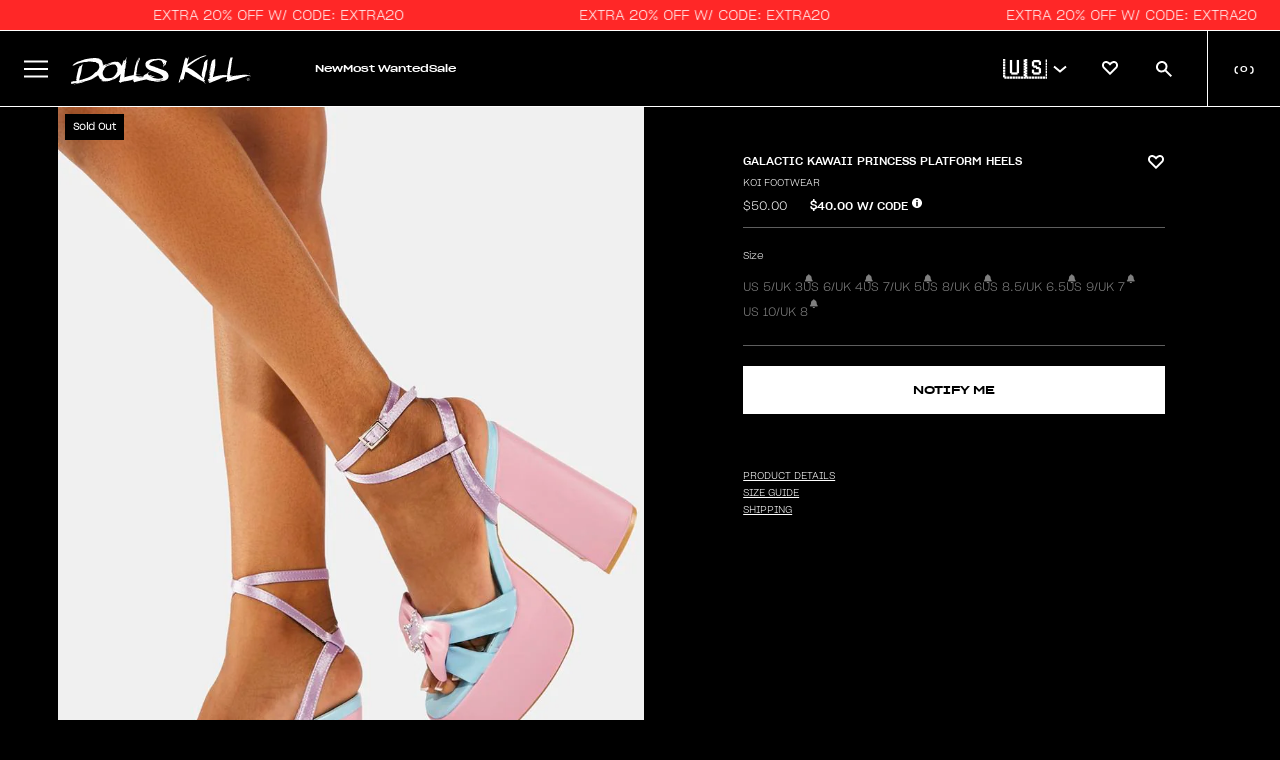

--- FILE ---
content_type: text/html; charset=utf-8
request_url: https://www.dollskill.com/products/galactic-kawaii-princess-platform-heels
body_size: 72811
content:
<!doctype html>
<html class="no-js" lang="en">
  <head>
    <meta charset="utf-8">
    <meta http-equiv="X-UA-Compatible" content="IE=edge">
    <meta name="viewport" content="width=device-width, initial-scale=1, maximum-scale=1">
    <meta name="theme-color" content="">

    
      <link rel="canonical" href="https://www.dollskill.com/products/galactic-kawaii-princess-platform-heels">
    

    <link rel="preconnect" href="https://cdn.shopify.com" crossorigin>
    <link rel="icon" type="image/x-icon" href="https://www.dollskill.com/cdn/shop/t/1132/assets/favicon.ico?v=100627450894942021911762456289"><link
        rel="preconnect"
        href="https://fonts.shopifycdn.com"
        crossorigin
      ><title>
      Koi Footwear Galactic Kawaii Princess Platform Heels - Pink

        &ndash; Dolls Kill</title>

    
      <meta name="description" content="Free, fast shipping on Galactic Kawaii Princess Platform Heels at Dolls Kill, an online boutique for punk and streetwear fashion. Shop Koi Footwear boots, sneakers, and platform shoes here.">
    

    

<meta property="og:site_name" content="Dolls Kill">
<meta property="og:url" content="https://www.dollskill.com/products/galactic-kawaii-princess-platform-heels">
<meta property="og:title" content="Koi Footwear Galactic Kawaii Princess Platform Heels - Pink">
<meta property="og:type" content="product">
<meta property="og:description" content="Free, fast shipping on Galactic Kawaii Princess Platform Heels at Dolls Kill, an online boutique for punk and streetwear fashion. Shop Koi Footwear boots, sneakers, and platform shoes here."><meta property="og:image" content="http://www.dollskill.com/cdn/shop/products/BYffWlKsUWQX3qnqLIMCJ3aKeO4yEA9P-24.jpg?v=1682765895">
  <meta property="og:image:secure_url" content="https://www.dollskill.com/cdn/shop/products/BYffWlKsUWQX3qnqLIMCJ3aKeO4yEA9P-24.jpg?v=1682765895">
  <meta property="og:image:width" content="843">
  <meta property="og:image:height" content="1200"><meta property="og:price:amount" content="50.00">
  <meta property="og:price:currency" content="USD"><meta name="twitter:card" content="summary_large_image">
<meta name="twitter:title" content="Koi Footwear Galactic Kawaii Princess Platform Heels - Pink">
<meta name="twitter:description" content="Free, fast shipping on Galactic Kawaii Princess Platform Heels at Dolls Kill, an online boutique for punk and streetwear fashion. Shop Koi Footwear boots, sneakers, and platform shoes here.">


    

    

    
      
    
    
    <script
      src="https://cdn-widgetsrepository.yotpo.com/v1/loader/lnODMAPLYFVxnQfOnxvl05hUO1ftkatsZKssHYSg?languageCode=en"
      async
    ></script>

    <script>
      window.dataLayer = window.dataLayer || []
      function gtag() {
        dataLayer.push(arguments)
      }
      gtag('js', new Date())

      gtag('config', 'AW-1005272936')
    </script>

    <script>window.performance && window.performance.mark && window.performance.mark('shopify.content_for_header.start');</script><meta name="facebook-domain-verification" content="2ozh3h453wat7qsy74ntxxhlnhaf0p">
<meta id="shopify-digital-wallet" name="shopify-digital-wallet" content="/63463358721/digital_wallets/dialog">
<meta name="shopify-checkout-api-token" content="a4610f74db4123130aa9a374f2a90847">
<meta id="in-context-paypal-metadata" data-shop-id="63463358721" data-venmo-supported="true" data-environment="production" data-locale="en_US" data-paypal-v4="true" data-currency="USD">
<link rel="alternate" type="application/json+oembed" href="https://www.dollskill.com/products/galactic-kawaii-princess-platform-heels.oembed">
<script async="async" src="/checkouts/internal/preloads.js?locale=en-US"></script>
<link rel="preconnect" href="https://shop.app" crossorigin="anonymous">
<script async="async" src="https://shop.app/checkouts/internal/preloads.js?locale=en-US&shop_id=63463358721" crossorigin="anonymous"></script>
<script id="apple-pay-shop-capabilities" type="application/json">{"shopId":63463358721,"countryCode":"US","currencyCode":"USD","merchantCapabilities":["supports3DS"],"merchantId":"gid:\/\/shopify\/Shop\/63463358721","merchantName":"Dolls Kill","requiredBillingContactFields":["postalAddress","email","phone"],"requiredShippingContactFields":["postalAddress","email","phone"],"shippingType":"shipping","supportedNetworks":["visa","masterCard","amex","discover","elo","jcb"],"total":{"type":"pending","label":"Dolls Kill","amount":"1.00"},"shopifyPaymentsEnabled":true,"supportsSubscriptions":true}</script>
<script id="shopify-features" type="application/json">{"accessToken":"a4610f74db4123130aa9a374f2a90847","betas":["rich-media-storefront-analytics"],"domain":"www.dollskill.com","predictiveSearch":true,"shopId":63463358721,"locale":"en"}</script>
<script>var Shopify = Shopify || {};
Shopify.shop = "dolls-test.myshopify.com";
Shopify.locale = "en";
Shopify.currency = {"active":"USD","rate":"1.0"};
Shopify.country = "US";
Shopify.theme = {"name":"11.7 EXTRA 20 WINTER SALE","id":155498021121,"schema_name":"Shopify-DK","schema_version":"1.13.3","theme_store_id":null,"role":"main"};
Shopify.theme.handle = "null";
Shopify.theme.style = {"id":null,"handle":null};
Shopify.cdnHost = "www.dollskill.com/cdn";
Shopify.routes = Shopify.routes || {};
Shopify.routes.root = "/";</script>
<script type="module">!function(o){(o.Shopify=o.Shopify||{}).modules=!0}(window);</script>
<script>!function(o){function n(){var o=[];function n(){o.push(Array.prototype.slice.apply(arguments))}return n.q=o,n}var t=o.Shopify=o.Shopify||{};t.loadFeatures=n(),t.autoloadFeatures=n()}(window);</script>
<script>
  window.ShopifyPay = window.ShopifyPay || {};
  window.ShopifyPay.apiHost = "shop.app\/pay";
  window.ShopifyPay.redirectState = null;
</script>
<script id="shop-js-analytics" type="application/json">{"pageType":"product"}</script>
<script defer="defer" async type="module" src="//www.dollskill.com/cdn/shopifycloud/shop-js/modules/v2/client.init-shop-cart-sync_CGREiBkR.en.esm.js"></script>
<script defer="defer" async type="module" src="//www.dollskill.com/cdn/shopifycloud/shop-js/modules/v2/chunk.common_Bt2Up4BP.esm.js"></script>
<script type="module">
  await import("//www.dollskill.com/cdn/shopifycloud/shop-js/modules/v2/client.init-shop-cart-sync_CGREiBkR.en.esm.js");
await import("//www.dollskill.com/cdn/shopifycloud/shop-js/modules/v2/chunk.common_Bt2Up4BP.esm.js");

  window.Shopify.SignInWithShop?.initShopCartSync?.({"fedCMEnabled":true,"windoidEnabled":true});

</script>
<script>
  window.Shopify = window.Shopify || {};
  if (!window.Shopify.featureAssets) window.Shopify.featureAssets = {};
  window.Shopify.featureAssets['shop-js'] = {"shop-cart-sync":["modules/v2/client.shop-cart-sync_CQNAmp__.en.esm.js","modules/v2/chunk.common_Bt2Up4BP.esm.js"],"init-windoid":["modules/v2/client.init-windoid_BMafEeJe.en.esm.js","modules/v2/chunk.common_Bt2Up4BP.esm.js"],"shop-cash-offers":["modules/v2/client.shop-cash-offers_3d66YIS3.en.esm.js","modules/v2/chunk.common_Bt2Up4BP.esm.js","modules/v2/chunk.modal_Dk0o9ppo.esm.js"],"init-fed-cm":["modules/v2/client.init-fed-cm_B-WG4sqw.en.esm.js","modules/v2/chunk.common_Bt2Up4BP.esm.js"],"shop-toast-manager":["modules/v2/client.shop-toast-manager_DhuhblEJ.en.esm.js","modules/v2/chunk.common_Bt2Up4BP.esm.js"],"shop-button":["modules/v2/client.shop-button_B5xLHL5j.en.esm.js","modules/v2/chunk.common_Bt2Up4BP.esm.js"],"avatar":["modules/v2/client.avatar_BTnouDA3.en.esm.js"],"init-shop-email-lookup-coordinator":["modules/v2/client.init-shop-email-lookup-coordinator_hqFayTDE.en.esm.js","modules/v2/chunk.common_Bt2Up4BP.esm.js"],"init-shop-cart-sync":["modules/v2/client.init-shop-cart-sync_CGREiBkR.en.esm.js","modules/v2/chunk.common_Bt2Up4BP.esm.js"],"shop-login-button":["modules/v2/client.shop-login-button_g5QkWrqe.en.esm.js","modules/v2/chunk.common_Bt2Up4BP.esm.js","modules/v2/chunk.modal_Dk0o9ppo.esm.js"],"pay-button":["modules/v2/client.pay-button_Cuf0bNvL.en.esm.js","modules/v2/chunk.common_Bt2Up4BP.esm.js"],"init-shop-for-new-customer-accounts":["modules/v2/client.init-shop-for-new-customer-accounts_Bxwhl6__.en.esm.js","modules/v2/client.shop-login-button_g5QkWrqe.en.esm.js","modules/v2/chunk.common_Bt2Up4BP.esm.js","modules/v2/chunk.modal_Dk0o9ppo.esm.js"],"init-customer-accounts-sign-up":["modules/v2/client.init-customer-accounts-sign-up_al3d1WE3.en.esm.js","modules/v2/client.shop-login-button_g5QkWrqe.en.esm.js","modules/v2/chunk.common_Bt2Up4BP.esm.js","modules/v2/chunk.modal_Dk0o9ppo.esm.js"],"shop-follow-button":["modules/v2/client.shop-follow-button_B9MutJJO.en.esm.js","modules/v2/chunk.common_Bt2Up4BP.esm.js","modules/v2/chunk.modal_Dk0o9ppo.esm.js"],"checkout-modal":["modules/v2/client.checkout-modal_OBPaeP-J.en.esm.js","modules/v2/chunk.common_Bt2Up4BP.esm.js","modules/v2/chunk.modal_Dk0o9ppo.esm.js"],"init-customer-accounts":["modules/v2/client.init-customer-accounts_Brxa5h1K.en.esm.js","modules/v2/client.shop-login-button_g5QkWrqe.en.esm.js","modules/v2/chunk.common_Bt2Up4BP.esm.js","modules/v2/chunk.modal_Dk0o9ppo.esm.js"],"lead-capture":["modules/v2/client.lead-capture_BBBv1Qpe.en.esm.js","modules/v2/chunk.common_Bt2Up4BP.esm.js","modules/v2/chunk.modal_Dk0o9ppo.esm.js"],"shop-login":["modules/v2/client.shop-login_DoNRI_y4.en.esm.js","modules/v2/chunk.common_Bt2Up4BP.esm.js","modules/v2/chunk.modal_Dk0o9ppo.esm.js"],"payment-terms":["modules/v2/client.payment-terms_BlOJedZ2.en.esm.js","modules/v2/chunk.common_Bt2Up4BP.esm.js","modules/v2/chunk.modal_Dk0o9ppo.esm.js"]};
</script>
<script>(function() {
  var isLoaded = false;
  function asyncLoad() {
    if (isLoaded) return;
    isLoaded = true;
    var urls = ["https:\/\/cdn-loyalty.yotpo.com\/loader\/cTbws7m01AUoyEJRnTiMeQ.js?shop=dolls-test.myshopify.com","https:\/\/cdn-widgetsrepository.yotpo.com\/v1\/loader\/lnODMAPLYFVxnQfOnxvl05hUO1ftkatsZKssHYSg?shop=dolls-test.myshopify.com","\/\/cdn.shopify.com\/proxy\/0858b2f9c3d342da58f77ce7a5685c42c1991a9b66df36967b0c2b6417d695d3\/bingshoppingtool-t2app-prod.trafficmanager.net\/api\/ShopifyMT\/v1\/uet\/tracking_script?shop=dolls-test.myshopify.com\u0026sp-cache-control=cHVibGljLCBtYXgtYWdlPTkwMA","https:\/\/beacon.riskified.com\/?shop=dolls-test.myshopify.com","https:\/\/d26ky332zktp97.cloudfront.net\/shops\/xK6ww7P5bobZYuqCp\/colibrius-m.js?shop=dolls-test.myshopify.com","https:\/\/js.shippedsuite.com\/shopify\/plus-store.js?shop=dolls-test.myshopify.com","https:\/\/entcdn.swymrelay.com\/code\/solns\/dirsession_v1.js?shop=dolls-test.myshopify.com","https:\/\/form-assets.mailchimp.com\/snippet\/account\/219248238?shop=dolls-test.myshopify.com","https:\/\/chimpstatic.com\/mcjs-connected\/js\/users\/ef9924beefe7f3d3d18264cda\/ec1a3c3f1e78ef46c3c33e67d.js?shop=dolls-test.myshopify.com","https:\/\/cdn.rebuyengine.com\/onsite\/js\/rebuy.js?shop=dolls-test.myshopify.com","https:\/\/cdn.rebuyengine.com\/onsite\/js\/rebuy.js?shop=dolls-test.myshopify.com","https:\/\/sdk.postscript.io\/sdk-script-loader.bundle.js?shopId=336817\u0026shop=dolls-test.myshopify.com"];
    for (var i = 0; i < urls.length; i++) {
      var s = document.createElement('script');
      s.type = 'text/javascript';
      s.async = true;
      s.src = urls[i];
      var x = document.getElementsByTagName('script')[0];
      x.parentNode.insertBefore(s, x);
    }
  };
  if(window.attachEvent) {
    window.attachEvent('onload', asyncLoad);
  } else {
    window.addEventListener('load', asyncLoad, false);
  }
})();</script>
<script id="__st">var __st={"a":63463358721,"offset":-28800,"reqid":"fe8e855b-8464-49d1-960f-b89b5d6bdaad-1762594479","pageurl":"www.dollskill.com\/products\/galactic-kawaii-princess-platform-heels","u":"326d7b90ff59","p":"product","rtyp":"product","rid":7679910609153};</script>
<script>window.ShopifyPaypalV4VisibilityTracking = true;</script>
<script id="captcha-bootstrap">!function(){'use strict';const t='contact',e='account',n='new_comment',o=[[t,t],['blogs',n],['comments',n],[t,'customer']],c=[[e,'customer_login'],[e,'guest_login'],[e,'recover_customer_password'],[e,'create_customer']],r=t=>t.map((([t,e])=>`form[action*='/${t}']:not([data-nocaptcha='true']) input[name='form_type'][value='${e}']`)).join(','),a=t=>()=>t?[...document.querySelectorAll(t)].map((t=>t.form)):[];function s(){const t=[...o],e=r(t);return a(e)}const i='password',u='form_key',d=['recaptcha-v3-token','g-recaptcha-response','h-captcha-response',i],f=()=>{try{return window.sessionStorage}catch{return}},m='__shopify_v',_=t=>t.elements[u];function p(t,e,n=!1){try{const o=window.sessionStorage,c=JSON.parse(o.getItem(e)),{data:r}=function(t){const{data:e,action:n}=t;return t[m]||n?{data:e,action:n}:{data:t,action:n}}(c);for(const[e,n]of Object.entries(r))t.elements[e]&&(t.elements[e].value=n);n&&o.removeItem(e)}catch(o){console.error('form repopulation failed',{error:o})}}const l='form_type',E='cptcha';function T(t){t.dataset[E]=!0}const w=window,h=w.document,L='Shopify',v='ce_forms',y='captcha';let A=!1;((t,e)=>{const n=(g='f06e6c50-85a8-45c8-87d0-21a2b65856fe',I='https://cdn.shopify.com/shopifycloud/storefront-forms-hcaptcha/ce_storefront_forms_captcha_hcaptcha.v1.5.2.iife.js',D={infoText:'Protected by hCaptcha',privacyText:'Privacy',termsText:'Terms'},(t,e,n)=>{const o=w[L][v],c=o.bindForm;if(c)return c(t,g,e,D).then(n);var r;o.q.push([[t,g,e,D],n]),r=I,A||(h.body.append(Object.assign(h.createElement('script'),{id:'captcha-provider',async:!0,src:r})),A=!0)});var g,I,D;w[L]=w[L]||{},w[L][v]=w[L][v]||{},w[L][v].q=[],w[L][y]=w[L][y]||{},w[L][y].protect=function(t,e){n(t,void 0,e),T(t)},Object.freeze(w[L][y]),function(t,e,n,w,h,L){const[v,y,A,g]=function(t,e,n){const i=e?o:[],u=t?c:[],d=[...i,...u],f=r(d),m=r(i),_=r(d.filter((([t,e])=>n.includes(e))));return[a(f),a(m),a(_),s()]}(w,h,L),I=t=>{const e=t.target;return e instanceof HTMLFormElement?e:e&&e.form},D=t=>v().includes(t);t.addEventListener('submit',(t=>{const e=I(t);if(!e)return;const n=D(e)&&!e.dataset.hcaptchaBound&&!e.dataset.recaptchaBound,o=_(e),c=g().includes(e)&&(!o||!o.value);(n||c)&&t.preventDefault(),c&&!n&&(function(t){try{if(!f())return;!function(t){const e=f();if(!e)return;const n=_(t);if(!n)return;const o=n.value;o&&e.removeItem(o)}(t);const e=Array.from(Array(32),(()=>Math.random().toString(36)[2])).join('');!function(t,e){_(t)||t.append(Object.assign(document.createElement('input'),{type:'hidden',name:u})),t.elements[u].value=e}(t,e),function(t,e){const n=f();if(!n)return;const o=[...t.querySelectorAll(`input[type='${i}']`)].map((({name:t})=>t)),c=[...d,...o],r={};for(const[a,s]of new FormData(t).entries())c.includes(a)||(r[a]=s);n.setItem(e,JSON.stringify({[m]:1,action:t.action,data:r}))}(t,e)}catch(e){console.error('failed to persist form',e)}}(e),e.submit())}));const S=(t,e)=>{t&&!t.dataset[E]&&(n(t,e.some((e=>e===t))),T(t))};for(const o of['focusin','change'])t.addEventListener(o,(t=>{const e=I(t);D(e)&&S(e,y())}));const B=e.get('form_key'),M=e.get(l),P=B&&M;t.addEventListener('DOMContentLoaded',(()=>{const t=y();if(P)for(const e of t)e.elements[l].value===M&&p(e,B);[...new Set([...A(),...v().filter((t=>'true'===t.dataset.shopifyCaptcha))])].forEach((e=>S(e,t)))}))}(h,new URLSearchParams(w.location.search),n,t,e,['guest_login'])})(!0,!0)}();</script>
<script integrity="sha256-52AcMU7V7pcBOXWImdc/TAGTFKeNjmkeM1Pvks/DTgc=" data-source-attribution="shopify.loadfeatures" defer="defer" src="//www.dollskill.com/cdn/shopifycloud/storefront/assets/storefront/load_feature-81c60534.js" crossorigin="anonymous"></script>
<script crossorigin="anonymous" defer="defer" src="//www.dollskill.com/cdn/shopifycloud/storefront/assets/shopify_pay/storefront-65b4c6d7.js?v=20250812"></script>
<script data-source-attribution="shopify.dynamic_checkout.dynamic.init">var Shopify=Shopify||{};Shopify.PaymentButton=Shopify.PaymentButton||{isStorefrontPortableWallets:!0,init:function(){window.Shopify.PaymentButton.init=function(){};var t=document.createElement("script");t.src="https://www.dollskill.com/cdn/shopifycloud/portable-wallets/latest/portable-wallets.en.js",t.type="module",document.head.appendChild(t)}};
</script>
<script data-source-attribution="shopify.dynamic_checkout.buyer_consent">
  function portableWalletsHideBuyerConsent(e){var t=document.getElementById("shopify-buyer-consent"),n=document.getElementById("shopify-subscription-policy-button");t&&n&&(t.classList.add("hidden"),t.setAttribute("aria-hidden","true"),n.removeEventListener("click",e))}function portableWalletsShowBuyerConsent(e){var t=document.getElementById("shopify-buyer-consent"),n=document.getElementById("shopify-subscription-policy-button");t&&n&&(t.classList.remove("hidden"),t.removeAttribute("aria-hidden"),n.addEventListener("click",e))}window.Shopify?.PaymentButton&&(window.Shopify.PaymentButton.hideBuyerConsent=portableWalletsHideBuyerConsent,window.Shopify.PaymentButton.showBuyerConsent=portableWalletsShowBuyerConsent);
</script>
<script data-source-attribution="shopify.dynamic_checkout.cart.bootstrap">document.addEventListener("DOMContentLoaded",(function(){function t(){return document.querySelector("shopify-accelerated-checkout-cart, shopify-accelerated-checkout")}if(t())Shopify.PaymentButton.init();else{new MutationObserver((function(e,n){t()&&(Shopify.PaymentButton.init(),n.disconnect())})).observe(document.body,{childList:!0,subtree:!0})}}));
</script>
<link id="shopify-accelerated-checkout-styles" rel="stylesheet" media="screen" href="https://www.dollskill.com/cdn/shopifycloud/portable-wallets/latest/accelerated-checkout-backwards-compat.css" crossorigin="anonymous">
<style id="shopify-accelerated-checkout-cart">
        #shopify-buyer-consent {
  margin-top: 1em;
  display: inline-block;
  width: 100%;
}

#shopify-buyer-consent.hidden {
  display: none;
}

#shopify-subscription-policy-button {
  background: none;
  border: none;
  padding: 0;
  text-decoration: underline;
  font-size: inherit;
  cursor: pointer;
}

#shopify-subscription-policy-button::before {
  box-shadow: none;
}

      </style>

<script>window.performance && window.performance.mark && window.performance.mark('shopify.content_for_header.end');</script><script id="shop-promise-product" type="application/json">
  {
    "productId": "7679910609153",
    "variantId": "42837386625281"
  }
</script>
<script id="shop-promise-features" type="application/json">
  {
    "supportedPromiseBrands": ["buy_with_prime"],
    "f_5cb1890c3ae0e7318d5a1f3355e08094": false,
    "f_b9ba94d16a7d18ccd91d68be01e37df6": false,
    "bwpPdpKillswitchEnabled": false
  }
</script>
<script fetchpriority="high" defer="defer" src="https://www.dollskill.com/cdn/shopifycloud/shop-promise-pdp/shop_promise_pdp.js?v=1" data-source-attribution="shopify.shop-promise-pdp" crossorigin="anonymous"></script>
<link rel="preload" href="https://static-na.payments-amazon.com/checkout.js" as="script">


    <script type="application/json" id="promo-code-settings">{
        "code": "EXTRA20",
        "textBeforePrice": "",
        "textAfterPrice": "W\/ CODE",
        "productCardPosition": "right",
        "percent": 20,
        "active": true,
        "region": "global",
        "eligibleTags": "discounteligible",
        "showPromoCodeInCart": false,
        "showPromoCodeInCartUpsells": false,
        "showPromoPriceInCart": true,
        "showSubtotalWithCode": true,
        "showSubtotalWithoutCode": false
      }
    </script>

    <script type="application/json" id="sale-promo-settings">{
        "promoTags": []
      }
    </script>

    <script src="https://ajax.googleapis.com/ajax/libs/jquery/3.6.0/jquery.min.js"></script>
    <link
      rel="stylesheet"
      href="https://cdnjs.cloudflare.com/ajax/libs/font-awesome/6.1.1/css/all.min.css"
      integrity="sha512-KfkfwYDsLkIlwQp6LFnl8zNdLGxu9YAA1QvwINks4PhcElQSvqcyVLLD9aMhXd13uQjoXtEKNosOWaZqXgel0g=="
      crossorigin="anonymous"
      referrerpolicy="no-referrer"
    >
    <script>
      var DK = {}
      DK.currencyName = 'USD'
      DK.currencySymbol = '$'

      DK.pagetype = 'default'
      DK.registry = { events: [], queue: [] }
      DK.subscribe = function (event, callback, ident) {
        var e = DK.registry.events
        var q = DK.registry.queue
        for (var i in e) {
          var evt = e[i].type
          if (evt == event) {
            callback(e[i].data)
            return true
          }
        }
        que = { event: event, callback: callback }
        if (typeof ident == 'string') {
          que.ident = ident
          for (var i in q) {
            if (typeof q[i].ident == 'string' && q[i].ident == ident) return false
          }
        }
        q.push(que)
      }
      DK.fire = function (event, data) {
        var e = DK.registry.events
        var q = DK.registry.queue

        dataLayer.push({ event: event, edata: data })
        if (typeof data != 'object') data = {}
        e.push({ type: event, data: data })
        for (var i in q) {
          var expect = q[i].event
          if (expect == event) {
            var result = q[i].callback(data)
            if (result) delete q[i]
          }
        }
      }
    </script>

    <!-- Google Tag Manager integration- script from Consentmo GDPR Compliance App -->
    <script id="gdpr-gtm-blocking-script">
      let isGTMExecuted = false;
      function executeGTM() {
        if(!isGTMExecuted) {
          <!-- Google Tag Manager -->

          (function (w, d, s, l, i) {
            w[l] = w[l] || [];
            w[l].push({ 'gtm.start': new Date().getTime(), event: 'gtm.js' });
            var f = d.getElementsByTagName(s)[0],
              j = d.createElement(s),
              dl = l != 'dataLayer' ? '&l=' + l : '';
            j.async = true;
            j.src = 'https://www.googletagmanager.com/gtm.js?id=' + i + dl;
            f.parentNode.insertBefore(j, f);
          })(window, document, 'script', 'dataLayer', 'GTM-KSLHZXL');

          <!-- End Google Tag Manager -->

          isGTMExecuted = true;
        }
      }
      function checkConsentForGTM(adittionalChecks = 0) {
        let cpdCookie=(document.cookie.match(/^(?:.*;)?\s*cookieconsent_preferences_disabled(\s*=\s*([^;]+)?)(?:.*)?$/)||[,null])[1];
        if(cpdCookie != null) {
          if(parseInt(cpdCookie.indexOf('marketing')) === -1 && parseInt(cpdCookie.indexOf('analytics')) === -1) {
            executeGTM();
          }
        } else {
          let gdprCache = localStorage.getItem('gdprCache') ? JSON.parse(localStorage.getItem('gdprCache')) : null;
          let gdprCacheConsentSettings = gdprCache && gdprCache.getCookieConsentSettings ? JSON.parse(gdprCache.getCookieConsentSettings) : null;
          let gdprCacheCountryDetection = gdprCache && gdprCache.countryDetection ? JSON.parse(gdprCache.countryDetection) : null;
          let ccsCookie = (document.cookie.match(/^(?:.*;)?\s*cookieconsent_status\s*=\s*([^;]+)(?:.*)?$/)||[,null])[1];
          if((gdprCacheConsentSettings || (gdprCacheCountryDetection && gdprCacheCountryDetection.disable === '1')) && !ccsCookie) {
            if((gdprCacheConsentSettings && gdprCacheConsentSettings.status === 'disabled') || gdprCacheCountryDetection.disable === '1'){
              executeGTM();
            } else {
              let initPreferences = parseInt(gdprCacheConsentSettings.checkboxes_behavior);
              if(initPreferences === 1 || initPreferences === 4) {
                executeGTM();
              }
            }
          } else {
            if (adittionalChecks > 0) {
              setTimeout(function() {
                checkConsentForGTM(adittionalChecks - 1);
              }, 1000);
            } else {
              executeGTM();
            }
          }
        }
      }

      checkConsentForGTM(3);
    </script>

    <link href="//www.dollskill.com/cdn/shop/t/1132/assets/theme.css?v=7298069960443775691762456413" rel="stylesheet" type="text/css" media="all" />
    <link href="//www.dollskill.com/cdn/shop/t/1132/assets/disable-mobile-resize.css?v=159209767938491061101762456276" rel="stylesheet" type="text/css" media="all" />

    <link href="//www.dollskill.com/cdn/shop/t/1132/assets/index.min.css?v=181999315512660983911762456324" rel="stylesheet" type="text/css" media="all" />
    <script src="//www.dollskill.com/cdn/shop/t/1132/assets/index.bundle.min.js?v=155140046616611415691762456324" defer="defer"></script>

    <link href="//www.dollskill.com/cdn/shop/t/1132/assets/tolstoy-styles.css?v=129466276452860675881762456417" rel="stylesheet" type="text/css" media="all" />

    <style>
          
      

      
    </style>

    <script>
      DK.blocks = []
      $(window).resize(function () {
        for (var i in DK.blocks) {
          var bid = DK.blocks[i]
          DK.enableBlock(bid, false)
          if ($('img[data-block-id=' + bid + ']').length == 1) {
            DK.imageLoader($('img[data-block-id=' + bid + ']'))
          }
          if ($('video[data-block-id=' + bid + ']').length == 1) {
            DK.imageLoader($('video[data-block-id=' + bid + ']'))
          }        
        }

        var allBlockIDS = $('[data-block-id]')

        allBlockIDS.each(function () {
          DK.imageLoader($(this))
        })
      })

      DK.enableBlock = function (id, repush) {
        var img = $('img[data-block-id=' + id + ']')
        var type = 'image'
        var w = $(window).width()
        var wThres = 420

        if (typeof img.attr('src') == 'undefined') {
          img = $('video[data-block-id=' + id + ']')
          wThres = 1000
          type = 'video'
        }

        var i = img.attr('src')
        if (typeof img.attr('data-src') == 'undefined') {
          img.attr('data-src', i)
        }
        if (w < wThres) {
          var t = img.attr('data-small-src')
          if (t) i = t
        } else {
          var t = img.attr('data-src')
          if (t) i = t
        }

        if (img.attr('src') !== i) img.attr('src', i)

        if (typeof repush == 'undefined' || (typeof repush == 'boolean' && repush))
          DK.blocks.push(id)
      }
      DK.imageLoader = function (obj, attempts = 0) {
        // var id = obj.attr('data-block-id')
        // var height = obj.height()

        // if (!height && attempts < 10) {
        //   setTimeout(function () {
        //     DK.imageLoader(obj, attempts + 1)
        //   }, 1000)
        //   return
        // }

        // var width = obj.width()
        // var target = $('#block--' + id)
        // if (target.length > 0) {
        //   var posi = target.attr('data-container-position')
        //   var posi = posi.split('-')
        //   var ct = $('.content-grid__content', target)
        //   var cth = ct.height()
        //   var ctw = ct.width()

        //   if (obj.hasClass('block__video_video')) {
        //     //height = height - (height *.2);
        //   }
        //   if (posi[0] == 'middle') {
        //     var mt = (height - cth) / 2 - 16
        //   } else if (posi[0] == 'top') var mt = '0px'
        //   else if (posi[0] == 'bottom') var mt = height - cth - 32
        //   if (posi[1] == 'center') var lt = (width - ctw) / 2 - 16
        //   else if (posi[1] == 'left') var lt = '0px'
        //   else if (posi[1] == 'right') var lt = width - ctw - 32

        //   if (obj.parent().prop('nodeName') == 'A') {
        //     if (typeof mt == 'string') mt = 0
        //     mt = mt - (cth / 2 - height) * -1 + 5
        //   }

        //   ct.css('top', mt)
        //   ct.css('left', lt)

        //   ct.css('visibility', 'visible')
        // }
      }
      function snapCollection(cp, mode, slicer) {
        if (typeof cp == 'undefined') return
        if (cp.length == 1) {
          var wishlist = DK.get('wishlist')
          if (wishlist && typeof wishlist == 'object') {
            for (var i in wishlist) {
              $('img', $('.card-actions-fav[data-pid=' + wishlist[i] + ']'))
                .addClass('wicon')
                .attr(
                  'src',
                  'https://cdn.shopify.com/s/files/1/0634/6335/8721/files/heart_filled.svg?v=1697670063'
                )
            }
          }

          if (mode == 'mslice') {
            w = 180
            if (DK.isMobile) {
              w = 160
            }
          } else if (mode == 'slice') {
            var w = cp.width() / slicer
            if (cp.width() == 0) w = $(window).width() / slicer
          } else {
            var w = slicer
          }

          if ($(window).width() <= 600) {
            h1 = w * 1.42
            w = w
          } else {
            w = w - 2
            h1 = w * 1.42
          }
          var boost = 80
          if ($('.product-title', cp).length == 0) {
            boost = 10
          }
          h2 = h1 + boost

          $('.product-card', cp).width(w)
          $('.product-card', cp).height(h2)
          $('.image-holder', cp).height(h1)
          lazyLoad()
          /* $('.qatc').mouseover(function(e){
                e.stopImmediatePropagation();
                e.preventDefault();
                DK.loadQATC($(this));
              });
              $('.qatc').click(function(e){
                e.stopImmediatePropagation();
                e.preventDefault();
                DK.loadQATC($(this));
              });*/
          $('.card-actions-fav', cp).unbind('click')
          $('.card-actions-fav', cp).click(function () {
            if (typeof DK.customer == 'boolean' && DK.customer) {
              var pid = $(this).attr('data-pid')

              var bool = true
              if ($('img', $(this)).hasClass('wicon')) bool = false

              var eobj = $('.product-card[data-id=' + pid + ']')
              DK.qcontext = {}
              dc = eobj.attr('data-category')
              dsc = eobj.attr('data-subcategory')
              dmc = eobj.attr('data-microcategory')
              dpid = eobj.attr('data-mpid')
              if (dc) DK.qcontext.category = dc
              if (dsc) DK.qcontext.subcategory = dsc
              if (dmc) DK.qcontext.microcategory = dmc
              if (dpid) DK.qcontext.pid = dpid

              DK.addToWishlist(pid, bool, $(this))
            } else {
              DK.loginContext = 'wishlist'
              var pid = $(this).attr('data-pid')
              DK.set('maybe_wishlist_item', pid)
              DK.set('maybe_scroll', $(window).scrollTop())

              $('#account-link').trigger('click')
            }
          })

          $.each($('.product-card'), function () {
            var pid = $(this).attr('data-id')
            var path = $(this).attr('data-path')
            /*
      		if (path && path.indexOf('Shoes') != -1) {
      			var vname = $('.vendor-name',$(this)).html();
      			if (vname.indexOf('Demonia') == -1) {
      				$('.card-actions-sale[data-pid='+pid+']').html('BOGO 50% OFF');
      				return;
      			}
      		} */

            var full_price = parseFloat($(this).attr('data-compare-at-price'))
            var sale_price = parseFloat($(this).attr('data-price'))
            if (full_price > sale_price) {
              var dif = Math.round((sale_price / full_price - 1) * -1 * 100)
              if (dif >= 5) $('.card-actions-sale[data-pid=' + pid + ']').html(dif + '% OFF')
              else $('.card-actions-sale[data-pid=' + pid + ']').hide()
            } else $('.card-actions-sale[data-pid=' + pid + ']').hide()
          })

          DK.renderQATC(cp, mode)
        }
      }

      function setupSlide(selector) {
        if (DK.isMobile || !selector) return false
        const slider = document.querySelector(selector)
        if (!slider) return;
        var sliderId = slider.getAttribute('data-carousel-id')
        var ihCarousel = slider.getAttribute('data-ih-carousel')

        let isDown = false
        let startX
        let scrollLeft

        if (!slider) return

        slider.addEventListener('mousedown', (e) => {
          e.preventDefault()
          e.stopPropagation()
          isDown = true
          startX = e.pageX - slider.offsetLeft
          scrollLeft = slider.scrollLeft
          slider.classList.add('grab')
        })
        slider.addEventListener('mouseleave', (e) => {
          e.stopPropagation()
          isDown = false
          slider.classList.remove('grab')
        })
        slider.addEventListener('mouseup', (e) => {
          e.stopPropagation()
          isDown = false
          slider.classList.remove('grab')
        })
        slider.addEventListener('mousemove', (e) => {
          if (!isDown) return
          e.preventDefault()
          e.stopPropagation()
          const x = e.pageX - slider.offsetLeft
          const walk = (x - startX) * 2 //scroll-fast
          slider.scrollLeft = scrollLeft - walk
        })
      }

      function resortSizing(sizes) {
        for (var i in sizes) {
          var xsort = 999
          if (sizes[i].title == 'Default Title') {
            sizes[i].title = 'One Size'
          }

          if (sizes[i].title == 'XX-Small') xsort = 1
          if (sizes[i].title == 'XX-Small/X-Small') xsort = 2
          if (sizes[i].title == 'X-Small') xsort = 3
          if (sizes[i].title == 'X-Small/Small') xsort = 4
          if (sizes[i].title == 'Small') xsort = 5
          if (sizes[i].title == 'Small/Medium') xsort = 6
          if (sizes[i].title == 'Medium') xsort = 7
          if (sizes[i].title == 'Medium/Large') xsort = 8
          if (sizes[i].title == 'Large') xsort = 9
          if (sizes[i].title == 'Large/X-Large') xsort = 10
          if (sizes[i].title == 'X-Large') xsort = 11
          if (sizes[i].title == 'X-Large/XX-Large') xsort = 12
          if (sizes[i].title == 'XX-Large') xsort = 13

          if (sizes[i].title == 'US 0') xsort = 14
          if (sizes[i].title == 'US 1') xsort = 15
          if (sizes[i].title == 'US 2') xsort = 16
          if (sizes[i].title == 'US 3') xsort = 17
          if (sizes[i].title == 'US 4') xsort = 18
          if (sizes[i].title == 'US 5') xsort = 19
          if (sizes[i].title == 'US 5 1/2') xsort = 20
          if (sizes[i].title == 'US 6') xsort = 21
          if (sizes[i].title == 'US 6 1/2') xsort = 22
          if (sizes[i].title == 'US 7') xsort = 23
          if (sizes[i].title == 'US 7 1/2') xsort = 24
          if (sizes[i].title == 'US 8') xsort = 25
          if (sizes[i].title == 'US 8 1/2') xsort = 26
          if (sizes[i].title == 'US 9') xsort = 27
          if (sizes[i].title == 'US 9 1/2') xsort = 28
          if (sizes[i].title == 'US 10') xsort = 29
          if (sizes[i].title == 'US 10 1/2') xsort = 30
          if (sizes[i].title == 'US 11') xsort = 31
          if (sizes[i].title == 'US 11 1/2') xsort = 32
          if (sizes[i].title == 'US 12') xsort = 33
          if (sizes[i].title == 'US 12 1/2') xsort = 34
          if (sizes[i].title == 'US 13') xsort = 35
          if (sizes[i].title == 'US 14') xsort = 36
          if (sizes[i].title == 'US 15') xsort = 37
          if (sizes[i].title == 'US 16') xsort = 38

          if (sizes[i].title == '1X') xsort = 39
          if (sizes[i].title == '2X') xsort = 40
          if (sizes[i].title == '3X') xsort = 41

          if (sizes[i].title == 'US XS/AUS 6') xsort = 42
          if (sizes[i].title == 'US S/AUS 8') xsort = 43
          if (sizes[i].title == 'US M/AUS 10') xsort = 44
          if (sizes[i].title == 'US L/AUS 12') xsort = 45
          if (sizes[i].title == 'US XL/AUS 14') xsort = 46

          if (sizes[i].title == 'US XS/UK 6') xsort = 47
          if (sizes[i].title == 'US S/UK 8') xsort = 48
          if (sizes[i].title == 'US M/UK 10') xsort = 49
          if (sizes[i].title == 'US L/UK 12') xsort = 50
          if (sizes[i].title == 'US XL/UK 14') xsort = 51
          if (sizes[i].title == 'US XXL/UK 16') xsort = 52

          if (sizes[i].title == '32A') xsort = 53
          if (sizes[i].title == '32B') xsort = 54
          if (sizes[i].title == '32C') xsort = 54
          if (sizes[i].title == '32D') xsort = 55
          if (sizes[i].title == '34A') xsort = 56
          if (sizes[i].title == '34B') xsort = 57
          if (sizes[i].title == '34C') xsort = 58
          if (sizes[i].title == '34D') xsort = 59
          if (sizes[i].title == '36A') xsort = 60
          if (sizes[i].title == '36B') xsort = 61
          if (sizes[i].title == '36C') xsort = 62
          if (sizes[i].title == '36D') xsort = 63

          if (sizes[i].title == '$10.00') xsort = 64
          if (sizes[i].title == '$25.00') xsort = 65
          if (sizes[i].title == '$50.00') xsort = 66
          if (sizes[i].title == '$75.00') xsort = 67
          if (sizes[i].title == '$100.00') xsort = 68
          if (sizes[i].title == '$150.00') xsort = 69
          if (sizes[i].title == '$200.00') xsort = 70
          if (sizes[i].title == '$250.00') xsort = 71
          if (sizes[i].title == '$500.00') xsort = 72
          if (sizes[i].title == '$750.00') xsort = 73
          if (sizes[i].title == '$1000.00') xsort = 74
          if (sizes[i].title == '$2000.00') xsort = 75

          sizes[i].xsort = xsort
        }
        sizes.sort(function (a, b) {
          return a.xsort - b.xsort
        })

        for (var i in sizes) {
          if (typeof sizes[i].title == 'string') {
            for (var j in DK.shorthand) {
              if (typeof DK.shorthand[j] != 'string') {
              }
              var split = DK.shorthand[j].split('|')

              if (split[0].toLowerCase() == sizes[i].title.toLowerCase()) {
                sizes[i].shorthand = split[1]
              }
            }
          }
          if (typeof sizes[i].shorthand != 'string') sizes[i].shorthand = sizes[i].title
        }
        return sizes
      }

      function lazyLoad() {
        var max = $(window).scrollTop() + $(window).height()

        $('img[data-card-status=0]').each(function () {
          var id = $(this).attr('data-id')
          var card = $('.product-card[data-id=' + id + ']')
          var ih = $(this).parent().parent()
          var mySrc = $(this).attr('data-src')
          if (max > card.position().top) {
            $(this).attr('src', mySrc)
            $(this).attr('data-status', 1)
            $(this).show()
            ih.removeClass('loading')
          }
        })
      }

      function filterDrawer(bool) {
        if (bool) {
          $('.drawer1').prepend(
            '<svg class="closer" width="25" height="24" viewBox="0 0 25 24" fill="none" xmlns="http://www.w3.org/2000/svg"><path d="M18.0027 6L6.00269 18" stroke="black" stroke-width="2" stroke-linecap="square" stroke-linejoin="round"/><path d="M6.00269 6L18.0027 18" stroke="black" stroke-width="2" stroke-linecap="square" stroke-linejoin="round"/></svg>'
          )
          $('.drawer1').addClass('drawer1-open')
          $('#overlay').show().unbind('click')
          $('#overlay').click(function () {
            filterDrawer(false)
          })

          $('.closer').unbind('click')
          $('.closer').click(function () {
            filterDrawer(false)
          })

          $('html body').addClass('tw-overflow-hidden')
          var i = 1
          while (i < 50) {
            ;(function (i) {
              setTimeout(function () {
                if ($('.drawer1').hasClass('drawer1-open')) {
                  $('html body').addClass('tw-overflow-hidden')
                }
              }, 100 * i)
            })(i++)
          }
        } else {
          $('.drawer1').removeClass('drawer1-open')
          DK.modalShadowHide()
          $('html body').removeClass('tw-overflow-hidden')
          const cartDrawer = document.querySelector('.drawer1')
          cartDrawer.dataset.testId = ''

          const closer = cartDrawer.querySelector('.closer')
          closer.dataset.testId = ''
        }
      }
    </script>

    <script src="https://cdn.tapcart.com/webbridge-sdk/webbridge.umd.js" defer></script>

    <script
      async
      type="text/javascript"
      src="//static.klaviyo.com/onsite/js/klaviyo.js?company_id=bFUiBy"
    ></script>
    <!-- Belkapp verify -->
    <meta name="google-site-verification" content="4osCASUFtXFpNRYdSuGEHITuBSNSS_BGk_Rtl9k7uEM">

    

    
    
     
      <style>
  variant-form #pd-waitlist-info {
    display: none !important;
  }

  variant-form.x-pd-atc-form--instock #wmt-pdp-eta-container {
    display: block;
  }
  
  variant-form #wmt-pdp-eta-container {
    display: none;
  }

  [data-test-id='product-card--quick-add-container'] #pd-dispatch-date {
    text-transform: uppercase;
    font-size: 0.625rem;
    font-weight: 300;
    margin-top: 16px;
  }

  [data-test-id='product-card--quick-add-container'] #pd-branding {
    display: none !important;
  }
</style>

<script>
  window.PurpleDotConfig = {
    apiKey: 'e9a9eeb0-7114-4b12-a7e2-c29bc86e14e9',
    shopifyCart: {"note":null,"attributes":{},"original_total_price":0,"total_price":0,"total_discount":0,"total_weight":0.0,"item_count":0,"items":[],"requires_shipping":false,"currency":"USD","items_subtotal_price":0,"cart_level_discount_applications":[],"checkout_charge_amount":0},
    prefillEmail: '',
    prefillShippingAddress: null,
    pdp: {
      productPageSelector: 'variant-form, [data-test-id="product-card--quick-add-container"]',
      addToCartButtonSelector: 'variant-form-add-to-cart,[data-test-id="product-card--quick-add-to-cart-button"]',
      dispatchDateTargetSelector: '#pd-dispatch-date-wrapper',
    },
    checkoutButtonSelector: '[data-test-id="cart--checkout-button"], .cart__ctas button#checkout',
    translations: {
      en: { 
        addToCart: 'Add to bag',
        preorderCTA: 'Add to bag'
      }
    },
    onProductPageWithWaitlist: (ctx, data) => {
      document.addEventListener('VariantFormChange', (data) => {
        const variantSelectorInputs = document.querySelectorAll('[name="id"]');
        for (const input of variantSelectorInputs) {
          input.setAttribute("value", data.detail.id);
        }
        // once this event has fired once, we should show the edd block and let PD's classes and 
        // the css above handle showing/hiding it relative to the pd delivery estimates
        const wondermentEtaContainerEl = document.getElementById("wmt-pdp-eta-container");
        if (
          wondermentEtaContainerEl && 
          wondermentEtaContainerEl.classList.contains("tw-hidden")
        ) {
          wondermentEtaContainerEl.classList.remove("tw-hidden");
        }
      });
    },
    supportedMarkets: [
      'US', // United States
      'GB', // United Kingdom
      'CA', // Canada
      'AU', // Australia
      'MX', // Mexico
      'IL', // Israel
      'AT', // Austria
      'BE', // Belgium
      'BG', // Bulgaria
      'HR', // Croatia
      'CY', // Cyprus
      'CZ', // Czech Republic
      'DE', // Germany
      'DK', // Denmark
      'FI', // Finland
      'EE', // Estonia
      'GR', // Greece
      'IE', // Ireland
      'HU', // Hungary
      'IT', // Italy
      'LV', // Latvia
      'LT', // Lithuania
      'LU', // Luxembourg
      'MT', // Malta
      'NL', // Netherlands
      'PL', // Poland
      'PT', // Portugal
      'RO', // Romania
      'SK', // Slovakia
      'SI', // Slovenia
      'ES',  // Spain
      'FR' // France
    ],
    onUnsupportedMarket: () => {
      // Read product data from script element on PDP
      const productDataEl = document.querySelector("script#product-data");
      if (!productDataEl) return;

      const productData = JSON.parse(
        productDataEl?.innerHTML || "null"
      )

      // If no variants are on pre-order, bail
      if (!productData?.tags.includes("purple-dot-has-variant-on-preorder")) return;

      if (productData && productData.variants) {
        productData.variants = productData.variants.map((variant) => {
          const variantState = variant.metafields['purple-dot']['preorder_state'];

          // Only consider these states as available. Notably, `ON_PREORDER`
          // is not considered available in unsupported markets.
          const available = variantState === 'AVAILABLE_IN_STOCK'
            || variantState === 'NO_OPEN_WAITLISTS';

          return {
            ...variant,
            available
          }
        });

        // Update product data with new variant availability states
        if (productDataEl) {
          productDataEl.innerHTML = JSON.stringify(productData);
        }

        // Refresh form, variant selectors, and add to cart buttons
        document.querySelectorAll('variant-form')
          .forEach(variantForm => variantForm.connectedCallback());
        document.querySelectorAll('variant-form-option-section')
          .forEach(optionSection => optionSection.connectedCallback());
      }
    }
  };
</script>
<script
  src="https://www.purpledotprice.com/api/v1/init.js?apiKey=e9a9eeb0-7114-4b12-a7e2-c29bc86e14e9"
></script>

    
  <!-- BEGIN app block: shopify://apps/consentmo-gdpr/blocks/gdpr_cookie_consent/4fbe573f-a377-4fea-9801-3ee0858cae41 -->


<!-- END app block --><!-- BEGIN app block: shopify://apps/klaviyo-email-marketing-sms/blocks/klaviyo-onsite-embed/2632fe16-c075-4321-a88b-50b567f42507 -->












  <script async src="https://static.klaviyo.com/onsite/js/bFUiBy/klaviyo.js?company_id=bFUiBy"></script>
  <script>!function(){if(!window.klaviyo){window._klOnsite=window._klOnsite||[];try{window.klaviyo=new Proxy({},{get:function(n,i){return"push"===i?function(){var n;(n=window._klOnsite).push.apply(n,arguments)}:function(){for(var n=arguments.length,o=new Array(n),w=0;w<n;w++)o[w]=arguments[w];var t="function"==typeof o[o.length-1]?o.pop():void 0,e=new Promise((function(n){window._klOnsite.push([i].concat(o,[function(i){t&&t(i),n(i)}]))}));return e}}})}catch(n){window.klaviyo=window.klaviyo||[],window.klaviyo.push=function(){var n;(n=window._klOnsite).push.apply(n,arguments)}}}}();</script>

  
    <script id="viewed_product">
      if (item == null) {
        var _learnq = _learnq || [];

        var MetafieldReviews = null
        var MetafieldYotpoRating = null
        var MetafieldYotpoCount = null
        var MetafieldLooxRating = null
        var MetafieldLooxCount = null
        var okendoProduct = null
        var okendoProductReviewCount = null
        var okendoProductReviewAverageValue = null
        try {
          // The following fields are used for Customer Hub recently viewed in order to add reviews.
          // This information is not part of __kla_viewed. Instead, it is part of __kla_viewed_reviewed_items
          MetafieldReviews = {"rating_count":0};
          MetafieldYotpoRating = "0"
          MetafieldYotpoCount = "0"
          MetafieldLooxRating = null
          MetafieldLooxCount = null

          okendoProduct = null
          // If the okendo metafield is not legacy, it will error, which then requires the new json formatted data
          if (okendoProduct && 'error' in okendoProduct) {
            okendoProduct = null
          }
          okendoProductReviewCount = okendoProduct ? okendoProduct.reviewCount : null
          okendoProductReviewAverageValue = okendoProduct ? okendoProduct.reviewAverageValue : null
        } catch (error) {
          console.error('Error in Klaviyo onsite reviews tracking:', error);
        }

        var item = {
          Name: "Galactic Kawaii Princess Platform Heels",
          ProductID: 7679910609153,
          Categories: ["20 OFF STACKABLE COUPON","2023 SALE EXCLUSIONS","all products","Black \u0026 Pink Aesthetic","Coupon Exclusion 2 - Non Stack","Coupon RegPrice","Date Night","Dolls Kill X Hanna Barbera","Employee Code Eligibility - PLEASE DO NOT EDIT (ARAS)","exclusion 3 - only fullpriceitems","Fave Brands","Girlypop","Heels","Jumpsuits \u0026 Rompers","Koi Footwear","Party Shoes","Pink Aesthetic","Pink Shoes","Platform Heels","Platform Pumps","Platforms","Regular Sale Exclusions","Route \u0026 Gift Card Exclusions","Shoe Exclusions","Shoes","Shoes"],
          ImageURL: "https://www.dollskill.com/cdn/shop/products/BYffWlKsUWQX3qnqLIMCJ3aKeO4yEA9P-24_grande.jpg?v=1682765895",
          URL: "https://www.dollskill.com/products/galactic-kawaii-princess-platform-heels",
          Brand: "Koi Footwear",
          Price: "$50.00",
          Value: "50.00",
          CompareAtPrice: "$50.00"
        };
        _learnq.push(['track', 'Viewed Product', item]);
        _learnq.push(['trackViewedItem', {
          Title: item.Name,
          ItemId: item.ProductID,
          Categories: item.Categories,
          ImageUrl: item.ImageURL,
          Url: item.URL,
          Metadata: {
            Brand: item.Brand,
            Price: item.Price,
            Value: item.Value,
            CompareAtPrice: item.CompareAtPrice
          },
          metafields:{
            reviews: MetafieldReviews,
            yotpo:{
              rating: MetafieldYotpoRating,
              count: MetafieldYotpoCount,
            },
            loox:{
              rating: MetafieldLooxRating,
              count: MetafieldLooxCount,
            },
            okendo: {
              rating: okendoProductReviewAverageValue,
              count: okendoProductReviewCount,
            }
          }
        }]);
      }
    </script>
  




  <script>
    window.klaviyoReviewsProductDesignMode = false
  </script>







<!-- END app block --><!-- BEGIN app block: shopify://apps/onward/blocks/onward-protection-embed/b53f9cdb-2bd0-4ef4-be64-bb0b8b7f7dff --><script type="text/javascript">
  // Don't run this code for Tapcart, only Shopify Storefront
if (typeof Shopify !== 'undefined') {
  window.addEventListener('DOMContentLoaded', () => {
    const onward = new OnwardSetup();
    onward.addContainer('.checkout-wrapper', { position: 'beforebegin' });
    onward.addCheckoutButton('a#checkout', { optOutSelector: '.checkout-wrapper', optOutPosition: 'afterend' });
  });

  function removeOnwardModalFont() {
    var optOut = document.querySelector('#onward-modal');
    if (optOut) {
      optOut.classList.remove('onward-font-inter');
    }
  }

  window.addEventListener('DOMContentLoaded', function () {
    var runningMount = false;
    function onwardAddedToDomCallback(mutations) {
      for (let mutation of mutations) {
        if (mutation.type === 'childList') {
          removeOnwardModalFont();
        }
      }
    }

    var options = {
      childList: true,
      subtree: true
    };

    var observer = new MutationObserver(onwardAddedToDomCallback);

    observer.observe(document.querySelector('body'), options);
  });

  window.addEventListener("pageshow", (event) => {
    function fixWidgetOnBack() {
      const container = document.querySelector('#onward-container[data-v-app]')
      if (!container || container.querySelector('section')) {
        return;
      }

      container.remove();
      const onward = new OnwardSetup();
      onward.addContainer('.checkout-wrapper', { position: 'beforebegin' });
    }
    
    setTimeout(fixWidgetOnBack, 1000);
  });
}
  window.OnwardSettingsJson = {"selectedByDefault":true,"shopEnabled":true,"insuranceFeePercentage":"3.5","carbonOffsetPriceCents":0,"carbonOffsetsEnabled":false,"flatRateReturnEnabled":false,"returnsAppEnabled":false,"customerSponsoredReturnLabel":false,"exchangesEnabled":false,"shopName":"Dolls Kill","shopId":437,"shopCurrencyCode":"USD","shopSupportContact":"contact@dollskill.com","minimumInsurableCartAmountCents":0,"minimumInsurancePriceCents":195,"minimumInsurancePriceVariantId":46077577167105,"maximumInsurancePriceCents":null,"maximumInsurancePriceVariantId":null,"excludePriceInSubtotalDisplay":true,"oneLine":false,"largeMultiline":false,"displayToggle":true,"autoRemoveInsuranceFromCart":false,"poweredByEnabled":true,"inlinePoweredByEnabled":true,"disclaimerEnabled":false,"showSubscriptionWording":false,"moneyFormat":null,"checkoutButtonSelector":null,"themePrimaryColor":null,"ctaTextColor":null,"backgroundColor":"","copyLine1":"360° Protection","copyLine2":"★ If stolen, or damaged - we replace. \n★ Same-day resolutions. \n★ Carbon neutral shipping.","checkoutPlusCopyLine1":"360° Protection","checkoutPlusCopyLine2":"Shipping Assurance + 90 Day Quality Guarantee","checkoutPlusEnabled":true,"checkoutPlusVariant":"cart","checkoutPlusButtonLabel":null,"checkoutPlusOptOutLabel":"Checkout without 360° Protection","checkoutPlusOptOutContainerSelector":"","disclaimerText":"*By deselecting shipping protection, Dolls Kill is not liable for damaged, or stolen items","rewardsEnabled":false,"rewardsPercentage":"15.0","nativeSubscriptionsEnabled":false,"cartItemCountSelector":null,"cartSubtotalSelector":null,"productGuaranteesEnabled":true,"productGuaranteeDays":90,"walletsEnabled":false,"analyticsEnabled":true,"category":"Apparel","featuresEnabled":["widget:disable_page_show_destroy","widget:checkout:multi_product_debug"],"isDev":false,"modalContent":"\u003cdiv\u003e\n    \u003cstrong\u003eShop with confidence.\u003cbr\u003e\u003c\/strong\u003e\u003cbr\u003e\n\u003c\/div\u003e\n\u003ch1\u003e360° Protection\u003c\/h1\u003e\n\u003cdiv\u003eShipping or quality issues? No worries, we’ve got you covered.\u003c\/div\u003e\n\u003cdiv\u003e\u003cbr\u003e\u003c\/div\u003e\n\u003cdiv\u003e\u003cstrong\u003eShipping Assurance\u003c\/strong\u003e\u003c\/div\u003e\n\u003cdiv\u003eIf something goes wrong, we’ll make it right. Get covered for theft, loss, damage, or unexpected shipping issues. \u003c\/div\u003e\n\u003cdiv\u003e\u003cbr\u003e\u003c\/div\u003e\n\u003cdiv\u003e\u003cstrong\u003eQuality Guarantee\u003c\/strong\u003e\u003c\/div\u003e\n\u003cdiv\u003eIf your item rips, tears, or has a defect during normal use within the first 90 days, we’ve got you covered with a hassle-free replacement or credit.\u003c\/div\u003e\n\u003cdiv\u003e\u003cbr\u003e\u003c\/div\u003e\n\u003cdiv\u003e\u003cstrong\u003ePriority Resolution\u003c\/strong\u003e\u003c\/div\u003e\n\u003cdiv\u003eProduct replacement or refund issued quickly and smoothly.\u003cbr\u003e\u003cbr\u003e\u003cbr\u003e\u003ca href=\"https:\/\/useonward.com\/for-shoppers-dolls-kill?utm_source=widget_modal\" target=\"_blank\"\u003eFAQ\u003c\/a\u003e\u0026nbsp;\u0026nbsp;\u0026nbsp;\u0026nbsp;\u0026nbsp;\u003ca href=\"https:\/\/useonward.com\/privacy-and-data-security-statement?utm_source=widget_modal\" target=\"_blank\"\u003ePrivacy Policy\u003c\/a\u003e\u0026nbsp;\u0026nbsp;\u0026nbsp;\u0026nbsp;\u0026nbsp;\u003ca href=\"https:\/\/useonward.com\/terms-and-conditions?utm_source=widget_modal\" target=\"_blank\"\u003eTerms of Service\u003c\/a\u003e\u003c\/div\u003e\n","customModalEnabled":true,"checkoutModalContent":"\u003cInlineLayout columns=${['fill', 600, 'fill']}\u003e\n          \u003cInlineSpacer \/\u003e\n          \u003cBlockStack spacing='extraLoose'\u003e\n            \u003cBlockStack inlineAlignment='center' spacing='extraLoose' id='modal-header'\u003e\n            \u003cInlineLayout columns=${['fill', 500, 'fill']}\u003e\n              \u003cInlineSpacer spacing='extraLoose' \/\u003e\n              \u003cTextBlock emphasis='bold'\u003e Shop with confidence.\u003c\/TextBlock\u003e\n            \u003c\/InlineLayout\u003e\n\n              \u003cInlineLayout columns=${['fill', 500, 'fill']}\u003e\n                \u003cInlineSpacer \/\u003e\n                \u003cBlockStack spacing='extraLoose'\u003e\n                  \u003cInlineLayout inlineAlignment='start' spacing='loose'}\u003e\n                    \u003cTextBlock\u003e\n                      \u003cHeading level=1 id='modal-header'\u003e360° Protection\u003c\/Heading\u003e\n                      \u003cText size='large'\u003eShipping or quality issues?\u003c\/Text\u003e\n                      \u003cTextBlock size='large'\u003eNo worries, we've got you covered.\u003c\/TextBlock\u003e\n                    \u003c\/TextBlock\u003e\n                  \u003c\/InlineLayout\u003e\n\n                  \u003cBlockStack\u003e\n                    \u003cTextBlock\u003e\n                      \u003cHeading level=2\u003eShipping Assurance\u003c\/Heading\u003e\n                      \u003cText\u003eIf something goes wrong, we'll make it right. Get covered for theft, loss, damage, or unexpected shipping issues\u003c\/Text\u003e\n                    \u003c\/TextBlock\u003e\n                    \u003cInlineSpacer \/\u003e\n\n                    \u003cTextBlock\u003e\n                      \u003cHeading level=2\u003eQuality Guarantee\u003c\/Heading\u003e\n                      \u003cText\u003eIf your item rips, tears, or has a defect during normal use within the first 90 days, we've got you covered with a hassle-free replacement or credit\u003c\/Text\u003e\n                    \u003c\/TextBlock\u003e\n                    \u003cInlineSpacer \/\u003e\n\n                    \u003cTextBlock\u003e\n                      \u003cHeading level=2\u003ePriority Resolution\u003c\/Header\u003e\n                      \u003cText\u003eProduct replacement or refund issued quickly and smoothly.\u003c\/Text\u003e\n                    \u003c\/TextBlock\u003e\n\n                  \u003c\/BlockStack\u003e\n\n                \u003c\/BlockStack\u003e\n                \u003cInlineSpacer \/\u003e\n              \u003c\/InlineLayout\u003e\n            \u003c\/BlockStack\u003e\n\n            \u003cBlockStack spacing='loose'\u003e\n              \u003cDivider \/\u003e\n\n              \u003cInlineLayout inlineAlignment='center' columns='auto' spacing='extraLoose'\u003e\n                \u003cPressable id='modal_faq' external=true to='https:\/\/useonward.com\/for-shoppers-dolls-kill?utm_source=widget_modal' appearance='monochrome'\u003e\n                  \u003cText size='small'\u003eFAQ\u003c\/Text\u003e\n                \u003c\/Pressable\u003e\n                \u003cPressable id='modal_policy' external=true to='https:\/\/useonward.com\/privacy-and-data-security-statement?utm_source=widget_modal' appearance='monochrome'\u003e\n                  \u003cText size='small'\u003ePrivacy Policy\u003c\/Text\u003e\n                \u003c\/Pressable\u003e\n                \u003cPressable id='modal_terms' external=true to='https:\/\/useonward.com\/terms-and-conditions?utm_source=widget_modal' appearance='monochrome'\u003e\n                  \u003cText size='small'\u003eTerms of Service\u003c\/Text\u003e\n                \u003c\/Pressable\u003e\n              \u003c\/InlineLayout\u003e\n            \u003c\/BlockStack\u003e\n          \u003c\/BlockStack\u003e\n          \u003cInlineSpacer \/\u003e\n\u003c\/InlineLayout\u003e","shoppersUrl":"https:\/\/useonward.com\/for-shoppers-dolls-kill?utm_source=widget_modal","checkoutExtensionHidden":false,"checkoutOneLine":false,"legacyAutoInsertCheckoutPlus":true,"orderEditingEnabledAt":null,"orderEditingDeadlineMinutes":30,"orderEditingAddInsuranceCopyLine1":"Onward Checkout+","orderEditingAddInsuranceCopyLine2":null,"subtotalLabel":"","subtotalLabelSelector":"","poweredByLogoColor":"black","insuranceProductImageUrl":"https:\/\/cdn.shopify.com\/s\/files\/1\/0634\/6335\/8721\/files\/onward-product-image-DK.png?v=1741121955"};
  window.OnwardSettingsJson = Object.assign(
    window.OnwardSettingsJson,
    window.onwardSettingsOverrides ? window.onwardSettingsOverrides : {},
    { headlessClient: false }
  );
  Object.freeze(window.OnwardSettingsJson);
  window.OnwardCurrency = {
    "currency_iso_code": "USD",
    "currency_rate": Shopify.currency?.rate,
    "request_locale": "en"
  };
  Object.freeze(window.OnwardCurrency);

  
    window.OnwardWalletsCurrentProduct = {"id":7679910609153,"title":"Galactic Kawaii Princess Platform Heels","handle":"galactic-kawaii-princess-platform-heels","description":"you've landed among the stars! These heels have a vegan leather construction, crisscross toe straps with decorative bows and rhinestone star charms, adjustable buckle ankle straps, and platform soles with block heels.","published_at":"2022-05-13T15:31:01-07:00","created_at":"2022-05-13T15:31:01-07:00","vendor":"Koi Footwear","type":"Platforms","tags":["[color:pink]color_family:pink--7679910609153","algolia-ignore","amazon_color:PINK","bq1","category:Shoes","color:PINK","digital","discounteligible","exclude_rebuy","fullprice","launch_date:5\/10\/2022","main:a60ba1a7a56c9e00252baebe89d62c12","micro:a5bbb88ffc365bb3dd7c09d2478c5055","microcategory:Platform Heels","parentId:251731","regprice","sub:ed49a36c4fd547e5e2ace11bef4f21cf","subcategory:Platforms","trend:None","YCRF_shoes"],"price":5000,"price_min":5000,"price_max":5000,"available":false,"price_varies":false,"compare_at_price":5000,"compare_at_price_min":5000,"compare_at_price_max":5000,"compare_at_price_varies":false,"variants":[{"id":42837386625281,"title":"PINK \/ US 5\/UK 3","option1":"PINK","option2":"US 5\/UK 3","option3":null,"sku":"S724128","requires_shipping":true,"taxable":true,"featured_image":null,"available":false,"name":"Galactic Kawaii Princess Platform Heels - PINK \/ US 5\/UK 3","public_title":"PINK \/ US 5\/UK 3","options":["PINK","US 5\/UK 3"],"price":5000,"weight":454,"compare_at_price":5000,"inventory_management":"shopify","barcode":"S724128","requires_selling_plan":false,"selling_plan_allocations":[],"quantity_rule":{"min":1,"max":null,"increment":1}},{"id":42837386658049,"title":"PINK \/ US 6\/UK 4","option1":"PINK","option2":"US 6\/UK 4","option3":null,"sku":"S724157","requires_shipping":true,"taxable":true,"featured_image":null,"available":false,"name":"Galactic Kawaii Princess Platform Heels - PINK \/ US 6\/UK 4","public_title":"PINK \/ US 6\/UK 4","options":["PINK","US 6\/UK 4"],"price":5000,"weight":454,"compare_at_price":5000,"inventory_management":"shopify","barcode":"S724157","requires_selling_plan":false,"selling_plan_allocations":[],"quantity_rule":{"min":1,"max":null,"increment":1}},{"id":42837386690817,"title":"PINK \/ US 7\/UK 5","option1":"PINK","option2":"US 7\/UK 5","option3":null,"sku":"S724154","requires_shipping":true,"taxable":true,"featured_image":null,"available":false,"name":"Galactic Kawaii Princess Platform Heels - PINK \/ US 7\/UK 5","public_title":"PINK \/ US 7\/UK 5","options":["PINK","US 7\/UK 5"],"price":5000,"weight":454,"compare_at_price":5000,"inventory_management":"shopify","barcode":"S724154","requires_selling_plan":false,"selling_plan_allocations":[],"quantity_rule":{"min":1,"max":null,"increment":1}},{"id":42837386723585,"title":"PINK \/ US 8\/UK 6","option1":"PINK","option2":"US 8\/UK 6","option3":null,"sku":"S724158","requires_shipping":true,"taxable":true,"featured_image":null,"available":false,"name":"Galactic Kawaii Princess Platform Heels - PINK \/ US 8\/UK 6","public_title":"PINK \/ US 8\/UK 6","options":["PINK","US 8\/UK 6"],"price":5000,"weight":454,"compare_at_price":5000,"inventory_management":"shopify","barcode":"S724158","requires_selling_plan":false,"selling_plan_allocations":[],"quantity_rule":{"min":1,"max":null,"increment":1}},{"id":46307324199169,"title":"PINK \/ US 8.5\/UK 6.5","option1":"PINK","option2":"US 8.5\/UK 6.5","option3":null,"sku":"S724155","requires_shipping":true,"taxable":true,"featured_image":null,"available":false,"name":"Galactic Kawaii Princess Platform Heels - PINK \/ US 8.5\/UK 6.5","public_title":"PINK \/ US 8.5\/UK 6.5","options":["PINK","US 8.5\/UK 6.5"],"price":5000,"weight":0,"compare_at_price":5000,"inventory_management":"shopify","barcode":"S724155","requires_selling_plan":false,"selling_plan_allocations":[],"quantity_rule":{"min":1,"max":null,"increment":1}},{"id":42837386756353,"title":"PINK \/ US 9\/UK 7","option1":"PINK","option2":"US 9\/UK 7","option3":null,"sku":"S724159","requires_shipping":true,"taxable":true,"featured_image":null,"available":false,"name":"Galactic Kawaii Princess Platform Heels - PINK \/ US 9\/UK 7","public_title":"PINK \/ US 9\/UK 7","options":["PINK","US 9\/UK 7"],"price":5000,"weight":454,"compare_at_price":5000,"inventory_management":"shopify","barcode":"S724159","requires_selling_plan":false,"selling_plan_allocations":[],"quantity_rule":{"min":1,"max":null,"increment":1}},{"id":42837386789121,"title":"PINK \/ US 10\/UK 8","option1":"PINK","option2":"US 10\/UK 8","option3":null,"sku":"S724156","requires_shipping":true,"taxable":true,"featured_image":null,"available":false,"name":"Galactic Kawaii Princess Platform Heels - PINK \/ US 10\/UK 8","public_title":"PINK \/ US 10\/UK 8","options":["PINK","US 10\/UK 8"],"price":5000,"weight":454,"compare_at_price":5000,"inventory_management":"shopify","barcode":"S724156","requires_selling_plan":false,"selling_plan_allocations":[],"quantity_rule":{"min":1,"max":null,"increment":1}}],"images":["\/\/www.dollskill.com\/cdn\/shop\/products\/BYffWlKsUWQX3qnqLIMCJ3aKeO4yEA9P-24.jpg?v=1682765895","\/\/www.dollskill.com\/cdn\/shop\/products\/BlKAMgXAFyV3yexPb9HrKgSfxNzrzbMm-24.jpg?v=1682765896","\/\/www.dollskill.com\/cdn\/shop\/products\/SKpDqpAut8bGjuY8bTPPgMpawy7zBf9X-24.jpg?v=1652481061","\/\/www.dollskill.com\/cdn\/shop\/products\/SjbiHxYQw7d59bLXrWEJ9JDXs6MJUqp7-24.jpg?v=1652481061"],"featured_image":"\/\/www.dollskill.com\/cdn\/shop\/products\/BYffWlKsUWQX3qnqLIMCJ3aKeO4yEA9P-24.jpg?v=1682765895","options":["Color","Size"],"media":[{"alt":"base","id":30283711807745,"position":1,"preview_image":{"aspect_ratio":0.703,"height":1200,"width":843,"src":"\/\/www.dollskill.com\/cdn\/shop\/products\/BYffWlKsUWQX3qnqLIMCJ3aKeO4yEA9P-24.jpg?v=1682765895"},"aspect_ratio":0.703,"height":1200,"media_type":"image","src":"\/\/www.dollskill.com\/cdn\/shop\/products\/BYffWlKsUWQX3qnqLIMCJ3aKeO4yEA9P-24.jpg?v=1682765895","width":843},{"alt":"rollover","id":30283711840513,"position":2,"preview_image":{"aspect_ratio":0.703,"height":1200,"width":843,"src":"\/\/www.dollskill.com\/cdn\/shop\/products\/BlKAMgXAFyV3yexPb9HrKgSfxNzrzbMm-24.jpg?v=1682765896"},"aspect_ratio":0.703,"height":1200,"media_type":"image","src":"\/\/www.dollskill.com\/cdn\/shop\/products\/BlKAMgXAFyV3yexPb9HrKgSfxNzrzbMm-24.jpg?v=1682765896","width":843},{"alt":"three","id":30283711873281,"position":3,"preview_image":{"aspect_ratio":0.703,"height":1200,"width":843,"src":"\/\/www.dollskill.com\/cdn\/shop\/products\/SKpDqpAut8bGjuY8bTPPgMpawy7zBf9X-24.jpg?v=1652481061"},"aspect_ratio":0.703,"height":1200,"media_type":"image","src":"\/\/www.dollskill.com\/cdn\/shop\/products\/SKpDqpAut8bGjuY8bTPPgMpawy7zBf9X-24.jpg?v=1652481061","width":843},{"alt":"four","id":30283711906049,"position":4,"preview_image":{"aspect_ratio":0.703,"height":1200,"width":843,"src":"\/\/www.dollskill.com\/cdn\/shop\/products\/SjbiHxYQw7d59bLXrWEJ9JDXs6MJUqp7-24.jpg?v=1652481061"},"aspect_ratio":0.703,"height":1200,"media_type":"image","src":"\/\/www.dollskill.com\/cdn\/shop\/products\/SjbiHxYQw7d59bLXrWEJ9JDXs6MJUqp7-24.jpg?v=1652481061","width":843}],"requires_selling_plan":false,"selling_plan_groups":[],"content":"you've landed among the stars! These heels have a vegan leather construction, crisscross toe straps with decorative bows and rhinestone star charms, adjustable buckle ankle straps, and platform soles with block heels."};
    window.OnwardWalletsCurrentProduct.selected_or_first_available_variant = {"id":42837386625281,"title":"PINK \/ US 5\/UK 3","option1":"PINK","option2":"US 5\/UK 3","option3":null,"sku":"S724128","requires_shipping":true,"taxable":true,"featured_image":null,"available":false,"name":"Galactic Kawaii Princess Platform Heels - PINK \/ US 5\/UK 3","public_title":"PINK \/ US 5\/UK 3","options":["PINK","US 5\/UK 3"],"price":5000,"weight":454,"compare_at_price":5000,"inventory_management":"shopify","barcode":"S724128","requires_selling_plan":false,"selling_plan_allocations":[],"quantity_rule":{"min":1,"max":null,"increment":1}};
    Object.freeze(window.OnwardWalletsCurrentProduct);
  
</script>

<style id="onward-styles-sheet">
  .cart-item:has(a[href*="/products/onward-package-protection"]),
  .cart__item:has(a[href*="/products/onward-package-protection"]),
  .upez--cart-item:has(a[href*="/products/onward-package-protection"]),
  .upcart-product-item:has(a[href*="/products/onward-package-protection"]),
  .rebuy-cart__flyout-item:has(a[href*="/products/onward-package-protection"]) {
    display: none;
  }

  #onward-container section {
  margin: 0 16px !important;
  padding-bottom: 0 !important;
  max-width: none !important;
  font-family: 'light20' !important;
}

.cart-section-bottom .onward-opt-out-link {
  font-size: 10px !important;
  font-family: 'light20' !important;
  font-weight: 700 !important;
  width: auto !important;
  margin: 0 auto 20px !important;
  padding-top: 0 !important;
}

.cart-section-bottom #onward-copy-line-1 {
  font-family: 'sgro' !important;
  font-weight: 400 !important;
  font-size: 12px !important;
}

.cart-section-bottom #onward-price {
  font-size: 12px !important;
}

.cart-section-bottom #onward-copy-line-2 {
  margin-top: 3px !important;
}

.cart-section-bottom .cart-subtotal-wrapper {
  padding-top: 15px !important;
}

.cart-section-bottom #onward-info-icon {
  width: 10px !important;
}

.cart-section-bottom #onward-container span {
  font-size: 12px !important;
}

#onward-modal .custom-modal {
  padding: 50px !important;
  line-height: 1.2rem;
  font-family: 'light20' !important;
}

#onward-modal .custom-modal h1 {
  font-size: 35px;
  line-height: 1;
  font-family: 'sgro' !important;
  padding-top: 25px !important;
}

@media (max-width: 600px) {
  #onward-modal .custom-modal {
    padding: 0 !important;
  }

  #onward-modal .custom-modal h1 {
    padding-top: 0px !important;
  }

  dialog#onward-modal {
    max-width: 85%;
  }
}

#onward-modal .custom-modal strong {
  line-height: 1.5rem;
  font-family: 'sgro' !important;
  font-weight: 400 !important;
}

#onward-modal .custom-modal a {
  color: gray !important;
}

.cart-section-bottom #onward-container section {
  margin-top: 15px !important;
}

#onward-modal .onward-top-4 {
  top: auto !important;
}

#onward-modal .onward-flex svg {
  display: block;
  width: 100%;
}
</style>


<!-- END app block --><!-- BEGIN app block: shopify://apps/fuego-mobile-app-builder/blocks/embed/9bee76c4-2c1c-4ba7-be11-e927971c6506 --><script src="https://cdn.fuego.io/banner/xR0OOscSSP.js" async></script>


<!-- END app block --><!-- BEGIN app block: shopify://apps/tolstoy-shoppable-video-quiz/blocks/widget-block/06fa8282-42ff-403e-b67c-1936776aed11 -->



                


























<script
  type="module"
  async
  src="https://widget.gotolstoy.com/we/widget.js"
  data-shop=dolls-test.myshopify.com
  data-app-key=33800f95-e8fc-4f52-86df-39c31b7cacc3
  data-should-use-cache=false
  data-cache-version=19a62ca8982
  data-product-gallery-projects="[]"
  data-collection-gallery-projects="[]"
  data-product-id=7679910609153
  data-template-name="product"
>
</script>
<script
  type="text/javascript"
  nomodule
  async
  src="https://widget.gotolstoy.com/widget/widget.js"
  data-shop=dolls-test.myshopify.com
  data-app-key=33800f95-e8fc-4f52-86df-39c31b7cacc3
  data-should-use-cache=false
  data-cache-version=19a62ca8982
  data-product-gallery-projects="[]"
  data-collection-gallery-projects="[]"
  data-product-id=7679910609153
  data-collection-id=""
  data-template-name="product"
></script>
<script
  type="module"
  async
  src="https://play.gotolstoy.com/widget-v2/widget.js"
  id="tolstoy-widget-script"
  data-shop=dolls-test.myshopify.com
  data-app-key=33800f95-e8fc-4f52-86df-39c31b7cacc3
  data-should-use-cache=false
  data-cache-version=19a62ca8982
  data-product-gallery-projects="[]"
  data-collection-gallery-projects="[]"
  data-product-id=7679910609153
  data-collection-id=""
  data-shop-assistant-enabled="false"
  data-search-bar-widget-enabled="false"
  data-template-name="product"
  data-customer-id=""
  data-customer-email=""
  data-customer-first-name=""
  data-customer-last-name=""
></script>
<script>
  window.tolstoyCurrencySymbol = '$';
  window.tolstoyMoneyFormat = '${{amount}}';
</script>
<script>
  window.tolstoyDebug = {
    enable: () => {
      fetch('/cart/update.js', {
        method: 'POST',
        headers: { 'Content-Type': 'application/json' },
        body: JSON.stringify({ attributes: { TolstoyDebugEnabled: 'true' } })
      })
      .then(response => response.json())
      .then(() => window.location.reload());
    },
    disable: () => {
      fetch('/cart/update.js', {
        method: 'POST',
        headers: { 'Content-Type': 'application/json' },
        body: JSON.stringify({ attributes: { TolstoyDebugEnabled: null } })
      })
      .then(response => response.json())
      .then(() => window.location.reload())
    },
    status: async () => {
      const response = await fetch('/cart.js');
      const json = await response.json();
      console.log(json.attributes);
    }
  }
</script>

<!-- END app block --><!-- BEGIN app block: shopify://apps/elevar-conversion-tracking/blocks/dataLayerEmbed/bc30ab68-b15c-4311-811f-8ef485877ad6 -->



<script type="module" dynamic>
  const configUrl = "/a/elevar/static/configs/a95f0e1fd2be4cad3047d2a05f4c318a79d261a4/config.js";
  const config = (await import(configUrl)).default;
  const scriptUrl = config.script_src_app_theme_embed;

  if (scriptUrl) {
    const { handler } = await import(scriptUrl);

    await handler(
      config,
      {
        cartData: {
  marketId: "2684748033",
  attributes:{},
  cartTotal: "0.0",
  currencyCode:"USD",
  items: []
}
,
        user: {cartTotal: "0.0",
    currencyCode:"USD",customer: {},
}
,
        isOnCartPage:false,
        collectionView:null,
        searchResultsView:null,
        productView:{
    attributes:{},
    currencyCode:"USD",defaultVariant: {id:"S724128",name:"Galactic Kawaii Princess Platform Heels",
        brand:"Koi Footwear",
        category:"Platforms",
        variant:"PINK \/ US 5\/UK 3",
        price: "50.0",
        productId: "7679910609153",
        variantId: "42837386625281",
        compareAtPrice: "50.0",image:"\/\/www.dollskill.com\/cdn\/shop\/products\/BYffWlKsUWQX3qnqLIMCJ3aKeO4yEA9P-24.jpg?v=1682765895",url:"\/products\/galactic-kawaii-princess-platform-heels?variant=42837386625281"},items: [{id:"S724128",name:"Galactic Kawaii Princess Platform Heels",
          brand:"Koi Footwear",
          category:"Platforms",
          variant:"PINK \/ US 5\/UK 3",
          price: "50.0",
          productId: "7679910609153",
          variantId: "42837386625281",
          compareAtPrice: "50.0",image:"\/\/www.dollskill.com\/cdn\/shop\/products\/BYffWlKsUWQX3qnqLIMCJ3aKeO4yEA9P-24.jpg?v=1682765895",url:"\/products\/galactic-kawaii-princess-platform-heels?variant=42837386625281"},{id:"S724157",name:"Galactic Kawaii Princess Platform Heels",
          brand:"Koi Footwear",
          category:"Platforms",
          variant:"PINK \/ US 6\/UK 4",
          price: "50.0",
          productId: "7679910609153",
          variantId: "42837386658049",
          compareAtPrice: "50.0",image:"\/\/www.dollskill.com\/cdn\/shop\/products\/BYffWlKsUWQX3qnqLIMCJ3aKeO4yEA9P-24.jpg?v=1682765895",url:"\/products\/galactic-kawaii-princess-platform-heels?variant=42837386658049"},{id:"S724154",name:"Galactic Kawaii Princess Platform Heels",
          brand:"Koi Footwear",
          category:"Platforms",
          variant:"PINK \/ US 7\/UK 5",
          price: "50.0",
          productId: "7679910609153",
          variantId: "42837386690817",
          compareAtPrice: "50.0",image:"\/\/www.dollskill.com\/cdn\/shop\/products\/BYffWlKsUWQX3qnqLIMCJ3aKeO4yEA9P-24.jpg?v=1682765895",url:"\/products\/galactic-kawaii-princess-platform-heels?variant=42837386690817"},{id:"S724158",name:"Galactic Kawaii Princess Platform Heels",
          brand:"Koi Footwear",
          category:"Platforms",
          variant:"PINK \/ US 8\/UK 6",
          price: "50.0",
          productId: "7679910609153",
          variantId: "42837386723585",
          compareAtPrice: "50.0",image:"\/\/www.dollskill.com\/cdn\/shop\/products\/BYffWlKsUWQX3qnqLIMCJ3aKeO4yEA9P-24.jpg?v=1682765895",url:"\/products\/galactic-kawaii-princess-platform-heels?variant=42837386723585"},{id:"S724155",name:"Galactic Kawaii Princess Platform Heels",
          brand:"Koi Footwear",
          category:"Platforms",
          variant:"PINK \/ US 8.5\/UK 6.5",
          price: "50.0",
          productId: "7679910609153",
          variantId: "46307324199169",
          compareAtPrice: "50.0",image:"\/\/www.dollskill.com\/cdn\/shop\/products\/BYffWlKsUWQX3qnqLIMCJ3aKeO4yEA9P-24.jpg?v=1682765895",url:"\/products\/galactic-kawaii-princess-platform-heels?variant=46307324199169"},{id:"S724159",name:"Galactic Kawaii Princess Platform Heels",
          brand:"Koi Footwear",
          category:"Platforms",
          variant:"PINK \/ US 9\/UK 7",
          price: "50.0",
          productId: "7679910609153",
          variantId: "42837386756353",
          compareAtPrice: "50.0",image:"\/\/www.dollskill.com\/cdn\/shop\/products\/BYffWlKsUWQX3qnqLIMCJ3aKeO4yEA9P-24.jpg?v=1682765895",url:"\/products\/galactic-kawaii-princess-platform-heels?variant=42837386756353"},{id:"S724156",name:"Galactic Kawaii Princess Platform Heels",
          brand:"Koi Footwear",
          category:"Platforms",
          variant:"PINK \/ US 10\/UK 8",
          price: "50.0",
          productId: "7679910609153",
          variantId: "42837386789121",
          compareAtPrice: "50.0",image:"\/\/www.dollskill.com\/cdn\/shop\/products\/BYffWlKsUWQX3qnqLIMCJ3aKeO4yEA9P-24.jpg?v=1682765895",url:"\/products\/galactic-kawaii-princess-platform-heels?variant=42837386789121"},]
  },
        checkoutComplete: null
      }
    );
  }
</script>


<!-- END app block --><!-- BEGIN app block: shopify://apps/yotpo-product-reviews/blocks/settings/eb7dfd7d-db44-4334-bc49-c893b51b36cf -->


  <script type="text/javascript" src="https://cdn-widgetsrepository.yotpo.com/v1/loader/lnODMAPLYFVxnQfOnxvl05hUO1ftkatsZKssHYSg?languageCode=en" async></script>



  
<!-- END app block --><script src="https://cdn.shopify.com/extensions/019a5e96-28c5-74f5-aaef-3129354ac874/consentmo-gdpr-473/assets/consentmo_cookie_consent.js" type="text/javascript" defer="defer"></script>
<script src="https://cdn.shopify.com/extensions/019a5616-f927-77aa-8821-22674cad653a/onward_checkout_button-237/assets/onward.js" type="text/javascript" defer="defer"></script>
<link href="https://monorail-edge.shopifysvc.com" rel="dns-prefetch">
<script>(function(){if ("sendBeacon" in navigator && "performance" in window) {try {var session_token_from_headers = performance.getEntriesByType('navigation')[0].serverTiming.find(x => x.name == '_s').description;} catch {var session_token_from_headers = undefined;}var session_cookie_matches = document.cookie.match(/_shopify_s=([^;]*)/);var session_token_from_cookie = session_cookie_matches && session_cookie_matches.length === 2 ? session_cookie_matches[1] : "";var session_token = session_token_from_headers || session_token_from_cookie || "";function handle_abandonment_event(e) {var entries = performance.getEntries().filter(function(entry) {return /monorail-edge.shopifysvc.com/.test(entry.name);});if (!window.abandonment_tracked && entries.length === 0) {window.abandonment_tracked = true;var currentMs = Date.now();var navigation_start = performance.timing.navigationStart;var payload = {shop_id: 63463358721,url: window.location.href,navigation_start,duration: currentMs - navigation_start,session_token,page_type: "product"};window.navigator.sendBeacon("https://monorail-edge.shopifysvc.com/v1/produce", JSON.stringify({schema_id: "online_store_buyer_site_abandonment/1.1",payload: payload,metadata: {event_created_at_ms: currentMs,event_sent_at_ms: currentMs}}));}}window.addEventListener('pagehide', handle_abandonment_event);}}());</script>
<script id="web-pixels-manager-setup">(function e(e,d,r,n,o){if(void 0===o&&(o={}),!Boolean(null===(a=null===(i=window.Shopify)||void 0===i?void 0:i.analytics)||void 0===a?void 0:a.replayQueue)){var i,a;window.Shopify=window.Shopify||{};var t=window.Shopify;t.analytics=t.analytics||{};var s=t.analytics;s.replayQueue=[],s.publish=function(e,d,r){return s.replayQueue.push([e,d,r]),!0};try{self.performance.mark("wpm:start")}catch(e){}var l=function(){var e={modern:/Edge?\/(1{2}[4-9]|1[2-9]\d|[2-9]\d{2}|\d{4,})\.\d+(\.\d+|)|Firefox\/(1{2}[4-9]|1[2-9]\d|[2-9]\d{2}|\d{4,})\.\d+(\.\d+|)|Chrom(ium|e)\/(9{2}|\d{3,})\.\d+(\.\d+|)|(Maci|X1{2}).+ Version\/(15\.\d+|(1[6-9]|[2-9]\d|\d{3,})\.\d+)([,.]\d+|)( \(\w+\)|)( Mobile\/\w+|) Safari\/|Chrome.+OPR\/(9{2}|\d{3,})\.\d+\.\d+|(CPU[ +]OS|iPhone[ +]OS|CPU[ +]iPhone|CPU IPhone OS|CPU iPad OS)[ +]+(15[._]\d+|(1[6-9]|[2-9]\d|\d{3,})[._]\d+)([._]\d+|)|Android:?[ /-](13[3-9]|1[4-9]\d|[2-9]\d{2}|\d{4,})(\.\d+|)(\.\d+|)|Android.+Firefox\/(13[5-9]|1[4-9]\d|[2-9]\d{2}|\d{4,})\.\d+(\.\d+|)|Android.+Chrom(ium|e)\/(13[3-9]|1[4-9]\d|[2-9]\d{2}|\d{4,})\.\d+(\.\d+|)|SamsungBrowser\/([2-9]\d|\d{3,})\.\d+/,legacy:/Edge?\/(1[6-9]|[2-9]\d|\d{3,})\.\d+(\.\d+|)|Firefox\/(5[4-9]|[6-9]\d|\d{3,})\.\d+(\.\d+|)|Chrom(ium|e)\/(5[1-9]|[6-9]\d|\d{3,})\.\d+(\.\d+|)([\d.]+$|.*Safari\/(?![\d.]+ Edge\/[\d.]+$))|(Maci|X1{2}).+ Version\/(10\.\d+|(1[1-9]|[2-9]\d|\d{3,})\.\d+)([,.]\d+|)( \(\w+\)|)( Mobile\/\w+|) Safari\/|Chrome.+OPR\/(3[89]|[4-9]\d|\d{3,})\.\d+\.\d+|(CPU[ +]OS|iPhone[ +]OS|CPU[ +]iPhone|CPU IPhone OS|CPU iPad OS)[ +]+(10[._]\d+|(1[1-9]|[2-9]\d|\d{3,})[._]\d+)([._]\d+|)|Android:?[ /-](13[3-9]|1[4-9]\d|[2-9]\d{2}|\d{4,})(\.\d+|)(\.\d+|)|Mobile Safari.+OPR\/([89]\d|\d{3,})\.\d+\.\d+|Android.+Firefox\/(13[5-9]|1[4-9]\d|[2-9]\d{2}|\d{4,})\.\d+(\.\d+|)|Android.+Chrom(ium|e)\/(13[3-9]|1[4-9]\d|[2-9]\d{2}|\d{4,})\.\d+(\.\d+|)|Android.+(UC? ?Browser|UCWEB|U3)[ /]?(15\.([5-9]|\d{2,})|(1[6-9]|[2-9]\d|\d{3,})\.\d+)\.\d+|SamsungBrowser\/(5\.\d+|([6-9]|\d{2,})\.\d+)|Android.+MQ{2}Browser\/(14(\.(9|\d{2,})|)|(1[5-9]|[2-9]\d|\d{3,})(\.\d+|))(\.\d+|)|K[Aa][Ii]OS\/(3\.\d+|([4-9]|\d{2,})\.\d+)(\.\d+|)/},d=e.modern,r=e.legacy,n=navigator.userAgent;return n.match(d)?"modern":n.match(r)?"legacy":"unknown"}(),u="modern"===l?"modern":"legacy",c=(null!=n?n:{modern:"",legacy:""})[u],f=function(e){return[e.baseUrl,"/wpm","/b",e.hashVersion,"modern"===e.buildTarget?"m":"l",".js"].join("")}({baseUrl:d,hashVersion:r,buildTarget:u}),m=function(e){var d=e.version,r=e.bundleTarget,n=e.surface,o=e.pageUrl,i=e.monorailEndpoint;return{emit:function(e){var a=e.status,t=e.errorMsg,s=(new Date).getTime(),l=JSON.stringify({metadata:{event_sent_at_ms:s},events:[{schema_id:"web_pixels_manager_load/3.1",payload:{version:d,bundle_target:r,page_url:o,status:a,surface:n,error_msg:t},metadata:{event_created_at_ms:s}}]});if(!i)return console&&console.warn&&console.warn("[Web Pixels Manager] No Monorail endpoint provided, skipping logging."),!1;try{return self.navigator.sendBeacon.bind(self.navigator)(i,l)}catch(e){}var u=new XMLHttpRequest;try{return u.open("POST",i,!0),u.setRequestHeader("Content-Type","text/plain"),u.send(l),!0}catch(e){return console&&console.warn&&console.warn("[Web Pixels Manager] Got an unhandled error while logging to Monorail."),!1}}}}({version:r,bundleTarget:l,surface:e.surface,pageUrl:self.location.href,monorailEndpoint:e.monorailEndpoint});try{o.browserTarget=l,function(e){var d=e.src,r=e.async,n=void 0===r||r,o=e.onload,i=e.onerror,a=e.sri,t=e.scriptDataAttributes,s=void 0===t?{}:t,l=document.createElement("script"),u=document.querySelector("head"),c=document.querySelector("body");if(l.async=n,l.src=d,a&&(l.integrity=a,l.crossOrigin="anonymous"),s)for(var f in s)if(Object.prototype.hasOwnProperty.call(s,f))try{l.dataset[f]=s[f]}catch(e){}if(o&&l.addEventListener("load",o),i&&l.addEventListener("error",i),u)u.appendChild(l);else{if(!c)throw new Error("Did not find a head or body element to append the script");c.appendChild(l)}}({src:f,async:!0,onload:function(){if(!function(){var e,d;return Boolean(null===(d=null===(e=window.Shopify)||void 0===e?void 0:e.analytics)||void 0===d?void 0:d.initialized)}()){var d=window.webPixelsManager.init(e)||void 0;if(d){var r=window.Shopify.analytics;r.replayQueue.forEach((function(e){var r=e[0],n=e[1],o=e[2];d.publishCustomEvent(r,n,o)})),r.replayQueue=[],r.publish=d.publishCustomEvent,r.visitor=d.visitor,r.initialized=!0}}},onerror:function(){return m.emit({status:"failed",errorMsg:"".concat(f," has failed to load")})},sri:function(e){var d=/^sha384-[A-Za-z0-9+/=]+$/;return"string"==typeof e&&d.test(e)}(c)?c:"",scriptDataAttributes:o}),m.emit({status:"loading"})}catch(e){m.emit({status:"failed",errorMsg:(null==e?void 0:e.message)||"Unknown error"})}}})({shopId: 63463358721,storefrontBaseUrl: "https://www.dollskill.com",extensionsBaseUrl: "https://extensions.shopifycdn.com/cdn/shopifycloud/web-pixels-manager",monorailEndpoint: "https://monorail-edge.shopifysvc.com/unstable/produce_batch",surface: "storefront-renderer",enabledBetaFlags: ["2dca8a86"],webPixelsConfigList: [{"id":"1609957633","configuration":"{\"ti\":\"187063708\",\"endpoint\":\"https:\/\/bat.bing.com\/action\/0\"}","eventPayloadVersion":"v1","runtimeContext":"STRICT","scriptVersion":"5ee93563fe31b11d2d65e2f09a5229dc","type":"APP","apiClientId":2997493,"privacyPurposes":["ANALYTICS","MARKETING","SALE_OF_DATA"],"dataSharingAdjustments":{"protectedCustomerApprovalScopes":["read_customer_personal_data"]}},{"id":"1410629889","configuration":"{\"debug\":\"false\"}","eventPayloadVersion":"v1","runtimeContext":"STRICT","scriptVersion":"a9a83cf44fb282052ff936f7ab101058","type":"APP","apiClientId":4539653,"privacyPurposes":["ANALYTICS"],"dataSharingAdjustments":{"protectedCustomerApprovalScopes":["read_customer_email","read_customer_personal_data"]}},{"id":"1325138177","configuration":"{}","eventPayloadVersion":"v1","runtimeContext":"STRICT","scriptVersion":"a0314551f1e247d736330d2e0598699e","type":"APP","apiClientId":5683213,"privacyPurposes":["ANALYTICS"],"dataSharingAdjustments":{"protectedCustomerApprovalScopes":["read_customer_address","read_customer_email","read_customer_name","read_customer_personal_data","read_customer_phone"]}},{"id":"1252065537","configuration":"{\"clickstreamId\":\"fda2c24a-6e08-41ff-84d8-afd30d2c120a\"}","eventPayloadVersion":"v1","runtimeContext":"STRICT","scriptVersion":"4e655c42b73bde9e67e59bb53ede64be","type":"APP","apiClientId":44186959873,"privacyPurposes":["ANALYTICS","MARKETING","SALE_OF_DATA"],"dataSharingAdjustments":{"protectedCustomerApprovalScopes":["read_customer_address","read_customer_email","read_customer_name","read_customer_personal_data","read_customer_phone"]}},{"id":"951386369","configuration":"{\"shopId\":\"dolls-test.myshopify.com\"}","eventPayloadVersion":"v1","runtimeContext":"STRICT","scriptVersion":"d587b16acc2428bcc7719dbfbbdeb2df","type":"APP","apiClientId":2753413,"privacyPurposes":["ANALYTICS","MARKETING","SALE_OF_DATA"],"dataSharingAdjustments":{"protectedCustomerApprovalScopes":["read_customer_address","read_customer_email","read_customer_name","read_customer_personal_data","read_customer_phone"]}},{"id":"853901569","configuration":"{\"shopId\":\"437\",\"isDev\":\"false\",\"analyticsEnabled\":\"true\",\"selectedByDefault\":\"true\",\"rewardsEnabled\":\"false\",\"rewardsPercentage\":\"15.0\",\"productGuaranteesEnabled\":\"true\",\"oneLine\":\"false\",\"insuranceFeePercentage\":\"3.5\",\"flatRateReturnEnabled\":\"false\",\"carbonOffsetsEnabled\":\"false\",\"category\":\"Apparel\",\"updatedAt\":\"1759767598\"}","eventPayloadVersion":"v1","runtimeContext":"STRICT","scriptVersion":"ecc614e33caaf1cab8c4249036084281","type":"APP","apiClientId":5179565,"privacyPurposes":["ANALYTICS","MARKETING","SALE_OF_DATA"],"dataSharingAdjustments":{"protectedCustomerApprovalScopes":["read_customer_address","read_customer_email","read_customer_name","read_customer_personal_data","read_customer_phone"]}},{"id":"766935297","configuration":"{\"shopId\":\"xK6ww7P5bobZYuqCp\",\"env\":\"production\"}","eventPayloadVersion":"v1","runtimeContext":"STRICT","scriptVersion":"3b8433d694d974fcc2dc637689486813","type":"APP","apiClientId":1464241,"privacyPurposes":["ANALYTICS"],"dataSharingAdjustments":{"protectedCustomerApprovalScopes":["read_customer_address","read_customer_email","read_customer_name","read_customer_personal_data","read_customer_phone"]}},{"id":"719094017","configuration":"{\"shopId\":\"336817\"}","eventPayloadVersion":"v1","runtimeContext":"STRICT","scriptVersion":"307a40031f6e17d9cb86e745fe44e432","type":"APP","apiClientId":2328352,"privacyPurposes":[],"dataSharingAdjustments":{"protectedCustomerApprovalScopes":["read_customer_address","read_customer_email","read_customer_name","read_customer_personal_data","read_customer_phone"]}},{"id":"550109441","configuration":"{\"integrationId\":\"ed4fb5be-c986-4683-9e38-d91af6b236f0\",\"brandId\":\"1916f557-4471-494b-b553-2fafb9414512\"}","eventPayloadVersion":"v1","runtimeContext":"STRICT","scriptVersion":"3b8f7519c13f446fbf909f9b4c96237f","type":"APP","apiClientId":2567979,"privacyPurposes":["ANALYTICS"],"dataSharingAdjustments":{"protectedCustomerApprovalScopes":["read_customer_address","read_customer_email","read_customer_name","read_customer_personal_data","read_customer_phone"]}},{"id":"421429505","configuration":"{\"swymApiEndpoint\":\"https:\/\/swymstore-v3enterprise-01.swymrelay.com\",\"swymTier\":\"v3enterprise-01\"}","eventPayloadVersion":"v1","runtimeContext":"STRICT","scriptVersion":"5b6f6917e306bc7f24523662663331c0","type":"APP","apiClientId":1350849,"privacyPurposes":["ANALYTICS","MARKETING","PREFERENCES"],"dataSharingAdjustments":{"protectedCustomerApprovalScopes":["read_customer_email","read_customer_name","read_customer_personal_data","read_customer_phone"]}},{"id":"364249345","configuration":"{\"yotpoStoreId\":\"lnODMAPLYFVxnQfOnxvl05hUO1ftkatsZKssHYSg\"}","eventPayloadVersion":"v1","runtimeContext":"STRICT","scriptVersion":"8bb37a256888599d9a3d57f0551d3859","type":"APP","apiClientId":70132,"privacyPurposes":["ANALYTICS","MARKETING","SALE_OF_DATA"],"dataSharingAdjustments":{"protectedCustomerApprovalScopes":["read_customer_address","read_customer_email","read_customer_name","read_customer_personal_data","read_customer_phone"]}},{"id":"256639233","configuration":"{\"tagID\":\"2618788980621\"}","eventPayloadVersion":"v1","runtimeContext":"STRICT","scriptVersion":"18031546ee651571ed29edbe71a3550b","type":"APP","apiClientId":3009811,"privacyPurposes":["ANALYTICS","MARKETING","SALE_OF_DATA"],"dataSharingAdjustments":{"protectedCustomerApprovalScopes":["read_customer_address","read_customer_email","read_customer_name","read_customer_personal_data","read_customer_phone"]}},{"id":"107872513","configuration":"{\"config_url\": \"\/a\/elevar\/static\/configs\/a95f0e1fd2be4cad3047d2a05f4c318a79d261a4\/config.js\"}","eventPayloadVersion":"v1","runtimeContext":"STRICT","scriptVersion":"ab86028887ec2044af7d02b854e52653","type":"APP","apiClientId":2509311,"privacyPurposes":[],"dataSharingAdjustments":{"protectedCustomerApprovalScopes":["read_customer_address","read_customer_email","read_customer_name","read_customer_personal_data","read_customer_phone"]}},{"id":"29851905","configuration":"{\"myshopifyDomain\":\"dolls-test.myshopify.com\"}","eventPayloadVersion":"v1","runtimeContext":"STRICT","scriptVersion":"23b97d18e2aa74363140dc29c9284e87","type":"APP","apiClientId":2775569,"privacyPurposes":["ANALYTICS","MARKETING","SALE_OF_DATA"],"dataSharingAdjustments":{"protectedCustomerApprovalScopes":[]}},{"id":"25002241","eventPayloadVersion":"1","runtimeContext":"LAX","scriptVersion":"2","type":"CUSTOM","privacyPurposes":[],"name":"Elevar - checkout tracking"},{"id":"shopify-app-pixel","configuration":"{}","eventPayloadVersion":"v1","runtimeContext":"STRICT","scriptVersion":"0450","apiClientId":"shopify-pixel","type":"APP","privacyPurposes":["ANALYTICS","MARKETING"]},{"id":"shopify-custom-pixel","eventPayloadVersion":"v1","runtimeContext":"LAX","scriptVersion":"0450","apiClientId":"shopify-pixel","type":"CUSTOM","privacyPurposes":["ANALYTICS","MARKETING"]}],isMerchantRequest: false,initData: {"shop":{"name":"Dolls Kill","paymentSettings":{"currencyCode":"USD"},"myshopifyDomain":"dolls-test.myshopify.com","countryCode":"US","storefrontUrl":"https:\/\/www.dollskill.com"},"customer":null,"cart":null,"checkout":null,"productVariants":[{"price":{"amount":50.0,"currencyCode":"USD"},"product":{"title":"Galactic Kawaii Princess Platform Heels","vendor":"Koi Footwear","id":"7679910609153","untranslatedTitle":"Galactic Kawaii Princess Platform Heels","url":"\/products\/galactic-kawaii-princess-platform-heels","type":"Platforms"},"id":"42837386625281","image":{"src":"\/\/www.dollskill.com\/cdn\/shop\/products\/BYffWlKsUWQX3qnqLIMCJ3aKeO4yEA9P-24.jpg?v=1682765895"},"sku":"S724128","title":"PINK \/ US 5\/UK 3","untranslatedTitle":"PINK \/ US 5\/UK 3"},{"price":{"amount":50.0,"currencyCode":"USD"},"product":{"title":"Galactic Kawaii Princess Platform Heels","vendor":"Koi Footwear","id":"7679910609153","untranslatedTitle":"Galactic Kawaii Princess Platform Heels","url":"\/products\/galactic-kawaii-princess-platform-heels","type":"Platforms"},"id":"42837386658049","image":{"src":"\/\/www.dollskill.com\/cdn\/shop\/products\/BYffWlKsUWQX3qnqLIMCJ3aKeO4yEA9P-24.jpg?v=1682765895"},"sku":"S724157","title":"PINK \/ US 6\/UK 4","untranslatedTitle":"PINK \/ US 6\/UK 4"},{"price":{"amount":50.0,"currencyCode":"USD"},"product":{"title":"Galactic Kawaii Princess Platform Heels","vendor":"Koi Footwear","id":"7679910609153","untranslatedTitle":"Galactic Kawaii Princess Platform Heels","url":"\/products\/galactic-kawaii-princess-platform-heels","type":"Platforms"},"id":"42837386690817","image":{"src":"\/\/www.dollskill.com\/cdn\/shop\/products\/BYffWlKsUWQX3qnqLIMCJ3aKeO4yEA9P-24.jpg?v=1682765895"},"sku":"S724154","title":"PINK \/ US 7\/UK 5","untranslatedTitle":"PINK \/ US 7\/UK 5"},{"price":{"amount":50.0,"currencyCode":"USD"},"product":{"title":"Galactic Kawaii Princess Platform Heels","vendor":"Koi Footwear","id":"7679910609153","untranslatedTitle":"Galactic Kawaii Princess Platform Heels","url":"\/products\/galactic-kawaii-princess-platform-heels","type":"Platforms"},"id":"42837386723585","image":{"src":"\/\/www.dollskill.com\/cdn\/shop\/products\/BYffWlKsUWQX3qnqLIMCJ3aKeO4yEA9P-24.jpg?v=1682765895"},"sku":"S724158","title":"PINK \/ US 8\/UK 6","untranslatedTitle":"PINK \/ US 8\/UK 6"},{"price":{"amount":50.0,"currencyCode":"USD"},"product":{"title":"Galactic Kawaii Princess Platform Heels","vendor":"Koi Footwear","id":"7679910609153","untranslatedTitle":"Galactic Kawaii Princess Platform Heels","url":"\/products\/galactic-kawaii-princess-platform-heels","type":"Platforms"},"id":"46307324199169","image":{"src":"\/\/www.dollskill.com\/cdn\/shop\/products\/BYffWlKsUWQX3qnqLIMCJ3aKeO4yEA9P-24.jpg?v=1682765895"},"sku":"S724155","title":"PINK \/ US 8.5\/UK 6.5","untranslatedTitle":"PINK \/ US 8.5\/UK 6.5"},{"price":{"amount":50.0,"currencyCode":"USD"},"product":{"title":"Galactic Kawaii Princess Platform Heels","vendor":"Koi Footwear","id":"7679910609153","untranslatedTitle":"Galactic Kawaii Princess Platform Heels","url":"\/products\/galactic-kawaii-princess-platform-heels","type":"Platforms"},"id":"42837386756353","image":{"src":"\/\/www.dollskill.com\/cdn\/shop\/products\/BYffWlKsUWQX3qnqLIMCJ3aKeO4yEA9P-24.jpg?v=1682765895"},"sku":"S724159","title":"PINK \/ US 9\/UK 7","untranslatedTitle":"PINK \/ US 9\/UK 7"},{"price":{"amount":50.0,"currencyCode":"USD"},"product":{"title":"Galactic Kawaii Princess Platform Heels","vendor":"Koi Footwear","id":"7679910609153","untranslatedTitle":"Galactic Kawaii Princess Platform Heels","url":"\/products\/galactic-kawaii-princess-platform-heels","type":"Platforms"},"id":"42837386789121","image":{"src":"\/\/www.dollskill.com\/cdn\/shop\/products\/BYffWlKsUWQX3qnqLIMCJ3aKeO4yEA9P-24.jpg?v=1682765895"},"sku":"S724156","title":"PINK \/ US 10\/UK 8","untranslatedTitle":"PINK \/ US 10\/UK 8"}],"purchasingCompany":null},},"https://www.dollskill.com/cdn","ae1676cfwd2530674p4253c800m34e853cb",{"modern":"","legacy":""},{"shopId":"63463358721","storefrontBaseUrl":"https:\/\/www.dollskill.com","extensionBaseUrl":"https:\/\/extensions.shopifycdn.com\/cdn\/shopifycloud\/web-pixels-manager","surface":"storefront-renderer","enabledBetaFlags":"[\"2dca8a86\"]","isMerchantRequest":"false","hashVersion":"ae1676cfwd2530674p4253c800m34e853cb","publish":"custom","events":"[[\"page_viewed\",{}],[\"product_viewed\",{\"productVariant\":{\"price\":{\"amount\":50.0,\"currencyCode\":\"USD\"},\"product\":{\"title\":\"Galactic Kawaii Princess Platform Heels\",\"vendor\":\"Koi Footwear\",\"id\":\"7679910609153\",\"untranslatedTitle\":\"Galactic Kawaii Princess Platform Heels\",\"url\":\"\/products\/galactic-kawaii-princess-platform-heels\",\"type\":\"Platforms\"},\"id\":\"42837386625281\",\"image\":{\"src\":\"\/\/www.dollskill.com\/cdn\/shop\/products\/BYffWlKsUWQX3qnqLIMCJ3aKeO4yEA9P-24.jpg?v=1682765895\"},\"sku\":\"S724128\",\"title\":\"PINK \/ US 5\/UK 3\",\"untranslatedTitle\":\"PINK \/ US 5\/UK 3\"}}]]"});</script><script>
  window.ShopifyAnalytics = window.ShopifyAnalytics || {};
  window.ShopifyAnalytics.meta = window.ShopifyAnalytics.meta || {};
  window.ShopifyAnalytics.meta.currency = 'USD';
  var meta = {"product":{"id":7679910609153,"gid":"gid:\/\/shopify\/Product\/7679910609153","vendor":"Koi Footwear","type":"Platforms","variants":[{"id":42837386625281,"price":5000,"name":"Galactic Kawaii Princess Platform Heels - PINK \/ US 5\/UK 3","public_title":"PINK \/ US 5\/UK 3","sku":"S724128"},{"id":42837386658049,"price":5000,"name":"Galactic Kawaii Princess Platform Heels - PINK \/ US 6\/UK 4","public_title":"PINK \/ US 6\/UK 4","sku":"S724157"},{"id":42837386690817,"price":5000,"name":"Galactic Kawaii Princess Platform Heels - PINK \/ US 7\/UK 5","public_title":"PINK \/ US 7\/UK 5","sku":"S724154"},{"id":42837386723585,"price":5000,"name":"Galactic Kawaii Princess Platform Heels - PINK \/ US 8\/UK 6","public_title":"PINK \/ US 8\/UK 6","sku":"S724158"},{"id":46307324199169,"price":5000,"name":"Galactic Kawaii Princess Platform Heels - PINK \/ US 8.5\/UK 6.5","public_title":"PINK \/ US 8.5\/UK 6.5","sku":"S724155"},{"id":42837386756353,"price":5000,"name":"Galactic Kawaii Princess Platform Heels - PINK \/ US 9\/UK 7","public_title":"PINK \/ US 9\/UK 7","sku":"S724159"},{"id":42837386789121,"price":5000,"name":"Galactic Kawaii Princess Platform Heels - PINK \/ US 10\/UK 8","public_title":"PINK \/ US 10\/UK 8","sku":"S724156"}],"remote":false},"page":{"pageType":"product","resourceType":"product","resourceId":7679910609153}};
  for (var attr in meta) {
    window.ShopifyAnalytics.meta[attr] = meta[attr];
  }
</script>
<script class="analytics">
  (function () {
    var customDocumentWrite = function(content) {
      var jquery = null;

      if (window.jQuery) {
        jquery = window.jQuery;
      } else if (window.Checkout && window.Checkout.$) {
        jquery = window.Checkout.$;
      }

      if (jquery) {
        jquery('body').append(content);
      }
    };

    var hasLoggedConversion = function(token) {
      if (token) {
        return document.cookie.indexOf('loggedConversion=' + token) !== -1;
      }
      return false;
    }

    var setCookieIfConversion = function(token) {
      if (token) {
        var twoMonthsFromNow = new Date(Date.now());
        twoMonthsFromNow.setMonth(twoMonthsFromNow.getMonth() + 2);

        document.cookie = 'loggedConversion=' + token + '; expires=' + twoMonthsFromNow;
      }
    }

    var trekkie = window.ShopifyAnalytics.lib = window.trekkie = window.trekkie || [];
    if (trekkie.integrations) {
      return;
    }
    trekkie.methods = [
      'identify',
      'page',
      'ready',
      'track',
      'trackForm',
      'trackLink'
    ];
    trekkie.factory = function(method) {
      return function() {
        var args = Array.prototype.slice.call(arguments);
        args.unshift(method);
        trekkie.push(args);
        return trekkie;
      };
    };
    for (var i = 0; i < trekkie.methods.length; i++) {
      var key = trekkie.methods[i];
      trekkie[key] = trekkie.factory(key);
    }
    trekkie.load = function(config) {
      trekkie.config = config || {};
      trekkie.config.initialDocumentCookie = document.cookie;
      var first = document.getElementsByTagName('script')[0];
      var script = document.createElement('script');
      script.type = 'text/javascript';
      script.onerror = function(e) {
        var scriptFallback = document.createElement('script');
        scriptFallback.type = 'text/javascript';
        scriptFallback.onerror = function(error) {
                var Monorail = {
      produce: function produce(monorailDomain, schemaId, payload) {
        var currentMs = new Date().getTime();
        var event = {
          schema_id: schemaId,
          payload: payload,
          metadata: {
            event_created_at_ms: currentMs,
            event_sent_at_ms: currentMs
          }
        };
        return Monorail.sendRequest("https://" + monorailDomain + "/v1/produce", JSON.stringify(event));
      },
      sendRequest: function sendRequest(endpointUrl, payload) {
        // Try the sendBeacon API
        if (window && window.navigator && typeof window.navigator.sendBeacon === 'function' && typeof window.Blob === 'function' && !Monorail.isIos12()) {
          var blobData = new window.Blob([payload], {
            type: 'text/plain'
          });

          if (window.navigator.sendBeacon(endpointUrl, blobData)) {
            return true;
          } // sendBeacon was not successful

        } // XHR beacon

        var xhr = new XMLHttpRequest();

        try {
          xhr.open('POST', endpointUrl);
          xhr.setRequestHeader('Content-Type', 'text/plain');
          xhr.send(payload);
        } catch (e) {
          console.log(e);
        }

        return false;
      },
      isIos12: function isIos12() {
        return window.navigator.userAgent.lastIndexOf('iPhone; CPU iPhone OS 12_') !== -1 || window.navigator.userAgent.lastIndexOf('iPad; CPU OS 12_') !== -1;
      }
    };
    Monorail.produce('monorail-edge.shopifysvc.com',
      'trekkie_storefront_load_errors/1.1',
      {shop_id: 63463358721,
      theme_id: 155498021121,
      app_name: "storefront",
      context_url: window.location.href,
      source_url: "//www.dollskill.com/cdn/s/trekkie.storefront.308893168db1679b4a9f8a086857af995740364f.min.js"});

        };
        scriptFallback.async = true;
        scriptFallback.src = '//www.dollskill.com/cdn/s/trekkie.storefront.308893168db1679b4a9f8a086857af995740364f.min.js';
        first.parentNode.insertBefore(scriptFallback, first);
      };
      script.async = true;
      script.src = '//www.dollskill.com/cdn/s/trekkie.storefront.308893168db1679b4a9f8a086857af995740364f.min.js';
      first.parentNode.insertBefore(script, first);
    };
    trekkie.load(
      {"Trekkie":{"appName":"storefront","development":false,"defaultAttributes":{"shopId":63463358721,"isMerchantRequest":null,"themeId":155498021121,"themeCityHash":"1483853842122297559","contentLanguage":"en","currency":"USD"},"isServerSideCookieWritingEnabled":true,"monorailRegion":"shop_domain","enabledBetaFlags":["f0df213a"]},"Session Attribution":{},"S2S":{"facebookCapiEnabled":false,"source":"trekkie-storefront-renderer","apiClientId":580111}}
    );

    var loaded = false;
    trekkie.ready(function() {
      if (loaded) return;
      loaded = true;

      window.ShopifyAnalytics.lib = window.trekkie;

      var originalDocumentWrite = document.write;
      document.write = customDocumentWrite;
      try { window.ShopifyAnalytics.merchantGoogleAnalytics.call(this); } catch(error) {};
      document.write = originalDocumentWrite;

      window.ShopifyAnalytics.lib.page(null,{"pageType":"product","resourceType":"product","resourceId":7679910609153,"shopifyEmitted":true});

      var match = window.location.pathname.match(/checkouts\/(.+)\/(thank_you|post_purchase)/)
      var token = match? match[1]: undefined;
      if (!hasLoggedConversion(token)) {
        setCookieIfConversion(token);
        window.ShopifyAnalytics.lib.track("Viewed Product",{"currency":"USD","variantId":42837386625281,"productId":7679910609153,"productGid":"gid:\/\/shopify\/Product\/7679910609153","name":"Galactic Kawaii Princess Platform Heels - PINK \/ US 5\/UK 3","price":"50.00","sku":"S724128","brand":"Koi Footwear","variant":"PINK \/ US 5\/UK 3","category":"Platforms","nonInteraction":true,"remote":false},undefined,undefined,{"shopifyEmitted":true});
      window.ShopifyAnalytics.lib.track("monorail:\/\/trekkie_storefront_viewed_product\/1.1",{"currency":"USD","variantId":42837386625281,"productId":7679910609153,"productGid":"gid:\/\/shopify\/Product\/7679910609153","name":"Galactic Kawaii Princess Platform Heels - PINK \/ US 5\/UK 3","price":"50.00","sku":"S724128","brand":"Koi Footwear","variant":"PINK \/ US 5\/UK 3","category":"Platforms","nonInteraction":true,"remote":false,"referer":"https:\/\/www.dollskill.com\/products\/galactic-kawaii-princess-platform-heels"});
      }
    });


        var eventsListenerScript = document.createElement('script');
        eventsListenerScript.async = true;
        eventsListenerScript.src = "//www.dollskill.com/cdn/shopifycloud/storefront/assets/shop_events_listener-3da45d37.js";
        document.getElementsByTagName('head')[0].appendChild(eventsListenerScript);

})();</script>
<script
  defer
  src="https://www.dollskill.com/cdn/shopifycloud/perf-kit/shopify-perf-kit-2.1.2.min.js"
  data-application="storefront-renderer"
  data-shop-id="63463358721"
  data-render-region="gcp-us-east1"
  data-page-type="product"
  data-theme-instance-id="155498021121"
  data-theme-name="Shopify-DK"
  data-theme-version="1.13.3"
  data-monorail-region="shop_domain"
  data-resource-timing-sampling-rate="10"
  data-shs="true"
  data-shs-beacon="true"
  data-shs-export-with-fetch="true"
  data-shs-logs-sample-rate="1"
></script>
</head>
  <body class="tw-bg-black tw-opacity-0">
    <!-- Google Tag Manager (noscript) -->
    <noscript
      ><iframe
        src="https://www.googletagmanager.com/ns.html?id=GTM-KSLHZXL"
        height="0"
        width="0"
        style="display:none;visibility:hidden"
      ></iframe
    ></noscript>
    <!-- End Google Tag Manager (noscript) -->
    <div id="pop-overlay"></div>
    <div id="searchoverlay"></div>
    <div class="drawer1"></div>
    <div id="darkbox">
      <div id="darkbox-header">
        <div id="darkbox-header-closer">
          <i class="fa-solid fa-xmark" style="font-size: 25px"></i>
        </div>
        <div id="darkbox-header-text"></div>
      </div>
      <div style="clear:both"></div>
      <div id="darkbox-content"></div>
    </div>
    <div class="wbox"></div>
    <div id="overlay"></div>
    <div class="tw-relative tw-z-header">
      <!-- BEGIN sections: sticky-above-nav-section-group -->
<div id="shopify-section-sections--20605876044033__skinny_banner_mTEgWy" class="shopify-section shopify-section-group-sticky-above-nav-section-group"><link href="//www.dollskill.com/cdn/shop/t/1132/assets/section-skinny-banner.css?v=131189168266883761151762456395" rel="stylesheet" type="text/css" media="all" />
<script src="//www.dollskill.com/cdn/shop/t/1132/assets/section-skinny-banner.js?v=171806653635082982941762456395"></script>











  
    
        
    
  
    
        
    
  
    
        
    
  
    
        
    
  
    
        
    
  
    
        
    
  


  <style data-shopify>
    #skinny_banner-sections--20605876044033__skinny_banner_mTEgWy{
      min-height: 30px;
      padding: 0px 0px 0px 0px;
      margin: 0px 0px 0px 0px;
      background: #ff2727;
      background-position: center;
      background-size: cover;
      display: flex;
      gap: 30px;
      max-width: -webkit-fill-available;
      justify-content: center;
    }
    @media (max-width: 1000px) {
      #skinny_banner-sections--20605876044033__skinny_banner_mTEgWy {
        min-height: 35px;
      }
    }
    
      #skinny_banner-sections--20605876044033__skinny_banner_mTEgWy:hover .skinny-marquee{
        animation-play-state:paused;
      }
    
    
  </style>
  <div id="skinny_banner-sections--20605876044033__skinny_banner_mTEgWy" class="skinny-banner tw-relative visibility-small-large" data-section-id="sections--20605876044033__skinny_banner_mTEgWy" data-skinny-banner>
    
    

    <div class="skinny-marquee">
    
      
          

          <style data-shopify>
            #promo-container-promo_qL9pxA > *{color:#ffffff!important; font-family:light20!important;  padding-top: 2px;}
              #promo-container-promo_qL9pxA{max-width:px; flex-direction:row; gap:10px; }
              
              

              #promo-container-promo_qL9pxA .timer-block__num,#promo-container-promo_qL9pxA .timer-block__unit{color:#000000!important; }

              
          </style>
          
          <div id="promo-container-promo_qL9pxA" class="promo-container skinny-p">
            
              <drawer-toggle label-for="skiny-banner__promo_qL9pxA">
                <span class="tw-m-0 tw-p-0 tw-bg-transparent tw-border-none tw-cursor-pointer tw-text-inherit tw-text-[0.5rem] tw-flex tw-ml-px tw-mr-0.5 tw-inset-0 tw-absolute tw-z-10" slot="toggle"></span>        
                <template>
                  <p class="tw-pl-7 tw-m-0 tw-mt-[20px] tw-mb-6 tw-text-xs tw-uppercase tw-font-[med25]" id="drawer-header">
                    CURRENT PROMOTIONS
                  </p>
                  <div class="richtext tw-px-7" id="drawer-body">
                    <p><strong>WINTER SALE<br/></strong>Valid from 10:00am PT on 11/06/2025 through 09:59am PT on 11/10/2025.  Priced as marked, no code necessary. Applies to all items listed in <a href="https://www.dollskill.com/collections/the-winter-sale?c_page=1" title="https://www.dollskill.com/collections/the-winter-sale?c_page=1"><strong>The Winter Sale </strong></a>collection. </p><p><strong>20% OFF<br/></strong>Valid from 10:00am PT on 11/07/2025 through 09:59am PT on 11/10/2025. Promo code <strong>EXTRA20</strong> must be applied at checkout during the qualifying period. Discount can be applied to regular and discounted products.Exclusions: Demonia, Pleaser, Fabulicious, Pleaser Pink Label, Devious, New Rock, Juicy Couture, Playboy, Forplay, Namilia, Funk Plus, Koi Footwear, Most Wanted, Last Chance, Hot Deal, Flash Sale and Gift Cards.</p><p><br/>Discounts have no cash value and cannot be redeemed for cash. Promotions valid only on <a href="http://dollskill.com/"><span style="text-decoration:underline">dollskill.com </span></a>or on Dolls Kill mobile app. No adjustments on previous purchases. Dolls Kill reserves the right to end or modify promotions at any time for any reason. For additional details please refer to our <a href="https://www.dollskill.com/pages/termsofuse"><span style="text-decoration:underline">Terms of Use</span></a></p>
                  </div>
                </template>
              </drawer-toggle>
            <span id="skiny-banner__promo_qL9pxA" class="skinny-banner-message">EXTRA 20% OFF W/ CODE: EXTRA20</span>
            
          </div>
      
    
      
          

          <style data-shopify>
            #promo-container-promo_FpMtDW > *{color:#ffffff!important; font-family:light20!important;  padding-top: 2px;}
              #promo-container-promo_FpMtDW{max-width:px; flex-direction:row; gap:10px; }
              
              

              #promo-container-promo_FpMtDW .timer-block__num,#promo-container-promo_FpMtDW .timer-block__unit{color:#000000!important; }

              
          </style>
          
          <div id="promo-container-promo_FpMtDW" class="promo-container skinny-p">
            
              <drawer-toggle label-for="skiny-banner__promo_FpMtDW">
                <span class="tw-m-0 tw-p-0 tw-bg-transparent tw-border-none tw-cursor-pointer tw-text-inherit tw-text-[0.5rem] tw-flex tw-ml-px tw-mr-0.5 tw-inset-0 tw-absolute tw-z-10" slot="toggle"></span>        
                <template>
                  <p class="tw-pl-7 tw-m-0 tw-mt-[20px] tw-mb-6 tw-text-xs tw-uppercase tw-font-[med25]" id="drawer-header">
                    CURRENT PROMOTIONS
                  </p>
                  <div class="richtext tw-px-7" id="drawer-body">
                    <p><strong>WINTER SALE<br/></strong>Valid from 10:00am PT on 11/06/2025 through 09:59am PT on 11/10/2025.  Priced as marked, no code necessary. Applies to all items listed in <a href="https://www.dollskill.com/collections/the-winter-sale?c_page=1" title="https://www.dollskill.com/collections/the-winter-sale?c_page=1"><strong>The Winter Sale </strong></a>collection. </p><p><strong>20% OFF<br/></strong>Valid from 10:00am PT on 11/07/2025 through 09:59am PT on 11/10/2025. Promo code <strong>EXTRA20</strong> must be applied at checkout during the qualifying period. Discount can be applied to regular and discounted products.Exclusions: Demonia, Pleaser, Fabulicious, Pleaser Pink Label, Devious, New Rock, Juicy Couture, Playboy, Forplay, Namilia, Funk Plus, Koi Footwear, Most Wanted, Last Chance, Hot Deal, Flash Sale and Gift Cards.</p><p><br/>Discounts have no cash value and cannot be redeemed for cash. Promotions valid only on <a href="http://dollskill.com/"><span style="text-decoration:underline">dollskill.com </span></a>or on Dolls Kill mobile app. No adjustments on previous purchases. Dolls Kill reserves the right to end or modify promotions at any time for any reason. For additional details please refer to our <a href="https://www.dollskill.com/pages/termsofuse"><span style="text-decoration:underline">Terms of Use</span></a></p>
                  </div>
                </template>
              </drawer-toggle>
            <span id="skiny-banner__promo_FpMtDW" class="skinny-banner-message">EXTRA 20% OFF W/ CODE: EXTRA20</span>
            
          </div>
      
    
      
          

          <style data-shopify>
            #promo-container-promo_kK8Fin > *{color:#ffffff!important; font-family:light20!important;  padding-top: 2px;}
              #promo-container-promo_kK8Fin{max-width:px; flex-direction:row; gap:10px; }
              
              

              #promo-container-promo_kK8Fin .timer-block__num,#promo-container-promo_kK8Fin .timer-block__unit{color:#000000!important; }

              
          </style>
          
          <div id="promo-container-promo_kK8Fin" class="promo-container skinny-p">
            
              <drawer-toggle label-for="skiny-banner__promo_kK8Fin">
                <span class="tw-m-0 tw-p-0 tw-bg-transparent tw-border-none tw-cursor-pointer tw-text-inherit tw-text-[0.5rem] tw-flex tw-ml-px tw-mr-0.5 tw-inset-0 tw-absolute tw-z-10" slot="toggle"></span>        
                <template>
                  <p class="tw-pl-7 tw-m-0 tw-mt-[20px] tw-mb-6 tw-text-xs tw-uppercase tw-font-[med25]" id="drawer-header">
                    CURRENT PROMOTIONS
                  </p>
                  <div class="richtext tw-px-7" id="drawer-body">
                    <p><strong>WINTER SALE<br/></strong>Valid from 10:00am PT on 11/06/2025 through 09:59am PT on 11/10/2025.  Priced as marked, no code necessary. Applies to all items listed in <a href="https://www.dollskill.com/collections/the-winter-sale?c_page=1" title="https://www.dollskill.com/collections/the-winter-sale?c_page=1"><strong>The Winter Sale </strong></a>collection. </p><p><strong>20% OFF<br/></strong>Valid from 10:00am PT on 11/07/2025 through 09:59am PT on 11/10/2025. Promo code <strong>EXTRA20</strong> must be applied at checkout during the qualifying period. Discount can be applied to regular and discounted products.Exclusions: Demonia, Pleaser, Fabulicious, Pleaser Pink Label, Devious, New Rock, Juicy Couture, Playboy, Forplay, Namilia, Funk Plus, Koi Footwear, Most Wanted, Last Chance, Hot Deal, Flash Sale and Gift Cards.</p><p><br/>Discounts have no cash value and cannot be redeemed for cash. Promotions valid only on <a href="http://dollskill.com/"><span style="text-decoration:underline">dollskill.com </span></a>or on Dolls Kill mobile app. No adjustments on previous purchases. Dolls Kill reserves the right to end or modify promotions at any time for any reason. For additional details please refer to our <a href="https://www.dollskill.com/pages/termsofuse"><span style="text-decoration:underline">Terms of Use</span></a></p>
                  </div>
                </template>
              </drawer-toggle>
            <span id="skiny-banner__promo_kK8Fin" class="skinny-banner-message">EXTRA 20% OFF W/ CODE: EXTRA20</span>
            
          </div>
      
    
      
          

          <style data-shopify>
            #promo-container-promo_gQMCAa > *{color:#ffffff!important; font-family:light20!important;  padding-top: 2px;}
              #promo-container-promo_gQMCAa{max-width:px; flex-direction:row; gap:10px; }
              
              

              #promo-container-promo_gQMCAa .timer-block__num,#promo-container-promo_gQMCAa .timer-block__unit{color:#000000!important; }

              
          </style>
          
          <div id="promo-container-promo_gQMCAa" class="promo-container skinny-p">
            
              <drawer-toggle label-for="skiny-banner__promo_gQMCAa">
                <span class="tw-m-0 tw-p-0 tw-bg-transparent tw-border-none tw-cursor-pointer tw-text-inherit tw-text-[0.5rem] tw-flex tw-ml-px tw-mr-0.5 tw-inset-0 tw-absolute tw-z-10" slot="toggle"></span>        
                <template>
                  <p class="tw-pl-7 tw-m-0 tw-mt-[20px] tw-mb-6 tw-text-xs tw-uppercase tw-font-[med25]" id="drawer-header">
                    CURRENT PROMOTIONS
                  </p>
                  <div class="richtext tw-px-7" id="drawer-body">
                    <p><strong>WINTER SALE<br/></strong>Valid from 10:00am PT on 11/06/2025 through 09:59am PT on 11/10/2025.  Priced as marked, no code necessary. Applies to all items listed in <a href="https://www.dollskill.com/collections/the-winter-sale?c_page=1" title="https://www.dollskill.com/collections/the-winter-sale?c_page=1"><strong>The Winter Sale </strong></a>collection. </p><p><strong>20% OFF<br/></strong>Valid from 10:00am PT on 11/07/2025 through 09:59am PT on 11/10/2025. Promo code <strong>EXTRA20</strong> must be applied at checkout during the qualifying period. Discount can be applied to regular and discounted products.Exclusions: Demonia, Pleaser, Fabulicious, Pleaser Pink Label, Devious, New Rock, Juicy Couture, Playboy, Forplay, Namilia, Funk Plus, Koi Footwear, Most Wanted, Last Chance, Hot Deal, Flash Sale and Gift Cards.</p><p><br/>Discounts have no cash value and cannot be redeemed for cash. Promotions valid only on <a href="http://dollskill.com/"><span style="text-decoration:underline">dollskill.com </span></a>or on Dolls Kill mobile app. No adjustments on previous purchases. Dolls Kill reserves the right to end or modify promotions at any time for any reason. For additional details please refer to our <a href="https://www.dollskill.com/pages/termsofuse"><span style="text-decoration:underline">Terms of Use</span></a></p>
                  </div>
                </template>
              </drawer-toggle>
            <span id="skiny-banner__promo_gQMCAa" class="skinny-banner-message">EXTRA 20% OFF W/ CODE: EXTRA20</span>
            
          </div>
      
    
      
          

          <style data-shopify>
            #promo-container-promo_EHVAP9 > *{color:#ffffff!important; font-family:light20!important;  padding-top: 2px;}
              #promo-container-promo_EHVAP9{max-width:px; flex-direction:row; gap:10px; }
              
              

              #promo-container-promo_EHVAP9 .timer-block__num,#promo-container-promo_EHVAP9 .timer-block__unit{color:#000000!important; }

              
          </style>
          
          <div id="promo-container-promo_EHVAP9" class="promo-container skinny-p">
            
              <drawer-toggle label-for="skiny-banner__promo_EHVAP9">
                <span class="tw-m-0 tw-p-0 tw-bg-transparent tw-border-none tw-cursor-pointer tw-text-inherit tw-text-[0.5rem] tw-flex tw-ml-px tw-mr-0.5 tw-inset-0 tw-absolute tw-z-10" slot="toggle"></span>        
                <template>
                  <p class="tw-pl-7 tw-m-0 tw-mt-[20px] tw-mb-6 tw-text-xs tw-uppercase tw-font-[med25]" id="drawer-header">
                    CURRENT PROMOTIONS
                  </p>
                  <div class="richtext tw-px-7" id="drawer-body">
                    <p><strong>WINTER SALE<br/></strong>Valid from 10:00am PT on 11/06/2025 through 09:59am PT on 11/10/2025.  Priced as marked, no code necessary. Applies to all items listed in <a href="https://www.dollskill.com/collections/the-winter-sale?c_page=1" title="https://www.dollskill.com/collections/the-winter-sale?c_page=1"><strong>The Winter Sale </strong></a>collection. </p><p><strong>20% OFF<br/></strong>Valid from 10:00am PT on 11/07/2025 through 09:59am PT on 11/10/2025. Promo code <strong>EXTRA20</strong> must be applied at checkout during the qualifying period. Discount can be applied to regular and discounted products.Exclusions: Demonia, Pleaser, Fabulicious, Pleaser Pink Label, Devious, New Rock, Juicy Couture, Playboy, Forplay, Namilia, Funk Plus, Koi Footwear, Most Wanted, Last Chance, Hot Deal, Flash Sale and Gift Cards.</p><p><br/>Discounts have no cash value and cannot be redeemed for cash. Promotions valid only on <a href="http://dollskill.com/"><span style="text-decoration:underline">dollskill.com </span></a>or on Dolls Kill mobile app. No adjustments on previous purchases. Dolls Kill reserves the right to end or modify promotions at any time for any reason. For additional details please refer to our <a href="https://www.dollskill.com/pages/termsofuse"><span style="text-decoration:underline">Terms of Use</span></a></p>
                  </div>
                </template>
              </drawer-toggle>
            <span id="skiny-banner__promo_EHVAP9" class="skinny-banner-message">EXTRA 20% OFF W/ CODE: EXTRA20</span>
            
          </div>
      
    
      
          

          <style data-shopify>
            #promo-container-promo_Cr4VQx > *{color:#ffffff!important; font-family:light20!important;  padding-top: 2px;}
              #promo-container-promo_Cr4VQx{max-width:px; flex-direction:row; gap:10px; }
              
              

              #promo-container-promo_Cr4VQx .timer-block__num,#promo-container-promo_Cr4VQx .timer-block__unit{color:#000000!important; }

              
          </style>
          
          <div id="promo-container-promo_Cr4VQx" class="promo-container skinny-p">
            
              <drawer-toggle label-for="skiny-banner__promo_Cr4VQx">
                <span class="tw-m-0 tw-p-0 tw-bg-transparent tw-border-none tw-cursor-pointer tw-text-inherit tw-text-[0.5rem] tw-flex tw-ml-px tw-mr-0.5 tw-inset-0 tw-absolute tw-z-10" slot="toggle"></span>        
                <template>
                  <p class="tw-pl-7 tw-m-0 tw-mt-[20px] tw-mb-6 tw-text-xs tw-uppercase tw-font-[med25]" id="drawer-header">
                    CURRENT PROMOTIONS
                  </p>
                  <div class="richtext tw-px-7" id="drawer-body">
                    <p><strong>WINTER SALE<br/></strong>Valid from 10:00am PT on 11/06/2025 through 09:59am PT on 11/10/2025.  Priced as marked, no code necessary. Applies to all items listed in <a href="https://www.dollskill.com/collections/the-winter-sale?c_page=1" title="https://www.dollskill.com/collections/the-winter-sale?c_page=1"><strong>The Winter Sale </strong></a>collection. </p><p><strong>20% OFF<br/></strong>Valid from 10:00am PT on 11/07/2025 through 09:59am PT on 11/10/2025. Promo code <strong>EXTRA20</strong> must be applied at checkout during the qualifying period. Discount can be applied to regular and discounted products.Exclusions: Demonia, Pleaser, Fabulicious, Pleaser Pink Label, Devious, New Rock, Juicy Couture, Playboy, Forplay, Namilia, Funk Plus, Koi Footwear, Most Wanted, Last Chance, Hot Deal, Flash Sale and Gift Cards.</p><p><br/>Discounts have no cash value and cannot be redeemed for cash. Promotions valid only on <a href="http://dollskill.com/"><span style="text-decoration:underline">dollskill.com </span></a>or on Dolls Kill mobile app. No adjustments on previous purchases. Dolls Kill reserves the right to end or modify promotions at any time for any reason. For additional details please refer to our <a href="https://www.dollskill.com/pages/termsofuse"><span style="text-decoration:underline">Terms of Use</span></a></p>
                  </div>
                </template>
              </drawer-toggle>
            <span id="skiny-banner__promo_Cr4VQx" class="skinny-banner-message">EXTRA 20% OFF W/ CODE: EXTRA20</span>
            
          </div>
      
    
    </div>
    
      
        <script>
          for(var i=0;i < 6; i++){
           $("#skinny_banner-sections--20605876044033__skinny_banner_mTEgWy .skinny-marquee:first").clone().appendTo( "#skinny_banner-sections--20605876044033__skinny_banner_mTEgWy" );
          };
        </script>
      
    
  </div>



</div>
<!-- END sections: sticky-above-nav-section-group -->
    </div>
    <fade-in-container class="tw-opacity-0 tw-transition-opacity tw-duration-500">
      <div id="shopify-section-live-now-drawer" class="shopify-section">
<script>
  if (window.location.href.indexOf('live_now=open') >= 0) {
    filterLiveNowDrawer(true)
  }
  $(document).on('click', '[data-live-now-btn]', function () {
    filterLiveNowDrawer(true)
  })
  function filterLiveNowDrawer(bool) {
    if (bool) {
      $('.drawer-live-now').prepend('<i class="closer fa fa-times"></i>')
      $('.drawer-live-now').addClass('drawer-live-now-open')
      $('#overlay').show().unbind('click')
      $('#overlay').click(function () {
        filterLiveNowDrawer(false)
      })

      $('.drawer-live-now-open .closer').unbind('click')
      $('.drawer-live-now-open .closer').click(function () {
        filterLiveNowDrawer(false)
      })

      $('html body').addClass('tw-overflow-hidden')
      var i = 1
      while (i < 50) {
        ;(function (i) {
          setTimeout(function () {
            if ($('.drawer-live-now').hasClass('drawer-live-now-open')) {
              $('html body').addClass('tw-overflow-hidden')
            }
          }, 100 * i)
        })(i++)
      }
    } else {
      $('.drawer-live-now').removeClass('drawer-live-now-open')
      DK.modalShadowHide()
      $('html body').removeClass('tw-overflow-hidden')
    }
  }
</script>
<style>
  #fixedlivenow {
    right: 0;
    left: 100%;
    z-index: 999;
    position: fixed;
    width: max-content;
    bottom: 225px;
    background: #000000;
    letter-spacing: 0px;
    text-transform: uppercase;
    color: #fff;
    padding: 5px 10px;
    line-height: 24px;
    transform-origin: 0% 0%;
    transform: rotate(90deg) translateX(-50%) translateZ(0);
    cursor: pointer;
  }
  #fixedlivenow.is-on-air {
    right: 0;
    left: 100%;
  }

  #fixedlivenow .dkl {
    font-weight: 900;
  }

  #fixedlivenow .on-air {
    font-size: 12px;
    margin: 5px;
    padding: 0px 4px;
    font-weight: 600;
    background: #f00;
  }

  #fixedlivenow .content span {
    height: 50px;
    width: 50px;
    transition: ease 500ms;
    background-size: 50px;
    opacity: 1;
  }
  .drawer-live-now {
    position: fixed;
    height: 100%;
    width: 450px;
    background-color: white;
    padding: 10px;
    z-index: 999999;
    top: 0;
    right: -651px;
    -webkit-transition: all 0.5s ease;
    -moz-transition: all 0.5s ease;
    -o-transition: all 0.5s ease;
    transition: all 0.5s ease;
  }

  .drawer-live-now::-webkit-scrollbar {
    display: none; /* Safari and Chrome */
  }

  .drawer-live-now-open {
    right: 0px;
  }
  .drawer-live-now-header {
    font-size: 20px;
    font-weight: bold;
    text-transform: uppercase;
    margin-top: 10px;
  }
  .drawer-live-now-lh {
    font-size: 15px;
    font-weight: bold;
    margin-bottom: 12px;
  }
  .drawer-live-now {
    padding: 0;
  }
  .drawer-live-now-lh {
    margin-left: 5px;
  }
  .drawer-live-now-open .closer {
    position: absolute;
    font-weight: bold;
    font-size: 25px;
    top: 12px;
    right: 20px;
    left: auto;
    cursor: pointer;
  }
  #fixedlivenow .dkl {
    position: relative;
  }

  #fixedlivenow .dkl span.live-icon {
    width: 6px;
    height: 6px;
    background-color: red;
    border-radius: 100%;
    display: inline-block;
    margin-top: 3px;
    vertical-align: top;
    margin-left: 3px;
    animation: live-icon-blink 2s infinite;
  }

  @keyframes live-icon-blink {
    49% {
      background-color: red;
    }
    50% {
      background-color: white;
    }
    99% {
      background-color: white;
    }
    100% {
      background-color: red;
    }
  }

  .richtext-container {
    max-width: 100%;
  }

  .richtext-container .richtext-title {
    color: white;
    font-family: med25;
    font-size: 12px;
  }

  .richtext-container .richtext-body {
    color: white;
    font-family: light20;
    font-size: 14px;
  }

  .featured-image-container {
    max-width: 100%;
  }

  .featured-image-container .featured-image-title {
    color: white;
    font-family: med25;
    font-size: 12px;
    font-weight: 500;
    line-height: 19px;
    text-align: left;
  }

  .featured-image-container .featured-image-text p {
    color: white;
    font-family: light20;
    font-size: 14px;
    font-weight: 300;
    line-height: 36px;
    letter-spacing: 0em;
    text-align: left;
    margin: 0 0 0 23px;
  }
  .featured-image-container .featured-image-content-container .image-holder img {
    max-width: 100px;
    height: 100px;
  }

  .featured-image-container .featured-image-content-container {
    display: flex;
  }

  .featured-image-container {
    max-width: 100%;
  }

  .featured-image__cta {
    display: block;
    background-color: white;
    padding: 20px;
    text-align: center;
    color: black;
    text-decoration: none;
    font-family: med25;
    font-weight: 500;
    font-size: 12px;
    margin: 20px 0;
  }

  .live-show.show-card {
    position: relative;
  }

  .drawer-live-now {
    background-color: #000;
    padding: 24px;
  }

  .drawer-live-now .live-now-top-header {
    margin-bottom: 26px;
    margin-top: 14px;
  }

  .drawer-live-now .live-now-top-header p {
    color: #fff;
    text-align: left;
    margin: 7px 0px;
    font-weight: 900;
    font-family: med25;
    font-size: 13px;
    position: relative;
  }

  .drawer-live-now .live-now-top-header p span {
    width: 6px;
    height: 6px;
    background-color: red;
    border-radius: 100%;
    display: inline-block;
    margin-right: 0px;
    margin-left: 3px;
    vertical-align: top;
    margin-top: 3px;
    animation: live-icon-blink 2s infinite;
  }

  .drawer-live-now-open .closer {
    top: 36px;
    right: 24px;
    font-size: 24px;
    color: #fff;
    z-index: 20;
  }

  .drawer-live-now .live-show.show-card .image-holder img {
    width: 100%;
    height: auto;
  }

  .drawer-live-now .live-show.show-card .content-holder {
    display: flex;
    justify-content: space-between;
    margin-top: 19px;
    align-items: center;
  }

  .drawer-live-now .live-show.show-card .content-holder .left-content span,
  .drawer-live-now .upcoming-show.show-card .content-holder span {
    color: #fff;
    font-size: 14px;
    font-style: normal;
    line-height: normal;
    text-transform: uppercase;
    display: block;
    font-family: med20;
  }

  .drawer-live-now .live-show.show-card .content-holder .left-content span.show-title {
    font-weight: 600;
    padding-right: 10px;
  }

  .drawer-live-now .live-show.show-card .content-holder .left-content span.show-time {
    font-weight: 300;
    margin-top: 4px;
    font-family: light20;
  }

  .drawer-live-now .live-show.show-card .content-holder a.watch-now {
    padding: 12px 5px;
    border: 1px solid #fff;
    display: inline-block;
    color: #fff;
    text-align: center;
    font-size: 10px;
    font-style: normal;
    font-weight: 600;
    line-height: normal;
    text-transform: uppercase;
    text-decoration: none;
    min-width: 117px;
  }

  .drawer-live-now .live-show.show-card .content-holder a.watch-now:hover {
    color: black;
    background-color: white;
  }

  .drawer-live-now .section-divider {
    border: 1px dashed rgba(255, 255, 255, 0.2);
    margin: 40px 0;
  }

  .drawer-live-now .upcoming-shows-title {
    display: flex;
    align-items: center;
    margin-bottom: 22px;
  }

  .drawer-live-now .upcoming-shows-title span:first-child {
    color: #fff;
    font-size: 12px;
    font-style: normal;
    font-weight: 600;
    line-height: 19px;
    margin-right: 4px;
    font-family: med25;
  }

  .drawer-live-now .upcoming-shows {
    display: flex;
    flex-wrap: wrap;
    gap: 26px;
  }

  .drawer-live-now .upcoming-show.show-card {
    width: calc(50% - 13px);
    text-decoration: none;
    position: relative;
  }

  .drawer-live-now .upcoming-show.show-card img {
    width: 100%;
    height: auto;
  }

  .drawer-live-now .upcoming-show.show-card .content-holder {
    margin-top: 8px;
  }

  .drawer-live-now .upcoming-show.show-card .content-holder span {
    font-size: 10px;
  }

  .drawer-live-now .upcoming-show.show-card .content-holder span.show-time {
    margin-top: 2px;
    font-weight: 300;
    font-family: light20;
  }

  .drawer-live-now .upcoming-show.show-card .content-holder .left-content span.show-title {
    font-weight: 600;
    margin-right: 10px;
  }

  .drawer-live-now .drawer-live-now {
    max-height: calc(100vh - 48px);
  }

  .drawer-live-now .card-actions {
    right: 0px;
    left: auto;
  }

  .drawer-live-now .card-actions-onair {
    font-size: 12px;
    padding: 0px 4px;
    font-weight: 600;
    background: #f00;
    padding: 11px 15px;
    color: #fff;
    font-size: 14px;
    font-style: normal;
    font-weight: 600;
    text-align: center;
    white-space: nowrap;
  }

  .drawer-live-now .live-now-items-wrapper {
    overflow-y: scroll;
    -ms-overflow-style: none; /* Internet Explorer 10+ */
    scrollbar-width: none; /* Firefox */
    max-height: calc(100% - 70px);
  }

  .drawer-live-now .live-now-items-wrapper::-webkit-scrollbar {
    display: none;
  }
  .drawer-live-now .upcoming-shows-section {
    margin-bottom: 30px;
  }

  @media (max-width: 600px) {
    .drawer-live-now-open {
      width: auto;
      max-width: 95vw;
    }
    .drawer-live-now-open .closer {
      top: 15px;
      right: 7px;
      padding: 10px;
    }
    .drawer-live-now {
      padding: 12px;
      max-height: calc(100vh - 24px);
    }

    .drawer-live-now .live-show.show-card .content-holder .left-content span {
      font-size: 12px;
    }

    .drawer-live-now .upcoming-show.show-card .content-holder span {
      font-size: 8px;
    }
  }

  @media (max-width: 400px) {
    .drawer-live-now .live-show.show-card .content-holder .left-content span {
      font-size: 10px;
    }

    .drawer-live-now .upcoming-show.show-card .content-holder span {
      font-size: 10px;
    }
  }
  @media (min-width: 768px) {
    .live-now-open .closer {
      top: 20px !important;
    }
  }
</style>

</div>
    </fade-in-container>

    <script>
      function openSidebar() {
        const $slideoverContainer = $('#slideover-container')
        const $skinnyBanner = $('#skinny_banner-skinny-banner')
        const $freeShippingBanner = $('#FreeShippingBanner')
        const $header = $('#shopify-section-header')
        $slideoverContainer.add('.menu_hamburger').toggleClass('active')
        $('body').toggleClass('tw-overflow-hidden')
        
        if ($skinnyBanner.length > 0) {
          setTimeout(
            function () {
              $skinnyBanner.toggleClass('tw-fixed')
            },
            $skinnyBanner.hasClass('tw-fixed') ? 500 : 0
          )
        }

        if ($freeShippingBanner.length > 0) {
          if ($slideoverContainer.hasClass('active')) {
            const height = $freeShippingBanner.outerHeight()
            $freeShippingBanner.addClass('sticky')
            $header.css('top', height)
          } else {
            setTimeout(function () {
              $freeShippingBanner.removeClass('sticky')
              $header.css('top', 0)
            }, 400)
          }
        }
      }
    </script>
    <main
      id="MainContent"
      class="content-for-layout focus-none  tw-relative tw-pb-8"
      role="main"
      tabindex="-1"
    >
      <section
        class="tw-absolute tw-top-0 tw-left-0 tw-right-0 tw-z-[2200] tw-transition-transform tw-duration-500 tw-ease-in-out"
        data-header
      >
        <section id="shopify-section-header" class="shopify-section tw-z-header tw-relative"><style>
    @font-face {
      font-family: "sgro";
      src: url("//www.dollskill.com/cdn/shop/t/1132/assets/SharpGroteskBook20.woff?v=42471101971090564251762456398") format('woff');


  }

     @font-face {
      font-family: "sgrom25";
      src: url("https://cdn.shopify.com/s/files/1/0634/6335/8721/files/SharpGroteskMedium25.ttf?v=1666200192");


  }

    @font-face {
      font-family: "sgrol25";
      src: url("https://cdn.shopify.com/s/files/1/0634/6335/8721/files/SharpGroteskLight25.ttf?v=1666200897");


  }


    #localization-options li span {
      position: relative;
      top: -6px;
    }
    .current-flag {
      position: relative;
      top: 6px;
      margin: 0 !important;
    }
    @font-face{

    font-family: "sgro_bold";
    src: url("//www.dollskill.com/cdn/shop/t/1132/assets/SharpGroteskSmBold20.woff?v=172197087119387945751762456400") format('woff');
    }
    .stick {
      position: sticky !important;
    }
    .cart-card-actions-fav .fa-heart {
      font-size: 20px;
    }
    .cart-actions-heart {
      top: 30px !important;
    }
    #header .xlogo.smaller {
      width: 231px;
    }
      .navigation-wrapper.smaller {
        height: 61px;
      }

    .nav-icons.smaller {
      margin-top: 24px;
    }
    #header-expanded.smaller {
      top: 72px;
    }
    body {
      font-family: sgro !important;
    }
    #skinny, #pre-nav-skinny, #skinny-coupon {
      text-transform: uppercase;
      text-align: center;
      font-size: 17px;
      padding: 12px 0;
         /* -webkit-animation: slide 1s forwards;
      -webkit-animation-delay: 1s;
      animation: slide 1s forwards;
      animation-delay: 1s;
      border-bottom: 1px solid white; */
    }
    #pre-nav-skinny:hover{

    }
    #skinny-timer, #pre-nav-skinny-timer, #skinny-coupon-timer {
      display: inline-flex;
      margin: 0 0 0 18px;
      padding: 0;
      font-size: 14px;
    }
    #skinny-timer span, #pre-nav-skinny-timer span , #skinny-coupon-timer span{
      width: 24px;
      margin-left: 5px;
      margin-right: 5px;
    }
    #airplane {
      //background-color: #ff00a8;
      background-color: black;
      font-size: 13px;
      text-transform: uppercase;
    line-height: 11px;
      text-align: center;
      color: white;
      z-index: 9;
    padding: 8px 0;
      height:30px;

    }
    #airplane-wrapper {
      z-index: 8;
      overflow: hidden;
      display: inline-block;
      width: 750px;
    }
  #airplane span {
      display: none;
  }
  @media screen and (max-width:750px){
   #airplane-wrapper {
    width:100%;
   }
  }

  div#FreeShippingBanner {
    font-family: sgro !important;
    padding: 10px 0 !important;
    text-transform: uppercase;
  }
  div#FreeShippingBanner.sticky {
    position: sticky;
    top: 0;
    z-index: 999;
  }
  @media (min-width: 601px) {
    div#FreeShippingBanner {
      font-family: sgro !important;
      padding: 10px 0 !important;
      text-transform: uppercase;
    }
    div#FreeShippingBanner.sticky {
      position: sticky;
      top: 0;
      z-index: 999;
    }
    div#FreeShippingBanner.sticky {
      position: sticky;
      top: 0;
      z-index: 999;
    }
    @media (min-width: 601px) {
      div#FreeShippingBanner {
        font-size: 13px !important;
      }
    }
    @media (max-width: 600px) {
      div#FreeShippingBanner {
        font-size: 11px !important;
      }
    }


    /*.navigation-wrapper .main-links li:nth-child(2):hover {
      border-bottom: 1px solid #ff9000 !important;
    }
    .animated_class_for_nav.main-links-hovered {
      border-bottom: 1px solid #ff9000 !important;
    }*/
    @media (min-width: 901px) { .nav-tree_special_margin {margin-top: 15px !important;} }
    @keyframes changeGradient { from {text-shadow: 0 0 5px rgba(255,255,255,0.4), 0 0 20px rgba(253,225,120,0.4);} To {text-shadow: 0 0 10px rgba(255,255,255,1), 0 0 30px rgba(253,225,120,1);} }
   @keyframes changeSkinny { from {background-color: #BD33F6;} To {background-color: #350648;} }

      /*.animated_class_for_nav { animation-duration: 0.5s; animation-name: changeGradient; animation-iteration-count: infinite; animation-direction: alternate; }*/

    /*#skinny {
      animation-duration: 0.5s;
      animation-name: changeSkinny;
      animation-iteration-count: infinite;
      animation-direction: alternate;
    }*/
</style>
<link
  rel="stylesheet"
  type="text/css"
  href="//cdn.jsdelivr.net/npm/slick-carousel@1.8.1/slick/slick.css"
>
<script
  type="text/javascript"
  src="//cdn.jsdelivr.net/npm/slick-carousel@1.8.1/slick/slick.min.js"
></script>

<link href="//www.dollskill.com/cdn/shop/t/1132/assets/global.css?v=18023990151137640491762456308" rel="stylesheet">

<script src="//www.dollskill.com/cdn/shop/t/1132/assets/dk-sdk.js?v=130748127292750900001762456278"></script>

<script src="https://player.vimeo.com/api/player.js"></script>

<script>
    var cMatrix = {};

           
    DK.customer = false;
    DK.set('customer_data',[]);
    

    if(!DK.customer) {

      DK.set('wishlist',false);
    }
</script>
<div id="overlay"></div>



  


<main-navigation
  class="tw-h-[88px] lg:tw-h-[77px] tw-block tw-transition-colors tw-duration-500 lg:tw-h-[118px] tw-bg-gradient-to-b tw-from-black/[0.45] tw-bg-opacity-[15%]"
  data-header-transparent="true"
>
  <script type="application/json" data-empty-search-menu-json>
    {
      "empty_state_menus": [
        {
          "title":"POPULAR SEARCHES",
          "terms":"Boots,Dresses,Rave,Skirts,Bags,Pink"},
        {
          "title":"TRENDING NOW",
          "terms":"Festival,Widow,Fairy,Cowboy Boots,Shorts,Corset"},
        {
          "title":"",
          "terms":""},
        {
          "title":"",
          "terms":""}
      ]
    }
  </script>
  <div class="tw-flex tw-items-center tw-w-full tw-border-solid tw-border-0 tw-border-y tw-border-white tw-h-[52px] lg:tw-h-[75px] tw-top-0 tw-duration-300 tw-ease-in-out tw-transition-all" data-content-offset-container>
    <div
      class="tw-flex tw-items-center tw-justify-start tw-pl-3 lg:tw-pl-6 tw-w-full tw-z-10 tw-top-0"
      data-menu-container
    >
      <div
        class="tw-flex tw-justify-center tw-items-center tw-cursor-pointer menu_hamburger [&.active>svg.hamburger-icon]:tw-hidden [&:not(.active)>svg.close-icon]:tw-hidden"
        bis_skin_checked="1"
        role="button"
        aria-label="Open Navigation Drawer"
        data-header-nav-drawer-btn
        data-test-id="header--hamburger"
      >
        <svg
          class="tw-w-[24px] tw-h-[24px] hamburger-icon"
          xmlns="http://www.w3.org/2000/svg"
          width="24"
          height="17"
          viewBox="0 0 24 17"
          fill="none"
        >
          <line y1="1" x2="24" y2="1" stroke="white" stroke-width="2"/>
          <line y1="8.5" x2="24" y2="8.5" stroke="white" stroke-width="2"/>
          <line y1="16" x2="24" y2="16" stroke="white" stroke-width="2"/>
        </svg>
        <svg
          class="tw-w-[18px] tw-h-[18px] tw-mx-[3px] close-icon"
          width="19"
          height="18"
          viewBox="0 0 19 18"
          fill="none"
          xmlns="http://www.w3.org/2000/svg"
        >
          <line x1="1.70711" y1="1.29289" x2="17.7071" y2="17.2929" stroke="white" stroke-width="2"/>
          <line x1="1.62615" y1="17.2929" x2="17.6261" y2="1.2929" stroke="white" stroke-width="2"/>
        </svg>
      </div>

      <div
        class="tw-flex tw-items-center tw-flex-shrink-0 tw-text-white tw-ml-[10px] lg:tw-ml-[23px] tw-py-2 sm:tw-py-3 lg:tw-py-4"
        bis_skin_checked="1"
        data-header-logo
      >
        <a
          class="tw-text-white tw-no-underline hover:tw-text-white hover:tw-no-underline tw-h-[18px] lg:tw-h-[28px]"
          href="/"
        >
          <img class="tw-w-28 lg:tw-w-[180px]" src="//www.dollskill.com/cdn/shop/t/1132/assets/logo.svg?v=175435974735602536021762456336" alt="Dolls Kill Logo" loading="eager" >
        </a>
      </div>
      <nav
        class="tw-flex-grow tw-flex tw-items-start lg:tw-items-center tw-absolute tw-left-0 tw-right-0 tw-pl-3 lg:tw-pl-6 tw-bottom-0 lg:tw-relative"
        id="nav-content"
        bis_skin_checked="1"
        data-header-main-menu
      >
        <ul class="tw-list-none tw-flex tw-justify-start tw-flex-1 tw-my-0 lg:tw-my-unset tw-pl-0 lg:tw-pl-10 tw-gap-x-4 sm:tw-gap-x-6 lg:tw-gap-x-8 xl:tw-gap-x-12 tw-items-start lg:tw-items-center">
          
            <style>
              .header-nav-link-li:after {
                bottom: 8px;
              }
            </style>
            <li data-test-id="header--link__desktop" class="header-nav-link-li tw-hidden sm:tw-block tw-relative after:tw-content-[''] after:tw-absolute after:tw-left-0 after:tw-right-0 after:tw-h-[1px] after:tw-bg-transparent after:tw-transition-all after:tw-duration-300 hover:after:tw-bg-white ">
                <a
                  class="tw-inline-block tw-font-['sgrom25'] tw-text-[10px] tw-no-underline tw-text-white tw-my-[10px] lg:tw-pt-0"
                  href="/collections/whats-new"
                  role="link"
                >New</a>
              </li><li data-test-id="header--link__desktop" class="header-nav-link-li tw-hidden sm:tw-block tw-relative after:tw-content-[''] after:tw-absolute after:tw-left-0 after:tw-right-0 after:tw-h-[1px] after:tw-bg-transparent after:tw-transition-all after:tw-duration-300 hover:after:tw-bg-white ">
                <a
                  class="tw-inline-block tw-font-['sgrom25'] tw-text-[10px] tw-no-underline tw-text-white tw-my-[10px] lg:tw-pt-0"
                  href="/collections/most-wanted-1"
                  role="link"
                >Most Wanted</a>
              </li><li data-test-id="header--link__desktop" class="header-nav-link-li tw-hidden sm:tw-block tw-relative after:tw-content-[''] after:tw-absolute after:tw-left-0 after:tw-right-0 after:tw-h-[1px] after:tw-bg-transparent after:tw-transition-all after:tw-duration-300 hover:after:tw-bg-white ">
                <a
                  class="tw-inline-block tw-font-['sgrom25'] tw-text-[10px] tw-no-underline tw-text-white tw-my-[10px] lg:tw-pt-0"
                  href="/collections/shop-all-sale"
                  role="link"
                >Sale</a>
              </li>
            
              <li data-test-id="header--link__mobile" class="header-nav-link-li tw-relative tw-block sm:tw-hidden after:tw-content-[''] after:tw-absolute after:tw-left-0 after:tw-right-0 after:tw-h-[1px] after:tw-bg-transparent after:tw-transition-all after:tw-duration-300 hover:after:tw-bg-white tw-h-[34px]">
                  <a
                    class="tw-inline-block tw-font-['sgrom25'] tw-text-[10px] tw-no-underline tw-text-white tw-my-[10px] lg:tw-pt-0"
                    href="/collections/whats-new"
                    role="link"
                  >New</a>
                </li><li data-test-id="header--link__mobile" class="header-nav-link-li tw-relative tw-block sm:tw-hidden after:tw-content-[''] after:tw-absolute after:tw-left-0 after:tw-right-0 after:tw-h-[1px] after:tw-bg-transparent after:tw-transition-all after:tw-duration-300 hover:after:tw-bg-white tw-h-[34px]">
                  <a
                    class="tw-inline-block tw-font-['sgrom25'] tw-text-[10px] tw-no-underline tw-text-white tw-my-[10px] lg:tw-pt-0"
                    href="/collections/most-wanted-1"
                    role="link"
                  >Most Wanted</a>
                </li><li data-test-id="header--link__mobile" class="header-nav-link-li tw-relative tw-block sm:tw-hidden after:tw-content-[''] after:tw-absolute after:tw-left-0 after:tw-right-0 after:tw-h-[1px] after:tw-bg-transparent after:tw-transition-all after:tw-duration-300 hover:after:tw-bg-white tw-h-[34px]">
                  <a
                    class="tw-inline-block tw-font-['sgrom25'] tw-text-[10px] tw-no-underline tw-text-white tw-my-[10px] lg:tw-pt-0"
                    href="/collections/shop-all-sale"
                    role="link"
                  >Sale</a>
                </li>
            

        </ul>
        <button
          data-test-id="header--whatnot"
          class="tw-hidden tw-cursor-pointer tw-font-['med25'] tw-h-[34px] lg:tw-h-auto tw-text-black tw-text-[10px] tw-uppercase tw-bg-[#FFF351] tw-border-none tw-py-[10px] tw-px-[15px] tw-self-end"
          data-live-now-btn
          role="button"
        >
          LIVE AUCTION
        </button>
      </nav>
      <div
        id="algolia-autocomplete-form"
        class="tw-hidden tw-z-10 tw-w-full tw-h-[52px] lg:tw-h-[74px] tw-items-center tw-opacity-0 tw-duration-100 lg:tw-duration-0 tw-ease-in tw-transition-opacity"
        data-search-bar
      > 
      </div>
    </div>
    <div
      class="tw-flex tw-place-items-center tw-justify-center tw-items-stretch tw-h-full"
      bis_skin_checked="1"
    >
      <ul
        class="tw-list-none tw-w-auto tw-bg-inherit tw-z-[11] tw-flex tw-flex-0 tw-items-center tw-h-full tw-my-0 tw-pl-[33px]"
        data-user-menu-container
      >
        <li class="tw-hidden md:tw-flex">
          <country-selector data-transparent="true" />
        </li>
        <li
          class="tw-cursor-pointer tw-mr-3 sm:tw-mr-[32px] tw-flex tw-justify-center tw-items-center"
          data-country-selector
          data-test-id="header--currency-selector"
        >
          <div id="account-link" class="tw-hidden"></div>
        </li>
        <li
          class="tw-cursor-pointer tw-mr-[20px] sm:tw-mr-[32px] tw-flex tw-relative tw-justify-center tw-items-center tw-group"
        >
          <swym-wishlist-btn 
            class="add-to-wishlist-btn  tw-w-[22px] tw-h-[22px] add-to-wishlist-btn--light tw-flex tw-items-center tw-justify-center tw-p-0 max-md:tw-mt-0" 
            aria-label="View Wishlist"
            role="button"
            data-wish-action="viewWishlists">
          </swym-wishlist-btn>
        </li>
        <li
          class="tw-cursor-pointer tw-mr-[16px] sm:tw-mr-[32px] tw-flex tw-justify-center tw-items-center tw-w-[22px] tw-h-[22px]"
          id="searchbox"
          data-search-btn
          data-test-id="header--search"
          aria-label="Open Search Drawer"
          role="button"
        >
          <svg
            xmlns="http://www.w3.org/2000/svg"
            width="16"
            height="16"
            viewBox="0 0 16 16"
            fill="none"
          >
            <g clip-path="url(#clip0_1842_5288)">
              <path
                d="M15.96 14.64L10.34 8.99001C11.05 8.02001 11.45 6.87001 11.48 5.67001C11.52 4.13001 10.95 2.69001 9.88002 1.62001C7.68002 -0.589993 4.04002 -0.529993 1.76002 1.74001C0.660018 2.83001 0.040018 4.27001 1.79824e-05 5.80001C-0.039982 7.34001 0.530018 8.78001 1.60002 9.85001C2.68002 10.93 4.10002 11.47 5.54002 11.47C6.74002 11.47 7.93002 11.08 8.96002 10.34L14.59 16L15.96 14.64ZM2.97002 8.49001C2.28002 7.79001 1.91002 6.85001 1.93002 5.84001C1.95002 4.81001 2.38002 3.84001 3.12002 3.10001C3.91002 2.32001 4.93002 1.92001 5.94002 1.92001C6.88002 1.92001 7.81002 2.27001 8.51002 2.97001C9.20002 3.67001 9.57002 4.61001 9.55002 5.62001C9.53002 6.65001 9.10002 7.62001 8.36002 8.36001C6.83002 9.88001 4.41002 9.94001 2.97002 8.49001Z"
                fill="white" />
            </g>
            <defs>
              <clipPath id="clip0_1842_5288">
                <rect width="15.96" height="16" fill="white" />
              </clipPath>
            </defs>
          </svg>
        </li>
      </ul>
      <a
        class="tw-text-white  [&.not-empty]:tw-bg-[#3C3C3C] [&.not-empty]:tw-text-white tw-flex tw-no-underline tw-border-0 tw-border-solid tw-border-l tw-w-[56px] lg:tw-w-[72px] tw-border-white tw-justify-center tw-items-center"
        href="/cart?fallback=true"
        id="rendercart"
        role="button"
        data-mini-cart-btn
        data-test-id="header--cart"
      >
        <p class="tw-text-[8px] tw-font-['med25']">
          (
          <span data-test-id="header--cart__count" id="bag-count" class="tw-static tw-inline">
            <dynamic>0</dynamic>          
          </span>
          )
        </p>
      </a>
      <a
        class="tw-hidden tw-no-underline tw-cursor-pointer tw-border-0 tw-border-solid tw-border-l tw-border-white tw-items-center tw-justify-center tw-w-[56px] lg:tw-w-[72px] lg:tw-h-[74px] tw-bg-black tw-z-[11]"
        data-close-search-btn
        role="button"
      >
        <svg
          class="tw-w-[18px] tw-h-[18px] tw-mx-[3px] close-icon"
          width="19"
          height="18"
          viewBox="0 0 19 18"
          fill="none"
          xmlns="http://www.w3.org/2000/svg"
        >
          <line x1="1.70711" y1="1.29289" x2="17.7071" y2="17.2929" stroke="white" stroke-width="2"/>
          <line x1="1.62615" y1="17.2929" x2="17.6261" y2="1.2929" stroke="white" stroke-width="2"/>
        </svg>
      </a>
    </div>
  </div>
</main-navigation>


</section>
      </section>
      <drawer-menu
        data-test-id="nav--menu"
        data-drawer-menu
        
        class="tw-z-[2100] tw-inset-0 tw-fixed [&:not(.active)]:tw-invisible [&:not(.active)>#slideover]:tw-opacity-0 [&.active>#slideover]:tw-opacity-100"
      >
        <div
          id="slideover"
          class="tw-transform tw-bg-black tw-absolute tw-inset-0 tw-duration-500 tw-ease-in-out tw-transition-all"
        >
          <div class="tw-w-full tw-h-full tw-relative">
            <ul
              id="main_links"
              class="tw-list-none hide-scrollbar tw-overflow-x-auto tw-w-auto tw-flex tw-flex-0 tw-items-center tw-justify-start min-[1168px]:tw-justify-center tw-underline-offset-5 tw-px-[16px] min-[1024px]:tw-px-7 tw-pb-[19px] tw-m-0 tw-gap-x-1.5 lg:tw-gap-x-4"
              style="padding-top: var(--scroll-offset);"
            >
              <!-- BEGIN sections: drawer-menu-group -->
<div id="shopify-section-sections--20605875847425__972e0e66-d010-40e7-8cee-57b8e3e996de" class="shopify-section shopify-section-group-drawer-menu-group"><div class='parent-tab'>
  <li class="tw-relative tw-mr-3 sm:tw-mr-6 after:tw-content-[''] after:tw-absolute after:-tw-bottom-[2px] after:tw-left-0 after:tw-right-0 after:tw-h-[1px] after:tw-bg-transparent after:tw-transition-all after:tw-duration-300 hover:after:tw-bg-white  active   [&.active]:after:tw-bg-white">
    <input type="hidden" class="md:tw-col-span-4">
    <a
      data-test-id="nav--section__title"
      class="tab-handle tw-font-['med25'] tw-text-[14px] tw-cursor-pointer tw-inline-block tw-text-white tw-no-underline tw-whitespace-nowrap"
      data-menu-handle='sections--20605875847425__972e0e66-d010-40e7-8cee-57b8e3e996de'
      role="button"
    >
    NEW
    </a>
  </li>
  <div
    class='tw-absolute hide-scrollbar tab-content active  [&:not(.active)]:tw-hidden tw-max-w-[1440px] tw-mx-auto tw-mt-[24px] tw-inset-x-[16px] lg:tw-inset-x-[24px] xl:tw-inset-x-[70px] tw-h-full tw-overflow-y-auto tw-overflow-x-hidden'
    data-menu-content='sections--20605875847425__972e0e66-d010-40e7-8cee-57b8e3e996de'
    data-test-id="nav--section__container"
  >
    <div class='tw-grid tw-grid-cols-1 md:tw-grid-cols-4 tw-gap-8 tw-h-auto tw-mb-[100px] tw-pb-[100px]'>
      
      <div data-test-id="nav--section__content" class='md:tw-col-span-2 tw-flex tw-flex-col tw-gap-y-4 '>
          
              
                <a 
                  class="tw-block tw-font-['med20'] tw-text-[12px] tw-cursor-pointer tw-underline tw-text-white tw-underline-offset-4" 
                  href="https://www.dollskill.com/collections/whats-new?c_page=1"
                  role="link"
                >
                  <img src="//www.dollskill.com/cdn/shop/files/Frame-21529.jpg?v=1759269619&amp;width=2500" alt="New Arrivals  &gt;" srcset="//www.dollskill.com/cdn/shop/files/Frame-21529.jpg?v=1759269619&amp;width=300 300w, //www.dollskill.com/cdn/shop/files/Frame-21529.jpg?v=1759269619&amp;width=600 600w, //www.dollskill.com/cdn/shop/files/Frame-21529.jpg?v=1759269619&amp;width=800 800w, //www.dollskill.com/cdn/shop/files/Frame-21529.jpg?v=1759269619&amp;width=1200 1200w, //www.dollskill.com/cdn/shop/files/Frame-21529.jpg?v=1759269619&amp;width=1400 1400w, //www.dollskill.com/cdn/shop/files/Frame-21529.jpg?v=1759269619&amp;width=2000 2000w, //www.dollskill.com/cdn/shop/files/Frame-21529.jpg?v=1759269619&amp;width=2500 2500w" width="2500" height="1875" sizes="auto" style="width: 100%; height:auto" class="tw-pb-2">
                  New Arrivals  >
                </a>
              
          
        </div>
      
      <div data-test-id="nav--section__content" class='md:tw-col-span-1 tw-flex tw-flex-col tw-gap-y-4 '>
          
              
                <span data-test-id="nav--section__header" class="tw-relative tw-w-[fit-content] after:tw-content-[''] after:tw-absolute after:-tw-bottom-[2px] after:tw-left-0 after:tw-right-0 after:tw-h-[1px] after:tw-bg-transparent after:tw-transition-all after:tw-duration-300 md:hover:after:tw-bg-white">
                  <a 
                    class="tw-font-['med25'] tw-text-[12px] tw-cursor-pointer tw-no-underline tw-text-white" 
                    
                      href="/collections/whats-new"
                      role="link"
                    >CATEGORIES</a>
                </span>
                
                    <span class="tw-relative tw-w-[fit-content] after:tw-content-[''] after:tw-absolute after:-tw-bottom-[2px] after:tw-left-0 after:tw-right-0 after:tw-h-[1px] after:tw-bg-transparent after:tw-transition-all after:tw-duration-300 md:hover:after:tw-bg-white">
                    <a
                      data-test-id="nav--section__link"
                      class="tw-font-['light20'] tw-text-[14px] tw-cursor-pointer tw-no-underline tw-text-white"
                      href='/collections/whats-new'
                      role="link"
                    >All New</a>
                  </span>
                    <span class="tw-relative tw-w-[fit-content] after:tw-content-[''] after:tw-absolute after:-tw-bottom-[2px] after:tw-left-0 after:tw-right-0 after:tw-h-[1px] after:tw-bg-transparent after:tw-transition-all after:tw-duration-300 md:hover:after:tw-bg-white">
                    <a
                      data-test-id="nav--section__link"
                      class="tw-font-['light20'] tw-text-[14px] tw-cursor-pointer tw-no-underline tw-text-white"
                      href='/collections/new-dresses'
                      role="link"
                    >Dresses</a>
                  </span>
                    <span class="tw-relative tw-w-[fit-content] after:tw-content-[''] after:tw-absolute after:-tw-bottom-[2px] after:tw-left-0 after:tw-right-0 after:tw-h-[1px] after:tw-bg-transparent after:tw-transition-all after:tw-duration-300 md:hover:after:tw-bg-white">
                    <a
                      data-test-id="nav--section__link"
                      class="tw-font-['light20'] tw-text-[14px] tw-cursor-pointer tw-no-underline tw-text-white"
                      href='/collections/new-tops'
                      role="link"
                    >Tops</a>
                  </span>
                    <span class="tw-relative tw-w-[fit-content] after:tw-content-[''] after:tw-absolute after:-tw-bottom-[2px] after:tw-left-0 after:tw-right-0 after:tw-h-[1px] after:tw-bg-transparent after:tw-transition-all after:tw-duration-300 md:hover:after:tw-bg-white">
                    <a
                      data-test-id="nav--section__link"
                      class="tw-font-['light20'] tw-text-[14px] tw-cursor-pointer tw-no-underline tw-text-white"
                      href='/collections/new-bottoms'
                      role="link"
                    >Bottoms</a>
                  </span>
                    <span class="tw-relative tw-w-[fit-content] after:tw-content-[''] after:tw-absolute after:-tw-bottom-[2px] after:tw-left-0 after:tw-right-0 after:tw-h-[1px] after:tw-bg-transparent after:tw-transition-all after:tw-duration-300 md:hover:after:tw-bg-white">
                    <a
                      data-test-id="nav--section__link"
                      class="tw-font-['light20'] tw-text-[14px] tw-cursor-pointer tw-no-underline tw-text-white"
                      href='/collections/new-lingerie'
                      role="link"
                    >Lingerie</a>
                  </span>
                    <span class="tw-relative tw-w-[fit-content] after:tw-content-[''] after:tw-absolute after:-tw-bottom-[2px] after:tw-left-0 after:tw-right-0 after:tw-h-[1px] after:tw-bg-transparent after:tw-transition-all after:tw-duration-300 md:hover:after:tw-bg-white">
                    <a
                      data-test-id="nav--section__link"
                      class="tw-font-['light20'] tw-text-[14px] tw-cursor-pointer tw-no-underline tw-text-white"
                      href='/collections/new-outerwear'
                      role="link"
                    >Outerwear</a>
                  </span>
                    <span class="tw-relative tw-w-[fit-content] after:tw-content-[''] after:tw-absolute after:-tw-bottom-[2px] after:tw-left-0 after:tw-right-0 after:tw-h-[1px] after:tw-bg-transparent after:tw-transition-all after:tw-duration-300 md:hover:after:tw-bg-white">
                    <a
                      data-test-id="nav--section__link"
                      class="tw-font-['light20'] tw-text-[14px] tw-cursor-pointer tw-no-underline tw-text-white"
                      href='/collections/new-arrivals-shoes-boots'
                      role="link"
                    >Shoes</a>
                  </span>
                    <span class="tw-relative tw-w-[fit-content] after:tw-content-[''] after:tw-absolute after:-tw-bottom-[2px] after:tw-left-0 after:tw-right-0 after:tw-h-[1px] after:tw-bg-transparent after:tw-transition-all after:tw-duration-300 md:hover:after:tw-bg-white">
                    <a
                      data-test-id="nav--section__link"
                      class="tw-font-['light20'] tw-text-[14px] tw-cursor-pointer tw-no-underline tw-text-white"
                      href='/collections/new-arrivals-accessories'
                      role="link"
                    >Accessories</a>
                  </span>
                    <span class="tw-relative tw-w-[fit-content] after:tw-content-[''] after:tw-absolute after:-tw-bottom-[2px] after:tw-left-0 after:tw-right-0 after:tw-h-[1px] after:tw-bg-transparent after:tw-transition-all after:tw-duration-300 md:hover:after:tw-bg-white">
                    <a
                      data-test-id="nav--section__link"
                      class="tw-font-['light20'] tw-text-[14px] tw-cursor-pointer tw-no-underline tw-text-white"
                      href='/collections/new-arrivals-clothing'
                      role="link"
                    >Clothing</a>
                  </span>
                    <span class="tw-relative tw-w-[fit-content] after:tw-content-[''] after:tw-absolute after:-tw-bottom-[2px] after:tw-left-0 after:tw-right-0 after:tw-h-[1px] after:tw-bg-transparent after:tw-transition-all after:tw-duration-300 md:hover:after:tw-bg-white">
                    <a
                      data-test-id="nav--section__link"
                      class="tw-font-['light20'] tw-text-[14px] tw-cursor-pointer tw-no-underline tw-text-white"
                      href='https://www.dollskill.com/collections/whats-new?c_page=1&c_refinementList=options.size%255B0%255D%3D1X'
                      role="link"
                    >Plus</a>
                  </span>

            
        </div>
      
      <div data-test-id="nav--section__content" class='md:tw-col-span-1 tw-flex tw-flex-col tw-gap-y-4 '>
          
              
                <span data-test-id="nav--section__header" class="tw-relative tw-w-[fit-content] after:tw-content-[''] after:tw-absolute after:-tw-bottom-[2px] after:tw-left-0 after:tw-right-0 after:tw-h-[1px] after:tw-bg-transparent after:tw-transition-all after:tw-duration-300 md:hover:after:tw-bg-white">
                  <a 
                    class="tw-font-['med25'] tw-text-[12px] tw-cursor-pointer tw-no-underline tw-text-white" 
                    
                      href="/collections/best-sellers"
                      role="link"
                    >FEATURED</a>
                </span>
                
                    <span class="tw-relative tw-w-[fit-content] after:tw-content-[''] after:tw-absolute after:-tw-bottom-[2px] after:tw-left-0 after:tw-right-0 after:tw-h-[1px] after:tw-bg-transparent after:tw-transition-all after:tw-duration-300 md:hover:after:tw-bg-white">
                    <a
                      data-test-id="nav--section__link"
                      class="tw-font-['light20'] tw-text-[14px] tw-cursor-pointer tw-no-underline tw-text-white"
                      href='/collections/best-sellers'
                      role="link"
                    >Best Sellers</a>
                  </span>
                    <span class="tw-relative tw-w-[fit-content] after:tw-content-[''] after:tw-absolute after:-tw-bottom-[2px] after:tw-left-0 after:tw-right-0 after:tw-h-[1px] after:tw-bg-transparent after:tw-transition-all after:tw-duration-300 md:hover:after:tw-bg-white">
                    <a
                      data-test-id="nav--section__link"
                      class="tw-font-['light20'] tw-text-[14px] tw-cursor-pointer tw-no-underline tw-text-white"
                      href='/collections/most-wanted-1'
                      role="link"
                    >Most Wanted</a>
                  </span>
                    <span class="tw-relative tw-w-[fit-content] after:tw-content-[''] after:tw-absolute after:-tw-bottom-[2px] after:tw-left-0 after:tw-right-0 after:tw-h-[1px] after:tw-bg-transparent after:tw-transition-all after:tw-duration-300 md:hover:after:tw-bg-white">
                    <a
                      data-test-id="nav--section__link"
                      class="tw-font-['light20'] tw-text-[14px] tw-cursor-pointer tw-no-underline tw-text-white"
                      href='/collections/back-in-stock-1'
                      role="link"
                    >Back In Stock</a>
                  </span>
                    <span class="tw-relative tw-w-[fit-content] after:tw-content-[''] after:tw-absolute after:-tw-bottom-[2px] after:tw-left-0 after:tw-right-0 after:tw-h-[1px] after:tw-bg-transparent after:tw-transition-all after:tw-duration-300 md:hover:after:tw-bg-white">
                    <a
                      data-test-id="nav--section__link"
                      class="tw-font-['light20'] tw-text-[14px] tw-cursor-pointer tw-no-underline tw-text-white"
                      href='/collections/matching-outfits'
                      role="link"
                    >Matching Separates</a>
                  </span>
                    <span class="tw-relative tw-w-[fit-content] after:tw-content-[''] after:tw-absolute after:-tw-bottom-[2px] after:tw-left-0 after:tw-right-0 after:tw-h-[1px] after:tw-bg-transparent after:tw-transition-all after:tw-duration-300 md:hover:after:tw-bg-white">
                    <a
                      data-test-id="nav--section__link"
                      class="tw-font-['light20'] tw-text-[14px] tw-cursor-pointer tw-no-underline tw-text-white"
                      href='https://www.dollskill.com/collections/boots-booties?c_page=1'
                      role="link"
                    >Boots & Booties</a>
                  </span>

            
        </div>
      
     <div class='md:tw-col-span-4 tw-flex tw-flex-col tw-gap-y-4 tw-h-[90px] md:tw-h-0'></div>
    </div>
  </div>
</div>

</div><div id="shopify-section-sections--20605875847425__drawer_menu_list_Krqt8H" class="shopify-section shopify-section-group-drawer-menu-group"><div class='parent-tab'>
  <li class="tw-relative tw-mr-3 sm:tw-mr-6 after:tw-content-[''] after:tw-absolute after:-tw-bottom-[2px] after:tw-left-0 after:tw-right-0 after:tw-h-[1px] after:tw-bg-transparent after:tw-transition-all after:tw-duration-300 hover:after:tw-bg-white   [&.active]:after:tw-bg-white">
    <input type="hidden" class="md:tw-col-span-4">
    <a
      data-test-id="nav--section__title"
      class="tab-handle tw-font-['med25'] tw-text-[14px] tw-cursor-pointer tw-inline-block tw-text-white tw-no-underline tw-whitespace-nowrap"
      data-menu-handle='sections--20605875847425__drawer_menu_list_Krqt8H'
      role="button"
    >
    FESTIVAL
    </a>
  </li>
  <div
    class='tw-absolute hide-scrollbar tab-content [&:not(.active)]:tw-hidden tw-max-w-[1440px] tw-mx-auto tw-mt-[24px] tw-inset-x-[16px] lg:tw-inset-x-[24px] xl:tw-inset-x-[70px] tw-h-full tw-overflow-y-auto tw-overflow-x-hidden'
    data-menu-content='sections--20605875847425__drawer_menu_list_Krqt8H'
    data-test-id="nav--section__container"
  >
    <div class='tw-grid tw-grid-cols-1 md:tw-grid-cols-4 tw-gap-8 tw-h-auto tw-mb-[100px] tw-pb-[100px]'>
      
      <div data-test-id="nav--section__content" class='md:tw-col-span-2 tw-flex tw-flex-col tw-gap-y-4 '>
          
              
                <a 
                  class="tw-block tw-font-['med20'] tw-text-[12px] tw-cursor-pointer tw-underline tw-text-white tw-underline-offset-4" 
                  href="https://www.dollskill.com/collections/desert-festival?c_page=1"
                  role="link"
                >
                  <img src="//www.dollskill.com/cdn/shop/files/Untitled-1_bc388f7b-6505-412a-a475-91bfc3a70f25.jpg?v=1761854514&amp;width=2500" alt="Festival&gt;" srcset="//www.dollskill.com/cdn/shop/files/Untitled-1_bc388f7b-6505-412a-a475-91bfc3a70f25.jpg?v=1761854514&amp;width=300 300w, //www.dollskill.com/cdn/shop/files/Untitled-1_bc388f7b-6505-412a-a475-91bfc3a70f25.jpg?v=1761854514&amp;width=600 600w, //www.dollskill.com/cdn/shop/files/Untitled-1_bc388f7b-6505-412a-a475-91bfc3a70f25.jpg?v=1761854514&amp;width=800 800w, //www.dollskill.com/cdn/shop/files/Untitled-1_bc388f7b-6505-412a-a475-91bfc3a70f25.jpg?v=1761854514&amp;width=1200 1200w, //www.dollskill.com/cdn/shop/files/Untitled-1_bc388f7b-6505-412a-a475-91bfc3a70f25.jpg?v=1761854514&amp;width=1400 1400w, //www.dollskill.com/cdn/shop/files/Untitled-1_bc388f7b-6505-412a-a475-91bfc3a70f25.jpg?v=1761854514&amp;width=2000 2000w, //www.dollskill.com/cdn/shop/files/Untitled-1_bc388f7b-6505-412a-a475-91bfc3a70f25.jpg?v=1761854514&amp;width=2500 2500w" width="2500" height="1875" sizes="auto" style="width: 100%; height:auto" class="tw-pb-2">
                  Festival>
                </a>
              
          
        </div>
      
      <div data-test-id="nav--section__content" class='md:tw-col-span-1 tw-flex tw-flex-col tw-gap-y-4 '>
          
              
                <span data-test-id="nav--section__header" class="tw-relative tw-w-[fit-content] after:tw-content-[''] after:tw-absolute after:-tw-bottom-[2px] after:tw-left-0 after:tw-right-0 after:tw-h-[1px] after:tw-bg-transparent after:tw-transition-all after:tw-duration-300 md:hover:after:tw-bg-white">
                  <a 
                    class="tw-font-['med25'] tw-text-[12px] tw-cursor-pointer tw-no-underline tw-text-white" 
                    
                      href="/collections/festival-clothing-outfits"
                      role="link"
                    >CATEGORIES</a>
                </span>
                
                    <span class="tw-relative tw-w-[fit-content] after:tw-content-[''] after:tw-absolute after:-tw-bottom-[2px] after:tw-left-0 after:tw-right-0 after:tw-h-[1px] after:tw-bg-transparent after:tw-transition-all after:tw-duration-300 md:hover:after:tw-bg-white">
                    <a
                      data-test-id="nav--section__link"
                      class="tw-font-['light20'] tw-text-[14px] tw-cursor-pointer tw-no-underline tw-text-white"
                      href='/collections/desert-festival'
                      role="link"
                    >All</a>
                  </span>
                    <span class="tw-relative tw-w-[fit-content] after:tw-content-[''] after:tw-absolute after:-tw-bottom-[2px] after:tw-left-0 after:tw-right-0 after:tw-h-[1px] after:tw-bg-transparent after:tw-transition-all after:tw-duration-300 md:hover:after:tw-bg-white">
                    <a
                      data-test-id="nav--section__link"
                      class="tw-font-['light20'] tw-text-[14px] tw-cursor-pointer tw-no-underline tw-text-white"
                      href='/collections/festival-tops'
                      role="link"
                    >Tops</a>
                  </span>
                    <span class="tw-relative tw-w-[fit-content] after:tw-content-[''] after:tw-absolute after:-tw-bottom-[2px] after:tw-left-0 after:tw-right-0 after:tw-h-[1px] after:tw-bg-transparent after:tw-transition-all after:tw-duration-300 md:hover:after:tw-bg-white">
                    <a
                      data-test-id="nav--section__link"
                      class="tw-font-['light20'] tw-text-[14px] tw-cursor-pointer tw-no-underline tw-text-white"
                      href='/collections/festival-dresses'
                      role="link"
                    >Dresses</a>
                  </span>
                    <span class="tw-relative tw-w-[fit-content] after:tw-content-[''] after:tw-absolute after:-tw-bottom-[2px] after:tw-left-0 after:tw-right-0 after:tw-h-[1px] after:tw-bg-transparent after:tw-transition-all after:tw-duration-300 md:hover:after:tw-bg-white">
                    <a
                      data-test-id="nav--section__link"
                      class="tw-font-['light20'] tw-text-[14px] tw-cursor-pointer tw-no-underline tw-text-white"
                      href='/collections/festival-pants'
                      role="link"
                    >Pants</a>
                  </span>
                    <span class="tw-relative tw-w-[fit-content] after:tw-content-[''] after:tw-absolute after:-tw-bottom-[2px] after:tw-left-0 after:tw-right-0 after:tw-h-[1px] after:tw-bg-transparent after:tw-transition-all after:tw-duration-300 md:hover:after:tw-bg-white">
                    <a
                      data-test-id="nav--section__link"
                      class="tw-font-['light20'] tw-text-[14px] tw-cursor-pointer tw-no-underline tw-text-white"
                      href='/collections/festival-skirts'
                      role="link"
                    >Skirts</a>
                  </span>
                    <span class="tw-relative tw-w-[fit-content] after:tw-content-[''] after:tw-absolute after:-tw-bottom-[2px] after:tw-left-0 after:tw-right-0 after:tw-h-[1px] after:tw-bg-transparent after:tw-transition-all after:tw-duration-300 md:hover:after:tw-bg-white">
                    <a
                      data-test-id="nav--section__link"
                      class="tw-font-['light20'] tw-text-[14px] tw-cursor-pointer tw-no-underline tw-text-white"
                      href='/collections/festival-shorts'
                      role="link"
                    >Shorts</a>
                  </span>
                    <span class="tw-relative tw-w-[fit-content] after:tw-content-[''] after:tw-absolute after:-tw-bottom-[2px] after:tw-left-0 after:tw-right-0 after:tw-h-[1px] after:tw-bg-transparent after:tw-transition-all after:tw-duration-300 md:hover:after:tw-bg-white">
                    <a
                      data-test-id="nav--section__link"
                      class="tw-font-['light20'] tw-text-[14px] tw-cursor-pointer tw-no-underline tw-text-white"
                      href='/collections/festival-jackets'
                      role="link"
                    >Outerwear</a>
                  </span>
                    <span class="tw-relative tw-w-[fit-content] after:tw-content-[''] after:tw-absolute after:-tw-bottom-[2px] after:tw-left-0 after:tw-right-0 after:tw-h-[1px] after:tw-bg-transparent after:tw-transition-all after:tw-duration-300 md:hover:after:tw-bg-white">
                    <a
                      data-test-id="nav--section__link"
                      class="tw-font-['light20'] tw-text-[14px] tw-cursor-pointer tw-no-underline tw-text-white"
                      href='/collections/festival-shoes'
                      role="link"
                    >Shoes</a>
                  </span>
                    <span class="tw-relative tw-w-[fit-content] after:tw-content-[''] after:tw-absolute after:-tw-bottom-[2px] after:tw-left-0 after:tw-right-0 after:tw-h-[1px] after:tw-bg-transparent after:tw-transition-all after:tw-duration-300 md:hover:after:tw-bg-white">
                    <a
                      data-test-id="nav--section__link"
                      class="tw-font-['light20'] tw-text-[14px] tw-cursor-pointer tw-no-underline tw-text-white"
                      href='/collections/festival-accessories'
                      role="link"
                    >Accessories</a>
                  </span>

            
        </div>
      
      <div data-test-id="nav--section__content" class='md:tw-col-span-1 tw-flex tw-flex-col tw-gap-y-4 '>
          
              
                <span data-test-id="nav--section__header" class="tw-relative tw-w-[fit-content] after:tw-content-[''] after:tw-absolute after:-tw-bottom-[2px] after:tw-left-0 after:tw-right-0 after:tw-h-[1px] after:tw-bg-transparent after:tw-transition-all after:tw-duration-300 md:hover:after:tw-bg-white">
                  <a 
                    class="tw-font-['med25'] tw-text-[12px] tw-cursor-pointer tw-no-underline tw-text-white" 
                    
                      href="/collections/festival-clothing-outfits"
                      role="link"
                    >FEATURED</a>
                </span>
                
                    <span class="tw-relative tw-w-[fit-content] after:tw-content-[''] after:tw-absolute after:-tw-bottom-[2px] after:tw-left-0 after:tw-right-0 after:tw-h-[1px] after:tw-bg-transparent after:tw-transition-all after:tw-duration-300 md:hover:after:tw-bg-white">
                    <a
                      data-test-id="nav--section__link"
                      class="tw-font-['light20'] tw-text-[14px] tw-cursor-pointer tw-no-underline tw-text-white"
                      href='/collections/desert-festival'
                      role="link"
                    >Desert</a>
                  </span>
                    <span class="tw-relative tw-w-[fit-content] after:tw-content-[''] after:tw-absolute after:-tw-bottom-[2px] after:tw-left-0 after:tw-right-0 after:tw-h-[1px] after:tw-bg-transparent after:tw-transition-all after:tw-duration-300 md:hover:after:tw-bg-white">
                    <a
                      data-test-id="nav--section__link"
                      class="tw-font-['light20'] tw-text-[14px] tw-cursor-pointer tw-no-underline tw-text-white"
                      href='/collections/boho-festival-outfits'
                      role="link"
                    >Bohemian</a>
                  </span>
                    <span class="tw-relative tw-w-[fit-content] after:tw-content-[''] after:tw-absolute after:-tw-bottom-[2px] after:tw-left-0 after:tw-right-0 after:tw-h-[1px] after:tw-bg-transparent after:tw-transition-all after:tw-duration-300 md:hover:after:tw-bg-white">
                    <a
                      data-test-id="nav--section__link"
                      class="tw-font-['light20'] tw-text-[14px] tw-cursor-pointer tw-no-underline tw-text-white"
                      href='/collections/crochet-clothing'
                      role="link"
                    >Crochet</a>
                  </span>
                    <span class="tw-relative tw-w-[fit-content] after:tw-content-[''] after:tw-absolute after:-tw-bottom-[2px] after:tw-left-0 after:tw-right-0 after:tw-h-[1px] after:tw-bg-transparent after:tw-transition-all after:tw-duration-300 md:hover:after:tw-bg-white">
                    <a
                      data-test-id="nav--section__link"
                      class="tw-font-['light20'] tw-text-[14px] tw-cursor-pointer tw-no-underline tw-text-white"
                      href='/collections/country-festival-outfits'
                      role="link"
                    >Western</a>
                  </span>
                    <span class="tw-relative tw-w-[fit-content] after:tw-content-[''] after:tw-absolute after:-tw-bottom-[2px] after:tw-left-0 after:tw-right-0 after:tw-h-[1px] after:tw-bg-transparent after:tw-transition-all after:tw-duration-300 md:hover:after:tw-bg-white">
                    <a
                      data-test-id="nav--section__link"
                      class="tw-font-['light20'] tw-text-[14px] tw-cursor-pointer tw-no-underline tw-text-white"
                      href='/collections/sequin-festival-outfits'
                      role="link"
                    >Sequin</a>
                  </span>
                    <span class="tw-relative tw-w-[fit-content] after:tw-content-[''] after:tw-absolute after:-tw-bottom-[2px] after:tw-left-0 after:tw-right-0 after:tw-h-[1px] after:tw-bg-transparent after:tw-transition-all after:tw-duration-300 md:hover:after:tw-bg-white">
                    <a
                      data-test-id="nav--section__link"
                      class="tw-font-['light20'] tw-text-[14px] tw-cursor-pointer tw-no-underline tw-text-white"
                      href='/collections/kandi-rave-outfits-clothing'
                      role="link"
                    >Rave</a>
                  </span>

            
        </div>
      
     <div class='md:tw-col-span-4 tw-flex tw-flex-col tw-gap-y-4 tw-h-[90px] md:tw-h-0'></div>
    </div>
  </div>
</div>

</div><div id="shopify-section-sections--20605875847425__drawer_menu_list_jRNmNe" class="shopify-section shopify-section-group-drawer-menu-group"><div class='parent-tab'>
  <li class="tw-relative tw-mr-3 sm:tw-mr-6 after:tw-content-[''] after:tw-absolute after:-tw-bottom-[2px] after:tw-left-0 after:tw-right-0 after:tw-h-[1px] after:tw-bg-transparent after:tw-transition-all after:tw-duration-300 hover:after:tw-bg-white   [&.active]:after:tw-bg-white">
    <input type="hidden" class="md:tw-col-span-4">
    <a
      data-test-id="nav--section__title"
      class="tab-handle tw-font-['med25'] tw-text-[14px] tw-cursor-pointer tw-inline-block tw-text-white tw-no-underline tw-whitespace-nowrap"
      data-menu-handle='sections--20605875847425__drawer_menu_list_jRNmNe'
      role="button"
    >
    CLOTHING
    </a>
  </li>
  <div
    class='tw-absolute hide-scrollbar tab-content [&:not(.active)]:tw-hidden tw-max-w-[1440px] tw-mx-auto tw-mt-[24px] tw-inset-x-[16px] lg:tw-inset-x-[24px] xl:tw-inset-x-[70px] tw-h-full tw-overflow-y-auto tw-overflow-x-hidden'
    data-menu-content='sections--20605875847425__drawer_menu_list_jRNmNe'
    data-test-id="nav--section__container"
  >
    <div class='tw-grid tw-grid-cols-1 md:tw-grid-cols-4 tw-gap-8 tw-h-auto tw-mb-[100px] tw-pb-[100px]'>
      
      <div data-test-id="nav--section__content" class='md:tw-col-span-2 tw-flex tw-flex-col tw-gap-y-4 '>
          
              
                <a 
                  class="tw-block tw-font-['med20'] tw-text-[12px] tw-cursor-pointer tw-underline tw-text-white tw-underline-offset-4" 
                  href="https://www.dollskill.com/collections/outerwear?c_page=1"
                  role="link"
                >
                  <img src="//www.dollskill.com/cdn/shop/files/Frame-21379.jpg?v=1755644690&amp;width=2500" alt="SHOP OUTERWEAR &gt;" srcset="//www.dollskill.com/cdn/shop/files/Frame-21379.jpg?v=1755644690&amp;width=300 300w, //www.dollskill.com/cdn/shop/files/Frame-21379.jpg?v=1755644690&amp;width=600 600w, //www.dollskill.com/cdn/shop/files/Frame-21379.jpg?v=1755644690&amp;width=800 800w, //www.dollskill.com/cdn/shop/files/Frame-21379.jpg?v=1755644690&amp;width=1200 1200w, //www.dollskill.com/cdn/shop/files/Frame-21379.jpg?v=1755644690&amp;width=1400 1400w, //www.dollskill.com/cdn/shop/files/Frame-21379.jpg?v=1755644690&amp;width=2000 2000w, //www.dollskill.com/cdn/shop/files/Frame-21379.jpg?v=1755644690&amp;width=2500 2500w" width="2500" height="1875" sizes="auto" style="width: 100%; height:auto" class="tw-pb-2">
                  SHOP OUTERWEAR >
                </a>
              
          
        </div>
      
      <div data-test-id="nav--section__content" class='md:tw-col-span-1 tw-flex tw-flex-col tw-gap-y-4 '>
          
              
                <span data-test-id="nav--section__header" class="tw-relative tw-w-[fit-content] after:tw-content-[''] after:tw-absolute after:-tw-bottom-[2px] after:tw-left-0 after:tw-right-0 after:tw-h-[1px] after:tw-bg-transparent after:tw-transition-all after:tw-duration-300 md:hover:after:tw-bg-white">
                  <a 
                    class="tw-font-['med25'] tw-text-[12px] tw-cursor-pointer tw-no-underline tw-text-white" 
                    
                      href="/collections/clothing"
                      role="link"
                    >CATEGORIES</a>
                </span>
                
                    <span class="tw-relative tw-w-[fit-content] after:tw-content-[''] after:tw-absolute after:-tw-bottom-[2px] after:tw-left-0 after:tw-right-0 after:tw-h-[1px] after:tw-bg-transparent after:tw-transition-all after:tw-duration-300 md:hover:after:tw-bg-white">
                    <a
                      data-test-id="nav--section__link"
                      class="tw-font-['light20'] tw-text-[14px] tw-cursor-pointer tw-no-underline tw-text-white"
                      href='/collections/clothing'
                      role="link"
                    >All Clothing</a>
                  </span>
                    <span class="tw-relative tw-w-[fit-content] after:tw-content-[''] after:tw-absolute after:-tw-bottom-[2px] after:tw-left-0 after:tw-right-0 after:tw-h-[1px] after:tw-bg-transparent after:tw-transition-all after:tw-duration-300 md:hover:after:tw-bg-white">
                    <a
                      data-test-id="nav--section__link"
                      class="tw-font-['light20'] tw-text-[14px] tw-cursor-pointer tw-no-underline tw-text-white"
                      href='/collections/bottoms'
                      role="link"
                    >Bottoms</a>
                  </span>
                    <span class="tw-relative tw-w-[fit-content] after:tw-content-[''] after:tw-absolute after:-tw-bottom-[2px] after:tw-left-0 after:tw-right-0 after:tw-h-[1px] after:tw-bg-transparent after:tw-transition-all after:tw-duration-300 md:hover:after:tw-bg-white">
                    <a
                      data-test-id="nav--section__link"
                      class="tw-font-['light20'] tw-text-[14px] tw-cursor-pointer tw-no-underline tw-text-white"
                      href='/collections/corset-top'
                      role="link"
                    >Corsets</a>
                  </span>
                    <span class="tw-relative tw-w-[fit-content] after:tw-content-[''] after:tw-absolute after:-tw-bottom-[2px] after:tw-left-0 after:tw-right-0 after:tw-h-[1px] after:tw-bg-transparent after:tw-transition-all after:tw-duration-300 md:hover:after:tw-bg-white">
                    <a
                      data-test-id="nav--section__link"
                      class="tw-font-['light20'] tw-text-[14px] tw-cursor-pointer tw-no-underline tw-text-white"
                      href='/collections/dresses'
                      role="link"
                    >Dresses</a>
                  </span>
                    <span class="tw-relative tw-w-[fit-content] after:tw-content-[''] after:tw-absolute after:-tw-bottom-[2px] after:tw-left-0 after:tw-right-0 after:tw-h-[1px] after:tw-bg-transparent after:tw-transition-all after:tw-duration-300 md:hover:after:tw-bg-white">
                    <a
                      data-test-id="nav--section__link"
                      class="tw-font-['light20'] tw-text-[14px] tw-cursor-pointer tw-no-underline tw-text-white"
                      href='/collections/jumpsuits-and-rompers'
                      role="link"
                    >Jumpsuits & Rompers</a>
                  </span>
                    <span class="tw-relative tw-w-[fit-content] after:tw-content-[''] after:tw-absolute after:-tw-bottom-[2px] after:tw-left-0 after:tw-right-0 after:tw-h-[1px] after:tw-bg-transparent after:tw-transition-all after:tw-duration-300 md:hover:after:tw-bg-white">
                    <a
                      data-test-id="nav--section__link"
                      class="tw-font-['light20'] tw-text-[14px] tw-cursor-pointer tw-no-underline tw-text-white"
                      href='/collections/lingerie-sleepwear'
                      role="link"
                    >Lingerie</a>
                  </span>
                    <span class="tw-relative tw-w-[fit-content] after:tw-content-[''] after:tw-absolute after:-tw-bottom-[2px] after:tw-left-0 after:tw-right-0 after:tw-h-[1px] after:tw-bg-transparent after:tw-transition-all after:tw-duration-300 md:hover:after:tw-bg-white">
                    <a
                      data-test-id="nav--section__link"
                      class="tw-font-['light20'] tw-text-[14px] tw-cursor-pointer tw-no-underline tw-text-white"
                      href='/collections/two-pieces-sets'
                      role="link"
                    >Matching Sets</a>
                  </span>
                    <span class="tw-relative tw-w-[fit-content] after:tw-content-[''] after:tw-absolute after:-tw-bottom-[2px] after:tw-left-0 after:tw-right-0 after:tw-h-[1px] after:tw-bg-transparent after:tw-transition-all after:tw-duration-300 md:hover:after:tw-bg-white">
                    <a
                      data-test-id="nav--section__link"
                      class="tw-font-['light20'] tw-text-[14px] tw-cursor-pointer tw-no-underline tw-text-white"
                      href='/collections/mini-dresses'
                      role="link"
                    >Mini Dresses</a>
                  </span>
                    <span class="tw-relative tw-w-[fit-content] after:tw-content-[''] after:tw-absolute after:-tw-bottom-[2px] after:tw-left-0 after:tw-right-0 after:tw-h-[1px] after:tw-bg-transparent after:tw-transition-all after:tw-duration-300 md:hover:after:tw-bg-white">
                    <a
                      data-test-id="nav--section__link"
                      class="tw-font-['light20'] tw-text-[14px] tw-cursor-pointer tw-no-underline tw-text-white"
                      href='/collections/outerwear'
                      role="link"
                    >Outerwear</a>
                  </span>
                    <span class="tw-relative tw-w-[fit-content] after:tw-content-[''] after:tw-absolute after:-tw-bottom-[2px] after:tw-left-0 after:tw-right-0 after:tw-h-[1px] after:tw-bg-transparent after:tw-transition-all after:tw-duration-300 md:hover:after:tw-bg-white">
                    <a
                      data-test-id="nav--section__link"
                      class="tw-font-['light20'] tw-text-[14px] tw-cursor-pointer tw-no-underline tw-text-white"
                      href='/collections/pants'
                      role="link"
                    >Pants</a>
                  </span>
                    <span class="tw-relative tw-w-[fit-content] after:tw-content-[''] after:tw-absolute after:-tw-bottom-[2px] after:tw-left-0 after:tw-right-0 after:tw-h-[1px] after:tw-bg-transparent after:tw-transition-all after:tw-duration-300 md:hover:after:tw-bg-white">
                    <a
                      data-test-id="nav--section__link"
                      class="tw-font-['light20'] tw-text-[14px] tw-cursor-pointer tw-no-underline tw-text-white"
                      href='https://www.dollskill.com/collections/clothing?c_page=1&c_refinementList=options.size%255B0%255D%3D1X'
                      role="link"
                    >Plus</a>
                  </span>
                    <span class="tw-relative tw-w-[fit-content] after:tw-content-[''] after:tw-absolute after:-tw-bottom-[2px] after:tw-left-0 after:tw-right-0 after:tw-h-[1px] after:tw-bg-transparent after:tw-transition-all after:tw-duration-300 md:hover:after:tw-bg-white">
                    <a
                      data-test-id="nav--section__link"
                      class="tw-font-['light20'] tw-text-[14px] tw-cursor-pointer tw-no-underline tw-text-white"
                      href='/collections/shorts-1'
                      role="link"
                    >Shorts</a>
                  </span>
                    <span class="tw-relative tw-w-[fit-content] after:tw-content-[''] after:tw-absolute after:-tw-bottom-[2px] after:tw-left-0 after:tw-right-0 after:tw-h-[1px] after:tw-bg-transparent after:tw-transition-all after:tw-duration-300 md:hover:after:tw-bg-white">
                    <a
                      data-test-id="nav--section__link"
                      class="tw-font-['light20'] tw-text-[14px] tw-cursor-pointer tw-no-underline tw-text-white"
                      href='/collections/skirts'
                      role="link"
                    >Skirts</a>
                  </span>
                    <span class="tw-relative tw-w-[fit-content] after:tw-content-[''] after:tw-absolute after:-tw-bottom-[2px] after:tw-left-0 after:tw-right-0 after:tw-h-[1px] after:tw-bg-transparent after:tw-transition-all after:tw-duration-300 md:hover:after:tw-bg-white">
                    <a
                      data-test-id="nav--section__link"
                      class="tw-font-['light20'] tw-text-[14px] tw-cursor-pointer tw-no-underline tw-text-white"
                      href='/collections/pullovers-hoodies'
                      role="link"
                    >Sweatshirts & Hoodies</a>
                  </span>
                    <span class="tw-relative tw-w-[fit-content] after:tw-content-[''] after:tw-absolute after:-tw-bottom-[2px] after:tw-left-0 after:tw-right-0 after:tw-h-[1px] after:tw-bg-transparent after:tw-transition-all after:tw-duration-300 md:hover:after:tw-bg-white">
                    <a
                      data-test-id="nav--section__link"
                      class="tw-font-['light20'] tw-text-[14px] tw-cursor-pointer tw-no-underline tw-text-white"
                      href='/collections/swim'
                      role="link"
                    >Swim</a>
                  </span>
                    <span class="tw-relative tw-w-[fit-content] after:tw-content-[''] after:tw-absolute after:-tw-bottom-[2px] after:tw-left-0 after:tw-right-0 after:tw-h-[1px] after:tw-bg-transparent after:tw-transition-all after:tw-duration-300 md:hover:after:tw-bg-white">
                    <a
                      data-test-id="nav--section__link"
                      class="tw-font-['light20'] tw-text-[14px] tw-cursor-pointer tw-no-underline tw-text-white"
                      href='/collections/tops'
                      role="link"
                    >Tops</a>
                  </span>

            
        </div>
      
      <div data-test-id="nav--section__content" class='md:tw-col-span-1 tw-flex tw-flex-col tw-gap-y-4 '>
          
              
                <span data-test-id="nav--section__header" class="tw-relative tw-w-[fit-content] after:tw-content-[''] after:tw-absolute after:-tw-bottom-[2px] after:tw-left-0 after:tw-right-0 after:tw-h-[1px] after:tw-bg-transparent after:tw-transition-all after:tw-duration-300 md:hover:after:tw-bg-white">
                  <a 
                    class="tw-font-['med25'] tw-text-[12px] tw-cursor-pointer tw-no-underline tw-text-white" 
                    
                      href="/collections/clothing"
                      role="link"
                    >VIBE</a>
                </span>
                
                    <span class="tw-relative tw-w-[fit-content] after:tw-content-[''] after:tw-absolute after:-tw-bottom-[2px] after:tw-left-0 after:tw-right-0 after:tw-h-[1px] after:tw-bg-transparent after:tw-transition-all after:tw-duration-300 md:hover:after:tw-bg-white">
                    <a
                      data-test-id="nav--section__link"
                      class="tw-font-['light20'] tw-text-[14px] tw-cursor-pointer tw-no-underline tw-text-white"
                      href='/collections/boho-festival-outfits'
                      role="link"
                    >Boho</a>
                  </span>
                    <span class="tw-relative tw-w-[fit-content] after:tw-content-[''] after:tw-absolute after:-tw-bottom-[2px] after:tw-left-0 after:tw-right-0 after:tw-h-[1px] after:tw-bg-transparent after:tw-transition-all after:tw-duration-300 md:hover:after:tw-bg-white">
                    <a
                      data-test-id="nav--section__link"
                      class="tw-font-['light20'] tw-text-[14px] tw-cursor-pointer tw-no-underline tw-text-white"
                      href='/collections/festival-clothing-outfits'
                      role="link"
                    >Festival</a>
                  </span>
                    <span class="tw-relative tw-w-[fit-content] after:tw-content-[''] after:tw-absolute after:-tw-bottom-[2px] after:tw-left-0 after:tw-right-0 after:tw-h-[1px] after:tw-bg-transparent after:tw-transition-all after:tw-duration-300 md:hover:after:tw-bg-white">
                    <a
                      data-test-id="nav--section__link"
                      class="tw-font-['light20'] tw-text-[14px] tw-cursor-pointer tw-no-underline tw-text-white"
                      href='/collections/girlypop'
                      role="link"
                    >Girlypop</a>
                  </span>
                    <span class="tw-relative tw-w-[fit-content] after:tw-content-[''] after:tw-absolute after:-tw-bottom-[2px] after:tw-left-0 after:tw-right-0 after:tw-h-[1px] after:tw-bg-transparent after:tw-transition-all after:tw-duration-300 md:hover:after:tw-bg-white">
                    <a
                      data-test-id="nav--section__link"
                      class="tw-font-['light20'] tw-text-[14px] tw-cursor-pointer tw-no-underline tw-text-white"
                      href='/collections/mercy-gothic-clothing'
                      role="link"
                    >Goth</a>
                  </span>
                    <span class="tw-relative tw-w-[fit-content] after:tw-content-[''] after:tw-absolute after:-tw-bottom-[2px] after:tw-left-0 after:tw-right-0 after:tw-h-[1px] after:tw-bg-transparent after:tw-transition-all after:tw-duration-300 md:hover:after:tw-bg-white">
                    <a
                      data-test-id="nav--section__link"
                      class="tw-font-['light20'] tw-text-[14px] tw-cursor-pointer tw-no-underline tw-text-white"
                      href='/collections/kandi-rave-outfits-clothing'
                      role="link"
                    >Rave</a>
                  </span>
                    <span class="tw-relative tw-w-[fit-content] after:tw-content-[''] after:tw-absolute after:-tw-bottom-[2px] after:tw-left-0 after:tw-right-0 after:tw-h-[1px] after:tw-bg-transparent after:tw-transition-all after:tw-duration-300 md:hover:after:tw-bg-white">
                    <a
                      data-test-id="nav--section__link"
                      class="tw-font-['light20'] tw-text-[14px] tw-cursor-pointer tw-no-underline tw-text-white"
                      href='/collections/darby-punk-rock-clothing'
                      role="link"
                    >Punk</a>
                  </span>
                    <span class="tw-relative tw-w-[fit-content] after:tw-content-[''] after:tw-absolute after:-tw-bottom-[2px] after:tw-left-0 after:tw-right-0 after:tw-h-[1px] after:tw-bg-transparent after:tw-transition-all after:tw-duration-300 md:hover:after:tw-bg-white">
                    <a
                      data-test-id="nav--section__link"
                      class="tw-font-['light20'] tw-text-[14px] tw-cursor-pointer tw-no-underline tw-text-white"
                      href='/collections/country-festival-outfits'
                      role="link"
                    >Western</a>
                  </span>

            
        </div>
      
     <div class='md:tw-col-span-4 tw-flex tw-flex-col tw-gap-y-4 tw-h-[90px] md:tw-h-0'></div>
    </div>
  </div>
</div>

</div><div id="shopify-section-sections--20605875847425__c12382d0-bd51-4786-a5ba-eae4b0a704d9" class="shopify-section shopify-section-group-drawer-menu-group"><div class='parent-tab'>
  <li class="tw-relative tw-mr-3 sm:tw-mr-6 after:tw-content-[''] after:tw-absolute after:-tw-bottom-[2px] after:tw-left-0 after:tw-right-0 after:tw-h-[1px] after:tw-bg-transparent after:tw-transition-all after:tw-duration-300 hover:after:tw-bg-white   [&.active]:after:tw-bg-white">
    <input type="hidden" class="md:tw-col-span-4">
    <a
      data-test-id="nav--section__title"
      class="tab-handle tw-font-['med25'] tw-text-[14px] tw-cursor-pointer tw-inline-block tw-text-white tw-no-underline tw-whitespace-nowrap"
      data-menu-handle='sections--20605875847425__c12382d0-bd51-4786-a5ba-eae4b0a704d9'
      role="button"
    >
    SHOES
    </a>
  </li>
  <div
    class='tw-absolute hide-scrollbar tab-content [&:not(.active)]:tw-hidden tw-max-w-[1440px] tw-mx-auto tw-mt-[24px] tw-inset-x-[16px] lg:tw-inset-x-[24px] xl:tw-inset-x-[70px] tw-h-full tw-overflow-y-auto tw-overflow-x-hidden'
    data-menu-content='sections--20605875847425__c12382d0-bd51-4786-a5ba-eae4b0a704d9'
    data-test-id="nav--section__container"
  >
    <div class='tw-grid tw-grid-cols-1 md:tw-grid-cols-4 tw-gap-8 tw-h-auto tw-mb-[100px] tw-pb-[100px]'>
      
      <div data-test-id="nav--section__content" class='md:tw-col-span-2 tw-flex tw-flex-col tw-gap-y-4 '>
          
              
                <a 
                  class="tw-block tw-font-['med20'] tw-text-[12px] tw-cursor-pointer tw-underline tw-text-white tw-underline-offset-4" 
                  href="https://www.dollskill.com/collections/shoes?c_page=1"
                  role="link"
                >
                  <img src="//www.dollskill.com/cdn/shop/files/1212_610c32fe-ef88-4e1f-9762-d63ce659de4b.jpg?v=1759269804&amp;width=2500" alt="NEW SHOES &gt;" srcset="//www.dollskill.com/cdn/shop/files/1212_610c32fe-ef88-4e1f-9762-d63ce659de4b.jpg?v=1759269804&amp;width=300 300w, //www.dollskill.com/cdn/shop/files/1212_610c32fe-ef88-4e1f-9762-d63ce659de4b.jpg?v=1759269804&amp;width=600 600w, //www.dollskill.com/cdn/shop/files/1212_610c32fe-ef88-4e1f-9762-d63ce659de4b.jpg?v=1759269804&amp;width=800 800w, //www.dollskill.com/cdn/shop/files/1212_610c32fe-ef88-4e1f-9762-d63ce659de4b.jpg?v=1759269804&amp;width=1200 1200w, //www.dollskill.com/cdn/shop/files/1212_610c32fe-ef88-4e1f-9762-d63ce659de4b.jpg?v=1759269804&amp;width=1400 1400w, //www.dollskill.com/cdn/shop/files/1212_610c32fe-ef88-4e1f-9762-d63ce659de4b.jpg?v=1759269804&amp;width=2000 2000w, //www.dollskill.com/cdn/shop/files/1212_610c32fe-ef88-4e1f-9762-d63ce659de4b.jpg?v=1759269804&amp;width=2500 2500w" width="2500" height="1875" loading="lazy" sizes="auto" style="width: 100%; height:auto" class="tw-pb-2">
                  NEW SHOES >
                </a>
              
          
        </div>
      
      <div data-test-id="nav--section__content" class='md:tw-col-span-1 tw-flex tw-flex-col tw-gap-y-4 '>
          
              
                <span data-test-id="nav--section__header" class="tw-relative tw-w-[fit-content] after:tw-content-[''] after:tw-absolute after:-tw-bottom-[2px] after:tw-left-0 after:tw-right-0 after:tw-h-[1px] after:tw-bg-transparent after:tw-transition-all after:tw-duration-300 md:hover:after:tw-bg-white">
                  <a 
                    class="tw-font-['med25'] tw-text-[12px] tw-cursor-pointer tw-no-underline tw-text-white" 
                    
                      href="/collections/shoes"
                      role="link"
                    >CATEGORIES</a>
                </span>
                
                    <span class="tw-relative tw-w-[fit-content] after:tw-content-[''] after:tw-absolute after:-tw-bottom-[2px] after:tw-left-0 after:tw-right-0 after:tw-h-[1px] after:tw-bg-transparent after:tw-transition-all after:tw-duration-300 md:hover:after:tw-bg-white">
                    <a
                      data-test-id="nav--section__link"
                      class="tw-font-['light20'] tw-text-[14px] tw-cursor-pointer tw-no-underline tw-text-white"
                      href='/collections/shoes'
                      role="link"
                    >All Shoes</a>
                  </span>
                    <span class="tw-relative tw-w-[fit-content] after:tw-content-[''] after:tw-absolute after:-tw-bottom-[2px] after:tw-left-0 after:tw-right-0 after:tw-h-[1px] after:tw-bg-transparent after:tw-transition-all after:tw-duration-300 md:hover:after:tw-bg-white">
                    <a
                      data-test-id="nav--section__link"
                      class="tw-font-['light20'] tw-text-[14px] tw-cursor-pointer tw-no-underline tw-text-white"
                      href='/collections/boots-booties'
                      role="link"
                    >Boots</a>
                  </span>
                    <span class="tw-relative tw-w-[fit-content] after:tw-content-[''] after:tw-absolute after:-tw-bottom-[2px] after:tw-left-0 after:tw-right-0 after:tw-h-[1px] after:tw-bg-transparent after:tw-transition-all after:tw-duration-300 md:hover:after:tw-bg-white">
                    <a
                      data-test-id="nav--section__link"
                      class="tw-font-['light20'] tw-text-[14px] tw-cursor-pointer tw-no-underline tw-text-white"
                      href='/collections/platform-shoes'
                      role="link"
                    >Platforms</a>
                  </span>
                    <span class="tw-relative tw-w-[fit-content] after:tw-content-[''] after:tw-absolute after:-tw-bottom-[2px] after:tw-left-0 after:tw-right-0 after:tw-h-[1px] after:tw-bg-transparent after:tw-transition-all after:tw-duration-300 md:hover:after:tw-bg-white">
                    <a
                      data-test-id="nav--section__link"
                      class="tw-font-['light20'] tw-text-[14px] tw-cursor-pointer tw-no-underline tw-text-white"
                      href='/collections/heels'
                      role="link"
                    >Heels</a>
                  </span>
                    <span class="tw-relative tw-w-[fit-content] after:tw-content-[''] after:tw-absolute after:-tw-bottom-[2px] after:tw-left-0 after:tw-right-0 after:tw-h-[1px] after:tw-bg-transparent after:tw-transition-all after:tw-duration-300 md:hover:after:tw-bg-white">
                    <a
                      data-test-id="nav--section__link"
                      class="tw-font-['light20'] tw-text-[14px] tw-cursor-pointer tw-no-underline tw-text-white"
                      href='/collections/sandals'
                      role="link"
                    >Sandals</a>
                  </span>
                    <span class="tw-relative tw-w-[fit-content] after:tw-content-[''] after:tw-absolute after:-tw-bottom-[2px] after:tw-left-0 after:tw-right-0 after:tw-h-[1px] after:tw-bg-transparent after:tw-transition-all after:tw-duration-300 md:hover:after:tw-bg-white">
                    <a
                      data-test-id="nav--section__link"
                      class="tw-font-['light20'] tw-text-[14px] tw-cursor-pointer tw-no-underline tw-text-white"
                      href='/collections/sneakers'
                      role="link"
                    >Sneakers</a>
                  </span>
                    <span class="tw-relative tw-w-[fit-content] after:tw-content-[''] after:tw-absolute after:-tw-bottom-[2px] after:tw-left-0 after:tw-right-0 after:tw-h-[1px] after:tw-bg-transparent after:tw-transition-all after:tw-duration-300 md:hover:after:tw-bg-white">
                    <a
                      data-test-id="nav--section__link"
                      class="tw-font-['light20'] tw-text-[14px] tw-cursor-pointer tw-no-underline tw-text-white"
                      href='/collections/flats'
                      role="link"
                    >Flats</a>
                  </span>
                    <span class="tw-relative tw-w-[fit-content] after:tw-content-[''] after:tw-absolute after:-tw-bottom-[2px] after:tw-left-0 after:tw-right-0 after:tw-h-[1px] after:tw-bg-transparent after:tw-transition-all after:tw-duration-300 md:hover:after:tw-bg-white">
                    <a
                      data-test-id="nav--section__link"
                      class="tw-font-['light20'] tw-text-[14px] tw-cursor-pointer tw-no-underline tw-text-white"
                      href='/collections/slippers'
                      role="link"
                    >Slippers</a>
                  </span>
                    <span class="tw-relative tw-w-[fit-content] after:tw-content-[''] after:tw-absolute after:-tw-bottom-[2px] after:tw-left-0 after:tw-right-0 after:tw-h-[1px] after:tw-bg-transparent after:tw-transition-all after:tw-duration-300 md:hover:after:tw-bg-white">
                    <a
                      data-test-id="nav--section__link"
                      class="tw-font-['light20'] tw-text-[14px] tw-cursor-pointer tw-no-underline tw-text-white"
                      href='/collections/cowboy-boots'
                      role="link"
                    >Cowboy Boots</a>
                  </span>
                    <span class="tw-relative tw-w-[fit-content] after:tw-content-[''] after:tw-absolute after:-tw-bottom-[2px] after:tw-left-0 after:tw-right-0 after:tw-h-[1px] after:tw-bg-transparent after:tw-transition-all after:tw-duration-300 md:hover:after:tw-bg-white">
                    <a
                      data-test-id="nav--section__link"
                      class="tw-font-['light20'] tw-text-[14px] tw-cursor-pointer tw-no-underline tw-text-white"
                      href='/collections/mary-janes-shoes'
                      role="link"
                    >Mary Janes</a>
                  </span>

            
        </div>
      
      <div data-test-id="nav--section__content" class='md:tw-col-span-1 tw-flex tw-flex-col tw-gap-y-4 '>
          
              
                <span data-test-id="nav--section__header" class="tw-relative tw-w-[fit-content] after:tw-content-[''] after:tw-absolute after:-tw-bottom-[2px] after:tw-left-0 after:tw-right-0 after:tw-h-[1px] after:tw-bg-transparent after:tw-transition-all after:tw-duration-300 md:hover:after:tw-bg-white">
                  <a 
                    class="tw-font-['med25'] tw-text-[12px] tw-cursor-pointer tw-no-underline tw-text-white" 
                    
                      href="/collections/shoes"
                      role="link"
                    >FEATURED</a>
                </span>
                
                    <span class="tw-relative tw-w-[fit-content] after:tw-content-[''] after:tw-absolute after:-tw-bottom-[2px] after:tw-left-0 after:tw-right-0 after:tw-h-[1px] after:tw-bg-transparent after:tw-transition-all after:tw-duration-300 md:hover:after:tw-bg-white">
                    <a
                      data-test-id="nav--section__link"
                      class="tw-font-['light20'] tw-text-[14px] tw-cursor-pointer tw-no-underline tw-text-white"
                      href='https://www.dollskill.com/collections/fur-shoes?c_page=1'
                      role="link"
                    >Faux Fur</a>
                  </span>
                    <span class="tw-relative tw-w-[fit-content] after:tw-content-[''] after:tw-absolute after:-tw-bottom-[2px] after:tw-left-0 after:tw-right-0 after:tw-h-[1px] after:tw-bg-transparent after:tw-transition-all after:tw-duration-300 md:hover:after:tw-bg-white">
                    <a
                      data-test-id="nav--section__link"
                      class="tw-font-['light20'] tw-text-[14px] tw-cursor-pointer tw-no-underline tw-text-white"
                      href='/collections/buckle-shoes'
                      role="link"
                    >Buckle Shoes</a>
                  </span>
                    <span class="tw-relative tw-w-[fit-content] after:tw-content-[''] after:tw-absolute after:-tw-bottom-[2px] after:tw-left-0 after:tw-right-0 after:tw-h-[1px] after:tw-bg-transparent after:tw-transition-all after:tw-duration-300 md:hover:after:tw-bg-white">
                    <a
                      data-test-id="nav--section__link"
                      class="tw-font-['light20'] tw-text-[14px] tw-cursor-pointer tw-no-underline tw-text-white"
                      href='/collections/goth-shoes'
                      role="link"
                    >Goth Shoes</a>
                  </span>
                    <span class="tw-relative tw-w-[fit-content] after:tw-content-[''] after:tw-absolute after:-tw-bottom-[2px] after:tw-left-0 after:tw-right-0 after:tw-h-[1px] after:tw-bg-transparent after:tw-transition-all after:tw-duration-300 md:hover:after:tw-bg-white">
                    <a
                      data-test-id="nav--section__link"
                      class="tw-font-['light20'] tw-text-[14px] tw-cursor-pointer tw-no-underline tw-text-white"
                      href='/collections/viral-shoes'
                      role="link"
                    >Viral Shoes</a>
                  </span>

            
        </div>
      
     <div class='md:tw-col-span-4 tw-flex tw-flex-col tw-gap-y-4 tw-h-[90px] md:tw-h-0'></div>
    </div>
  </div>
</div>

</div><div id="shopify-section-sections--20605875847425__85e24f61-f074-4d61-96bd-aadf70e4bc58" class="shopify-section shopify-section-group-drawer-menu-group"><div class='parent-tab'>
  <li class="tw-relative tw-mr-3 sm:tw-mr-6 after:tw-content-[''] after:tw-absolute after:-tw-bottom-[2px] after:tw-left-0 after:tw-right-0 after:tw-h-[1px] after:tw-bg-transparent after:tw-transition-all after:tw-duration-300 hover:after:tw-bg-white   [&.active]:after:tw-bg-white">
    <input type="hidden" class="md:tw-col-span-4">
    <a
      data-test-id="nav--section__title"
      class="tab-handle tw-font-['med25'] tw-text-[14px] tw-cursor-pointer tw-inline-block tw-text-white tw-no-underline tw-whitespace-nowrap"
      data-menu-handle='sections--20605875847425__85e24f61-f074-4d61-96bd-aadf70e4bc58'
      role="button"
    >
    ACCESSORIES
    </a>
  </li>
  <div
    class='tw-absolute hide-scrollbar tab-content [&:not(.active)]:tw-hidden tw-max-w-[1440px] tw-mx-auto tw-mt-[24px] tw-inset-x-[16px] lg:tw-inset-x-[24px] xl:tw-inset-x-[70px] tw-h-full tw-overflow-y-auto tw-overflow-x-hidden'
    data-menu-content='sections--20605875847425__85e24f61-f074-4d61-96bd-aadf70e4bc58'
    data-test-id="nav--section__container"
  >
    <div class='tw-grid tw-grid-cols-1 md:tw-grid-cols-4 tw-gap-8 tw-h-auto tw-mb-[100px] tw-pb-[100px]'>
      
      <div data-test-id="nav--section__content" class='md:tw-col-span-2 tw-flex tw-flex-col tw-gap-y-4 '>
          
              
                <a 
                  class="tw-block tw-font-['med20'] tw-text-[12px] tw-cursor-pointer tw-underline tw-text-white tw-underline-offset-4" 
                  href="https://www.dollskill.com/collections/bags-wallets?c_page=1"
                  role="link"
                >
                  <img src="//www.dollskill.com/cdn/shop/files/Frame-21382.jpg?v=1755644691&amp;width=2500" alt="SHOP BAGS &gt;" srcset="//www.dollskill.com/cdn/shop/files/Frame-21382.jpg?v=1755644691&amp;width=300 300w, //www.dollskill.com/cdn/shop/files/Frame-21382.jpg?v=1755644691&amp;width=600 600w, //www.dollskill.com/cdn/shop/files/Frame-21382.jpg?v=1755644691&amp;width=800 800w, //www.dollskill.com/cdn/shop/files/Frame-21382.jpg?v=1755644691&amp;width=1200 1200w, //www.dollskill.com/cdn/shop/files/Frame-21382.jpg?v=1755644691&amp;width=1400 1400w, //www.dollskill.com/cdn/shop/files/Frame-21382.jpg?v=1755644691&amp;width=2000 2000w, //www.dollskill.com/cdn/shop/files/Frame-21382.jpg?v=1755644691&amp;width=2500 2500w" width="2500" height="1875" loading="lazy" sizes="auto" style="width: 100%; height:auto" class="tw-pb-2">
                  SHOP BAGS >
                </a>
              
          
        </div>
      
      <div data-test-id="nav--section__content" class='md:tw-col-span-1 tw-flex tw-flex-col tw-gap-y-4 '>
          
              
                <span data-test-id="nav--section__header" class="tw-relative tw-w-[fit-content] after:tw-content-[''] after:tw-absolute after:-tw-bottom-[2px] after:tw-left-0 after:tw-right-0 after:tw-h-[1px] after:tw-bg-transparent after:tw-transition-all after:tw-duration-300 md:hover:after:tw-bg-white">
                  <a 
                    class="tw-font-['med25'] tw-text-[12px] tw-cursor-pointer tw-no-underline tw-text-white" 
                    
                      href="/collections/accessories"
                      role="link"
                    >CATEGORIES</a>
                </span>
                
                    <span class="tw-relative tw-w-[fit-content] after:tw-content-[''] after:tw-absolute after:-tw-bottom-[2px] after:tw-left-0 after:tw-right-0 after:tw-h-[1px] after:tw-bg-transparent after:tw-transition-all after:tw-duration-300 md:hover:after:tw-bg-white">
                    <a
                      data-test-id="nav--section__link"
                      class="tw-font-['light20'] tw-text-[14px] tw-cursor-pointer tw-no-underline tw-text-white"
                      href='/collections/accessories'
                      role="link"
                    >All Accessories</a>
                  </span>
                    <span class="tw-relative tw-w-[fit-content] after:tw-content-[''] after:tw-absolute after:-tw-bottom-[2px] after:tw-left-0 after:tw-right-0 after:tw-h-[1px] after:tw-bg-transparent after:tw-transition-all after:tw-duration-300 md:hover:after:tw-bg-white">
                    <a
                      data-test-id="nav--section__link"
                      class="tw-font-['light20'] tw-text-[14px] tw-cursor-pointer tw-no-underline tw-text-white"
                      href='/collections/bags-wallets'
                      role="link"
                    >Bags</a>
                  </span>
                    <span class="tw-relative tw-w-[fit-content] after:tw-content-[''] after:tw-absolute after:-tw-bottom-[2px] after:tw-left-0 after:tw-right-0 after:tw-h-[1px] after:tw-bg-transparent after:tw-transition-all after:tw-duration-300 md:hover:after:tw-bg-white">
                    <a
                      data-test-id="nav--section__link"
                      class="tw-font-['light20'] tw-text-[14px] tw-cursor-pointer tw-no-underline tw-text-white"
                      href='/collections/jewelry'
                      role="link"
                    >Jewelry</a>
                  </span>
                    <span class="tw-relative tw-w-[fit-content] after:tw-content-[''] after:tw-absolute after:-tw-bottom-[2px] after:tw-left-0 after:tw-right-0 after:tw-h-[1px] after:tw-bg-transparent after:tw-transition-all after:tw-duration-300 md:hover:after:tw-bg-white">
                    <a
                      data-test-id="nav--section__link"
                      class="tw-font-['light20'] tw-text-[14px] tw-cursor-pointer tw-no-underline tw-text-white"
                      href='/collections/hats'
                      role="link"
                    >Hats</a>
                  </span>
                    <span class="tw-relative tw-w-[fit-content] after:tw-content-[''] after:tw-absolute after:-tw-bottom-[2px] after:tw-left-0 after:tw-right-0 after:tw-h-[1px] after:tw-bg-transparent after:tw-transition-all after:tw-duration-300 md:hover:after:tw-bg-white">
                    <a
                      data-test-id="nav--section__link"
                      class="tw-font-['light20'] tw-text-[14px] tw-cursor-pointer tw-no-underline tw-text-white"
                      href='/collections/beauty'
                      role="link"
                    >Beauty</a>
                  </span>
                    <span class="tw-relative tw-w-[fit-content] after:tw-content-[''] after:tw-absolute after:-tw-bottom-[2px] after:tw-left-0 after:tw-right-0 after:tw-h-[1px] after:tw-bg-transparent after:tw-transition-all after:tw-duration-300 md:hover:after:tw-bg-white">
                    <a
                      data-test-id="nav--section__link"
                      class="tw-font-['light20'] tw-text-[14px] tw-cursor-pointer tw-no-underline tw-text-white"
                      href='/collections/belts-harnesses'
                      role="link"
                    >Belts & Harnesses</a>
                  </span>
                    <span class="tw-relative tw-w-[fit-content] after:tw-content-[''] after:tw-absolute after:-tw-bottom-[2px] after:tw-left-0 after:tw-right-0 after:tw-h-[1px] after:tw-bg-transparent after:tw-transition-all after:tw-duration-300 md:hover:after:tw-bg-white">
                    <a
                      data-test-id="nav--section__link"
                      class="tw-font-['light20'] tw-text-[14px] tw-cursor-pointer tw-no-underline tw-text-white"
                      href='/collections/hair-accessories'
                      role="link"
                    >Hair Accessories</a>
                  </span>
                    <span class="tw-relative tw-w-[fit-content] after:tw-content-[''] after:tw-absolute after:-tw-bottom-[2px] after:tw-left-0 after:tw-right-0 after:tw-h-[1px] after:tw-bg-transparent after:tw-transition-all after:tw-duration-300 md:hover:after:tw-bg-white">
                    <a
                      data-test-id="nav--section__link"
                      class="tw-font-['light20'] tw-text-[14px] tw-cursor-pointer tw-no-underline tw-text-white"
                      href='/collections/scarves-gloves'
                      role="link"
                    >Scarves & Gloves</a>
                  </span>
                    <span class="tw-relative tw-w-[fit-content] after:tw-content-[''] after:tw-absolute after:-tw-bottom-[2px] after:tw-left-0 after:tw-right-0 after:tw-h-[1px] after:tw-bg-transparent after:tw-transition-all after:tw-duration-300 md:hover:after:tw-bg-white">
                    <a
                      data-test-id="nav--section__link"
                      class="tw-font-['light20'] tw-text-[14px] tw-cursor-pointer tw-no-underline tw-text-white"
                      href='/collections/socks-tights'
                      role="link"
                    >Socks & Tights</a>
                  </span>
                    <span class="tw-relative tw-w-[fit-content] after:tw-content-[''] after:tw-absolute after:-tw-bottom-[2px] after:tw-left-0 after:tw-right-0 after:tw-h-[1px] after:tw-bg-transparent after:tw-transition-all after:tw-duration-300 md:hover:after:tw-bg-white">
                    <a
                      data-test-id="nav--section__link"
                      class="tw-font-['light20'] tw-text-[14px] tw-cursor-pointer tw-no-underline tw-text-white"
                      href='/collections/sunglasses'
                      role="link"
                    >Sunglasses</a>
                  </span>
                    <span class="tw-relative tw-w-[fit-content] after:tw-content-[''] after:tw-absolute after:-tw-bottom-[2px] after:tw-left-0 after:tw-right-0 after:tw-h-[1px] after:tw-bg-transparent after:tw-transition-all after:tw-duration-300 md:hover:after:tw-bg-white">
                    <a
                      data-test-id="nav--section__link"
                      class="tw-font-['light20'] tw-text-[14px] tw-cursor-pointer tw-no-underline tw-text-white"
                      href='/collections/other-shit'
                      role="link"
                    >Other Shit</a>
                  </span>
                    <span class="tw-relative tw-w-[fit-content] after:tw-content-[''] after:tw-absolute after:-tw-bottom-[2px] after:tw-left-0 after:tw-right-0 after:tw-h-[1px] after:tw-bg-transparent after:tw-transition-all after:tw-duration-300 md:hover:after:tw-bg-white">
                    <a
                      data-test-id="nav--section__link"
                      class="tw-font-['light20'] tw-text-[14px] tw-cursor-pointer tw-no-underline tw-text-white"
                      href='/collections/home'
                      role="link"
                    >Home Decor</a>
                  </span>

            
        </div>
      
      <div data-test-id="nav--section__content" class='md:tw-col-span-1 tw-flex tw-flex-col tw-gap-y-4 '>
          
              
                <span data-test-id="nav--section__header" class="tw-relative tw-w-[fit-content] after:tw-content-[''] after:tw-absolute after:-tw-bottom-[2px] after:tw-left-0 after:tw-right-0 after:tw-h-[1px] after:tw-bg-transparent after:tw-transition-all after:tw-duration-300 md:hover:after:tw-bg-white">
                  <a 
                    class="tw-font-['med25'] tw-text-[12px] tw-cursor-pointer tw-no-underline tw-text-white" 
                    
                      href="/collections/accessories"
                      role="link"
                    >FEATURED</a>
                </span>
                
                    <span class="tw-relative tw-w-[fit-content] after:tw-content-[''] after:tw-absolute after:-tw-bottom-[2px] after:tw-left-0 after:tw-right-0 after:tw-h-[1px] after:tw-bg-transparent after:tw-transition-all after:tw-duration-300 md:hover:after:tw-bg-white">
                    <a
                      data-test-id="nav--section__link"
                      class="tw-font-['light20'] tw-text-[14px] tw-cursor-pointer tw-no-underline tw-text-white"
                      href='/collections/backpack'
                      role="link"
                    >Backpacks</a>
                  </span>
                    <span class="tw-relative tw-w-[fit-content] after:tw-content-[''] after:tw-absolute after:-tw-bottom-[2px] after:tw-left-0 after:tw-right-0 after:tw-h-[1px] after:tw-bg-transparent after:tw-transition-all after:tw-duration-300 md:hover:after:tw-bg-white">
                    <a
                      data-test-id="nav--section__link"
                      class="tw-font-['light20'] tw-text-[14px] tw-cursor-pointer tw-no-underline tw-text-white"
                      href='/collections/nipple-pasties'
                      role="link"
                    >Pasties</a>
                  </span>
                    <span class="tw-relative tw-w-[fit-content] after:tw-content-[''] after:tw-absolute after:-tw-bottom-[2px] after:tw-left-0 after:tw-right-0 after:tw-h-[1px] after:tw-bg-transparent after:tw-transition-all after:tw-duration-300 md:hover:after:tw-bg-white">
                    <a
                      data-test-id="nav--section__link"
                      class="tw-font-['light20'] tw-text-[14px] tw-cursor-pointer tw-no-underline tw-text-white"
                      href='/collections/plush-fuzzy-bags'
                      role="link"
                    >Plush Bags</a>
                  </span>
                    <span class="tw-relative tw-w-[fit-content] after:tw-content-[''] after:tw-absolute after:-tw-bottom-[2px] after:tw-left-0 after:tw-right-0 after:tw-h-[1px] after:tw-bg-transparent after:tw-transition-all after:tw-duration-300 md:hover:after:tw-bg-white">
                    <a
                      data-test-id="nav--section__link"
                      class="tw-font-['light20'] tw-text-[14px] tw-cursor-pointer tw-no-underline tw-text-white"
                      href='/collections/rave-accessories'
                      role="link"
                    >Rave</a>
                  </span>

            
        </div>
      
     <div class='md:tw-col-span-4 tw-flex tw-flex-col tw-gap-y-4 tw-h-[90px] md:tw-h-0'></div>
    </div>
  </div>
</div>

</div><div id="shopify-section-sections--20605875847425__06aef6f4-ccee-4217-b769-4d59b13dc51c" class="shopify-section shopify-section-group-drawer-menu-group"><div class='parent-tab'>
  <li class="tw-relative tw-mr-3 sm:tw-mr-6 after:tw-content-[''] after:tw-absolute after:-tw-bottom-[2px] after:tw-left-0 after:tw-right-0 after:tw-h-[1px] after:tw-bg-transparent after:tw-transition-all after:tw-duration-300 hover:after:tw-bg-white   [&.active]:after:tw-bg-white">
    <input type="hidden" class="md:tw-col-span-4">
    <a
      data-test-id="nav--section__title"
      class="tab-handle tw-font-['med25'] tw-text-[14px] tw-cursor-pointer tw-inline-block tw-text-white tw-no-underline tw-whitespace-nowrap"
      data-menu-handle='sections--20605875847425__06aef6f4-ccee-4217-b769-4d59b13dc51c'
      role="button"
    >
    SALE
    </a>
  </li>
  <div
    class='tw-absolute hide-scrollbar tab-content [&:not(.active)]:tw-hidden tw-max-w-[1440px] tw-mx-auto tw-mt-[24px] tw-inset-x-[16px] lg:tw-inset-x-[24px] xl:tw-inset-x-[70px] tw-h-full tw-overflow-y-auto tw-overflow-x-hidden'
    data-menu-content='sections--20605875847425__06aef6f4-ccee-4217-b769-4d59b13dc51c'
    data-test-id="nav--section__container"
  >
    <div class='tw-grid tw-grid-cols-1 md:tw-grid-cols-4 tw-gap-8 tw-h-auto tw-mb-[100px] tw-pb-[100px]'>
      
      <div data-test-id="nav--section__content" class='md:tw-col-span-2 tw-flex tw-flex-col tw-gap-y-4 '>
          
              
                <a 
                  class="tw-block tw-font-['med20'] tw-text-[12px] tw-cursor-pointer tw-underline tw-text-white tw-underline-offset-4" 
                  href="https://www.dollskill.com/collections/shop-all-sale?c_page=1"
                  role="link"
                >
                  <img src="//www.dollskill.com/cdn/shop/files/sale01_1_8cdae92b-7f3b-455b-8573-f5f9b02bec6f.gif?v=1755643814&amp;width=2500" alt="" srcset="//www.dollskill.com/cdn/shop/files/sale01_1_8cdae92b-7f3b-455b-8573-f5f9b02bec6f.gif?v=1755643814&amp;width=300 300w, //www.dollskill.com/cdn/shop/files/sale01_1_8cdae92b-7f3b-455b-8573-f5f9b02bec6f.gif?v=1755643814&amp;width=600 600w, //www.dollskill.com/cdn/shop/files/sale01_1_8cdae92b-7f3b-455b-8573-f5f9b02bec6f.gif?v=1755643814&amp;width=800 800w, //www.dollskill.com/cdn/shop/files/sale01_1_8cdae92b-7f3b-455b-8573-f5f9b02bec6f.gif?v=1755643814&amp;width=1200 1200w, //www.dollskill.com/cdn/shop/files/sale01_1_8cdae92b-7f3b-455b-8573-f5f9b02bec6f.gif?v=1755643814&amp;width=1400 1400w, //www.dollskill.com/cdn/shop/files/sale01_1_8cdae92b-7f3b-455b-8573-f5f9b02bec6f.gif?v=1755643814&amp;width=2000 2000w, //www.dollskill.com/cdn/shop/files/sale01_1_8cdae92b-7f3b-455b-8573-f5f9b02bec6f.gif?v=1755643814&amp;width=2500 2500w" width="2500" height="1875" loading="lazy" sizes="auto" style="width: 100%; height:auto" class="tw-pb-2">
                  
                </a>
              
          
        </div>
      
      <div data-test-id="nav--section__content" class='md:tw-col-span-1 tw-flex tw-flex-col tw-gap-y-4 '>
          
              
                <span data-test-id="nav--section__header" class="tw-relative tw-w-[fit-content] after:tw-content-[''] after:tw-absolute after:-tw-bottom-[2px] after:tw-left-0 after:tw-right-0 after:tw-h-[1px] after:tw-bg-transparent after:tw-transition-all after:tw-duration-300 md:hover:after:tw-bg-white">
                  <a 
                    class="tw-font-['med25'] tw-text-[12px] tw-cursor-pointer tw-no-underline tw-text-white" 
                    
                      href="/collections/shop-all-sale"
                      role="link"
                    >CATEGORIES</a>
                </span>
                
                    <span class="tw-relative tw-w-[fit-content] after:tw-content-[''] after:tw-absolute after:-tw-bottom-[2px] after:tw-left-0 after:tw-right-0 after:tw-h-[1px] after:tw-bg-transparent after:tw-transition-all after:tw-duration-300 md:hover:after:tw-bg-white">
                    <a
                      data-test-id="nav--section__link"
                      class="tw-font-['light20'] tw-text-[14px] tw-cursor-pointer tw-no-underline tw-text-white"
                      href='/collections/shop-all-sale'
                      role="link"
                    >Shop All Sale</a>
                  </span>
                    <span class="tw-relative tw-w-[fit-content] after:tw-content-[''] after:tw-absolute after:-tw-bottom-[2px] after:tw-left-0 after:tw-right-0 after:tw-h-[1px] after:tw-bg-transparent after:tw-transition-all after:tw-duration-300 md:hover:after:tw-bg-white">
                    <a
                      data-test-id="nav--section__link"
                      class="tw-font-['light20'] tw-text-[14px] tw-cursor-pointer tw-no-underline tw-text-white"
                      href='/collections/sale-dresses'
                      role="link"
                    >Dresses</a>
                  </span>
                    <span class="tw-relative tw-w-[fit-content] after:tw-content-[''] after:tw-absolute after:-tw-bottom-[2px] after:tw-left-0 after:tw-right-0 after:tw-h-[1px] after:tw-bg-transparent after:tw-transition-all after:tw-duration-300 md:hover:after:tw-bg-white">
                    <a
                      data-test-id="nav--section__link"
                      class="tw-font-['light20'] tw-text-[14px] tw-cursor-pointer tw-no-underline tw-text-white"
                      href='/collections/sale-tops'
                      role="link"
                    >Tops</a>
                  </span>
                    <span class="tw-relative tw-w-[fit-content] after:tw-content-[''] after:tw-absolute after:-tw-bottom-[2px] after:tw-left-0 after:tw-right-0 after:tw-h-[1px] after:tw-bg-transparent after:tw-transition-all after:tw-duration-300 md:hover:after:tw-bg-white">
                    <a
                      data-test-id="nav--section__link"
                      class="tw-font-['light20'] tw-text-[14px] tw-cursor-pointer tw-no-underline tw-text-white"
                      href='/collections/sale-bottoms'
                      role="link"
                    >Bottoms</a>
                  </span>
                    <span class="tw-relative tw-w-[fit-content] after:tw-content-[''] after:tw-absolute after:-tw-bottom-[2px] after:tw-left-0 after:tw-right-0 after:tw-h-[1px] after:tw-bg-transparent after:tw-transition-all after:tw-duration-300 md:hover:after:tw-bg-white">
                    <a
                      data-test-id="nav--section__link"
                      class="tw-font-['light20'] tw-text-[14px] tw-cursor-pointer tw-no-underline tw-text-white"
                      href='/collections/sale-outerwear'
                      role="link"
                    >Outerwear</a>
                  </span>
                    <span class="tw-relative tw-w-[fit-content] after:tw-content-[''] after:tw-absolute after:-tw-bottom-[2px] after:tw-left-0 after:tw-right-0 after:tw-h-[1px] after:tw-bg-transparent after:tw-transition-all after:tw-duration-300 md:hover:after:tw-bg-white">
                    <a
                      data-test-id="nav--section__link"
                      class="tw-font-['light20'] tw-text-[14px] tw-cursor-pointer tw-no-underline tw-text-white"
                      href='/collections/sale-shoes'
                      role="link"
                    >Shoes</a>
                  </span>
                    <span class="tw-relative tw-w-[fit-content] after:tw-content-[''] after:tw-absolute after:-tw-bottom-[2px] after:tw-left-0 after:tw-right-0 after:tw-h-[1px] after:tw-bg-transparent after:tw-transition-all after:tw-duration-300 md:hover:after:tw-bg-white">
                    <a
                      data-test-id="nav--section__link"
                      class="tw-font-['light20'] tw-text-[14px] tw-cursor-pointer tw-no-underline tw-text-white"
                      href='/collections/sale-accessories'
                      role="link"
                    >Accessories</a>
                  </span>

            
        </div>
      
      <div data-test-id="nav--section__content" class='md:tw-col-span-1 tw-flex tw-flex-col tw-gap-y-4 '>
          
              
                <span data-test-id="nav--section__header" class="tw-relative tw-w-[fit-content] after:tw-content-[''] after:tw-absolute after:-tw-bottom-[2px] after:tw-left-0 after:tw-right-0 after:tw-h-[1px] after:tw-bg-transparent after:tw-transition-all after:tw-duration-300 md:hover:after:tw-bg-white">
                  <a 
                    class="tw-font-['med25'] tw-text-[12px] tw-cursor-pointer tw-no-underline tw-text-white" 
                    
                      href="/collections/final-sale-items"
                      role="link"
                    >FEATURED</a>
                </span>
                
                    <span class="tw-relative tw-w-[fit-content] after:tw-content-[''] after:tw-absolute after:-tw-bottom-[2px] after:tw-left-0 after:tw-right-0 after:tw-h-[1px] after:tw-bg-transparent after:tw-transition-all after:tw-duration-300 md:hover:after:tw-bg-white">
                    <a
                      data-test-id="nav--section__link"
                      class="tw-font-['light20'] tw-text-[14px] tw-cursor-pointer tw-no-underline tw-text-white"
                      href='/collections/final-sale-items'
                      role="link"
                    >Last Chance</a>
                  </span>
                    <span class="tw-relative tw-w-[fit-content] after:tw-content-[''] after:tw-absolute after:-tw-bottom-[2px] after:tw-left-0 after:tw-right-0 after:tw-h-[1px] after:tw-bg-transparent after:tw-transition-all after:tw-duration-300 md:hover:after:tw-bg-white">
                    <a
                      data-test-id="nav--section__link"
                      class="tw-font-['light20'] tw-text-[14px] tw-cursor-pointer tw-no-underline tw-text-white"
                      href='/collections/5-under'
                      role="link"
                    >$5 & Under</a>
                  </span>
                    <span class="tw-relative tw-w-[fit-content] after:tw-content-[''] after:tw-absolute after:-tw-bottom-[2px] after:tw-left-0 after:tw-right-0 after:tw-h-[1px] after:tw-bg-transparent after:tw-transition-all after:tw-duration-300 md:hover:after:tw-bg-white">
                    <a
                      data-test-id="nav--section__link"
                      class="tw-font-['light20'] tw-text-[14px] tw-cursor-pointer tw-no-underline tw-text-white"
                      href='/collections/10-under'
                      role="link"
                    >$10 & Under</a>
                  </span>
                    <span class="tw-relative tw-w-[fit-content] after:tw-content-[''] after:tw-absolute after:-tw-bottom-[2px] after:tw-left-0 after:tw-right-0 after:tw-h-[1px] after:tw-bg-transparent after:tw-transition-all after:tw-duration-300 md:hover:after:tw-bg-white">
                    <a
                      data-test-id="nav--section__link"
                      class="tw-font-['light20'] tw-text-[14px] tw-cursor-pointer tw-no-underline tw-text-white"
                      href='/collections/15-under'
                      role="link"
                    >$15 & Under</a>
                  </span>
                    <span class="tw-relative tw-w-[fit-content] after:tw-content-[''] after:tw-absolute after:-tw-bottom-[2px] after:tw-left-0 after:tw-right-0 after:tw-h-[1px] after:tw-bg-transparent after:tw-transition-all after:tw-duration-300 md:hover:after:tw-bg-white">
                    <a
                      data-test-id="nav--section__link"
                      class="tw-font-['light20'] tw-text-[14px] tw-cursor-pointer tw-no-underline tw-text-white"
                      href='/collections/20-under'
                      role="link"
                    >$20 & Under</a>
                  </span>
                    <span class="tw-relative tw-w-[fit-content] after:tw-content-[''] after:tw-absolute after:-tw-bottom-[2px] after:tw-left-0 after:tw-right-0 after:tw-h-[1px] after:tw-bg-transparent after:tw-transition-all after:tw-duration-300 md:hover:after:tw-bg-white">
                    <a
                      data-test-id="nav--section__link"
                      class="tw-font-['light20'] tw-text-[14px] tw-cursor-pointer tw-no-underline tw-text-white"
                      href='/collections/25-and-under'
                      role="link"
                    >$25 & Under</a>
                  </span>

            
        </div>
      
     <div class='md:tw-col-span-4 tw-flex tw-flex-col tw-gap-y-4 tw-h-[90px] md:tw-h-0'></div>
    </div>
  </div>
</div>

</div><div id="shopify-section-sections--20605875847425__drawer_menu_list_FmdaPG" class="shopify-section shopify-section-group-drawer-menu-group"><div class='parent-tab'>
  <li class="tw-relative tw-mr-3 sm:tw-mr-6 after:tw-content-[''] after:tw-absolute after:-tw-bottom-[2px] after:tw-left-0 after:tw-right-0 after:tw-h-[1px] after:tw-bg-transparent after:tw-transition-all after:tw-duration-300 hover:after:tw-bg-white   [&.active]:after:tw-bg-white">
    <input type="hidden" class="md:tw-col-span-4">
    <a
      data-test-id="nav--section__title"
      class="tab-handle tw-font-['med25'] tw-text-[14px] tw-cursor-pointer tw-inline-block tw-text-white tw-no-underline tw-whitespace-nowrap"
      data-menu-handle='sections--20605875847425__drawer_menu_list_FmdaPG'
      role="button"
    >
    COLLABS
    </a>
  </li>
  <div
    class='tw-absolute hide-scrollbar tab-content [&:not(.active)]:tw-hidden tw-max-w-[1440px] tw-mx-auto tw-mt-[24px] tw-inset-x-[16px] lg:tw-inset-x-[24px] xl:tw-inset-x-[70px] tw-h-full tw-overflow-y-auto tw-overflow-x-hidden'
    data-menu-content='sections--20605875847425__drawer_menu_list_FmdaPG'
    data-test-id="nav--section__container"
  >
    <div class='tw-grid tw-grid-cols-1 md:tw-grid-cols-4 tw-gap-8 tw-h-auto tw-mb-[100px] tw-pb-[100px]'>
      
      <div data-test-id="nav--section__content" class='md:tw-col-span-2 tw-flex tw-flex-col tw-gap-y-4 '>
          
              
                <a 
                  class="tw-block tw-font-['med20'] tw-text-[12px] tw-cursor-pointer tw-underline tw-text-white tw-underline-offset-4" 
                  href="https://www.dollskill.com/collections/dolls-kill-x-realtree?c_page=1"
                  role="link"
                >
                  <img src="//www.dollskill.com/cdn/shop/files/20251015_DKXRT_NAV2.jpg?v=1761152725&amp;width=2500" alt="DOLLS KILL X REALTREE&gt;" srcset="//www.dollskill.com/cdn/shop/files/20251015_DKXRT_NAV2.jpg?v=1761152725&amp;width=300 300w, //www.dollskill.com/cdn/shop/files/20251015_DKXRT_NAV2.jpg?v=1761152725&amp;width=600 600w, //www.dollskill.com/cdn/shop/files/20251015_DKXRT_NAV2.jpg?v=1761152725&amp;width=800 800w, //www.dollskill.com/cdn/shop/files/20251015_DKXRT_NAV2.jpg?v=1761152725&amp;width=1200 1200w, //www.dollskill.com/cdn/shop/files/20251015_DKXRT_NAV2.jpg?v=1761152725&amp;width=1400 1400w, //www.dollskill.com/cdn/shop/files/20251015_DKXRT_NAV2.jpg?v=1761152725&amp;width=2000 2000w, //www.dollskill.com/cdn/shop/files/20251015_DKXRT_NAV2.jpg?v=1761152725&amp;width=2500 2500w" width="2500" height="1875" loading="lazy" sizes="auto" style="width: 100%; height:auto" class="tw-pb-2">
                  DOLLS KILL X REALTREE>
                </a>
              
          
        </div>
      
      <div data-test-id="nav--section__content" class='md:tw-col-span-1 tw-flex tw-flex-col tw-gap-y-4 '>
          
              
                <span data-test-id="nav--section__header" class="tw-relative tw-w-[fit-content] after:tw-content-[''] after:tw-absolute after:-tw-bottom-[2px] after:tw-left-0 after:tw-right-0 after:tw-h-[1px] after:tw-bg-transparent after:tw-transition-all after:tw-duration-300 md:hover:after:tw-bg-white">
                  <a 
                    class="tw-font-['med25'] tw-text-[12px] tw-cursor-pointer tw-no-underline tw-text-white" 
                    
                      href="/collections/exxclusive-collabs"
                      role="link"
                    >FEATURED</a>
                </span>
                
                    <span class="tw-relative tw-w-[fit-content] after:tw-content-[''] after:tw-absolute after:-tw-bottom-[2px] after:tw-left-0 after:tw-right-0 after:tw-h-[1px] after:tw-bg-transparent after:tw-transition-all after:tw-duration-300 md:hover:after:tw-bg-white">
                    <a
                      data-test-id="nav--section__link"
                      class="tw-font-['light20'] tw-text-[14px] tw-cursor-pointer tw-no-underline tw-text-white"
                      href='/collections/exxclusive-collabs'
                      role="link"
                    >All Collabs</a>
                  </span>
                    <span class="tw-relative tw-w-[fit-content] after:tw-content-[''] after:tw-absolute after:-tw-bottom-[2px] after:tw-left-0 after:tw-right-0 after:tw-h-[1px] after:tw-bg-transparent after:tw-transition-all after:tw-duration-300 md:hover:after:tw-bg-white">
                    <a
                      data-test-id="nav--section__link"
                      class="tw-font-['light20'] tw-text-[14px] tw-cursor-pointer tw-no-underline tw-text-white"
                      href='/collections/dolls-kill-care-bears-x-strawberry-shortcake'
                      role="link"
                    >Care Bears x Strawberry Shortcake</a>
                  </span>
                    <span class="tw-relative tw-w-[fit-content] after:tw-content-[''] after:tw-absolute after:-tw-bottom-[2px] after:tw-left-0 after:tw-right-0 after:tw-h-[1px] after:tw-bg-transparent after:tw-transition-all after:tw-duration-300 md:hover:after:tw-bg-white">
                    <a
                      data-test-id="nav--section__link"
                      class="tw-font-['light20'] tw-text-[14px] tw-cursor-pointer tw-no-underline tw-text-white"
                      href='/collections/dolls-kill-x-death-note'
                      role="link"
                    >Death Note</a>
                  </span>
                    <span class="tw-relative tw-w-[fit-content] after:tw-content-[''] after:tw-absolute after:-tw-bottom-[2px] after:tw-left-0 after:tw-right-0 after:tw-h-[1px] after:tw-bg-transparent after:tw-transition-all after:tw-duration-300 md:hover:after:tw-bg-white">
                    <a
                      data-test-id="nav--section__link"
                      class="tw-font-['light20'] tw-text-[14px] tw-cursor-pointer tw-no-underline tw-text-white"
                      href='/collections/dolls-kill-x-fright-nights'
                      role="link"
                    >Fright Nights</a>
                  </span>
                    <span class="tw-relative tw-w-[fit-content] after:tw-content-[''] after:tw-absolute after:-tw-bottom-[2px] after:tw-left-0 after:tw-right-0 after:tw-h-[1px] after:tw-bg-transparent after:tw-transition-all after:tw-duration-300 md:hover:after:tw-bg-white">
                    <a
                      data-test-id="nav--section__link"
                      class="tw-font-['light20'] tw-text-[14px] tw-cursor-pointer tw-no-underline tw-text-white"
                      href='https://www.dollskill.com/collections/dolls-kill-x-hole?c_page=1'
                      role="link"
                    >Hole</a>
                  </span>
                    <span class="tw-relative tw-w-[fit-content] after:tw-content-[''] after:tw-absolute after:-tw-bottom-[2px] after:tw-left-0 after:tw-right-0 after:tw-h-[1px] after:tw-bg-transparent after:tw-transition-all after:tw-duration-300 md:hover:after:tw-bg-white">
                    <a
                      data-test-id="nav--section__link"
                      class="tw-font-['light20'] tw-text-[14px] tw-cursor-pointer tw-no-underline tw-text-white"
                      href='/collections/dolls-kill-x-insane-clown-posse'
                      role="link"
                    >Insane Clown Posse</a>
                  </span>
                    <span class="tw-relative tw-w-[fit-content] after:tw-content-[''] after:tw-absolute after:-tw-bottom-[2px] after:tw-left-0 after:tw-right-0 after:tw-h-[1px] after:tw-bg-transparent after:tw-transition-all after:tw-duration-300 md:hover:after:tw-bg-white">
                    <a
                      data-test-id="nav--section__link"
                      class="tw-font-['light20'] tw-text-[14px] tw-cursor-pointer tw-no-underline tw-text-white"
                      href='/collections/dolls-kill-x-naruto-shippuden'
                      role="link"
                    >NARUTO SHIPPUDEN</a>
                  </span>
                    <span class="tw-relative tw-w-[fit-content] after:tw-content-[''] after:tw-absolute after:-tw-bottom-[2px] after:tw-left-0 after:tw-right-0 after:tw-h-[1px] after:tw-bg-transparent after:tw-transition-all after:tw-duration-300 md:hover:after:tw-bg-white">
                    <a
                      data-test-id="nav--section__link"
                      class="tw-font-['light20'] tw-text-[14px] tw-cursor-pointer tw-no-underline tw-text-white"
                      href='/collections/playboy-by-dolls-kill'
                      role="link"
                    >Playboy</a>
                  </span>
                    <span class="tw-relative tw-w-[fit-content] after:tw-content-[''] after:tw-absolute after:-tw-bottom-[2px] after:tw-left-0 after:tw-right-0 after:tw-h-[1px] after:tw-bg-transparent after:tw-transition-all after:tw-duration-300 md:hover:after:tw-bg-white">
                    <a
                      data-test-id="nav--section__link"
                      class="tw-font-['light20'] tw-text-[14px] tw-cursor-pointer tw-no-underline tw-text-white"
                      href='/collections/dolls-kill-x-realtree'
                      role="link"
                    >Realtree</a>
                  </span>
                    <span class="tw-relative tw-w-[fit-content] after:tw-content-[''] after:tw-absolute after:-tw-bottom-[2px] after:tw-left-0 after:tw-right-0 after:tw-h-[1px] after:tw-bg-transparent after:tw-transition-all after:tw-duration-300 md:hover:after:tw-bg-white">
                    <a
                      data-test-id="nav--section__link"
                      class="tw-font-['light20'] tw-text-[14px] tw-cursor-pointer tw-no-underline tw-text-white"
                      href='/collections/dolls-kill-x-scooby-doo'
                      role="link"
                    >Scooby-Doo</a>
                  </span>
                    <span class="tw-relative tw-w-[fit-content] after:tw-content-[''] after:tw-absolute after:-tw-bottom-[2px] after:tw-left-0 after:tw-right-0 after:tw-h-[1px] after:tw-bg-transparent after:tw-transition-all after:tw-duration-300 md:hover:after:tw-bg-white">
                    <a
                      data-test-id="nav--section__link"
                      class="tw-font-['light20'] tw-text-[14px] tw-cursor-pointer tw-no-underline tw-text-white"
                      href='/collections/dolls-kill-x-shrek'
                      role="link"
                    >Shrek</a>
                  </span>
                    <span class="tw-relative tw-w-[fit-content] after:tw-content-[''] after:tw-absolute after:-tw-bottom-[2px] after:tw-left-0 after:tw-right-0 after:tw-h-[1px] after:tw-bg-transparent after:tw-transition-all after:tw-duration-300 md:hover:after:tw-bg-white">
                    <a
                      data-test-id="nav--section__link"
                      class="tw-font-['light20'] tw-text-[14px] tw-cursor-pointer tw-no-underline tw-text-white"
                      href='/collections/dolls-kill-x-slipknot'
                      role="link"
                    >Slipknot</a>
                  </span>
                    <span class="tw-relative tw-w-[fit-content] after:tw-content-[''] after:tw-absolute after:-tw-bottom-[2px] after:tw-left-0 after:tw-right-0 after:tw-h-[1px] after:tw-bg-transparent after:tw-transition-all after:tw-duration-300 md:hover:after:tw-bg-white">
                    <a
                      data-test-id="nav--section__link"
                      class="tw-font-['light20'] tw-text-[14px] tw-cursor-pointer tw-no-underline tw-text-white"
                      href='/collections/dolls-kill-x-twilight'
                      role="link"
                    >Twilight</a>
                  </span>

            
        </div>
      
      <div data-test-id="nav--section__content" class='md:tw-col-span-1 tw-flex tw-flex-col tw-gap-y-4 '>
          
              
                <span data-test-id="nav--section__header" class="tw-relative tw-w-[fit-content] after:tw-content-[''] after:tw-absolute after:-tw-bottom-[2px] after:tw-left-0 after:tw-right-0 after:tw-h-[1px] after:tw-bg-transparent after:tw-transition-all after:tw-duration-300 md:hover:after:tw-bg-white">
                  <a 
                    class="tw-font-['med25'] tw-text-[12px] tw-cursor-pointer tw-no-underline tw-text-white" 
                    
                      href="/collections/exxclusive-collabs"
                      role="link"
                    >CATEGORIES</a>
                </span>
                
                    <span class="tw-relative tw-w-[fit-content] after:tw-content-[''] after:tw-absolute after:-tw-bottom-[2px] after:tw-left-0 after:tw-right-0 after:tw-h-[1px] after:tw-bg-transparent after:tw-transition-all after:tw-duration-300 md:hover:after:tw-bg-white">
                    <a
                      data-test-id="nav--section__link"
                      class="tw-font-['light20'] tw-text-[14px] tw-cursor-pointer tw-no-underline tw-text-white"
                      href='/collections/exxclusive-collabs'
                      role="link"
                    >All</a>
                  </span>
                    <span class="tw-relative tw-w-[fit-content] after:tw-content-[''] after:tw-absolute after:-tw-bottom-[2px] after:tw-left-0 after:tw-right-0 after:tw-h-[1px] after:tw-bg-transparent after:tw-transition-all after:tw-duration-300 md:hover:after:tw-bg-white">
                    <a
                      data-test-id="nav--section__link"
                      class="tw-font-['light20'] tw-text-[14px] tw-cursor-pointer tw-no-underline tw-text-white"
                      href='/collections/collabs-tops'
                      role="link"
                    >Tops</a>
                  </span>
                    <span class="tw-relative tw-w-[fit-content] after:tw-content-[''] after:tw-absolute after:-tw-bottom-[2px] after:tw-left-0 after:tw-right-0 after:tw-h-[1px] after:tw-bg-transparent after:tw-transition-all after:tw-duration-300 md:hover:after:tw-bg-white">
                    <a
                      data-test-id="nav--section__link"
                      class="tw-font-['light20'] tw-text-[14px] tw-cursor-pointer tw-no-underline tw-text-white"
                      href='/collections/collabs-bottoms'
                      role="link"
                    >Bottoms</a>
                  </span>
                    <span class="tw-relative tw-w-[fit-content] after:tw-content-[''] after:tw-absolute after:-tw-bottom-[2px] after:tw-left-0 after:tw-right-0 after:tw-h-[1px] after:tw-bg-transparent after:tw-transition-all after:tw-duration-300 md:hover:after:tw-bg-white">
                    <a
                      data-test-id="nav--section__link"
                      class="tw-font-['light20'] tw-text-[14px] tw-cursor-pointer tw-no-underline tw-text-white"
                      href='/collections/collab-dresses'
                      role="link"
                    >Dresses</a>
                  </span>
                    <span class="tw-relative tw-w-[fit-content] after:tw-content-[''] after:tw-absolute after:-tw-bottom-[2px] after:tw-left-0 after:tw-right-0 after:tw-h-[1px] after:tw-bg-transparent after:tw-transition-all after:tw-duration-300 md:hover:after:tw-bg-white">
                    <a
                      data-test-id="nav--section__link"
                      class="tw-font-['light20'] tw-text-[14px] tw-cursor-pointer tw-no-underline tw-text-white"
                      href='/collections/collab-outerwear'
                      role="link"
                    >Outerwear</a>
                  </span>
                    <span class="tw-relative tw-w-[fit-content] after:tw-content-[''] after:tw-absolute after:-tw-bottom-[2px] after:tw-left-0 after:tw-right-0 after:tw-h-[1px] after:tw-bg-transparent after:tw-transition-all after:tw-duration-300 md:hover:after:tw-bg-white">
                    <a
                      data-test-id="nav--section__link"
                      class="tw-font-['light20'] tw-text-[14px] tw-cursor-pointer tw-no-underline tw-text-white"
                      href='/collections/collab-shoes-1'
                      role="link"
                    >Shoes</a>
                  </span>
                    <span class="tw-relative tw-w-[fit-content] after:tw-content-[''] after:tw-absolute after:-tw-bottom-[2px] after:tw-left-0 after:tw-right-0 after:tw-h-[1px] after:tw-bg-transparent after:tw-transition-all after:tw-duration-300 md:hover:after:tw-bg-white">
                    <a
                      data-test-id="nav--section__link"
                      class="tw-font-['light20'] tw-text-[14px] tw-cursor-pointer tw-no-underline tw-text-white"
                      href='/collections/collab-accessories'
                      role="link"
                    >Accessories</a>
                  </span>

            
        </div>
      
     <div class='md:tw-col-span-4 tw-flex tw-flex-col tw-gap-y-4 tw-h-[90px] md:tw-h-0'></div>
    </div>
  </div>
</div>

</div><div id="shopify-section-sections--20605875847425__1f4ede76-a77e-4464-9912-766f352334a6" class="shopify-section shopify-section-group-drawer-menu-group"><div class='parent-tab'>
  <li class="tw-relative tw-mr-3 sm:tw-mr-6 after:tw-content-[''] after:tw-absolute after:-tw-bottom-[2px] after:tw-left-0 after:tw-right-0 after:tw-h-[1px] after:tw-bg-transparent after:tw-transition-all after:tw-duration-300 hover:after:tw-bg-white   [&.active]:after:tw-bg-white">
    <input type="hidden" class="md:tw-col-span-4">
    <a
      data-test-id="nav--section__title"
      class="tab-handle tw-font-['med25'] tw-text-[14px] tw-cursor-pointer tw-inline-block tw-text-white tw-no-underline tw-whitespace-nowrap"
      data-menu-handle='sections--20605875847425__1f4ede76-a77e-4464-9912-766f352334a6'
      role="button"
    >
    BRANDS
    </a>
  </li>
  <div
    class='tw-absolute hide-scrollbar tab-content [&:not(.active)]:tw-hidden tw-max-w-[1440px] tw-mx-auto tw-mt-[24px] tw-inset-x-[16px] lg:tw-inset-x-[24px] xl:tw-inset-x-[70px] tw-h-full tw-overflow-y-auto tw-overflow-x-hidden'
    data-menu-content='sections--20605875847425__1f4ede76-a77e-4464-9912-766f352334a6'
    data-test-id="nav--section__container"
  >
    <div class='tw-grid tw-grid-cols-1 md:tw-grid-cols-4 tw-gap-8 tw-h-auto tw-mb-[100px] tw-pb-[100px]'>
      
      <div data-test-id="nav--section__content" class='md:tw-col-span-2 tw-flex tw-flex-col tw-gap-y-4 '>
          
              
                <a 
                  class="tw-block tw-font-['med20'] tw-text-[12px] tw-cursor-pointer tw-underline tw-text-white tw-underline-offset-4" 
                  href="/collections/ed-hardy"
                  role="link"
                >
                  <img src="//www.dollskill.com/cdn/shop/files/Frame-21380.jpg?v=1755644691&amp;width=2500" alt="JUST DROPPED: Ed Hardy" srcset="//www.dollskill.com/cdn/shop/files/Frame-21380.jpg?v=1755644691&amp;width=300 300w, //www.dollskill.com/cdn/shop/files/Frame-21380.jpg?v=1755644691&amp;width=600 600w, //www.dollskill.com/cdn/shop/files/Frame-21380.jpg?v=1755644691&amp;width=800 800w, //www.dollskill.com/cdn/shop/files/Frame-21380.jpg?v=1755644691&amp;width=1200 1200w, //www.dollskill.com/cdn/shop/files/Frame-21380.jpg?v=1755644691&amp;width=1400 1400w, //www.dollskill.com/cdn/shop/files/Frame-21380.jpg?v=1755644691&amp;width=2000 2000w, //www.dollskill.com/cdn/shop/files/Frame-21380.jpg?v=1755644691&amp;width=2500 2500w" width="2500" height="1875" loading="lazy" sizes="auto" style="width: 100%; height:auto" class="tw-pb-2">
                  JUST DROPPED: Ed Hardy
                </a>
              
          
        </div>
      
      <div data-test-id="nav--section__content" class='md:tw-col-span-1 tw-flex tw-flex-col tw-gap-y-4 '>
          
              
                <span data-test-id="nav--section__header" class="tw-relative tw-w-[fit-content] after:tw-content-[''] after:tw-absolute after:-tw-bottom-[2px] after:tw-left-0 after:tw-right-0 after:tw-h-[1px] after:tw-bg-transparent after:tw-transition-all after:tw-duration-300 md:hover:after:tw-bg-white">
                  <a 
                    class="tw-font-['med25'] tw-text-[12px] tw-cursor-pointer tw-no-underline tw-text-white" 
                    
                      href="https://www.dollskill.com/pages/shop-all-brands"
                      role="link"
                    >FEATURED</a>
                </span>
                
                    <span class="tw-relative tw-w-[fit-content] after:tw-content-[''] after:tw-absolute after:-tw-bottom-[2px] after:tw-left-0 after:tw-right-0 after:tw-h-[1px] after:tw-bg-transparent after:tw-transition-all after:tw-duration-300 md:hover:after:tw-bg-white">
                    <a
                      data-test-id="nav--section__link"
                      class="tw-font-['light20'] tw-text-[14px] tw-cursor-pointer tw-no-underline tw-text-white"
                      href='/pages/shop-all-brands'
                      role="link"
                    >All Brands</a>
                  </span>
                    <span class="tw-relative tw-w-[fit-content] after:tw-content-[''] after:tw-absolute after:-tw-bottom-[2px] after:tw-left-0 after:tw-right-0 after:tw-h-[1px] after:tw-bg-transparent after:tw-transition-all after:tw-duration-300 md:hover:after:tw-bg-white">
                    <a
                      data-test-id="nav--section__link"
                      class="tw-font-['light20'] tw-text-[14px] tw-cursor-pointer tw-no-underline tw-text-white"
                      href='/collections/club-exx'
                      role="link"
                    >Club Exx®</a>
                  </span>
                    <span class="tw-relative tw-w-[fit-content] after:tw-content-[''] after:tw-absolute after:-tw-bottom-[2px] after:tw-left-0 after:tw-right-0 after:tw-h-[1px] after:tw-bg-transparent after:tw-transition-all after:tw-duration-300 md:hover:after:tw-bg-white">
                    <a
                      data-test-id="nav--section__link"
                      class="tw-font-['light20'] tw-text-[14px] tw-cursor-pointer tw-no-underline tw-text-white"
                      href='/collections/current-mood'
                      role="link"
                    >Current Mood®</a>
                  </span>
                    <span class="tw-relative tw-w-[fit-content] after:tw-content-[''] after:tw-absolute after:-tw-bottom-[2px] after:tw-left-0 after:tw-right-0 after:tw-h-[1px] after:tw-bg-transparent after:tw-transition-all after:tw-duration-300 md:hover:after:tw-bg-white">
                    <a
                      data-test-id="nav--section__link"
                      class="tw-font-['light20'] tw-text-[14px] tw-cursor-pointer tw-no-underline tw-text-white"
                      href='/collections/darker-wavs'
                      role="link"
                    >Darker Wavs®</a>
                  </span>
                    <span class="tw-relative tw-w-[fit-content] after:tw-content-[''] after:tw-absolute after:-tw-bottom-[2px] after:tw-left-0 after:tw-right-0 after:tw-h-[1px] after:tw-bg-transparent after:tw-transition-all after:tw-duration-300 md:hover:after:tw-bg-white">
                    <a
                      data-test-id="nav--section__link"
                      class="tw-font-['light20'] tw-text-[14px] tw-cursor-pointer tw-no-underline tw-text-white"
                      href='/collections/delia-s-by-dolls-kill'
                      role="link"
                    >dELiA*s</a>
                  </span>
                    <span class="tw-relative tw-w-[fit-content] after:tw-content-[''] after:tw-absolute after:-tw-bottom-[2px] after:tw-left-0 after:tw-right-0 after:tw-h-[1px] after:tw-bg-transparent after:tw-transition-all after:tw-duration-300 md:hover:after:tw-bg-white">
                    <a
                      data-test-id="nav--section__link"
                      class="tw-font-['light20'] tw-text-[14px] tw-cursor-pointer tw-no-underline tw-text-white"
                      href='/collections/demonia'
                      role="link"
                    >Demonia</a>
                  </span>
                    <span class="tw-relative tw-w-[fit-content] after:tw-content-[''] after:tw-absolute after:-tw-bottom-[2px] after:tw-left-0 after:tw-right-0 after:tw-h-[1px] after:tw-bg-transparent after:tw-transition-all after:tw-duration-300 md:hover:after:tw-bg-white">
                    <a
                      data-test-id="nav--section__link"
                      class="tw-font-['light20'] tw-text-[14px] tw-cursor-pointer tw-no-underline tw-text-white"
                      href='/collections/devious'
                      role="link"
                    >Devious</a>
                  </span>
                    <span class="tw-relative tw-w-[fit-content] after:tw-content-[''] after:tw-absolute after:-tw-bottom-[2px] after:tw-left-0 after:tw-right-0 after:tw-h-[1px] after:tw-bg-transparent after:tw-transition-all after:tw-duration-300 md:hover:after:tw-bg-white">
                    <a
                      data-test-id="nav--section__link"
                      class="tw-font-['light20'] tw-text-[14px] tw-cursor-pointer tw-no-underline tw-text-white"
                      href='/collections/dolls-home'
                      role="link"
                    >Dolls Home®</a>
                  </span>
                    <span class="tw-relative tw-w-[fit-content] after:tw-content-[''] after:tw-absolute after:-tw-bottom-[2px] after:tw-left-0 after:tw-right-0 after:tw-h-[1px] after:tw-bg-transparent after:tw-transition-all after:tw-duration-300 md:hover:after:tw-bg-white">
                    <a
                      data-test-id="nav--section__link"
                      class="tw-font-['light20'] tw-text-[14px] tw-cursor-pointer tw-no-underline tw-text-white"
                      href='/collections/ed-hardy'
                      role="link"
                    >Ed Hardy</a>
                  </span>
                    <span class="tw-relative tw-w-[fit-content] after:tw-content-[''] after:tw-absolute after:-tw-bottom-[2px] after:tw-left-0 after:tw-right-0 after:tw-h-[1px] after:tw-bg-transparent after:tw-transition-all after:tw-duration-300 md:hover:after:tw-bg-white">
                    <a
                      data-test-id="nav--section__link"
                      class="tw-font-['light20'] tw-text-[14px] tw-cursor-pointer tw-no-underline tw-text-white"
                      href='/collections/fabulicious'
                      role="link"
                    >Fabulicious</a>
                  </span>
                    <span class="tw-relative tw-w-[fit-content] after:tw-content-[''] after:tw-absolute after:-tw-bottom-[2px] after:tw-left-0 after:tw-right-0 after:tw-h-[1px] after:tw-bg-transparent after:tw-transition-all after:tw-duration-300 md:hover:after:tw-bg-white">
                    <a
                      data-test-id="nav--section__link"
                      class="tw-font-['light20'] tw-text-[14px] tw-cursor-pointer tw-no-underline tw-text-white"
                      href='/collections/funk-plus'
                      role="link"
                    >Funk Plus</a>
                  </span>
                    <span class="tw-relative tw-w-[fit-content] after:tw-content-[''] after:tw-absolute after:-tw-bottom-[2px] after:tw-left-0 after:tw-right-0 after:tw-h-[1px] after:tw-bg-transparent after:tw-transition-all after:tw-duration-300 md:hover:after:tw-bg-white">
                    <a
                      data-test-id="nav--section__link"
                      class="tw-font-['light20'] tw-text-[14px] tw-cursor-pointer tw-no-underline tw-text-white"
                      href='/collections/generation-kiss'
                      role="link"
                    >Generation Kiss®</a>
                  </span>
                    <span class="tw-relative tw-w-[fit-content] after:tw-content-[''] after:tw-absolute after:-tw-bottom-[2px] after:tw-left-0 after:tw-right-0 after:tw-h-[1px] after:tw-bg-transparent after:tw-transition-all after:tw-duration-300 md:hover:after:tw-bg-white">
                    <a
                      data-test-id="nav--section__link"
                      class="tw-font-['light20'] tw-text-[14px] tw-cursor-pointer tw-no-underline tw-text-white"
                      href='/collections/juicy-couture'
                      role="link"
                    >Juicy Couture</a>
                  </span>
                    <span class="tw-relative tw-w-[fit-content] after:tw-content-[''] after:tw-absolute after:-tw-bottom-[2px] after:tw-left-0 after:tw-right-0 after:tw-h-[1px] after:tw-bg-transparent after:tw-transition-all after:tw-duration-300 md:hover:after:tw-bg-white">
                    <a
                      data-test-id="nav--section__link"
                      class="tw-font-['light20'] tw-text-[14px] tw-cursor-pointer tw-no-underline tw-text-white"
                      href='/collections/koi-footwear'
                      role="link"
                    >Koi Footwear</a>
                  </span>

            
        </div>
      
      <div data-test-id="nav--section__content" class='md:tw-col-span-1 tw-flex tw-flex-col tw-gap-y-4 '>
          
              
                <span data-test-id="nav--section__header" class="tw-relative tw-w-[fit-content] after:tw-content-[''] after:tw-absolute after:-tw-bottom-[2px] after:tw-left-0 after:tw-right-0 after:tw-h-[1px] after:tw-bg-transparent after:tw-transition-all after:tw-duration-300 md:hover:after:tw-bg-white">
                  <a 
                    class="tw-font-['med25'] tw-text-[12px] tw-cursor-pointer tw-no-underline tw-text-white" 
                    
                      href="https://www.dollskill.com/pages/shop-all-brands"
                      role="link"
                    ></a>
                </span>
                
                    <span class="tw-relative tw-w-[fit-content] after:tw-content-[''] after:tw-absolute after:-tw-bottom-[2px] after:tw-left-0 after:tw-right-0 after:tw-h-[1px] after:tw-bg-transparent after:tw-transition-all after:tw-duration-300 md:hover:after:tw-bg-white">
                    <a
                      data-test-id="nav--section__link"
                      class="tw-font-['light20'] tw-text-[14px] tw-cursor-pointer tw-no-underline tw-text-white"
                      href='/collections/namilia'
                      role="link"
                    >Namilia</a>
                  </span>
                    <span class="tw-relative tw-w-[fit-content] after:tw-content-[''] after:tw-absolute after:-tw-bottom-[2px] after:tw-left-0 after:tw-right-0 after:tw-h-[1px] after:tw-bg-transparent after:tw-transition-all after:tw-duration-300 md:hover:after:tw-bg-white">
                    <a
                      data-test-id="nav--section__link"
                      class="tw-font-['light20'] tw-text-[14px] tw-cursor-pointer tw-no-underline tw-text-white"
                      href='/collections/new-rock'
                      role="link"
                    >New Rock</a>
                  </span>
                    <span class="tw-relative tw-w-[fit-content] after:tw-content-[''] after:tw-absolute after:-tw-bottom-[2px] after:tw-left-0 after:tw-right-0 after:tw-h-[1px] after:tw-bg-transparent after:tw-transition-all after:tw-duration-300 md:hover:after:tw-bg-white">
                    <a
                      data-test-id="nav--section__link"
                      class="tw-font-['light20'] tw-text-[14px] tw-cursor-pointer tw-no-underline tw-text-white"
                      href='/collections/pleaser'
                      role="link"
                    >Pleaser</a>
                  </span>
                    <span class="tw-relative tw-w-[fit-content] after:tw-content-[''] after:tw-absolute after:-tw-bottom-[2px] after:tw-left-0 after:tw-right-0 after:tw-h-[1px] after:tw-bg-transparent after:tw-transition-all after:tw-duration-300 md:hover:after:tw-bg-white">
                    <a
                      data-test-id="nav--section__link"
                      class="tw-font-['light20'] tw-text-[14px] tw-cursor-pointer tw-no-underline tw-text-white"
                      href='https://www.dollskill.com/collections/poster-grl'
                      role="link"
                    >Poster Grl®</a>
                  </span>
                    <span class="tw-relative tw-w-[fit-content] after:tw-content-[''] after:tw-absolute after:-tw-bottom-[2px] after:tw-left-0 after:tw-right-0 after:tw-h-[1px] after:tw-bg-transparent after:tw-transition-all after:tw-duration-300 md:hover:after:tw-bg-white">
                    <a
                      data-test-id="nav--section__link"
                      class="tw-font-['light20'] tw-text-[14px] tw-cursor-pointer tw-no-underline tw-text-white"
                      href='https://www.dollskill.com/collections/sugar-thrillz?c_page=1'
                      role="link"
                    >Sugar Thrillz®</a>
                  </span>
                    <span class="tw-relative tw-w-[fit-content] after:tw-content-[''] after:tw-absolute after:-tw-bottom-[2px] after:tw-left-0 after:tw-right-0 after:tw-h-[1px] after:tw-bg-transparent after:tw-transition-all after:tw-duration-300 md:hover:after:tw-bg-white">
                    <a
                      data-test-id="nav--section__link"
                      class="tw-font-['light20'] tw-text-[14px] tw-cursor-pointer tw-no-underline tw-text-white"
                      href='https://www.dollskill.com/collections/the-grave-girls?c_page=1'
                      role="link"
                    >The Grave Girls®</a>
                  </span>
                    <span class="tw-relative tw-w-[fit-content] after:tw-content-[''] after:tw-absolute after:-tw-bottom-[2px] after:tw-left-0 after:tw-right-0 after:tw-h-[1px] after:tw-bg-transparent after:tw-transition-all after:tw-duration-300 md:hover:after:tw-bg-white">
                    <a
                      data-test-id="nav--section__link"
                      class="tw-font-['light20'] tw-text-[14px] tw-cursor-pointer tw-no-underline tw-text-white"
                      href='https://www.dollskill.com/collections/trickz-n-treatz?c_page=1'
                      role="link"
                    >Trickz N' Treatz™</a>
                  </span>
                    <span class="tw-relative tw-w-[fit-content] after:tw-content-[''] after:tw-absolute after:-tw-bottom-[2px] after:tw-left-0 after:tw-right-0 after:tw-h-[1px] after:tw-bg-transparent after:tw-transition-all after:tw-duration-300 md:hover:after:tw-bg-white">
                    <a
                      data-test-id="nav--section__link"
                      class="tw-font-['light20'] tw-text-[14px] tw-cursor-pointer tw-no-underline tw-text-white"
                      href='https://www.dollskill.com/collections/unholy?c_page=1'
                      role="link"
                    >Unholy®</a>
                  </span>
                    <span class="tw-relative tw-w-[fit-content] after:tw-content-[''] after:tw-absolute after:-tw-bottom-[2px] after:tw-left-0 after:tw-right-0 after:tw-h-[1px] after:tw-bg-transparent after:tw-transition-all after:tw-duration-300 md:hover:after:tw-bg-white">
                    <a
                      data-test-id="nav--section__link"
                      class="tw-font-['light20'] tw-text-[14px] tw-cursor-pointer tw-no-underline tw-text-white"
                      href='/collections/von-dutch'
                      role="link"
                    >Von Dutch</a>
                  </span>
                    <span class="tw-relative tw-w-[fit-content] after:tw-content-[''] after:tw-absolute after:-tw-bottom-[2px] after:tw-left-0 after:tw-right-0 after:tw-h-[1px] after:tw-bg-transparent after:tw-transition-all after:tw-duration-300 md:hover:after:tw-bg-white">
                    <a
                      data-test-id="nav--section__link"
                      class="tw-font-['light20'] tw-text-[14px] tw-cursor-pointer tw-no-underline tw-text-white"
                      href='https://www.dollskill.com/collections/widow?c_page=1'
                      role="link"
                    >Widow®</a>
                  </span>

            
        </div>
      
     <div class='md:tw-col-span-4 tw-flex tw-flex-col tw-gap-y-4 tw-h-[90px] md:tw-h-0'></div>
    </div>
  </div>
</div>

</div>
<!-- END sections: drawer-menu-group -->
            </ul>
            <div data-signin-container></div>
          </div>
        </div>
      </drawer-menu>

      <!-- BEGIN sections: product-shipping-info-group -->
<div id="shopify-section-sections--20605875945729__product-shipping-info-intro" class="shopify-section shopify-section-group-product-shipping-info-group"><template
  id="product-shipping-info-intro"
>
  <div class="tw-pl-5 tw-max-w-[440px]">
    <p class="tw-mt-[23px] tw-mb-6 tw-text-xs tw-uppercase tw-font-[med25]">Shipping Information</p>
    <div class="tw-flex tw-flex-col tw-gap-1">
      
        <div class="tw-mb-[30px]">
          <p class="tw-text-xs tw-font-[med20] tw-font-medium tw-uppercase tw-mb-[10px] tw-mt-0">
            General Shipping Info
          </p>
          <div class="[&>p]:tw-font-[light20] [&>p]:tw-text-[12px] [&>p]:tw-leading-[20px] [&>p]:tw-my-0 [&>p>a]:tw-text-black">
            <p>Orders are processed Monday–Friday, excluding federal holidays. Check your shipping email for your tracking information. See our <a href="https://help.dollskill.com/shipping-delivery/shipping-information" target="_blank" title="Dolls Kill shipping information">help center</a> for more info.</p>
          </div>
        </div>
      
        <div class="tw-mb-[30px]">
          <p class="tw-text-xs tw-font-[med20] tw-font-medium tw-uppercase tw-mb-[10px] tw-mt-0">
            CURRENT PROCESSING TIME
          </p>
          <div class="[&>p]:tw-font-[light20] [&>p]:tw-text-[12px] [&>p]:tw-leading-[20px] [&>p]:tw-my-0 [&>p>a]:tw-text-black">
            <p>Current processing time is 24 to 48 hours.</p>
          </div>
        </div>
      
    </div>
  </div>
</template>


</div><div id="shopify-section-sections--20605875945729__product-shipping-info-countries" class="shopify-section shopify-section-group-product-shipping-info-group"><template id="product-shipping-info-countries">
  <div
    class="
      product-shipping-richtext 
      tw-border-b
      
        tw-border-b-black
        
      tw-border-solid tw-border-t-0 tw-border-x-0
    "
  >
    <template id="dk-accordion">
      <slot name="accordion-child"></slot>
    </template>
    <template id="dk-accordion-child">
      <slot name="child-container">
        <slot name="title"></slot>
        <slot name="content-html"></slot>
      </slot>
    </template>
    <dk-accordion>
      
        <dk-accordion-child slot="accordion-child">
          <div
            slot="child-container"
            class="
                tw-border-t tw-border-t-black tw-border-b-0
              tw-border-solid tw-border-x-0
            "
          >
            <button
              slot="title"
              class="tw-flex tw-items-center tw-justify-between tw-border-0 tw-py-1 tw-pl-7 tw-pr-[1.6rem] tw-bg-inherit tw-w-full tw-cursor-pointer"
              id="parent-1eba3aaa-a121-4a22-9a91-4fb490fe9490"
            >
              <p class="tw-text-[.8rem] tw-font-[med20] tw-font-medium tw-uppercase tw-text-black">
                United States Shipping Options
              </p>
              <svg
                width="14"
                height="7"
                viewBox="0 0 14 7"
                fill="none"
                xmlns="http://www.w3.org/2000/svg"
                class="chevron tw-transform tw-transition-transform tw-duration-300  tw-rotate-0 tw-ease-in-out"
              >
                <path d="M1 1L7 6L13 1" stroke="black"></path>
              </svg>
            </button>
            <div
              slot="content-html"
              id="child::1eba3aaa-a121-4a22-9a91-4fb490fe9490"
              class="tw-max-h-0 tw-transition-all tw-duration-300 tw-ease-in-out tw-overflow-hidden tw-opacity-0 tw-px-7 tw-font-[light20] tw-text-[12px] [&>p]:tw-mt-0 [&>p]:tw-mb-3 [&>table]:tw-mb-[16px]"
            >
              <table width="100%">
  <tbody>
    <tr>
      <th>Shipping Method</th>
      <th>Cost</th>
      <th>Delivery Time</th>
    </tr>
    <tr>
      <td>Standard</td>
      <td>$7.99 or free over $75</td>
      <td>4-7 business days</td>
    </tr>
    <tr>
      <td>Upgraded</td>
      <td>Starting at $9.99</td>
      <td>2-4 business days</td>
    </tr>
    <tr>
      <td>Overnight</td>
      <td>Starting at $18.99</td>
      <td>Order By 2pm ET, get it next business day</td>
    </tr>
  </tbody>
</table>
<p>Upgraded and Overnight rates are dependent on order weight.</p>
<p>Shipping estimate applies to the 48 contiguous states.</p>
<p>Please allow an extra day for delivery to PO ship-boxes.</p>
            </div>
          </div>
        </dk-accordion-child>
      
        <dk-accordion-child slot="accordion-child">
          <div
            slot="child-container"
            class="
                tw-border-t tw-border-t-black tw-border-b-0
              tw-border-solid tw-border-x-0
            "
          >
            <button
              slot="title"
              class="tw-flex tw-items-center tw-justify-between tw-border-0 tw-py-1 tw-pl-7 tw-pr-[1.6rem] tw-bg-inherit tw-w-full tw-cursor-pointer"
              id="parent-8fa7ee80-6b97-414d-b156-92e09710eec8"
            >
              <p class="tw-text-[.8rem] tw-font-[med20] tw-font-medium tw-uppercase tw-text-black">
                Rest of the World Shipping Options
              </p>
              <svg
                width="14"
                height="7"
                viewBox="0 0 14 7"
                fill="none"
                xmlns="http://www.w3.org/2000/svg"
                class="chevron tw-transform tw-transition-transform tw-duration-300  tw-rotate-0 tw-ease-in-out"
              >
                <path d="M1 1L7 6L13 1" stroke="black"></path>
              </svg>
            </button>
            <div
              slot="content-html"
              id="child::8fa7ee80-6b97-414d-b156-92e09710eec8"
              class="tw-max-h-0 tw-transition-all tw-duration-300 tw-ease-in-out tw-overflow-hidden tw-opacity-0 tw-px-7 tw-font-[light20] tw-text-[12px] [&>p]:tw-mt-0 [&>p]:tw-mb-3 [&>table]:tw-mb-[16px]"
            >
              <p>Shipping prices and delivery times are displayed at checkout. Buyers are responsible for local duties, taxes and advancement fees upon delivery in countries where applicable.</p>
            </div>
          </div>
        </dk-accordion-child>
      
    </dk-accordion>
  </div>

  
</template>
</div>
<!-- END sections: product-shipping-info-group --><!-- BEGIN sections: product-quickie-pickup-group -->
<div id="shopify-section-sections--20605875912961__product-quickie-pickup-intro" class="shopify-section shopify-section-group-product-quickie-pickup-group"><template id="product-quickie-pickup-intro">
  <div id="product-quickie-pickup-intro" class="tw-pl-7 tw-mt-[23px] tw-mb-6">
    <p class="tw-text-[.75rem] tw-uppercase tw-font-[med25] tw-mb-5">
      Ship To Store
    </p>
    <div class="tw-font-[light20] tw-pr-10  tw-text-[.75rem]">
      <p>Order online and pick up for free at any of our store locations<br/>Select our free “Ship To Store” shipping option at checkout.</p>
    </div>
  </div>
</template>


</div><div id="shopify-section-sections--20605875912961__product-quickie-pickup-locations" class="shopify-section shopify-section-group-product-quickie-pickup-group"><template id="product-quickie-pickup-locations">
  <div id="product-quickie-pickup-locations">
    <div id="locations-container" class="tw-pl-7 tw-flex tw-flex-col tw-gap-y-4">
      
        <div id="location" class="tw-flex tw-gap-x-5 tw-uppercase">
          <img src="//www.dollskill.com/cdn/shop/files/IMG_0837_1.jpg?height=2016&amp;v=1694192217" alt="" srcset="//www.dollskill.com/cdn/shop/files/IMG_0837_1.jpg?height=186&amp;v=1694192217 140w, //www.dollskill.com/cdn/shop/files/IMG_0837_1.jpg?height=469&amp;v=1694192217 352w, //www.dollskill.com/cdn/shop/files/IMG_0837_1.jpg?height=1109&amp;v=1694192217 832w, //www.dollskill.com/cdn/shop/files/IMG_0837_1.jpg?height=1600&amp;v=1694192217 1200w" width="140" height="156" class="tw-object-cover">

          <div class="location-text tw-flex tw-flex-col tw-justify-center">
            <p class="tw-text-lg tw-font-[med25] tw-my-0">
              BROOKLYN
            </p>
            <p class="tw-font-[light20] tw-text-xs tw-mb-1">
              148 GRAND ST, BROOKLYN
            </p>
            <a
              href="https://goo.gl/maps/QYiNL3ytAEZWaCCLA"
              target="_blank"
              class="tw-text-black tw-text-xs tw-font-[light20]"
              >Directions</a
            >
            <p class="tw-font-[med20] tw-text-xs">DAILY 12-8PM</p>
          </div>
        </div>
      
        <div id="location" class="tw-flex tw-gap-x-5 tw-uppercase">
          <img src="//www.dollskill.com/cdn/shop/files/store_la_cropped.jpg?height=375&amp;v=1694104316" alt="" srcset="//www.dollskill.com/cdn/shop/files/store_la_cropped.jpg?height=155&amp;v=1694104316 140w" width="140" height="156" class="tw-object-cover">

          <div class="location-text tw-flex tw-flex-col tw-justify-center">
            <p class="tw-text-lg tw-font-[med25] tw-my-0">
              LOS ANGELES
            </p>
            <p class="tw-font-[light20] tw-text-xs tw-mb-1">
              415 N FAIRFAX, LA
            </p>
            <a
              href="https://goo.gl/maps/cT97CZbn5mh4YMeo6"
              target="_blank"
              class="tw-text-black tw-text-xs tw-font-[light20]"
              >Directions</a
            >
            <p class="tw-font-[med20] tw-text-xs">DAILY 11-8PM</p>
          </div>
        </div>
      
    </div>
  </div>
</template>


</div><div id="shopify-section-sections--20605875912961__product-quickie-pickup-faq" class="shopify-section shopify-section-group-product-quickie-pickup-group"><template id="product-quickie-pickup-faq">
  <div
    id="product-quickie-pickup-faq"
    class="
      tw-border-b
      
        tw-border-b-black
        
      tw-border-solid tw-border-t-0 tw-border-x-0 tw-mb-[20%] tw-mt-6
    "
  >
    <template id="dk-accordion">
      <slot name="accordion-child"></slot>
    </template>
    <template id="dk-accordion-child">
      <slot name="child-container">
        <slot name="title"></slot>
        <slot name="content-html"></slot>
      </slot>
    </template>
    <dk-accordion>
      
        <dk-accordion-child slot="accordion-child">
          <div
            slot="child-container"
            class="
                tw-border-t tw-border-t-black tw-border-b-0
              tw-border-solid tw-border-x-0
            "
          >
            <button
              slot="title"
              class="tw-flex tw-items-center tw-justify-between tw-border-0 tw-py-1 tw-pl-7 tw-pr-4 tw-bg-inherit tw-w-full tw-cursor-pointer"
              id="parent-4d30571f-9c73-440d-bf15-a5319d32f58a"
            >
              <p class="tw-text-[.8rem] tw-font-[med20] tw-font-medium tw-uppercase tw-text-black tw-text-left">
                What do I need to bring to pick up my package?
              </p>
              <svg
                width="14"
                height="7"
                viewBox="0 0 14 7"
                fill="none"
                xmlns="http://www.w3.org/2000/svg"
                class="chevron tw-transform tw-transition-transform tw-duration-300  tw-rotate-0 tw-ease-in-out"
              >
                <path d="M1 1L7 6L13 1" stroke="black"></path>
              </svg>
            </button>
            <div
              slot="content-html"
              id="child::4d30571f-9c73-440d-bf15-a5319d32f58a"
              class="tw-max-h-0 tw-transition-all tw-duration-300 tw-ease-in-out tw-overflow-hidden tw-opacity-0 tw-px-7 tw-font-[light20] tw-leading-[20px] tw-text-[12px] [&>p]:tw-mt-0 [&>p]:tw-mb-3"
            >
              <p>Your emailed order confirmation and a valid photo ID.</p>
            </div>
          </div>
        </dk-accordion-child>
      
        <dk-accordion-child slot="accordion-child">
          <div
            slot="child-container"
            class="
                tw-border-t tw-border-t-black tw-border-b-0
              tw-border-solid tw-border-x-0
            "
          >
            <button
              slot="title"
              class="tw-flex tw-items-center tw-justify-between tw-border-0 tw-py-1 tw-pl-7 tw-pr-4 tw-bg-inherit tw-w-full tw-cursor-pointer"
              id="parent-9bd642f7-815d-47d2-82ca-0360fbf98f32"
            >
              <p class="tw-text-[.8rem] tw-font-[med20] tw-font-medium tw-uppercase tw-text-black tw-text-left">
                What time can I pick up my package?
              </p>
              <svg
                width="14"
                height="7"
                viewBox="0 0 14 7"
                fill="none"
                xmlns="http://www.w3.org/2000/svg"
                class="chevron tw-transform tw-transition-transform tw-duration-300  tw-rotate-0 tw-ease-in-out"
              >
                <path d="M1 1L7 6L13 1" stroke="black"></path>
              </svg>
            </button>
            <div
              slot="content-html"
              id="child::9bd642f7-815d-47d2-82ca-0360fbf98f32"
              class="tw-max-h-0 tw-transition-all tw-duration-300 tw-ease-in-out tw-overflow-hidden tw-opacity-0 tw-px-7 tw-font-[light20] tw-leading-[20px] tw-text-[12px] [&>p]:tw-mt-0 [&>p]:tw-mb-3"
            >
              <p>We’ll email you letting you know your order is ready for pick up! If we haven’t emailed you, your order has not arrived yet.</p>
            </div>
          </div>
        </dk-accordion-child>
      
        <dk-accordion-child slot="accordion-child">
          <div
            slot="child-container"
            class="
                tw-border-t tw-border-t-black tw-border-b-0
              tw-border-solid tw-border-x-0
            "
          >
            <button
              slot="title"
              class="tw-flex tw-items-center tw-justify-between tw-border-0 tw-py-1 tw-pl-7 tw-pr-4 tw-bg-inherit tw-w-full tw-cursor-pointer"
              id="parent-2141d45c-fa65-4930-9d3d-5d1f0ff03c4f"
            >
              <p class="tw-text-[.8rem] tw-font-[med20] tw-font-medium tw-uppercase tw-text-black tw-text-left">
                Can I return items if they don’t work out?
              </p>
              <svg
                width="14"
                height="7"
                viewBox="0 0 14 7"
                fill="none"
                xmlns="http://www.w3.org/2000/svg"
                class="chevron tw-transform tw-transition-transform tw-duration-300  tw-rotate-0 tw-ease-in-out"
              >
                <path d="M1 1L7 6L13 1" stroke="black"></path>
              </svg>
            </button>
            <div
              slot="content-html"
              id="child::2141d45c-fa65-4930-9d3d-5d1f0ff03c4f"
              class="tw-max-h-0 tw-transition-all tw-duration-300 tw-ease-in-out tw-overflow-hidden tw-opacity-0 tw-px-7 tw-font-[light20] tw-leading-[20px] tw-text-[12px] [&>p]:tw-mt-0 [&>p]:tw-mb-3"
            >
              <p>Ship To Store orders can be returned in person or mailed back to us. See our <a href="https://help.dollskill.com/returns/returns" target="_blank" title="Dolls Kill return policy">return policy</a> for more info.</p>
            </div>
          </div>
        </dk-accordion-child>
      
        <dk-accordion-child slot="accordion-child">
          <div
            slot="child-container"
            class="
                tw-border-t tw-border-t-black tw-border-b-0
              tw-border-solid tw-border-x-0
            "
          >
            <button
              slot="title"
              class="tw-flex tw-items-center tw-justify-between tw-border-0 tw-py-1 tw-pl-7 tw-pr-4 tw-bg-inherit tw-w-full tw-cursor-pointer"
              id="parent-868f4f78-7171-4266-9cbc-61a1598faaaf"
            >
              <p class="tw-text-[.8rem] tw-font-[med20] tw-font-medium tw-uppercase tw-text-black tw-text-left">
                What if I’m unable to pick up my package?
              </p>
              <svg
                width="14"
                height="7"
                viewBox="0 0 14 7"
                fill="none"
                xmlns="http://www.w3.org/2000/svg"
                class="chevron tw-transform tw-transition-transform tw-duration-300  tw-rotate-0 tw-ease-in-out"
              >
                <path d="M1 1L7 6L13 1" stroke="black"></path>
              </svg>
            </button>
            <div
              slot="content-html"
              id="child::868f4f78-7171-4266-9cbc-61a1598faaaf"
              class="tw-max-h-0 tw-transition-all tw-duration-300 tw-ease-in-out tw-overflow-hidden tw-opacity-0 tw-px-7 tw-font-[light20] tw-leading-[20px] tw-text-[12px] [&>p]:tw-mt-0 [&>p]:tw-mb-3"
            >
              <p>Ship To Store orders can’t be re-shipped and must be claimed in person within 7 days. Any unclaimed orders are processed as returns and gift cards are issued via email.</p>
            </div>
          </div>
        </dk-accordion-child>
      
    </dk-accordion>
  </div>
</template>


</div>
<!-- END sections: product-quickie-pickup-group --><!-- BEGIN sections: product-size-guide-group -->
<div id="shopify-section-sections--20605875978497__product-size-guide-header" class="shopify-section shopify-section-group-product-size-guide-group"><template id="product-size-guide-header">
  <p class="tw-pl-7 tw-mt-[23px] tw-mb-6 tw-text-xs tw-uppercase tw-font-[med25]">
    Size Guide
  </p>
</template>


</div><div id="shopify-section-sections--20605875978497__product-size-guide-content" class="shopify-section shopify-section-group-product-size-guide-group"><template id="product-size-guide-content">
  <div
    class="product-size-guide-content tw-pl-7 tw-pr-8 tw-pb-20"
  >
    <div class="tw-flex tw-flex-col tw-gap-y-8">
      
        <div class="content">
          
          
            <div class="[&>p]:tw-font-[light20] [&>p]:tw-text-[12px] [&>p]:tw-leading-[20px] [&>p]:tw-my-0">
              <p>The size chart below is not specific to brand types but a general guideline for you to follow. When reading the description of a style, look for words like fitted, loose or baggy to get an understanding of how the style fits.</p>
            </div>
          
        </div>
      
        <div class="content">
          
            <p class="tw-text-xs tw-font-[med20] tw-font-medium tw-uppercase tw-mb-4">
              Women
            </p>
          
          
            <div class="tw-overflow-x-auto"><table>
  <tbody>
    <tr>
      <th>Size</th>
      <th>XXS</th>
      <th>XS</th>
      <th>S</th>
      <th>M</th>
      <th>L</th>
      <th>XL</th>
      <th>XXL</th>
      <th>1X</th>
      <th>2X</th>
      <th>3X</th>
    </tr>
    <tr>
      <td>bust (in)</td>
      <td>29-30</td>
      <td>31-32</td>
      <td>33-34</td>
      <td>35-36</td>
      <td>37-38</td>
      <td>39-40</td>
      <td>41-42</td>
      <td>43-46</td>
      <td>46-49</td>
      <td>49-52</td>
    </tr>
    <tr>
      <td>waist (in)</td>
      <td>21-22</td>
      <td>23-24</td>
      <td>25-26</td>
      <td>27-28</td>
      <td>29-30</td>
      <td>31-32</td>
      <td>33-34</td>
      <td>36-39</td>
      <td>39-42</td>
      <td>42-45</td>
    </tr>
    <tr>
      <td>hips (in)</td>
      <td>31-32</td>
      <td>33-34</td>
      <td>35-36</td>
      <td>37-38</td>
      <td>39-40</td>
      <td>41-42</td>
      <td>43-44</td>
      <td>45-48</td>
      <td>48-51</td>
      <td>51-54</td>
    </tr>
    <tr>
      <td>bust (cm)</td>
      <td>74-77</td>
      <td>78-82</td>
      <td>83-86</td>
      <td>87-92</td>
      <td>93-96</td>
      <td>99-101</td>
      <td>104-106</td>
      <td>109-116</td>
      <td>116-124</td>
      <td>124-132</td>
</tr>
    <tr>
      <td>waist (cm)</td>
      <td>54-57</td>
      <td>58-61</td>
      <td>62-66</td>
      <td>67-71</td>
      <td>73-76</td>
      <td>78-81</td>
      <td>83-86</td>
      <td>92-99</td>
      <td>99-107</td>
      <td>107-114</td>
    </tr>
    <tr>
      <td>hips (cm)</td>
      <td>79-83</td>
      <td>84-87</td>
      <td>88-92</td>
      <td>93-97</td>
      <td>99-101</td>
      <td>104-106</td>
      <td>109-111</td>
      <td>114-121</td>
      <td>121-129</td>
      <td>129-137</td>
    </tr>
  </tbody>
</table></div>
          
        </div>
      
        <div class="content">
          
            <p class="tw-text-xs tw-font-[med20] tw-font-medium tw-uppercase tw-mb-4">
              International
            </p>
          
          
            <div class="tw-overflow-x-auto"><table>
  <tbody>
    <tr>
      <th>Size</th>
      <th>XXS</th>
      <th>XS</th>
      <th>S</th>
      <th>M</th>
      <th>L</th>
      <th>XL</th>
    </tr>
    <tr>
      <td>US &amp; Canada</td>
      <td>0</td>
      <td>2</td>
      <td>4</td>
      <td>6</td>
      <td>8</td>
      <td>10</td>
    </tr>
    <tr>
      <td>UK &amp; Australia</td>
      <td>4</td>
      <td>6</td>
      <td>8</td>
      <td>10</td>
      <td>12</td>
      <td>14</td>
    </tr>
    <tr>
      <td>France</td>
      <td>32</td>
      <td>34</td>
      <td>36</td>
      <td>38</td>
      <td>40</td>
      <td>42</td>
    </tr>
    <tr>
      <td>Italy</td>
      <td>36</td>
      <td>38</td>
      <td>40</td>
      <td>42</td>
      <td>42</td>
      <td>44</td>
    </tr>
    <tr>
      <td>Japan</td>
      <td>3</td>
      <td>5</td>
      <td>7</td>
      <td>9</td>
      <td>11</td>
      <td>13</td>
    </tr>
  </tbody>
</table></div>
          
        </div>
      
        <div class="content">
          
            <p class="tw-text-xs tw-font-[med20] tw-font-medium tw-uppercase tw-mb-4">
              Shoes
            </p>
          
          
            <div class="tw-overflow-x-auto"><table>
  <tbody>
    <tr>
      <th>US/CA/AU</th>
      <th>UK</th>
      <th>Europe</th>
      <th>Japan</th>
      <th>in</th>
      <th>cm</th>
    </tr>
    <tr>
      <td>5</td>
      <td>3</td>
      <td>35-36</td>
      <td>22</td>
      <td>8.5-8.8</td>
      <td>22.1-22.3</td>
    </tr>
    <tr>
      <td>6</td>
      <td>4</td>
      <td>36-37</td>
      <td>23</td>
      <td>8.9-9.1</td>
      <td>22.6-23.1</td>
    </tr>
    <tr>
      <td>7</td>
      <td>5</td>
      <td>37-38</td>
      <td>23.5</td>
      <td>9.3-9.4</td>
      <td>23.6-23.8</td>
    </tr>
    <tr>
      <td>8</td>
      <td>6</td>
      <td>38-39</td>
      <td>24.5</td>
      <td>9.5-9.7</td>
      <td>24.1-24.6</td>
    </tr>
    <tr>
      <td>9</td>
      <td>7</td>
      <td>39-40</td>
      <td>25.5</td>
      <td>9.9-10</td>
      <td>25.1-25.4</td>
    </tr>
    <tr>
      <td>10</td>
      <td>8</td>
      <td>40-41</td>
      <td>26</td>
      <td>10.2-10.3</td>
      <td>25.9-26.1</td>
    </tr>
    <tr>
      <td>11</td>
      <td>9</td>
      <td>41-42</td>
      <td>27</td>
      <td>10.5-10.7</td>
      <td>26.6-27.1</td>
    </tr>
    <tr>
      <td>12</td>
      <td>10</td>
      <td>42-43</td>
      <td>28</td>
      <td>10.9-11.1</td>
      <td>27.6-28.1</td>
    </tr>
    <tr>
      <td>13</td>
      <td>11</td>
      <td>43-44</td>
      <td>29</td>
      <td>11.3-11.5</td>
      <td>28.7-29.2</td>
    </tr>
  </tbody>
</table></div>
          
        </div>
      
        <div class="content">
          
            <p class="tw-text-xs tw-font-[med20] tw-font-medium tw-uppercase tw-mb-4">
              Men
            </p>
          
          
            <div class="tw-overflow-x-auto"><table>
  <tbody>
    <tr>
      <th>Size</th>
      <th>XXS</th>
      <th>XS</th>
      <th>S</th>
      <th>M</th>
      <th>L</th>
      <th>XL</th>
    </tr>
    <tr>
      <td>chest (in)</td>
      <td>32-34</td>
      <td>34-36</td>
      <td>36-38</td>
      <td>38-40</td>
      <td>40-42</td>
      <td>42-45</td>
    </tr>
    <tr>
      <td>waist (in)</td>
      <td>26-28</td>
      <td>28-30</td>
      <td>30-32</td>
      <td>32-34</td>
      <td>34-36</td>
      <td>36-39</td>
    </tr>
  </tbody>
</table></div>
          
        </div>
      
    </div>
  </div>
</template>


</div>
<!-- END sections: product-size-guide-group --><!-- BEGIN sections: product-out-of-stock-group -->
<div id="shopify-section-sections--20605875880193__product-out-of-stock-signup" class="shopify-section shopify-section-group-product-out-of-stock-group"><div
  id='product-out-of-stock-signup-content'
  class='tw-hidden tw-px-[15px] tw-pb-20'
>
  <p data-test-id="notify-drawer--title" class='tw-text-xs tw-uppercase tw-font-[med25] tw-mb-5 tw-mt-[23px]'>Notify Me</p>

  <div id='oos-content' class="tw-px-0 tw-flex tw-flex-col">
    <div class='tw-font-[light20] tw-leading-5 tw-text-xs [&>p]:tw-my-0'><p>Sign up with your email and we will notify you as soon as your size becomes available.</p></div>

    <p class='tw-text-red-500 tw-mb-2' id='oos-error'></p>

    <input
      data-test-id="notify-drawer--email"
      type='text'
      class='tw-border tw-border-black tw-border-solid tw-px-3 tw-py-0 tw-w-[-webkit-fill-available] tw-h-[42px] tw-font-[light20] placeholder:tw-font-[light20] placeholder:tw-text-black placehold:tw-uppercase placeholder:tw-text-xs tw-mb-2'
      id='oos-email'
      placeholder='+ Email'
    >

    <input class='tw-hidden' type='checkbox' id='opt' checked>

    <button
      data-test-id="notify-drawer--button"
      id='oos-signup'
      class='tw-bg-black tw-text-white tw-font-[med25] tw-text-xs tw-font-medium tw-uppercase tw-border-0 tw-w-full tw-flex tw-flex-col tw-items-center tw-justify-center tw-h-[51px] tw-cursor-pointer '
    >
      Notify Me
    </button>
  </div>

  <div data-test-id="notify-drawer--recommendations" id='oos-recommendations' class='tw-mt-8'>
    <p data-test-id="notify-drawer--recommendations__title" class='tw-uppercase tw-font-[med20] tw-text-[12px]'>
      You might also like
    </p>
    <div data-test-id="notify-drawer--recommendations__grid" class='tw-grid tw-grid-cols-3'>
      
          <a
            href='/products/fawn-faux-fur-crop-jacket-w-buckles'
          >
            <img src="//www.dollskill.com/cdn/shop/files/file_107ff04b-8a39-434e-8967-e6f7b92447c2.jpg?v=1762235429" alt="base|brown" srcset="//www.dollskill.com/cdn/shop/files/file_107ff04b-8a39-434e-8967-e6f7b92447c2.jpg?v=1762235429&amp;width=96 96w, //www.dollskill.com/cdn/shop/files/file_107ff04b-8a39-434e-8967-e6f7b92447c2.jpg?v=1762235429&amp;width=352 352w, //www.dollskill.com/cdn/shop/files/file_107ff04b-8a39-434e-8967-e6f7b92447c2.jpg?v=1762235429&amp;width=832 832w, //www.dollskill.com/cdn/shop/files/file_107ff04b-8a39-434e-8967-e6f7b92447c2.jpg?v=1762235429&amp;width=1200 1200w, //www.dollskill.com/cdn/shop/files/file_107ff04b-8a39-434e-8967-e6f7b92447c2.jpg?v=1762235429&amp;width=1920 1920w" width="96" height="137" class="tw-object-cover tw-w-full tw-h-auto">
          </a>
      
          <a
            href='/products/f-f-knit-cardgian-with-dramtic-faux-fur-collar'
          >
            <img src="//www.dollskill.com/cdn/shop/files/file_dbb78a41-dfed-4b14-8993-764e191691d4.jpg?v=1762235631" alt="base|black" srcset="//www.dollskill.com/cdn/shop/files/file_dbb78a41-dfed-4b14-8993-764e191691d4.jpg?v=1762235631&amp;width=96 96w, //www.dollskill.com/cdn/shop/files/file_dbb78a41-dfed-4b14-8993-764e191691d4.jpg?v=1762235631&amp;width=352 352w, //www.dollskill.com/cdn/shop/files/file_dbb78a41-dfed-4b14-8993-764e191691d4.jpg?v=1762235631&amp;width=832 832w, //www.dollskill.com/cdn/shop/files/file_dbb78a41-dfed-4b14-8993-764e191691d4.jpg?v=1762235631&amp;width=1200 1200w, //www.dollskill.com/cdn/shop/files/file_dbb78a41-dfed-4b14-8993-764e191691d4.jpg?v=1762235631&amp;width=1920 1920w" width="96" height="137" class="tw-object-cover tw-w-full tw-h-auto">
          </a>
      
          <a
            href='/products/covet-cardigan-update'
          >
            <img src="//www.dollskill.com/cdn/shop/files/file_d0bd53cb-a977-4054-ae1b-dab759bf4f68.jpg?v=1762236603" alt="base|off white" srcset="//www.dollskill.com/cdn/shop/files/file_d0bd53cb-a977-4054-ae1b-dab759bf4f68.jpg?v=1762236603&amp;width=96 96w, //www.dollskill.com/cdn/shop/files/file_d0bd53cb-a977-4054-ae1b-dab759bf4f68.jpg?v=1762236603&amp;width=352 352w, //www.dollskill.com/cdn/shop/files/file_d0bd53cb-a977-4054-ae1b-dab759bf4f68.jpg?v=1762236603&amp;width=832 832w, //www.dollskill.com/cdn/shop/files/file_d0bd53cb-a977-4054-ae1b-dab759bf4f68.jpg?v=1762236603&amp;width=1200 1200w, //www.dollskill.com/cdn/shop/files/file_d0bd53cb-a977-4054-ae1b-dab759bf4f68.jpg?v=1762236603&amp;width=1920 1920w" width="96" height="137" class="tw-object-cover tw-w-full tw-h-auto">
          </a>
      
          <a
            href='/products/camo-hoodie-dress-w-faux-fur-collar'
          >
            <img src="//www.dollskill.com/cdn/shop/files/file_5f8d5561-90ae-4391-b3ed-bebe025d4dab.jpg?v=1762236965" alt="base|green" srcset="//www.dollskill.com/cdn/shop/files/file_5f8d5561-90ae-4391-b3ed-bebe025d4dab.jpg?v=1762236965&amp;width=96 96w, //www.dollskill.com/cdn/shop/files/file_5f8d5561-90ae-4391-b3ed-bebe025d4dab.jpg?v=1762236965&amp;width=352 352w, //www.dollskill.com/cdn/shop/files/file_5f8d5561-90ae-4391-b3ed-bebe025d4dab.jpg?v=1762236965&amp;width=832 832w, //www.dollskill.com/cdn/shop/files/file_5f8d5561-90ae-4391-b3ed-bebe025d4dab.jpg?v=1762236965&amp;width=1200 1200w, //www.dollskill.com/cdn/shop/files/file_5f8d5561-90ae-4391-b3ed-bebe025d4dab.jpg?v=1762236965&amp;width=1920 1920w" width="96" height="137" class="tw-object-cover tw-w-full tw-h-auto">
          </a>
      
          <a
            href='/products/punk-collage-handbag'
          >
            <img src="//www.dollskill.com/cdn/shop/files/file_244c86ee-e653-476d-88c4-3d5abcb582d7.jpg?v=1761603303" alt="base|multi" srcset="//www.dollskill.com/cdn/shop/files/file_244c86ee-e653-476d-88c4-3d5abcb582d7.jpg?v=1761603303&amp;width=96 96w, //www.dollskill.com/cdn/shop/files/file_244c86ee-e653-476d-88c4-3d5abcb582d7.jpg?v=1761603303&amp;width=352 352w, //www.dollskill.com/cdn/shop/files/file_244c86ee-e653-476d-88c4-3d5abcb582d7.jpg?v=1761603303&amp;width=832 832w, //www.dollskill.com/cdn/shop/files/file_244c86ee-e653-476d-88c4-3d5abcb582d7.jpg?v=1761603303&amp;width=1200 1200w, //www.dollskill.com/cdn/shop/files/file_244c86ee-e653-476d-88c4-3d5abcb582d7.jpg?v=1761603303&amp;width=1920 1920w" width="96" height="137" class="tw-object-cover tw-w-full tw-h-auto">
          </a>
      
          <a
            href='/products/chunky-baguette'
          >
            <img src="//www.dollskill.com/cdn/shop/files/file_ffaf0b27-b10c-4766-893f-b90710ab519c.jpg?v=1761603401" alt="base|zebra" srcset="//www.dollskill.com/cdn/shop/files/file_ffaf0b27-b10c-4766-893f-b90710ab519c.jpg?v=1761603401&amp;width=96 96w, //www.dollskill.com/cdn/shop/files/file_ffaf0b27-b10c-4766-893f-b90710ab519c.jpg?v=1761603401&amp;width=352 352w, //www.dollskill.com/cdn/shop/files/file_ffaf0b27-b10c-4766-893f-b90710ab519c.jpg?v=1761603401&amp;width=832 832w, //www.dollskill.com/cdn/shop/files/file_ffaf0b27-b10c-4766-893f-b90710ab519c.jpg?v=1761603401&amp;width=1200 1200w, //www.dollskill.com/cdn/shop/files/file_ffaf0b27-b10c-4766-893f-b90710ab519c.jpg?v=1761603401&amp;width=1920 1920w" width="96" height="137" class="tw-object-cover tw-w-full tw-h-auto">
          </a>
      
          <a
            href='/products/butterfly-western-boot'
          >
            <img src="//www.dollskill.com/cdn/shop/files/file_bdc06db1-fd32-48b9-aa75-ee8bdd530cb5.jpg?v=1761603521" alt="base|dark brown" srcset="//www.dollskill.com/cdn/shop/files/file_bdc06db1-fd32-48b9-aa75-ee8bdd530cb5.jpg?v=1761603521&amp;width=96 96w, //www.dollskill.com/cdn/shop/files/file_bdc06db1-fd32-48b9-aa75-ee8bdd530cb5.jpg?v=1761603521&amp;width=352 352w, //www.dollskill.com/cdn/shop/files/file_bdc06db1-fd32-48b9-aa75-ee8bdd530cb5.jpg?v=1761603521&amp;width=832 832w, //www.dollskill.com/cdn/shop/files/file_bdc06db1-fd32-48b9-aa75-ee8bdd530cb5.jpg?v=1761603521&amp;width=1200 1200w, //www.dollskill.com/cdn/shop/files/file_bdc06db1-fd32-48b9-aa75-ee8bdd530cb5.jpg?v=1761603521&amp;width=1920 1920w" width="96" height="137" class="tw-object-cover tw-w-full tw-h-auto">
          </a>
      
          <a
            href='/products/sweetest-wishes-fur-cuff-platform-boots'
          >
            <img src="//www.dollskill.com/cdn/shop/files/file_93eb3908-6837-4bfc-8aaa-c0adb959fc9e.jpg?v=1761603585" alt="base|white" srcset="//www.dollskill.com/cdn/shop/files/file_93eb3908-6837-4bfc-8aaa-c0adb959fc9e.jpg?v=1761603585&amp;width=96 96w, //www.dollskill.com/cdn/shop/files/file_93eb3908-6837-4bfc-8aaa-c0adb959fc9e.jpg?v=1761603585&amp;width=352 352w, //www.dollskill.com/cdn/shop/files/file_93eb3908-6837-4bfc-8aaa-c0adb959fc9e.jpg?v=1761603585&amp;width=832 832w, //www.dollskill.com/cdn/shop/files/file_93eb3908-6837-4bfc-8aaa-c0adb959fc9e.jpg?v=1761603585&amp;width=1200 1200w, //www.dollskill.com/cdn/shop/files/file_93eb3908-6837-4bfc-8aaa-c0adb959fc9e.jpg?v=1761603585&amp;width=1920 1920w" width="96" height="137" class="tw-object-cover tw-w-full tw-h-auto">
          </a>
      
          <a
            href='/products/david-pull-on-boot'
          >
            <img src="//www.dollskill.com/cdn/shop/files/file_ae8729e3-75eb-457e-8dab-70026ede8641.jpg?v=1761603954" alt="base|brown" srcset="//www.dollskill.com/cdn/shop/files/file_ae8729e3-75eb-457e-8dab-70026ede8641.jpg?v=1761603954&amp;width=96 96w, //www.dollskill.com/cdn/shop/files/file_ae8729e3-75eb-457e-8dab-70026ede8641.jpg?v=1761603954&amp;width=352 352w, //www.dollskill.com/cdn/shop/files/file_ae8729e3-75eb-457e-8dab-70026ede8641.jpg?v=1761603954&amp;width=832 832w, //www.dollskill.com/cdn/shop/files/file_ae8729e3-75eb-457e-8dab-70026ede8641.jpg?v=1761603954&amp;width=1200 1200w, //www.dollskill.com/cdn/shop/files/file_ae8729e3-75eb-457e-8dab-70026ede8641.jpg?v=1761603954&amp;width=1920 1920w" width="96" height="137" class="tw-object-cover tw-w-full tw-h-auto">
          </a>
      
          <a
            href='/products/vampire-graphic-tee-2'
          >
            <img src="//www.dollskill.com/cdn/shop/files/file_62612ae0-c151-460a-90fe-532e72808c4e.jpg?v=1760567628" alt="base|black" srcset="//www.dollskill.com/cdn/shop/files/file_62612ae0-c151-460a-90fe-532e72808c4e.jpg?v=1760567628&amp;width=96 96w, //www.dollskill.com/cdn/shop/files/file_62612ae0-c151-460a-90fe-532e72808c4e.jpg?v=1760567628&amp;width=352 352w, //www.dollskill.com/cdn/shop/files/file_62612ae0-c151-460a-90fe-532e72808c4e.jpg?v=1760567628&amp;width=832 832w, //www.dollskill.com/cdn/shop/files/file_62612ae0-c151-460a-90fe-532e72808c4e.jpg?v=1760567628&amp;width=1200 1200w, //www.dollskill.com/cdn/shop/files/file_62612ae0-c151-460a-90fe-532e72808c4e.jpg?v=1760567628&amp;width=1920 1920w" width="96" height="137" class="tw-object-cover tw-w-full tw-h-auto">
          </a>
      
          <a
            href='/products/widow-purple-shag-fur-jacket'
          >
            <img src="//www.dollskill.com/cdn/shop/files/file_5734f12d-aab3-4262-9af2-9bae44f37269.jpg?v=1760567788" alt="base|purple" srcset="//www.dollskill.com/cdn/shop/files/file_5734f12d-aab3-4262-9af2-9bae44f37269.jpg?v=1760567788&amp;width=96 96w, //www.dollskill.com/cdn/shop/files/file_5734f12d-aab3-4262-9af2-9bae44f37269.jpg?v=1760567788&amp;width=352 352w, //www.dollskill.com/cdn/shop/files/file_5734f12d-aab3-4262-9af2-9bae44f37269.jpg?v=1760567788&amp;width=832 832w, //www.dollskill.com/cdn/shop/files/file_5734f12d-aab3-4262-9af2-9bae44f37269.jpg?v=1760567788&amp;width=1200 1200w, //www.dollskill.com/cdn/shop/files/file_5734f12d-aab3-4262-9af2-9bae44f37269.jpg?v=1760567788&amp;width=1920 1920w" width="96" height="137" class="tw-object-cover tw-w-full tw-h-auto">
          </a>
      
          <a
            href='/products/leopard-set'
          >
            <img src="//www.dollskill.com/cdn/shop/files/file_273c3bf3-9949-4146-bd5e-851feb2dc09d.jpg?v=1760567729" alt="base|leopard" srcset="//www.dollskill.com/cdn/shop/files/file_273c3bf3-9949-4146-bd5e-851feb2dc09d.jpg?v=1760567729&amp;width=96 96w, //www.dollskill.com/cdn/shop/files/file_273c3bf3-9949-4146-bd5e-851feb2dc09d.jpg?v=1760567729&amp;width=352 352w, //www.dollskill.com/cdn/shop/files/file_273c3bf3-9949-4146-bd5e-851feb2dc09d.jpg?v=1760567729&amp;width=832 832w, //www.dollskill.com/cdn/shop/files/file_273c3bf3-9949-4146-bd5e-851feb2dc09d.jpg?v=1760567729&amp;width=1200 1200w, //www.dollskill.com/cdn/shop/files/file_273c3bf3-9949-4146-bd5e-851feb2dc09d.jpg?v=1760567729&amp;width=1920 1920w" width="96" height="137" class="tw-object-cover tw-w-full tw-h-auto">
          </a>
      
          <a
            href='/products/lace-halter-top-1'
          >
            <img src="//www.dollskill.com/cdn/shop/files/file_2152f66d-1bd7-4f2b-b133-c7eaea5f871c.jpg?v=1760568080" alt="base|black" srcset="//www.dollskill.com/cdn/shop/files/file_2152f66d-1bd7-4f2b-b133-c7eaea5f871c.jpg?v=1760568080&amp;width=96 96w, //www.dollskill.com/cdn/shop/files/file_2152f66d-1bd7-4f2b-b133-c7eaea5f871c.jpg?v=1760568080&amp;width=352 352w, //www.dollskill.com/cdn/shop/files/file_2152f66d-1bd7-4f2b-b133-c7eaea5f871c.jpg?v=1760568080&amp;width=832 832w, //www.dollskill.com/cdn/shop/files/file_2152f66d-1bd7-4f2b-b133-c7eaea5f871c.jpg?v=1760568080&amp;width=1200 1200w, //www.dollskill.com/cdn/shop/files/file_2152f66d-1bd7-4f2b-b133-c7eaea5f871c.jpg?v=1760568080&amp;width=1920 1920w" width="96" height="137" class="tw-object-cover tw-w-full tw-h-auto">
          </a>
      
          <a
            href='/products/kh-night-lurker-boot'
          >
            <img src="//www.dollskill.com/cdn/shop/files/file_8f6533e3-9a89-4dc7-a178-5e026b56a35d.jpg?v=1761077869" alt="base|brown" srcset="//www.dollskill.com/cdn/shop/files/file_8f6533e3-9a89-4dc7-a178-5e026b56a35d.jpg?v=1761077869&amp;width=96 96w, //www.dollskill.com/cdn/shop/files/file_8f6533e3-9a89-4dc7-a178-5e026b56a35d.jpg?v=1761077869&amp;width=352 352w, //www.dollskill.com/cdn/shop/files/file_8f6533e3-9a89-4dc7-a178-5e026b56a35d.jpg?v=1761077869&amp;width=832 832w, //www.dollskill.com/cdn/shop/files/file_8f6533e3-9a89-4dc7-a178-5e026b56a35d.jpg?v=1761077869&amp;width=1200 1200w, //www.dollskill.com/cdn/shop/files/file_8f6533e3-9a89-4dc7-a178-5e026b56a35d.jpg?v=1761077869&amp;width=1920 1920w" width="96" height="137" class="tw-object-cover tw-w-full tw-h-auto">
          </a>
      
          <a
            href='/products/total-bewitcher-lace-up-boots-brown'
          >
            <img src="//www.dollskill.com/cdn/shop/files/file_22ea67a2-af09-4455-8386-2a893812ab45.jpg?v=1761077924" alt="base|dark brown" srcset="//www.dollskill.com/cdn/shop/files/file_22ea67a2-af09-4455-8386-2a893812ab45.jpg?v=1761077924&amp;width=96 96w, //www.dollskill.com/cdn/shop/files/file_22ea67a2-af09-4455-8386-2a893812ab45.jpg?v=1761077924&amp;width=352 352w, //www.dollskill.com/cdn/shop/files/file_22ea67a2-af09-4455-8386-2a893812ab45.jpg?v=1761077924&amp;width=832 832w, //www.dollskill.com/cdn/shop/files/file_22ea67a2-af09-4455-8386-2a893812ab45.jpg?v=1761077924&amp;width=1200 1200w, //www.dollskill.com/cdn/shop/files/file_22ea67a2-af09-4455-8386-2a893812ab45.jpg?v=1761077924&amp;width=1920 1920w" width="96" height="137" class="tw-object-cover tw-w-full tw-h-auto">
          </a>
      
          <a
            href='/products/squared-neck-1'
          >
            <img src="//www.dollskill.com/cdn/shop/files/file_4b4be2f7-8a95-402a-bff6-66d996e2ff6d.jpg?v=1762468096" alt="base|red" srcset="//www.dollskill.com/cdn/shop/files/file_4b4be2f7-8a95-402a-bff6-66d996e2ff6d.jpg?v=1762468096&amp;width=96 96w, //www.dollskill.com/cdn/shop/files/file_4b4be2f7-8a95-402a-bff6-66d996e2ff6d.jpg?v=1762468096&amp;width=352 352w, //www.dollskill.com/cdn/shop/files/file_4b4be2f7-8a95-402a-bff6-66d996e2ff6d.jpg?v=1762468096&amp;width=832 832w, //www.dollskill.com/cdn/shop/files/file_4b4be2f7-8a95-402a-bff6-66d996e2ff6d.jpg?v=1762468096&amp;width=1200 1200w, //www.dollskill.com/cdn/shop/files/file_4b4be2f7-8a95-402a-bff6-66d996e2ff6d.jpg?v=1762468096&amp;width=1920 1920w" width="96" height="137" class="tw-object-cover tw-w-full tw-h-auto">
          </a>
      
          <a
            href='/products/squared-neck'
          >
            <img src="//www.dollskill.com/cdn/shop/files/file_312622c7-1487-4eb3-b268-37c67365196a.jpg?v=1762468168" alt="base|black" srcset="//www.dollskill.com/cdn/shop/files/file_312622c7-1487-4eb3-b268-37c67365196a.jpg?v=1762468168&amp;width=96 96w, //www.dollskill.com/cdn/shop/files/file_312622c7-1487-4eb3-b268-37c67365196a.jpg?v=1762468168&amp;width=352 352w, //www.dollskill.com/cdn/shop/files/file_312622c7-1487-4eb3-b268-37c67365196a.jpg?v=1762468168&amp;width=832 832w, //www.dollskill.com/cdn/shop/files/file_312622c7-1487-4eb3-b268-37c67365196a.jpg?v=1762468168&amp;width=1200 1200w, //www.dollskill.com/cdn/shop/files/file_312622c7-1487-4eb3-b268-37c67365196a.jpg?v=1762468168&amp;width=1920 1920w" width="96" height="137" class="tw-object-cover tw-w-full tw-h-auto">
          </a>
      
          <a
            href='/products/strappy-vinyl-lingerie-set'
          >
            <img src="//www.dollskill.com/cdn/shop/files/file_53a3fa3c-9b3b-47a1-bb89-bf9d4fd3ca40.jpg?v=1760567955" alt="base|black" srcset="//www.dollskill.com/cdn/shop/files/file_53a3fa3c-9b3b-47a1-bb89-bf9d4fd3ca40.jpg?v=1760567955&amp;width=96 96w, //www.dollskill.com/cdn/shop/files/file_53a3fa3c-9b3b-47a1-bb89-bf9d4fd3ca40.jpg?v=1760567955&amp;width=352 352w, //www.dollskill.com/cdn/shop/files/file_53a3fa3c-9b3b-47a1-bb89-bf9d4fd3ca40.jpg?v=1760567955&amp;width=832 832w, //www.dollskill.com/cdn/shop/files/file_53a3fa3c-9b3b-47a1-bb89-bf9d4fd3ca40.jpg?v=1760567955&amp;width=1200 1200w, //www.dollskill.com/cdn/shop/files/file_53a3fa3c-9b3b-47a1-bb89-bf9d4fd3ca40.jpg?v=1760567955&amp;width=1920 1920w" width="96" height="137" class="tw-object-cover tw-w-full tw-h-auto">
          </a>
      
          <a
            href='/products/halter-dress-8'
          >
            <img src="//www.dollskill.com/cdn/shop/files/file_1bad1b3b-a0db-4343-8cc8-f2be08d658d7.jpg?v=1762234074" alt="base|brown" srcset="//www.dollskill.com/cdn/shop/files/file_1bad1b3b-a0db-4343-8cc8-f2be08d658d7.jpg?v=1762234074&amp;width=96 96w, //www.dollskill.com/cdn/shop/files/file_1bad1b3b-a0db-4343-8cc8-f2be08d658d7.jpg?v=1762234074&amp;width=352 352w, //www.dollskill.com/cdn/shop/files/file_1bad1b3b-a0db-4343-8cc8-f2be08d658d7.jpg?v=1762234074&amp;width=832 832w, //www.dollskill.com/cdn/shop/files/file_1bad1b3b-a0db-4343-8cc8-f2be08d658d7.jpg?v=1762234074&amp;width=1200 1200w, //www.dollskill.com/cdn/shop/files/file_1bad1b3b-a0db-4343-8cc8-f2be08d658d7.jpg?v=1762234074&amp;width=1920 1920w" width="96" height="137" class="tw-object-cover tw-w-full tw-h-auto">
          </a>
      
          <a
            href='/products/halter-dress-7'
          >
            <img src="//www.dollskill.com/cdn/shop/files/file_68e104a6-f168-4a62-8d82-9d5be35ae227.jpg?v=1762234132" alt="base|black" srcset="//www.dollskill.com/cdn/shop/files/file_68e104a6-f168-4a62-8d82-9d5be35ae227.jpg?v=1762234132&amp;width=96 96w, //www.dollskill.com/cdn/shop/files/file_68e104a6-f168-4a62-8d82-9d5be35ae227.jpg?v=1762234132&amp;width=352 352w, //www.dollskill.com/cdn/shop/files/file_68e104a6-f168-4a62-8d82-9d5be35ae227.jpg?v=1762234132&amp;width=832 832w, //www.dollskill.com/cdn/shop/files/file_68e104a6-f168-4a62-8d82-9d5be35ae227.jpg?v=1762234132&amp;width=1200 1200w, //www.dollskill.com/cdn/shop/files/file_68e104a6-f168-4a62-8d82-9d5be35ae227.jpg?v=1762234132&amp;width=1920 1920w" width="96" height="137" class="tw-object-cover tw-w-full tw-h-auto">
          </a>
      
          <a
            href='/products/lavender-little-monster-hood'
          >
            <img src="//www.dollskill.com/cdn/shop/files/file_ee3a4db9-7264-4ee1-91a8-8d374e1a7735.jpg?v=1760026898" alt="base|light purple" srcset="//www.dollskill.com/cdn/shop/files/file_ee3a4db9-7264-4ee1-91a8-8d374e1a7735.jpg?v=1760026898&amp;width=96 96w, //www.dollskill.com/cdn/shop/files/file_ee3a4db9-7264-4ee1-91a8-8d374e1a7735.jpg?v=1760026898&amp;width=352 352w, //www.dollskill.com/cdn/shop/files/file_ee3a4db9-7264-4ee1-91a8-8d374e1a7735.jpg?v=1760026898&amp;width=832 832w, //www.dollskill.com/cdn/shop/files/file_ee3a4db9-7264-4ee1-91a8-8d374e1a7735.jpg?v=1760026898&amp;width=1200 1200w, //www.dollskill.com/cdn/shop/files/file_ee3a4db9-7264-4ee1-91a8-8d374e1a7735.jpg?v=1760026898&amp;width=1920 1920w" width="96" height="137" class="tw-object-cover tw-w-full tw-h-auto">
          </a>
      
          <a
            href='/products/blue-little-monster-hood'
          >
            <img src="//www.dollskill.com/cdn/shop/files/file_587a15ec-5e7e-471d-a3ac-e62c8ebdbf01.jpg?v=1760027054" alt="base|blue" srcset="//www.dollskill.com/cdn/shop/files/file_587a15ec-5e7e-471d-a3ac-e62c8ebdbf01.jpg?v=1760027054&amp;width=96 96w, //www.dollskill.com/cdn/shop/files/file_587a15ec-5e7e-471d-a3ac-e62c8ebdbf01.jpg?v=1760027054&amp;width=352 352w, //www.dollskill.com/cdn/shop/files/file_587a15ec-5e7e-471d-a3ac-e62c8ebdbf01.jpg?v=1760027054&amp;width=832 832w, //www.dollskill.com/cdn/shop/files/file_587a15ec-5e7e-471d-a3ac-e62c8ebdbf01.jpg?v=1760027054&amp;width=1200 1200w, //www.dollskill.com/cdn/shop/files/file_587a15ec-5e7e-471d-a3ac-e62c8ebdbf01.jpg?v=1760027054&amp;width=1920 1920w" width="96" height="137" class="tw-object-cover tw-w-full tw-h-auto">
          </a>
      
          <a
            href='/products/beige-little-monster-hood'
          >
            <img src="//www.dollskill.com/cdn/shop/files/file_b5cf8661-e08e-475a-b6dd-08077fc13602.jpg?v=1760027158" alt="base|beige" srcset="//www.dollskill.com/cdn/shop/files/file_b5cf8661-e08e-475a-b6dd-08077fc13602.jpg?v=1760027158&amp;width=96 96w, //www.dollskill.com/cdn/shop/files/file_b5cf8661-e08e-475a-b6dd-08077fc13602.jpg?v=1760027158&amp;width=352 352w, //www.dollskill.com/cdn/shop/files/file_b5cf8661-e08e-475a-b6dd-08077fc13602.jpg?v=1760027158&amp;width=832 832w, //www.dollskill.com/cdn/shop/files/file_b5cf8661-e08e-475a-b6dd-08077fc13602.jpg?v=1760027158&amp;width=1200 1200w, //www.dollskill.com/cdn/shop/files/file_b5cf8661-e08e-475a-b6dd-08077fc13602.jpg?v=1760027158&amp;width=1920 1920w" width="96" height="137" class="tw-object-cover tw-w-full tw-h-auto">
          </a>
      
          <a
            href='/products/cable-knit-distressed-off-the-shoulder-sweater'
          >
            <img src="//www.dollskill.com/cdn/shop/files/file_52da5c34-e1ad-4c5d-a779-60affc56210f.jpg?v=1759984635" alt="base|brown" srcset="//www.dollskill.com/cdn/shop/files/file_52da5c34-e1ad-4c5d-a779-60affc56210f.jpg?v=1759984635&amp;width=96 96w, //www.dollskill.com/cdn/shop/files/file_52da5c34-e1ad-4c5d-a779-60affc56210f.jpg?v=1759984635&amp;width=352 352w, //www.dollskill.com/cdn/shop/files/file_52da5c34-e1ad-4c5d-a779-60affc56210f.jpg?v=1759984635&amp;width=832 832w, //www.dollskill.com/cdn/shop/files/file_52da5c34-e1ad-4c5d-a779-60affc56210f.jpg?v=1759984635&amp;width=1200 1200w, //www.dollskill.com/cdn/shop/files/file_52da5c34-e1ad-4c5d-a779-60affc56210f.jpg?v=1759984635&amp;width=1920 1920w" width="96" height="137" class="tw-object-cover tw-w-full tw-h-auto">
          </a>
      
          <a
            href='/products/black-wide-leg-sweatpants-update'
          >
            <img src="//www.dollskill.com/cdn/shop/files/file_047cc789-e041-405e-9935-4587e10941e0.jpg?v=1759984701" alt="base|black" srcset="//www.dollskill.com/cdn/shop/files/file_047cc789-e041-405e-9935-4587e10941e0.jpg?v=1759984701&amp;width=96 96w, //www.dollskill.com/cdn/shop/files/file_047cc789-e041-405e-9935-4587e10941e0.jpg?v=1759984701&amp;width=352 352w, //www.dollskill.com/cdn/shop/files/file_047cc789-e041-405e-9935-4587e10941e0.jpg?v=1759984701&amp;width=832 832w, //www.dollskill.com/cdn/shop/files/file_047cc789-e041-405e-9935-4587e10941e0.jpg?v=1759984701&amp;width=1200 1200w, //www.dollskill.com/cdn/shop/files/file_047cc789-e041-405e-9935-4587e10941e0.jpg?v=1759984701&amp;width=1920 1920w" width="96" height="137" class="tw-object-cover tw-w-full tw-h-auto">
          </a>
      
          <a
            href='/products/camo-low-rise-cargo-jeans-camo'
          >
            <img src="//www.dollskill.com/cdn/shop/files/file_40a9021a-bcb3-4f70-a956-fa4b11272e3f.jpg?v=1759984443" alt="base|camo" srcset="//www.dollskill.com/cdn/shop/files/file_40a9021a-bcb3-4f70-a956-fa4b11272e3f.jpg?v=1759984443&amp;width=96 96w, //www.dollskill.com/cdn/shop/files/file_40a9021a-bcb3-4f70-a956-fa4b11272e3f.jpg?v=1759984443&amp;width=352 352w, //www.dollskill.com/cdn/shop/files/file_40a9021a-bcb3-4f70-a956-fa4b11272e3f.jpg?v=1759984443&amp;width=832 832w, //www.dollskill.com/cdn/shop/files/file_40a9021a-bcb3-4f70-a956-fa4b11272e3f.jpg?v=1759984443&amp;width=1200 1200w, //www.dollskill.com/cdn/shop/files/file_40a9021a-bcb3-4f70-a956-fa4b11272e3f.jpg?v=1759984443&amp;width=1920 1920w" width="96" height="137" class="tw-object-cover tw-w-full tw-h-auto">
          </a>
      
          <a
            href='/products/apx-print-mesh-cami-bloomer-set-camo'
          >
            <img src="//www.dollskill.com/cdn/shop/files/file_1d779ae2-ddaf-4d39-9e18-7ef7d3dac964.jpg?v=1759983657" alt="base|camo" srcset="//www.dollskill.com/cdn/shop/files/file_1d779ae2-ddaf-4d39-9e18-7ef7d3dac964.jpg?v=1759983657&amp;width=96 96w, //www.dollskill.com/cdn/shop/files/file_1d779ae2-ddaf-4d39-9e18-7ef7d3dac964.jpg?v=1759983657&amp;width=352 352w, //www.dollskill.com/cdn/shop/files/file_1d779ae2-ddaf-4d39-9e18-7ef7d3dac964.jpg?v=1759983657&amp;width=832 832w, //www.dollskill.com/cdn/shop/files/file_1d779ae2-ddaf-4d39-9e18-7ef7d3dac964.jpg?v=1759983657&amp;width=1200 1200w, //www.dollskill.com/cdn/shop/files/file_1d779ae2-ddaf-4d39-9e18-7ef7d3dac964.jpg?v=1759983657&amp;width=1920 1920w" width="96" height="137" class="tw-object-cover tw-w-full tw-h-auto">
          </a>
      
          <a
            href='/products/apx-print-lace-up-corset-camo'
          >
            <img src="//www.dollskill.com/cdn/shop/files/file_3d7592bb-efa5-4faa-a01e-0466acfad41e.jpg?v=1759983738" alt="base|camo" srcset="//www.dollskill.com/cdn/shop/files/file_3d7592bb-efa5-4faa-a01e-0466acfad41e.jpg?v=1759983738&amp;width=96 96w, //www.dollskill.com/cdn/shop/files/file_3d7592bb-efa5-4faa-a01e-0466acfad41e.jpg?v=1759983738&amp;width=352 352w, //www.dollskill.com/cdn/shop/files/file_3d7592bb-efa5-4faa-a01e-0466acfad41e.jpg?v=1759983738&amp;width=832 832w, //www.dollskill.com/cdn/shop/files/file_3d7592bb-efa5-4faa-a01e-0466acfad41e.jpg?v=1759983738&amp;width=1200 1200w, //www.dollskill.com/cdn/shop/files/file_3d7592bb-efa5-4faa-a01e-0466acfad41e.jpg?v=1759983738&amp;width=1920 1920w" width="96" height="137" class="tw-object-cover tw-w-full tw-h-auto">
          </a>
      
          <a
            href='/products/matching-pink-camo-ruffle-skirt-pink'
          >
            <img src="//www.dollskill.com/cdn/shop/files/file_d0f85ce4-c301-429c-89c1-0f249cefe6d5.jpg?v=1759983801" alt="base|pink" srcset="//www.dollskill.com/cdn/shop/files/file_d0f85ce4-c301-429c-89c1-0f249cefe6d5.jpg?v=1759983801&amp;width=96 96w, //www.dollskill.com/cdn/shop/files/file_d0f85ce4-c301-429c-89c1-0f249cefe6d5.jpg?v=1759983801&amp;width=352 352w, //www.dollskill.com/cdn/shop/files/file_d0f85ce4-c301-429c-89c1-0f249cefe6d5.jpg?v=1759983801&amp;width=832 832w, //www.dollskill.com/cdn/shop/files/file_d0f85ce4-c301-429c-89c1-0f249cefe6d5.jpg?v=1759983801&amp;width=1200 1200w, //www.dollskill.com/cdn/shop/files/file_d0f85ce4-c301-429c-89c1-0f249cefe6d5.jpg?v=1759983801&amp;width=1920 1920w" width="96" height="137" class="tw-object-cover tw-w-full tw-h-auto">
          </a>
      
          <a
            href='/products/strapless-top-pink-camo-pink'
          >
            <img src="//www.dollskill.com/cdn/shop/files/file_24e297cc-01f9-468a-b7fd-7ef7f085cc71.jpg?v=1759983849" alt="base|pink" srcset="//www.dollskill.com/cdn/shop/files/file_24e297cc-01f9-468a-b7fd-7ef7f085cc71.jpg?v=1759983849&amp;width=96 96w, //www.dollskill.com/cdn/shop/files/file_24e297cc-01f9-468a-b7fd-7ef7f085cc71.jpg?v=1759983849&amp;width=352 352w, //www.dollskill.com/cdn/shop/files/file_24e297cc-01f9-468a-b7fd-7ef7f085cc71.jpg?v=1759983849&amp;width=832 832w, //www.dollskill.com/cdn/shop/files/file_24e297cc-01f9-468a-b7fd-7ef7f085cc71.jpg?v=1759983849&amp;width=1200 1200w, //www.dollskill.com/cdn/shop/files/file_24e297cc-01f9-468a-b7fd-7ef7f085cc71.jpg?v=1759983849&amp;width=1920 1920w" width="96" height="137" class="tw-object-cover tw-w-full tw-h-auto">
          </a>
      
          <a
            href='/products/camo-2-pc-set-camo'
          >
            <img src="//www.dollskill.com/cdn/shop/files/file_131bdd03-f8f7-4194-9483-5b7c19e0dfdb.jpg?v=1759984085" alt="base|camo" srcset="//www.dollskill.com/cdn/shop/files/file_131bdd03-f8f7-4194-9483-5b7c19e0dfdb.jpg?v=1759984085&amp;width=96 96w, //www.dollskill.com/cdn/shop/files/file_131bdd03-f8f7-4194-9483-5b7c19e0dfdb.jpg?v=1759984085&amp;width=352 352w, //www.dollskill.com/cdn/shop/files/file_131bdd03-f8f7-4194-9483-5b7c19e0dfdb.jpg?v=1759984085&amp;width=832 832w, //www.dollskill.com/cdn/shop/files/file_131bdd03-f8f7-4194-9483-5b7c19e0dfdb.jpg?v=1759984085&amp;width=1200 1200w, //www.dollskill.com/cdn/shop/files/file_131bdd03-f8f7-4194-9483-5b7c19e0dfdb.jpg?v=1759984085&amp;width=1920 1920w" width="96" height="137" class="tw-object-cover tw-w-full tw-h-auto">
          </a>
      
          <a
            href='/products/zip-front-velour-hoodie-w-fur-camo'
          >
            <img src="//www.dollskill.com/cdn/shop/files/file_6583ae5c-9a74-4f31-a50b-8ab7b5d14e1b.jpg?v=1759984177" alt="base|camo" srcset="//www.dollskill.com/cdn/shop/files/file_6583ae5c-9a74-4f31-a50b-8ab7b5d14e1b.jpg?v=1759984177&amp;width=96 96w, //www.dollskill.com/cdn/shop/files/file_6583ae5c-9a74-4f31-a50b-8ab7b5d14e1b.jpg?v=1759984177&amp;width=352 352w, //www.dollskill.com/cdn/shop/files/file_6583ae5c-9a74-4f31-a50b-8ab7b5d14e1b.jpg?v=1759984177&amp;width=832 832w, //www.dollskill.com/cdn/shop/files/file_6583ae5c-9a74-4f31-a50b-8ab7b5d14e1b.jpg?v=1759984177&amp;width=1200 1200w, //www.dollskill.com/cdn/shop/files/file_6583ae5c-9a74-4f31-a50b-8ab7b5d14e1b.jpg?v=1759984177&amp;width=1920 1920w" width="96" height="137" class="tw-object-cover tw-w-full tw-h-auto">
          </a>
      
          <a
            href='/products/leopard-halter-top'
          >
            <img src="//www.dollskill.com/cdn/shop/files/file_834e2519-b258-44e0-b794-452ac2dc5f03.jpg?v=1759983374" alt="base|leopard" srcset="//www.dollskill.com/cdn/shop/files/file_834e2519-b258-44e0-b794-452ac2dc5f03.jpg?v=1759983374&amp;width=96 96w, //www.dollskill.com/cdn/shop/files/file_834e2519-b258-44e0-b794-452ac2dc5f03.jpg?v=1759983374&amp;width=352 352w, //www.dollskill.com/cdn/shop/files/file_834e2519-b258-44e0-b794-452ac2dc5f03.jpg?v=1759983374&amp;width=832 832w, //www.dollskill.com/cdn/shop/files/file_834e2519-b258-44e0-b794-452ac2dc5f03.jpg?v=1759983374&amp;width=1200 1200w, //www.dollskill.com/cdn/shop/files/file_834e2519-b258-44e0-b794-452ac2dc5f03.jpg?v=1759983374&amp;width=1920 1920w" width="96" height="137" class="tw-object-cover tw-w-full tw-h-auto">
          </a>
      
          <a
            href='/products/handkerchief-pu-mini-skirt-w-belt'
          >
            <img src="//www.dollskill.com/cdn/shop/files/file_b4ef0059-a160-4d7c-af37-72ab76982211.jpg?v=1759982973" alt="base|black" srcset="//www.dollskill.com/cdn/shop/files/file_b4ef0059-a160-4d7c-af37-72ab76982211.jpg?v=1759982973&amp;width=96 96w, //www.dollskill.com/cdn/shop/files/file_b4ef0059-a160-4d7c-af37-72ab76982211.jpg?v=1759982973&amp;width=352 352w, //www.dollskill.com/cdn/shop/files/file_b4ef0059-a160-4d7c-af37-72ab76982211.jpg?v=1759982973&amp;width=832 832w, //www.dollskill.com/cdn/shop/files/file_b4ef0059-a160-4d7c-af37-72ab76982211.jpg?v=1759982973&amp;width=1200 1200w, //www.dollskill.com/cdn/shop/files/file_b4ef0059-a160-4d7c-af37-72ab76982211.jpg?v=1759982973&amp;width=1920 1920w" width="96" height="137" class="tw-object-cover tw-w-full tw-h-auto">
          </a>
      
          <a
            href='/products/cross-tube-top'
          >
            <img src="//www.dollskill.com/cdn/shop/files/file_75b92d97-f07a-4f40-9f19-c5dda2fbe8bc.jpg?v=1759983128" alt="base|black" srcset="//www.dollskill.com/cdn/shop/files/file_75b92d97-f07a-4f40-9f19-c5dda2fbe8bc.jpg?v=1759983128&amp;width=96 96w, //www.dollskill.com/cdn/shop/files/file_75b92d97-f07a-4f40-9f19-c5dda2fbe8bc.jpg?v=1759983128&amp;width=352 352w, //www.dollskill.com/cdn/shop/files/file_75b92d97-f07a-4f40-9f19-c5dda2fbe8bc.jpg?v=1759983128&amp;width=832 832w, //www.dollskill.com/cdn/shop/files/file_75b92d97-f07a-4f40-9f19-c5dda2fbe8bc.jpg?v=1759983128&amp;width=1200 1200w, //www.dollskill.com/cdn/shop/files/file_75b92d97-f07a-4f40-9f19-c5dda2fbe8bc.jpg?v=1759983128&amp;width=1920 1920w" width="96" height="137" class="tw-object-cover tw-w-full tw-h-auto">
          </a>
      
          <a
            href='/products/recycle-boys-raglan-l-s-tee'
          >
            <img src="//www.dollskill.com/cdn/shop/files/file_43d6f09f-c544-4b19-aba0-3b66f425f980.jpg?v=1761087727" alt="base|black" srcset="//www.dollskill.com/cdn/shop/files/file_43d6f09f-c544-4b19-aba0-3b66f425f980.jpg?v=1761087727&amp;width=96 96w, //www.dollskill.com/cdn/shop/files/file_43d6f09f-c544-4b19-aba0-3b66f425f980.jpg?v=1761087727&amp;width=352 352w, //www.dollskill.com/cdn/shop/files/file_43d6f09f-c544-4b19-aba0-3b66f425f980.jpg?v=1761087727&amp;width=832 832w, //www.dollskill.com/cdn/shop/files/file_43d6f09f-c544-4b19-aba0-3b66f425f980.jpg?v=1761087727&amp;width=1200 1200w, //www.dollskill.com/cdn/shop/files/file_43d6f09f-c544-4b19-aba0-3b66f425f980.jpg?v=1761087727&amp;width=1920 1920w" width="96" height="137" class="tw-object-cover tw-w-full tw-h-auto">
          </a>
      
          <a
            href='/products/studded-foldover-mini-shorts'
          >
            <img src="//www.dollskill.com/cdn/shop/files/file_bafdb028-217a-404b-aba4-51f47da12c22.jpg?v=1759982009" alt="base|black" srcset="//www.dollskill.com/cdn/shop/files/file_bafdb028-217a-404b-aba4-51f47da12c22.jpg?v=1759982009&amp;width=96 96w, //www.dollskill.com/cdn/shop/files/file_bafdb028-217a-404b-aba4-51f47da12c22.jpg?v=1759982009&amp;width=352 352w, //www.dollskill.com/cdn/shop/files/file_bafdb028-217a-404b-aba4-51f47da12c22.jpg?v=1759982009&amp;width=832 832w, //www.dollskill.com/cdn/shop/files/file_bafdb028-217a-404b-aba4-51f47da12c22.jpg?v=1759982009&amp;width=1200 1200w, //www.dollskill.com/cdn/shop/files/file_bafdb028-217a-404b-aba4-51f47da12c22.jpg?v=1759982009&amp;width=1920 1920w" width="96" height="137" class="tw-object-cover tw-w-full tw-h-auto">
          </a>
      
          <a
            href='/products/printed-bubble-dress'
          >
            <img src="//www.dollskill.com/cdn/shop/files/file_9406f8ef-a3c7-46e5-9ba1-6c40121347de.jpg?v=1759981960" alt="base|black" srcset="//www.dollskill.com/cdn/shop/files/file_9406f8ef-a3c7-46e5-9ba1-6c40121347de.jpg?v=1759981960&amp;width=96 96w, //www.dollskill.com/cdn/shop/files/file_9406f8ef-a3c7-46e5-9ba1-6c40121347de.jpg?v=1759981960&amp;width=352 352w, //www.dollskill.com/cdn/shop/files/file_9406f8ef-a3c7-46e5-9ba1-6c40121347de.jpg?v=1759981960&amp;width=832 832w, //www.dollskill.com/cdn/shop/files/file_9406f8ef-a3c7-46e5-9ba1-6c40121347de.jpg?v=1759981960&amp;width=1200 1200w, //www.dollskill.com/cdn/shop/files/file_9406f8ef-a3c7-46e5-9ba1-6c40121347de.jpg?v=1759981960&amp;width=1920 1920w" width="96" height="137" class="tw-object-cover tw-w-full tw-h-auto">
          </a>
      
          <a
            href='/products/knuckle-printed-low-rise-sweat-pants'
          >
            <img src="//www.dollskill.com/cdn/shop/files/file_87cf09d5-994d-4f62-a88d-3d212b1723d7.jpg?v=1759982112" alt="base|black" srcset="//www.dollskill.com/cdn/shop/files/file_87cf09d5-994d-4f62-a88d-3d212b1723d7.jpg?v=1759982112&amp;width=96 96w, //www.dollskill.com/cdn/shop/files/file_87cf09d5-994d-4f62-a88d-3d212b1723d7.jpg?v=1759982112&amp;width=352 352w, //www.dollskill.com/cdn/shop/files/file_87cf09d5-994d-4f62-a88d-3d212b1723d7.jpg?v=1759982112&amp;width=832 832w, //www.dollskill.com/cdn/shop/files/file_87cf09d5-994d-4f62-a88d-3d212b1723d7.jpg?v=1759982112&amp;width=1200 1200w, //www.dollskill.com/cdn/shop/files/file_87cf09d5-994d-4f62-a88d-3d212b1723d7.jpg?v=1759982112&amp;width=1920 1920w" width="96" height="137" class="tw-object-cover tw-w-full tw-h-auto">
          </a>
      
          <a
            href='/products/knuckle-printed-crop-tank'
          >
            <img src="//www.dollskill.com/cdn/shop/files/file_cd420a26-2f97-40e7-9f3d-b41636ba35eb.jpg?v=1759982177" alt="base|black" srcset="//www.dollskill.com/cdn/shop/files/file_cd420a26-2f97-40e7-9f3d-b41636ba35eb.jpg?v=1759982177&amp;width=96 96w, //www.dollskill.com/cdn/shop/files/file_cd420a26-2f97-40e7-9f3d-b41636ba35eb.jpg?v=1759982177&amp;width=352 352w, //www.dollskill.com/cdn/shop/files/file_cd420a26-2f97-40e7-9f3d-b41636ba35eb.jpg?v=1759982177&amp;width=832 832w, //www.dollskill.com/cdn/shop/files/file_cd420a26-2f97-40e7-9f3d-b41636ba35eb.jpg?v=1759982177&amp;width=1200 1200w, //www.dollskill.com/cdn/shop/files/file_cd420a26-2f97-40e7-9f3d-b41636ba35eb.jpg?v=1759982177&amp;width=1920 1920w" width="96" height="137" class="tw-object-cover tw-w-full tw-h-auto">
          </a>
      
          <a
            href='/products/denim-micro-shorts-with-knuckle-charm'
          >
            <img src="//www.dollskill.com/cdn/shop/files/file_d0483ec3-9324-4555-84f5-8b486cb532d3.jpg?v=1759982240" alt="base|black" srcset="//www.dollskill.com/cdn/shop/files/file_d0483ec3-9324-4555-84f5-8b486cb532d3.jpg?v=1759982240&amp;width=96 96w, //www.dollskill.com/cdn/shop/files/file_d0483ec3-9324-4555-84f5-8b486cb532d3.jpg?v=1759982240&amp;width=352 352w, //www.dollskill.com/cdn/shop/files/file_d0483ec3-9324-4555-84f5-8b486cb532d3.jpg?v=1759982240&amp;width=832 832w, //www.dollskill.com/cdn/shop/files/file_d0483ec3-9324-4555-84f5-8b486cb532d3.jpg?v=1759982240&amp;width=1200 1200w, //www.dollskill.com/cdn/shop/files/file_d0483ec3-9324-4555-84f5-8b486cb532d3.jpg?v=1759982240&amp;width=1920 1920w" width="96" height="137" class="tw-object-cover tw-w-full tw-h-auto">
          </a>
      
          <a
            href='/products/sports-mesh-micro-shorts-printed'
          >
            <img src="//www.dollskill.com/cdn/shop/files/file_2fa45486-0c40-4ef3-a3ac-b3888744edcc.jpg?v=1761251490" alt="base|black" srcset="//www.dollskill.com/cdn/shop/files/file_2fa45486-0c40-4ef3-a3ac-b3888744edcc.jpg?v=1761251490&amp;width=96 96w, //www.dollskill.com/cdn/shop/files/file_2fa45486-0c40-4ef3-a3ac-b3888744edcc.jpg?v=1761251490&amp;width=352 352w, //www.dollskill.com/cdn/shop/files/file_2fa45486-0c40-4ef3-a3ac-b3888744edcc.jpg?v=1761251490&amp;width=832 832w, //www.dollskill.com/cdn/shop/files/file_2fa45486-0c40-4ef3-a3ac-b3888744edcc.jpg?v=1761251490&amp;width=1200 1200w, //www.dollskill.com/cdn/shop/files/file_2fa45486-0c40-4ef3-a3ac-b3888744edcc.jpg?v=1761251490&amp;width=1920 1920w" width="96" height="137" class="tw-object-cover tw-w-full tw-h-auto">
          </a>
      
          <a
            href='/products/tramp-stamp-tattoo'
          >
            <img src="//www.dollskill.com/cdn/shop/files/file_8e8e5259-1116-495c-918e-9f6b4486873d.jpg?v=1762197777" alt="base|black" srcset="//www.dollskill.com/cdn/shop/files/file_8e8e5259-1116-495c-918e-9f6b4486873d.jpg?v=1762197777&amp;width=96 96w, //www.dollskill.com/cdn/shop/files/file_8e8e5259-1116-495c-918e-9f6b4486873d.jpg?v=1762197777&amp;width=352 352w, //www.dollskill.com/cdn/shop/files/file_8e8e5259-1116-495c-918e-9f6b4486873d.jpg?v=1762197777&amp;width=832 832w, //www.dollskill.com/cdn/shop/files/file_8e8e5259-1116-495c-918e-9f6b4486873d.jpg?v=1762197777&amp;width=1200 1200w, //www.dollskill.com/cdn/shop/files/file_8e8e5259-1116-495c-918e-9f6b4486873d.jpg?v=1762197777&amp;width=1920 1920w" width="96" height="137" class="tw-object-cover tw-w-full tw-h-auto">
          </a>
      
          <a
            href='/products/snipped-toe-fur-heel'
          >
            <img src="//www.dollskill.com/cdn/shop/files/file_38bc88d1-1767-41a0-a642-64b86cde317c.jpg?v=1760121077" alt="base|brown" srcset="//www.dollskill.com/cdn/shop/files/file_38bc88d1-1767-41a0-a642-64b86cde317c.jpg?v=1760121077&amp;width=96 96w, //www.dollskill.com/cdn/shop/files/file_38bc88d1-1767-41a0-a642-64b86cde317c.jpg?v=1760121077&amp;width=352 352w, //www.dollskill.com/cdn/shop/files/file_38bc88d1-1767-41a0-a642-64b86cde317c.jpg?v=1760121077&amp;width=832 832w, //www.dollskill.com/cdn/shop/files/file_38bc88d1-1767-41a0-a642-64b86cde317c.jpg?v=1760121077&amp;width=1200 1200w, //www.dollskill.com/cdn/shop/files/file_38bc88d1-1767-41a0-a642-64b86cde317c.jpg?v=1760121077&amp;width=1920 1920w" width="96" height="137" class="tw-object-cover tw-w-full tw-h-auto">
          </a>
      
          <a
            href='/products/the-lorali-boot'
          >
            <img src="//www.dollskill.com/cdn/shop/files/file_66360428-261d-41db-b7a4-c551e1aa5ad4.jpg?v=1760053434" alt="base|black" srcset="//www.dollskill.com/cdn/shop/files/file_66360428-261d-41db-b7a4-c551e1aa5ad4.jpg?v=1760053434&amp;width=96 96w, //www.dollskill.com/cdn/shop/files/file_66360428-261d-41db-b7a4-c551e1aa5ad4.jpg?v=1760053434&amp;width=352 352w, //www.dollskill.com/cdn/shop/files/file_66360428-261d-41db-b7a4-c551e1aa5ad4.jpg?v=1760053434&amp;width=832 832w, //www.dollskill.com/cdn/shop/files/file_66360428-261d-41db-b7a4-c551e1aa5ad4.jpg?v=1760053434&amp;width=1200 1200w, //www.dollskill.com/cdn/shop/files/file_66360428-261d-41db-b7a4-c551e1aa5ad4.jpg?v=1760053434&amp;width=1920 1920w" width="96" height="137" class="tw-object-cover tw-w-full tw-h-auto">
          </a>
      
          <a
            href='/products/rick-pant-boot'
          >
            <img src="//www.dollskill.com/cdn/shop/files/file_0d67be2d-d9b3-4f31-862a-f867e14f27bf.jpg?v=1759890164" alt="base|black" srcset="//www.dollskill.com/cdn/shop/files/file_0d67be2d-d9b3-4f31-862a-f867e14f27bf.jpg?v=1759890164&amp;width=96 96w, //www.dollskill.com/cdn/shop/files/file_0d67be2d-d9b3-4f31-862a-f867e14f27bf.jpg?v=1759890164&amp;width=352 352w, //www.dollskill.com/cdn/shop/files/file_0d67be2d-d9b3-4f31-862a-f867e14f27bf.jpg?v=1759890164&amp;width=832 832w, //www.dollskill.com/cdn/shop/files/file_0d67be2d-d9b3-4f31-862a-f867e14f27bf.jpg?v=1759890164&amp;width=1200 1200w, //www.dollskill.com/cdn/shop/files/file_0d67be2d-d9b3-4f31-862a-f867e14f27bf.jpg?v=1759890164&amp;width=1920 1920w" width="96" height="137" class="tw-object-cover tw-w-full tw-h-auto">
          </a>
      
          <a
            href='/products/woodland-lucid-dream-boot'
          >
            <img src="//www.dollskill.com/cdn/shop/files/file_a73aad69-58b5-4298-ae87-310ce9ebc127.jpg?v=1760121036" alt="base|black" srcset="//www.dollskill.com/cdn/shop/files/file_a73aad69-58b5-4298-ae87-310ce9ebc127.jpg?v=1760121036&amp;width=96 96w, //www.dollskill.com/cdn/shop/files/file_a73aad69-58b5-4298-ae87-310ce9ebc127.jpg?v=1760121036&amp;width=352 352w, //www.dollskill.com/cdn/shop/files/file_a73aad69-58b5-4298-ae87-310ce9ebc127.jpg?v=1760121036&amp;width=832 832w, //www.dollskill.com/cdn/shop/files/file_a73aad69-58b5-4298-ae87-310ce9ebc127.jpg?v=1760121036&amp;width=1200 1200w, //www.dollskill.com/cdn/shop/files/file_a73aad69-58b5-4298-ae87-310ce9ebc127.jpg?v=1760121036&amp;width=1920 1920w" width="96" height="137" class="tw-object-cover tw-w-full tw-h-auto">
          </a>
      
          <a
            href='/products/mini-savage-ways-shoulder-bag'
          >
            <img src="//www.dollskill.com/cdn/shop/files/file_35a494b5-1dbe-4630-a411-df4f877c9734.jpg?v=1762286124" alt="base|black" srcset="//www.dollskill.com/cdn/shop/files/file_35a494b5-1dbe-4630-a411-df4f877c9734.jpg?v=1762286124&amp;width=96 96w, //www.dollskill.com/cdn/shop/files/file_35a494b5-1dbe-4630-a411-df4f877c9734.jpg?v=1762286124&amp;width=352 352w, //www.dollskill.com/cdn/shop/files/file_35a494b5-1dbe-4630-a411-df4f877c9734.jpg?v=1762286124&amp;width=832 832w, //www.dollskill.com/cdn/shop/files/file_35a494b5-1dbe-4630-a411-df4f877c9734.jpg?v=1762286124&amp;width=1200 1200w, //www.dollskill.com/cdn/shop/files/file_35a494b5-1dbe-4630-a411-df4f877c9734.jpg?v=1762286124&amp;width=1920 1920w" width="96" height="137" class="tw-object-cover tw-w-full tw-h-auto">
          </a>
      
          <a
            href='/products/canvas-tote-bag'
          >
            <img src="//www.dollskill.com/cdn/shop/files/file_f1061686-47f9-4318-9e14-fd8927453c92.jpg?v=1761084622" alt="base|leopard" srcset="//www.dollskill.com/cdn/shop/files/file_f1061686-47f9-4318-9e14-fd8927453c92.jpg?v=1761084622&amp;width=96 96w, //www.dollskill.com/cdn/shop/files/file_f1061686-47f9-4318-9e14-fd8927453c92.jpg?v=1761084622&amp;width=352 352w, //www.dollskill.com/cdn/shop/files/file_f1061686-47f9-4318-9e14-fd8927453c92.jpg?v=1761084622&amp;width=832 832w, //www.dollskill.com/cdn/shop/files/file_f1061686-47f9-4318-9e14-fd8927453c92.jpg?v=1761084622&amp;width=1200 1200w, //www.dollskill.com/cdn/shop/files/file_f1061686-47f9-4318-9e14-fd8927453c92.jpg?v=1761084622&amp;width=1920 1920w" width="96" height="137" class="tw-object-cover tw-w-full tw-h-auto">
          </a>
      
          <a
            href='/products/flap-pocket-shoulder-bag'
          >
            <img src="//www.dollskill.com/cdn/shop/files/file_591e2b9f-4a2a-4cb4-ae83-84f98ad2cf91.jpg?v=1762215459" alt="base|red" srcset="//www.dollskill.com/cdn/shop/files/file_591e2b9f-4a2a-4cb4-ae83-84f98ad2cf91.jpg?v=1762215459&amp;width=96 96w, //www.dollskill.com/cdn/shop/files/file_591e2b9f-4a2a-4cb4-ae83-84f98ad2cf91.jpg?v=1762215459&amp;width=352 352w, //www.dollskill.com/cdn/shop/files/file_591e2b9f-4a2a-4cb4-ae83-84f98ad2cf91.jpg?v=1762215459&amp;width=832 832w, //www.dollskill.com/cdn/shop/files/file_591e2b9f-4a2a-4cb4-ae83-84f98ad2cf91.jpg?v=1762215459&amp;width=1200 1200w, //www.dollskill.com/cdn/shop/files/file_591e2b9f-4a2a-4cb4-ae83-84f98ad2cf91.jpg?v=1762215459&amp;width=1920 1920w" width="96" height="137" class="tw-object-cover tw-w-full tw-h-auto">
          </a>
      
    </div>
  </div>
</div>

</div>
<!-- END sections: product-out-of-stock-group -->

      <div id="shopify-section-template--20605875585281__hero" class="shopify-section"><script>
  DK.country = 'United States'
</script>

<script>
  var _clearance = false;
  
      
  
      
  
      
  
      
  
      
  
      
  
      
  
      
  
      
  
      
  
      
  
      
  
      
  
      
  
      
  
      
  
      
  
      
  
      
  
      
  
</script>




<script id="product-data" type="application/json">
  

    
  
    {        "id": 7679910609153,        "title": "Galactic Kawaii Princess Platform Heels",        "handle": "galactic-kawaii-princess-platform-heels",        "description": "you've landed among the stars! These heels have a vegan leather construction, crisscross toe straps with decorative bows and rhinestone star charms, adjustable buckle ankle straps, and platform soles with block heels.",        "content": "you've landed among the stars! These heels have a vegan leather construction, crisscross toe straps with decorative bows and rhinestone star charms, adjustable buckle ankle straps, and platform soles with block heels.",        "vendor": "Koi Footwear",        "type": "Platforms",        "tags": [                      "[color:pink]color_family:pink--7679910609153"            ,                      "algolia-ignore"            ,                      "amazon_color:PINK"            ,                      "bq1"            ,                      "category:Shoes"            ,                      "color:PINK"            ,                      "digital"            ,                      "discounteligible"            ,                      "exclude_rebuy"            ,                      "fullprice"            ,                      "launch_date:5\/10\/2022"            ,                      "main:a60ba1a7a56c9e00252baebe89d62c12"            ,                      "micro:a5bbb88ffc365bb3dd7c09d2478c5055"            ,                      "microcategory:Platform Heels"            ,                      "parentId:251731"            ,                      "regprice"            ,                      "sub:ed49a36c4fd547e5e2ace11bef4f21cf"            ,                      "subcategory:Platforms"            ,                      "trend:None"            ,                      "YCRF_shoes"                              ],        "price": 5000,        "price_max": 5000,        "price_min": 5000,        "available": false,        "price_varies": false,        "compare_at_price_max": 5000,        "compare_at_price_min": 5000,        "compare_at_price_varies": false,        "has_only_default_variant": false,        "first_selling_plan_id": null,        "selected_or_first_available_variant": {"id":42837386625281,"title":"PINK \/ US 5\/UK 3","option1":"PINK","option2":"US 5\/UK 3","option3":null,"sku":"S724128","requires_shipping":true,"taxable":true,"featured_image":null,"available":false,"name":"Galactic Kawaii Princess Platform Heels - PINK \/ US 5\/UK 3","public_title":"PINK \/ US 5\/UK 3","options":["PINK","US 5\/UK 3"],"price":5000,"weight":454,"compare_at_price":5000,"inventory_management":"shopify","barcode":"S724128","requires_selling_plan":false,"selling_plan_allocations":[],"quantity_rule":{"min":1,"max":null,"increment":1}},        "variants": [                      {              "available": false,              "barcode": "S724128",              "compare_at_price": 5000,              "featured_image": {                               },              "id": 42837386625281,              "inventory_management": "shopify",              "inventory_quantity": 0,              "name": "Galactic Kawaii Princess Platform Heels - PINK \/ US 5\/UK 3",              "options": "PINK / US 5/UK 3",              "option1": "PINK",              "option2": "US 5\/UK 3",              "option3": null,              "price": 5000,              "requires_shipping": true,              "sku": "S724128",              "taxable": true,              "title": "PINK \/ US 5\/UK 3",              "weight": 454,              "metafields": {                "purple-dot": {                  "preorder_state": null                }              }                        }                  ,                      {              "available": false,              "barcode": "S724157",              "compare_at_price": 5000,              "featured_image": {                               },              "id": 42837386658049,              "inventory_management": "shopify",              "inventory_quantity": 0,              "name": "Galactic Kawaii Princess Platform Heels - PINK \/ US 6\/UK 4",              "options": "PINK / US 6/UK 4",              "option1": "PINK",              "option2": "US 6\/UK 4",              "option3": null,              "price": 5000,              "requires_shipping": true,              "sku": "S724157",              "taxable": true,              "title": "PINK \/ US 6\/UK 4",              "weight": 454,              "metafields": {                "purple-dot": {                  "preorder_state": null                }              }                        }                  ,                      {              "available": false,              "barcode": "S724154",              "compare_at_price": 5000,              "featured_image": {                               },              "id": 42837386690817,              "inventory_management": "shopify",              "inventory_quantity": 0,              "name": "Galactic Kawaii Princess Platform Heels - PINK \/ US 7\/UK 5",              "options": "PINK / US 7/UK 5",              "option1": "PINK",              "option2": "US 7\/UK 5",              "option3": null,              "price": 5000,              "requires_shipping": true,              "sku": "S724154",              "taxable": true,              "title": "PINK \/ US 7\/UK 5",              "weight": 454,              "metafields": {                "purple-dot": {                  "preorder_state": null                }              }                        }                  ,                      {              "available": false,              "barcode": "S724158",              "compare_at_price": 5000,              "featured_image": {                               },              "id": 42837386723585,              "inventory_management": "shopify",              "inventory_quantity": 0,              "name": "Galactic Kawaii Princess Platform Heels - PINK \/ US 8\/UK 6",              "options": "PINK / US 8/UK 6",              "option1": "PINK",              "option2": "US 8\/UK 6",              "option3": null,              "price": 5000,              "requires_shipping": true,              "sku": "S724158",              "taxable": true,              "title": "PINK \/ US 8\/UK 6",              "weight": 454,              "metafields": {                "purple-dot": {                  "preorder_state": null                }              }                        }                  ,                      {              "available": false,              "barcode": "S724155",              "compare_at_price": 5000,              "featured_image": {                               },              "id": 46307324199169,              "inventory_management": "shopify",              "inventory_quantity": 0,              "name": "Galactic Kawaii Princess Platform Heels - PINK \/ US 8.5\/UK 6.5",              "options": "PINK / US 8.5/UK 6.5",              "option1": "PINK",              "option2": "US 8.5\/UK 6.5",              "option3": null,              "price": 5000,              "requires_shipping": true,              "sku": "S724155",              "taxable": true,              "title": "PINK \/ US 8.5\/UK 6.5",              "weight": 0,              "metafields": {                "purple-dot": {                  "preorder_state": null                }              }                        }                  ,                      {              "available": false,              "barcode": "S724159",              "compare_at_price": 5000,              "featured_image": {                               },              "id": 42837386756353,              "inventory_management": "shopify",              "inventory_quantity": 0,              "name": "Galactic Kawaii Princess Platform Heels - PINK \/ US 9\/UK 7",              "options": "PINK / US 9/UK 7",              "option1": "PINK",              "option2": "US 9\/UK 7",              "option3": null,              "price": 5000,              "requires_shipping": true,              "sku": "S724159",              "taxable": true,              "title": "PINK \/ US 9\/UK 7",              "weight": 454,              "metafields": {                "purple-dot": {                  "preorder_state": null                }              }                        }                  ,                      {              "available": false,              "barcode": "S724156",              "compare_at_price": 5000,              "featured_image": {                               },              "id": 42837386789121,              "inventory_management": "shopify",              "inventory_quantity": 0,              "name": "Galactic Kawaii Princess Platform Heels - PINK \/ US 10\/UK 8",              "options": "PINK / US 10/UK 8",              "option1": "PINK",              "option2": "US 10\/UK 8",              "option3": null,              "price": 5000,              "requires_shipping": true,              "sku": "S724156",              "taxable": true,              "title": "PINK \/ US 10\/UK 8",              "weight": 454,              "metafields": {                "purple-dot": {                  "preorder_state": null                }              }                        }                                    ],        "images": [                      {              "id": 37719271309569,              "position": 1,              "alt": "base",              "width": 843,              "height": 1200,              "src": "\/\/www.dollskill.com\/cdn\/shop\/products\/BYffWlKsUWQX3qnqLIMCJ3aKeO4yEA9P-24.jpg?v=1682765895"            }            ,                      {              "id": 37719271342337,              "position": 2,              "alt": "rollover",              "width": 843,              "height": 1200,              "src": "\/\/www.dollskill.com\/cdn\/shop\/products\/BlKAMgXAFyV3yexPb9HrKgSfxNzrzbMm-24.jpg?v=1682765896"            }            ,                      {              "id": 37719271375105,              "position": 3,              "alt": "three",              "width": 843,              "height": 1200,              "src": "\/\/www.dollskill.com\/cdn\/shop\/products\/SKpDqpAut8bGjuY8bTPPgMpawy7zBf9X-24.jpg?v=1652481061"            }            ,                      {              "id": 37719271407873,              "position": 4,              "alt": "four",              "width": 843,              "height": 1200,              "src": "\/\/www.dollskill.com\/cdn\/shop\/products\/SjbiHxYQw7d59bLXrWEJ9JDXs6MJUqp7-24.jpg?v=1652481061"            }                              ],        "featured_image": "\/\/www.dollskill.com\/cdn\/shop\/products\/BYffWlKsUWQX3qnqLIMCJ3aKeO4yEA9P-24.jpg?v=1682765895",        "options": [                      "Color",                      "Size"                  ],        "options_with_values": [                      {              "name": "Color",              "position": 1,              "values": [                                  "PINK"                                                ]            }            ,                      {              "name": "Size",              "position": 2,              "values": [                                  "US 5\/UK 3"                  ,                                  "US 6\/UK 4"                  ,                                  "US 7\/UK 5"                  ,                                  "US 8\/UK 6"                  ,                                  "US 8.5\/UK 6.5"                  ,                                  "US 9\/UK 7"                  ,                                  "US 10\/UK 8"                                                ]            }                              ],        "metafields": {          "_": 0         },        "color_families":  {"pink":{"primary_image":"https://cdn.shopify.com/s/files/1/0634/6335/8721/products/BYffWlKsUWQX3qnqLIMCJ3aKeO4yEA9P-24.jpg?v=1682765895","rollover_image":"https://cdn.shopify.com/s/files/1/0634/6335/8721/products/BlKAMgXAFyV3yexPb9HrKgSfxNzrzbMm-24.jpg?v=1682765896"}} ,        "media": [{"alt":"base","id":30283711807745,"position":1,"preview_image":{"aspect_ratio":0.703,"height":1200,"width":843,"src":"\/\/www.dollskill.com\/cdn\/shop\/products\/BYffWlKsUWQX3qnqLIMCJ3aKeO4yEA9P-24.jpg?v=1682765895"},"aspect_ratio":0.703,"height":1200,"media_type":"image","src":"\/\/www.dollskill.com\/cdn\/shop\/products\/BYffWlKsUWQX3qnqLIMCJ3aKeO4yEA9P-24.jpg?v=1682765895","width":843},{"alt":"rollover","id":30283711840513,"position":2,"preview_image":{"aspect_ratio":0.703,"height":1200,"width":843,"src":"\/\/www.dollskill.com\/cdn\/shop\/products\/BlKAMgXAFyV3yexPb9HrKgSfxNzrzbMm-24.jpg?v=1682765896"},"aspect_ratio":0.703,"height":1200,"media_type":"image","src":"\/\/www.dollskill.com\/cdn\/shop\/products\/BlKAMgXAFyV3yexPb9HrKgSfxNzrzbMm-24.jpg?v=1682765896","width":843},{"alt":"three","id":30283711873281,"position":3,"preview_image":{"aspect_ratio":0.703,"height":1200,"width":843,"src":"\/\/www.dollskill.com\/cdn\/shop\/products\/SKpDqpAut8bGjuY8bTPPgMpawy7zBf9X-24.jpg?v=1652481061"},"aspect_ratio":0.703,"height":1200,"media_type":"image","src":"\/\/www.dollskill.com\/cdn\/shop\/products\/SKpDqpAut8bGjuY8bTPPgMpawy7zBf9X-24.jpg?v=1652481061","width":843},{"alt":"four","id":30283711906049,"position":4,"preview_image":{"aspect_ratio":0.703,"height":1200,"width":843,"src":"\/\/www.dollskill.com\/cdn\/shop\/products\/SjbiHxYQw7d59bLXrWEJ9JDXs6MJUqp7-24.jpg?v=1652481061"},"aspect_ratio":0.703,"height":1200,"media_type":"image","src":"\/\/www.dollskill.com\/cdn\/shop\/products\/SjbiHxYQw7d59bLXrWEJ9JDXs6MJUqp7-24.jpg?v=1652481061","width":843}]      }
  
  
</script>



<div class="lg:tw-pr-4 lg:tw-pl-6 lg:tw-pt-[77px]">
  <div
    class="tw-text-white tw-flex tw-flex-col tw-box-border lg:tw-flex-row  tw-max-w-[1440px] tw-mx-auto tw-justify-between"
  >
    <div class="tw-flex tw-relative tw-flex-col sm:tw-flex-row tw-w-full">
      <product-page-media
        class="tw-relative lg:tw-flex lg:tw-justify-end lg:tw-gap-x-6 lg:tw-grow tw-w-full lg:tw-w-1/2 lg:tw-max-w-6xl tw-h-screen sm:tw-min-h-0 tw-z-10 "
      ></product-page-media>
      
      <div
        data-product-media-placeholder
        class="tw-flex sm:tw-flex-col tw-gap-y-px tw-aspect-[0.702] hide-scrollbar tw-overflow-y-auto tw-mt-[var(--data-header-height)] lg:tw-mt-0 tw-w-full tw-absolute sm:tw-pl-[57px] sm:tw-box-border tw-z-0 lg:tw-h-full"
      >
        
        
          
          
          
          
            
              
                <img src="//www.dollskill.com/cdn/shop/products/BYffWlKsUWQX3qnqLIMCJ3aKeO4yEA9P-24.jpg?v=1682765895&amp;width=843" alt="base" srcset="//www.dollskill.com/cdn/shop/products/BYffWlKsUWQX3qnqLIMCJ3aKeO4yEA9P-24.jpg?v=1682765895&amp;width=352 352w, //www.dollskill.com/cdn/shop/products/BYffWlKsUWQX3qnqLIMCJ3aKeO4yEA9P-24.jpg?v=1682765895&amp;width=832 832w, //www.dollskill.com/cdn/shop/products/BYffWlKsUWQX3qnqLIMCJ3aKeO4yEA9P-24.jpg?v=1682765895&amp;width=843 843w" width="843" height="1200" loading="eager" fetchpriority="high" class="tw-w-full tw-h-auto lg:tw-max-w-[662.86px]">
              
            
          
          
      </div>
    </div>

    <section
      id="product-page-detail"
      class="desktop lg:tw-pt-[30px] lg:!tw-block tw-w-full lg:tw-w-1/2  tw-left-0 tw-h-full tw-box-border lg:tw-px-[8%] tw-shrink-0"
    >
      <header data-test-id="pdp--header" class=" tw-bg-opacity-90 tw-border-0">
  <div class="tw-pb-[10px] tw-px-3 lg:tw-px-0 tw-pt-[1rem] tw-bg-black tw-bg-opacity-90 tw-relative tw-z-40" data-header-content-wrapper>
    <div class="tw-flex tw-justify-between tw-items-start tw-gap-4 tw-relative" data-product-title-container>
      <div 
        class="tw-flex tw-flex-row max-sm:tw-gap-0 tw-gap-4 tw-w-full tw-mb-0 tw-justify-between"
        data-header-title-wrapper
      >
        <div class="max-md:tw-transition-opacity tw-duration-500 tw-ease-in-out tw-pt-[1px] md:tw-pt-0" data-product-title>
          <h1
            data-test-id="pdp--title"
            class="tw-w-full tw-font-['med20'] tw-font-light tw-text-[12px] tw-pb-1 lg:tw-pb-0 tw-uppercase tw-justify-start tw-top-0 tw-left-0 tw-right-0 tw-m-0 tw-mb-[10px]"
          >
            Galactic Kawaii Princess Platform Heels
          </h1>
          
          
          
          
          
          
          
            
              <a
                data-test-id="pdp--brand"
                class="tw-font-['light20'] tw-text-[10px] tw-uppercase tw-font-light tw-text-[#ffffff] tw-no-underline tw-flex"
                href="/collections/koi-footwear"
              >Koi Footwear</a>
            
          
        </div>
        <div class="tw-flex tw-flex-row max-md:tw-items-start tw-transitipon-opacity tw-duration-250" data-product-social>
          
            <div data-test-id="pdp--yotpo-stars" class="yotpo-widget-rating-count" data-yotpo-stars>
              <div
                class="yotpo-widget-instance"
                data-yotpo-instance-id="394471"
                data-yotpo-product-id="7679910609153"
              ></div>
            </div>
          
          <swym-wishlist-btn
            class="add-to-wishlist-btn add-to-wishlist-btn--light tw-self-start max-md:!tw-mt-0 tw-pt-0.5"
            data-wish-action="addToWishlist"
            data-product-id="7679910609153"
            data-product-handle="galactic-kawaii-princess-platform-heels"
          >
          </swym-wishlist-btn>
        </div>
      </div>
    </div>
  </div>
  <div class="tw-flex tw-items-start tw-w-full lg:tw-max-w-[97%] tw-justify-start tw-px-3 lg:tw-px-0 tw-pb-[.5rem] tw-relative tw-bg-black tw-bg-opacity-90 tw-z-50 tw-box-border" data-product-price>
    <p data-test-id="pdp--price" class="product-price tw-my-0 tw-ml-0 tw-mr-[4px] tw-text-[12px] lg:tw-text-xs tw-font-light tw-pb-[5px] tw-shrink-0">
      
        <span
          data-test-id="pdp--price__compare"
          id="pdp-product-compare-at-price"
          
            class="tw-hidden tw-line-through tw-mr-[4px] tw-font-['light20'] max-lg:tw-text-[10px]"
          
        >
          
$50.00</span>

        <span data-test-id="pdp--price__current" id="pdp-product-price" class="tw-font-['light20'] max-lg:tw-text-[10px]">
        </span>
      
    </p>
    
      






  
    







  

  

  
    
    <div data-promo-price class="tw-flex tw-max-w-[66%]">
      <p class='tw-text-[.6875rem] tw-font-medium tw-font-[med20] tw-uppercase tw-my-0 tw-truncate tw-flex tw-ml-[19px] !tw-mt-0 [&>span]:tw-text-[11px] [&>span]:lg:tw-text-[12px] tw-relative max-md:tw-top-0.5'>
        <span data-test-id="pdp--promo" class="tw-truncate tw-text-[var(--promo-code-color)] tw-bg-[var(--promo-code-background-color)] tw-text-[10px]"> <span data-test-id="pdp--promo__price" data-price-value>$40.00</span> W/ CODE</span>
      </p>
      
        <drawer-toggle data-test-id="pdp--promo__info-button" class="tw-ml-1 tw-relative tw-top-[-5px] promo-toggle_top">
          <span class="tw-m-0 tw-p-0 tw-bg-transparent tw-border-none tw-cursor-pointer" slot="toggle">
            <svg width="10" height="10" viewBox="0 0 10 10" fill="none" xmlns="http://www.w3.org/2000/svg">
              <path d="M8.53764 1.46665C6.58627 -0.487215 3.4204 -0.48909 1.46665 1.46227C-0.487217 3.41376 -0.489092 6.57949 1.46228 8.53335C3.41365 10.4872 6.57952 10.4891 8.53339 8.53773C10.4871 6.58636 10.489 3.42051 8.53764 1.46665ZM5.69802 8.17273C5.69802 8.24985 5.63552 8.31235 5.5584 8.31235H4.4414C4.36427 8.31235 4.30177 8.24985 4.30177 8.17273V4.02626C4.30177 3.94913 4.36427 3.88663 4.4414 3.88663H5.5584C5.63552 3.88663 5.69802 3.94913 5.69802 4.02626V8.17273ZM4.9999 3.30714C4.5534 3.30714 4.19015 2.94389 4.19015 2.49739C4.19015 2.05089 4.5534 1.68765 4.9999 1.68765C5.4464 1.68765 5.80965 2.05089 5.80965 2.49739C5.80965 2.94389 5.4464 3.30714 4.9999 3.30714Z" fill="#FFFFFF"/>
              </svg>
          </span>
          <template>
            <p data-test-id="promo-drawer__title" class="tw-pl-7 tw-m-0 tw-mt-[20px] tw-mb-6 tw-text-xs tw-uppercase tw-font-[med25]" id="drawer-header">
              CURRENT PROMOTIONS
            </p>
            <div data-test-id="promo-drawer__content" class="richtext tw-px-7" id="drawer-body">
              <p><strong>WINTER SALE<br/></strong>Valid from 10:00am PT on 11/06/2025 through 09:59am PT on 11/10/2025.  Priced as marked, no code necessary. Applies to all items listed in <a href="https://www.dollskill.com/collections/the-winter-sale?c_page=1" title="https://www.dollskill.com/collections/the-winter-sale?c_page=1"><strong>The Winter Sale </strong></a>collection. </p><p><strong>20% OFF<br/></strong>Valid from 10:00am PT on 11/07/2025 through 09:59am PT on 11/10/2025. Promo code <strong>EXTRA20</strong> must be applied at checkout during the qualifying period. Discount can be applied to regular and discounted products.Exclusions: Demonia, Pleaser, Fabulicious, Pleaser Pink Label, Devious, New Rock, Juicy Couture, Playboy, Forplay, Namilia, Funk Plus, Koi Footwear, Most Wanted, Last Chance, Hot Deal, Flash Sale and Gift Cards.</p><p><br/>Discounts have no cash value and cannot be redeemed for cash. Promotions valid only on <a href="http://dollskill.com/"><span style="text-decoration:underline">dollskill.com </span></a>or on Dolls Kill mobile app. No adjustments on previous purchases. Dolls Kill reserves the right to end or modify promotions at any time for any reason. For additional details please refer to our <a href="https://www.dollskill.com/pages/termsofuse"><span style="text-decoration:underline">Terms of Use</span></a></p>
            </div>
          </template>
        </drawer-toggle>
      
    </div>
  
  



  


    
  </div>
    

    
      

      
        
      




  
    
  


      
      
    

    

</header>


      <variant-form class="tw-flex tw-flex-col">
        



<div
  id="variant-form-options"
  class="
  tw-px-3 lg:tw-px-0 lg:tw-relative tw-bottom-0 tw-left-0 tw-right-0 tw-z-20 lg:tw-py-0 tw-bg-black/90 lg:tw-bg-transparent
"
>
  
<input type="hidden" name="id" value="">

  
    
      
      
      
      
      
    
      
      
      
      
      
        <variant-form-option-section
          data-option="size"
          class="tw-flex tw-items-center tw-border-0 tw-border-solid tw-border-b-[#ffffff5e] tw-border-b  tw-border-t tw-border-t-[#ffffff5e] tw-pt-5 lg:tw-pt-5 tw-pb-4"
        >
          
          <div class="tw-flex tw-flex-col tw-w-full">
            <div class="
            tw-justify-between tw-items-center tw-text-[12px] lg:tw-text-[.625rem] tw-font-['light20'] tw-font-light lg:tw-mb-[16px]
            tw-flex 
            
          ">
              <p class="tw-m-0 tw-flex tw-items-center tw-h-[15px] tw-text-[10px] tw-shrink-0">
                
Size
<span
                      data-test-id="pdp--selected-size-text"
                      class="current-value-display tw-uppercase"
                      data-option-name="size"
                    >
                      
</span><span
                    class="low-inventory-message tw-uppercase tw-text-[.625rem] tw-text-[#FF00FF] tw-font-[med20] tw-font-light tw-ml-2"
                  ></span></p>

              <div class="tw-flex tw-gap-4">
                
                  <p data-test-id="pdp--model" class="tw-m-0 tw-block tw-text-[10px]">
                    
                  </p>
                
              </div>
            </div>
            <div class="tw-flex tw-justify-between tw-gap-x-4 tw-items-start"><div data-test-id="pdp--size__container" class="button-container tw-pt-[10px] lg:tw-pt-0 tw-gap-y-2 tw-flex-wrap tw-w-full lg:tw-w-auto tw-flex tw-flex-row tw-flex-wrap tw-gap-x-2.5 
                
                  tw-gap-x-[28px]
                
                
                  tw-gap-x-3 lg:tw-flex 
                 ">
                
                  
                    
                    
                    
                      
                      <div data-test-id="pdp--size__option" class="tw-flex tw-flex-col pdp__option">
                        <button
                          data-test-id="pdp--size__button"
                          data-option="size"
                          data-position="2"
                          data-value="US 5/UK 3"
                          class="
                      tw-cursor-pointer tw-relative 
                      tw-bg-transparent tw-p-0 tw-text-white tw-font-light tw-text-center tw-font-[light20] tw-border-none tw-text-xs 
                    "
                        >
                          
                          

  US 5/UK 3


                        </button>
                        
                        <span
                          data-test-id="pdp--size__span"
                          class="
                          tw-w-4 tw-self-center tw-h-0.5 tw-bg-transparent tw-mt-[7px]
                          
                        "
                        ></span>
                      </div>
                    
                      
                      <div data-test-id="pdp--size__option" class="tw-flex tw-flex-col pdp__option">
                        <button
                          data-test-id="pdp--size__button"
                          data-option="size"
                          data-position="2"
                          data-value="US 6/UK 4"
                          class="
                      tw-cursor-pointer tw-relative 
                      tw-bg-transparent tw-p-0 tw-text-white tw-font-light tw-text-center tw-font-[light20] tw-border-none tw-text-xs 
                    "
                        >
                          
                          

  US 6/UK 4


                        </button>
                        
                        <span
                          data-test-id="pdp--size__span"
                          class="
                          tw-w-4 tw-self-center tw-h-0.5 tw-bg-transparent tw-mt-[7px]
                          
                        "
                        ></span>
                      </div>
                    
                      
                      <div data-test-id="pdp--size__option" class="tw-flex tw-flex-col pdp__option">
                        <button
                          data-test-id="pdp--size__button"
                          data-option="size"
                          data-position="2"
                          data-value="US 7/UK 5"
                          class="
                      tw-cursor-pointer tw-relative 
                      tw-bg-transparent tw-p-0 tw-text-white tw-font-light tw-text-center tw-font-[light20] tw-border-none tw-text-xs 
                    "
                        >
                          
                          

  US 7/UK 5


                        </button>
                        
                        <span
                          data-test-id="pdp--size__span"
                          class="
                          tw-w-4 tw-self-center tw-h-0.5 tw-bg-transparent tw-mt-[7px]
                          
                        "
                        ></span>
                      </div>
                    
                      
                      <div data-test-id="pdp--size__option" class="tw-flex tw-flex-col pdp__option">
                        <button
                          data-test-id="pdp--size__button"
                          data-option="size"
                          data-position="2"
                          data-value="US 8/UK 6"
                          class="
                      tw-cursor-pointer tw-relative 
                      tw-bg-transparent tw-p-0 tw-text-white tw-font-light tw-text-center tw-font-[light20] tw-border-none tw-text-xs 
                    "
                        >
                          
                          

  US 8/UK 6


                        </button>
                        
                        <span
                          data-test-id="pdp--size__span"
                          class="
                          tw-w-4 tw-self-center tw-h-0.5 tw-bg-transparent tw-mt-[7px]
                          
                        "
                        ></span>
                      </div>
                    
                      
                      <div data-test-id="pdp--size__option" class="tw-flex tw-flex-col pdp__option">
                        <button
                          data-test-id="pdp--size__button"
                          data-option="size"
                          data-position="2"
                          data-value="US 8.5/UK 6.5"
                          class="
                      tw-cursor-pointer tw-relative 
                      tw-bg-transparent tw-p-0 tw-text-white tw-font-light tw-text-center tw-font-[light20] tw-border-none tw-text-xs 
                    "
                        >
                          
                          

  US 8.5/UK 6.5


                        </button>
                        
                        <span
                          data-test-id="pdp--size__span"
                          class="
                          tw-w-4 tw-self-center tw-h-0.5 tw-bg-transparent tw-mt-[7px]
                          
                        "
                        ></span>
                      </div>
                    
                      
                      <div data-test-id="pdp--size__option" class="tw-flex tw-flex-col pdp__option">
                        <button
                          data-test-id="pdp--size__button"
                          data-option="size"
                          data-position="2"
                          data-value="US 9/UK 7"
                          class="
                      tw-cursor-pointer tw-relative 
                      tw-bg-transparent tw-p-0 tw-text-white tw-font-light tw-text-center tw-font-[light20] tw-border-none tw-text-xs 
                    "
                        >
                          
                          

  US 9/UK 7


                        </button>
                        
                        <span
                          data-test-id="pdp--size__span"
                          class="
                          tw-w-4 tw-self-center tw-h-0.5 tw-bg-transparent tw-mt-[7px]
                          
                        "
                        ></span>
                      </div>
                    
                      
                      <div data-test-id="pdp--size__option" class="tw-flex tw-flex-col pdp__option">
                        <button
                          data-test-id="pdp--size__button"
                          data-option="size"
                          data-position="2"
                          data-value="US 10/UK 8"
                          class="
                      tw-cursor-pointer tw-relative 
                      tw-bg-transparent tw-p-0 tw-text-white tw-font-light tw-text-center tw-font-[light20] tw-border-none tw-text-xs 
                    "
                        >
                          
                          

  US 10/UK 8


                        </button>
                        
                        <span
                          data-test-id="pdp--size__span"
                          class="
                          tw-w-4 tw-self-center tw-h-0.5 tw-bg-transparent tw-mt-[7px]
                          
                        "
                        ></span>
                      </div>
                    
                  
                
              </div>
            </div>
          </div>
        </variant-form-option-section>
      
    

  
</div>


        
        

        <variant-form-add-to-cart
          data-test-id="pdp--add-to-bag"
          class="pdp__atc-button tw-flex tw-items-center tw-justify-center tw-mt-5 tw-p-0 tw-uppercase tw-w-full tw-h-12 tw-font-['med25'] tw-font-medium tw-text-xs tw-border-0 tw-border-solid tw-cursor-pointer tw-relative hover:tw-opacity-60 tw-transition tw-duration-300 tw-ease-in-out tw-bg-white tw-text-black max-lg:tw-mx-auto"
          
            data-select-size
          
        >
          
            Notify me
          
        </variant-form-add-to-cart>

        
        
        
        
      </variant-form>

      

      

      




  
        <dk-marquee
          class="tw-hidden lg:tw-block tw-pt-5"
          data-container-class="tw-font-['light20'] tw-text-[.625rem] "
          data-direction="left"
          data-speed="25"
          data-delay="0"
          data-loop-count="0"
        >
          
        <template>
          

 
          
          
        </template>
      
        </dk-marquee>
      


      <div class="tw-hidden lg:tw-block  tw-mb-8">
        <template id="product-details-header">
  <p class="tw-text-xs tw-uppercase tw-font-[med25] tw-font-medium tw-m-0 tw-pt-5 tw-pl-5 tw-mb-4">
    Product Details
  </p>
</template>

<template id="product-details-content">
  <div class="tw-pl-5 tw-mb-8 tw-max-w-[90%]">
    <p class="tw-text-xs tw-uppercase tw-font-[med20] tw-font-medium">Galactic Kawaii Princess Platform Heels</p>
    <div class="tw-text-xs tw-font-[light20] tw-font-light tw-leading-5">
      you've landed among the stars! These heels have a vegan leather construction, crisscross toe straps with decorative bows and rhinestone star charms, adjustable buckle ankle straps, and platform soles with block heels.
    </div>
  </div>

  
    <div class="tw-pl-5 tw-mb-8 tw-max-w-[90%]">
      <p class="tw-m-0 tw-mb-3 tw-text-xs tw-uppercase tw-font-[med20] tw-font-medium">Materials</p>
      <div class="tw-text-xs tw-font-[light20] tw-font-light tw-leading-5">
        Man Made Materials
      </div>
      
    </div>
  

  

  

  

  
    <div class="tw-pl-5 tw-mb-8 tw-max-w-[90%]">
      <p class="tw-m-0 tw-mb-3 tw-text-xs tw-uppercase tw-font-[med20] tw-font-medium">Styling</p>
      <div class="tw-text-xs tw-font-[light20] tw-font-light tw-leading-5">
        These shoes are in US sizing; peep the size chart for your perfect fit!
      </div>
    </div>
  

  
</template>



<div data-test-id="pdp--drawers" class="tw-flex tw-flex-col tw-gap-y-2.5 tw-mt-8">
  
    <drawer-toggle data-test-id="pdp--product-details" custom-target="product-details" class="tw-shrink-0 tw-opacity-0 lg:tw-opacity-100">
      <span
        class="tw-cursor-pointer tw-bg-transparent tw-border-0 tw-p-0 tw-text-white tw-text-[10px] tw-font-light tw-font-[light20] tw-uppercase tw-underline"
        slot="toggle"
        >Product Details</span
      >
    </drawer-toggle>
  

  
    
      
        

        
      
        

        
          <drawer-toggle data-test-id="pdp--size-guide" custom-target="size-guide" class="tw-shrink-0">
            <span
              class="tw-cursor-pointer tw-bg-transparent tw-border-0 tw-p-0 tw-text-white tw-text-[.625rem] tw-font-light tw-font-[light20] tw-uppercase tw-underline"
              slot="toggle"
              >Size Guide</span
            >
          </drawer-toggle>
          
    
  

  
    <drawer-toggle data-test-id="pdp--shipping-info" custom-target="shipping-info" class="tw-shrink-0 tw-opacity-0 lg:tw-opacity-100">
      <span
        class="tw-cursor-pointer tw-bg-transparent tw-border-0 tw-p-0 tw-text-white tw-text-[10px] tw-font-light tw-font-[light20] tw-uppercase tw-underline"
        slot="toggle"
        >Shipping</span
      >
    </drawer-toggle>
  

  
    <drawer-toggle data-test-id="pdp--ispu-info" custom-target="quick-pickup-info" class="tw-shrink-0 tw-opacity-0 lg:tw-opacity-100">
      <span
        class="tw-cursor-pointer tw-bg-transparent tw-border-0 tw-p-0 tw-text-white tw-text-[10px] tw-font-light tw-font-[light20] tw-uppercase tw-underline"
        slot="toggle"
        >Ship To Store</span
      >
    </drawer-toggle>
  

  <!-- Purple Dot required change -->
  
  <!-- End Purple Dot required change -->
</div>

      </div>
      
        <style-with-carousel class="tw-hidden lg:tw-block"></style-with-carousel>
      
      <tolstoy-stories
        data-tags="[color:pink]color_family:pink--7679910609153,algolia-ignore,amazon_color:PINK,bq1,category:Shoes,color:PINK,digital,discounteligible,exclude_rebuy,fullprice,launch_date:5/10/2022,main:a60ba1a7a56c9e00252baebe89d62c12,micro:a5bbb88ffc365bb3dd7c09d2478c5055,microcategory:Platform Heels,parentId:251731,regprice,sub:ed49a36c4fd547e5e2ace11bef4f21cf,subcategory:Platforms,trend:None,YCRF_shoes,"
        class="tolstoy-stories tw-hidden lg:tw-block "
        data-publish-id="ib8ht80eoqkl1"
        data-product-id="7679910609153"
      >
      </tolstoy-stories>
    </section>
    

    




  
      <dk-marquee
        class="lg:tw-hidden tw-pt-4"
        data-container-class="tw-font-['light20'] tw-text-[.625rem] "
        data-direction="left"
        data-speed="25"
        data-delay="0"
        data-loop-count="0"
      >
        
        <template>
          

 
          
          
        </template>
      
      </dk-marquee>
    


    
      <div class="tw-px-4 tw-mb-8 lg:tw-hidden"><template id="product-details-header">
  <p class="tw-text-xs tw-uppercase tw-font-[med25] tw-font-medium tw-m-0 tw-pt-5 tw-pl-5 tw-mb-4">
    Product Details
  </p>
</template>

<template id="product-details-content">
  <div class="tw-pl-5 tw-mb-8 tw-max-w-[90%]">
    <p class="tw-text-xs tw-uppercase tw-font-[med20] tw-font-medium">Galactic Kawaii Princess Platform Heels</p>
    <div class="tw-text-xs tw-font-[light20] tw-font-light tw-leading-5">
      you've landed among the stars! These heels have a vegan leather construction, crisscross toe straps with decorative bows and rhinestone star charms, adjustable buckle ankle straps, and platform soles with block heels.
    </div>
  </div>

  
    <div class="tw-pl-5 tw-mb-8 tw-max-w-[90%]">
      <p class="tw-m-0 tw-mb-3 tw-text-xs tw-uppercase tw-font-[med20] tw-font-medium">Materials</p>
      <div class="tw-text-xs tw-font-[light20] tw-font-light tw-leading-5">
        Man Made Materials
      </div>
      
    </div>
  

  

  

  

  
    <div class="tw-pl-5 tw-mb-8 tw-max-w-[90%]">
      <p class="tw-m-0 tw-mb-3 tw-text-xs tw-uppercase tw-font-[med20] tw-font-medium">Styling</p>
      <div class="tw-text-xs tw-font-[light20] tw-font-light tw-leading-5">
        These shoes are in US sizing; peep the size chart for your perfect fit!
      </div>
    </div>
  

  
</template>



<div data-test-id="pdp--drawers" class="tw-flex tw-flex-col tw-gap-y-2.5 tw-mt-8">
  
    <drawer-toggle data-test-id="pdp--product-details" custom-target="product-details" class="tw-shrink-0 tw-opacity-0 lg:tw-opacity-100">
      <span
        class="tw-cursor-pointer tw-bg-transparent tw-border-0 tw-p-0 tw-text-white tw-text-[10px] tw-font-light tw-font-[light20] tw-uppercase tw-underline"
        slot="toggle"
        >Product Details</span
      >
    </drawer-toggle>
  

  
    
      
        

        
      
        

        
          <drawer-toggle data-test-id="pdp--size-guide" custom-target="size-guide" class="tw-shrink-0">
            <span
              class="tw-cursor-pointer tw-bg-transparent tw-border-0 tw-p-0 tw-text-white tw-text-[.625rem] tw-font-light tw-font-[light20] tw-uppercase tw-underline"
              slot="toggle"
              >Size Guide</span
            >
          </drawer-toggle>
          
    
  

  
    <drawer-toggle data-test-id="pdp--shipping-info" custom-target="shipping-info" class="tw-shrink-0 tw-opacity-0 lg:tw-opacity-100">
      <span
        class="tw-cursor-pointer tw-bg-transparent tw-border-0 tw-p-0 tw-text-white tw-text-[10px] tw-font-light tw-font-[light20] tw-uppercase tw-underline"
        slot="toggle"
        >Shipping</span
      >
    </drawer-toggle>
  

  
    <drawer-toggle data-test-id="pdp--ispu-info" custom-target="quick-pickup-info" class="tw-shrink-0 tw-opacity-0 lg:tw-opacity-100">
      <span
        class="tw-cursor-pointer tw-bg-transparent tw-border-0 tw-p-0 tw-text-white tw-text-[10px] tw-font-light tw-font-[light20] tw-uppercase tw-underline"
        slot="toggle"
        >Ship To Store</span
      >
    </drawer-toggle>
  

  <!-- Purple Dot required change -->
  
  <!-- End Purple Dot required change -->
</div>
</div>
    
    
      <style-with-carousel class="lg:tw-hidden"></style-with-carousel>
    
    <tolstoy-stories
      data-tags="[color:pink]color_family:pink--7679910609153,algolia-ignore,amazon_color:PINK,bq1,category:Shoes,color:PINK,digital,discounteligible,exclude_rebuy,fullprice,launch_date:5/10/2022,main:a60ba1a7a56c9e00252baebe89d62c12,micro:a5bbb88ffc365bb3dd7c09d2478c5055,microcategory:Platform Heels,parentId:251731,regprice,sub:ed49a36c4fd547e5e2ace11bef4f21cf,subcategory:Platforms,trend:None,YCRF_shoes,"
      class="tolstoy-stories lg:tw-hidden tw-px-4 tw-mb-8"
      data-publish-id="ib8ht80eoqkl1"
      data-product-id="7679910609153"
    >
    </tolstoy-stories>
  </div>
</div>


</div><div id="shopify-section-template--20605875585281__recommendations" class="shopify-section">
<div
  class="tw-opacity-0 tw-transition-opacity tw-duration-500 tw-mt-4 lg:tw-my-10"
  id="product-page-recommendations"
>
  <style>
    
      .card-actions-sale {
        color: #000000 !important;
      }
    
  </style>

  <script type="application/json">
  null
  </script>

  
  

  <product-page-carousels 
    data-product-handle="galactic-kawaii-princess-platform-heels" 
    data-product-id="7679910609153" 
    data-pid="251731" 
    data-recommendations-header="YOU MAY ALSO LIKE"
    data-recommendation-source="rebuy"
    data-recommendation-data-source-id="192663"
    data-recommendation-excluded="" 
    data-currency="USD" ></product-page-carousels>

  
  
  
    
    
  
    
    
  
    
    
  
    
    
  
    
    
  
    
    
  
    
    
  
    
    
  
    
    
  
    
    
  
    
    
  
    
    
  
    
    
  
    
    
  
    
    
      
      

  
  
  
  
    <div class="tw-my-6">
      <p data-test-id="pdp--more-from__header" class="tw-text-white tw-text-xs tw-font-[med25] tw-uppercase tw-p-0 tw-pl-4 sm:tw-pl-6 tw-mb-6 tw-mt-4 sm:tw-mt-0">
        More from
        <a class="tw-underline tw-underline-offset-[6px] tw-text-white" href="/collections/koi-footwear">Koi Footwear</a>
      </p>
        <div data-test-id="pdp--more-from" data-carousel data-more-from>
          <embla-carousel
  data-skip-snaps="true"
  class="tw-overflow-hidden tw-px-4 sm:tw-px-6"
  container-class="tw-flex tw-gap-px"
>
  
    
    
    
    
    
    
    
    
    
    
    
    
    
    
    
    
    
    

    <liquid-product-card
      
      data-handle="zorina-lace-up-platform-ballet-shoes-pink"
      data-ui-context="more-from"
      data-pricing-gid="gid://shopify/ProductVariant/45228114379009"
      class="tw-block tw-w-1/2 sm:tw-w-1/3 lg:tw-w-2/3 tw-max-w-[325px] tw-flex-shrink-0"
    >
      <script type="application/json" data-product-json>
        

    
  
    {        "id": 8467414188289,        "title": "Zorina Lace-Up Platform Ballet Shoes - Pink",        "handle": "zorina-lace-up-platform-ballet-shoes-pink",        "description": "cuz get on pointe. These shoes have a vegan leather construction, platform soles with spiked detailing, D-ring hardware, vinyl ribbons on the uppers, and lace up closures.",        "content": "cuz get on pointe. These shoes have a vegan leather construction, platform soles with spiked detailing, D-ring hardware, vinyl ribbons on the uppers, and lace up closures.",        "vendor": "Koi Footwear",        "type": "Platforms",        "tags": [                      "[color:pink]color_family:pink--8467414188289"            ,                      "[color:PINK]final_sale:boolean:true"            ,                      "[color:PINK]markeddown:boolean:true"            ,                      "amazon_color:PINK"            ,                      "Balletcore"            ,                      "blackpinksale"            ,                      "category:Shoes"            ,                      "color:PINK"            ,                      "digital"            ,                      "final_sale"            ,                      "hgssale"            ,                      "launch_date:5\/31\/2024"            ,                      "launchdate:5\/31\/2024"            ,                      "low-stock"            ,                      "main:a60ba1a7a56c9e00252baebe89d62c12"            ,                      "markeddown"            ,                      "micro:2510c2570a02d359420344e815920d96"            ,                      "microcategory:Platform Boots"            ,                      "notdemonia"            ,                      "parentId:289109"            ,                      "rainbowsale"            ,                      "sale exclusions"            ,                      "shoessale"            ,                      "sub:ed49a36c4fd547e5e2ace11bef4f21cf"            ,                      "subcategory:Platforms"            ,                      "summersale"            ,                      "trend:None"            ,                      "warehouse sale"            ,                      "YCRF_shoes"            ,                      "YGroup_zorinalace-upplatformballetshoes"                              ],        "price": 2798,        "price_max": 2798,        "price_min": 2798,        "available": true,        "price_varies": false,        "compare_at_price_max": 9500,        "compare_at_price_min": 9500,        "compare_at_price_varies": false,        "has_only_default_variant": false,        "first_selling_plan_id": null,        "selected_or_first_available_variant": {"id":45228114379009,"title":"PINK \/ US 7\/UK 5","option1":"PINK","option2":"US 7\/UK 5","option3":null,"sku":"S1859622","requires_shipping":true,"taxable":true,"featured_image":null,"available":true,"name":"Zorina Lace-Up Platform Ballet Shoes - Pink - PINK \/ US 7\/UK 5","public_title":"PINK \/ US 7\/UK 5","options":["PINK","US 7\/UK 5"],"price":2798,"weight":1458,"compare_at_price":9500,"inventory_management":"shopify","barcode":"S1859622","requires_selling_plan":false,"selling_plan_allocations":[],"quantity_rule":{"min":1,"max":null,"increment":1}},        "variants": [                      {              "available": false,              "barcode": "S1859620",              "compare_at_price": 9500,              "featured_image": {                               },              "id": 45228114280705,              "inventory_management": "shopify",              "inventory_quantity": 0,              "name": "Zorina Lace-Up Platform Ballet Shoes - Pink - PINK \/ US 5\/UK 3",              "options": "PINK / US 5/UK 3",              "option1": "PINK",              "option2": "US 5\/UK 3",              "option3": null,              "price": 2798,              "requires_shipping": true,              "sku": "S1859620",              "taxable": true,              "title": "PINK \/ US 5\/UK 3",              "weight": 1345,              "metafields": {                "purple-dot": {                  "preorder_state": null                }              }                        }                  ,                      {              "available": false,              "barcode": "S1859621",              "compare_at_price": 9500,              "featured_image": {                               },              "id": 45228114313473,              "inventory_management": "shopify",              "inventory_quantity": 0,              "name": "Zorina Lace-Up Platform Ballet Shoes - Pink - PINK \/ US 6\/UK 4",              "options": "PINK / US 6/UK 4",              "option1": "PINK",              "option2": "US 6\/UK 4",              "option3": null,              "price": 2798,              "requires_shipping": true,              "sku": "S1859621",              "taxable": true,              "title": "PINK \/ US 6\/UK 4",              "weight": 1445,              "metafields": {                "purple-dot": {                  "preorder_state": null                }              }                        }                  ,                      {              "available": true,              "barcode": "S1859622",              "compare_at_price": 9500,              "featured_image": {                               },              "id": 45228114379009,              "inventory_management": "shopify",              "inventory_quantity": 5,              "name": "Zorina Lace-Up Platform Ballet Shoes - Pink - PINK \/ US 7\/UK 5",              "options": "PINK / US 7/UK 5",              "option1": "PINK",              "option2": "US 7\/UK 5",              "option3": null,              "price": 2798,              "requires_shipping": true,              "sku": "S1859622",              "taxable": true,              "title": "PINK \/ US 7\/UK 5",              "weight": 1458,              "metafields": {                "purple-dot": {                  "preorder_state": null                }              }                        }                  ,                      {              "available": false,              "barcode": "S1859623",              "compare_at_price": 9500,              "featured_image": {                               },              "id": 45228114411777,              "inventory_management": "shopify",              "inventory_quantity": 0,              "name": "Zorina Lace-Up Platform Ballet Shoes - Pink - PINK \/ US 8\/UK 6",              "options": "PINK / US 8/UK 6",              "option1": "PINK",              "option2": "US 8\/UK 6",              "option3": null,              "price": 2798,              "requires_shipping": true,              "sku": "S1859623",              "taxable": true,              "title": "PINK \/ US 8\/UK 6",              "weight": 1479,              "metafields": {                "purple-dot": {                  "preorder_state": null                }              }                        }                  ,                      {              "available": false,              "barcode": "S1859624",              "compare_at_price": 9500,              "featured_image": {                               },              "id": 45228114444545,              "inventory_management": "shopify",              "inventory_quantity": 0,              "name": "Zorina Lace-Up Platform Ballet Shoes - Pink - PINK \/ US 9\/UK 7",              "options": "PINK / US 9/UK 7",              "option1": "PINK",              "option2": "US 9\/UK 7",              "option3": null,              "price": 2798,              "requires_shipping": true,              "sku": "S1859624",              "taxable": true,              "title": "PINK \/ US 9\/UK 7",              "weight": 1603,              "metafields": {                "purple-dot": {                  "preorder_state": null                }              }                        }                  ,                      {              "available": false,              "barcode": "S1859625",              "compare_at_price": 9500,              "featured_image": {                               },              "id": 45228114477313,              "inventory_management": "shopify",              "inventory_quantity": 0,              "name": "Zorina Lace-Up Platform Ballet Shoes - Pink - PINK \/ US 10\/UK 8",              "options": "PINK / US 10/UK 8",              "option1": "PINK",              "option2": "US 10\/UK 8",              "option3": null,              "price": 2798,              "requires_shipping": true,              "sku": "S1859625",              "taxable": true,              "title": "PINK \/ US 10\/UK 8",              "weight": 1744,              "metafields": {                "purple-dot": {                  "preorder_state": null                }              }                        }                  ,                      {              "available": false,              "barcode": "S1859626",              "compare_at_price": 9500,              "featured_image": {                               },              "id": 45228114247937,              "inventory_management": "shopify",              "inventory_quantity": 0,              "name": "Zorina Lace-Up Platform Ballet Shoes - Pink - PINK \/ US 11\/UK 9",              "options": "PINK / US 11/UK 9",              "option1": "PINK",              "option2": "US 11\/UK 9",              "option3": null,              "price": 2798,              "requires_shipping": true,              "sku": "S1859626",              "taxable": true,              "title": "PINK \/ US 11\/UK 9",              "weight": 454,              "metafields": {                "purple-dot": {                  "preorder_state": null                }              }                        }                                    ],        "images": [                      {              "id": 42057830269185,              "position": 1,              "alt": "base|pink",              "width": 2000,              "height": 2847,              "src": "\/\/www.dollskill.com\/cdn\/shop\/files\/s1859624_f_r_koi_footwear_pink_289109_0048_24_05_29.jpg?v=1717112148"            }            ,                      {              "id": 42057830170881,              "position": 2,              "alt": "rollover|pink",              "width": 2000,              "height": 2847,              "src": "\/\/www.dollskill.com\/cdn\/shop\/files\/s1859624_f_r_koi_footwear_pink_289109_0047_24_05_29.jpg?v=1717176115"            }            ,                      {              "id": 42057830138113,              "position": 3,              "alt": "three|pink",              "width": 2000,              "height": 2847,              "src": "\/\/www.dollskill.com\/cdn\/shop\/files\/s1859624_f_r_koi_footwear_pink_289109_0049_24_05_29.jpg?v=1717176115"            }            ,                      {              "id": 42057830203649,              "position": 4,              "alt": "four|pink",              "width": 2000,              "height": 2847,              "src": "\/\/www.dollskill.com\/cdn\/shop\/files\/s1859624_f_r_koi_footwear_pink_289109_0050_24_05_29.jpg?v=1717112145"            }                              ],        "featured_image": "\/\/www.dollskill.com\/cdn\/shop\/files\/s1859624_f_r_koi_footwear_pink_289109_0048_24_05_29.jpg?v=1717112148",        "options": [                      "Color",                      "Size"                  ],        "options_with_values": [                      {              "name": "Color",              "position": 1,              "values": [                                  "PINK"                                                ]            }            ,                      {              "name": "Size",              "position": 2,              "values": [                                  "US 5\/UK 3"                  ,                                  "US 6\/UK 4"                  ,                                  "US 7\/UK 5"                  ,                                  "US 8\/UK 6"                  ,                                  "US 9\/UK 7"                  ,                                  "US 10\/UK 8"                  ,                                  "US 11\/UK 9"                                                ]            }                              ],        "metafields": {          "_": 0         },        "color_families":  {"pink":{"primary_image":"https://cdn.shopify.com/s/files/1/0634/6335/8721/files/s1859624_f_r_koi_footwear_pink_289109_0048_24_05_29.jpg?v=1717112148","rollover_image":"https://cdn.shopify.com/s/files/1/0634/6335/8721/files/s1859624_f_r_koi_footwear_pink_289109_0047_24_05_29.jpg?v=1717176115"}} ,        "media": [{"alt":"base|pink","id":34725831278849,"position":1,"preview_image":{"aspect_ratio":0.702,"height":2847,"width":2000,"src":"\/\/www.dollskill.com\/cdn\/shop\/files\/s1859624_f_r_koi_footwear_pink_289109_0048_24_05_29.jpg?v=1717112148"},"aspect_ratio":0.702,"height":2847,"media_type":"image","src":"\/\/www.dollskill.com\/cdn\/shop\/files\/s1859624_f_r_koi_footwear_pink_289109_0048_24_05_29.jpg?v=1717112148","width":2000},{"alt":"rollover|pink","id":34725831147777,"position":2,"preview_image":{"aspect_ratio":0.702,"height":2847,"width":2000,"src":"\/\/www.dollskill.com\/cdn\/shop\/files\/s1859624_f_r_koi_footwear_pink_289109_0047_24_05_29.jpg?v=1717176115"},"aspect_ratio":0.702,"height":2847,"media_type":"image","src":"\/\/www.dollskill.com\/cdn\/shop\/files\/s1859624_f_r_koi_footwear_pink_289109_0047_24_05_29.jpg?v=1717176115","width":2000},{"alt":"three|pink","id":34725831115009,"position":3,"preview_image":{"aspect_ratio":0.702,"height":2847,"width":2000,"src":"\/\/www.dollskill.com\/cdn\/shop\/files\/s1859624_f_r_koi_footwear_pink_289109_0049_24_05_29.jpg?v=1717176115"},"aspect_ratio":0.702,"height":2847,"media_type":"image","src":"\/\/www.dollskill.com\/cdn\/shop\/files\/s1859624_f_r_koi_footwear_pink_289109_0049_24_05_29.jpg?v=1717176115","width":2000},{"alt":"four|pink","id":34725831213313,"position":4,"preview_image":{"aspect_ratio":0.702,"height":2847,"width":2000,"src":"\/\/www.dollskill.com\/cdn\/shop\/files\/s1859624_f_r_koi_footwear_pink_289109_0050_24_05_29.jpg?v=1717112145"},"aspect_ratio":0.702,"height":2847,"media_type":"image","src":"\/\/www.dollskill.com\/cdn\/shop\/files\/s1859624_f_r_koi_footwear_pink_289109_0050_24_05_29.jpg?v=1717112145","width":2000}]      }
  
  
      </script>
    </liquid-product-card>
  
    
    
    
    
    
    
    
    
    
    
    
    
    
    
    
    
    
    
    
    
    
    
    
    
    
    
    
    
    
    
    
    
</embla-carousel>

        </div>
    </div>
  
</div>


</div><div id="shopify-section-template--20605875585281__yotpo" class="shopify-section"><div
  data-test-id="pdp--yotpo"
  class='yotpo-widget-instance tw-bg-white'
  data-yotpo-instance-id='394470'
  data-yotpo-product-id='7679910609153'
  data-yotpo-name='Galactic Kawaii Princess Platform Heels'
  data-yotpo-url='https://www.dollskill.com/products/galactic-kawaii-princess-platform-heels'
  data-yotpo-image-url='https:products/BYffWlKsUWQX3qnqLIMCJ3aKeO4yEA9P-24.jpg'
  data-yotpo-price='50.00'
  data-yotpo-currency='USD'
  data-yotpo-description='you&#39;ve landed among the stars! These heels have a vegan leather construction, crisscross toe straps with decorative bows and rhinestone star charms, adjustable buckle ankle straps, and platform soles with block heels.'
></div>



<script>
    var tdi = [];
    if (DK.country != 'United States') {
      for (var i in tdi) {
        if (tdi[i] == DK.country) {
          $('#tax-duty-message').html('Taxes & Duties Included');
          $('#tax-duty-message').parent().css('display', 'flex');
        }
      }
    }
    DK.imagePosition = 0;
    DK.totalImages = $('.ih').length - 1;
    DK.pagetype = 'product';
    DK.productData = {};
    DK.productData.id = 251731;
    DK.productData.title = 'Galactic Kawaii Princess Platform Heels';
    DK.productData.handle = 'galactic-kawaii-princess-platform-heels';
    DK.productData.price = '5000';
    DK.productData.compare_at_price = '5000';
    DK.productData.color = 'PINK';
    DK.productData.materials = 'Man Made Materials';
    DK.productData.trend = 'None';
    DK.productData.vendor = 'Koi Footwear';
    DK.productData.microcategory = 'Platform Heels';
    DK.productData.subcategory = 'Platforms';
    DK.productData.category = 'Shoes';
    DK.productData.multiplier = (parseFloat(DK.productData.compare_at_price)/100) / (parseFloat(DK.productData.price)/100);
    DK.productData.clearance = _clearance;
    DK.fire('productViewed',{product_id:DK.productData.id});


      var product_id = 7679910609153;
    set_recently_viewed_items(product_id);

    function set_recently_viewed_items(product_id){
      var rv_product = DK.get('recently_viewed_product');
      if(rv_product){
        if(!rv_product.includes(product_id)){
          if(rv_product.length > 20){ rv_product.shift(); }
          rv_product.push(product_id);
        }else{
          for (var r in rv_product) {
            if (rv_product[r] == product_id) {
              delete rv_product[r];
            }
          }
          rv_product = rv_product.filter(function(el){
  				  return el !== null
  				});
          rv_product.push(product_id);
        }
      }else{
        rv_product = [product_id];
      }
      DK.set('recently_viewed_product', rv_product );
    }


    var pid = 251731;


      $(window).on('resize',function(){
        //DK.sliceCollection($('#recommendations'));

        var sliced = false;
        if($(window).width() <= 500) sliced = 2.25;
        if($(window).width() > 500) sliced = 3.25;
        if($(window).width() >= 1000) sliced = 4.25;
        if($(window).width() >= 1300) sliced = 5.25;
        if($(window).width() >= 1600) sliced = 6.25;

        $.each($('.slider-pw:not(#complete-look-items)'),function(){
          var target = $(this);
          snapCollection(target,'slice',sliced);
          // DK.sliceCollection(target);
        });
    });


    $(window).scroll(function() {
      lazyLoad();
    });


  if (typeof sizes == 'object') {
    dataLayer.push({sizes:sizes});
  }

  /* DK.renderRecentlyvieweditems(7679910609153); */
</script>


</div>
    </main>

    <div id="shopify-section-footer" class="shopify-section tw-z-50">  

<!-- for new footer design - start -->
<style>
  
  .footer-container-new {
    border-top: 1px solid white;
    padding-top: 20px;
  }
  footer{
    background-color: black;
    color: white;
    width: 100%;
    padding-bottom: 15px;
  }
  
  
  #footer-icon{
    width:100%;
    text-align:center;
  }
  #footer-icon-img{
    margin-top:-50px;
  }
  #footer-slogan{
    width:100%;
    margin-top:32px;
  }
  #footer-slogan p{
    text-align:center;
    font-family:med25;
    font-size:12px;
    color:white;
    letter-spacing:0.5px;
    text-transform:uppercase;
  }
  #footer-input-container{
    text-align:center;
    margin-top:42px;
    margin-bottom:80px;
  }
  .footerItem{
    display:inline-block;
    float:left;
    width:31%;
    margin-left:1%;
    margin-right:1%;
    text-align:center;
  }
  .footer-title, 
  .footer-title-irl {
    font-family:med25;
    font-size:12px;
    letter-spacing:0.5px;
    display:block;
    color:white;
    text-decoration:none;
    text-transform:uppercase;
    margin-bottom:6px;
  }
  .footer-item{
    font-family:light20;
    font-size:12px;
    display:block;
    color:white;
    text-decoration:none;
    margin-top: 7px;
  }
  .footer-mt12{
    margin-top:12px;
  }
  .footer-item-bottom{
    display:inline-block;
    margin-right:15px;
    text-decoration:underline;
  }
  .footer-right{
    float:right;
    text-align:right;
    margin-right:15px;
    text-transform:uppercase;
    padding-top: 12px;
  }
  .footer-input {
    border-style: none;
    background: transparent;
    outline: none;
  }
  
  .footer-button {
    padding: 0;
    background: none;
    border: none;
    outline: none;
  }
  .footer-container-new .webflow-style-input {
    position: relative;
    display: flex;
    flex-direction: row;
    width: 100%;
    max-width: 400px;
    margin: 0 auto;
    border-radius: 2px;
    background: black;
  }
  .footer-container-new .webflow-style-input:after {
    content: "";
    position: absolute;
    left: 0px;
    right: 0px;
    bottom: 0px;
    z-index: 999;
    height: 2px;
    background-size: 500% auto;
  }
  .footer-container-new .webflow-style-input .footer-input {
    flex-grow: 1;
    color: white;
    font-size: 12px;
    vertical-align: middle;
    padding: 15px 14px;
    border:1px solid white;
  }
  .footer-container-new .webflow-style-input .footer-input::-webkit-input-placeholder {
    color: white;
  }
  .footer-container-new .webflow-style-input .footer-button {
    color: white;
    vertical-align: middle;
  }
  .footer-container-new .footer-input-arrow{
    position: absolute;
    right: 12px;
    top: 19px;
  }
  .footer-item-10{
    font-size:10px;
  }
  #footer-legal{
    border-top:1px solid white;
    margin-top:15px;
    padding-top: 11px;
    padding-bottom: 5px;
    padding-left:15px;
  }
  #footer-socials{
    text-align:center;
    padding-top:80px;
    padding-bottom:80px;
  }
  #footer-socials a{
    margin:12px;
    color:white;
    font-size: 36px;
  }

  .footer-mobile-app-links {
    display: flex;
    justify-content: center;
    align-items: center;
  }
  .footer-mobile-app-links a {
    margin: 0 8px 50px;
  }

  .footer-mobile-app-links-sm-only {
    display: flex;
  }
  .footer-mobile-app-links-lg-only {
    display: none;
  }

  @media (min-width: 768px) {
    .footer-mobile-app-links a {
      margin: 0 8px 65px;
    }
    .footer-mobile-app-links-sm-only {
      display: none;
    }
    .footer-mobile-app-links-lg-only {
      display: flex;
    }
  }

  .footer-arrow{
    display:none;
  }
  @media screen and (max-width:767px){
    .footerItem{
      width:100%;
      float:none;
      text-align:center;
      margin-left:0;
      margin-right:0;
    }
    .footerItem:first-child {
      margin-top: 12px;
    }
    .footer-container-new .mcollapse{
      display:none;
    }
    .footer-mt12{
      margin-top:0px;
    }
    .footer-title-container{
      border-bottom:1px solid white;
      padding-top: 22px;
      padding-bottom: 16px;
      text-align:left;
      padding-left:16px
    }
    .footer-title-container:first-child{
      /*border-top:1px solid white;*/
    }
    .footer-arrow{
      float: right;
      padding-right: 16px;
      margin-top: -22px;
      display:block;
    }
    .footer-arrow-reversed {
        transform:             rotate( 180deg );            
        -moz-transform:    rotate( 180deg );            
        -ms-transform:     rotate( 180deg );            
        -o-transform:      rotate( 180deg );            
        -webkit-transform: rotate( 180deg );            
        transition:             transform 250ms ease;
        -moz-transition:    -moz-transform 250ms ease;
        -ms-transition:     -ms-transform 250ms ease;
        -o-transition:      -o-transform 250ms ease;
        -webkit-transition: -webkit-transform 250ms ease;
      }
      
      .footer-arrow-normal {
          transform:             rotate( 0deg );            
          -moz-transform:    rotate( 0deg );            
          -ms-transform:     rotate( 0deg );            
          -o-transform:      rotate( 0deg );            
          -webkit-transform: rotate( 0deg );            
            transition:             transform 250ms ease;
          -moz-transition:    -moz-transform 250ms ease;
          -ms-transition:     -ms-transform 250ms ease;
          -o-transition:      -o-transform 250ms ease;
          -webkit-transition: -webkit-transform 250ms ease;
      }
    #footer-legal{
      text-align:center;
      border-top:0;
    }
    .footer-item-bottom{
      display:block;
    }
    .footer-right{
      float:none;
      text-align:center;
      margin-right:0px;
    }
    .footer-container-new .webflow-style-input {
     width:320px; 
    }
  }

  .footer-mobile-view-irl {
    display: none;
  }
  @media (max-width: 767px) {
    .footer-mobile-view-irl {
      display: block;
      text-align: center;
      font-family: 'light20';
      margin: 0 0 75px;
    }
    .footer-mobile-view-irl span {
      font-family: 'light20';
    }
    .footer-right {
      margin-top: 40px;
      border-top: 1px solid;
      margin-left: -15px;
    }
    .footerItem:first-child {
      border-top: 1px solid white;
    }
    .footer-container-new .mcollapse {
      padding-top: 1px;
    }
    .footer-right .footer-item {
      margin-bottom: -10px;
    }
    .footerItem:first-child section,
    .footerItem:last-child section {
      float:none;
      width:100%;
      text-align:center;
      margin:0 auto;
    }
    .footer-container-new .mcollapse br {
      display: none !important;
    }
    .footer-button svg {
      top: 20.5px !important;
      z-index: 9999;
    }
    .footer-button {
      display: block;
      z-index: 3;
      width: 40px;
      /*position: absolute;*/
      height: 43px;
      background-color: transparent;
      right: 2px;
      top: 2px;
      background-color: black;
      margin: 1px;
    }
    .footer-input:-webkit-autofill,
    .footer-input:-webkit-autofill:hover, 
    .footer-input:-webkit-autofill:focus,
    #footer-input-container input:-webkit-autofill,
    #footer-input-container input:-webkit-autofill:hover,
    #footer-input-container input:-webkit-autofill:focus {
      background-color: #000000 !important;
    }
    .footer-container-new .webflow-style-input .footer-input {
      border: none !important;
    }
    .footer-container-new .webflow-style-input {
      border: 1px solid white;
    }
    .footer-input-error-state-outer {
      border: 1px solid red !important;
    }
    #footer-input-email_msg {
      border: 1px solid transparent;
    }
  }
  @media (min-width: 768px) {
    .footer-title,
    .footer-title-irl {
      margin-bottom: 20px;
    }
    .footerItem:nth-child(1) section,
    .footerItem:first-child section {
      float:right;
      width: 135px;
    }
    .footerItem:last-child section {
      float:left;
      width:135px;
    }
    .footer-container-new .mcollapse .footer-item {
      display: inline-block;
      border-bottom: 1px solid rgba(0,0,0,0);
    }
    .footer-container-new .mcollapse .footer-item:hover {
      border-bottom: 1px solid #ffffff;
    }
    #footer-input-email_msg {
      border: 1px solid white;
    }
  }
  button.footer-button:hover {
    cursor: pointer;
  }
  #footer-input_honeypot {
    display: none !important;
  }
  .footer-input-error-state {
    border: 1px solid red !important;
    /*color: red !important;*/
  }
  .footer-input-error-state + button svg path {
    fill: red;
  }
  .footer-input-error-state + button svg line {
    stroke: red;
  }
  #footer-input-email_msg  {
    display: none;
  }
  .footer-button svg {
    position: absolute;
    right: 12px;
    top: 19px;
    width: 15px;
    height: 7px;
  }
  #footer-input-email_msg {
    flex-grow: 1;
    color: white;
    font-size: 12px;
    vertical-align: middle;
    padding: 15px 14px;
    font-family: 'light20';
    font-size: 11px;
  }
  .footer-container-new .account-link:hover {
    cursor: pointer;
  }
  .footer-container-new .wishlist-link:hover {
    cursor: pointer;
  }
  #footer-input-container input  {
    border-radius: 0;
    -webkit-border-radius: 0;
    -webkit-appearance: none;
  }
  #footer-input-container input[type="submit"] {
    -webkit-appearance: none;
  }
  
  

  
  @media (min-width: 600px) {
      #popup-container {
          top: 25%;
          width: 425px;
          display: none;
          padding: 30px;
      }
  }
  #popup-container {
      position: fixed;
      background-image: url("https://creatives.attn.tv/dollskill/Creative%20Background_f5bb5b7ec3543de71f1fc308edf645b6.jpg");
      background-size: cover;
      background-position: center center;
      background-repeat: repeat-y;
      font-weight: 700;
      color: white;
      text-align: center;
      z-index: 999999;
  }
  #popup-overlay {
      width: 100%;
      height: 100%;
      position: fixed;
      opacity: 0.6;
      background-color: #dedede;
      top: 0;
      left: 0;
      z-index: 99998;
  }
  #letz {
      font-size: 61px;
      text-transform: uppercase;
      font-weight: normal;
      letter-spacing: 1.5px;
  }
  #letz2 {
      font-size: 28px;
      letter-spacing: 2px;
      margin-bottom: 10px;
      font-weight: 500;
      text-transform: uppercase;
  }
  #popup-container .cta {
      display: flex;
      -webkit-box-pack: center;
      justify-content: center;
      -webkit-box-align: center;
      align-items: center;
      flex: 0 0 100%;
      background-color: rgb(227, 21, 110);
      width: 100%;
      min-width: 45px;
      min-height: 3rem;
      border-width: 0px;
      border-color: rgb(0, 0, 0);
      border-radius: 0px;
      color: white;
      font-size: 18px;
      cursor: pointer;
      margin-top: 6px;
  }
  #popup-container .s1 {
      width: 100%;
      font-size: 19px;
      padding: 6px;
      box-sizing: border-box;
      color: black;
  }
  #pop-it {
      display: none;
  }
#dkmcta:hover, .ehovered {
  opacity: 0.9;
}
#pop-overlay {
width: 100%;
  height: 100%;
  background-color: rgba(0,0,0,0.87);
  opacity: 0.4;
  position: fixed;
  overflow: hidden;
  z-index: 9998;
  display: none;
}
.pform {
  margin: 40px auto;
}
    @media (max-width: 600px) {
      #popup-container {
          bottom: -350px;
          left: 0;
          width: 95%;
          padding: 30px 10px;
      }
    .pform {
      margin: 20px auto;
      width: 95%;
      text-align: center;
    }
      #popup-container img {
        margin-bottom: 35px !important;
      }
    #letz {
      font-size: 40px;
    }
    
    #letz2 {
      font-size: 21px;
    }
  }

  #skinny {
    cursor: pointer;
  }
</style>

<!-- for new footer design - start -->
<div style="clear:both;"></div>
  
<footer  data-tc-exclude>
  <div class="footer-container-new ">
  <div id="footer-icon">
    <img alt="Dolls Kill Smiley Face" id="footer-icon-img" src="https://cdn.shopify.com/s/files/1/0634/6335/8721/files/black.svg?v=1694047592"/>
  </div>
  <div id="footer-slogan">
    <p>Let'z Party</p>
  </div>
    <div id="footer-input-container">
      <div class="demo-flex-spacer"></div>
      <div class="webflow-style-input">
          <input data-test-id="footer--email" class="footer-input" type="email" placeholder="EMAIL" autocomplete="off">
          <button data-test-id="footer--email__submit" title="Submit Email Signup" class="footer-button" type="submit">
            <svg xmlns="http://www.w3.org/2000/svg" width="15" height="7" viewBox="0 0 15 7" fill="none">
                <path d="M10.1651 1.25L13.9151 3.41506L10.1651 5.58013L10.1651 1.25Z" fill="white"/>
                <line x1="11" y1="3.5" y2="3.5" stroke="white"/>
            </svg>
          </button>
          <input type="email" id="footer-input_honeypot" value="" name="honeypot">
          <div data-test-id="footer--email-subscription-success" id="footer-input-email_msg">You’re on the list!</div>
      </div>
    </div>
    
    <div clas="footerItem_wrapper">
      
      <div class="footerItem">
          <section data-test-id="footer--section" class="links footerSection">
              <div class="footer-title-container" data-target="Account">
                <a data-test-id="footer--section__title" class="footer-title">Account</a> <span class="footer-arrow"><i class="fa fa-chevron-down" data-target="Account"></i></span>
                  <div class="mcollapse" data-target="Account">
                    
                    <a data-test-id="footer--section__link"  href="https://help.dollskill.com/order-problems/order-status" class=" footer-item">Order Status</a><br/>
                    
                    <a data-test-id="footer--account-button"  href="https://account.dollskill.com" class=" footer-item">My Account</a><br/>
                    
                    <a data-test-id="footer--section__link"  class="wishlist-link footer-item">Favorites</a><br/>
                    
                    <a data-test-id="footer--section__link"  href="https://returns.dollskill.com/" class=" footer-item">Start A Return</a><br/>
                    
                  </div>
              </div>
        </section>
      </div>
      
      <div class="footerItem">
          <section data-test-id="footer--section" class="links footerSection">
              <div class="footer-title-container" data-target="Help">
                <a data-test-id="footer--section__title" class="footer-title">Help</a> <span class="footer-arrow"><i class="fa fa-chevron-down" data-target="Help"></i></span>
                  <div class="mcollapse" data-target="Help">
                    
                    <a data-test-id="footer--section__link"  href="https://help.dollskill.com/hc/en-us?" class=" footer-item">FAQ</a><br/>
                    
                    <a data-test-id="footer--section__link"  href="https://help.dollskill.com/hc/en-us/articles/8819325756567-Shipping-Information" class=" footer-item">Shipping Info</a><br/>
                    
                    <a data-test-id="footer--section__link"  href="https://help.dollskill.com/returns/returns" class=" footer-item">Returns & Exchanges</a><br/>
                    
                    <a data-test-id="footer--section__link"  href="https://help.dollskill.com/hc/en-us/categories/8819158615575" class=" footer-item">Payments</a><br/>
                    
                    <a data-test-id="footer--section__link"  href="https://help.dollskill.com/" class=" footer-item">Customer Service</a><br/>
                    
                  </div>
              </div>
        </section>
      </div>
      
      <div class="footerItem">
          <section data-test-id="footer--section" class="links footerSection">
              <div class="footer-title-container" data-target="About">
                <a data-test-id="footer--section__title" class="footer-title">About</a> <span class="footer-arrow"><i class="fa fa-chevron-down" data-target="About"></i></span>
                  <div class="mcollapse" data-target="About">
                    
                    <a data-test-id="footer--section__link"  href="https://www.dollskill.com/pages/about" class=" footer-item">About</a><br/>
                    
                    <a data-test-id="footer--section__link"  href="/pages/store-locations" class=" footer-item">Store Locations</a><br/>
                    
                    <a data-test-id="footer--section__link"  href="https://help.dollskill.com/hc/en-us/articles/9236181811991-Size-Guide" class=" footer-item">Size Guide</a><br/>
                    
                    <a data-test-id="footer--section__link"  href="https://jobs.lever.co/dollskill" class=" footer-item">Careers</a><br/>
                    
                    <a data-test-id="footer--section__link"  href="https://www.dollskill.com/collections/gift-cards" class=" footer-item">Gift Cards</a><br/>
                    
                    <a data-test-id="footer--section__link"  href="/pages/app" class=" footer-item">App</a><br/>
                    
                    <a data-test-id="footer--section__link"  href="/pages/stash-membership" class=" footer-item">Stash Membership</a><br/>
                    
                  </div>
              </div>
        </section>
      </div>
      
    </div>

    <div style="clear:both;"></div>
    

    <div data-test-id="footer--social" id="footer-socials">
      <a href="https://www.tiktok.com/@dollskill" target="_blank" data-test-id="footer--social__tiktok">
        <img src="https://cdn.shopify.com/s/files/1/0634/6335/8721/files/white.svg?v=1694047738" alt="Tik Tok" />
      </a>
      <a href="https://www.instagram.com/dollskill/" target="_blank" data-test-id="footer--social__instagram">
        <img src="https://cdn.shopify.com/s/files/1/0634/6335/8721/files/white_13bfddae-3e33-4c7b-8034-a7c584ef8ac9.svg?v=1694047779" alt="Instagram" />
      </a>
    </div>

    <div data-test-id="footer--app" class="footer-mobile-app-links footer-mobile-app-links-lg-only">
      
        
        <a href=https://apps.apple.com/us/app/dolls-kill/id990363143 
          
            data-test-id="footer--app__apple"
          
        >
          <img 
            src="//www.dollskill.com/cdn/shop/files/apple_store.png?v=1691684479&width=252" 
            alt="apple" 
            loading="Lazy" 
            width="126" 
            height="40">
        </a>
      
      
        
        <a href=https://play.google.com/store/apps/details?id=co.tapcart.app.id_64eOF0hvth 
          
            data-test-id="footer--google-app-link"
          
        >
          <img 
            src="//www.dollskill.com/cdn/shop/files/google_play.png?v=1691684438&width=252"
            alt="google" 
            loading="Lazy" 
            width="126" 
            height="40">
        </a>
      
    </div>

    <div style="clear:both"></div>

    <div class="footer-mobile-view-irl">
      <a href="/pages/store-locations" class="footer-title-irl footer-mt12">
        Visit irl<br/><br/><br/>
                
        
        <span>415 N FAIRFAX <br/>LOS ANGELES</span><br/><br/>
        <span>2600 NW 5TH AVE <br/>MIAMI</span>
      </a>
    </div>

    <div class="footer-mobile-app-links footer-mobile-app-links-sm-only">
      
        <a href=https://apps.apple.com/us/app/dolls-kill/id990363143>
          <img 
            src=//www.dollskill.com/cdn/shop/files/apple_store.png?v=1691684479&width=252 
            alt= 
            loading="Lazy" 
            width="126" 
            height="40">
        </a>
      
      
        <a href=https://play.google.com/store/apps/details?id=co.tapcart.app.id_64eOF0hvth>
          <img 
            src=//www.dollskill.com/cdn/shop/files/google_play.png?v=1691684438&width=252 
            alt= 
            loading="Lazy" 
            width="126" 
            height="40">
        </a>
      
    </div>


    <div style="clear:both"></div>

    <div data-test-id="footer--legal" id="footer-legal">
      
        
          <a data-test-id="footer--legal__link" href="https://dollskill.com/pages/privacy-policy" class="footer-item footer-item-bottom footer-item-10">Privacy Policy</a>
            
      
        
          <a data-test-id="footer--legal__link" href="https://dollskill.com/pages/termsofuse" class="footer-item footer-item-bottom footer-item-10">Terms Of Use</a>
            
      
        
          <a data-test-id="footer--legal__link" href="https://dollskill.com/pages/cookie-policy" class="footer-item footer-item-bottom footer-item-10">Cookie Policy</a>
            
      
        
          <a data-test-id="footer--legal__link" href="https://dollskill.com/pages/accessibility" class="footer-item footer-item-bottom footer-item-10">Accessibility</a>
            
      
        
          <a data-test-id="footer--legal__cookies" onclick="showPreferences(this);" class="footer-item footer-item-bottom footer-item-10" role="button" tabindex="0" aria-haspopup="dialog" style="cursor: pointer;">
            <span style="text-decoration: underline;">Your Privacy Choices</span>
            <img src="https://cdn.shopify.com/s/files/1/0634/6335/8721/files/privacyoptions730x350_3bb66726-c8f9-4ba8-9e6f-4ea36309ba34.png?v=1730750282" alt="Your Privacy Choices" style="width: 25px; margin-left: 5px; transform: translateY(3px);">
          </a>
            
      
      <div class="footer-right">
        <p data-test-id="footer--copyright" class="footer-item footer-item-10 tw-my-0">Copyright © 2025 dollskill.com. All Rights Reserved.</p>
      </div>
    </div>
  </div>
</footer>

<div id="pop-it">
  <div id="popup-container">
      <img style="width: 220px; margin-bottom: 50px;" src="https://cdn.shopify.com/s/files/1/0634/6335/8721/t/1/assets/wlogo.png?v=1654899812" /><br />
      <div id="letz">GET 20% OFF</div>
      <div id="letz2">UR FIRST ORDER</div>
      <div id="dkmerror" style="color: white; background-color: red; padding: 5px; font-size: 16px; display: none; margin-top: 10px; margin-bottom: -20px;">Enter a valid e-mail address</div>
      <div class="pform">
          <input type="text" id="dkmemail" class="s1" placeholder="email address" /><button id="dkmcta" class="cta">CONTINUE</button> <br />
          <br />
          <span id="popup-close" onClick="DK.pop(false);" style="cursor: pointer; font-size: 13px; text-decoration: underline;">(No, thank you) </span>
      </div>
  </div>
</div>
      
<!-- <div class="back-to-top-wrapper"><i class="fa-solid fa-arrow-up"></i></div> -->

<script type="text/javascript">

  function emailSignup() {
    var input_email = null;
    var honeypot_email = null;

    input_email = jQuery(".footer-input");
    honeypot_email = jQuery("#footer-input_honeypot");

    if(honeypot_email.val()!='') {
        return;
    }
    var validEmail = isValidEmailAddress(input_email.val())
    if(!validEmail){
        input_email.addClass("footer-input-error-state");
        jQuery(".webflow-style-input").addClass("footer-input-error-state-outer");
        return false;
    }
    if(validEmail) {
        var user_email_signup = input_email.val();
        //DK.emailCapture(user_email_signup,'footer');
        klaviyoSubmit(user_email_signup,'footer','TSzhLM');

        jQuery(".footer-input, .footer-button").hide();
        jQuery(".webflow-style-input").removeClass("footer-input-error-state-outer");
        jQuery("#footer-input-email_msg").show();
    }
  }

  function klaviyoSubmit(em, src, list) {
    const settings = {
      async: true,
      crossDomain: true,
      url: 'https://a.klaviyo.com/client/subscriptions/?company_id=bFUiBy',
      method: 'POST',
      headers: {
        revision: '2023-02-22',
        'content-type': 'application/json'
      },
      processData: false,
      data: `{"data":{"type":"subscription","attributes":{"list_id":"${list}","custom_source":"${src}","email":"${em}"}}}`
    };

    $.ajax(settings).done(function (response) {
      console.log(response);
    });
  };

  function isValidEmailAddress(emailAddress) {
      var pattern = new RegExp(/^(("[\w-+\s]+")|([\w-+]+(?:\.[\w-+]+)*)|("[\w-+\s]+")([\w-+]+(?:\.[\w-+]+)*))(@((?:[\w-+]+\.)*\w[\w-+]{0,66})\.([a-z]{2,6}(?:\.[a-z]{2})?)$)|(@\[?((25[0-5]\.|2[0-4][\d]\.|1[\d]{2}\.|[\d]{1,2}\.))((25[0-5]|2[0-4][\d]|1[\d]{2}|[\d]{1,2})\.){2}(25[0-5]|2[0-4][\d]|1[\d]{2}|[\d]{1,2})\]?$)/i);
      return pattern.test(emailAddress);
  }

  document.addEventListener('DOMContentLoaded', function() {
    $('a, .footer-arrow').click(function(e){
      if($(this).hasClass('account-link')){
        if (DK.customer) {
          window.location.href = "/account"
        } else {
          window.dispatchEvent(new Event("openLoginDrawer"));
        }
      }
      if($(this).hasClass('wishlist-link')){
        if (DK.customer) {
          window.location.href = "/pages/wishlists"
        } else {
          window.dispatchEvent(new CustomEvent("openLoginDrawer", {
            detail: {
                userFlow: "viewWishlists"
            }
          }));        
        }
      }
      if( ( $(this).hasClass('footer-title') || $(this).hasClass('footer-arrow') ) && window.innerWidth <= 767){
        e.preventDefault();
        var target = $(this).parent().attr('data-target');
        $.each($('.mcollapse'),function(){
          var thistarget = $(this).attr('data-target');
          if(thistarget == target){
            if(!$(this).hasClass('mcollapse-opened')){
              $('.mcollapse[data-target="'+target+'"]').slideDown(200).addClass('mcollapse-opened');
              $('i[data-target="'+target+'"').addClass('footer-arrow-reversed').removeClass('footer-arrow-normal');
            }
            else{
              $(this).slideUp(200).removeClass('mcollapse-opened');
              $('i[data-target="'+thistarget+'"').removeClass('footer-arrow-reversed').addClass('footer-arrow-normal');
            }
          }
          else{
            $(this).slideUp(200).removeClass('mcollapse-opened');
            $('i[data-target="'+thistarget+'"').removeClass('footer-arrow-reversed').addClass('footer-arrow-normal');
          }
        });
      }
    });

    jQuery(".footer-input").on('keypress', function(e) {
        var keyCode = e.keyCode || e.which;
        if (keyCode === 13) {
            e.preventDefault();
            emailSignup();
        }
    });

    jQuery(".footer-input").focus(function(){
        jQuery(this).val('');
    });

    if (DK.pagetype == 'search') {
      jQuery(".footer-container-new").css({'border-top':'1px solid white', 'padding-top':'20px', 'margin-top':'0px'});
      jQuery("footer").css({'background-color':'black', 'color':'white', 'width':'100%', 'margin-top':'75px', 'padding-top':'0px', 'padding-bottom':'15px'});
    }

    DK.fire('domLoaded',{});
    jQuery("#footer-input-container button").on('click touched', function(){
      emailSignup();
    });

    $('a[data-clicktrack=nav]').click(function() {
      var mt = $(this).attr('data-main');
      var target = $(this).attr('data-tag');
      if (!mt) {
        var mit = $('img',$(this)).length;
        if (mit > 0) {
          target += ':image:'+$('img',$(this)).attr('alt');
        }
        else {
        	target += ':'+$(this).html();
        }
      }
      
      DK.set('navClick',target);
      return true;
    });
    var navClick = DK.get('navClick');
    if (navClick) {
      var envelope = {};
      envelope.type = 'event';
      envelope.name = 'navclick';
      envelope.is_mobile = DK.isMobile;
      envelope.uid = DK.whoami();
      envelope.payload = {t: navClick};
      DK.api('POST','/track',envelope,function(response) {
        DK.set('navClick',false);
      });
    }

    var lpClick = DK.get('lpClick');
    if (lpClick) {
      var envelope = {};
      envelope.type = 'event';
      envelope.name = 'lpclick';
      envelope.is_mobile = DK.isMobile;
      envelope.uid = DK.whoami();
      envelope.payload = lpClick;
      DK.api('POST','/track',envelope,function(response) {
        DK.set('lpClick',false);
      });
    }
    $(".drop-nav a").on("click", function (e) {
      var dropdown = $(this).parent('.drop-nav');
      dropdown.toggleClass('active')
      
      //this updated id for el ("drop-nav top") on user click
      var id = dropdown.attr('id');
      if(id == "mobile-slid"){
        dropdown.attr("id", "mobile-slider")
        dropdown.siblings("li").attr("id", "mobile-slider")
      } else if (id == "mobile-slider"){
        dropdown.attr("id", "mobile-slid")
        dropdown.siblings("li").attr("id", "mobile-slid")
      }  
          
      let mainLength = $(".top.active").length; 
  
      if ($(".drop-nav.active")[0] && mainLength != 0) {
          // add "back arrow" if it's not there yet
        if (!$('.drop-nav.active>a.main-cat>a.back-btn').length) {
          let back_arrow = '<a class="back-btn"><i class="back-arrow"></i></a> '
          $('.drop-nav.active>a.main-cat').prepend(back_arrow);
        }
        $('.back-btn').css("display", "block");
      } else {
        $('.back-btn').css("display", "none");
      }
      if (dropdown.parent('ul').hasClass('main')) {
        //changed ".toggle" to ".toggleClass("inactive)" 
        dropdown.siblings('li.drop-nav').toggleClass("inactive")
      }

      let activeIndex = $(".drop-nav.active>ul.level2").find('li.active').index();
    })

    
      $('#account-link').html('Sign In');
    

    if (DK.getQuery('cle')) {
      DK.clearStore();
    }
    
    if (DK.getQuery('iem')) {
      var alreadyTest = DK.get('em');
      if (!alreadyTest) {
        var iem = DK.getQuery('iem');
        DK.set('em',iem);
        DK.email = iem;
      }
    }
    var utmTest = DK.getQuery('utm_source');
    var smt = window.location.pathname;
    
    var smtList = [];
      
    let smtFound = false;
    
    for (var i in smtList) {
      if (smtList[i] == smt) {
        smtFound = true;
      }
    }
    DK.pop = function(bool) {
      return;
      if (bool) {
        if (typeof DK.squish == 'number') return;
        if (!smtFound) {
          if (DK.email) return;
          if (utmTest && utmTest.toLowerCase() == 'iterable') return;
          if (utmTest && utmTest.toLowerCase() == 'attentive') return;
          if (typeof meta == 'object' && typeof meta.page == 'object' && typeof meta.page.resourceId == 'number' && meta.page.resourceId == 102939230465) return;
          if (typeof DK.productData == 'object' && typeof DK.productData.vendor == 'string' && DK.productData.vendor == 'Dolls Kill x Squishmallows') return;
          if (window.location.href.indexOf('win-shoes') > 0) return;
        }
            
        if (typeof window.__attentive != 'object' || typeof window.__attentive.trigger != 'function' ) {
          if (typeof DK.aretry != 'number') DK.aretry = 0;
          DK.aretry += 1;
          window.setTimeout(function() {
             DK.pop(bool);
          },500);
          return;
        }
        
        var geox = DK.get('geox');
        if (typeof geox == 'object' && typeof geox.c == 'string' && geox.c == 'US') {
          var random = 2;
          if (smtFound) {
            random = 1;
          }
          if (random == 1) {
            if(window.innerWidth >= 760) {
              window.__attentive.trigger(null,null,null,345847);
            } else {
              window.__attentive.trigger(null,null,null,345842);
            }
            var mname = 'impressionwelcome';
          } else {
            if(window.innerWidth >= 760) {
              window.__attentive.trigger(null,null,null,338628);
            } else {
              window.__attentive.trigger(null,null,null,338625);
            }
            var mname = 'impressionwelcome2';           
          }
        } else {
          var w = $(window).width();
          if (w > 800) {
            var lm = $(window).width() - $('#popup-container').width();
            lm = lm/2;
            $('#popup-container').css('margin-left',lm);       
          }
          
          $('#pop-it').show();		
          $('#popup-container').show();
          if (w < 800) {
            $('#popup-container').animate({'bottom':'0px'});
          }
          $('#pop-overlay').show();
          $('#pop-overlay').click(function() {
            DK.pop(false);
          });		
          var mname = 'impressionwelcome2';
        }
        var envelope = {};
        envelope.type = 'event';
        envelope.name = mname;
        envelope.is_mobile = DK.isMobile;
        envelope.uid = DK.whoami();
        envelope.payload = {t: 1};
        DK.api('POST', '/track', envelope, function(response) {});
      } else {
        $('#pop-it').hide();
        $('#popup-container').hide();
        $('#pop-overlay').hide();
      }
    };

    DK.esubscribe = function(email) {
      $('#dkmcta').addClass('ehovered');
      $('#dkmerror').hide();
      DK.emailCapture(email, 'entry_popup', function(r) {
        if(r.status == 1){
          if(typeof r.data.coupon_code !== 'undefined'){
            DK.set('coupon_pop',r);
            $('#popup-container').html('<style> @media (max-width: 600px) { .dkRegTradeMark { font-size: 38px; } } @media (min-width: 601px) { .dkRegTradeMark { font-size: 58px; } } </style><div id="letz">LETZ PARTY!<span class="dkRegTradeMark">&reg;</span></div><div id="letz2">USE CODE <span style="color: pink">'+r.data.coupon_code+'</div><p>* applies to regular priced items only *</p><div style="margin-top: 30px"><button id="dkmcta2" class="cta">CONTINUE SHOPPING</button></div>');
            $('#dkmcta2').click(function() {
              DK.pop(false);
            });
            DK.getSelfCoupon();
          } else {
            $('#popup-container').html('<div id="letz">LETZ PARTY!</div><div id="letz2">USE CODE <span style="color: pink">DKNEW20</div><p>* applies to regular priced items only *</p><div style="margin-top: 30px"><button id="dkmcta2" class="cta">CONTINUE SHOPPING</button></div>');
            $('#dkmcta2').click(function() {
              DK.pop(false);
            });
          }
        } else {
          $('#dkmerror').html(r.error_message);
          $('#dkmerror').show();
        }
      });
    };
    $('#dkmcta').click(function() {
      DK.esubscribe($('#dkmemail').val());
    });   

    $('#dkmemail').keypress(function(e) {
      if (e.which == 13) {
        DK.esubscribe($('#dkmemail').val());
      }
    });
    var wquery = DK.getQuery('utm_medium');
    if (wquery && wquery == 'email') {
      DK.set('wishEmail',1);
    }

    DK.pcounter = function() {
      var _punch = DK.get('punchx');
      if (!_punch) {
        var _cstamp = Math.round(Date.now()/1000);
        _punch = {i:1, s:1, t: _cstamp};
        DK.set('punchx',_punch);
    
        var uCheck = DK.getQuery('utm_source');
        if (uCheck && uCheck == 'Iterable') {
    
        } else {
          DK.pop(true);
        }
      } else {
        if (smtFound) {
          DK.pop(true);
        }
        if (typeof _punch.s == 'number') {
          _punch.s = _punch.s+1;
          DK.set('punchx',_punch);
        }
      }
    };

    DK.subscribe('geoLocated',function(evt) {
      DK.pcounter();
    });

    var idKey = 'id-';
    idKey += new Date().toISOString().slice(0, 10);
  
    if (DK.email) {
      idKey += '-t';
    } else {
      idKey += '-f';
    }
    
    var idKeyTest = DK.get(idKey);
    if (!idKeyTest) {
      var envelope = {};
      envelope.type = 'event';
      envelope.name = 'idsession';
      envelope.is_mobile = DK.isMobile;
      envelope.uid = DK.whoami();
      envelope.payload = {e: DK.email};
      DK.api('POST','/track',envelope,function(response) {

      });
      DK.set(idKey,1);
    }
    var geox = DK.get('geox');
    if (!geox) {
      DK.api('GET','/uloc',function(response) {
        if (typeof response.data != 'object') {
          response.data = {c:'US', s:''};
        }
        DK.set('geox',response.data);
        DK.fire('geoLocated',response.data)
      });

    } else {
      DK.fire('geoLocated',geox)
    }

    if (typeof DK.email == 'string') {
      var _learnq = _learnq || [];
      _learnq.push(['identify', {
        '$email': DK.email
      }]);
    }
  });
  </script>

  <script type="text/javascript" id="e25ef77ac9cf">
    (function () {
      var eu = "22g4zl{5jf5fjtlv1forxgiurqw1qhw2vwdwxv";
      var siteId = "e25ef77ac9cf";
      function t(t,e){for(var n=t.split(""),r=0;r<n.length;++r)n[r]=String.fromCharCode(n[r].charCodeAt(0)+e);return n.join("")}function e(e){return t(e,-_).replace(/%SN%/g,siteId)}function n(){var t="no"+"op"+"fn",e="g"+"a",n="n"+"ame";return window[e]&&window[e][n]===t}function r(){return!(!navigator.brave||"function"!=typeof navigator.brave.isBrave)}function o(){return document.currentScript&&document.currentScript.src}function i(t){try{F.ex=t,n()&&-1===F.ex.indexOf(E.uB)&&(F.ex+=E.uB),r()&&-1===F.ex.indexOf(E.uBr)&&(F.ex+=E.uBr),o()&&-1===F.ex.indexOf(E.nIL)&&(F.ex+=E.nIL),window.ftr__snp_cwc||(F.ex+=E.s),q(F)}catch(t){}}function a(t,e){function n(o){try{o.blockedURI===t&&(e(),document.removeEventListener(r,n))}catch(t){document.removeEventListener(r,n)}}var r="securitypolicyviolation";document.addEventListener(r,n),setTimeout(function(){document.removeEventListener(r,n)},2*60*1e3)}function c(t,e,n,r){var o=!1;t="https://"+t,a(t,function(){r(!0),o=!0});var i=document.createElement("script");i.onerror=function(){if(!o)try{r(!1),o=!0}catch(t){}},i.onload=n,i.type="text/javascript",i.id="ftr__script",i.async=!0,i.src=t;var c=document.getElementsByTagName("script")[0];c.parentNode.insertBefore(i,c)}function u(t,e,n){var r=!1,o=new XMLHttpRequest;if(a(t,function(){n(new Error("CSP Violation"),!0),r=!0}),"withCredentials"in o)o.open("GET",t,!0);else{if("undefined"==typeof XDomainRequest)return;o=new XDomainRequest,o.open("GET",t)}o.onload=function(){"function"==typeof e&&e(o)},o.onerror=function(t){if("function"==typeof n&&!r)try{n(t,!1),r=!0}catch(t){}},o.onprogress=function(){},o.ontimeout=function(){"function"==typeof n&&n("tim"+"eo"+"ut",!1)},setTimeout(function(){o.send()},0)}function d(){u(y,function(n){try{var r=n.getAllResponseHeaders().toLowerCase();if(r.indexOf(x.toLowerCase())<0)return;var o=n.getResponseHeader(x),i=t(o,-_-1);if(i){var a=i.split(":");if(a&&3===a.length){var c=a[0],u=a[1],d=a[2];switch(u){case"none":A=c+T;break;case"res":A=c+T+d;break;case"enc":A=c+e("1forxgiurqw1qhw2vq2(VQ(2vfulsw1mv");break;case"enc-res":for(var s="",v=0,l=0;v<20;++v)s+=v%3>0&&l<12?siteId.charAt(l++):F.id.charAt(v);var m=d.split(".");if(m.length>1){var h=m[0],w=m[1];A=c+T+h+"."+s+"."+w;break}if(r.indexOf(S.toLowerCase())>=0){var p=n.getResponseHeader(S),g=t(p,-_-1);window.ftr__altd=g}j(E.dUAL),setTimeout(f,U,E.dUAL)}}}}catch(t){}},function(t,e){i(e?E.uAS+E.cP:E.uAS)})}function f(t){try{var e=t===E.uDF?L:A;if(!e)return;c(e,void 0,function(){try{Q(),i(t+E.uS)}catch(t){}},function(e){try{Q(),F.td=1*new Date-F.ts,i(e?t+E.uF+E.cP:t+E.uF),t===E.uDF&&d()}catch(t){i(E.eUoe)}})}catch(e){i(t+E.eTlu)}}var s="fort",v="erTo",l="ken",m=s+v+l,h=10,w={write:function(t,e,n,r){void 0===r&&(r=!0);var o,i;if(n?(o=new Date,o.setTime(o.getTime()+24*n*60*60*1e3),i="; expires="+o.toGMTString()):i="",!r)return void(document.cookie=escape(t)+"="+escape(e)+i+"; path=/");for(var a=1,c=document.domain.split("."),u=h,d=!0;d&&c.length>=a&&u>0;){var f=c.slice(-a).join(".");document.cookie=escape(t)+"="+escape(e)+i+"; path=/; domain="+f;var s=w.read(t);null!=s&&s==e||(f="."+f,document.cookie=escape(t)+"="+escape(e)+i+"; path=/; domain="+f),d=-1===document.cookie.indexOf(t+"="+e),a++,u--}},read:function(t){var e=null;try{for(var n=escape(t)+"=",r=document.cookie.split(";"),o=32,i=0;i<r.length;i++){for(var a=r[i];a.charCodeAt(0)===o;)a=a.substring(1,a.length);0===a.indexOf(n)&&(e=unescape(a.substring(n.length,a.length)))}}finally{return e}}},p="14";p+="ck";var g=function(t){if(document.head){var e=function(){var e=document.createElement("link");return e.setAttribute("rel","pre"+"con"+"nect"),e.setAttribute("cros"+"sori"+"gin","anonymous"),e.onload=function(){document.head.removeChild(e)},e.onerror=function(t){document.head.removeChild(e)},e.setAttribute("href",t),document.head.appendChild(e),e}();setTimeout(function(){document.head.removeChild(e)},3e3)}},_=3,y=e(eu||"22g4zl{5jf5fjtlv1forxgiurqw1qhw2vwdwxv"),T=t("1forxgiurqw1qhw2",-_),x=t("[0Uhtxhvw0LG",-_),S=t("[0Fruuhodwlrq0LG",-_),A,L=e("(VQ(1fgq71iruwhu1frp2vq2(VQ(2vfulsw1mv"),k=e("(VQ(1fgq71iruwhu1frp2vqV2(VQ(2vfulsw1mv"),U=10;window.ftr__startScriptLoad=1*new Date;var D=function(t){var e="ft"+"r:tok"+"enR"+"eady";window.ftr__tt&&clearTimeout(window.ftr__tt),window.ftr__tt=setTimeout(function(){try{delete window.ftr__tt,t+="_tt";var n=document.createEvent("Event");n.initEvent(e,!1,!1),n.detail=t,document.dispatchEvent(n)}catch(t){}},1e3)},q=function(t){var e=function(t){return t||""},n=e(t.id)+"_"+e(t.ts)+"_"+e(t.td)+"_"+e(t.ex)+"_"+e(p);w.write(m,n,1825,!0),D(n),window.ftr__gt=n},V=function(){var t=w.read(m)||"",e=t.split("_"),n=function(t){return e[t]||void 0};return{id:n(0),ts:n(1),td:n(2),ex:n(3),vr:n(4)}},b=function(){for(var t={},e="fgu",n=[],r=0;r<256;r++)n[r]=(r<16?"0":"")+r.toString(16);var o=function(t,e,r,o,i){var a=i?"-":"";return n[255&t]+n[t>>8&255]+n[t>>16&255]+n[t>>24&255]+a+n[255&e]+n[e>>8&255]+a+n[e>>16&15|64]+n[e>>24&255]+a+n[63&r|128]+n[r>>8&255]+a+n[r>>16&255]+n[r>>24&255]+n[255&o]+n[o>>8&255]+n[o>>16&255]+n[o>>24&255]},i=function(){if(window.Uint32Array&&window.crypto&&window.crypto.getRandomValues){var t=new window.Uint32Array(4);return window.crypto.getRandomValues(t),{d0:t[0],d1:t[1],d2:t[2],d3:t[3]}}return{d0:4294967296*Math.random()>>>0,d1:4294967296*Math.random()>>>0,d2:4294967296*Math.random()>>>0,d3:4294967296*Math.random()>>>0}},a=function(){var t="",e=function(t,e){for(var n="",r=t;r>0;--r)n+=e.charAt(1e3*Math.random()%e.length);return n};return t+=e(2,"0123456789"),t+=e(1,"123456789"),t+=e(8,"0123456789")};return t.safeGenerateNoDash=function(){try{var t=i();return o(t.d0,t.d1,t.d2,t.d3,!1)}catch(t){try{return e+a()}catch(t){}}},t.isValidNumericalToken=function(t){return t&&t.toString().length<=11&&t.length>=9&&parseInt(t,10).toString().length<=11&&parseInt(t,10).toString().length>=9},t.isValidUUIDToken=function(t){return t&&32===t.toString().length&&/^[a-z0-9]+$/.test(t)},t.isValidFGUToken=function(t){return 0==t.indexOf(e)&&t.length>=12},t}(),E={uDF:"UDF",dUAL:"dUAL",uAS:"UAS",mLd:"1",eTlu:"2",eUoe:"3",uS:"4",uF:"9",tmos:["T5","T10","T15","T30","T60"],tmosSecs:[5,10,15,30,60],bIR:"43",uB:"u",uBr:"b",cP:"c",nIL:"i",s:"s"},C=function(t,e){for(var n=E.tmos,r=0;r<n.length;r++)if(t+n[r]===e)return!0;return!1};try{var F=V();try{F.id&&(b.isValidNumericalToken(F.id)||b.isValidUUIDToken(F.id)||b.isValidFGUToken(F.id))?window.ftr__ncd=!1:(F.id=b.safeGenerateNoDash(),window.ftr__ncd=!0),F.ts=window.ftr__startScriptLoad,q(F),window.ftr__snp_cwc=!!w.read(m),window.ftr__snp_cwc||(L=k);for(var I="for"+"ter"+".co"+"m",R="ht"+"tps://c"+"dn9."+I,B="ht"+"tps://"+F.id+"-"+siteId+".cd"+"n."+I,G="http"+"s://cd"+"n3."+I,O=[R,B,G],M=0;M<O.length;M++)g(O[M]);var N=new Array(E.tmosSecs.length),j=function(t){for(var e=0;e<E.tmosSecs.length;e++)N[e]=setTimeout(i,1e3*E.tmosSecs[e],t+E.tmos[e])},Q=function(){for(var t=0;t<E.tmosSecs.length;t++)clearTimeout(N[t])};C(E.uDF,F.ex)?loadAlternate():(j(E.uDF),setTimeout(f,U,E.uDF))}catch(t){i(E.mLd)}}catch(t){}})();
  </script>
<style> main {min-height: 0 !important;} [custom-target="quick-pickup-info"] {display: none !important;} </style>
<div id="shopify-block-ASXJCWWEvMUE5L1VWd__5946647744298494267" class="shopify-block shopify-app-block"><!-- BEGIN app snippet: swymVersion --><script>var __SWYM__VERSION__ = '3.172.0';</script><!-- END app snippet -->
    








<script>
  (function () {
    // Get CompanyLocation Metadata for B2B customer scenerios (SFS)
    

    // Put metafields in window variable
    const commonCustomizationSettings = '';
    try {
      const parsedSettings = JSON.parse(commonCustomizationSettings);
      if (parsedSettings) {
        window.SwymWishlistCommonCustomizationSettings = parsedSettings[window.Shopify.theme.schema_name] || parsedSettings['global-settings'];
      } else {
        window.SwymWishlistCommonCustomizationSettings = {};
      }
    } catch (e) {
      window.SwymWishlistCommonCustomizationSettings = {};
    }

    let enabledCommonFeatures = '{"multiple-wishlist":true}';
    try {
      enabledCommonFeatures = JSON.parse(enabledCommonFeatures) || {};
    } catch (e) {
      enabledCommonFeatures = {}; 
    }
    // Storing COMMON FEATURES data in the window object for potential use in the storefront JS code.      
    window.SwymEnabledCommonFeatures = enabledCommonFeatures;

    // Initialize or ensure SwymViewProducts exists
    if (!window.SwymViewProducts) {
      window.SwymViewProducts = {};
    }    
    
      try {
        const socialCountMap = { "https://www.dollskill.com/products/galactic-kawaii-princess-platform-heels": { "socialCount": -1, "empi": 7679910609153 } };        
        // Integrate social count data into existing SwymViewProducts structure
        Object.keys(socialCountMap).forEach(function(key) {
          if (!window.SwymViewProducts[key]) {
            window.SwymViewProducts[key] = {};
          }
          
          window.SwymViewProducts[key] = socialCountMap[key];
        });
      } catch (e) {
        // Silent error handling
      }
    
  })();
</script>

<script  id="wishlist-embed-init" defer async>
  (function () {
    window.swymWishlistEmbedLoaded = true;
    var fullAssetUrl = "https://cdn.shopify.com/extensions/019a5dd9-d056-7e01-804e-15d5d3653fae/wishlist-shopify-app-577/assets/apps.bundle.js"; 
    var assetBaseUrl = fullAssetUrl?.substring(0, fullAssetUrl.lastIndexOf('/') + 1);
    var swymJsPath = '//entcdn.swymrelay.com/code/swym-shopify.js';
    var baseJsPath = swymJsPath?.substring(0, swymJsPath.lastIndexOf('/') + 1);
    window.SwymCurrentJSPath = baseJsPath;
    window.SwymAssetBaseUrl = assetBaseUrl;
    
      window.SwymCurrentStorePath = "//swymstore-v3enterprise-01.swymrelay.com";
    
    function loadSwymShopifyScript() {
      var element = "";
      var scriptSrc = "";

      
        element = "swym-ext-shopify-script";
        window.SwymShopifyCdnInUse = true;
        scriptSrc = "https://cdn.shopify.com/extensions/019a5dd9-d056-7e01-804e-15d5d3653fae/wishlist-shopify-app-577/assets/swym-ext-shopify.js";
      

      if (document.getElementById(element)) {
        return;
      }

      var s = document.createElement("script");
      s.id = element;
      s.type = "text/javascript";
      s.async = true;
      s.defer = true;
      s.src = scriptSrc;

      s.onerror = function() {
        console.warn("Failed to load Swym Shopify script: ", scriptSrc, " Continuing with default");
        // Fallback logic here
        element = `swym-ext-shopify-script-${__SWYM__VERSION__}`;
        var fallbackJsPathVal = "\/\/entcdn.swymrelay.com\/code\/swym-shopify.js";
        var fallbackJsPathWithExt = fallbackJsPathVal.replace("swym-shopify", "swym-ext-shopify");
        scriptSrc = fallbackJsPathWithExt + '?shop=' + encodeURIComponent(window.Shopify.shop) + '&v=' + __SWYM__VERSION__;

        var fallbackScript = document.createElement("script");
        fallbackScript.id = element;
        fallbackScript.type = "text/javascript";
        fallbackScript.async = true;
        fallbackScript.defer = true;
        fallbackScript.src = scriptSrc;
        var y = document.getElementsByTagName("script")[0];
        y.parentNode.insertBefore(fallbackScript, y);
      };

      var x = document.getElementsByTagName("script")[0];
      x.parentNode.insertBefore(s, x);
    }
    
      var consentAPICallbackInvoked = false;
      function checkConsentAndLoad() {
        var isCookieBannerVisible = window.Shopify?.customerPrivacy?.shouldShowBanner?.();
        if(!isCookieBannerVisible) {
          loadSwymShopifyScript();
          return;
        }
        var shouldLoadSwymScript = window.Shopify?.customerPrivacy?.preferencesProcessingAllowed?.();
        if (shouldLoadSwymScript) {
          loadSwymShopifyScript();
        } else {
          console.warn("No customer consent to load Swym Wishlist Plus");
        }
      }
      function initialiseConsentCheck() {
        document.addEventListener("visitorConsentCollected", (event) => { checkConsentAndLoad(); });
        window.Shopify?.loadFeatures?.(
          [{name: 'consent-tracking-api', version: '0.1'}],
          error => { 
            consentAPICallbackInvoked = true;
            if (error) {
              if(!window.Shopify?.customerPrivacy) {
                loadSwymShopifyScript();
                return;
              }
            }
            checkConsentAndLoad();
          }
        );
      }
      function consentCheckFallback(retryCount) {
        if(!consentAPICallbackInvoked) {
          if (window.Shopify?.customerPrivacy) {
            checkConsentAndLoad();
          } else if (retryCount >= 1) {
            console.warn("Shopify.loadFeatures unsuccessful on site, refer - https://shopify.dev/docs/api/customer-privacy#loading-the-customer-privacy-api. Proceeding with normal Swym Wishlist Plus load");
            loadSwymShopifyScript();
          } else {
            setTimeout(() => consentCheckFallback(retryCount + 1), 1000);
          }
        }
      }
      if (document.readyState === "loading") {
        document.addEventListener("DOMContentLoaded", initialiseConsentCheck);
        window.addEventListener("load", () => consentCheckFallback(0));
      } else {
        initialiseConsentCheck();
      }
    
  })();
</script>

<!-- BEGIN app snippet: swymSnippet --><script defer>
  (function () {
    const currentSwymJSPath = '//entcdn.swymrelay.com/code/swym-shopify.js';
    const currentSwymStorePath = 'https://swymstore-v3enterprise-01.swymrelay.com';
    const dnsPrefetchLink = `<link rel="dns-prefetch" href="https://${currentSwymStorePath}" crossorigin>`;
    const dnsPrefetchLink2 = `<link rel="dns-prefetch" href="${currentSwymJSPath}">`;
    const preConnectLink = `<link rel="preconnect" href="${currentSwymJSPath}">`;
    const swymSnippet = document.getElementById('wishlist-embed-init');        
    if(dnsPrefetchLink) {swymSnippet.insertAdjacentHTML('afterend', dnsPrefetchLink);}
    if(dnsPrefetchLink2) {swymSnippet.insertAdjacentHTML('afterend', dnsPrefetchLink2);}
    if(preConnectLink) {swymSnippet.insertAdjacentHTML('afterend', preConnectLink);}
  })()
</script>
<script id="swym-snippet" type="text">
  window.swymLandingURL = document.URL;
  window.swymCart = {"note":null,"attributes":{},"original_total_price":0,"total_price":0,"total_discount":0,"total_weight":0.0,"item_count":0,"items":[],"requires_shipping":false,"currency":"USD","items_subtotal_price":0,"cart_level_discount_applications":[],"checkout_charge_amount":0};
  window.swymPageLoad = function() {
    window.SwymProductVariants = window.SwymProductVariants || {};
    window.SwymHasCartItems = 0 > 0;
    window.SwymPageData = {}, window.SwymProductInfo = {};var variants = [];
      window.SwymProductInfo.product = {"id":7679910609153,"title":"Galactic Kawaii Princess Platform Heels","handle":"galactic-kawaii-princess-platform-heels","description":"you've landed among the stars! These heels have a vegan leather construction, crisscross toe straps with decorative bows and rhinestone star charms, adjustable buckle ankle straps, and platform soles with block heels.","published_at":"2022-05-13T15:31:01-07:00","created_at":"2022-05-13T15:31:01-07:00","vendor":"Koi Footwear","type":"Platforms","tags":["[color:pink]color_family:pink--7679910609153","algolia-ignore","amazon_color:PINK","bq1","category:Shoes","color:PINK","digital","discounteligible","exclude_rebuy","fullprice","launch_date:5\/10\/2022","main:a60ba1a7a56c9e00252baebe89d62c12","micro:a5bbb88ffc365bb3dd7c09d2478c5055","microcategory:Platform Heels","parentId:251731","regprice","sub:ed49a36c4fd547e5e2ace11bef4f21cf","subcategory:Platforms","trend:None","YCRF_shoes"],"price":5000,"price_min":5000,"price_max":5000,"available":false,"price_varies":false,"compare_at_price":5000,"compare_at_price_min":5000,"compare_at_price_max":5000,"compare_at_price_varies":false,"variants":[{"id":42837386625281,"title":"PINK \/ US 5\/UK 3","option1":"PINK","option2":"US 5\/UK 3","option3":null,"sku":"S724128","requires_shipping":true,"taxable":true,"featured_image":null,"available":false,"name":"Galactic Kawaii Princess Platform Heels - PINK \/ US 5\/UK 3","public_title":"PINK \/ US 5\/UK 3","options":["PINK","US 5\/UK 3"],"price":5000,"weight":454,"compare_at_price":5000,"inventory_management":"shopify","barcode":"S724128","requires_selling_plan":false,"selling_plan_allocations":[],"quantity_rule":{"min":1,"max":null,"increment":1}},{"id":42837386658049,"title":"PINK \/ US 6\/UK 4","option1":"PINK","option2":"US 6\/UK 4","option3":null,"sku":"S724157","requires_shipping":true,"taxable":true,"featured_image":null,"available":false,"name":"Galactic Kawaii Princess Platform Heels - PINK \/ US 6\/UK 4","public_title":"PINK \/ US 6\/UK 4","options":["PINK","US 6\/UK 4"],"price":5000,"weight":454,"compare_at_price":5000,"inventory_management":"shopify","barcode":"S724157","requires_selling_plan":false,"selling_plan_allocations":[],"quantity_rule":{"min":1,"max":null,"increment":1}},{"id":42837386690817,"title":"PINK \/ US 7\/UK 5","option1":"PINK","option2":"US 7\/UK 5","option3":null,"sku":"S724154","requires_shipping":true,"taxable":true,"featured_image":null,"available":false,"name":"Galactic Kawaii Princess Platform Heels - PINK \/ US 7\/UK 5","public_title":"PINK \/ US 7\/UK 5","options":["PINK","US 7\/UK 5"],"price":5000,"weight":454,"compare_at_price":5000,"inventory_management":"shopify","barcode":"S724154","requires_selling_plan":false,"selling_plan_allocations":[],"quantity_rule":{"min":1,"max":null,"increment":1}},{"id":42837386723585,"title":"PINK \/ US 8\/UK 6","option1":"PINK","option2":"US 8\/UK 6","option3":null,"sku":"S724158","requires_shipping":true,"taxable":true,"featured_image":null,"available":false,"name":"Galactic Kawaii Princess Platform Heels - PINK \/ US 8\/UK 6","public_title":"PINK \/ US 8\/UK 6","options":["PINK","US 8\/UK 6"],"price":5000,"weight":454,"compare_at_price":5000,"inventory_management":"shopify","barcode":"S724158","requires_selling_plan":false,"selling_plan_allocations":[],"quantity_rule":{"min":1,"max":null,"increment":1}},{"id":46307324199169,"title":"PINK \/ US 8.5\/UK 6.5","option1":"PINK","option2":"US 8.5\/UK 6.5","option3":null,"sku":"S724155","requires_shipping":true,"taxable":true,"featured_image":null,"available":false,"name":"Galactic Kawaii Princess Platform Heels - PINK \/ US 8.5\/UK 6.5","public_title":"PINK \/ US 8.5\/UK 6.5","options":["PINK","US 8.5\/UK 6.5"],"price":5000,"weight":0,"compare_at_price":5000,"inventory_management":"shopify","barcode":"S724155","requires_selling_plan":false,"selling_plan_allocations":[],"quantity_rule":{"min":1,"max":null,"increment":1}},{"id":42837386756353,"title":"PINK \/ US 9\/UK 7","option1":"PINK","option2":"US 9\/UK 7","option3":null,"sku":"S724159","requires_shipping":true,"taxable":true,"featured_image":null,"available":false,"name":"Galactic Kawaii Princess Platform Heels - PINK \/ US 9\/UK 7","public_title":"PINK \/ US 9\/UK 7","options":["PINK","US 9\/UK 7"],"price":5000,"weight":454,"compare_at_price":5000,"inventory_management":"shopify","barcode":"S724159","requires_selling_plan":false,"selling_plan_allocations":[],"quantity_rule":{"min":1,"max":null,"increment":1}},{"id":42837386789121,"title":"PINK \/ US 10\/UK 8","option1":"PINK","option2":"US 10\/UK 8","option3":null,"sku":"S724156","requires_shipping":true,"taxable":true,"featured_image":null,"available":false,"name":"Galactic Kawaii Princess Platform Heels - PINK \/ US 10\/UK 8","public_title":"PINK \/ US 10\/UK 8","options":["PINK","US 10\/UK 8"],"price":5000,"weight":454,"compare_at_price":5000,"inventory_management":"shopify","barcode":"S724156","requires_selling_plan":false,"selling_plan_allocations":[],"quantity_rule":{"min":1,"max":null,"increment":1}}],"images":["\/\/www.dollskill.com\/cdn\/shop\/products\/BYffWlKsUWQX3qnqLIMCJ3aKeO4yEA9P-24.jpg?v=1682765895","\/\/www.dollskill.com\/cdn\/shop\/products\/BlKAMgXAFyV3yexPb9HrKgSfxNzrzbMm-24.jpg?v=1682765896","\/\/www.dollskill.com\/cdn\/shop\/products\/SKpDqpAut8bGjuY8bTPPgMpawy7zBf9X-24.jpg?v=1652481061","\/\/www.dollskill.com\/cdn\/shop\/products\/SjbiHxYQw7d59bLXrWEJ9JDXs6MJUqp7-24.jpg?v=1652481061"],"featured_image":"\/\/www.dollskill.com\/cdn\/shop\/products\/BYffWlKsUWQX3qnqLIMCJ3aKeO4yEA9P-24.jpg?v=1682765895","options":["Color","Size"],"media":[{"alt":"base","id":30283711807745,"position":1,"preview_image":{"aspect_ratio":0.703,"height":1200,"width":843,"src":"\/\/www.dollskill.com\/cdn\/shop\/products\/BYffWlKsUWQX3qnqLIMCJ3aKeO4yEA9P-24.jpg?v=1682765895"},"aspect_ratio":0.703,"height":1200,"media_type":"image","src":"\/\/www.dollskill.com\/cdn\/shop\/products\/BYffWlKsUWQX3qnqLIMCJ3aKeO4yEA9P-24.jpg?v=1682765895","width":843},{"alt":"rollover","id":30283711840513,"position":2,"preview_image":{"aspect_ratio":0.703,"height":1200,"width":843,"src":"\/\/www.dollskill.com\/cdn\/shop\/products\/BlKAMgXAFyV3yexPb9HrKgSfxNzrzbMm-24.jpg?v=1682765896"},"aspect_ratio":0.703,"height":1200,"media_type":"image","src":"\/\/www.dollskill.com\/cdn\/shop\/products\/BlKAMgXAFyV3yexPb9HrKgSfxNzrzbMm-24.jpg?v=1682765896","width":843},{"alt":"three","id":30283711873281,"position":3,"preview_image":{"aspect_ratio":0.703,"height":1200,"width":843,"src":"\/\/www.dollskill.com\/cdn\/shop\/products\/SKpDqpAut8bGjuY8bTPPgMpawy7zBf9X-24.jpg?v=1652481061"},"aspect_ratio":0.703,"height":1200,"media_type":"image","src":"\/\/www.dollskill.com\/cdn\/shop\/products\/SKpDqpAut8bGjuY8bTPPgMpawy7zBf9X-24.jpg?v=1652481061","width":843},{"alt":"four","id":30283711906049,"position":4,"preview_image":{"aspect_ratio":0.703,"height":1200,"width":843,"src":"\/\/www.dollskill.com\/cdn\/shop\/products\/SjbiHxYQw7d59bLXrWEJ9JDXs6MJUqp7-24.jpg?v=1652481061"},"aspect_ratio":0.703,"height":1200,"media_type":"image","src":"\/\/www.dollskill.com\/cdn\/shop\/products\/SjbiHxYQw7d59bLXrWEJ9JDXs6MJUqp7-24.jpg?v=1652481061","width":843}],"requires_selling_plan":false,"selling_plan_groups":[],"content":"you've landed among the stars! These heels have a vegan leather construction, crisscross toe straps with decorative bows and rhinestone star charms, adjustable buckle ankle straps, and platform soles with block heels."};
      window.SwymProductInfo.variants = window.SwymProductInfo.product.variants;
      var piu = "\/\/www.dollskill.com\/cdn\/shop\/products\/BYffWlKsUWQX3qnqLIMCJ3aKeO4yEA9P-24.jpg?crop=center\u0026height=620\u0026v=1682765895\u0026width=620";
      

        SwymProductVariants[42837386625281] = {
          empi: window.SwymProductInfo.product.id,epi:42837386625281,
          dt: "Galactic Kawaii Princess Platform Heels",
          du: "https://www.dollskill.com/products/galactic-kawaii-princess-platform-heels",
          iu:  piu ,
          stk:  0 ,
          pr: 5000/100,
          ct: window.SwymProductInfo.product.type,
          
            op: 5000/100,
          
          variants: [{ "PINK \/ US 5\/UK 3" : 42837386625281}]
        };
        SwymProductVariants[42837386658049] = {
          empi: window.SwymProductInfo.product.id,epi:42837386658049,
          dt: "Galactic Kawaii Princess Platform Heels",
          du: "https://www.dollskill.com/products/galactic-kawaii-princess-platform-heels",
          iu:  piu ,
          stk:  0 ,
          pr: 5000/100,
          ct: window.SwymProductInfo.product.type,
          
            op: 5000/100,
          
          variants: [{ "PINK \/ US 6\/UK 4" : 42837386658049}]
        };
        SwymProductVariants[42837386690817] = {
          empi: window.SwymProductInfo.product.id,epi:42837386690817,
          dt: "Galactic Kawaii Princess Platform Heels",
          du: "https://www.dollskill.com/products/galactic-kawaii-princess-platform-heels",
          iu:  piu ,
          stk:  0 ,
          pr: 5000/100,
          ct: window.SwymProductInfo.product.type,
          
            op: 5000/100,
          
          variants: [{ "PINK \/ US 7\/UK 5" : 42837386690817}]
        };
        SwymProductVariants[42837386723585] = {
          empi: window.SwymProductInfo.product.id,epi:42837386723585,
          dt: "Galactic Kawaii Princess Platform Heels",
          du: "https://www.dollskill.com/products/galactic-kawaii-princess-platform-heels",
          iu:  piu ,
          stk:  0 ,
          pr: 5000/100,
          ct: window.SwymProductInfo.product.type,
          
            op: 5000/100,
          
          variants: [{ "PINK \/ US 8\/UK 6" : 42837386723585}]
        };
        SwymProductVariants[46307324199169] = {
          empi: window.SwymProductInfo.product.id,epi:46307324199169,
          dt: "Galactic Kawaii Princess Platform Heels",
          du: "https://www.dollskill.com/products/galactic-kawaii-princess-platform-heels",
          iu:  piu ,
          stk:  0 ,
          pr: 5000/100,
          ct: window.SwymProductInfo.product.type,
          
            op: 5000/100,
          
          variants: [{ "PINK \/ US 8.5\/UK 6.5" : 46307324199169}]
        };
        SwymProductVariants[42837386756353] = {
          empi: window.SwymProductInfo.product.id,epi:42837386756353,
          dt: "Galactic Kawaii Princess Platform Heels",
          du: "https://www.dollskill.com/products/galactic-kawaii-princess-platform-heels",
          iu:  piu ,
          stk:  0 ,
          pr: 5000/100,
          ct: window.SwymProductInfo.product.type,
          
            op: 5000/100,
          
          variants: [{ "PINK \/ US 9\/UK 7" : 42837386756353}]
        };
        SwymProductVariants[42837386789121] = {
          empi: window.SwymProductInfo.product.id,epi:42837386789121,
          dt: "Galactic Kawaii Princess Platform Heels",
          du: "https://www.dollskill.com/products/galactic-kawaii-princess-platform-heels",
          iu:  piu ,
          stk:  0 ,
          pr: 5000/100,
          ct: window.SwymProductInfo.product.type,
          
            op: 5000/100,
          
          variants: [{ "PINK \/ US 10\/UK 8" : 42837386789121}]
        };window.SwymProductInfo.currentVariant = 42837386625281;
      var product_data = {
        et: 1, empi: window.SwymProductInfo.product.id, epi: window.SwymProductInfo.currentVariant,
        dt: "Galactic Kawaii Princess Platform Heels", du: "https://www.dollskill.com/products/galactic-kawaii-princess-platform-heels",
        ct: window.SwymProductInfo.product.type, pr: 5000/100,
        iu:  piu , 
        variants: [{ "PINK \/ US 5\/UK 3" : 42837386625281 }],
        stk:  0 
        
          ,op:5000/100
        
      };
      window.SwymPageData = product_data;
    
    window.SwymPageData.uri = window.swymLandingURL;
  };
  if(window.selectCallback){
    (function(){
      var originalSelectCallback = window.selectCallback;
      window.selectCallback = function(variant){
        originalSelectCallback.apply(this, arguments);
        try{
          if(window.triggerSwymVariantEvent){
            window.triggerSwymVariantEvent(variant.id);
          }
        }catch(err){
          console.warn("Swym selectCallback", err);
        }
      };})();}
  window.swymCustomerId =null;
  window.swymCustomerExtraCheck =
    null;
  var swappName = ("Wishlist" || "Wishlist");
  var swymJSObject = {
    pid: "kz+Wp0Kw7AtW53+ZzwpEU58yTBlvs6h+psDaMVrzXBE=",
    interface: "/apps/swym" + swappName + "/interfaces/interfaceStore.php?appname=" + swappName
  };
  window.swymJSShopifyLoad = function(){
    if(window.swymPageLoad) swymPageLoad();
    if(!window._swat) {
      (function (s, w, r, e, l, a, y) {
        r['SwymRetailerConfig'] = s;
        r[s] = r[s] || function (k, v) {
          r[s][k] = v;
        };
      })('_swrc', '', window);
      _swrc('RetailerId', swymJSObject.pid);
      _swrc('Callback', function(){initSwymShopify();});
    }else if(window._swat.postLoader){
      _swrc = window._swat.postLoader;
      _swrc('RetailerId', swymJSObject.pid);
      _swrc('Callback', function(){initSwymShopify();});
    }else{
      initSwymShopify();}
  }
  if(!window._SwymPreventAutoLoad) {
    swymJSShopifyLoad();
  }
</script>

<style id="safari-flasher-pre"></style>
<script>
  if (navigator.userAgent.indexOf('Safari') != -1 && navigator.userAgent.indexOf('Chrome') == -1) {
    document.getElementById("safari-flasher-pre").innerHTML = '' + '#swym-plugin,#swym-hosted-plugin{display: none;}' + '.swym-button.swym-add-to-wishlist{display: none;}' + '.swym-button.swym-add-to-watchlist{display: none;}' + '#swym-plugin  #swym-notepad, #swym-hosted-plugin  #swym-notepad{opacity: 0; visibility: hidden;}' + '#swym-plugin  #swym-notepad, #swym-plugin  #swym-overlay, #swym-plugin  #swym-notification,' + '#swym-hosted-plugin  #swym-notepad, #swym-hosted-plugin  #swym-overlay, #swym-hosted-plugin  #swym-notification' + '{-webkit-transition: none; transition: none;}' + '';
    window.SwymCallbacks = window.SwymCallbacks || [];
    window.SwymCallbacks.push(function(tracker) {
      tracker.evtLayer.addEventListener(tracker.JSEvents.configLoaded, function() {
        var x = function() {
          SwymUtils.onDOMReady(function() {
            var d = document.createElement("div");
            d.innerHTML = "<style id='safari-flasher-post'>" + "#swym-plugin:not(.swym-ready),#swym-hosted-plugin:not(.swym-ready){display: none;}" + ".swym-button.swym-add-to-wishlist:not(.swym-loaded){display: none;}" + ".swym-button.swym-add-to-watchlist:not(.swym-loaded){display: none;}" + "#swym-plugin.swym-ready  #swym-notepad, #swym-plugin.swym-ready  #swym-overlay, #swym-plugin.swym-ready  #swym-notification," + "#swym-hosted-plugin.swym-ready  #swym-notepad, #swym-hosted-plugin.swym-ready  #swym-overlay, #swym-hosted-plugin.swym-ready  #swym-notification" + "{-webkit-transition: opacity 0.3s, visibility 0.3ms, -webkit-transform 0.3ms !important;-moz-transition: opacity 0.3s, visibility 0.3ms, -moz-transform 0.3ms !important;-ms-transition: opacity 0.3s, visibility 0.3ms, -ms-transform 0.3ms !important;-o-transition: opacity 0.3s, visibility 0.3ms, -o-transform 0.3ms !important;transition: opacity 0.3s, visibility 0.3ms, transform 0.3ms !important;}" + "</style>";
            document.head.appendChild(d);
          });};
        setTimeout(x, 10);
      });});}
  window.SwymOverrideMoneyFormat = "${{amount}}";
</script>
<style id="swym-product-view-defaults"> .swym-button.swym-add-to-wishlist-view-product:not(.swym-loaded) { display: none; } </style><!-- END app snippet -->

<script  id="swymSnippetCheckAndActivate">
  (function() {
    function postDomLoad() {
      var element = document.querySelector('script#swym-snippet:not([type="text"])');                            
      if (!element) {
        var script = document.querySelector('script#swym-snippet[type="text"]');
        if (script) {
          script.type = 'text/javascript';
          new Function(script.textContent)();
        }
      }
    }
    if (document.readyState === "loading") {
      document.addEventListener("DOMContentLoaded", postDomLoad);
    } else {
      postDomLoad();
    }
  })();
</script>



<script>
  (function() {
    // HEARTBEAT
    let wishlistAppHeartbeatData = '{"154741440769":"2025-11-07T06:08:59.521Z","154634223873":"2025-11-07T00:50:02.658Z","155061747969":"2025-11-07T02:18:23.428Z","154933428481":"2025-11-06T20:12:59.937Z","155124039937":"2025-11-07T07:53:38.225Z","155328577793":"2025-11-07T00:05:00.423Z","155326644481":"2025-11-07T00:13:05.923Z","154561315073":"2025-11-07T03:32:54.097Z","154931691777":"2025-11-07T03:52:22.926Z","154932674817":"2025-11-07T03:52:09.756Z","155206254849":"2025-11-07T00:55:19.165Z","154741932289":"2025-11-07T08:41:57.380Z","155433206017":"2025-11-07T05:57:48.938Z","155123810561":"2025-11-07T01:18:40.444Z","155477836033":"2025-11-06T17:36:38.526Z","153378652417":"2025-11-06T19:36:14.294Z","154712408321":"2025-11-06T17:46:32.736Z","154385580289":"2025-11-07T12:58:42.549Z","155499823361":"2025-11-06T20:54:45.584Z","154484244737":"2025-11-07T18:04:38.098Z","155064008961":"2025-11-07T09:09:01.496Z","155523875073":"2025-11-07T16:18:55.946Z","154937164033":"2025-11-07T15:17:41.462Z","154509213953":"2025-11-07T19:51:40.511Z","150237806849":"2025-11-07T03:47:05.610Z","154560200961":"2025-11-07T06:41:13.372Z","154657390849":"2025-11-07T08:05:23.556Z","153638273281":"2025-11-06T09:50:38.112Z","154931527937":"2025-11-06T18:58:41.752Z","155122794753":"2025-11-07T17:33:18.209Z","155295285505":"2025-11-07T04:12:45.538Z","155498021121":"2025-11-07T18:06:04.007Z","155468497153":"2025-11-06T18:59:26.819Z","154816119041":"2025-11-07T01:01:30.112Z","155123024129":"2025-11-07T06:01:30.134Z","editor":"2025-11-07T17:54:28.241Z","154561609985":"2025-11-07T15:17:54.241Z","154878312705":"2025-11-07T18:30:39.199Z","153932726529":"2025-11-06T16:22:44.776Z","154742128897":"2025-11-07T03:47:38.185Z","155093467393":"2025-11-07T16:31:58.184Z","155125809409":"2025-11-07T00:13:26.814Z","154458063105":"2025-11-07T16:04:26.373Z","154535362817":"2025-11-06T16:53:37.566Z","155442905345":"2025-11-07T16:29:41.597Z","154902593793":"2025-11-07T01:10:17.924Z"}';
    try {
      wishlistAppHeartbeatData = JSON.parse(wishlistAppHeartbeatData) || {};
    } catch (e) {
      wishlistAppHeartbeatData = {}; 
    }
    const ShopifyTheme = window.Shopify.theme;
    const themeId = ShopifyTheme.id;
    const heartbeatMetadata = {
      schema_name: ShopifyTheme?.schema_name,
      schema_version: ShopifyTheme?.schema_version,
      theme_store_id: ShopifyTheme?.theme_store_id,
      role: ShopifyTheme?.role
    };
    const themeSchemaName = window.Shopify.theme.schema_name;
    const isDesignMode = !!window.swymDesignMode;

    if (!window.SwymCallbacks) {
      window.SwymCallbacks = [];
    }
    window.SwymCallbacks.push((swat) => {
      if (!swat || !themeId) {
        return;
      }

      const triggerHeartbeat = swat?.ExtensionHealth?.triggerExtensionHeartbeat;
      if (typeof triggerHeartbeat !== "function") return;

      const lastHeartbeat = isDesignMode ? wishlistAppHeartbeatData?.editor : wishlistAppHeartbeatData?.[themeId];
      const themeContext = isDesignMode ? 'editor' : themeId;
      
      const extensionData = {
        extensionName: "wishlist-app", 
        extensionType: "app-embed", 
        metadata: heartbeatMetadata, 
        themeId: themeContext, 
        extensionSource: "default"
      };

      triggerHeartbeat(extensionData, lastHeartbeat);

      // ENABLE COMMON FEATURES
      let swymEnabledCommonFeatures = window.SwymEnabledCommonFeatures;
      Object.keys(swymEnabledCommonFeatures).forEach((key) => {
        if (!swymEnabledCommonFeatures[key]) 
          return;

        switch (key) {
          case "add-to-wishlist-collections-button":
            // Check if app block is already handling the collections button
            if (window.SwymCollectionsConfig) {
              return;
            }
            
            swat?.collectionsApi?.setDefaultCustomizationOptions();
            swat?.collectionsApi?.initializeCollections(swat, false, themeSchemaName);

            // Send basic collections heartbeat
            let basicCollectionsHeartbeat = '';
            try {
              basicCollectionsHeartbeat = JSON.parse(basicCollectionsHeartbeat) || {};
            } catch (e) {
              basicCollectionsHeartbeat = {}; 
            }

            const lastBasicCollectionsHeartbeat = isDesignMode ? basicCollectionsHeartbeat?.editor : basicCollectionsHeartbeat?.[themeId];

            /** Stop heartbeat
            triggerHeartbeat({
              extensionName: "basic-add-to-wishlist-collections-button", 
              extensionType: "app-embed", 
              metadata: {}, 
              themeId: themeContext, 
              extensionSource: "default"    
            }, lastBasicCollectionsHeartbeat);
            */

            break;
          case "add-to-wishlist-pdp-button":
            // Check if app block is already handling the PDP button
            if (window.swymATWButtonConfig?.shopifyExtensionType === "appblock") {
              return;
            }

            if (!(window.SwymPageData && window.SwymPageData.et === 1)) {
              // Not initiating pdp button as it is not a product page
              return 
            }

            // Inject addtowishlist.css into the document's <head>
            var head = document.head;
            var pdpButtonStylesheet = "https://cdn.shopify.com/extensions/019a5dd9-d056-7e01-804e-15d5d3653fae/wishlist-shopify-app-577/assets/addtowishlistbutton.css";
            var pdpButtonStylesheetTag = document.createElement("link");
            pdpButtonStylesheetTag.id = `swym-pdp-button-stylesheet`;
            pdpButtonStylesheetTag.rel = "stylesheet";
            pdpButtonStylesheetTag.href = pdpButtonStylesheet;
            
            if (!document.getElementById("swym-pdp-button-stylesheet")) {
              head.appendChild(pdpButtonStylesheetTag);
            }

            var x = document.getElementsByTagName("script")[0];
            function createAndInsertScript(id, src, onLoadCallback) {
              var scriptTag = document.createElement("script");
              scriptTag.id = id;
              scriptTag.type = "text/javascript";
              scriptTag.src = src;
              scriptTag.onload = onLoadCallback;
              x.parentNode.insertBefore(scriptTag, x);
            }

            var pdpButtonScript = "https://cdn.shopify.com/extensions/019a5dd9-d056-7e01-804e-15d5d3653fae/wishlist-shopify-app-577/assets/addtowishlistbutton.js";
            createAndInsertScript(
              `swym-pdp-button-script`,
              pdpButtonScript,
              function () {
                const pdpBtnApi = window.WishlistPlusPDPButtonAPI;
                if (pdpBtnApi) {
                  pdpBtnApi.setDefaultCustomizationOptions(swat);
                  pdpBtnApi.initializePDPButton(swat, true);
                }
              }
            );
            break;
          default:
            return;
        }
      })
    });
  })(); // IIFE to prevent polluting global scope
</script>



  
<script> 
  (function () {
    // Get the settings from Shopify's Liquid variables and create the styles
    const isControlCentreEnabledFromMetafield = window?.SwymEnabledCommonFeatures?.["control-centre"];
    const isCommonCustomizationEnabledFromMetafield = window?.SwymWishlistCommonCustomizationSettings && 
      Object.keys(window.SwymWishlistCommonCustomizationSettings).length > 0;
    const isControlCentreEnabledFromBlockSettings = false;
    
    if (!(isControlCentreEnabledFromMetafield && isCommonCustomizationEnabledFromMetafield) && !isControlCentreEnabledFromBlockSettings) {
      // Don't enable control centre if this is disabled and block settings are not enabled
      return;
    }
    
    let borderRadius = 6;
    let drawerWidth = window?.SwymWishlistCommonCustomizationSettings?.storefrontLayoutDrawerWidth || 400;
    
    // Check if block settings exist, use them, otherwise fall back to common settings
    let primaryBgColor = isControlCentreEnabledFromBlockSettings ? 
      "#000000" : 
      window.SwymWishlistCommonCustomizationSettings.primaryColor;
    
    let primaryTextColor = isControlCentreEnabledFromBlockSettings ? 
      "#ffffff" : 
      window.SwymWishlistCommonCustomizationSettings.secondaryColor;
    
    let secondaryBgColor = isControlCentreEnabledFromBlockSettings ? 
      "#F4F8FE" : null;
    let secondaryTextColor = isControlCentreEnabledFromBlockSettings ? 
      "#333333" : null;

    // Only use color adjustment functions if we're using common settings
    if (!secondaryBgColor || !secondaryTextColor) {
      function adjustOpacity(color, opacity) {
        if (color[0] === '#') {
          color = color.slice(1);
        }

        if (color.length === 3) {
          color = color.split('').map(char => char + char).join('');
        }

        const r = parseInt(color.slice(0, 2), 16);
        const g = parseInt(color.slice(2, 4), 16);
        const b = parseInt(color.slice(4, 6), 16);

        return `rgba(${r}, ${g}, ${b}, ${opacity})`;
      }

      function hexToRgb(color) {
        if (color[0] === '#') {
          color = color.slice(1);
        }
        if (color.length === 3) {
          color = color.split('').map(c => c + c).join('');
        }

        return {
          r: parseInt(color.slice(0, 2), 16),
          g: parseInt(color.slice(2, 4), 16),
          b: parseInt(color.slice(4, 6), 16)
        };
      }

      function getLuminance({ r, g, b }) {
        return 0.299 * r + 0.587 * g + 0.114 * b;
      }

      function generateSecondaryColors(primaryBgColor, primaryTextColor) {
        const secondaryBgOpacity = 0.2;
        const secondaryTextOpacity = 0.8;

        const secondaryBgColor = adjustOpacity(primaryBgColor, secondaryBgOpacity);

        const bgRgb = hexToRgb(primaryBgColor);
        const bgLuminance = getLuminance(bgRgb);

        // Determine whether to use dark or light text for contrast
        const lightText = adjustOpacity(primaryTextColor, secondaryTextOpacity);
        const darkText = adjustOpacity(primaryBgColor, secondaryTextOpacity);

        const secondaryTextColor = bgLuminance > 186 ? darkText : lightText;

        return {
          secondaryBgColor,
          secondaryTextColor
        };
      }

      const generatedColors = generateSecondaryColors(primaryBgColor, primaryTextColor);
      secondaryBgColor = secondaryBgColor || generatedColors.secondaryBgColor;
      secondaryTextColor = secondaryTextColor || generatedColors.secondaryTextColor;
    }

    // Create the CSS rule
    let styles = `
      .swym-storefront-layout-root-component {
        --swym-storefront-layout-ui-border-radius: ${borderRadius}px;
        --swym-storefront-layout-button-border-radius: ${borderRadius}px;
        --swym-storefront-layout-side-drawer-width: ${drawerWidth}px;
        --swym-storefront-layout-button-color-bg-primary: ${primaryBgColor};
        --swym-storefront-layout-button-color-text-primary: ${primaryTextColor};
        --swym-storefront-layout-button-color-bg-secondary: ${secondaryBgColor};
        --swym-storefront-layout-button-color-text-secondary: ${secondaryTextColor};
      }
    `;

    // Create a <style> element and append the styles
    let styleSheet = document.createElement("style");
    styleSheet.type = "text/css";
    styleSheet.innerText = styles;
    document.head.appendChild(styleSheet);

    if (typeof window.SwymStorefrontLayoutContext === 'undefined') {
        window.SwymStorefrontLayoutContext = {};
    }
    if (typeof window.SwymStorefrontLayoutExtensions === 'undefined'){
        window.SwymStorefrontLayoutExtensions = {};
    }
    
    if (isControlCentreEnabledFromBlockSettings) {
      // If block settings are enabled, use them
      SwymStorefrontLayoutContext.Settings = {
        EnableStorefrontLayoutOnLauncher: true,
        EnableStorefrontLayoutNotification: window?.SwymWishlistCommonCustomizationSettings?.enableStorefrontLayoutNotification || true,
        StorefrontLayoutType: window?.SwymWishlistCommonCustomizationSettings?.storefrontLayoutType || "as-drawer",
        StorefrontLayoutDrawerPosition: "left",
        StorefrontLayoutAsSectionContainerId: "swym-wishlist-render-container",
        StorefrontLayoutAsSectionPageURL: "/pages/swym-wishlist",
        EnableStorefrontLayoutVariantSelector: true,
        StorefrontLayoutNotificationPosition: "left",
        StorefrontLayoutActionPopupPosition: "left",
        StorefrontLayoutNotificationDuration: 5000
      };
    } else {
      // If only metafield is enabled but no block settings, use common settings
      SwymStorefrontLayoutContext.Settings = {
        EnableStorefrontLayoutOnLauncher: true,
        EnableStorefrontLayoutNotification: true,
        StorefrontLayoutType: window?.SwymWishlistCommonCustomizationSettings?.storefrontLayoutType || "as-drawer",
        StorefrontLayoutDrawerPosition: "left",
        StorefrontLayoutAsSectionContainerId: "swym-wishlist-render-container",
        StorefrontLayoutAsSectionPageURL: "/pages/swym-wishlist",
        EnableStorefrontLayoutVariantSelector: true,
        StorefrontLayoutNotificationPosition: "left",
        StorefrontLayoutActionPopupPosition: "left",
        StorefrontLayoutNotificationDuration: 5000
      };
    }
    const storefrontLayoutCallback = (swat) =>{
      SwymStorefrontLayoutContext.swat = swat;
      let isStoreOnPaidPlan = swat.getApp('Wishlist')?.['is-paid'];
      let isWishlistEnabled = swat.getApp('Wishlist')?.['enabled'];
      SwymStorefrontLayoutContext.Settings = {
        ...SwymStorefrontLayoutContext?.Settings,
        EnableStorefrontLayoutCollection: window?.SwymEnabledCommonFeatures?.["multiple-wishlist"] || false,
        EnableStorefrontLayout: isWishlistEnabled && (isControlCentreEnabledFromBlockSettings || isControlCentreEnabledFromMetafield),
      }

      if(SwymStorefrontLayoutContext?.Settings?.EnableStorefrontLayout){
        if(SwymStorefrontLayoutContext?.CustomEvents?.LayoutInitialized){
          var event = new CustomEvent(SwymStorefrontLayoutContext.CustomEvents.LayoutInitialized, { 
            detail: { settings: SwymStorefrontLayoutContext?.Settings }
          });
          document.dispatchEvent(event);
        }else{
          swat.utils.warn(`LayoutInitialized event is not defined.`);
        }
      }else{
        swat.utils.warn(`Storefront Layout is disabled.`);
        document.getElementById("swym-storefront-layout-container")?.remove();
        document.getElementById("swym-storefront-extention-render-container")?.remove();
      }
    }
  
    if (!window.SwymCallbacks) {
      window.SwymCallbacks = [];
    }
    window.SwymCallbacks.push(storefrontLayoutCallback);
  
    SwymStorefrontLayoutContext.SwymCustomerData = {
      
        name: null,
        email: null
      
    };
    SwymStorefrontLayoutContext.isShopperLoggedIn = !!SwymStorefrontLayoutContext?.SwymCustomerData?.email;
  })();
</script>




</div></body>




</div>

    <ul hidden>
      <li id="a11y-refresh-page-message">Choosing a selection results in a full page refresh.</li>
    </ul>

    <script>
      window.shopUrl = 'https://www.dollskill.com'
      window.routes = {
        cart_add_url: '/cart/add',
        cart_change_url: '/cart/change',
        cart_update_url: '/cart/update',
        predictive_search_url: '/search/suggest',
      }

      window.cartStrings = {
        error: `There was an error while updating your cart. Please try again.`,
        quantityError: `You can only add [quantity] of this item to your cart.`,
      }

      window.variantStrings = {
        addToCart: `Add to cart`,
        soldOut: `Sold out`,
        unavailable: `Unavailable`,
      }

      window.accessibilityStrings = {
        imageAvailable: `Image [index] is now available in gallery view`,
        shareSuccess: `Link copied to clipboard`,
        pauseSlideshow: `Pause slideshow`,
        playSlideshow: `Play slideshow`,
      }
    </script>

    





  <script type="application/json" raw-upsell-product-json>
      [          {        "available": true,        "id": 7680051118337,        "tags": "40OFFSALE, 90s Outfits, [color:black]color_family:black--7680051118337, [color:BLACK]markeddown:boolean:true, Accessories & Beauty, amazon_color:BLACK, back in stock, blackpinksale, Burning Man, Carnival, category:Accessories, color:BLACK, Date Night, digital, discounteligible, EVERGREEN, Fall Outfits, fullprice, Halloween, hgssale, launch_date:8/20/2018, launchdate:8/20/2018, main:98edb85b00d9527ad5acebe451b3fae6, micro:7b6585867210a0eb422b43bda04402ec, microcategory:Fishnet Tights, notdemonia, parentId:112124, rainbowsale, spooky shop, stockingstuffers, sub2:d1f9f76d3e8272930e1e89cf3d725e95, sub:8f8f3674696a209d883cc58b84115d0e, subcategory2:Socks, subcategory:Socks & Tights, trend:None, V-Day, YCRF_accessories",        "price": 1500,        "compare_at_price": 1500,        "featured_image": "http://www.dollskill.com/cdn/shop/files/s196703_f_r_reshoot_x_leg_avenue_groupie_luv_fishnet_thigh_highs_black_112124_0044_23_02_01.jpg?v=1719433745&width=200",        "handle": "groupie-luv-fishnet-thigh-highs",        "title": "Groupie Luv Fishnet Tights",        "url": "/products/groupie-luv-fishnet-thigh-highs",        "variants": [{"id":42837798256897,"title":"BLACK \/ ONE SIZE","option1":"BLACK","option2":"ONE SIZE","option3":null,"sku":"S196703","requires_shipping":true,"taxable":true,"featured_image":{"id":42241639678209,"product_id":7680051118337,"position":1,"created_at":"2024-06-26T13:29:05-07:00","updated_at":"2024-06-26T13:29:05-07:00","alt":"base|black","width":1406,"height":2000,"src":"\/\/www.dollskill.com\/cdn\/shop\/files\/s196703_f_r_reshoot_x_leg_avenue_groupie_luv_fishnet_thigh_highs_black_112124_0044_23_02_01.jpg?v=1719433745","variant_ids":[42837798256897]},"available":true,"name":"Groupie Luv Fishnet Tights - BLACK \/ ONE SIZE","public_title":"BLACK \/ ONE SIZE","options":["BLACK","ONE SIZE"],"price":1500,"weight":54,"compare_at_price":1500,"inventory_management":"shopify","barcode":"S196703","featured_media":{"alt":"base|black","id":34914538062081,"position":1,"preview_image":{"aspect_ratio":0.703,"height":2000,"width":1406,"src":"\/\/www.dollskill.com\/cdn\/shop\/files\/s196703_f_r_reshoot_x_leg_avenue_groupie_luv_fishnet_thigh_highs_black_112124_0044_23_02_01.jpg?v=1719433745"}},"requires_selling_plan":false,"selling_plan_allocations":[],"quantity_rule":{"min":1,"max":null,"increment":1}}]      },      {        "available": true,        "id": 8880097362177,        "tags": "50OFF500, [color:brown]color_family:brown--8880097362177, amazon_color:BROWN, category:Accessories, color:BROWN, digital, discounteligible, Festival, launch_date:8/18/2025, launchdate:8/18/2025, main:98edb85b00d9527ad5acebe451b3fae6, markeddown, micro:5ec5d4bccf86dbe7c1dc0e165e2894eb, microcategory:Buckle Belt, notdemonia, parentId:297438, Rave, sub:baf2d93513974d4dffdc08d12f58dd98, subcategory:Belts & Harnesses, trend:None, wintersale",        "price": 2450,        "compare_at_price": 4900,        "featured_image": "http://www.dollskill.com/cdn/shop/files/file_6b70db2b-ca56-4441-aaab-19bfdb2c736e.jpg?v=1761595964&width=200",        "handle": "studded-buckle-belt-with-fur",        "title": "No Shade Studded Buckle Belt",        "url": "/products/studded-buckle-belt-with-fur",        "variants": [{"id":46611122225409,"title":"BROWN \/ ONE SIZE","option1":"BROWN","option2":"ONE SIZE","option3":null,"sku":"S1905473","requires_shipping":true,"taxable":true,"featured_image":null,"available":true,"name":"No Shade Studded Buckle Belt - BROWN \/ ONE SIZE","public_title":"BROWN \/ ONE SIZE","options":["BROWN","ONE SIZE"],"price":2450,"weight":0,"compare_at_price":4900,"inventory_management":"shopify","barcode":"S1905473","requires_selling_plan":false,"selling_plan_allocations":[],"quantity_rule":{"min":1,"max":null,"increment":1}}]      },      {        "available": true,        "id": 8863474516225,        "tags": "[color:gray]color_family:gray--8863474516225, amazon_color:gray, category:Accessories, color:gray, digital, discounteligible, fullprice, launch_date:8/5/2025, launchdate:8/5/2025, main:98edb85b00d9527ad5acebe451b3fae6, micro:843c0fafadce267f833040a76023a1b4, microcategory:Leg Warmers, notdemonia, parentId:297406, sub2:d1f9f76d3e8272930e1e89cf3d725e95, sub:8f8f3674696a209d883cc58b84115d0e, subcategory2:Socks, subcategory:Socks & Tights, trend:None",        "price": 2900,        "compare_at_price": 2900,        "featured_image": "http://www.dollskill.com/cdn/shop/files/file_d857e1ee-45f4-4bc8-958e-6f96daf634a8.jpg?v=1756240388&width=200",        "handle": "ribbed-leg-warmers",        "title": "Top Dancer Leg Warmers",        "url": "/products/ribbed-leg-warmers",        "variants": [{"id":46551665475841,"title":"GRAY \/ ONE SIZE","option1":"GRAY","option2":"ONE SIZE","option3":null,"sku":"S1905441","requires_shipping":true,"taxable":true,"featured_image":null,"available":true,"name":"Top Dancer Leg Warmers - GRAY \/ ONE SIZE","public_title":"GRAY \/ ONE SIZE","options":["GRAY","ONE SIZE"],"price":2900,"weight":0,"compare_at_price":2900,"inventory_management":"shopify","barcode":"S1905441","requires_selling_plan":false,"selling_plan_allocations":[],"quantity_rule":{"min":1,"max":null,"increment":1}}]      },      {        "available": true,        "id": 8822284419329,        "tags": "1000styles, [color:black]color_family:black--8822284419329, amazon_color:BLACK, BM25, category:Accessories, color:BLACK, digital, discounteligible, launch_date:7/15/2025, launchdate:7/15/2025, main:98edb85b00d9527ad5acebe451b3fae6, markeddown, micro:5ec5d4bccf86dbe7c1dc0e165e2894eb, microcategory:Buckle Belt, notdemonia, parentId:297471, sub:baf2d93513974d4dffdc08d12f58dd98, subcategory:Belts & Harnesses, trend:None",        "price": 2340,        "compare_at_price": 3900,        "featured_image": "http://www.dollskill.com/cdn/shop/files/S1905512_F_R_Current_Mood_BLACK_297471_0069.jpg?v=1750710300&width=200",        "handle": "studded-buckle-belt",        "title": "Ballad Song Buckle Belt",        "url": "/products/studded-buckle-belt",        "variants": [{"id":46414004879617,"title":"BLACK \/ ONE SIZE","option1":"BLACK","option2":"ONE SIZE","option3":null,"sku":"S1905512","requires_shipping":true,"taxable":true,"featured_image":null,"available":true,"name":"Ballad Song Buckle Belt - BLACK \/ ONE SIZE","public_title":"BLACK \/ ONE SIZE","options":["BLACK","ONE SIZE"],"price":2340,"weight":0,"compare_at_price":3900,"inventory_management":"shopify","barcode":"S1905512","requires_selling_plan":false,"selling_plan_allocations":[],"quantity_rule":{"min":1,"max":null,"increment":1}}]      },      {        "available": true,        "id": 8467414253825,        "tags": "50OFFSALE, [color:black]color_family:black--8467414253825, [color:BLACK]markeddown:boolean:true, amazon_color:BLACK, back in stock, category:Accessories, color:BLACK, digital, discounteligible, fullprice, launch_date:6/3/2024, launchdate:6/3/2024, main:98edb85b00d9527ad5acebe451b3fae6, micro:6eec875585326dcffd9d3ad7c521b40d, microcategory:Crew Socks, notdemonia, parentId:291264, rainbowsale, sub2:d1f9f76d3e8272930e1e89cf3d725e95, sub:8f8f3674696a209d883cc58b84115d0e, subcategory2:Socks, subcategory:Socks & Tights, trend:WID Romantic Goth 24, YCRF_accessories, YGroup_shadowlacecrewsocks",        "price": 1500,        "compare_at_price": 1500,        "featured_image": "http://www.dollskill.com/cdn/shop/files/s1872113_f_r_x_leg_avenue_lace_ruffle_bow_anklet_blk_black_291264_0033_24_05_29.jpg?v=1717434730&width=200",        "handle": "shadow-lace-crew-socks-black",        "title": "Shadow Lace Crew Socks - Black",        "url": "/products/shadow-lace-crew-socks-black",        "variants": [{"id":45228114510081,"title":"BLACK \/ ONE SIZE","option1":"BLACK","option2":"ONE SIZE","option3":null,"sku":"S1872113","requires_shipping":true,"taxable":true,"featured_image":null,"available":true,"name":"Shadow Lace Crew Socks - Black - BLACK \/ ONE SIZE","public_title":"BLACK \/ ONE SIZE","options":["BLACK","ONE SIZE"],"price":1500,"weight":39,"compare_at_price":1500,"inventory_management":"shopify","barcode":"S1872113","requires_selling_plan":false,"selling_plan_allocations":[],"quantity_rule":{"min":1,"max":null,"increment":1}}]      },      {        "available": true,        "id": 8863473828097,        "tags": "50offitems, [color:black]color_family:black--8863473828097, amazon_color:BLACK, bombshell, category:Accessories, color:BLACK, desertfestsale, digital, discounteligible, launch_date:7/25/2025, launchdate:7/25/2025, main:98edb85b00d9527ad5acebe451b3fae6, markeddown, micro:3740ed9d96572d01feb15c4310a3f151, microcategory:Western Belt, notdemonia, parentId:297347, sub:baf2d93513974d4dffdc08d12f58dd98, subcategory:Belts & Harnesses",        "price": 1330,        "compare_at_price": 1900,        "featured_image": "http://www.dollskill.com/cdn/shop/files/file_a1c5a081-af99-4579-9a72-8bac895cdbd2.jpg?v=1753474194&width=200",        "handle": "western-belt-with-turquoise",        "title": "Cowboy Days Western Belt",        "url": "/products/western-belt-with-turquoise",        "variants": [{"id":46551661707521,"title":"BLACK \/ ONE SIZE","option1":"BLACK","option2":"ONE SIZE","option3":null,"sku":"S1905230","requires_shipping":true,"taxable":true,"featured_image":null,"available":true,"name":"Cowboy Days Western Belt - BLACK \/ ONE SIZE","public_title":"BLACK \/ ONE SIZE","options":["BLACK","ONE SIZE"],"price":1330,"weight":0,"compare_at_price":1900,"inventory_management":"shopify","barcode":"S1905230","requires_selling_plan":false,"selling_plan_allocations":[],"quantity_rule":{"min":1,"max":null,"increment":1}}]      },      {        "available": false,        "id": 8822284484865,        "tags": "50OFF500, [color:silver]color_family:silver--8822284484865, amazon_color:SILVER, category:Accessories, color:SILVER, digital, discounteligible, Goth, gothsale, launch_date:7/14/2025, launchdate:7/14/2025, main:98edb85b00d9527ad5acebe451b3fae6, markeddown, micro:376ccf8083fc406f6fb731e60f47ff91, microcategory:Chain Choker, notdemonia, parentId:297467, sub2:b1aae7a3419299ddd23fc63c7a72fc7a, sub:565631402af79df42f22a117b0d6f1a5, subcategory2:Chokers, subcategory:Jewelry, trend:None, wintersale",        "price": 1450,        "compare_at_price": 2900,        "featured_image": "http://www.dollskill.com/cdn/shop/files/file_0042eb4c-aba0-4ddd-916d-fd247d72a6c1.jpg?v=1752512808&width=200",        "handle": "charm-chain-necklace",        "title": "Charm Chain Necklace",        "url": "/products/charm-chain-necklace",        "variants": [{"id":46414004945153,"title":"SILVER \/ ONE SIZE","option1":"SILVER","option2":"ONE SIZE","option3":null,"sku":"S1905508","requires_shipping":true,"taxable":true,"featured_image":null,"available":false,"name":"Charm Chain Necklace - SILVER \/ ONE SIZE","public_title":"SILVER \/ ONE SIZE","options":["SILVER","ONE SIZE"],"price":1450,"weight":0,"compare_at_price":2900,"inventory_management":"shopify","barcode":"S1905508","requires_selling_plan":false,"selling_plan_allocations":[],"quantity_rule":{"min":1,"max":null,"increment":1}}]      },      {        "available": true,        "id": 7677249683713,        "tags": "25OFFREGSALE11723, 50OFF500, 50OFFSALE, [color:black]color_family:black--7677249683713, [color:BLACK]markeddown:boolean:true, Accessories & Beauty, amazon_color:BLACK, Best Seller, black friday, BlackFriday2023, blackpinksale, category:Accessories, color:BLACK, digital, discounteligible, EVERGREEN, faux leather, garagesale, Gifts, Goth, gothmas, gothsale, Halloween, high inventory, Hott In Stock, launch_date:10/10/2019, launchdate:10/10/2019, leather, main:98edb85b00d9527ad5acebe451b3fae6, markeddown, micro:b27cbdcd1e1b4c75e8ccadab1839c5d5, microcategory:Weekenders, NEW, notdemonia, parentId:146789, rainbowsale, Scary, sub:22b83988a605d9d93ec30f6c38cf197a, subcategory:Bags & Wallets, Summer Home, TEMPPROMO, trend:Widow Holiday, Wednesday outfits, weekendbf, wintersale, YCRF_accessories, YGroup_deadweightcoffinweekender",        "price": 4950,        "compare_at_price": 9900,        "featured_image": "http://www.dollskill.com/cdn/shop/files/s318510_f_r_reshoot_widow_dead_weight_coffin_weekender_black_146789_0009_23-01-30.jpg?v=1718818163&width=200",        "handle": "dead-weight-coffin-weekender",        "title": "Dead Weight Coffin Weekender",        "url": "/products/dead-weight-coffin-weekender",        "variants": [{"id":42828268142849,"title":"BLACK \/ ONE SIZE","option1":"BLACK","option2":"ONE SIZE","option3":null,"sku":"S318510","requires_shipping":true,"taxable":true,"featured_image":{"id":42193591632129,"product_id":7677249683713,"position":1,"created_at":"2024-06-19T10:29:23-07:00","updated_at":"2024-06-19T10:29:23-07:00","alt":"base|black","width":1405,"height":2000,"src":"\/\/www.dollskill.com\/cdn\/shop\/files\/s318510_f_r_reshoot_widow_dead_weight_coffin_weekender_black_146789_0009_23-01-30.jpg?v=1718818163","variant_ids":[42828268142849]},"available":true,"name":"Dead Weight Coffin Weekender - BLACK \/ ONE SIZE","public_title":"BLACK \/ ONE SIZE","options":["BLACK","ONE SIZE"],"price":4950,"weight":8210,"compare_at_price":9900,"inventory_management":"shopify","barcode":"S318510","featured_media":{"alt":"base|black","id":34865043374337,"position":1,"preview_image":{"aspect_ratio":0.703,"height":2000,"width":1405,"src":"\/\/www.dollskill.com\/cdn\/shop\/files\/s318510_f_r_reshoot_widow_dead_weight_coffin_weekender_black_146789_0009_23-01-30.jpg?v=1718818163"}},"requires_selling_plan":false,"selling_plan_allocations":[],"quantity_rule":{"min":1,"max":null,"increment":1}}]      }]
  </script>
  <script upsell-title type="application/text">
    Dk xxclusives
  </script>



    <script src="//www.dollskill.com/cdn/shop/t/1132/assets/theme.js?v=61918888528591928491762456414" defer></script>

    <script>
  document.documentElement.style.setProperty(
    '--promo-code-color',
    '#FFFFFF'
  )

  document.documentElement.style.setProperty(
    '--promo-code-background-color',
    '#000000'
  )

  document.documentElement.style.setProperty(
    '--product-card-low-stock-badge-color',
    '#000000'
  )

  document.documentElement.style.setProperty(
    '--product-card-sold-out-badge-color',
    '#000000'
  )

  document.documentElement.style.setProperty(
    '--product-card-preorder-badge-color',
    'rgba(0,0,0,0)'
  )

  document.documentElement.style.setProperty(
    '--loyalty-pricing-text-color',
    '#119d11'
  )

  document.documentElement.style.setProperty(
    '--loyalty-stash-text-color',
    '#fff'
  )

  document.documentElement.style.setProperty(
    '--loyalty-stash-text-background-color',
    '#119d11'
  )
</script>


    <!-- Custom Code to Add Wishlist behind Login. -->
<script defer>
  function swymCallbackFn(swat) {
    let isLoggedIn;

    
      isLoggedIn = false;
    

    if (!isLoggedIn) {
      window.SwymUtils.getHostedURL = function() {
        return "/?login=1";
      }

      function swymRedirectToLogin(customURL){
        window.location = `${customURL || window.origin}/?login=1`;
      }

      // Override launchpoints.
      swat.ui.open = function(){
        swymRedirectToLogin();
      }
      // Override default API implementations.
      swat.api.addToWishList = function(){
        swymRedirectToLogin();
      }

      // Override API for Pop-up
      swat.ui.uiRef.addToWishlist =function(){
        swymRedirectToLogin();
      }
    }
  }

  if (!window.SwymCallbacks) {
    window.SwymCallbacks = [];
  }

  window.SwymCallbacks.push(swymCallbackFn);
</script>


  <script id="color-swatch-map" type="application/json">
  
{"ARGYLE": "#31895D","BEIGE": "#F5F5DC","BLACK": "#000000","BLK\/PNK": "#FFC0CB","BLK\/WHT": "#FFF","BLUE": "#0000FF","BRONZE": "#CD7F32","BROWN": "#964B00","CAMO": "#41533b","COLORBLOCK": "#596365","COW": "#FFF","DARK BLUE": "#00008B","DARK BROWN": "#5C4033","DARK GRAY": "#A9A9A9","DARK GREEN": "#006400","DARK ORANGE": "#FF8C00","DARK PINK": "#AA336A","DARK PURPLE": "#301934","DARK RED": "#8B0000","DARK YELLOW": "#BA8E23","FLORAL": "#f5757b","GINGHAM": "#adbdce","GOLD": "#dfc76c","GRAY": "#999999","GREEN": "#106e10","HOUNDSTOOTH": "#F7E7CE","LEOPARD": "#a37319","LIGHT BLUE": "#ADD8E6","LIGHT BROWN": "#FF5733","LIGHT GRAY": "#D3D3D3","LIGHT GREEN": "#90ee90","LIGHT ORANGE": "#FFDBBB","LIGHT PINK": "#FFB6C1","LIGHT PURPLE": "#CBC3E3","LIGHT RED": "#FFCCCB","LIGHT YELLOW": "#FFFFC5","METALLIC": "#aaa9ad","MULTI": "#9c51b6","NAVY": "#02075d","OFF WHITE": "#f1eff0","ORANGE\t": "#ff8800","PINK": "#ff0084","PLAID": "#787772","POLKA DOT": "#FFF","PURPLE": "#7c609c","RAINBOW": "#7bb35d","RED": "#c4342d","RHINESTONE": "#cfcfcf","SEQUIN": "#afb1ae","SILVER": "#cfcfcf","SNAKE": "#000","STAR": "#dfc76c","STRIPE": "#fff","TIE DYE": "#dfc76c","TIGER": "#ff8800","TORTOISE": "#3c6b64","WHITE": "#fff","YELLOW": "#fef580","ZEBRA": "#000"}
  
</script>

  
<script type="application/json" data-loyalty-settings>
  {
    "show_in_product_page": false,
    "show_in_product_cards": false,
    "loyalty_pricing_cart": true,
    "show_loyalty_pricing_to_all": false,
    "eligible_product_tags": "digital",
    "loyalty_discount_type": "percentage",
    "loyalty_region": "global",
    "loyalty_pricing_text_color": "#119d11",
    "stash_text": "Stash",
    "stash_text_color": "#fff",
    "stash_text_background_color": "#119d11",
    "loyalty_percent_off": 20,
    "loyalty_dollars_off": 0,
    "loyalty_cash_back": 20,
    "loyalty_product_card_text": "|NEW_PRICE| w\/ |STASH_TEXT|",
    "loyalty_product": 45277842997505,
    "loyalty_product_tags": ["algolia-ignore","exclude_rebuy","FLEXPORT_EXCLUDED","fullprice","inveterate-product","inveterate-tier#d4d3cfee","notdemonia","sale exclusions"],
    "loyalty_product_selling_plan_id": 3025109249,
    "loyalty_gwp_product": 45169291100417,
    "loyalty_gwp_product_available": true,
    "loyalty_cart_promo_title": null,
    "loyalty_cart_promo_value_prop": null,
    "loyalty_mini_cart_promo_title": "Join Stash and save!",
    "loyalty_mini_cart_promo_value_prop": "\u003cp\u003eExtra 20% On Today's Purchase\u003c\/p\u003e\u003cp\u003eEarn 20% Cash Back On Every Order\u003c\/p\u003e\u003cp\u003eFree Returns \u0026 Exchanges (US Only)\u003c\/p\u003e\u003cp\u003eFree Sign Up Gift\u003c\/p\u003e",
    "loyalty_mini_cart_disclaimer_text": "As a Stash Member, you'll be charged $29\/Year and can cancel at anytime.",
    "loyalty_mini_cart_disclaimer_link": "\/pages\/stash-membership",
    "loyalty_mini_cart_disclaimer_link_text": "Learn More",
    "loyalty_drawer_header": "Join Stash",
    "loyalty_drawer_subtitle": "Save Extra 20% On Today's Purchase \u003cbr\u003e \u0026 Earn 20% Cash Back On Every Order",
    "loyalty_drawer_value_prop_1": "\u003ch3\u003e----- MEMBERSHIP PERKS -----\u003c\/h3\u003e\u003cp\u003e\u003cstrong\u003eSave \u003c\/strong\u003eExtra 20%\u003cstrong\u003e On Today's Purchase \u003cbr\/\u003e\u003cbr\/\u003e20% Cash Back On Every Order\u003cbr\/\u003e\u003cbr\/\u003eFree Returns \u0026 Exchanges (US Only)\u003c\/strong\u003e\u003c\/p\u003e\u003cp\u003e\u003cstrong\u003eFree Sign Up Gift\u003c\/strong\u003e\u003c\/p\u003e",
    "loyalty_drawer_value_prop_2": "\u003ch3\u003e----- BECOME A MEMBER -----\u003c\/h3\u003e\u003ch4\u003e$29 \/ Year\u003c\/h4\u003e\u003cp\u003e\u003cem\u003eBILLED ANNUALLY\u003c\/em\u003e\u003c\/p\u003e",
    "show_loyalty_subtotal": false,
    "show_loyalty_discount": false,
    "show_loyalty_total": false
    
    ,"loyalty_faq_question_1":"What’s the Stash Membership Program all about?","loyalty_faq_answer_1":"Stash Membership is all about rewarding our members! Join and you’ll receive an extra 20% welcome discount on your purchase and earn 20% cash back on every order. Other benefits include: free returns \u0026 exchanges and a super cute members only sign up gift!","loyalty_faq_question_2":"How do I join the Stash Membership Program?","loyalty_faq_answer_2":"Add Stash Membership to your cart along with your next order and checkout! Your free members only sign up gift will automatically be added to your cart and your extra 20% welcome discount will be applied.","loyalty_faq_question_3":"What’s the extra 20% welcome discount?","loyalty_faq_answer_3":"As soon as you add Stash Membership to your cart, an extra 20% will be deducted from your cart total. It’s our way of saying thanks for joining.","loyalty_faq_question_4":"How does the 20% cash back work?","loyalty_faq_answer_4":"Every time you make a purchase, 20% of your total will be added to your Stash balance automatically. It’s like getting a reward every time you shop. To use your Stash balance, simply select the amount you want to redeem at checkout and apply it to your order.","loyalty_faq_question_5":"How do free returns \u0026 exchanges work?","loyalty_faq_answer_5":"Stash members can start a return or exchange a product in our returns portal at no cost. (Continental US only)","loyalty_faq_question_6":"Is there anything else I should be aware of?","loyalty_faq_answer_6":"\u003cstrong\u003eWhat’s the members only sign up gift?\u003c\/strong\u003e\u003cbr\u003eIt’s a super cute gift exclusive to our Stash members!\u003cbr\u003e\u003cbr\u003e\u003cstrong\u003eCan I use my Stash balance during online promotions and sales?\u003c\/strong\u003e\u003cbr\u003eYes! You can use your Stash balance towards your purchases during our sitewide sales and promotions.\u003cbr\u003e\u003cbr\u003e\u003cstrong\u003eCan I use my welcome discount during online promotions and sales?\u003c\/strong\u003e\u003cbr\u003eYes! You can use your welcome discount on top of sitewide sales and promotions.\u003cbr\u003e\u003cbr\u003e\u003cstrong\u003eCan I use my welcome discount and still earn cash back?\u003c\/strong\u003e\u003cbr\u003eAbsolutely! You’ll save an extra 20% on your first purchase and still earn 20% cash back.\u003cbr\u003e\u003cbr\u003e\u003cstrong\u003eAre there any exclusions on the welcome discount or cash back?\u003c\/strong\u003e\u003cbr\u003eCash back and the welcome discount can not be earned on or applied to shipping fees, Onward, taxes, preorders and gift cards.\u003cbr\u003e\u003cbr\u003e\u003cstrong\u003eHow long do I have to use my Stash balance?\u003c\/strong\u003e\u003cbr\u003eYour Stash balance is available for 90 days from the date it was earned.\u003cbr\u003e\u003cbr\u003e\u003cstrong\u003eHow do I check my Stash balance?\u003c\/strong\u003e\u003cbr\u003eJust sign in to your account and click Manage Stash Membership, and you’ll see your balance in the dashboard. It’s also displayed in the footer of the site. Easy peasy!\u003cbr\u003e\u003cbr\u003e\u003cstrong\u003eCan I cancel my Stash Membership?\u003c\/strong\u003e\u003cbr\u003eYes, you can cancel your membership at any time. After canceling, you will retain membership benefits until the end of your current paid period.\u003cbr\u003e\u003cbr\u003e\u003cstrong\u003eHow does my Stash Membership work in-store?\u003c\/strong\u003e\u003cbr\u003eYou can earn 20% cash back on every in-store purchase, you can redeem your Stash balance at our store locations at checkout."
    
  }
</script>
  <script type="application/json" data-gwp-settings>
  {
    "gwp_enabled": false,
    "gwp_product_available": false,
    "gwp_trigger_type": "tag",
    "gwp_trigger_threshold": 0,
    "gwp_product_variant_id": 45974754394369,
    "gwp_product_image": "\/\/www.dollskill.com\/cdn\/shop\/files\/file_c5049fc4-d04c-4d16-aff3-c14cfb05d7d0.jpg?v=1753202383",
    "gwp_product_title": "Playboy Glitter Tattoo Sheet",
    "gwp_trigger_tag": "gwp-trigger"
  }
</script>

    <swym-action-drawer></swym-action-drawer><drawer-1-listener></drawer-1-listener>
    <history-tracker />
    <currency-converter />
      
    <script id="shopify-settings" type="application/json">
      {
        "percentOffBadgeScope": "all",
        "percentOffBadgeColor" : "#000000",
        "percentOffBadgeSpecificCollections" : []
      }
    </script>

    <mobile-quick-add-to-cart></mobile-quick-add-to-cart>
    

    <script data-restricted-products type="application/json">
      
        {
          "restricted_products": [8441233867009 , 8226759147777]
        }
      
    </script>
  <style> main {min-height: 0 !important;} [custom-target="quick-pickup-info"] {display: none !important;} </style>
</body>
</html>


--- FILE ---
content_type: text/css
request_url: https://www.dollskill.com/cdn/shop/t/1132/assets/theme.css?v=7298069960443775691762456413
body_size: 6646
content:
:root{--promo-code-color: white}main{margin-bottom:-4px;min-height:100vh}.clear:after{content:"";display:table;clear:both;height:0px}.hide,.mobile-only{display:none}@keyframes flash{0%{background-color:#000;color:#fff}50%{background-color:#d7ff16;color:#000}to{background-color:#000;color:#fff}}#shopify-section-footer{position:relative}@media (max-width: 1192px){.nav_mobile_only{display:block!important}}.scroller{width:100%;white-space:nowrap;position:relative;overflow-x:hidden;overflow-y:hidden;-webkit-transition:all .5s ease;-moz-transition:all .5s ease;-o-transition:all .5s ease;transition:all .5s ease;overflow-x:auto!important;-ms-overflow-style:none;scrollbar-width:none;display:flex}.scroller::-webkit-scrollbar{display:none}#collection-products{margin-top:10px}.breadcrumb{font-size:10px;color:#fff;display:flex;margin-bottom:8px}.breadcrumb a,.breadcrumb span{position:relative;color:#fff;margin-right:4px;font-family:light20;text-overflow:ellipsis;text-decoration:none;text-transform:none}.breadcrumb a[href]:before,.breadcrumb span:before{content:" ";background-color:#fff;position:absolute;left:0;bottom:0;right:7px;height:1px}.breadcrumb a:last-child:after,.breadcrumb span:last-child:after{content:" ";padding-left:8px;text-decoration:none!important}.breadcrumb a:not(:last-child):after,.breadcrumb span:not(:last-child):after{content:"/";width:8px;padding-left:4px;text-decoration:none!important}#count-results{font-family:light20;font-style:normal;font-weight:300;font-size:8px;line-height:10px;white-space:nowrap}#collection-page{margin:10px 0}.product-card{box-sizing:border-box;width:320px;height:670px;float:none;display:inline-block;vertical-align:top;margin:0 1px;position:relative}.scroller .product-card{margin:0 1px 0 0;flex:none}.card-actions{position:absolute;top:0;left:0;right:0;z-index:20}.card-actions img{cursor:pointer;display:block}.product-card .card-content{position:absolute;top:0;left:0;bottom:0;right:0;margin:0}.product-card:before{content:"";display:block;padding-top:0%}.product-card .product-price{font-size:10px!important;font-family:light20;line-height:1}.product-card .vendor-name{font-size:10px!important;font-family:light20;text-transform:uppercase;color:#000;line-height:1;min-height:auto!important}.product-card .product-price{white-space:nowrap}.product-card .product-price.desktop{display:none}.product-card .product-price.mobile{display:block}@media (min-width: 768px){.product-card .product-price.desktop{display:block}.product-card .product-price.mobile{display:none}}.product-card .product-price .strike{text-decoration:line-through;color:#000!important}.cart-items-wrapper .cart-content .strike{font-size:14px}.product-card .red{color:red}.product-card .product-title{margin:0 8px 0 0!important}.product-card .product-title,.product-card .product-title a,.product-card .product-price,.product-card .vendor-name{font-size:10px;margin:0;padding:0;line-height:1;min-height:15px;text-decoration:none;color:#000}#product-page-recommendations .product-card .product-title,#product-page-recommendations .product-card .product-title a,#product-page-recommendations .product-card .product-price,#product-page-recommendations .product-card .strike,#product-page-recommendations .product-card .vendor-name{color:#fff!important}.product-card .product-title a{font-family:med20;font-size:10px!important;text-transform:uppercase;line-height:1}.vendor,.vendor a,.product-card .vendor-name,.product-card .vendor-name a{text-decoration:none}.pc-wrap{margin:0 5px}.image-holder:hover .qatc{display:block!important}.qatc{background-color:#fff;color:#000;opacity:.8;text-align:center;position:absolute;left:0;bottom:-2px;width:100%;font-size:14px;padding:8px 0;cursor:pointer;text-transform:uppercase;display:none}.product-card .loading{background-color:#dedede}.product-card .image-holder{width:100%;position:relative}.product-card .image-holder .grid-image{width:100%;height:100%;object-fit:cover;display:none}@media (pointer: fine){.collection-products_wrapper .image-holder:hover,#related-items .image-holder:hover,#collection-products .image-holder:hover{cursor:pointer}.collection-products_wrapper .image-holder:hover>a .grid-image,#collection-products .image-holder:hover>a .grid-image{display:none!important}.collection-products_wrapper .product-card .image-holder .grid-image.hover,#collection-products .product-card .image-holder .grid-image.hover{display:none}.collection-products_wrapper .image-holder:hover>a .grid-image.hover,#related-items .image-holder:hover>a .grid-image.hover,#collection-products .image-holder:hover>a .grid-image.hover{display:inline!important}}.product-card .content-holder{margin:12px 7px 0;text-align:left;display:flex;flex-direction:column}.product-title{white-space:nowrap;overflow:hidden;text-overflow:ellipsis;line-height:1}.visuallyhidden{border:0;clip:rect(0 0 0 0);height:1px;margin:-1px;overflow:hidden;padding:0;position:absolute;width:1px;white-space:nowrap}.drawer1{position:fixed;height:100%;width:480px;background-color:#fff;padding:10px 0;z-index:999999;right:-651px;-webkit-transition:all .5s ease;-moz-transition:all .5s ease;-o-transition:all .5s ease;transition:all .5s ease;overflow-y:scroll;-ms-overflow-style:none;scrollbar-width:none}.drawer1::-webkit-scrollbar{display:none}.drawer1-open{right:0}.drawer1-header{font-size:20px;font-weight:700;text-transform:uppercase;margin-top:10px}.drawer1-lh{font-size:15px;font-weight:700;margin-bottom:12px}.centered{text-align:center}.filter-group-display__list-item{font-size:13px;padding:5px 0}.filter-form li{list-style:none}.filter-form .filter-label{border-bottom:1px solid #cacaca;margin:10px 2px;padding:11px 0;text-transform:capitalize;font-size:14px;position:relative;font-weight:400}.filter-form .filter-label i{position:absolute;right:15px;top:8px;cursor:pointer}.filter-form ul{margin:10px 2px;padding:0}.mb30{margin-bottom:30px}.closer{position:absolute;font-weight:700;font-size:25px;top:15px;right:20px;cursor:pointer}#filtersort{cursor:pointer;font-size:14px;display:inline;border:1px solid black;background-color:#fff;padding:9px 15px}.dcta{position:relative;bottom:0;height:75px}button.lb{background-color:#000;width:100%;font-size:24px;padding:5px;text-transform:uppercase;color:#fff;text-align:center;border:0;outline:none}.active-filters{display:none;margin-bottom:20px;padding:2px 0}.filter-pill{padding:8px 20px;font-size:13px;background-color:#dedede;margin-right:20px;cursor:pointer;text-transform:uppercase}.filter-pill-all{padding:8px 20px;font-size:13px;background-color:#ffc4c4;margin-right:20px;cursor:pointer;text-transform:uppercase}.filter-pill:hover{background-color:#d8d8d8}.filter-pill i{font-size:13px;font-weight:700;padding-left:6px;padding-top:3px}.card-actions-fav{position:absolute;top:11px;right:11px;cursor:pointer;display:flex;justify-content:center;align-items:center}.wicon.fa-solid{color:#ee008a!important}.card-actions-sale{top:10px;left:10px;z-index:3;position:absolute;text-transform:uppercase;background-color:transparent;font-family:med25;color:#000;font-size:10px;font-weight:500}button.main,button.lb{background-color:#000;width:100%;font-size:20px;text-transform:uppercase;color:#fff;text-align:center;border:0;cursor:pointer;padding-top:2px;display:inline-block;height:52px}button.main:hover,button.lb:hover{opacity:.7}.f100{width:96.5%;font-size:16px;line-height:23px;padding:2px 5px}#overlay{width:100%;height:100%;background-color:#000000de;opacity:.4;position:fixed;overflow:hidden;z-index:9998;display:none;top:0}#darkbox{width:500px;height:auto;min-height:550px;max-height:700px;padding:10px;margin:0 auto;z-index:10000;display:none;background-color:#000;position:fixed;left:33%;top:10%;color:#fff;overflow-x:auto;box-shadow:0 0 10px #00000040}#darkbox-header{width:100%}#darkbox-header-text{float:left;padding-left:22px;font-size:16px;text-transform:uppercase;font-weight:900;padding-top:3px}#darkbox-header-closer{float:left;padding-left:5px}#darkbox-header-closer:hover{cursor:pointer}#darkbox-content{padding-top:10px;margin-top:10px}button{font-family:sgro!important;font-weight:700}#header{background-color:#000;color:#fff;width:100%;position:sticky;top:0;z-index:200}#header .xlogo{margin:11px;float:left;width:300px}#header .xlogo-wrapper img{width:100%;padding-left:10px}.xlogo-wrapper{margin-top:6px}.navigation{float:left;width:calc(100% - 211px);text-align:left}.navigation-wrapper{position:relative;height:84px}body{margin:0!important;padding:0!important;font-size:13px}.main-links{position:absolute;left:35px;bottom:10px;width:100%;margin:0;padding:0}.main-links li{display:inline-block;text-transform:uppercase;margin-right:40px;padding-bottom:4px;cursor:pointer;border-bottom:1px solid black}.main-links li a{text-decoration:none;color:#fff}.main-links li:hover,.main-links-hovered{border-bottom:1px solid white!important}.animate{animation:flicker 1.5s infinite alternate;-webkit-animation:flicker 1.5s infinite alternate}.red,.red a{color:red!important}@-webkit-keyframes flicker{0%,10%,20%,25%,53%,57%,to{text-shadow:0 0 4px #ff00a7,0 0 11px #ff00a7,0 0 19px #ff00a7,0 0 40px #ff00a7,0 0 80px #ff00a7,0 0 90px #ff00a7,0 0 100px #ff00a7,0 0 150px #ff00a7}20%,25%,55%{text-shadow:none}}@-moz-keyframes flicker{0%,10%,20%,25%,53%,57%,to{text-shadow:0 0 4px #ff00a7,0 0 11px #ff00a7,0 0 19px #ff00a7,0 0 40px #ff00a7,0 0 80px #ff00a7,0 0 90px #ff00a7,0 0 100px #ff00a7,0 0 150px #ff00a7}20%,25%,55%{text-shadow:none}}@keyframes flicker{0%,10%,20%,25%,53%,57%,to{text-shadow:0 0 4px #ff00a7,0 0 11px #ff00a7,0 0 19px #ff00a7,0 0 40px #ff00a7,0 0 80px #ff00a7,0 0 90px #ff00a7,0 0 100px #ff00a7,0 0 150px #ff00a7}20%,25%,55%{text-shadow:none}}.nav-right{float:right;width:211px;text-align:right}.rb-menu{margin-right:8px;margin-top:-2px;position:relative;color:#838383}.rb-menu div{display:inline;margin:0 10px;text-transform:uppercase}#localization-options{position:absolute;top:33px;right:-8px;display:none;width:200px;border:1px solid white;padding:10px 10px 1px;background-color:#fff;color:#000;z-index:99999;text-align:left;border:1px solid black}#localization-options li img{position:relative;top:6px}#localization-options li span{line-height:26px;padding-left:3px;cursor:pointer}#localization-options li{list-style:none;padding:0;margin:0;cursor:pointer}#localization-options li span:hover{text-decoration:underline}.localization{cursor:pointer}.localization img{position:relative;top:6px}.localization span{line-height:26px;padding-left:3px}.nav-icons{margin-top:13px;margin-right:30px}.nav-icons li{display:inline-block;margin-left:23px;position:relative}.nav-icons i{font-size:20px}.search-bar{border:none;border-bottom:1px solid white;margin-right:8px;margin-top:-10px;color:#fff;background-color:transparent;outline:none!important;padding-bottom:4px}#header-expanded{background-color:#000;color:#fff;position:absolute;top:84px;min-height:200px;width:100%;padding:0;display:none;z-index:202}#header-expanded .wrap{margin-left:15%;margin-top:10px}#header-expanded .col{display:inline-block;width:17%;vertical-align:top}#header-expanded .row75{width:50%;padding:0 1%;margin:0 1%;float:left}#header-expanded .row25{width:23%;padding:0 1%;margin:0 1%;float:left}.li20{width:16%;padding:0 1%;margin:0 1%;float:left;height:115px}.li20 img{width:100%}#header-expanded ul{padding:0;margin:0 0 15px}#header-expanded .col ul{margin-top:5px!important}#header-expanded li{list-style:none;line-height:25px}#header-expanded h3{text-transform:uppercase;font-size:13px;margin-bottom:5px;margin-top:0;font-weight:900;font-family:sgro_bold}@media (min-width: 1193px){#header-expanded .collabs-submenu .col a{margin:auto}#header-expanded .collabs-submenu li{display:inherit;margin:0 auto 20px!important}#header-expanded .collabs-submenu-images{display:flex;justify-content:center}#header-expanded .collabs-submenu .row25{width:35%}#header-expanded .collabs-submenu .row25 img{width:90%}}@media (max-width: 1192px){#header-expanded .collabs-submenu .li20{width:30%}.collabs-submenu.mobile-title .row75 ul:nth-child(4){text-align:left!important;margin-left:12px!important}}#header-expanded .col a{color:#fff!important;text-decoration:none}#header-expanded .col a:hover{text-decoration:underline}.sub-group{display:none}#bag-count.dd{right:5px!important}.pointer{cursor:pointer}.nav-elements-container{width:calc(100% - 322px);float:right}.mob-menu{font-size:23px;display:none}.arrow-toggle{z-index:10;width:100%;position:relative;top:19vw}.carousel .arrow-toggle{top:12vw!important}.arrow-toggle i{font-size:27px}.left-arrow{float:left;margin-left:11px}.right-arrow{float:right;margin-right:11px}.left-arrow:hover,.right-arrow:hover{cursor:pointer}.inactive-arrow{color:#0003;opacity:.6}.mobile-nav-container{display:none}.mobile-nav-header{width:100%;padding-bottom:20px}.hide-opacity{opacity:0}.show-opacity{opacity:100}.qatc-options{font-size:13px;margin-top:7px;line-height:22px;display:none}.category-links{width:90%;margin:10px auto;padding:12px 16px;text-transform:uppercase;text-align:center;background-color:#fff;border:1px solid #000000;color:#000}.category-links:hover{cursor:pointer}.qatc-variant{display:inline-block;padding:0 8px}.variant-disabled{color:#7c7c7c}.qatc-variant:hover,.qatc-variant-disabled:hover{color:#ff00a8}.qatc-variant-selected{color:#ff00a8!important}.confirm-add-to-cart{display:none;background-color:red;padding:4px;margin:4px;border-radius:7px;color:#fff}.loginmessaging{width:70%;text-align:justify;margin:0 auto 10px}.account-login .field label{display:block;padding:20px 0 0}.account-login .field input{padding:0 0 0 10px;height:38px;width:55%;margin:10px 0;border:1px solid #757575;background:#fff}.account-login .login-button,.account-login .create-button{background-color:#ee008a;width:57%;font-size:24px;padding:5px;text-transform:uppercase;color:#fff;text-align:center;border:0;cursor:pointer}.account-login .login-button:hover,.account-login .create-button:hover{background-color:#ff1898}..forgot-password{cursor:pointer}.numeric-pagination,.sortpill{width:auto;cursor:pointer;margin:0 2px;display:inline-block;outline:none;overflow:hidden;font-size:14px;padding:9px 15px;box-sizing:border-box;text-align:center;line-height:normal;background-color:#fff;border:1px solid #585858}.numeric-pagination.numeric-pagination--prev,.numeric-pagination.numeric-pagination--next{border:none}.numeric-pagination.numeric-pagination--prev.pagination-hide,.numeric-pagination.numeric-pagination--next.pagination-hide{width:39px;display:block}.numeric-pagination.numeric-pagination--prev.pagination-hide a,.numeric-pagination.numeric-pagination--next.pagination-hide a{display:none}.numeric-pagination a{text-decoration:none}.native-text{background-color:#ea5897}.current-page{background-color:#000;color:#fff}.current-page a,.native-text a{color:#fff}.numeric-pagination:hover,.sortpill:hover{background-color:#000;color:#fff!important}.pagination-hide{display:none}.pagination{display:flex;justify-content:center;margin-bottom:30px;padding-right:6px}.sf{font-size:12px}#filtersort{float:right;text-transform:uppercase}.category-description{display:none;margin-bottom:20px}.chead{margin-bottom:15px}.sortpill{cursor:pointer;font-size:12px;margin-top:12px;margin-left:0;margin-right:10px;display:inline;border:1px solid black;background-color:#fff;padding:9px}.sortpill.so{background-color:#ff00a8!important;color:#fff!important;border:1px solid #ff00a8}.footer-container{width:100%;background-color:#000;background:url(/cdn/shop/t/1/assets/image_footer_background_v1.jpg?v=1666645797) no-repeat center;background-size:cover;margin:0 auto;min-height:400px;text-align:center;color:#8d8d8d;padding-bottom:50px}.footer-container a{color:#8d8d8d}.footer-container a:hover,.footer-container i:hover{color:#fff}.img-link{text-align:center}.social-container{padding-top:100px;padding-bottom:50px}.footer-container i{font-size:24px;padding:4px;margin:4px}footer .links h3{text-transform:uppercase}footer .link-div{width:200px;display:inline-block;vertical-align:top;line-height:22px;text-align:left}footer .link-div .links a{display:block}footer a{text-decoration:none}.lb{cursor:pointer}#ctitle{padding:0 15px;text-transform:uppercase}.search-bar-mobile{padding:0 0 0 10px;height:45px;width:97%;margin:10px 0;border:1px solid #757575;background:#fff}section.range-slider{position:relative;width:300px;text-align:center;margin-bottom:50px}section.range-slider input[type=range]{pointer-events:none;position:absolute;-webkit-appearance:none;-webkit-tap-highlight-color:rgba(255,255,255,0);border:none;border-radius:14px;background:#f1efef;box-shadow:inset 0 1px #cdc6c6,inset 0 -1px #d9d4d4;-webkit-box-shadow:inset 0 1px 0 0 #cdc6c6,inset 0 -1px 0 0 #d9d4d4;overflow:hidden;left:17%;width:300px;outline:none;height:20px;margin:0;padding:0}section.range-slider input[type=range]::-webkit-slider-thumb{pointer-events:all;position:relative;z-index:1;outline:0;-webkit-appearance:none;width:20px;height:20px;border:none;border-radius:14px;background-image:-webkit-gradient(linear,left top,left bottom,color-stop(0%,#dad8da),color-stop(100%,#413f41));background-image:-webkit-linear-gradient(top,#dad8da 0,#413f41 100%);background-image:linear-gradient(to bottom,#dad8da 0,#413f41)}section.range-slider input[type=range]::-moz-range-thumb{pointer-events:all;position:relative;z-index:10;-moz-appearance:none;width:20px;height:20px;border:none;border-radius:14px;background-image:linear-gradient(to bottom,#dad8da 0,#413f41)}section.range-slider input[type=range]::-ms-thumb{pointer-events:all;position:relative;z-index:10;-ms-appearance:none;width:20px;height:20px;border-radius:14px;border:0;background-image:linear-gradient(to bottom,#dad8da 0,#413f41)}section.range-slider input[type=range]::-moz-range-track{position:relative;z-index:-1;background-color:#000;border:0}section.range-slider input[type=range]:last-of-type::-moz-range-track{-moz-appearance:none;background:none transparent;border:0}section.range-slider input[type=range]::-moz-focus-outer{border:0}.wbox{display:none;height:100%;background-color:#fff;width:50%;min-width:322px;position:fixed;top:50px;left:-51%;z-index:10000}@media screen and (max-width: 1894px){.nav-icons li{margin-left:1.2vw}.search-bar{width:120px}.main-links li{margin-right:1.99vw}}@media screen and (max-width: 1654px){.main-links li{margin-right:1.69vw;font-size:13px}.nav-icons li{margin-left:1vw}}@media screen and (max-width: 1572px){.search-bar{width:100px}.nav-icons i{font-size:16px}.main-links li{margin-right:1.29vw}}@media screen and (max-width: 1485px){#header .xlogo{width:250px!important;margin:20px 11px 11px!important}.nav-elements-container{width:calc(100% - 272px)!important}}@media screen and (max-width: 1450px){.main-links li{margin-right:1.29vw;font-size:12px}.search-bar{width:80px}}@media screen and (max-width: 1364px){.main-links li{margin-right:1vw;font-size:11px}.nav-icons li{margin-left:.8vw}.nav-icons{margin-top:14px}}@media screen and (max-width: 1262px){#header .xlogo{width:210px!important;margin:26px 11px 11px!important}.nav-elements-container{width:calc(100% - 232px)!important}}@media screen and (max-width: 1212px){.main-links li{margin-right:1.09vw;font-size:10.5px}.main-links{left:2px}}@media screen and (max-width: 1192px){#header .xlogo{margin:0!important;padding:8px!important}.xlogo-wrapper{margin-top:0}.nav-icons{margin-top:7px;margin-right:13px}.nav-icons li{margin-left:20px}.nav-icons i{font-size:20px}.main-links{position:initial}.nav-right{width:65%}footer .link-div{vertical-align:top;line-height:16px;text-align:left;padding:5px;margin:5px;width:auto}footer .link-div .links a,footer .hideable,footer .img-link{display:none}footer .link-div .links h3 a{display:block}.rb-menu div{display:block}.rb-menu{display:none;text-align:left;font-size:18px;border-top:1px solid rgba(250,250,250,.2);line-height:29px}#localization-options{left:28px;font-size:12px}.navigation{display:none}.mob-menu{display:block;float:left}#header .xlogo-wrapper img{width:calc(100% - 35px);float:right;padding:0}#header-expanded{position:initial}#header-expanded .col{width:97%}#header-expanded .col ul{display:none}#header-expanded li{text-align:left;padding-left:10px;text-transform:uppercase;font-weight:400;font-size:14px}#header-expanded .wrap{margin-left:-10px;margin-top:0}#header-expanded h3{display:block;text-align:left;font-size:14px;padding-top:5px;margin:3px;border-top:1px solid rgba(250,250,250,.2);line-height:30px;padding-left:5px;font-weight:400}.mobile-nav-container{display:block;position:fixed;top:0;left:-100%;z-index:10000;height:100%;background-color:#000;width:80%;color:#fff;font-size:24px;text-align:center;padding:8px;transition:.5s;overflow:scroll}.mobile-nav-container .main-links li,.liName{display:block;text-align:left;font-size:14px;padding-top:5px;margin:3px;border-top:1px solid rgba(250,250,250,.2);line-height:30px;font-family:sgro_bold!important;padding-left:5px;text-transform:uppercase;text-decoration:none}.liName{border:none;padding-left:15px}.mobile-nav-chevrons{float:right;margin-right:10px;color:#fff}.main-links li:hover{border-bottom:none}#header-expanded .col-mob-50{width:47%;float:left}.nav-slide{left:0;-webkit-animation:slide 1s forwards;-webkit-animation-delay:1s;animation:slide 1s forwards;animation-delay:1s}@-webkit-keyframes slide{to{left:0}}@keyframes slide{to{left:0}}}@media (min-width: 768px){.drawer1-open .closer{top:25px!important}}@media screen and (max-width: 436px){.nav-icons i{font-size:19px}.nav-icons li{margin-left:14px}.nav-right{width:73%}}@media screen and (max-width: 383px){.nav-icons i{font-size:19px}.nav-icons li{margin-left:9px}.nav-right{width:88%}}@media screen and (max-width: 799px){#filtersort{margin-top:10px;padding:6px 10px;font-size:13px;box-sizing:border-box}}#skinny,#pre-nav-skinny,#skinny-coupon{font-size:14px!important;font-weight:bolder}@media screen and (max-width: 619px){#skinny,#skinny-coupon{font-size:10px!important;letter-spacing:-.4px}#pre-nav-skinny{font-size:10px!important}#skinny-timer,#pre-nav-skinny-timer,#skinny-coupon-timer{font-size:10px!important;margin:0 0 0 10px!important;font-weight:bolder!important}.opened li a{display:inline-block;width:100%}section.range-slider input[type=range]{left:11%}.f100{width:96%}.qatc-options{line-height:32px}.opened li{line-height:34px!important;margin-left:5px;border-bottom:1px solid rgba(250,250,250,.2)}.opened li:last-child{border-bottom:0!important}.rb-menu{margin-top:22px!important;font-size:14px!important;line-height:42px;border-top:0!important;color:#fff}.mobile-nav-chevrons{margin-top:2px}#header-expanded{margin-top:30px}.rb-menu div{margin:0 8px}.current-flag{display:inline!important;margin:0!important}.nav-right{width:99%;margin-top:3px}.main-links{margin-top:0}.main-links li{line-height:35px!important}.main-links li:first-child{border-top:0!important}.main-links li:last-child{border-bottom:1px solid rgba(250,250,250,.2)}.mob-menu{margin-top:3px}.search-bar{display:none}.cart-content{width:72%!important;left:109px!important}.cart-content .product-variant{line-height:14px}.button_remove_item{margin-top:60px}.qatc{display:block}.product-card{margin:0}#darkbox{width:100%;height:100%;max-height:100%;left:0!important;top:0}.acctlogin{text-align:left!important}.account-login{margin-top:24px}.login-button{font-size:20px!important;padding:7px!important;width:93%!important}.loginmessaging{width:95%;text-align:justify;margin:0!important}#CustomerEmail,#CustomerPassword,#CustomerPasswordConfirm{width:90%}#CustomerPasswordConfirm{margin-top:12px}.account-login .field input{margin:0}.drawer1{width:100%;padding:0}#oos-content{padding:0 10px}#collection-page{padding:0;margin:0 1px;overflow-x:hidden}.qatc{bottom:2px}.product-card .content-holder{margin-top:8px}.card-actions{left:0}.card-actions-sale{left:4px}.scroller,#image-container{overflow-x:auto!important}.filter-pill,.filter-pill-all{font-size:12px;padding:7px 14px;margin-right:20px;cursor:pointer;text-transform:uppercase;display:block;float:left}#ctitle{margin-top:8px}#filtersort{box-sizing:border-box}#ctitle h1{font-size:19px;margin:2px 0 0;padding:0}.chead{position:relative}#collection-products{margin-top:10px}#collection-products.activefilter{margin-top:20px!important}.category-description{margin:16px 0 0!important}.active-filters{margin-top:28px;display:block;width:2000px;height:20px;-ms-overflow-style:none;scrollbar-width:none}.active-filters-container{overflow-x:scroll}.active-filters::-webkit-scrollbar{display:none}.breadcrumb{width:100%;font-size:11px;color:#fff;text-transform:uppercase;margin-top:5px;display:flex}.breadcrumb a{color:inherit!important;text-decoration:none;display:inline-block;margin-right:5px;white-space:nowrap}.breadcrumb a:not(:last-child):after{content:" / ";padding-left:5px}.breadcrumb a[href]:hover{color:#fff;text-decoration:none}.breadcrumb{overflow-y:visible}.numeric-pagination,.native-text{font-size:13px!important;padding:6px 10px!important}.pagination{float:none!important;text-align:center;margin-top:10px}.filter-form{padding:5px}.drawer1-lh{margin-left:5px}.sortpill{font-size:14px;margin-top:12px;margin-right:-1px;padding:7px}}@media screen and (max-width: 600px){.pagination{margin-bottom:12px}.native-text{padding:10px 6px 7px;font-size:13px}}@media screen and (max-width: 375px){.sortpill{font-size:13px;margin-top:12px;margin-right:-1px;padding:6px 4px}#skinny-timer span,#pre-nav-skinny-timer span,#skinny-coupon-timer span{margin-left:1px!important;margin-right:1px!important;width:20px!important}#skinny,#skinny-coupon{font-size:11px!important}#skinny-timer,#skinny-coupon-timer{font-size:11px!important;margin:0 0 0 4px!important}}@media screen and (max-width: 404px){.sortpill{font-size:14px;margin-top:12px;margin-right:-1px;padding:6px 4px}}@media screen and (max-width: 364px){.sortpill{font-size:12px;margin-top:12px;margin-right:2px}.nav-right img{width:85%}}#account-link{cursor:pointer}.card-actions-fav .fa-heart{font-size:22px}#account-link:hover,.localization:hover{color:#cacaca}@media (min-width: 600px){.mountTo .hrow:last-child img{display:inline-block!important;margin-bottom:-33px!important;width:100%!important}}@media (max-width: 599px){.mountTo .hrow:last-child{margin-bottom:-32px!important}}@media (max-width: 1192px){.mobile-only{display:block}.footerIRL{display:block!important;text-align:center;margin-bottom:10px}.footerIRL.secondLine{margin-bottom:15px}}.button_remove_item .sorry-message{font-size:10px;color:red;font-style:italic;margin-bottom:13px;margin-top:-26px;height:13px}div[data-ih-carousel=KC8IW],#homepage{background-color:#000!important}@font-face{font-family:med25;src:url(/cdn/shop/files/SharpGroteskMedium25.ttf?v=1666200192)}@font-face{font-family:med20;src:url(/cdn/shop/files/SharpGroteskMedium20.ttf?v=1694046228)}@font-face{font-family:light25;src:url(/cdn/shop/files/SharpGrotesk-Light25.otf?v=1694046003)}@font-face{font-family:light20;src:url(/cdn/shop/files/SharpGrotesk-Light20.otf?v=1694046003)}.content-grid__block{position:relative;display:block}.full{width:100%}.content-grid__content{position:absolute;top:0;right:0;bottom:0;left:0;display:flex;flex-direction:column}.content-grid__content h1,.content-grid__content h2,.content-grid__content h3,.content-grid__content h4,.content-grid__content h5,.content-grid__content h6{line-height:1;margin:0;padding:0}.product-grid h1,.product-grid h2,.product-grid h3,.product-grid h4,.product-grid h5,.product-grid h6{line-height:1;margin:0;padding:0;text-transform:uppercase}.content-grid__content p,.product-grid p{line-height:1.2}.content-grid__content h1,.product-grid h1,.product-grid h1 a{font-size:72px}.content-grid__content h2,.product-grid h2,.product-grid h2 a{font-size:56px}.content-grid__content h3,.product-grid h3,.product-grid h3 a{font-size:48px}.content-grid__content h4,.product-grid h4,.product-grid h4 a{font-size:32px}.content-grid__content h5,.product-grid h5,.product-grid h5 a{font-size:24px}.content-grid__content h6,.product-grid h6,.product-grid h6 a{font-size:18px}.content-grid__content p{margin:0;padding:0}.subheading{margin-bottom:16px!important}.element.normal{font-weight:400}.element.bold{font-weight:700}.element.light{font-weight:lighter}.med25{font-family:med25}.med20{font-family:med20}.light25{font-family:light25}.light20{font-family:light20}.xbutton{display:inline-block;width:150px;font-size:12px;text-align:center;padding:10px;margin-top:15px}.link{display:inline-block;padding-bottom:5px;font-size:12px;font-family:med20;margin-top:15px}.carousel_link{text-transform:uppercase}.xbutton.dark{background-color:#000;color:#fff;text-decoration:none}.xbutton.dark:hover{background-color:#000c}.xbutton.light{background-color:#fff;color:#000;text-decoration:none}.xbutton.light:hover{background-color:#fffc}.link.light{text-decoration:none;border-bottom:1px solid white;color:#fff}.link.dark{text-decoration:none;border-bottom:1px solid black;color:#000}.desk1440{width:100%;max-width:1440px;margin:0 auto}.element.body{margin-bottom:23px;margin-top:10px;font-size:13px}.block__video_wrapper video{width:100%}.seo-text{display:flex;flex-direction:column;font-family:light20;border-width:1px 0;font-size:10px;color:#000;text-decoration:none;padding:16px 0;text-transform:none}.seo-text a{color:#000}@media (max-width: 619px){.seo-text{padding:0}}.filter-nav-container{display:flex;flex-direction:column;justify-content:space-between;align-items:center}@media (min-width: 800px){.filter-nav-container{flex-direction:row}}.collection-title-container{display:flex;flex-direction:column;justify-content:space-between;align-items:start;flex:1;margin-top:8px}.collection-breadcrumb-container{display:flex;justify-content:space-between;align-items:center;padding:12px 15px 0;margin-bottom:8px}.shopify-section.header-sticky{position:sticky;top:0;z-index:200}img[src*=RouteShopifyCarbonOffset]{height:135px}.cart-item[data-product-type*=Insurance]{display:none}.remove-button{color:#000;font-family:light20;font-size:10px;font-style:normal;font-weight:300;line-height:normal;text-decoration-line:underline;text-transform:uppercase;margin-bottom:1rem;display:flex}.product-card .mobile-mt6{margin:6px 0 8px}.upsell-carousel{height:290px;overflow:hidden}.upsell-title{margin:0 16px 10px;font-family:med25;text-transform:uppercase;font-size:10px}.upsell-carousel .image-holder img{display:inline!important;height:auto;width:100%}.upsell-carousel .image-holder{height:173px!important;overflow:hidden!important}.upsell-carousel .card-content{height:fit-content}.upsell-product-card.product-card .card-actions{display:none!important}.upsell-product-card{width:130px!important}.upsell-product-card.product-card .price-container{display:flex}.upsell-product-card.product-card .price-container .strike{font-size:10px;line-height:normal;font-family:light20;margin:0 0 0 5px;white-space:nowrap;text-overflow:ellipsis;width:100px;display:block;overflow:hidden}.upsell-product-card.product-card .price-container .product-price{line-height:normal;font-family:light20}.upsell-add{border:1px solid #000;color:#000;width:100%;height:32px;font-family:med25!important;font-size:10px;background:#fff}.upsell-add:hover{background:#000000b3;color:#fff;cursor:pointer}#complete-look-items{padding:0 16px;width:unset}.cart-items-wrapper .scroller .product-card:last-of-type{margin-right:0}.no-scrollbar::-webkit-scrollbar{width:2px;height:2px}.no-scrollbar::-webkit-scrollbar-track{-webkit-box-shadow:inset 0 0 6px rgba(0,0,0,.3);-webkit-border-radius:10px;border-radius:10px}.no-scrollbar::-webkit-scrollbar-thumb{-webkit-border-radius:10px;border-radius:10px;background:#ffffff4d;-webkit-box-shadow:inset 0 0 6px rgba(0,0,0,.5)}.no-scrollbar::-webkit-scrollbar-thumb:window-inactive{background:#ffffff4d}drawer-menu{height:-moz-available;height:-webkit-fill-available;height:fill-available}.hide-scrollbar::-webkit-scrollbar{display:none}.hide-scrollbar{-ms-overflow-style:none;scrollbar-width:none}.collection-card-promo-price,.cart-promo-price,.upsell-promo-price{font-size:10px;font-family:med20;text-transform:uppercase;margin:0}.upsell-promo-price{word-break:auto-phrase;white-space:normal}.collection-card-promo-price.desktop{display:none}.collection-card-promo-price.mobile{display:flex;justify-content:center;align-items:center;width:fit-content;max-width:100%;white-space:normal}@media screen and (min-width: 768px){.collection-card-promo-price.desktop{display:flex;justify-content:center;align-items:center;width:fit-content}.collection-card-promo-price.mobile{display:none}}.product-price-main .final-sale{font-size:.625rem;margin-bottom:.25rem}.promo-code-text,.collection-card-promo-price,#subtotal-with-promo p:first-child{color:var(--promo-code-color);background-color:var(--promo-code-background-color)}.cart-item .cart-content span.product-price-main span.strike{margin-top:2px}.cart-item .cart-content span.product-price-main{display:flex!important;padding-top:5px}.cart-item .product-price{margin-right:.75rem!important;margin-bottom:.25rem!important}.cart-content .cart-promo-price{height:min-content}.product-shipping-richtext table,.product-shipping-richtext th,.product-shipping-richtext td,.product-shipping-richtext tr{border:1px solid #000;text-align:left;border-collapse:collapse;border-spacing:0;padding:10px}.has-table{overflow-x:auto}.product-shipping-richtext [slot=content-html]{font-size:.75rem;line-height:1.25rem}#product-quickie-pickup-intro p{margin-top:0;margin-bottom:.5rem;line-height:20px}#product-shipping-info-intro p a,.product-shipping-richtext p a,#product-quickie-pickup-faq p a{color:#000;text-decoration:underline}.product-size-guide-content table{border-collapse:collapse;border-spacing:0;font-family:helvetica neue,Verdana,Arial,sans-serif;font-size:.625rem}.product-size-guide-content table th{background:#ebebeb;font-weight:500}.product-size-guide-content table td{text-align:center;height:3rem;min-width:4rem;font-family:light20}.product-size-guide-content table th,.product-size-guide-content table td{color:#000;border:1px solid black;height:3rem}.product-card__badge.product-card__badge--sold-out{color:var(--product-card-sold-out-badge-color)!important}.product-card__badge.product-card__badge--low-stock{color:var(--product-card-low-stock-badge-color)!important}.product-card__badge.product-card__badge--preorder{color:var(--product-card-preorder-badge-color)!important}.richtext strong{font-family:med20;font-weight:500}.richtext p,.richtext li{font-family:light20;font-size:12px;line-height:20px}.richtext ul{padding-left:16px}.loyalty-text strong{font-family:sgrom25;font-weight:500}.loyalty-text p{font-size:.75rem;font-weight:300;margin-bottom:1.25rem}.loyalty-text h3{font-size:.75rem;font-family:med20;font-weight:500;margin-bottom:1.75rem}.loyalty-text h4{font-weight:500;font-size:1.125rem;font-family:sgrom25;margin-bottom:0}.loyalty-text em{font-size:.75rem;font-weight:300;font-family:sgrol25;font-style:normal}.loyalty-stash-text{color:var(--loyalty-stash-text-color);background-color:var(--loyalty-stash-text-background-color);padding-inline:3px;padding-block:1px}.cc-banner{display:none}.hrow.slider{overflow-x:hidden}.block-container-fix img{height:100%}.gift-card__option[data-selected],.gift-card__option:hover{background-color:#fff!important;color:#000!important}
/*# sourceMappingURL=/cdn/shop/t/1132/assets/theme.css.map?v=7298069960443775691762456413 */


--- FILE ---
content_type: text/css
request_url: https://www.dollskill.com/cdn/shop/t/1132/assets/index.min.css?v=181999315512660983911762456324
body_size: 18790
content:
[type=search]::-webkit-search-decoration{display:none}[type=search]::-webkit-search-cancel-button{display:none}[type=search]::-webkit-search-results-button{display:none}[type=search]::-webkit-search-results-decoration{display:none}*,:before,:after{--tw-border-spacing-x: 0;--tw-border-spacing-y: 0;--tw-translate-x: 0;--tw-translate-y: 0;--tw-rotate: 0;--tw-skew-x: 0;--tw-skew-y: 0;--tw-scale-x: 1;--tw-scale-y: 1;--tw-pan-x: ;--tw-pan-y: ;--tw-pinch-zoom: ;--tw-scroll-snap-strictness: proximity;--tw-gradient-from-position: ;--tw-gradient-via-position: ;--tw-gradient-to-position: ;--tw-ordinal: ;--tw-slashed-zero: ;--tw-numeric-figure: ;--tw-numeric-spacing: ;--tw-numeric-fraction: ;--tw-ring-inset: ;--tw-ring-offset-width: 0px;--tw-ring-offset-color: #fff;--tw-ring-color: rgb(59 130 246 / .5);--tw-ring-offset-shadow: 0 0 #0000;--tw-ring-shadow: 0 0 #0000;--tw-shadow: 0 0 #0000;--tw-shadow-colored: 0 0 #0000;--tw-blur: ;--tw-brightness: ;--tw-contrast: ;--tw-grayscale: ;--tw-hue-rotate: ;--tw-invert: ;--tw-saturate: ;--tw-sepia: ;--tw-drop-shadow: ;--tw-backdrop-blur: ;--tw-backdrop-brightness: ;--tw-backdrop-contrast: ;--tw-backdrop-grayscale: ;--tw-backdrop-hue-rotate: ;--tw-backdrop-invert: ;--tw-backdrop-opacity: ;--tw-backdrop-saturate: ;--tw-backdrop-sepia: }::backdrop{--tw-border-spacing-x: 0;--tw-border-spacing-y: 0;--tw-translate-x: 0;--tw-translate-y: 0;--tw-rotate: 0;--tw-skew-x: 0;--tw-skew-y: 0;--tw-scale-x: 1;--tw-scale-y: 1;--tw-pan-x: ;--tw-pan-y: ;--tw-pinch-zoom: ;--tw-scroll-snap-strictness: proximity;--tw-gradient-from-position: ;--tw-gradient-via-position: ;--tw-gradient-to-position: ;--tw-ordinal: ;--tw-slashed-zero: ;--tw-numeric-figure: ;--tw-numeric-spacing: ;--tw-numeric-fraction: ;--tw-ring-inset: ;--tw-ring-offset-width: 0px;--tw-ring-offset-color: #fff;--tw-ring-color: rgb(59 130 246 / .5);--tw-ring-offset-shadow: 0 0 #0000;--tw-ring-shadow: 0 0 #0000;--tw-shadow: 0 0 #0000;--tw-shadow-colored: 0 0 #0000;--tw-blur: ;--tw-brightness: ;--tw-contrast: ;--tw-grayscale: ;--tw-hue-rotate: ;--tw-invert: ;--tw-saturate: ;--tw-sepia: ;--tw-drop-shadow: ;--tw-backdrop-blur: ;--tw-backdrop-brightness: ;--tw-backdrop-contrast: ;--tw-backdrop-grayscale: ;--tw-backdrop-hue-rotate: ;--tw-backdrop-invert: ;--tw-backdrop-opacity: ;--tw-backdrop-saturate: ;--tw-backdrop-sepia: }.tw-container{width:100%}@media (min-width: 640px){.tw-container{max-width:640px}}@media (min-width: 768px){.tw-container{max-width:768px}}@media (min-width: 1024px){.tw-container{max-width:1024px}}@media (min-width: 1280px){.tw-container{max-width:1280px}}@media (min-width: 1536px){.tw-container{max-width:1536px}}.aa-Autocomplete{height:100%}.aa-Autocomplete .aa-Form{background-color:transparent;border:none;height:100%}.aa-Autocomplete .aa-Form .aa-InputWrapperPrefix{display:none}.aa-Autocomplete .aa-Form .aa-Input{color:#fff;font-family:light20;font-size:17px;font-style:normal;font-weight:300;line-height:normal}.aa-Autocomplete .aa-Form .aa-ClearButton{padding-right:32px}.aa-Autocomplete .aa-Form .aa-ClearButton:after{content:"RESET";color:#fff;font-family:light20;font-size:12px;font-style:normal;font-weight:300;line-height:normal;text-decoration-line:underline}.aa-Autocomplete .aa-Form .aa-ClearButton .aa-ClearIcon{display:none}.aa-Autocomplete .aa-Form:before{content:url('data:image/svg+xml,<svg width="16" height="16" viewBox="0 0 16 16" fill="none" xmlns="http://www.w3.org/2000/svg"><g id="search" clip-path="url(%23clip0_1447_10243)"><path id="Vector" d="M15.96 14.6399L10.34 8.98995C11.05 8.01995 11.45 6.86995 11.48 5.66995C11.52 4.12995 10.95 2.68995 9.88002 1.61995C7.68002 -0.590055 4.04002 -0.530054 1.76002 1.73995C0.660018 2.82995 0.040018 4.26995 1.79824e-05 5.79995C-0.039982 7.33995 0.530018 8.77995 1.60002 9.84995C2.68002 10.9299 4.10002 11.4699 5.54002 11.4699C6.74002 11.4699 7.93002 11.0799 8.96002 10.3399L14.59 15.9999L15.96 14.6399ZM2.97002 8.48995C2.28002 7.78995 1.91002 6.84995 1.93002 5.83995C1.95002 4.80995 2.38002 3.83995 3.12002 3.09995C3.91002 2.31995 4.93002 1.91995 5.94002 1.91995C6.88002 1.91995 7.81002 2.26995 8.51002 2.96995C9.20002 3.66995 9.57002 4.60995 9.55002 5.61995C9.53002 6.64995 9.10002 7.61995 8.36002 8.35995C6.83002 9.87995 4.41002 9.93995 2.97002 8.48995Z" fill="white"/></g><defs><clipPath id="clip0_1447_10243"><rect width="15.96" height="16" fill="white"/></clipPath></defs></svg>');order:5;margin-right:32px}div.aa-Panel{background-color:#000;left:0!important;right:0!important;bottom:0;margin:0;z-index:2100}div.aa-Panel .aa-Panel--scrollable{-ms-overflow-style:none;scrollbar-width:none}div.aa-Panel .aa-Panel--scrollable::-webkit-scrollbar{display:none}div.aa-Panel .aa-PanelLayout{max-height:unset;padding-top:37px}div.aa-Panel .aa-PanelSections{display:flex;flex-direction:column}div.aa-Panel .aa-PanelSections .aa-PanelSection--left,div.aa-Panel .aa-PanelSections .aa-PanelSection--right{width:100%}div.aa-Panel .aa-PanelSections .aa-PanelSection--left>.aa-SourceHeader{display:none}div.aa-Panel .aa-PanelSections .aa-PanelSection--left [data-autocomplete-source-id=querySuggestionsPlugin] .aa-List{padding-top:17px}div.aa-Panel .aa-PanelSections .aa-PanelSection--left [data-autocomplete-source-id=querySuggestionsPlugin]:before{content:"SUGGESTIONS";background-color:transparent;color:#fff;font-family:med25;font-size:14px;font-style:normal;font-weight:500;line-height:normal;text-transform:uppercase}div.aa-Panel .aa-PanelSections .aa-PanelSection--left .aa-SourceHeader{margin:0}div.aa-Panel .aa-PanelSections .aa-PanelSection--left .aa-SourceHeaderTitle{background-color:transparent;color:#fff;font-family:med25;font-size:14px;font-style:normal;font-weight:500;line-height:normal;text-transform:uppercase;margin-bottom:17px}div.aa-Panel .aa-PanelSections .aa-PanelSection--left .aa-ItemContentTitle{color:#fff;font-family:light20;font-size:14px;font-style:normal;font-weight:300;line-height:normal}div.aa-Panel .aa-PanelSections .aa-PanelSection--left .aa-SourceHeaderLine,div.aa-Panel .aa-PanelSections .aa-PanelSection--left .aa-ItemIcon,div.aa-Panel .aa-PanelSections .aa-PanelSection--left .aa-ItemActions{display:none!important}div.aa-Panel .aa-PanelSections .aa-PanelSection--left .aa-Source{float:left;width:25%}div.aa-Panel .aa-PanelSections .aa-PanelSection--left .aa-Item{min-height:unset;padding:0 0 12px}div.aa-Panel .aa-PanelSections .aa-PanelSection--left .aa-ItemContent{color:#979797}div.aa-Panel .aa-PanelSections .aa-PanelSection--left .aa-ItemContent mark{color:#fff}div.aa-Panel .aa-PanelSections .aa-PanelSection--right{padding-top:36px}div.aa-Panel .aa-PanelSections .aa-PanelSection--right .aa-SourceHeader{display:none}div.aa-Panel .aa-PanelSections .aa-PanelSection--right .aa-Source[data-autocomplete-source-id=products] .aa-List{grid-template-columns:repeat(4,1fr)}div.aa-Panel .aa-PanelSections .aa-PanelSection--right .aa-Item{padding:2px;display:flex;flex-direction:column}div.aa-Panel .aa-PanelSections .aa-PanelSection--right .aa-ProductItem{position:relative}div.aa-Panel .aa-PanelSections .aa-PanelSection--right .aa-ProductItem .dk-ItemActions{position:absolute;top:0;left:0;right:0;display:flex;justify-content:space-between}div.aa-Panel .aa-PanelSections .aa-PanelSection--right .aa-ProductItem .dk-ItemBadge{color:#000;font-family:med25;font-size:10px;font-style:normal;font-weight:500;line-height:normal;text-transform:uppercase;margin:13px 12px}div.aa-Panel .aa-PanelSections .aa-PanelSection--right .aa-ProductItem .aa-ItemPicture{aspect-ratio:4/6;border-radius:0}div.aa-Panel .aa-PanelSections .aa-PanelSection--right .aa-ProductItem .aa-ItemPicture img{max-height:unset;-o-object-fit:cover;object-fit:cover;height:100%}div.aa-Panel .aa-PanelSections .aa-PanelSection--right .aa-ProductItem .aa-ItemContent{gap:unset}div.aa-Panel .aa-PanelSections .aa-PanelSection--right .aa-ProductItem .aa-ItemContentBody{display:flex;gap:unset;flex-direction:row;margin:12px 0 17px;padding:0 7px}div.aa-Panel .aa-PanelSections .aa-PanelSection--right .aa-ProductItem .aa-ItemContentTitleWrapper{height:unset!important;margin-bottom:4px}div.aa-Panel .aa-PanelSections .aa-PanelSection--right .aa-ProductItem .aa-ItemContentTitle{color:#fff;font-family:med20;font-size:10px;font-style:normal;font-weight:500;line-height:normal;text-transform:uppercase}div.aa-Panel .aa-PanelSections .aa-PanelSection--right .aa-ProductItem .aa-ItemContentPrice{-moz-column-gap:unset;column-gap:unset}div.aa-Panel .aa-PanelSections .aa-PanelSection--right .aa-ProductItem .aa-ItemContentPriceCurrent{color:#fff;text-align:right;font-family:light20;font-size:10px;font-style:normal;font-weight:300;line-height:normal;text-transform:uppercase}div.aa-Panel .aa-PanelSections .aa-PanelSection--right .aa-ProductItem .aa-ItemContentBrand{color:#fff;font-family:light20;font-size:10px;font-style:normal;font-weight:300;line-height:normal;text-transform:uppercase}.multi-color-bg{background:linear-gradient(217deg,rgba(255,0,0,.8),rgba(255,0,0,0) 70.71%),linear-gradient(127deg,rgba(0,255,0,.8),rgba(0,255,0,0) 70.71%),linear-gradient(336deg,rgba(0,0,255,.8),rgba(0,0,255,0) 70.71%)}#algolia-grid-changer::-webkit-slider-thumb{-webkit-appearance:none;-moz-appearance:none;appearance:none;background-color:#fff;height:8px;width:8px;border-radius:50%}#algolia-grid-changer::-moz-range-thumb{-moz-appearance:none;-webkit-appearance:none;appearance:none;background-color:#fff;height:8px;width:8px;border-radius:50%}#algolia-grid-changer::-ms-thumb{-webkit-appearance:none;-moz-appearance:none;appearance:none;background-color:#fff;height:8px;width:8px;border-radius:50%}.add-to-wishlist-btn{display:block;padding:0 0 0 11px!important;cursor:pointer}@media (max-width: 767px){.add-to-wishlist-btn{padding-left:2px!important;margin-top:6px!important}}.add-to-wishlist-btn.add-to-wishlist-btn--large:after{width:25px;height:25px;background-size:25px}.add-to-wishlist-btn.add-to-wishlist-btn--large.wishlist-filled:after{width:25px;height:25px;background-size:25px}.add-to-wishlist-btn.add-to-wishlist-btn--light:after{background-image:url('data:image/svg+xml,<svg width="16" height="14" viewBox="0 0 16 14" fill="none" xmlns="http://www.w3.org/2000/svg"><path d="M8 13.9997L1.36471 7.50145C0.489412 6.64411 0 5.4945 0 4.26694C0 3.03938 0.48 1.89951 1.36471 1.04216C3.18118 -0.740717 6.07059 -0.0392559 7.81176 1.66569L8 1.85079L8.18824 1.66569C9.92941 -0.0392559 12.8188 -0.740717 14.6353 1.04216C15.5106 1.89951 16 3.04912 16 4.26694C16 5.48475 15.52 6.63437 14.6353 7.50145L8 13.9997ZM4 1.93848C3.49176 1.93848 3.02118 2.09436 2.65412 2.46457C2.15529 2.9517 1.88235 3.5947 1.88235 4.27668C1.88235 4.95866 2.15529 5.60166 2.65412 6.08879L8 11.3205L13.3459 6.08879C13.8447 5.60166 14.1176 4.95866 14.1176 4.27668C14.1176 3.5947 13.8447 2.9517 13.3459 2.46457C12.3294 1.48058 10.5882 2.00667 9.48706 3.08809L8.00941 4.53973L6.53176 3.08809C5.83529 2.40612 4.88471 1.93848 4.01882 1.93848H4Z" fill="white"/></svg>')}@media (hover: hover){.add-to-wishlist-btn.add-to-wishlist-btn--light:hover:after{transition:background-image .2s ease-in-out;background-image:url('data:image/svg+xml,<svg width="17" height="15" viewBox="0 0 17 15" fill="none" xmlns="http://www.w3.org/2000/svg"><path id="Vector" d="M14.8725 1.85394C13.3625 0.336126 10.9025 1.01543 9.3925 2.53325L8.5025 3.42483L7.6125 2.53325C6.1025 1.01543 3.6525 0.336126 2.1325 1.85394C0.6225 3.37176 0.6225 5.83423 2.1325 7.35205L3.0225 8.24363L8.5025 13.7417L13.9825 8.24363L14.8725 7.35205C16.3825 5.83423 16.3825 3.37176 14.8725 1.85394Z" fill="white" stroke="white" stroke-miterlimit="10"/></svg>');opacity:.7}}.add-to-wishlist-btn.add-to-wishlist-btn--light.wishlist-filled:after{background-image:url('data:image/svg+xml,<svg width="17" height="15" viewBox="0 0 17 15" fill="none" xmlns="http://www.w3.org/2000/svg"><path id="Vector" d="M14.8725 1.85394C13.3625 0.336126 10.9025 1.01543 9.3925 2.53325L8.5025 3.42483L7.6125 2.53325C6.1025 1.01543 3.6525 0.336126 2.1325 1.85394C0.6225 3.37176 0.6225 5.83423 2.1325 7.35205L3.0225 8.24363L8.5025 13.7417L13.9825 8.24363L14.8725 7.35205C16.3825 5.83423 16.3825 3.37176 14.8725 1.85394Z" fill="white" stroke="white" stroke-miterlimit="10"/></svg>')}.add-to-wishlist-btn:after{content:""!important;width:17px;height:15px;display:block;background-repeat:no-repeat;background-image:url('data:image/svg+xml,<svg width="16" height="14" viewBox="0 0 16 14" fill="none" xmlns="http://www.w3.org/2000/svg"><g clip-path="url(%23clip0_1842_4006)"><path d="M8 14L1.36471 7.5017C0.489412 6.64436 0 5.49474 0 4.26718C0 3.03962 0.48 1.89975 1.36471 1.04241C3.18118 -0.740473 6.07059 -0.0390117 7.81176 1.66593L8 1.85104L8.18824 1.66593C9.92941 -0.0390117 12.8188 -0.740473 14.6353 1.04241C15.5106 1.89975 16 3.04937 16 4.26718C16 5.485 15.52 6.63461 14.6353 7.5017L8 14ZM4 1.93872C3.49176 1.93872 3.02118 2.0946 2.65412 2.46482C2.15529 2.95194 1.88235 3.59495 1.88235 4.27692C1.88235 4.9589 2.15529 5.60191 2.65412 6.08903L8 11.3208L13.3459 6.08903C13.8447 5.60191 14.1176 4.9589 14.1176 4.27692C14.1176 3.59495 13.8447 2.95194 13.3459 2.46482C12.3294 1.48082 10.5882 2.00692 9.48706 3.08834L8.00941 4.53997L6.53176 3.08834C5.83529 2.40636 4.88471 1.93872 4.01882 1.93872H4Z" fill="black"/></g><defs><clipPath id="clip0_1842_4006"><rect width="16" height="14" fill="white"/></clipPath></defs></svg>');transition:opacity .2s ease-in-out}.add-to-wishlist-btn.wishlist-filled:after{content:""!important;width:17px;height:15px;display:block;background-repeat:no-repeat;background-image:url('data:image/svg+xml,<svg width="16" height="14" viewBox="0 0 16 14" fill="none" xmlns="http://www.w3.org/2000/svg"><g clip-path="url(%23clip0_1842_3660)"><path d="M14.3701 1.37984C12.8601 -0.13798 10.4001 0.541323 8.89006 2.05914L8.00006 2.95072L7.11006 2.05914C5.60006 0.541323 3.15006 -0.13798 1.63006 1.37984C0.120059 2.89765 0.120059 5.36013 1.63006 6.87794L2.52006 7.76953L8.00006 13.2676L13.4801 7.76953L14.3701 6.87794C15.8801 5.36013 15.8801 2.89765 14.3701 1.37984Z" fill="black" stroke="black" stroke-miterlimit="10"/></g><defs><clipPath id="clip0_1842_3660"><rect width="16" height="14" fill="white"/></clipPath></defs></svg>')}@media (hover: hover){.add-to-wishlist-btn:hover:after{transition:background-image .2s ease-in-out;background-image:url('data:image/svg+xml,<svg width="16" height="14" viewBox="0 0 16 14" fill="none" xmlns="http://www.w3.org/2000/svg"><g clip-path="url(%23clip0_1842_3660)"><path d="M14.3701 1.37984C12.8601 -0.13798 10.4001 0.541323 8.89006 2.05914L8.00006 2.95072L7.11006 2.05914C5.60006 0.541323 3.15006 -0.13798 1.63006 1.37984C0.120059 2.89765 0.120059 5.36013 1.63006 6.87794L2.52006 7.76953L8.00006 13.2676L13.4801 7.76953L14.3701 6.87794C15.8801 5.36013 15.8801 2.89765 14.3701 1.37984Z" fill="black" stroke="black" stroke-miterlimit="10"/></g><defs><clipPath id="clip0_1842_3660"><rect width="16" height="14" fill="white"/></clipPath></defs></svg>');opacity:.7}}.swym-button-bar{display:block!important;margin:0!important}.yotpo-display-s .yotpo-review .yotpo-review-center-panel .yotpo-review-title,.yotpo-media-modal .yotpo-review .yotpo-review-center-panel .yotpo-review-title{white-space:break-spaces;line-height:2}@media screen and (min-width: 768px){.yotpo-layout-header-wrapper{padding-top:40px}}.star-container.yotpo-sr-star-full,.star-container.yotpo-sr-star-half,.yotpo-sr-bottom-line-summary div.star-container:first-child{margin-right:0!important}div.yotpo-sr-bottom-line-summary{align-items:center!important;position:relative!important;top:-2px!important}.yotpo-head{margin-top:-1.5rem!important}@media (min-width: 768px){.yotpo-head{margin-top:0rem!important}}.yotpo-bottom-line-scroll-panel{cursor:pointer}.rc-container{width:100%;margin-bottom:21px!important}@media (max-width: 767px){.rc-container{margin-bottom:12px!important}}.rc-container .pdp-radio{display:none}@media not all and (min-width: 1024px){.rc-container drawer-toggle{position:absolute;right:0}}@media (max-width: 767px){.rc-container drawer-toggle button{margin-top:-4px!important}}.rc-container .radio-element{position:absolute;left:18px;top:50%;height:25px;width:25px;--tw-translate-y: -50%;transform:translate(var(--tw-translate-x),var(--tw-translate-y)) rotate(var(--tw-rotate)) skew(var(--tw-skew-x)) skewY(var(--tw-skew-y)) scaleX(var(--tw-scale-x)) scaleY(var(--tw-scale-y))}.rc-container .radio-element:before{position:absolute;height:21px;width:21px;border-radius:9999px;border-width:2px;border-style:solid;--tw-border-opacity: 1;border-color:rgb(255 255 255 / var(--tw-border-opacity));--tw-bg-opacity: 1;background-color:rgb(0 0 0 / var(--tw-bg-opacity));--tw-content: " ";content:var(--tw-content)}.rc-container .pdp-radio:checked+.radio-element:after{position:absolute;top:5px;left:5px;height:15px;width:15px;border-radius:9999px;--tw-bg-opacity: 1;background-color:rgb(255 255 255 / var(--tw-bg-opacity));--tw-content: " ";content:var(--tw-content)}.rc-container .rc-template{display:flex;flex-direction:column;gap:8px}.rc-container .rc-radio{position:relative;box-sizing:border-box;display:inline-block;width:100%;border-width:2px;border-style:solid;--tw-border-opacity: 1;border-color:rgb(255 255 255 / var(--tw-border-opacity));padding-right:23px;padding-left:65px}.rc-container .rc-option__text,.rc-container .rc-radio__subscription{position:relative;display:flex;flex-direction:column;flex-wrap:wrap;align-items:flex-start;gap:1px;padding-right:20px;font-family:med25;font-size:12px;font-weight:500;--tw-text-opacity: 1;color:rgb(255 255 255 / var(--tw-text-opacity))}@media not all and (min-width: 640px){.rc-container .rc-option__text,.rc-container .rc-radio__subscription{font-size:14px}}@media (min-width: 768px){.rc-container .rc-option__text,.rc-container .rc-radio__subscription{font-size:24px}}@media (min-width: 1024px){.rc-container .rc-option__text,.rc-container .rc-radio__subscription{flex-direction:row;padding-right:0}}@media not all and (min-width: 1024px){.rc-container .rc-radio__subscription{padding-right:30px}}.rc-container .rc-option__price,.rc-container .rc-radio__price{display:flex;align-items:baseline;font-family:med25;font-size:12px;font-weight:500;line-height:1.9;--tw-text-opacity: 1;color:rgb(255 255 255 / var(--tw-text-opacity))}@media (min-width: 768px){.rc-container .rc-option__price,.rc-container .rc-radio__price{font-size:24px}}@media (min-width: 1024px){.rc-container .rc-option__price,.rc-container .rc-radio__price{line-height:2}}.rc-container .rc-option__price:after,.rc-container .rc-radio__price:after{margin-left:4px;align-content:flex-end;font-family:light20;font-size:10px;font-weight:300;--tw-content: " per box";content:var(--tw-content)}.rc-container .rc-option__discount--mobile{flex-basis:100%;font-size:10px;font-weight:500;--tw-text-opacity: 1;color:rgb(0 201 0 / var(--tw-text-opacity))}@media not all and (min-width: 640px){.rc-container .rc-option__discount--mobile{margin-top:6px}}@media (min-width: 640px){.rc-container .rc-option__discount--mobile{margin-bottom:6px}}@media (min-width: 1024px){.rc-container .rc-option__discount--mobile{display:none}}.rc-container .rc-option__discount{display:flex;align-items:center;gap:8px;font-family:med20;font-size:14px;font-weight:500;--tw-text-opacity: 1;color:rgb(0 201 0 / var(--tw-text-opacity))}@media not all and (min-width: 1024px){.rc-container .rc-option__discount{display:none}}.rc-container .rc-option__discount{padding-right:21px!important}.rc-container .rc-template__legacy-radio,.rc-container .rc-template__radio{display:flex;flex-direction:column;gap:13px}@media (min-width: 768px){.rc-container .rc-template__legacy-radio,.rc-container .rc-template__radio{gap:18px}}.rc-container .rc-template__legacy-radio .rc-radio,.rc-container .rc-template__radio .rc-radio{padding:initial;transition-property:all;transition-timing-function:cubic-bezier(.4,0,.2,1);transition-duration:.15s}.rc-container .rc-radio__input{display:none!important}.rc-container .rc-radio__input:checked+.rc-radio__label:after{position:absolute;top:15px;left:17px;height:15px;width:15px;border-radius:9999px;--tw-bg-opacity: 1;background-color:rgb(255 255 255 / var(--tw-bg-opacity));line-height:1;--tw-content: " ";content:var(--tw-content)}@media (min-width: 768px){.rc-container .rc-radio__input:checked+.rc-radio__label:after{top:33px;left:23px}}.rc-container .rc_popup,.rc-container .rc-selling-plans,.rc-container .rc-subscription-details{display:none!important}.rc-container .rc-radio__label,.rc-container .rc-selling-plans__label{margin-left:0;display:flex;height:auto;flex-basis:100%;cursor:pointer;flex-direction:row;flex-wrap:wrap;align-items:flex-start;justify-content:space-between;gap:1px;padding:12px 8px 12px 55px;font-family:med25;font-size:12px;font-weight:500;line-height:1.5;--tw-text-opacity: 1;color:rgb(255 255 255 / var(--tw-text-opacity))}@media not all and (min-width: 640px){.rc-container .rc-radio__label,.rc-container .rc-selling-plans__label{font-size:14px}}@media (min-width: 768px){.rc-container .rc-radio__label,.rc-container .rc-selling-plans__label{padding:16px 25px 16px 61px;font-size:24px;line-height:48px}}.rc-container .rc-radio__label:before,.rc-container .rc-selling-plans__label:before{position:absolute;left:12px;top:10px;height:21px;width:21px;border-radius:9999px;border-width:2px;border-style:solid;--tw-border-opacity: 1;border-color:rgb(255 255 255 / var(--tw-border-opacity));--tw-bg-opacity: 1;background-color:rgb(0 0 0 / var(--tw-bg-opacity));--tw-content: " ";content:var(--tw-content)}@media (min-width: 768px){.rc-container .rc-radio__label:before,.rc-container .rc-selling-plans__label:before{left:18px;top:28px}}.rc-container .rc-radio__label--injected{display:flex;align-items:center;gap:8px;font-family:med25;font-size:12px;font-weight:500;line-height:2;--tw-text-opacity: 1;color:rgb(255 255 255 / var(--tw-text-opacity))}@media (min-width: 768px){.rc-container .rc-radio__label--injected{font-size:24px}}.rc-container .rc-radio__label--injected:after{position:absolute;top:23px;left:17px;height:15px;width:15px;border-radius:9999px;--tw-bg-opacity: 1;background-color:rgb(255 255 255 / var(--tw-bg-opacity));--tw-content: " ";content:var(--tw-content)}@media (min-width: 768px){.rc-container .rc-radio__label--injected:after{left:23px}}.rc-container .billing_plan_name{flex-basis:100%;white-space:normal;padding-right:16px;font-family:light20;font-size:10px;font-weight:500;line-height:10px}@media not all and (min-width: 640px){.rc-container .billing_plan_name{margin-top:10px}}@media (min-width: 768px){.rc-container .billing_plan_name{font-size:12px;line-height:12px}}.rc-container .billing_plan_name p{margin-top:0}.rc_layout__container ._618vde2{background-color:#000!important}.obsession-subscription-form .rc-radio__label,.obsession-subscription-form .rc-radio__subscription,.obsession-subscription-form .rc-radio__price{font-size:10px!important;line-height:normal}.obsession-subscription-form .rc-radio__label{display:flex;align-items:center}.obsession-subscription-form .rc-radio__label:before{top:10px!important}@media screen and (max-width: 767px){.obsession-subscription-form .rc-radio__label:before{top:6px!important}}.obsession-subscription-form .rc-radio__label:after{top:15px!important}@media screen and (max-width: 767px){.obsession-subscription-form .rc-radio__label:after{top:11px!important}}.obsession-subscription-form .billing_plan_name{font-size:10px!important;line-height:12px}.obsession-subscription-form .billing_plan_name p:last-of-type{margin-bottom:0}.obsession-subscription-form .shopify-product-form{box-sizing:border-box}@media (max-width: 767px){.obsession-subscription-form .shopify-product-form{padding:0 20px}}.inveterate{color:#fff;font-family:light20;background-color:#000;padding-top:20px}.inveterate h4{font-family:med25!important;font-size:14px!important}.inveterate__spinner{border-color:#fff!important;border-top-color:transparent!important}.inveterate__loading,#inveterate-change-amount-field{box-sizing:border-box}.inveterate__modal .inveterate__redemption__submit{width:100%!important;border:0 solid transparent!important}.inveterate__member__program__price{font-family:med25!important}.inveterate__member__program__price__subtext{font-size:12px!important}.inveterate__redeem__right__button_group{margin-top:20px!important}.inveterate__member__headline,.inveterate__member__block__heading,.inveterate__redemption__title,.inveterate__redemption__submit{font-family:med25!important;text-transform:uppercase}.inveterate__membership__link{color:#fff!important;font-size:12px!important}.inveterate__member{background-color:#000!important}.inveterate__member__block{background-color:#000!important;border:1px solid white;overflow:hidden!important}.inveterate__redeem__left{display:none!important}.inveterate__redeem__copy_code{background-color:#000!important;color:#fff!important;border-left:1px!important;border-right:0px!important;border-top:0!important;border-bottom:0!important;border-style:solid!important;border-color:#fff!important;font-family:med25!important;font-size:12px!important;text-transform:uppercase!important}.inveterate__redemption__button,.inveterate__redemption__submit,.inveterate__member__cancel,.inveterate__modal__cancel__buttons button{background-color:#000!important;color:#fff!important;border:1px solid white!important;width:auto!important;border-color:#fff!important;font-family:med25!important;font-size:12px!important;text-transform:uppercase!important;font-weight:500!important}.inveterate__redeem__copy_code:hover,.inveterate__redemption__button:hover{background-color:#fff!important;color:#000!important}#inveterateRedemptionAmount{box-sizing:border-box}[data-inveterate-balance]{font-family:med20!important;font-weight:400!important}.inveterate__credits_filter div.inveterate__credit_filter_active,.inveterate__credits_filter>div:hover{color:#fff!important;border-bottom:2px solid white!important}.inveterate__credits_filter>div{border-bottom:2px solid #7e7e7e!important;padding-bottom:12px!important;padding-left:8px!important;padding-right:8px!important;font-family:med25!important;font-size:14px!important;text-transform:uppercase!important}.inveterate__credits_table_header{font-family:med25!important;font-weight:500!important}.inveterate_table_container tr td{font-size:12px!important}.inveterate_table_container tr th{font-family:med25!important;font-size:14px!important;font-weight:400!important;padding-bottom:10px}.inveterate__redemption__form b{font-family:med20!important;font-weight:400!important;font-size:14px!important}.inveterate__modal__container,.inveterate__modal__cancel__message{font-family:light20!important}[data-inveterate-action=open-tier-selection],.inveterate__pricing.program-tiers{display:none!important}.inveterate__modal__cancel h3{font-family:med20!important;font-weight:400!important}.inveterate__modal__cancel .inveterate__modal__cancel__message{font-family:light20!important;font-size:14px!important}.inveterate__modal__cancel .inveterate__modal__cancel__message b{margin-top:10px;font-family:med20!important;font-weight:400!important}[data-inveterate-modal-close]{font-family:light20!important;font-size:14px!important;margin-top:10px!important}@media (max-width: 767px){.inveterate__redemption__modal,.inveterate__redemption__form__container{width:100%!important;max-width:100%!important}.inveterate__modal__inner{width:auto!important}}@media (min-width: 768px){.inveterate__modal__inner{padding:0!important}}.inveterate__modal__update__heading{font-family:med20!important;font-weight:400!important}.inveterate__modal__close{top:10px!important}.inveterate__redeem__code-value,[data-inveterate-balance]{font-family:med25!important;font-size:18px!important}.inveterate__redemption__input-wrapper span{top:50%!important;transform:translateY(-50%)!important}.inveterate_table_container,.inveterate_credits_table_container,.inveterate__redeem__existing_code_container,.inveterate__redemption__button,.inveterate__redemption__submit,.inveterate__redeem__copy_code,.inveterate__member__program__price__container,.inveterate__modal__container,.inveterate__redemption__input,.inveterate__member__cancel,.inveterate__modal__cancel__buttons button{border-radius:0!important}#inveterate-quote-section,#inveterate-benefits-section,#inveterate-faq-section,#inveterate-pricing-section,[data-inveterate-action=open-tier-selection]{display:none!important}.inveterate__ledger{width:unset!important}.inveterate__member__heading{display:none!important}.inveterate__member__blocks{padding:80px 0 0!important}@media (max-width: 740px){.inveterate__member__blocks{padding:30px 8px 0!important}}.inveterate__member__membership_details_actions a[onclick="inveterate.landing.scrollToSection('pricing');"]{display:none!important}.inveterate__member__membership_details_actions:has(>a[onclick="inveterate.landing.scrollToSection('pricing');"]):after{content:"Membership cancelled, reach out to support to rejoin";font-size:14px;line-height:23px}.tapcart-webbridge .shopify-section-group-sticky-above-nav-section-group,.tapcart-webbridge [data-skinny-banner],.tapcart-webbridge [data-header],.tapcart-webbridge main-navigation,.tapcart-webbridge #shopify-section-footer,.tapcart-webbridge .homepage-footer,.tapcart-webbridge .amped-wrapper.needsclick{display:none!important}.ps__container{display:flex;justify-content:center;flex-direction:column;align-items:center}#ps__content-container{max-width:800px;display:flex;align-items:center;padding:20px 0}#ps__subscribe-container{display:flex;flex-direction:column;justify-content:center;align-items:center}.ps__title-text{font-family:med25;text-transform:uppercase;font-size:18px;margin:0;text-align:center}.ps__disclaimer-text{font-size:10px;margin-bottom:0;margin-top:15px;line-height:1.2;text-align:center}.ps__sent-message{max-width:400px;margin:auto;padding:20px;display:none}.ps__form-inputs{display:flex;flex-direction:row;gap:10px;min-height:44px}.ps__phone-input{font-size:1.5em;padding-left:10px;border:1px solid #000;background-color:#fff;flex-basis:100%}.ps__submit-button{background-color:#000;color:#fff;font-family:med20;font-size:12px;border:none;text-transform:uppercase;flex-basis:100%;transition:opacity .25s;cursor:pointer}.ps__submit-button:hover{opacity:.8}#ps__dummyframe{position:absolute;left:-9999px}@media (min-width: 600px){.ps__title-text{font-size:24px}}div#onward-container{padding-left:16px!important;padding-right:16px!important}div#onward-content{background-image:linear-gradient(to right,#000 15%,rgba(255,255,255,0) 15%)!important;background-position:top!important;background-size:5px 1px!important;background-repeat:repeat-x!important;padding-bottom:13px!important;padding-top:13px!important}div.cart-section-bottom div#onward-container section{margin:0!important}div.cart-section-bottom button.onward-opt-out-link{font-size:10px!important;width:auto!important;margin:0 auto 20px!important;padding-top:0!important}div.cart-section-bottom div#onward-copy-line-1{display:flex!important;align-items:center;justify-content:center;margin-bottom:1px!important}div.cart-section-bottom div#onward-copy-line-1 span{font-family:med20!important;font-size:10px!important;-webkit-font-smoothing:antialiased!important;-moz-osx-font-smoothing:grayscale!important}div.cart-section-bottom div#onward-copy-line-1 span:first-of-type{height:-moz-fit-content!important;height:fit-content!important}div.cart-section-bottom div#onward-copy-line-1 a{display:none!important}div.cart-section-bottom div#onward-copy-line-1 div#info-icon{position:relative!important}div.cart-section-bottom div#onward-copy-line-1 div#info-icon button{margin-top:-1px!important}@media (min-width: 768px){div.cart-section-bottom div#onward-copy-line-1 div#info-icon button{margin-top:-4px!important}}@media not all and (-webkit-min-device-pixel-ratio: 0),not all and (min-resolution: .001dpcm){@supports (-webkit-appearance: none) and (stroke-color: transparent){div.cart-section-bottom div#onward-copy-line-1 div#info-icon button{margin-top:0!important}@media (min-width: 768px){div.cart-section-bottom div#onward-copy-line-1 div#info-icon button{margin-top:-2px!important}}}}div.cart-section-bottom div#onward-copy-line-1 div#info-icon button svg{position:relative;width:8px!important;height:8px!important;top:-2px!important;left:3px!important}div.cart-section-bottom div#onward-copy-line-1 div#info-icon button:before{content:url("data:image/svg+xml,%3Csvg xmlns='http://www.w3.org/2000/svg' xmlns:xlink='http://www.w3.org/1999/xlink' viewBox='0 0 1095 196' color='%23270f2f' class='onward-h-%5B12px%5D onward-w-%5Binitial%5D'%3E%3Cdefs%3E%3CradialGradient id='onward-radial-gradient-1a0d-8c09-9843-5840' cx='-62.07' cy='-601.09' fx='-62.07' fy='-601.09' r='1' gradientTransform='translate(-94010.21 -118144.57) rotate(-45) scale(277.19 -249.8)' gradientUnits='userSpaceOnUse'%3E%3Cstop offset='0' stop-color='%23ff7943'%3E%3C/stop%3E%3Cstop offset='.25' stop-color='%23ec595b'%3E%3C/stop%3E%3Cstop offset='.59' stop-color='%23da3daf'%3E%3C/stop%3E%3Cstop offset='1' stop-color='%239c95dc'%3E%3C/stop%3E%3C/radialGradient%3E%3CradialGradient id='onward-radial-gradient-1a0d-8c09-9843-5840-2' cy='-601.09' fy='-601.09' r='1' xlink:href='%23onward-radial-gradient-1a0d-8c09-9843-5840'%3E%3C/radialGradient%3E%3CradialGradient id='onward-radial-gradient-1a0d-8c09-9843-5840-3' cx='-62.07' cy='-601.09' fx='-62.07' fy='-601.09' r='1' xlink:href='%23onward-radial-gradient-1a0d-8c09-9843-5840'%3E%3C/radialGradient%3E%3C/defs%3E%3Cpath fill='currentColor' d='m320.45,196c50.81,0,84.69-36.4,84.69-86.55s-33.88-87.04-84.69-87.04-84.45,36.65-84.45,87.04,33.88,86.55,84.45,86.55Zm.23-32.55c-29.93,0-49.88-19.77-49.88-54s19.95-54.49,49.88-54.49,49.65,19.77,49.65,54.49-19.95,54-49.65,54Z'%3E%3C/path%3E%3Cpath fill='currentColor' d='m494.15,70.87c-18.79,0-33.88,10.13-41.07,28.45v-26.04h-32.25v120.31h33.87v-61.72c0-20.73,10.9-30.62,25.75-30.62,13.22,0,23.67,6.99,23.67,26.52v65.82h33.64v-75.95c0-29.65-18.1-46.77-43.62-46.77Z'%3E%3C/path%3E%3Cpath fill='currentColor' d='m690.5,153.09l-23.2-79.8h-41.07l-23.43,79.56-22.74-79.56h-35.5l36.66,120.31h37.82l26.91-86.55,26.68,86.55h39.44l36.89-120.31h-35.5l-22.97,79.8Z'%3E%3C/path%3E%3Cpath fill='currentColor' d='m804.53,70.87c-17.63,0-35.03,5.3-47.8,14.47v30.38c12.3-9.64,27.61-15.19,41.3-15.19,17.17,0,27.84,8.68,27.84,24.59v5.06c-7.42-5.3-17.4-8.2-29.93-8.2-26.22,0-45.01,14.47-45.01,37.13s16.71,36.89,42.69,36.89c15.78,0,28.07-6.27,34.8-16.88v14.47h30.86v-68.47c0-34.48-19.95-54.25-54.76-54.25Zm.93,101.98c-12.76,0-20.42-6.03-20.42-15.67s8.12-15.91,21.35-15.91c12.07,0,20.88,6.75,20.88,15.91,0,9.64-8.82,15.67-21.81,15.67Z'%3E%3C/path%3E%3Cpath fill='currentColor' d='m946.91,70.87c-18.1,0-29.7,10.61-35.5,32.07v-29.65h-31.79v120.31h33.41v-53.28c0-27,12.3-37.61,31.79-37.61,6.96,0,13.69,2.41,17.63,4.82v-33.03c-3.48-2.17-9.75-3.62-15.55-3.62Z'%3E%3C/path%3E%3Cpath fill='currentColor' d='m1056.59,97.15c-7.66-16.64-21.81-26.28-41.76-26.28-30.63,0-48.96,24.59-48.96,62.68s18.33,62.44,49.19,62.44c19.95,0,33.87-9.64,41.53-26.28v23.87h33.41V20h-33.41v77.15Zm-28.07,68.23c-17.87,0-29.24-12.54-29.24-31.82s11.37-32.07,29.24-32.07,29,12.54,29,32.07-11.37,31.82-29,31.82Z'%3E%3C/path%3E%3Cpath fill='currentColor' d='m43.92,152.09L0,164.79v31.2h31.26l12.66-43.91Z'%3E%3C/path%3E%3Cpath fill='currentColor' d='m0,111.42v31.09l74.83-21.45-21.45,74.94h31.46l34.09-118.6L0,111.42Z'%3E%3C/path%3E%3Cpath fill='currentColor' d='m0,55.86v33.29l150.19-42.96-43.05,149.81h33.37L196,0,0,55.86Z'%3E%3C/path%3E%3C/svg%3E")!important;width:55px!important}div.cart-section-bottom p#onward-price{font-family:med20!important;font-size:10px!important}div.cart-section-bottom div#onward-copy-line-2 span{font-family:light20!important;font-size:9px!important}div#onward-modal div.custom-modal{border-radius:0!important;border:1px solid #000!important;padding:20px!important}@media (min-width: 768px){div#onward-modal div.custom-modal{padding:28px 36px!important}}div#onward-modal div.custom-modal h1{margin-bottom:22px!important;margin-top:0!important;line-height:1!important}@media (min-width: 768px){div#onward-modal div.custom-modal h1{margin-top:12px!important}}div#onward-modal div.custom-modal h1 strong{font-family:med25!important;font-size:26px!important;line-height:1!important;-webkit-font-smoothing:antialiased!important;-moz-osx-font-smoothing:grayscale!important}@media (min-width: 768px){div#onward-modal div.custom-modal h1 strong{font-size:32px!important}}div#onward-modal div.custom-modal div{position:relative!important;font-family:light20!important;font-size:12px!important;-webkit-font-smoothing:antialiased!important;-moz-osx-font-smoothing:grayscale!important}div#onward-modal div.custom-modal div:nth-child(3){font-family:light20!important;font-size:16px!important;-webkit-font-smoothing:antialiased!important;-moz-osx-font-smoothing:grayscale!important}@media (min-width: 768px){div#onward-modal div.custom-modal div:nth-child(3){font-size:19px!important}}div#onward-modal div.custom-modal div strong{font-family:med25!important;font-size:12px!important;-webkit-font-smoothing:antialiased!important;-moz-osx-font-smoothing:grayscale!important}div#onward-modal div.custom-modal div a{position:absolute!important;bottom:0!important;color:#000!important;font-family:light20!important;font-size:10px!important;-webkit-font-smoothing:antialiased!important;-moz-osx-font-smoothing:grayscale!important}div#onward-modal div.custom-modal div a:nth-of-type(3){left:0!important}div#onward-modal div.custom-modal div a:nth-of-type(1){left:50%!important;transform:translate(-50%)!important}div#onward-modal div.custom-modal div a:nth-of-type(2){right:0!important}.hidden-off-screen{visibility:hidden;left:-9999px;position:absolute;opacity:0}.shimmer-load-text{background-color:#e0e0e0;background-image:linear-gradient(45deg,#E0E0E0 0%,#5b5b5b 40%,#4b4b4b 50%,#5b5b5b 60%,#E0E0E0 100%);background-size:1000px 100%;opacity:.65;animation:shimmer 4s linear infinite;color:transparent}@keyframes shimmer{0%{background-position:0% 0}to{background-position:100% 0}}.button-atc__fixed{width:100%;cursor:pointer;border-style:none;--tw-bg-opacity: 1;background-color:rgb(255 255 255 / var(--tw-bg-opacity));padding-top:16px;padding-bottom:16px;font-family:sgrom25;font-size:12px;font-weight:500;transition-property:color,background-color,border-color,text-decoration-color,fill,stroke;transition-timing-function:cubic-bezier(.4,0,.2,1);transition-duration:.15s}.button-atc__fixed:hover{--tw-bg-opacity: 1;background-color:rgb(0 0 0 / var(--tw-bg-opacity));--tw-text-opacity: 1;color:rgb(255 255 255 / var(--tw-text-opacity))}.button-atc__fixed{font-family:sgrom25!important}button[data-option=denominations]{cursor:pointer;--tw-bg-opacity: 1;background-color:rgb(255 255 255 / var(--tw-bg-opacity));padding-top:16px;padding-bottom:16px;transition-property:color,background-color,border-color,text-decoration-color,fill,stroke;transition-timing-function:cubic-bezier(.4,0,.2,1);transition-duration:.15s}button[data-option=denominations]:hover{--tw-bg-opacity: 1;background-color:rgb(0 0 0 / var(--tw-bg-opacity));--tw-text-opacity: 1;color:rgb(255 255 255 / var(--tw-text-opacity))}@media screen and (max-width: 1023px){.pdp__atc-button{max-width:calc(100% - 30px)!important}}#giftcard_delivery_date::-webkit-calendar-picker-indicator{filter:invert(1)!important}details[open] summary>svg{rotate:180deg}.faq-item.active i{rotate:180deg}drawer-toggle.promo-toggle_top{top:-3px!important}content-grid h6,content-grid h6 a,content-grid h5,content-grid h5 a,content-grid h4,content-grid h4 a,content-grid h3,content-grid h3 a,content-grid h2,content-grid h2 a,content-grid h1,content-grid h1 a,content-grid p{margin:0;padding:0}content-grid h6,content-grid h6 a,content-grid h5,content-grid h5 a,content-grid h4,content-grid h4 a,content-grid h3,content-grid h3 a,content-grid h2,content-grid h2 a,content-grid h1,content-grid h1 a{text-transform:uppercase;line-height:1}content-grid p{line-height:1.2}content-grid h1,content-grid h1 a{font-size:72px}content-grid h2,content-grid h2 a{font-size:56px}content-grid h3,content-grid h3 a{font-size:48px}content-grid h4,content-grid h4 a{font-size:32px}content-grid h5,content-grid h5 a{font-size:24px}content-grid h6,content-grid h6 a{font-size:18px}[data-refinement-container]:before{content:" ";width:20px;height:100%;position:absolute;top:0;z-index:10;pointer-events:none;left:-20px;background:linear-gradient(270deg,rgb(0,0,0) 42%,rgba(255,255,255,0) 95%)}@media (min-width: 1024px){[data-refinement-container]:before{left:-20px}}.tw-pointer-events-none{pointer-events:none!important}.tw-pointer-events-auto{pointer-events:auto!important}.tw-static{position:static!important}.tw-fixed{position:fixed!important}.\!tw-absolute,.tw-absolute{position:absolute!important}.tw-relative{position:relative!important}.tw-sticky{position:sticky!important}.tw-inset-0{top:0!important;right:0!important;bottom:0!important;left:0!important}.tw-inset-x-0{left:0!important;right:0!important}.tw-inset-x-\[16px\]{left:16px!important;right:16px!important}.tw-inset-y-0{top:0!important;bottom:0!important}.-tw-bottom-6{bottom:-1.5rem!important}.-tw-right-\[10px\]{right:-10px!important}.-tw-top-\[10px\]{top:-10px!important}.-tw-top-\[2px\]{top:-2px!important}.-tw-top-\[3px\]{top:-3px!important}.tw--top-64{top:-16rem!important}.tw-bottom-0{bottom:0!important}.tw-bottom-0\.5{bottom:.125rem!important}.tw-bottom-2{bottom:.5rem!important}.tw-bottom-\[10px\]{bottom:10px!important}.tw-bottom-\[150px\]{bottom:150px!important}.tw-bottom-\[16px\]{bottom:16px!important}.tw-bottom-full{bottom:100%!important}.tw-left-0{left:0!important}.tw-left-1{left:.25rem!important}.tw-left-1\/2{left:50%!important}.tw-left-2{left:.5rem!important}.tw-left-\[12px\]{left:12px!important}.tw-left-\[15px\]{left:15px!important}.tw-left-\[50\%\]{left:50%!important}.tw-left-\[7px\]{left:7px!important}.tw-left-auto{left:auto!important}.tw-right-0{right:0!important}.tw-right-2{right:.5rem!important}.tw-top-0{top:0!important}.tw-top-1\/2{top:50%!important}.tw-top-2{top:.5rem!important}.tw-top-\[-2px\]{top:-2px!important}.tw-top-\[-5px\]{top:-5px!important}.tw-top-\[50\%\]{top:50%!important}.tw-top-\[7px\]{top:7px!important}.tw-top-\[calc\(100\%-16rem\)\]{top:calc(100% - 16rem)!important}.tw-top-\[calc\(100\%-56px\)\]{top:calc(100% - 56px)!important}.tw-z-0{z-index:0!important}.tw-z-10{z-index:10!important}.tw-z-20{z-index:20!important}.tw-z-40{z-index:40!important}.tw-z-50{z-index:50!important}.tw-z-\[100\]{z-index:100!important}.tw-z-\[11\]{z-index:11!important}.tw-z-\[2100\]{z-index:2100!important}.tw-z-\[22001\]{z-index:22001!important}.tw-z-\[2200\]{z-index:2200!important}.tw-z-\[24000000\]{z-index:24000000!important}.tw-z-\[2400000\]{z-index:2400000!important}.tw-z-header{z-index:22000!important}.tw-col-span-2{grid-column:span 2 / span 2!important}.\!-tw-m-px{margin:-1px!important}.tw-m-0{margin:0!important}.tw-m-\[20px\]{margin:20px!important}.-tw-mx-\[10px\]{margin-left:-10px!important;margin-right:-10px!important}.tw-mx-0{margin-left:0!important;margin-right:0!important}.tw-mx-3{margin-left:.75rem!important;margin-right:.75rem!important}.tw-mx-\[10px\]{margin-left:10px!important;margin-right:10px!important}.tw-mx-\[15px\]{margin-left:15px!important;margin-right:15px!important}.tw-mx-\[20px\]{margin-left:20px!important;margin-right:20px!important}.tw-mx-\[3px\]{margin-left:3px!important;margin-right:3px!important}.tw-mx-\[6px\]{margin-left:6px!important;margin-right:6px!important}.tw-mx-auto{margin-left:auto!important;margin-right:auto!important}.tw-my-0{margin-top:0!important;margin-bottom:0!important}.tw-my-1{margin-top:.25rem!important;margin-bottom:.25rem!important}.tw-my-10{margin-top:2.5rem!important;margin-bottom:2.5rem!important}.tw-my-2{margin-top:.5rem!important;margin-bottom:.5rem!important}.tw-my-4{margin-top:1rem!important;margin-bottom:1rem!important}.tw-my-6{margin-top:1.5rem!important;margin-bottom:1.5rem!important}.tw-my-\[10px\]{margin-top:10px!important;margin-bottom:10px!important}.tw-my-\[17px\]{margin-top:17px!important;margin-bottom:17px!important}.\!tw-mt-0{margin-top:0!important}.-tw-ml-2{margin-left:-.5rem!important}.tw-mb-0{margin-bottom:0!important}.tw-mb-1{margin-bottom:.25rem!important}.tw-mb-2{margin-bottom:.5rem!important}.tw-mb-3{margin-bottom:.75rem!important}.tw-mb-4{margin-bottom:1rem!important}.tw-mb-5{margin-bottom:1.25rem!important}.tw-mb-6{margin-bottom:1.5rem!important}.tw-mb-8{margin-bottom:2rem!important}.tw-mb-\[0px\]{margin-bottom:0!important}.tw-mb-\[1\.75rem\]{margin-bottom:1.75rem!important}.tw-mb-\[100px\]{margin-bottom:100px!important}.tw-mb-\[10px\]{margin-bottom:10px!important}.tw-mb-\[11px\]{margin-bottom:11px!important}.tw-mb-\[12px\]{margin-bottom:12px!important}.tw-mb-\[13px\]{margin-bottom:13px!important}.tw-mb-\[15px\]{margin-bottom:15px!important}.tw-mb-\[16px\]{margin-bottom:16px!important}.tw-mb-\[1px\]{margin-bottom:1px!important}.tw-mb-\[20\%\]{margin-bottom:20%!important}.tw-mb-\[20px\]{margin-bottom:20px!important}.tw-mb-\[24px\]{margin-bottom:24px!important}.tw-mb-\[26px\]{margin-bottom:26px!important}.tw-mb-\[30px\]{margin-bottom:30px!important}.tw-mb-\[33px\]{margin-bottom:33px!important}.tw-mb-\[36px\]{margin-bottom:36px!important}.tw-mb-\[46px\]{margin-bottom:46px!important}.tw-mb-\[4px\]{margin-bottom:4px!important}.tw-mb-\[8px\]{margin-bottom:8px!important}.tw-ml-0{margin-left:0!important}.tw-ml-1{margin-left:.25rem!important}.tw-ml-2{margin-left:.5rem!important}.tw-ml-4{margin-left:1rem!important}.tw-ml-\[10px\]{margin-left:10px!important}.tw-ml-\[19px\]{margin-left:19px!important}.tw-ml-\[4px\]{margin-left:4px!important}.tw-ml-\[6px\]{margin-left:6px!important}.tw-ml-px{margin-left:1px!important}.tw-mr-0{margin-right:0!important}.tw-mr-0\.5{margin-right:.125rem!important}.tw-mr-1{margin-right:.25rem!important}.tw-mr-2{margin-right:.5rem!important}.tw-mr-3{margin-right:.75rem!important}.tw-mr-5{margin-right:1.25rem!important}.tw-mr-6{margin-right:1.5rem!important}.tw-mr-8{margin-right:2rem!important}.tw-mr-\[10px\]{margin-right:10px!important}.tw-mr-\[11px\]{margin-right:11px!important}.tw-mr-\[12px\]{margin-right:12px!important}.tw-mr-\[15px\]{margin-right:15px!important}.tw-mr-\[16px\]{margin-right:16px!important}.tw-mr-\[18px\]{margin-right:18px!important}.tw-mr-\[20px\]{margin-right:20px!important}.tw-mr-\[30px\]{margin-right:30px!important}.tw-mr-\[4px\]{margin-right:4px!important}.tw-mr-\[8px\]{margin-right:8px!important}.tw-mt-0{margin-top:0!important}.tw-mt-0\.5{margin-top:.125rem!important}.tw-mt-1{margin-top:.25rem!important}.tw-mt-16{margin-top:4rem!important}.tw-mt-2{margin-top:.5rem!important}.tw-mt-3{margin-top:.75rem!important}.tw-mt-4{margin-top:1rem!important}.tw-mt-5{margin-top:1.25rem!important}.tw-mt-6{margin-top:1.5rem!important}.tw-mt-8{margin-top:2rem!important}.tw-mt-\[-1px\]{margin-top:-1px!important}.tw-mt-\[-4px\]{margin-top:-4px!important}.tw-mt-\[\.1rem\]{margin-top:.1rem!important}.tw-mt-\[0px\]{margin-top:0!important}.tw-mt-\[10px\]{margin-top:10px!important}.tw-mt-\[15px\]{margin-top:15px!important}.tw-mt-\[19px\]{margin-top:19px!important}.tw-mt-\[1px\]{margin-top:1px!important}.tw-mt-\[20px\]{margin-top:20px!important}.tw-mt-\[23px\]{margin-top:23px!important}.tw-mt-\[24px\]{margin-top:24px!important}.tw-mt-\[29px\]{margin-top:29px!important}.tw-mt-\[2px\]{margin-top:2px!important}.tw-mt-\[32px\]{margin-top:32px!important}.tw-mt-\[40px\]{margin-top:40px!important}.tw-mt-\[4px\]{margin-top:4px!important}.tw-mt-\[6px\]{margin-top:6px!important}.tw-mt-\[7px\]{margin-top:7px!important}.tw-mt-\[var\(--data-header-height\)\]{margin-top:var(--data-header-height)!important}.tw-mt-auto{margin-top:auto!important}.tw-box-border{box-sizing:border-box!important}.tw-block{display:block!important}.tw-inline-block{display:inline-block!important}.tw-inline{display:inline!important}.tw-flex{display:flex!important}.tw-inline-flex{display:inline-flex!important}.tw-grid{display:grid!important}.tw-hidden{display:none!important}.tw-aspect-\[0\.702\]{aspect-ratio:.702!important}.tw-aspect-\[1\/1\]{aspect-ratio:1/1!important}.tw-aspect-\[16\/9\]{aspect-ratio:16/9!important}.tw-aspect-\[4\/3\]{aspect-ratio:4/3!important}.tw-aspect-\[4\/6\]{aspect-ratio:4/6!important}.tw-aspect-\[9\/16\]{aspect-ratio:9/16!important}.\!tw-h-px{height:1px!important}.tw-h-0{height:0px!important}.tw-h-0\.5{height:.125rem!important}.tw-h-1{height:.25rem!important}.tw-h-1\.5{height:.375rem!important}.tw-h-10{height:2.5rem!important}.tw-h-12{height:3rem!important}.tw-h-14{height:3.5rem!important}.tw-h-16{height:4rem!important}.tw-h-20{height:5rem!important}.tw-h-3{height:.75rem!important}.tw-h-3\.5{height:.875rem!important}.tw-h-3\/6{height:50%!important}.tw-h-4{height:1rem!important}.tw-h-5{height:1.25rem!important}.tw-h-60{height:15rem!important}.tw-h-8{height:2rem!important}.tw-h-\[\.625rem\]{height:.625rem!important}.tw-h-\[1\.2rem\]{height:1.2rem!important}.tw-h-\[100dvh\]{height:100dvh!important}.tw-h-\[10px\]{height:10px!important}.tw-h-\[15px\]{height:15px!important}.tw-h-\[16px\]{height:16px!important}.tw-h-\[18px\]{height:18px!important}.tw-h-\[22px\]{height:22px!important}.tw-h-\[24px\]{height:24px!important}.tw-h-\[300px\]{height:300px!important}.tw-h-\[32px\]{height:32px!important}.tw-h-\[34px\]{height:34px!important}.tw-h-\[38px\]{height:38px!important}.tw-h-\[40px\]{height:40px!important}.tw-h-\[42px\]{height:42px!important}.tw-h-\[48px\]{height:48px!important}.tw-h-\[4rem\]{height:4rem!important}.tw-h-\[50px\]{height:50px!important}.tw-h-\[51px\]{height:51px!important}.tw-h-\[52px\]{height:52px!important}.tw-h-\[54px\]{height:54px!important}.tw-h-\[56px\]{height:56px!important}.tw-h-\[88px\]{height:88px!important}.tw-h-\[90px\]{height:90px!important}.tw-h-auto{height:auto!important}.tw-h-fit{height:-moz-fit-content!important;height:fit-content!important}.tw-h-full{height:100%!important}.tw-h-max{height:-moz-max-content!important;height:max-content!important}.tw-h-min{height:-moz-min-content!important;height:min-content!important}.tw-h-screen{height:100vh!important}.tw-max-h-0{max-height:0px!important}.tw-max-h-60{max-height:15rem!important}.tw-max-h-\[1000px\]{max-height:1000px!important}.tw-max-h-\[300px\]{max-height:300px!important}.tw-max-h-\[calc\(100dvh-54px-var\(--skinny-banner-height\)\)\]{max-height:calc(100dvh - 54px - var(--skinny-banner-height))!important}.tw-max-h-screen{max-height:100vh!important}.tw-min-h-\[273px\]{min-height:273px!important}.tw-min-h-screen{min-height:100vh!important}.\!tw-w-px{width:1px!important}.tw-w-1{width:.25rem!important}.tw-w-1\.5{width:.375rem!important}.tw-w-1\/2{width:50%!important}.tw-w-10{width:2.5rem!important}.tw-w-14{width:3.5rem!important}.tw-w-16{width:4rem!important}.tw-w-24{width:6rem!important}.tw-w-28{width:7rem!important}.tw-w-3{width:.75rem!important}.tw-w-3\.5{width:.875rem!important}.tw-w-4{width:1rem!important}.tw-w-4\/5{width:80%!important}.tw-w-5{width:1.25rem!important}.tw-w-8{width:2rem!important}.tw-w-\[-webkit-fill-available\]{width:-webkit-fill-available!important}.tw-w-\[10px\]{width:10px!important}.tw-w-\[15px\]{width:15px!important}.tw-w-\[16px\]{width:16px!important}.tw-w-\[18px\]{width:18px!important}.tw-w-\[22px\]{width:22px!important}.tw-w-\[246px\]{width:246px!important}.tw-w-\[24px\]{width:24px!important}.tw-w-\[280px\]{width:280px!important}.tw-w-\[32px\]{width:32px!important}.tw-w-\[35px\]{width:35px!important}.tw-w-\[36px\]{width:36px!important}.tw-w-\[38px\]{width:38px!important}.tw-w-\[44px\]{width:44px!important}.tw-w-\[50px\]{width:50px!important}.tw-w-\[56px\]{width:56px!important}.tw-w-\[59px\]{width:59px!important}.tw-w-\[fit-content\]{width:-moz-fit-content!important;width:fit-content!important}.tw-w-auto{width:auto!important}.tw-w-fit{width:-moz-fit-content!important;width:fit-content!important}.tw-w-full{width:100%!important}.tw-w-screen{width:100vw!important}.tw-min-w-0{min-width:0px!important}.tw-min-w-\[20px\]{min-width:20px!important}.tw-min-w-\[290px\]{min-width:290px!important}.tw-max-w-3xl{max-width:48rem!important}.tw-max-w-\[100\%\]{max-width:100%!important}.tw-max-w-\[1050px\]{max-width:1050px!important}.tw-max-w-\[125px\]{max-width:125px!important}.tw-max-w-\[1440px\]{max-width:1440px!important}.tw-max-w-\[325px\]{max-width:325px!important}.tw-max-w-\[375px\]{max-width:375px!important}.tw-max-w-\[440px\]{max-width:440px!important}.tw-max-w-\[480px\]{max-width:480px!important}.tw-max-w-\[66\%\]{max-width:66%!important}.tw-max-w-\[800px\]{max-width:800px!important}.tw-max-w-\[88\%\]{max-width:88%!important}.tw-max-w-\[90\%\]{max-width:90%!important}.tw-max-w-full{max-width:100%!important}.tw-flex-1{flex:1 1 0%!important}.tw-flex-shrink-0,.tw-shrink-0{flex-shrink:0!important}.tw-flex-grow,.tw-grow{flex-grow:1!important}.tw-grow-0{flex-grow:0!important}.tw-basis-full{flex-basis:100%!important}.tw-border-collapse{border-collapse:collapse!important}.tw-origin-top-right{transform-origin:top right!important}.-tw-translate-x-1\/2{--tw-translate-x: -50% !important;transform:translate(var(--tw-translate-x),var(--tw-translate-y)) rotate(var(--tw-rotate)) skew(var(--tw-skew-x)) skewY(var(--tw-skew-y)) scaleX(var(--tw-scale-x)) scaleY(var(--tw-scale-y))!important}.-tw-translate-y-1\/2,.-tw-translate-y-\[50\%\]{--tw-translate-y: -50% !important;transform:translate(var(--tw-translate-x),var(--tw-translate-y)) rotate(var(--tw-rotate)) skew(var(--tw-skew-x)) skewY(var(--tw-skew-y)) scaleX(var(--tw-scale-x)) scaleY(var(--tw-scale-y))!important}.tw-translate-x-0{--tw-translate-x: 0px !important;transform:translate(var(--tw-translate-x),var(--tw-translate-y)) rotate(var(--tw-rotate)) skew(var(--tw-skew-x)) skewY(var(--tw-skew-y)) scaleX(var(--tw-scale-x)) scaleY(var(--tw-scale-y))!important}.tw-translate-x-full{--tw-translate-x: 100% !important;transform:translate(var(--tw-translate-x),var(--tw-translate-y)) rotate(var(--tw-rotate)) skew(var(--tw-skew-x)) skewY(var(--tw-skew-y)) scaleX(var(--tw-scale-x)) scaleY(var(--tw-scale-y))!important}.tw-translate-y-0{--tw-translate-y: 0px !important;transform:translate(var(--tw-translate-x),var(--tw-translate-y)) rotate(var(--tw-rotate)) skew(var(--tw-skew-x)) skewY(var(--tw-skew-y)) scaleX(var(--tw-scale-x)) scaleY(var(--tw-scale-y))!important}.tw-translate-y-\[-110\%\]{--tw-translate-y: -110% !important;transform:translate(var(--tw-translate-x),var(--tw-translate-y)) rotate(var(--tw-rotate)) skew(var(--tw-skew-x)) skewY(var(--tw-skew-y)) scaleX(var(--tw-scale-x)) scaleY(var(--tw-scale-y))!important}.tw-translate-y-full{--tw-translate-y: 100% !important;transform:translate(var(--tw-translate-x),var(--tw-translate-y)) rotate(var(--tw-rotate)) skew(var(--tw-skew-x)) skewY(var(--tw-skew-y)) scaleX(var(--tw-scale-x)) scaleY(var(--tw-scale-y))!important}.-tw-rotate-180{--tw-rotate: -180deg !important;transform:translate(var(--tw-translate-x),var(--tw-translate-y)) rotate(var(--tw-rotate)) skew(var(--tw-skew-x)) skewY(var(--tw-skew-y)) scaleX(var(--tw-scale-x)) scaleY(var(--tw-scale-y))!important}.tw-rotate-0{--tw-rotate: 0deg !important;transform:translate(var(--tw-translate-x),var(--tw-translate-y)) rotate(var(--tw-rotate)) skew(var(--tw-skew-x)) skewY(var(--tw-skew-y)) scaleX(var(--tw-scale-x)) scaleY(var(--tw-scale-y))!important}.tw-rotate-180{--tw-rotate: 180deg !important;transform:translate(var(--tw-translate-x),var(--tw-translate-y)) rotate(var(--tw-rotate)) skew(var(--tw-skew-x)) skewY(var(--tw-skew-y)) scaleX(var(--tw-scale-x)) scaleY(var(--tw-scale-y))!important}.tw-rotate-90{--tw-rotate: 90deg !important;transform:translate(var(--tw-translate-x),var(--tw-translate-y)) rotate(var(--tw-rotate)) skew(var(--tw-skew-x)) skewY(var(--tw-skew-y)) scaleX(var(--tw-scale-x)) scaleY(var(--tw-scale-y))!important}.tw-rotate-\[270deg\]{--tw-rotate: 270deg !important;transform:translate(var(--tw-translate-x),var(--tw-translate-y)) rotate(var(--tw-rotate)) skew(var(--tw-skew-x)) skewY(var(--tw-skew-y)) scaleX(var(--tw-scale-x)) scaleY(var(--tw-scale-y))!important}.tw-scale-100{--tw-scale-x: 1 !important;--tw-scale-y: 1 !important;transform:translate(var(--tw-translate-x),var(--tw-translate-y)) rotate(var(--tw-rotate)) skew(var(--tw-skew-x)) skewY(var(--tw-skew-y)) scaleX(var(--tw-scale-x)) scaleY(var(--tw-scale-y))!important}.tw-scale-95{--tw-scale-x: .95 !important;--tw-scale-y: .95 !important;transform:translate(var(--tw-translate-x),var(--tw-translate-y)) rotate(var(--tw-rotate)) skew(var(--tw-skew-x)) skewY(var(--tw-skew-y)) scaleX(var(--tw-scale-x)) scaleY(var(--tw-scale-y))!important}.tw-transform{transform:translate(var(--tw-translate-x),var(--tw-translate-y)) rotate(var(--tw-rotate)) skew(var(--tw-skew-x)) skewY(var(--tw-skew-y)) scaleX(var(--tw-scale-x)) scaleY(var(--tw-scale-y))!important}@keyframes tw-liveIconBlink{49%{background-color:red}50%{background-color:#fff}99%{background-color:#fff}to{background-color:red}}.tw-animate-\[liveIconBlink_2s_infinite\]{animation:tw-liveIconBlink 2s infinite!important}@keyframes tw-spin{to{transform:rotate(360deg)}}.tw-animate-spin{animation:tw-spin 1s linear infinite!important}.tw-cursor-default{cursor:default!important}.tw-cursor-not-allowed{cursor:not-allowed!important}.tw-cursor-pointer{cursor:pointer!important}.tw-select-none{-webkit-user-select:none!important;-moz-user-select:none!important;user-select:none!important}.tw-list-none{list-style-type:none!important}.tw-grid-cols-1{grid-template-columns:repeat(1,minmax(0,1fr))!important}.tw-grid-cols-2{grid-template-columns:repeat(2,minmax(0,1fr))!important}.tw-grid-cols-3{grid-template-columns:repeat(3,minmax(0,1fr))!important}.tw-grid-cols-4{grid-template-columns:repeat(4,minmax(0,1fr))!important}.tw-grid-cols-5{grid-template-columns:repeat(5,minmax(0,1fr))!important}.tw-grid-cols-6{grid-template-columns:repeat(6,minmax(0,1fr))!important}.tw-grid-cols-7{grid-template-columns:repeat(7,minmax(0,1fr))!important}.tw-grid-cols-8{grid-template-columns:repeat(8,minmax(0,1fr))!important}.tw-grid-cols-\[1fr_20px\]{grid-template-columns:1fr 20px!important}.tw-flex-row{flex-direction:row!important}.tw-flex-col{flex-direction:column!important}.tw-flex-wrap{flex-wrap:wrap!important}.tw-flex-nowrap{flex-wrap:nowrap!important}.tw-place-items-center{place-items:center!important}.tw-items-start{align-items:flex-start!important}.tw-items-end{align-items:flex-end!important}.tw-items-center{align-items:center!important}.tw-items-baseline{align-items:baseline!important}.tw-items-stretch{align-items:stretch!important}.tw-justify-start{justify-content:flex-start!important}.tw-justify-end{justify-content:flex-end!important}.tw-justify-center{justify-content:center!important}.tw-justify-between{justify-content:space-between!important}.tw-gap-1{gap:.25rem!important}.tw-gap-10{gap:2.5rem!important}.tw-gap-2{gap:.5rem!important}.tw-gap-3{gap:.75rem!important}.tw-gap-4{gap:1rem!important}.tw-gap-8{gap:2rem!important}.tw-gap-\[10px\]{gap:10px!important}.tw-gap-\[1px\]{gap:1px!important}.tw-gap-\[25px\]{gap:25px!important}.tw-gap-\[5px\]{gap:5px!important}.tw-gap-\[7px\]{gap:7px!important}.tw-gap-px{gap:1px!important}.tw-gap-x-1{-moz-column-gap:.25rem!important;column-gap:.25rem!important}.tw-gap-x-1\.5{-moz-column-gap:.375rem!important;column-gap:.375rem!important}.tw-gap-x-2{-moz-column-gap:.5rem!important;column-gap:.5rem!important}.tw-gap-x-2\.5{-moz-column-gap:.625rem!important;column-gap:.625rem!important}.tw-gap-x-3{-moz-column-gap:.75rem!important;column-gap:.75rem!important}.tw-gap-x-4{-moz-column-gap:1rem!important;column-gap:1rem!important}.tw-gap-x-5{-moz-column-gap:1.25rem!important;column-gap:1.25rem!important}.tw-gap-x-\[1px\]{-moz-column-gap:1px!important;column-gap:1px!important}.tw-gap-x-\[28px\]{-moz-column-gap:28px!important;column-gap:28px!important}.tw-gap-x-\[5px\]{-moz-column-gap:5px!important;column-gap:5px!important}.tw-gap-x-px{-moz-column-gap:1px!important;column-gap:1px!important}.tw-gap-y-1{row-gap:.25rem!important}.tw-gap-y-1\.5{row-gap:.375rem!important}.tw-gap-y-2{row-gap:.5rem!important}.tw-gap-y-2\.5{row-gap:.625rem!important}.tw-gap-y-4{row-gap:1rem!important}.tw-gap-y-8{row-gap:2rem!important}.tw-gap-y-\[0\.9rem\]{row-gap:.9rem!important}.tw-gap-y-\[20px\]{row-gap:20px!important}.tw-gap-y-\[25px\]{row-gap:25px!important}.tw-gap-y-\[36px\]{row-gap:36px!important}.tw-gap-y-px{row-gap:1px!important}.tw-self-start{align-self:flex-start!important}.tw-self-end{align-self:flex-end!important}.tw-self-center{align-self:center!important}.tw-overflow-auto{overflow:auto!important}.\!tw-overflow-hidden,.tw-overflow-hidden{overflow:hidden!important}.tw-overflow-scroll{overflow:scroll!important}.tw-overflow-x-auto{overflow-x:auto!important}.tw-overflow-y-auto{overflow-y:auto!important}.tw-overflow-x-hidden{overflow-x:hidden!important}.tw-overflow-y-hidden{overflow-y:hidden!important}.tw-overflow-y-visible{overflow-y:visible!important}.tw-overflow-x-scroll{overflow-x:scroll!important}.tw-overflow-y-scroll{overflow-y:scroll!important}.tw-truncate{overflow:hidden!important;text-overflow:ellipsis!important;white-space:nowrap!important}.tw-text-ellipsis{text-overflow:ellipsis!important}.\!tw-whitespace-nowrap,.tw-whitespace-nowrap{white-space:nowrap!important}.tw-whitespace-pre{white-space:pre!important}.tw-break-normal{overflow-wrap:normal!important;word-break:normal!important}.tw-rounded-full{border-radius:9999px!important}.tw-rounded-none{border-radius:0!important}.\!tw-border-0{border-width:0px!important}.tw-border{border-width:1px!important}.tw-border-0{border-width:0px!important}.tw-border-4{border-width:4px!important}.tw-border-\[1px\]{border-width:1px!important}.tw-border-\[2px\]{border-width:2px!important}.tw-border-x-0{border-left-width:0px!important;border-right-width:0px!important}.tw-border-y{border-top-width:1px!important;border-bottom-width:1px!important}.tw-border-b{border-bottom-width:1px!important}.tw-border-b-0{border-bottom-width:0px!important}.tw-border-b-2{border-bottom-width:2px!important}.tw-border-l{border-left-width:1px!important}.tw-border-l-0{border-left-width:0px!important}.tw-border-r{border-right-width:1px!important}.tw-border-r-0{border-right-width:0px!important}.tw-border-r-\[1px\]{border-right-width:1px!important}.tw-border-t{border-top-width:1px!important}.tw-border-t-0{border-top-width:0px!important}.tw-border-t-2{border-top-width:2px!important}.tw-border-t-\[1px\]{border-top-width:1px!important}.tw-border-solid{border-style:solid!important}.tw-border-dashed{border-style:dashed!important}.tw-border-none{border-style:none!important}.tw-border-\[\#999999\],.tw-border-\[\#999\]{--tw-border-opacity: 1 !important;border-color:rgb(153 153 153 / var(--tw-border-opacity))!important}.tw-border-black{--tw-border-opacity: 1 !important;border-color:rgb(0 0 0 / var(--tw-border-opacity))!important}.tw-border-current{border-color:currentColor!important}.tw-border-gray-200{--tw-border-opacity: 1 !important;border-color:rgb(229 231 235 / var(--tw-border-opacity))!important}.tw-border-red-500{--tw-border-opacity: 1 !important;border-color:rgb(239 68 68 / var(--tw-border-opacity))!important}.tw-border-white{--tw-border-opacity: 1 !important;border-color:rgb(255 255 255 / var(--tw-border-opacity))!important}.tw-border-y-black{--tw-border-opacity: 1 !important;border-top-color:rgb(0 0 0 / var(--tw-border-opacity))!important;border-bottom-color:rgb(0 0 0 / var(--tw-border-opacity))!important}.tw-border-y-black\/\[\.05\]{border-top-color:#0000000d!important;border-bottom-color:#0000000d!important}.tw-border-b-\[\#ffffff5e\]{border-bottom-color:#ffffff5e!important}.tw-border-b-black{--tw-border-opacity: 1 !important;border-bottom-color:rgb(0 0 0 / var(--tw-border-opacity))!important}.tw-border-b-white{--tw-border-opacity: 1 !important;border-bottom-color:rgb(255 255 255 / var(--tw-border-opacity))!important}.tw-border-r-transparent{border-right-color:transparent!important}.tw-border-t-\[\#ffffff5e\]{border-top-color:#ffffff5e!important}.tw-border-t-black{--tw-border-opacity: 1 !important;border-top-color:rgb(0 0 0 / var(--tw-border-opacity))!important}.tw-border-t-white{--tw-border-opacity: 1 !important;border-top-color:rgb(255 255 255 / var(--tw-border-opacity))!important}.tw-bg-\[\#000000\]{--tw-bg-opacity: 1 !important;background-color:rgb(0 0 0 / var(--tw-bg-opacity))!important}.tw-bg-\[\#0718F5\]{--tw-bg-opacity: 1 !important;background-color:rgb(7 24 245 / var(--tw-bg-opacity))!important}.tw-bg-\[\#119D11\]{--tw-bg-opacity: 1 !important;background-color:rgb(17 157 17 / var(--tw-bg-opacity))!important}.tw-bg-\[\#377D22\]{--tw-bg-opacity: 1 !important;background-color:rgb(55 125 34 / var(--tw-bg-opacity))!important}.tw-bg-\[\#613C3A\]{--tw-bg-opacity: 1 !important;background-color:rgb(97 60 58 / var(--tw-bg-opacity))!important}.tw-bg-\[\#75187C\]{--tw-bg-opacity: 1 !important;background-color:rgb(117 24 124 / var(--tw-bg-opacity))!important}.tw-bg-\[\#808080\]{--tw-bg-opacity: 1 !important;background-color:rgb(128 128 128 / var(--tw-bg-opacity))!important}.tw-bg-\[\#999999\]{--tw-bg-opacity: 1 !important;background-color:rgb(153 153 153 / var(--tw-bg-opacity))!important}.tw-bg-\[\#C0C0C0\]{--tw-bg-opacity: 1 !important;background-color:rgb(192 192 192 / var(--tw-bg-opacity))!important}.tw-bg-\[\#C28142\]{--tw-bg-opacity: 1 !important;background-color:rgb(194 129 66 / var(--tw-bg-opacity))!important}.tw-bg-\[\#EA3323\]{--tw-bg-opacity: 1 !important;background-color:rgb(234 51 35 / var(--tw-bg-opacity))!important}.tw-bg-\[\#F2A83B\]{--tw-bg-opacity: 1 !important;background-color:rgb(242 168 59 / var(--tw-bg-opacity))!important}.tw-bg-\[\#F5C2CB\]{--tw-bg-opacity: 1 !important;background-color:rgb(245 194 203 / var(--tw-bg-opacity))!important}.tw-bg-\[\#F5F5F5\]{--tw-bg-opacity: 1 !important;background-color:rgb(245 245 245 / var(--tw-bg-opacity))!important}.tw-bg-\[\#F6F6F6\]{--tw-bg-opacity: 1 !important;background-color:rgb(246 246 246 / var(--tw-bg-opacity))!important}.tw-bg-\[\#F9D749\]{--tw-bg-opacity: 1 !important;background-color:rgb(249 215 73 / var(--tw-bg-opacity))!important}.tw-bg-\[\#FFF351\]{--tw-bg-opacity: 1 !important;background-color:rgb(255 243 81 / var(--tw-bg-opacity))!important}.tw-bg-\[\#f00\]{--tw-bg-opacity: 1 !important;background-color:rgb(255 0 0 / var(--tw-bg-opacity))!important}.tw-bg-\[var\(--loyalty-pricing-bg-color\)\]{background-color:var(--loyalty-pricing-bg-color)!important}.tw-bg-\[var\(--loyalty-stash-text-background-color\)\]{background-color:var(--loyalty-stash-text-background-color)!important}.tw-bg-\[var\(--promo-code-background-color\)\]{background-color:var(--promo-code-background-color)!important}.tw-bg-black{--tw-bg-opacity: 1 !important;background-color:rgb(0 0 0 / var(--tw-bg-opacity))!important}.tw-bg-black\/90{background-color:#000000e6!important}.tw-bg-gray-200{--tw-bg-opacity: 1 !important;background-color:rgb(229 231 235 / var(--tw-bg-opacity))!important}.tw-bg-gray-300{--tw-bg-opacity: 1 !important;background-color:rgb(209 213 219 / var(--tw-bg-opacity))!important}.tw-bg-gray-900{--tw-bg-opacity: 1 !important;background-color:rgb(17 24 39 / var(--tw-bg-opacity))!important}.tw-bg-inherit{background-color:inherit!important}.tw-bg-our-green{--tw-bg-opacity: 1 !important;background-color:rgb(0 201 0 / var(--tw-bg-opacity))!important}.tw-bg-stash-green{--tw-bg-opacity: 1 !important;background-color:rgb(17 157 17 / var(--tw-bg-opacity))!important}.tw-bg-transparent{background-color:transparent!important}.tw-bg-white{--tw-bg-opacity: 1 !important;background-color:rgb(255 255 255 / var(--tw-bg-opacity))!important}.tw-bg-opacity-60{--tw-bg-opacity: .6 !important}.tw-bg-opacity-90{--tw-bg-opacity: .9 !important}.tw-bg-opacity-\[15\%\]{--tw-bg-opacity: 15% !important}.tw-bg-gradient-to-b{background-image:linear-gradient(to bottom,var(--tw-gradient-stops))!important}.tw-from-black\/\[0\.45\]{--tw-gradient-from: rgb(0 0 0 / .45) var(--tw-gradient-from-position) !important;--tw-gradient-to: rgb(0 0 0 / 0) var(--tw-gradient-to-position) !important;--tw-gradient-stops: var(--tw-gradient-from), var(--tw-gradient-to) !important}.tw-bg-cover{background-size:cover!important}.tw-bg-center{background-position:center!important}.tw-bg-no-repeat{background-repeat:no-repeat!important}.tw-fill-\[\#666\]{fill:#666!important}.tw-fill-black{fill:#000!important}.tw-fill-white{fill:#fff!important}.tw-stroke-black{stroke:#000!important}.tw-stroke-white{stroke:#fff!important}.tw-object-contain{-o-object-fit:contain!important;object-fit:contain!important}.tw-object-cover{-o-object-fit:cover!important;object-fit:cover!important}.tw-object-center{-o-object-position:center!important;object-position:center!important}.\!tw-p-0,.tw-p-0{padding:0!important}.tw-p-2{padding:.5rem!important}.tw-p-3{padding:.75rem!important}.tw-p-4{padding:1rem!important}.tw-p-\[10px\]{padding:10px!important}.tw-p-\[12px\]{padding:12px!important}.tw-p-\[16px\]{padding:16px!important}.tw-px-0{padding-left:0!important;padding-right:0!important}.tw-px-1{padding-left:.25rem!important;padding-right:.25rem!important}.tw-px-10{padding-left:2.5rem!important;padding-right:2.5rem!important}.tw-px-2{padding-left:.5rem!important;padding-right:.5rem!important}.tw-px-3{padding-left:.75rem!important;padding-right:.75rem!important}.tw-px-4{padding-left:1rem!important;padding-right:1rem!important}.tw-px-5{padding-left:1.25rem!important;padding-right:1.25rem!important}.tw-px-7{padding-left:1.75rem!important;padding-right:1.75rem!important}.tw-px-\[10px\]{padding-left:10px!important;padding-right:10px!important}.tw-px-\[12px\]{padding-left:12px!important;padding-right:12px!important}.tw-px-\[13px\]{padding-left:13px!important;padding-right:13px!important}.tw-px-\[15px\]{padding-left:15px!important;padding-right:15px!important}.tw-px-\[16px\]{padding-left:16px!important;padding-right:16px!important}.tw-px-\[18px\]{padding-left:18px!important;padding-right:18px!important}.tw-px-\[20px\]{padding-left:20px!important;padding-right:20px!important}.tw-px-\[24px\]{padding-left:24px!important;padding-right:24px!important}.tw-px-\[30px\]{padding-left:30px!important;padding-right:30px!important}.tw-px-\[31px\]{padding-left:31px!important;padding-right:31px!important}.tw-px-\[3px\]{padding-left:3px!important;padding-right:3px!important}.tw-px-\[5px\]{padding-left:5px!important;padding-right:5px!important}.tw-px-\[6px\]{padding-left:6px!important;padding-right:6px!important}.tw-px-\[7px\]{padding-left:7px!important;padding-right:7px!important}.tw-px-\[8px\]{padding-left:8px!important;padding-right:8px!important}.tw-py-0{padding-top:0!important;padding-bottom:0!important}.tw-py-1{padding-top:.25rem!important;padding-bottom:.25rem!important}.tw-py-2{padding-top:.5rem!important;padding-bottom:.5rem!important}.tw-py-2\.5{padding-top:.625rem!important;padding-bottom:.625rem!important}.tw-py-3{padding-top:.75rem!important;padding-bottom:.75rem!important}.tw-py-5{padding-top:1.25rem!important;padding-bottom:1.25rem!important}.tw-py-7{padding-top:1.75rem!important;padding-bottom:1.75rem!important}.tw-py-\[10px\]{padding-top:10px!important;padding-bottom:10px!important}.tw-py-\[12px\]{padding-top:12px!important;padding-bottom:12px!important}.tw-py-\[15px\]{padding-top:15px!important;padding-bottom:15px!important}.tw-py-\[16px\]{padding-top:16px!important;padding-bottom:16px!important}.tw-py-\[17px\]{padding-top:17px!important;padding-bottom:17px!important}.tw-py-\[18px\]{padding-top:18px!important;padding-bottom:18px!important}.tw-py-\[20px\]{padding-top:20px!important;padding-bottom:20px!important}.tw-py-\[24px\]{padding-top:24px!important;padding-bottom:24px!important}.tw-py-\[4px\]{padding-top:4px!important;padding-bottom:4px!important}.tw-py-\[74px\]{padding-top:74px!important;padding-bottom:74px!important}.tw-py-px{padding-top:1px!important;padding-bottom:1px!important}.tw-pb-0{padding-bottom:0!important}.tw-pb-1{padding-bottom:.25rem!important}.tw-pb-16{padding-bottom:4rem!important}.tw-pb-2{padding-bottom:.5rem!important}.tw-pb-20{padding-bottom:5rem!important}.tw-pb-3{padding-bottom:.75rem!important}.tw-pb-4{padding-bottom:1rem!important}.tw-pb-5{padding-bottom:1.25rem!important}.tw-pb-6{padding-bottom:1.5rem!important}.tw-pb-8{padding-bottom:2rem!important}.tw-pb-\[\.5rem\]{padding-bottom:.5rem!important}.tw-pb-\[100px\]{padding-bottom:100px!important}.tw-pb-\[10px\]{padding-bottom:10px!important}.tw-pb-\[15px\]{padding-bottom:15px!important}.tw-pb-\[16px\]{padding-bottom:16px!important}.tw-pb-\[19px\]{padding-bottom:19px!important}.tw-pb-\[200px\]{padding-bottom:200px!important}.tw-pb-\[20px\]{padding-bottom:20px!important}.tw-pb-\[30px\]{padding-bottom:30px!important}.tw-pb-\[32px\]{padding-bottom:32px!important}.tw-pb-\[4px\]{padding-bottom:4px!important}.tw-pb-\[50px\]{padding-bottom:50px!important}.tw-pb-\[5px\]{padding-bottom:5px!important}.tw-pb-\[70px\]{padding-bottom:70px!important}.tw-pb-\[7px\]{padding-bottom:7px!important}.tw-pb-\[80px\]{padding-bottom:80px!important}.tw-pb-\[8px\]{padding-bottom:8px!important}.tw-pl-0{padding-left:0!important}.tw-pl-1{padding-left:.25rem!important}.tw-pl-3{padding-left:.75rem!important}.tw-pl-4{padding-left:1rem!important}.tw-pl-5{padding-left:1.25rem!important}.tw-pl-7{padding-left:1.75rem!important}.tw-pl-\[10px\]{padding-left:10px!important}.tw-pl-\[12px\]{padding-left:12px!important}.tw-pl-\[33px\]{padding-left:33px!important}.tw-pl-\[5px\]{padding-left:5px!important}.tw-pl-\[9px\]{padding-left:9px!important}.tw-pr-1{padding-right:.25rem!important}.tw-pr-10{padding-right:2.5rem!important}.tw-pr-3{padding-right:.75rem!important}.tw-pr-4{padding-right:1rem!important}.tw-pr-5{padding-right:1.25rem!important}.tw-pr-8{padding-right:2rem!important}.tw-pr-\[0\.9rem\]{padding-right:.9rem!important}.tw-pr-\[1\.6rem\]{padding-right:1.6rem!important}.tw-pr-\[10px\]{padding-right:10px!important}.tw-pr-\[11px\]{padding-right:11px!important}.tw-pr-\[15px\]{padding-right:15px!important}.tw-pr-\[16px\]{padding-right:16px!important}.tw-pr-\[20px\]{padding-right:20px!important}.tw-pt-0{padding-top:0!important}.tw-pt-0\.5{padding-top:.125rem!important}.tw-pt-1{padding-top:.25rem!important}.tw-pt-1\.5{padding-top:.375rem!important}.tw-pt-10{padding-top:2.5rem!important}.tw-pt-2{padding-top:.5rem!important}.tw-pt-20{padding-top:5rem!important}.tw-pt-4{padding-top:1rem!important}.tw-pt-5{padding-top:1.25rem!important}.tw-pt-8{padding-top:2rem!important}.tw-pt-\[\.2rem\]{padding-top:.2rem!important}.tw-pt-\[10px\]{padding-top:10px!important}.tw-pt-\[110px\]{padding-top:110px!important}.tw-pt-\[16px\]{padding-top:16px!important}.tw-pt-\[18px\]{padding-top:18px!important}.tw-pt-\[1px\]{padding-top:1px!important}.tw-pt-\[1rem\]{padding-top:1rem!important}.tw-pt-\[200px\]{padding-top:200px!important}.tw-pt-\[20px\]{padding-top:20px!important}.tw-pt-\[21px\]{padding-top:21px!important}.tw-pt-\[23px\]{padding-top:23px!important}.tw-pt-\[24px\]{padding-top:24px!important}.tw-pt-\[3px\]{padding-top:3px!important}.tw-pt-\[5px\]{padding-top:5px!important}.tw-pt-\[60px\]{padding-top:60px!important}.tw-pt-\[6px\]{padding-top:6px!important}.tw-pt-\[70px\]{padding-top:70px!important}.tw-pt-\[7px\]{padding-top:7px!important}.tw-pt-\[80px\]{padding-top:80px!important}.tw-pt-\[85px\]{padding-top:85px!important}.tw-pt-\[90px\]{padding-top:90px!important}.tw-pt-\[calc\(var\(--data-header-height\)\+60px\)\]{padding-top:calc(var(--data-header-height) + 60px)!important}.tw-pt-px{padding-top:1px!important}.tw-text-left{text-align:left!important}.tw-text-center{text-align:center!important}.tw-text-right{text-align:right!important}.tw-text-end{text-align:end!important}.tw-align-top{vertical-align:top!important}.tw-font-\[\"light25\"\]{font-family:light25!important}.tw-font-\[\"med25\"\]{font-family:med25!important}.tw-font-\[\'light20\'\]{font-family:light20!important}.tw-font-\[\'light25\'\]{font-family:light25!important}.tw-font-\[\'med20\'\]{font-family:med20!important}.tw-font-\[\'med25\'\]{font-family:med25!important}.tw-font-\[\'sgrol25\'\]{font-family:sgrol25!important}.tw-font-\[\'sgrom25\'\]{font-family:sgrom25!important}.tw-font-\[inherit\]{font-family:inherit!important}.tw-font-\[light20\]{font-family:light20!important}.tw-font-\[med20\]{font-family:med20!important}.tw-font-\[med25\]{font-family:med25!important}.tw-text-2xl{font-size:1.5rem!important;line-height:2rem!important}.tw-text-3xl{font-size:1.875rem!important;line-height:2.25rem!important}.tw-text-5xl{font-size:3rem!important;line-height:1!important}.tw-text-\[\.625rem\]{font-size:.625rem!important}.tw-text-\[\.6875rem\]{font-size:.6875rem!important}.tw-text-\[\.75rem\]{font-size:.75rem!important}.tw-text-\[\.8rem\]{font-size:.8rem!important}.tw-text-\[0\.5rem\]{font-size:.5rem!important}.tw-text-\[0px\]{font-size:0px!important}.tw-text-\[10px\]{font-size:10px!important}.tw-text-\[12px\]{font-size:12px!important}.tw-text-\[13px\]{font-size:13px!important}.tw-text-\[14px\]{font-size:14px!important}.tw-text-\[16px\]{font-size:16px!important}.tw-text-\[18px\]{font-size:18px!important}.tw-text-\[22px\]{font-size:22px!important}.tw-text-\[30px\]{font-size:30px!important}.tw-text-\[50px\]{font-size:50px!important}.tw-text-\[8px\]{font-size:8px!important}.tw-text-\[9px\]{font-size:9px!important}.tw-text-base{font-size:1rem!important;line-height:1.5rem!important}.tw-text-lg{font-size:1.125rem!important;line-height:1.75rem!important}.tw-text-sm{font-size:.875rem!important;line-height:1.25rem!important}.tw-text-xs{font-size:.75rem!important;line-height:1rem!important}.tw-font-\[500\]{font-weight:500!important}.tw-font-bold{font-weight:700!important}.tw-font-light{font-weight:300!important}.tw-font-medium{font-weight:500!important}.tw-font-normal{font-weight:400!important}.tw-font-semibold{font-weight:600!important}.tw-font-thin{font-weight:100!important}.tw-uppercase{text-transform:uppercase!important}.tw-capitalize{text-transform:capitalize!important}.tw-normal-case{text-transform:none!important}.tw-leading-4{line-height:1rem!important}.tw-leading-5{line-height:1.25rem!important}.tw-leading-6{line-height:1.5rem!important}.tw-leading-\[-3\.35px\]{line-height:-3.35px!important}.tw-leading-\[1\.1\]{line-height:1.1!important}.tw-leading-\[1\.4\]{line-height:1.4!important}.tw-leading-\[10px\]{line-height:10px!important}.tw-leading-\[20px\]{line-height:20px!important}.tw-leading-\[24px\]{line-height:24px!important}.tw-leading-\[2\]{line-height:2!important}.tw-leading-\[42px\]{line-height:42px!important}.tw-leading-loose{line-height:2!important}.tw-leading-none{line-height:1!important}.tw-leading-normal{line-height:1.5!important}.\!tw-text-black{--tw-text-opacity: 1 !important;color:rgb(0 0 0 / var(--tw-text-opacity))!important}.tw-text-\[\#00C900\]{--tw-text-opacity: 1 !important;color:rgb(0 201 0 / var(--tw-text-opacity))!important}.tw-text-\[\#666666\]{--tw-text-opacity: 1 !important;color:rgb(102 102 102 / var(--tw-text-opacity))!important}.tw-text-\[\#999999\],.tw-text-\[\#999\]{--tw-text-opacity: 1 !important;color:rgb(153 153 153 / var(--tw-text-opacity))!important}.tw-text-\[\#F00\]{--tw-text-opacity: 1 !important;color:rgb(255 0 0 / var(--tw-text-opacity))!important}.tw-text-\[\#FF00FF\]{--tw-text-opacity: 1 !important;color:rgb(255 0 255 / var(--tw-text-opacity))!important}.tw-text-\[\#ffffff\]{--tw-text-opacity: 1 !important;color:rgb(255 255 255 / var(--tw-text-opacity))!important}.tw-text-\[red\]{--tw-text-opacity: 1 !important;color:rgb(255 0 0 / var(--tw-text-opacity))!important}.tw-text-\[var\(--loyalty-pricing-text-color\)\]{color:var(--loyalty-pricing-text-color)!important}.tw-text-\[var\(--loyalty-stash-text-color\)\]{color:var(--loyalty-stash-text-color)!important}.tw-text-\[var\(--promo-code-color\)\]{color:var(--promo-code-color)!important}.tw-text-black{--tw-text-opacity: 1 !important;color:rgb(0 0 0 / var(--tw-text-opacity))!important}.tw-text-gray-200{--tw-text-opacity: 1 !important;color:rgb(229 231 235 / var(--tw-text-opacity))!important}.tw-text-gray-900{--tw-text-opacity: 1 !important;color:rgb(17 24 39 / var(--tw-text-opacity))!important}.tw-text-inherit{color:inherit!important}.tw-text-our-green{--tw-text-opacity: 1 !important;color:rgb(0 201 0 / var(--tw-text-opacity))!important}.tw-text-red-500{--tw-text-opacity: 1 !important;color:rgb(239 68 68 / var(--tw-text-opacity))!important}.tw-text-stash-green{--tw-text-opacity: 1 !important;color:rgb(17 157 17 / var(--tw-text-opacity))!important}.tw-text-white{--tw-text-opacity: 1 !important;color:rgb(255 255 255 / var(--tw-text-opacity))!important}.tw-underline{text-decoration-line:underline!important}.tw-line-through{text-decoration-line:line-through!important}.tw-no-underline{text-decoration-line:none!important}.tw-underline-offset-2{text-underline-offset:2px!important}.tw-underline-offset-4{text-underline-offset:4px!important}.tw-underline-offset-\[6px\]{text-underline-offset:6px!important}.tw-antialiased{-webkit-font-smoothing:antialiased!important;-moz-osx-font-smoothing:grayscale!important}.tw-placeholder-red-500::-moz-placeholder{--tw-placeholder-opacity: 1 !important;color:rgb(239 68 68 / var(--tw-placeholder-opacity))!important}.tw-placeholder-red-500::placeholder{--tw-placeholder-opacity: 1 !important;color:rgb(239 68 68 / var(--tw-placeholder-opacity))!important}.tw-caret-white{caret-color:#fff!important}.tw-opacity-0{opacity:0!important}.tw-opacity-100{opacity:1!important}.tw-opacity-25{opacity:.25!important}.tw-opacity-30{opacity:.3!important}.tw-opacity-50{opacity:.5!important}.tw-opacity-75{opacity:.75!important}.tw-opacity-\[0\.9\]{opacity:.9!important}.tw-shadow-xl{--tw-shadow: 0 20px 25px -5px rgb(0 0 0 / .1), 0 8px 10px -6px rgb(0 0 0 / .1) !important;--tw-shadow-colored: 0 20px 25px -5px var(--tw-shadow-color), 0 8px 10px -6px var(--tw-shadow-color) !important;box-shadow:var(--tw-ring-offset-shadow, 0 0 #0000),var(--tw-ring-shadow, 0 0 #0000),var(--tw-shadow)!important}.tw-outline-none{outline:2px solid transparent!important;outline-offset:2px!important}.tw-outline{outline-style:solid!important}.tw-outline-0{outline-width:0px!important}.tw-outline-1{outline-width:1px!important}.tw-outline-white{outline-color:#fff!important}.tw-ring-1{--tw-ring-offset-shadow: var(--tw-ring-inset) 0 0 0 var(--tw-ring-offset-width) var(--tw-ring-offset-color) !important;--tw-ring-shadow: var(--tw-ring-inset) 0 0 0 calc(1px + var(--tw-ring-offset-width)) var(--tw-ring-color) !important;box-shadow:var(--tw-ring-offset-shadow),var(--tw-ring-shadow),var(--tw-shadow, 0 0 #0000)!important}.tw-ring-black{--tw-ring-opacity: 1 !important;--tw-ring-color: rgb(0 0 0 / var(--tw-ring-opacity)) !important}.tw-ring-opacity-5{--tw-ring-opacity: .05 !important}.tw-transition{transition-property:color,background-color,border-color,text-decoration-color,fill,stroke,opacity,box-shadow,transform,filter,-webkit-backdrop-filter!important;transition-property:color,background-color,border-color,text-decoration-color,fill,stroke,opacity,box-shadow,transform,filter,backdrop-filter!important;transition-property:color,background-color,border-color,text-decoration-color,fill,stroke,opacity,box-shadow,transform,filter,backdrop-filter,-webkit-backdrop-filter!important;transition-timing-function:cubic-bezier(.4,0,.2,1)!important;transition-duration:.15s!important}.tw-transition-all{transition-property:all!important;transition-timing-function:cubic-bezier(.4,0,.2,1)!important;transition-duration:.15s!important}.tw-transition-colors{transition-property:color,background-color,border-color,text-decoration-color,fill,stroke!important;transition-timing-function:cubic-bezier(.4,0,.2,1)!important;transition-duration:.15s!important}.tw-transition-opacity{transition-property:opacity!important;transition-timing-function:cubic-bezier(.4,0,.2,1)!important;transition-duration:.15s!important}.tw-transition-transform{transition-property:transform!important;transition-timing-function:cubic-bezier(.4,0,.2,1)!important;transition-duration:.15s!important}.tw-duration-0{transition-duration:0s!important}.tw-duration-100{transition-duration:.1s!important}.tw-duration-1000{transition-duration:1s!important}.tw-duration-300{transition-duration:.3s!important}.tw-duration-500{transition-duration:.5s!important}.tw-duration-75{transition-duration:75ms!important}.tw-ease-in{transition-timing-function:cubic-bezier(.4,0,1,1)!important}.tw-ease-in-out{transition-timing-function:cubic-bezier(.4,0,.2,1)!important}.tw-ease-linear{transition-timing-function:linear!important}.tw-ease-out{transition-timing-function:cubic-bezier(0,0,.2,1)!important}.\[key\:string\]{key:string}.placeholder\:tw-font-\[light20\]::-moz-placeholder{font-family:light20!important}.placeholder\:tw-font-\[light20\]::placeholder{font-family:light20!important}.placeholder\:tw-text-\[12px\]::-moz-placeholder{font-size:12px!important}.placeholder\:tw-text-\[12px\]::placeholder{font-size:12px!important}.placeholder\:tw-text-xs::-moz-placeholder{font-size:.75rem!important;line-height:1rem!important}.placeholder\:tw-text-xs::placeholder{font-size:.75rem!important;line-height:1rem!important}.placeholder\:tw-uppercase::-moz-placeholder{text-transform:uppercase!important}.placeholder\:tw-uppercase::placeholder{text-transform:uppercase!important}.placeholder\:tw-text-black::-moz-placeholder{--tw-text-opacity: 1 !important;color:rgb(0 0 0 / var(--tw-text-opacity))!important}.placeholder\:tw-text-black::placeholder{--tw-text-opacity: 1 !important;color:rgb(0 0 0 / var(--tw-text-opacity))!important}.placeholder\:tw-text-white::-moz-placeholder{--tw-text-opacity: 1 !important;color:rgb(255 255 255 / var(--tw-text-opacity))!important}.placeholder\:tw-text-white::placeholder{--tw-text-opacity: 1 !important;color:rgb(255 255 255 / var(--tw-text-opacity))!important}.after\:tw-absolute:after{content:var(--tw-content)!important;position:absolute!important}.after\:-tw-bottom-\[2px\]:after{content:var(--tw-content)!important;bottom:-2px!important}.after\:tw-bottom-0:after{content:var(--tw-content)!important;bottom:0!important}.after\:tw-bottom-1\/2:after{content:var(--tw-content)!important;bottom:50%!important}.after\:tw-bottom-\[1px\]:after{content:var(--tw-content)!important;bottom:1px!important}.after\:tw-left-0:after{content:var(--tw-content)!important;left:0!important}.after\:tw-right-0:after{content:var(--tw-content)!important;right:0!important}.after\:tw-h-\[1px\]:after{content:var(--tw-content)!important;height:1px!important}.after\:tw-h-\[2px\]:after{content:var(--tw-content)!important;height:2px!important}.after\:tw-bg-black:after{content:var(--tw-content)!important;--tw-bg-opacity: 1 !important;background-color:rgb(0 0 0 / var(--tw-bg-opacity))!important}.after\:tw-bg-transparent:after{content:var(--tw-content)!important;background-color:transparent!important}.after\:tw-bg-white:after{content:var(--tw-content)!important;--tw-bg-opacity: 1 !important;background-color:rgb(255 255 255 / var(--tw-bg-opacity))!important}.after\:tw-transition-all:after{content:var(--tw-content)!important;transition-property:all!important;transition-timing-function:cubic-bezier(.4,0,.2,1)!important;transition-duration:.15s!important}.after\:tw-duration-300:after{content:var(--tw-content)!important;transition-duration:.3s!important}.after\:tw-content-\[\'\'\]:after{--tw-content: "" !important;content:var(--tw-content)!important}.first\:tw-mt-0:first-child{margin-top:0!important}.first\:tw-border-t-black\/10:first-child{border-top-color:#0000001a!important}.last\:tw-border-b-\[1px\]:last-child{border-bottom-width:1px!important}.last\:tw-border-b-black\/10:last-child{border-bottom-color:#0000001a!important}.visited\:tw-text-white:visited{color:#fff!important}.open\:tw-w-full[open]{width:100%!important}.hover\:tw-border-white:hover{--tw-border-opacity: 1 !important;border-color:rgb(255 255 255 / var(--tw-border-opacity))!important}.hover\:tw-bg-\[\#1A1A1A\]:hover,.hover\:tw-bg-\[\#1a1a1a\]:hover{--tw-bg-opacity: 1 !important;background-color:rgb(26 26 26 / var(--tw-bg-opacity))!important}.hover\:tw-bg-\[\#999\]:hover{--tw-bg-opacity: 1 !important;background-color:rgb(153 153 153 / var(--tw-bg-opacity))!important}.hover\:tw-bg-black:hover{--tw-bg-opacity: 1 !important;background-color:rgb(0 0 0 / var(--tw-bg-opacity))!important}.hover\:tw-bg-black\/80:hover{background-color:#000c!important}.hover\:tw-bg-gray-100:hover{--tw-bg-opacity: 1 !important;background-color:rgb(243 244 246 / var(--tw-bg-opacity))!important}.hover\:tw-bg-gray-200:hover{--tw-bg-opacity: 1 !important;background-color:rgb(229 231 235 / var(--tw-bg-opacity))!important}.hover\:tw-bg-white:hover{--tw-bg-opacity: 1 !important;background-color:rgb(255 255 255 / var(--tw-bg-opacity))!important}.hover\:tw-bg-white\/80:hover{background-color:#fffc!important}.hover\:tw-fill-white:hover{fill:#fff!important}.hover\:tw-text-black:hover{--tw-text-opacity: 1 !important;color:rgb(0 0 0 / var(--tw-text-opacity))!important}.hover\:tw-text-white:hover{--tw-text-opacity: 1 !important;color:rgb(255 255 255 / var(--tw-text-opacity))!important}.hover\:tw-underline:hover{text-decoration-line:underline!important}.hover\:tw-no-underline:hover{text-decoration-line:none!important}.hover\:tw-opacity-100:hover{opacity:1!important}.hover\:tw-opacity-60:hover{opacity:.6!important}.hover\:tw-duration-1000:hover{transition-duration:1s!important}.hover\:after\:tw-bg-white:hover:after{content:var(--tw-content)!important;--tw-bg-opacity: 1 !important;background-color:rgb(255 255 255 / var(--tw-bg-opacity))!important}.focus\:tw-outline-none:focus{outline:2px solid transparent!important;outline-offset:2px!important}.focus-visible\:tw-border-black:focus-visible{--tw-border-opacity: 1 !important;border-color:rgb(0 0 0 / var(--tw-border-opacity))!important}.focus-visible\:tw-outline-none:focus-visible{outline:2px solid transparent!important;outline-offset:2px!important}.focus-visible\:tw-ring-2:focus-visible{--tw-ring-offset-shadow: var(--tw-ring-inset) 0 0 0 var(--tw-ring-offset-width) var(--tw-ring-offset-color) !important;--tw-ring-shadow: var(--tw-ring-inset) 0 0 0 calc(2px + var(--tw-ring-offset-width)) var(--tw-ring-color) !important;box-shadow:var(--tw-ring-offset-shadow),var(--tw-ring-shadow),var(--tw-shadow, 0 0 #0000)!important}.focus-visible\:tw-ring-white:focus-visible{--tw-ring-opacity: 1 !important;--tw-ring-color: rgb(255 255 255 / var(--tw-ring-opacity)) !important}.focus-visible\:tw-ring-opacity-75:focus-visible{--tw-ring-opacity: .75 !important}.focus-visible\:tw-ring-offset-2:focus-visible{--tw-ring-offset-width: 2px !important}.focus-visible\:tw-ring-offset-black:focus-visible{--tw-ring-offset-color: #000 !important}.tw-group:hover .group-hover\:tw-bg-white{--tw-bg-opacity: 1 !important;background-color:rgb(255 255 255 / var(--tw-bg-opacity))!important}.tw-group:hover .group-hover\:tw-text-lg{font-size:1.125rem!important;line-height:1.75rem!important}.tw-group:hover .group-hover\:tw-opacity-100{opacity:1!important}@media (prefers-color-scheme: dark){.dark\:tw-text-gray-600{--tw-text-opacity: 1 !important;color:rgb(75 85 99 / var(--tw-text-opacity))!important}}@media not all and (min-width: 1024px){.max-lg\:tw-m-0{margin:0!important}.max-lg\:tw-mx-4{margin-left:1rem!important;margin-right:1rem!important}.max-lg\:tw-mx-auto{margin-left:auto!important;margin-right:auto!important}.max-lg\:tw-ml-3{margin-left:.75rem!important}.max-lg\:tw-h-auto{height:auto!important}.max-lg\:tw-w-\[100px\]{width:100px!important}.max-lg\:tw-w-full{width:100%!important}.max-lg\:tw-bg-black{--tw-bg-opacity: 1 !important;background-color:rgb(0 0 0 / var(--tw-bg-opacity))!important}.max-lg\:tw-object-cover{-o-object-fit:cover!important;object-fit:cover!important}.max-lg\:tw-p-\[13px\]{padding:13px!important}.max-lg\:tw-pl-\[13px\]{padding-left:13px!important}.max-lg\:tw-text-\[10px\]{font-size:10px!important}}@media not all and (min-width: 768px){.max-md\:tw-top-0{top:0!important}.max-md\:tw-top-0\.5{top:.125rem!important}.max-md\:\!tw-mt-0,.max-md\:tw-mt-0{margin-top:0!important}.max-md\:tw-flex{display:flex!important}.max-md\:tw-hidden{display:none!important}.max-md\:tw-w-full{width:100%!important}.max-md\:tw-items-start{align-items:flex-start!important}.max-md\:tw-border-0{border-width:0px!important}.max-md\:tw-border-t{border-top-width:1px!important}.max-md\:tw-border-solid{border-style:solid!important}.max-md\:tw-border-\[\#ffffff5e\]{border-color:#ffffff5e!important}.max-md\:tw-px-\[16px\]{padding-left:16px!important;padding-right:16px!important}.max-md\:tw-pt-\[1rem\]{padding-top:1rem!important}.max-md\:tw-text-\[17px\]{font-size:17px!important}.max-md\:tw-transition-opacity{transition-property:opacity!important;transition-timing-function:cubic-bezier(.4,0,.2,1)!important;transition-duration:.15s!important}}@media not all and (min-width: 640px){.max-sm\:tw-gap-0{gap:0px!important}}@media (min-width: 640px){.sm\:tw-absolute{position:absolute!important}.sm\:tw-bottom-0{bottom:0!important}.sm\:tw-bottom-6{bottom:1.5rem!important}.sm\:tw-left-auto{left:auto!important}.sm\:tw-right-0{right:0!important}.sm\:tw-top-0{top:0!important}.sm\:tw-mx-auto{margin-left:auto!important;margin-right:auto!important}.sm\:-tw-mb-\[35px\]{margin-bottom:-35px!important}.sm\:tw-mb-0{margin-bottom:0!important}.sm\:tw-mb-\[15px\]{margin-bottom:15px!important}.sm\:tw-mb-\[20px\]{margin-bottom:20px!important}.sm\:tw-mr-6{margin-right:1.5rem!important}.sm\:tw-mr-\[32px\]{margin-right:32px!important}.sm\:tw-mt-0{margin-top:0!important}.sm\:tw-box-border{box-sizing:border-box!important}.sm\:tw-block{display:block!important}.sm\:tw-flex{display:flex!important}.sm\:tw-grid{display:grid!important}.sm\:tw-hidden{display:none!important}.sm\:tw-h-\[100dvh\]{height:100dvh!important}.sm\:tw-h-full{height:100%!important}.sm\:tw-min-h-0{min-height:0px!important}.sm\:tw-w-1\/2{width:50%!important}.sm\:tw-w-1\/3{width:33.333333%!important}.sm\:tw-w-\[120px\]{width:120px!important}.sm\:tw-w-auto{width:auto!important}.sm\:tw-translate-x-0{--tw-translate-x: 0px !important;transform:translate(var(--tw-translate-x),var(--tw-translate-y)) rotate(var(--tw-rotate)) skew(var(--tw-skew-x)) skewY(var(--tw-skew-y)) scaleX(var(--tw-scale-x)) scaleY(var(--tw-scale-y))!important}.sm\:tw-translate-x-full{--tw-translate-x: 100% !important;transform:translate(var(--tw-translate-x),var(--tw-translate-y)) rotate(var(--tw-rotate)) skew(var(--tw-skew-x)) skewY(var(--tw-skew-y)) scaleX(var(--tw-scale-x)) scaleY(var(--tw-scale-y))!important}.sm\:tw-translate-y-0{--tw-translate-y: 0px !important;transform:translate(var(--tw-translate-x),var(--tw-translate-y)) rotate(var(--tw-rotate)) skew(var(--tw-skew-x)) skewY(var(--tw-skew-y)) scaleX(var(--tw-scale-x)) scaleY(var(--tw-scale-y))!important}.sm\:tw-translate-y-full{--tw-translate-y: 100% !important;transform:translate(var(--tw-translate-x),var(--tw-translate-y)) rotate(var(--tw-rotate)) skew(var(--tw-skew-x)) skewY(var(--tw-skew-y)) scaleX(var(--tw-scale-x)) scaleY(var(--tw-scale-y))!important}.sm\:tw-flex-row{flex-direction:row!important}.sm\:tw-flex-col{flex-direction:column!important}.sm\:tw-items-center{align-items:center!important}.sm\:tw-justify-between{justify-content:space-between!important}.sm\:tw-gap-16{gap:4rem!important}.sm\:tw-gap-x-6{-moz-column-gap:1.5rem!important;column-gap:1.5rem!important}.sm\:tw-px-0{padding-left:0!important;padding-right:0!important}.sm\:tw-px-6{padding-left:1.5rem!important;padding-right:1.5rem!important}.sm\:tw-py-3{padding-top:.75rem!important;padding-bottom:.75rem!important}.sm\:tw-pb-\[15px\]{padding-bottom:15px!important}.sm\:tw-pl-3{padding-left:.75rem!important}.sm\:tw-pl-6{padding-left:1.5rem!important}.sm\:tw-pl-\[57px\]{padding-left:57px!important}.sm\:tw-text-4xl{font-size:2.25rem!important;line-height:2.5rem!important}.sm\:tw-text-sm{font-size:.875rem!important;line-height:1.25rem!important}.sm\:tw-text-xl{font-size:1.25rem!important;line-height:1.75rem!important}.sm\:tw-text-xs{font-size:.75rem!important;line-height:1rem!important}.sm\:tw-duration-700{transition-duration:.7s!important}.open\:sm\:tw-mb-0[open]{margin-bottom:0!important}.sm\:hover\:tw-bg-opacity-80:hover{--tw-bg-opacity: .8 !important}.sm\:hover\:tw-text-\[\#c8c6c6\]:hover{--tw-text-opacity: 1 !important;color:rgb(200 198 198 / var(--tw-text-opacity))!important}}@media (min-width: 768px){.md\:-tw-right-\[35px\]{right:-35px!important}.md\:tw-bottom-\[34px\]{bottom:34px!important}.md\:tw-bottom-auto{bottom:auto!important}.md\:tw-left-1\/2{left:50%!important}.md\:tw-right-auto{right:auto!important}.md\:tw-top-1\/2{top:50%!important}.md\:tw-top-\[45px\]{top:45px!important}.md\:tw-col-span-1{grid-column:span 1 / span 1!important}.md\:tw-col-span-2{grid-column:span 2 / span 2!important}.md\:tw-col-span-3{grid-column:span 3 / span 3!important}.md\:tw-col-span-4{grid-column:span 4 / span 4!important}.md\:tw-mx-1{margin-left:.25rem!important;margin-right:.25rem!important}.md\:tw-my-0{margin-top:0!important;margin-bottom:0!important}.md\:tw-mb-0{margin-bottom:0!important}.md\:tw-mb-\[12px\]{margin-bottom:12px!important}.md\:tw-mb-\[16px\]{margin-bottom:16px!important}.md\:tw-mb-\[17px\]{margin-bottom:17px!important}.md\:tw-mb-\[26px\]{margin-bottom:26px!important}.md\:tw-mb-\[2px\]{margin-bottom:2px!important}.md\:tw-mb-\[34px\]{margin-bottom:34px!important}.md\:tw-mb-\[42px\]{margin-bottom:42px!important}.md\:tw-mb-\[4px\]{margin-bottom:4px!important}.md\:tw-mb-\[54px\]{margin-bottom:54px!important}.md\:tw-mb-\[5px\]{margin-bottom:5px!important}.md\:tw-mb-\[60px\]{margin-bottom:60px!important}.md\:tw-mb-\[8px\]{margin-bottom:8px!important}.md\:tw-ml-\[12px\]{margin-left:12px!important}.md\:tw-mr-\[18px\]{margin-right:18px!important}.md\:tw-mr-\[32px\]{margin-right:32px!important}.md\:tw-mt-\[13px\]{margin-top:13px!important}.md\:tw-mt-\[24px\]{margin-top:24px!important}.md\:tw-mt-\[45px\]{margin-top:45px!important}.md\:tw-block{display:block!important}.md\:tw-flex{display:flex!important}.md\:tw-hidden{display:none!important}.md\:tw-aspect-\[1\/1\]{aspect-ratio:1/1!important}.md\:tw-aspect-\[16\/9\]{aspect-ratio:16/9!important}.md\:tw-aspect-\[4\/3\]{aspect-ratio:4/3!important}.md\:tw-aspect-\[9\/16\]{aspect-ratio:9/16!important}.md\:tw-h-0{height:0px!important}.md\:tw-h-3{height:.75rem!important}.md\:tw-h-full{height:100%!important}.md\:tw-w-1\/2{width:50%!important}.md\:tw-w-3{width:.75rem!important}.md\:tw-w-\[246px\]{width:246px!important}.md\:tw-w-\[310px\]{width:310px!important}.md\:tw-w-\[400px\]{width:400px!important}.md\:tw-w-auto{width:auto!important}.md\:-tw-translate-x-1\/2{--tw-translate-x: -50% !important;transform:translate(var(--tw-translate-x),var(--tw-translate-y)) rotate(var(--tw-rotate)) skew(var(--tw-skew-x)) skewY(var(--tw-skew-y)) scaleX(var(--tw-scale-x)) scaleY(var(--tw-scale-y))!important}.md\:-tw-translate-y-1\/2{--tw-translate-y: -50% !important;transform:translate(var(--tw-translate-x),var(--tw-translate-y)) rotate(var(--tw-rotate)) skew(var(--tw-skew-x)) skewY(var(--tw-skew-y)) scaleX(var(--tw-scale-x)) scaleY(var(--tw-scale-y))!important}.md\:tw-translate-x-0{--tw-translate-x: 0px !important;transform:translate(var(--tw-translate-x),var(--tw-translate-y)) rotate(var(--tw-rotate)) skew(var(--tw-skew-x)) skewY(var(--tw-skew-y)) scaleX(var(--tw-scale-x)) scaleY(var(--tw-scale-y))!important}.md\:tw-translate-x-full{--tw-translate-x: 100% !important;transform:translate(var(--tw-translate-x),var(--tw-translate-y)) rotate(var(--tw-rotate)) skew(var(--tw-skew-x)) skewY(var(--tw-skew-y)) scaleX(var(--tw-scale-x)) scaleY(var(--tw-scale-y))!important}.md\:tw-translate-y-0{--tw-translate-y: 0px !important;transform:translate(var(--tw-translate-x),var(--tw-translate-y)) rotate(var(--tw-rotate)) skew(var(--tw-skew-x)) skewY(var(--tw-skew-y)) scaleX(var(--tw-scale-x)) scaleY(var(--tw-scale-y))!important}.md\:tw-grid-cols-1{grid-template-columns:repeat(1,minmax(0,1fr))!important}.md\:tw-grid-cols-2{grid-template-columns:repeat(2,minmax(0,1fr))!important}.md\:tw-grid-cols-3{grid-template-columns:repeat(3,minmax(0,1fr))!important}.md\:tw-grid-cols-4{grid-template-columns:repeat(4,minmax(0,1fr))!important}.md\:tw-grid-cols-5{grid-template-columns:repeat(5,minmax(0,1fr))!important}.md\:tw-grid-cols-6{grid-template-columns:repeat(6,minmax(0,1fr))!important}.md\:tw-grid-cols-7{grid-template-columns:repeat(7,minmax(0,1fr))!important}.md\:tw-grid-cols-8{grid-template-columns:repeat(8,minmax(0,1fr))!important}.md\:tw-flex-row{flex-direction:row!important}.md\:tw-gap-\[45px\]{gap:45px!important}.md\:tw-gap-y-\[55px\]{row-gap:55px!important}.md\:tw-border{border-width:1px!important}.md\:tw-border-0{border-width:0px!important}.md\:tw-border-b{border-bottom-width:1px!important}.md\:tw-border-r{border-right-width:1px!important}.md\:tw-border-dashed{border-style:dashed!important}.md\:tw-border-white{--tw-border-opacity: 1 !important;border-color:rgb(255 255 255 / var(--tw-border-opacity))!important}.md\:tw-stroke-white{stroke:#fff!important}.md\:tw-object-contain{-o-object-fit:contain!important;object-fit:contain!important}.md\:tw-px-6{padding-left:1.5rem!important;padding-right:1.5rem!important}.md\:tw-px-\[100px\]{padding-left:100px!important;padding-right:100px!important}.md\:tw-px-\[10px\]{padding-left:10px!important;padding-right:10px!important}.md\:tw-px-\[11px\]{padding-left:11px!important;padding-right:11px!important}.md\:tw-px-\[12px\]{padding-left:12px!important;padding-right:12px!important}.md\:tw-px-\[16px\]{padding-left:16px!important;padding-right:16px!important}.md\:tw-px-\[24px\]{padding-left:24px!important;padding-right:24px!important}.md\:tw-py-\[13px\]{padding-top:13px!important;padding-bottom:13px!important}.md\:tw-py-\[24px\]{padding-top:24px!important;padding-bottom:24px!important}.md\:tw-py-\[26px\]{padding-top:26px!important;padding-bottom:26px!important}.md\:tw-py-\[40px\]{padding-top:40px!important;padding-bottom:40px!important}.md\:tw-py-\[4px\]{padding-top:4px!important;padding-bottom:4px!important}.md\:tw-pl-10{padding-left:2.5rem!important}.md\:tw-pr-0{padding-right:0!important}.md\:tw-pr-10{padding-right:2.5rem!important}.md\:tw-pt-0{padding-top:0!important}.md\:tw-pt-\[110px\]{padding-top:110px!important}.md\:tw-pt-\[12px\]{padding-top:12px!important}.md\:tw-pt-\[30px\]{padding-top:30px!important}.md\:tw-text-\[10px\]{font-size:10px!important}.md\:tw-leading-\[11\]{line-height:11!important}.md\:tw-text-white{--tw-text-opacity: 1 !important;color:rgb(255 255 255 / var(--tw-text-opacity))!important}.md\:tw-opacity-0{opacity:0!important}.md\:tw-opacity-100{opacity:1!important}.md\:tw-transition-opacity{transition-property:opacity!important;transition-timing-function:cubic-bezier(.4,0,.2,1)!important;transition-duration:.15s!important}.md\:tw-duration-700{transition-duration:.7s!important}.md\:hover\:after\:tw-bg-white:hover:after{content:var(--tw-content)!important;--tw-bg-opacity: 1 !important;background-color:rgb(255 255 255 / var(--tw-bg-opacity))!important}}@media (min-width: 1024px){.lg\:tw-relative{position:relative!important}.lg\:tw-inset-x-\[24px\]{left:24px!important;right:24px!important}.lg\:tw-right-5{right:1.25rem!important}.lg\:tw-top-\[10rem\]{top:10rem!important}.lg\:tw-mx-6{margin-left:1.5rem!important;margin-right:1.5rem!important}.lg\:tw-my-10{margin-top:2.5rem!important;margin-bottom:2.5rem!important}.lg\:-tw-mb-\[10px\]{margin-bottom:-10px!important}.lg\:tw-mb-\[16px\]{margin-bottom:16px!important}.lg\:tw-ml-0{margin-left:0!important}.lg\:tw-ml-\[23px\]{margin-left:23px!important}.lg\:tw-mr-7{margin-right:1.75rem!important}.lg\:tw-mt-0{margin-top:0!important}.lg\:tw-mt-\[10px\]{margin-top:10px!important}.lg\:tw-mt-\[50px\]{margin-top:50px!important}.lg\:\!tw-block,.lg\:tw-block{display:block!important}.lg\:tw-flex{display:flex!important}.lg\:tw-table-cell{display:table-cell!important}.lg\:tw-grid{display:grid!important}.lg\:tw-hidden{display:none!important}.lg\:tw-h-\[10px\]{height:10px!important}.lg\:tw-h-\[118px\]{height:118px!important}.lg\:tw-h-\[28px\]{height:28px!important}.lg\:tw-h-\[74px\]{height:74px!important}.lg\:tw-h-\[75px\]{height:75px!important}.lg\:tw-h-\[77px\]{height:77px!important}.lg\:tw-h-auto{height:auto!important}.lg\:tw-h-full{height:100%!important}.lg\:tw-max-h-\[calc\(100dvh-77px-var\(--skinny-banner-height\)\)\]{max-height:calc(100dvh - 77px - var(--skinny-banner-height))!important}.lg\:tw-w-1\/2{width:50%!important}.lg\:tw-w-2\/3{width:66.666667%!important}.lg\:tw-w-\[10px\]{width:10px!important}.lg\:tw-w-\[180px\]{width:180px!important}.lg\:tw-w-\[445px\]{width:445px!important}.lg\:tw-w-\[72px\]{width:72px!important}.lg\:tw-w-\[77px\]{width:77px!important}.lg\:tw-w-auto{width:auto!important}.lg\:tw-w-full{width:100%!important}.lg\:tw-max-w-6xl{max-width:72rem!important}.lg\:tw-max-w-\[1024px\]{max-width:1024px!important}.lg\:tw-max-w-\[662\.86px\]{max-width:662.86px!important}.lg\:tw-max-w-\[662px\]{max-width:662px!important}.lg\:tw-max-w-\[97\%\]{max-width:97%!important}.lg\:tw-max-w-max{max-width:-moz-max-content!important;max-width:max-content!important}.lg\:tw-grow{flex-grow:1!important}.lg\:tw-cursor-dk-close{cursor:url(./dk-close-icon.svg),w-resize!important}.lg\:tw-cursor-dk-zoom{cursor:url(./dk-zoom-icon.svg),crosshair!important}.lg\:tw-grid-cols-3{grid-template-columns:repeat(3,minmax(0,1fr))!important}.lg\:tw-flex-row{flex-direction:row!important}.lg\:tw-flex-nowrap{flex-wrap:nowrap!important}.lg\:tw-items-center{align-items:center!important}.lg\:tw-justify-start{justify-content:flex-start!important}.lg\:tw-justify-end{justify-content:flex-end!important}.lg\:tw-justify-center{justify-content:center!important}.lg\:tw-gap-x-2{-moz-column-gap:.5rem!important;column-gap:.5rem!important}.lg\:tw-gap-x-4{-moz-column-gap:1rem!important;column-gap:1rem!important}.lg\:tw-gap-x-6{-moz-column-gap:1.5rem!important;column-gap:1.5rem!important}.lg\:tw-gap-x-8{-moz-column-gap:2rem!important;column-gap:2rem!important}.lg\:tw-gap-x-\[10px\]{-moz-column-gap:10px!important;column-gap:10px!important}.lg\:tw-overflow-y-auto{overflow-y:auto!important}.lg\:tw-border-none{border-style:none!important}.lg\:tw-bg-transparent{background-color:transparent!important}.lg\:tw-px-0{padding-left:0!important;padding-right:0!important}.lg\:tw-px-6{padding-left:1.5rem!important;padding-right:1.5rem!important}.lg\:tw-px-\[8\%\]{padding-left:8%!important;padding-right:8%!important}.lg\:tw-py-0{padding-top:0!important;padding-bottom:0!important}.lg\:tw-py-4{padding-top:1rem!important;padding-bottom:1rem!important}.lg\:tw-py-6{padding-top:1.5rem!important;padding-bottom:1.5rem!important}.lg\:tw-pb-0{padding-bottom:0!important}.lg\:tw-pl-10{padding-left:2.5rem!important}.lg\:tw-pl-6{padding-left:1.5rem!important}.lg\:tw-pl-\[10px\]{padding-left:10px!important}.lg\:tw-pr-4{padding-right:1rem!important}.lg\:tw-pr-\[30px\]{padding-right:30px!important}.lg\:tw-pt-0{padding-top:0!important}.lg\:tw-pt-5{padding-top:1.25rem!important}.lg\:tw-pt-\[30px\]{padding-top:30px!important}.lg\:tw-pt-\[77px\]{padding-top:77px!important}.lg\:tw-text-center{text-align:center!important}.lg\:tw-text-\[\.625rem\]{font-size:.625rem!important}.lg\:tw-text-xs{font-size:.75rem!important;line-height:1rem!important}.lg\:tw-opacity-100{opacity:1!important}.lg\:tw-duration-0{transition-duration:0s!important}.min-\[1024px\]\:tw-px-7{padding-left:1.75rem!important;padding-right:1.75rem!important}}@media (min-width: 1168px){.min-\[1168px\]\:tw-justify-center{justify-content:center!important}}@media (min-width: 1280px){.xl\:tw-inset-x-\[70px\]{left:70px!important;right:70px!important}.xl\:tw-flex{display:flex!important}.xl\:tw-hidden{display:none!important}.xl\:tw-grid-cols-6{grid-template-columns:repeat(6,minmax(0,1fr))!important}.xl\:tw-gap-x-12{-moz-column-gap:3rem!important;column-gap:3rem!important}}.\[\&\.active\>\#slideover\]\:tw-opacity-100.active>#slideover{opacity:1!important}.\[\&\.active\>\.drawer-bg\]\:tw-opacity-50.active>.drawer-bg{opacity:.5!important}.\[\&\.active\>svg\.hamburger-icon\]\:tw-hidden.active>svg.hamburger-icon{display:none!important}.\[\&\.active\]\:after\:tw-bg-white.active:after{content:var(--tw-content)!important;--tw-bg-opacity: 1 !important;background-color:rgb(255 255 255 / var(--tw-bg-opacity))!important}.\[\&\.not-empty\]\:tw-bg-\[\#3C3C3C\].not-empty{--tw-bg-opacity: 1 !important;background-color:rgb(60 60 60 / var(--tw-bg-opacity))!important}.\[\&\.not-empty\]\:tw-text-white.not-empty{--tw-text-opacity: 1 !important;color:rgb(255 255 255 / var(--tw-text-opacity))!important}.\[\&\.sign-in\>\.forgot-pass\]\:tw-hidden.sign-in>.forgot-pass{display:none!important}.\[\&\.sign-in\]\:tw-justify-end.sign-in{justify-content:flex-end!important}.\[\&\:\:-webkit-details-marker\]\:tw-hidden::-webkit-details-marker{display:none!important}.\[\&\:not\(\.active\)\>\#slideover\]\:tw-opacity-0:not(.active)>#slideover{opacity:0!important}.\[\&\:not\(\.active\)\>\.drawer-bg\]\:tw-opacity-0:not(.active)>.drawer-bg{opacity:0!important}.\[\&\:not\(\.active\)\>\.drawer-content\]\:tw-translate-y-60:not(.active)>.drawer-content{--tw-translate-y: 15rem !important;transform:translate(var(--tw-translate-x),var(--tw-translate-y)) rotate(var(--tw-rotate)) skew(var(--tw-skew-x)) skewY(var(--tw-skew-y)) scaleX(var(--tw-scale-x)) scaleY(var(--tw-scale-y))!important}.\[\&\:not\(\.active\)\>svg\.close-icon\]\:tw-hidden:not(.active)>svg.close-icon{display:none!important}.\[\&\:not\(\.active\)\]\:tw-invisible:not(.active){visibility:hidden!important}.\[\&\:not\(\.active\)\]\:tw-hidden:not(.active){display:none!important}.\[\&\:not\(\.error\)\]\:tw-hidden:not(.error){display:none!important}.\[\&\:not\(\.sign-in\)\>\.sign-in-form\]\:tw-hidden:not(.sign-in)>.sign-in-form{display:none!important}.\[\&\:not\(\.sign-in\)\]\:tw-justify-center:not(.sign-in){justify-content:center!important}@media not all and (min-width: 768px){.max-md\:\[\&\:not\(\:last-child\)\]\:tw-border-b-\[1px\]:not(:last-child){border-bottom-width:1px!important}}@media (min-width: 768px){.md\:\[\&\:not\(\:last-child\)\]\:tw-border-r-\[1px\]:not(:last-child){border-right-width:1px!important}}.\[\&\>\.swiper-scrollbar\]\:tw-left-0>.swiper-scrollbar{left:0!important}.\[\&\>\.swiper-scrollbar\]\:tw-mt-4>.swiper-scrollbar{margin-top:1rem!important}.\[\&\>\.swiper-scrollbar\]\:tw-h-\[1px\]>.swiper-scrollbar{height:1px!important}.\[\&\>\.swiper-scrollbar\]\:tw-bg-\[\#A7A7A7\]>.swiper-scrollbar{--tw-bg-opacity: 1 !important;background-color:rgb(167 167 167 / var(--tw-bg-opacity))!important}.\[\&\>a\]\:tw-font-\[\'light20\'\]>a{font-family:light20!important}.\[\&\>a\]\:tw-font-\[\'sgrol25\'\]>a{font-family:sgrol25!important}.\[\&\>a\]\:tw-text-white>a{--tw-text-opacity: 1 !important;color:rgb(255 255 255 / var(--tw-text-opacity))!important}.hover\:\[\&\>a\]\:tw-text-white>a:hover{--tw-text-opacity: 1 !important;color:rgb(255 255 255 / var(--tw-text-opacity))!important}.\[\&\>div\]\:tw-text-black>div{--tw-text-opacity: 1 !important;color:rgb(0 0 0 / var(--tw-text-opacity))!important}.\[\&\>input\.error\]\:tw-border-red-500>input.error{--tw-border-opacity: 1 !important;border-color:rgb(239 68 68 / var(--tw-border-opacity))!important}.\[\&\>input\.error\]\:tw-placeholder-red-500>input.error::-moz-placeholder{--tw-placeholder-opacity: 1 !important;color:rgb(239 68 68 / var(--tw-placeholder-opacity))!important}.\[\&\>input\.error\]\:tw-placeholder-red-500>input.error::placeholder{--tw-placeholder-opacity: 1 !important;color:rgb(239 68 68 / var(--tw-placeholder-opacity))!important}.\[\&\>input\:not\(\.error\)\]\:tw-border-black>input:not(.error){--tw-border-opacity: 1 !important;border-color:rgb(0 0 0 / var(--tw-border-opacity))!important}.\[\&\>input\]\:tw-h-10>input{height:2.5rem!important}.\[\&\>input\]\:tw-border>input{border-width:1px!important}.\[\&\>input\]\:tw-border-solid>input{border-style:solid!important}.\[\&\>input\]\:tw-pl-2\.5>input{padding-left:.625rem!important}.\[\&\>input\]\:tw-font-\[light20\]>input{font-family:light20!important}.\[\&\>p\>a\]\:tw-text-black>p>a{--tw-text-opacity: 1 !important;color:rgb(0 0 0 / var(--tw-text-opacity))!important}.\[\&\>p\]\:tw-my-0>p{margin-top:0!important;margin-bottom:0!important}.\[\&\>p\]\:tw-mb-0>p{margin-bottom:0!important}.\[\&\>p\]\:tw-mb-3>p{margin-bottom:.75rem!important}.\[\&\>p\]\:tw-mt-0>p{margin-top:0!important}.\[\&\>p\]\:tw-font-\[light20\]>p{font-family:light20!important}.\[\&\>p\]\:tw-text-\[12px\]>p{font-size:12px!important}.\[\&\>p\]\:tw-leading-\[20px\]>p{line-height:20px!important}.\[\&\>span\]\:tw-text-\[11px\]>span{font-size:11px!important}.\[\&\>span\]\:tw-text-white>span{--tw-text-opacity: 1 !important;color:rgb(255 255 255 / var(--tw-text-opacity))!important}@media (min-width: 1024px){.\[\&\>span\]\:lg\:tw-text-\[12px\]>span{font-size:12px!important}}.\[\&\>table\]\:tw-mb-\[16px\]>table{margin-bottom:16px!important}.\[\&_\.swiper-scrollbar-drag\]\:tw-relative .swiper-scrollbar-drag{position:relative!important}.\[\&_\.swiper-scrollbar-drag\]\:tw-top-\[-1px\] .swiper-scrollbar-drag{top:-1px!important}.\[\&_\.swiper-scrollbar-drag\]\:tw-h-\[3px\] .swiper-scrollbar-drag{height:3px!important}.\[\&_\.swiper-scrollbar-drag\]\:tw-bg-\[\#fff\] .swiper-scrollbar-drag{--tw-bg-opacity: 1 !important;background-color:rgb(255 255 255 / var(--tw-bg-opacity))!important}.\[\&_a\]\:tw-font-\[\'light20\'\] a{font-family:light20!important}.\[\&_a\]\:tw-text-\[12px\] a{font-size:12px!important}.\[\&_a\]\:tw-text-white a{--tw-text-opacity: 1 !important;color:rgb(255 255 255 / var(--tw-text-opacity))!important}.\[\&_p\]\:tw-font-\[\'light20\'\] p{font-family:light20!important}.\[\&_p\]\:tw-text-\[12px\] p{font-size:12px!important}.\[\&_p\]\:tw-leading-normal p{line-height:1.5!important}.\[\&_span\]\:tw-font-\[\'light20\'\] span{font-family:light20!important}.\[\&_span\]\:tw-text-\[12px\] span{font-size:12px!important}@font-face{font-family:swiper-icons;src:url(data:application/font-woff;charset=utf-8;base64,\ [base64]//wADZ2x5ZgAAAywAAADMAAAD2MHtryVoZWFkAAABbAAAADAAAAA2E2+eoWhoZWEAAAGcAAAAHwAAACQC9gDzaG10eAAAAigAAAAZAAAArgJkABFsb2NhAAAC0AAAAFoAAABaFQAUGG1heHAAAAG8AAAAHwAAACAAcABAbmFtZQAAA/gAAAE5AAACXvFdBwlwb3N0AAAFNAAAAGIAAACE5s74hXjaY2BkYGAAYpf5Hu/j+W2+MnAzMYDAzaX6QjD6/4//Bxj5GA8AuRwMYGkAPywL13jaY2BkYGA88P8Agx4j+/8fQDYfA1AEBWgDAIB2BOoAeNpjYGRgYNBh4GdgYgABEMnIABJzYNADCQAACWgAsQB42mNgYfzCOIGBlYGB0YcxjYGBwR1Kf2WQZGhhYGBiYGVmgAFGBiQQkOaawtDAoMBQxXjg/wEGPcYDDA4wNUA2CCgwsAAAO4EL6gAAeNpj2M0gyAACqxgGNWBkZ2D4/wMA+xkDdgAAAHjaY2BgYGaAYBkGRgYQiAHyGMF8FgYHIM3DwMHABGQrMOgyWDLEM1T9/w8UBfEMgLzE////P/5//f/V/xv+r4eaAAeMbAxwIUYmIMHEgKYAYjUcsDAwsLKxc3BycfPw8jEQA/[base64]/uznmfPFBNODM2K7MTQ45YEAZqGP81AmGGcF3iPqOop0r1SPTaTbVkfUe4HXj97wYE+yNwWYxwWu4v1ugWHgo3S1XdZEVqWM7ET0cfnLGxWfkgR42o2PvWrDMBSFj/IHLaF0zKjRgdiVMwScNRAoWUoH78Y2icB/yIY09An6AH2Bdu/UB+yxopYshQiEvnvu0dURgDt8QeC8PDw7Fpji3fEA4z/PEJ6YOB5hKh4dj3EvXhxPqH/SKUY3rJ7srZ4FZnh1PMAtPhwP6fl2PMJMPDgeQ4rY8YT6Gzao0eAEA409DuggmTnFnOcSCiEiLMgxCiTI6Cq5DZUd3Qmp10vO0LaLTd2cjN4fOumlc7lUYbSQcZFkutRG7g6JKZKy0RmdLY680CDnEJ+UMkpFFe1RN7nxdVpXrC4aTtnaurOnYercZg2YVmLN/d/gczfEimrE/fs/bOuq29Zmn8tloORaXgZgGa78yO9/cnXm2BpaGvq25Dv9S4E9+5SIc9PqupJKhYFSSl47+Qcr1mYNAAAAeNptw0cKwkAAAMDZJA8Q7OUJvkLsPfZ6zFVERPy8qHh2YER+3i/BP83vIBLLySsoKimrqKqpa2hp6+jq6RsYGhmbmJqZSy0sraxtbO3sHRydnEMU4uR6yx7JJXveP7WrDycAAAAAAAH//wACeNpjYGRgYOABYhkgZgJCZgZNBkYGLQZtIJsFLMYAAAw3ALgAeNolizEKgDAQBCchRbC2sFER0YD6qVQiBCv/H9ezGI6Z5XBAw8CBK/m5iQQVauVbXLnOrMZv2oLdKFa8Pjuru2hJzGabmOSLzNMzvutpB3N42mNgZGBg4GKQYzBhYMxJLMlj4GBgAYow/P/PAJJhLM6sSoWKfWCAAwDAjgbRAAB42mNgYGBkAIIbCZo5IPrmUn0hGA0AO8EFTQAA);font-weight:400;font-style:normal}:root{--swiper-theme-color: #007aff}:host{position:relative;display:block;margin-left:auto;margin-right:auto;z-index:1}.swiper{margin-left:auto;margin-right:auto;position:relative;overflow:hidden;list-style:none;padding:0;z-index:1;display:block}.swiper-vertical>.swiper-wrapper{flex-direction:column}.swiper-wrapper{position:relative;width:100%;height:100%;z-index:1;display:flex;transition-property:transform;transition-timing-function:var(--swiper-wrapper-transition-timing-function, initial);box-sizing:content-box}.swiper-android .swiper-slide,.swiper-ios .swiper-slide,.swiper-wrapper{transform:translateZ(0)}.swiper-horizontal{touch-action:pan-y}.swiper-vertical{touch-action:pan-x}.swiper-slide{flex-shrink:0;width:100%;height:100%;position:relative;transition-property:transform;display:block}.swiper-slide-invisible-blank{visibility:hidden}.swiper-autoheight,.swiper-autoheight .swiper-slide{height:auto}.swiper-autoheight .swiper-wrapper{align-items:flex-start;transition-property:transform,height}.swiper-backface-hidden .swiper-slide{transform:translateZ(0);backface-visibility:hidden}.swiper-3d.swiper-css-mode .swiper-wrapper{perspective:1200px}.swiper-3d .swiper-wrapper{transform-style:preserve-3d}.swiper-3d{perspective:1200px}.swiper-3d .swiper-slide,.swiper-3d .swiper-cube-shadow{transform-style:preserve-3d}.swiper-css-mode>.swiper-wrapper{overflow:auto;scrollbar-width:none;-ms-overflow-style:none}.swiper-css-mode>.swiper-wrapper::-webkit-scrollbar{display:none}.swiper-css-mode>.swiper-wrapper>.swiper-slide{scroll-snap-align:start start}.swiper-css-mode.swiper-horizontal>.swiper-wrapper{scroll-snap-type:x mandatory}.swiper-css-mode.swiper-vertical>.swiper-wrapper{scroll-snap-type:y mandatory}.swiper-css-mode.swiper-free-mode>.swiper-wrapper{scroll-snap-type:none}.swiper-css-mode.swiper-free-mode>.swiper-wrapper>.swiper-slide{scroll-snap-align:none}.swiper-css-mode.swiper-centered>.swiper-wrapper:before{content:"";flex-shrink:0;order:9999}.swiper-css-mode.swiper-centered>.swiper-wrapper>.swiper-slide{scroll-snap-align:center center;scroll-snap-stop:always}.swiper-css-mode.swiper-centered.swiper-horizontal>.swiper-wrapper>.swiper-slide:first-child{margin-inline-start:var(--swiper-centered-offset-before)}.swiper-css-mode.swiper-centered.swiper-horizontal>.swiper-wrapper:before{height:100%;min-height:1px;width:var(--swiper-centered-offset-after)}.swiper-css-mode.swiper-centered.swiper-vertical>.swiper-wrapper>.swiper-slide:first-child{margin-block-start:var(--swiper-centered-offset-before)}.swiper-css-mode.swiper-centered.swiper-vertical>.swiper-wrapper:before{width:100%;min-width:1px;height:var(--swiper-centered-offset-after)}.swiper-3d .swiper-slide-shadow,.swiper-3d .swiper-slide-shadow-left,.swiper-3d .swiper-slide-shadow-right,.swiper-3d .swiper-slide-shadow-top,.swiper-3d .swiper-slide-shadow-bottom{position:absolute;left:0;top:0;width:100%;height:100%;pointer-events:none;z-index:10}.swiper-3d .swiper-slide-shadow{background:rgba(0,0,0,.15)}.swiper-3d .swiper-slide-shadow-left{background-image:linear-gradient(to left,rgba(0,0,0,.5),rgba(0,0,0,0))}.swiper-3d .swiper-slide-shadow-right{background-image:linear-gradient(to right,rgba(0,0,0,.5),rgba(0,0,0,0))}.swiper-3d .swiper-slide-shadow-top{background-image:linear-gradient(to top,rgba(0,0,0,.5),rgba(0,0,0,0))}.swiper-3d .swiper-slide-shadow-bottom{background-image:linear-gradient(to bottom,rgba(0,0,0,.5),rgba(0,0,0,0))}.swiper-lazy-preloader{width:42px;height:42px;position:absolute;left:50%;top:50%;margin-left:-21px;margin-top:-21px;z-index:10;transform-origin:50%;box-sizing:border-box;border:4px solid var(--swiper-preloader-color, var(--swiper-theme-color));border-radius:50%;border-top-color:transparent}.swiper:not(.swiper-watch-progress) .swiper-lazy-preloader,.swiper-watch-progress .swiper-slide-visible .swiper-lazy-preloader{animation:swiper-preloader-spin 1s infinite linear}.swiper-lazy-preloader-white{--swiper-preloader-color: #fff}.swiper-lazy-preloader-black{--swiper-preloader-color: #000}@keyframes swiper-preloader-spin{0%{transform:rotate(0)}to{transform:rotate(360deg)}}


--- FILE ---
content_type: text/css
request_url: https://www.dollskill.com/cdn/shop/t/1132/assets/tolstoy-styles.css?v=129466276452860675881762456417
body_size: -297
content:
.tolstoy-carousel-container{background-color:#000;margin-top:0!important;padding:60px 0!important}.tolstoy-carousel-title{color:#fff!important;line-height:1em!important;text-align:start!important;font-size:44px!important;font-weight:400!important;font-family:sgro!important;padding:0 30px!important}.tolstoy-product-tile-title,.tolstoy-product-tile-price{color:#fff!important;font-family:sgro!important}._productCompareAt_4t3oi_35{display:none!important}.tolstoy-product-tile-price{color:#b3b6bc!important;font-size:.9rem!important}.tolstoy-product-tile-title{text-transform:uppercase;font-size:.9rem!important}.tolstoy-product-tile{background-color:#000!important;padding:0 5px!important}.tolstoy-product-tile-arrow{right:0!important}.tolstoy-product-tile-arrow>svg>path{fill:#fff!important}.tolstoy-product-content{padding-right:0!important;border-radius:0!important;background:#000!important}.tolstoy-product-tile-image{border-radius:0!important}.tolstoy-carousel-controls-container{right:23px!important}.tolstoy-product-tile-button{margin-right:33px;border-radius:100%}.tolstoy-product-tile-button>svg>rect{fill:#686660!important}._variantTitle_4t3oi_63{display:none!important}._productTextContainer_4t3oi_14{padding:16px 0!important}.tolstoy-carousel-tile:not(.tolstoy-carousel-center-tile) .tolstoy-carousel-mute-button{display:none!important}.tolstoy-carousel-mute-button{background:unset!important;backdrop-filter:unset!important;-webkit-backdrop-filter:unset!important}.tolstoy-carousel-mute-button svg{width:30px!important;height:30px!important}@media only screen and (max-width:768px){.tolstoy-stories-main-container{padding:13px!important}}html .tolstoy-modal{z-index:55!important}
/*# sourceMappingURL=/cdn/shop/t/1132/assets/tolstoy-styles.css.map?v=129466276452860675881762456417 */


--- FILE ---
content_type: text/css
request_url: https://www.dollskill.com/cdn/shop/t/1132/assets/section-skinny-banner.css?v=131189168266883761151762456395
body_size: -147
content:
.skinny-h1{font-size:48px!important}.skinny-h2{font-size:32px!important}.skinny-h3{font-size:24px!important}.skinny-h6{font-size:18px!important}.skinny-p{font-size:14px!important}.skinny-xs{font-size:10px!important}@media screen and (max-width: 619px){.skinny-h1{font-size:20px!important;letter-spacing:-.4px}.skinny-h2{font-size:18px!important;letter-spacing:-.4px}.skinny-h3{font-size:16px!important;letter-spacing:-.4px}.skinny-h6{font-size:14px!important;letter-spacing:-.4px}.skinny-p{font-size:12px!important;letter-spacing:-.4px}}.skinny-banner-timer{min-width:90px}.skinny-banner-timer .timer-display{display:flex;justify-content:center}.promo-container{display:flex;justify-content:center;align-items:center;flex-wrap:wrap;position:relative}.promo-container .skinny-banner-message{text-align:center}a.promo-link{text-align:center;text-decoration:none;position:absolute;height:100%;width:100%;top:0;left:0;z-index:1}.skinny-xs .skinny-banner-timer{width:64px}.skinny-banner-timer .timer-block{font-size:0px;display:flex}@media (min-width: 1000px){.skinny-banner.visibility-small{display:none}}.skinny-banner.visibility-large{display:none}@media (min-width: 1000px){.skinny-banner.visibility-large{display:block}}.skinny-banner{position:relative;display:flex;width:100%;justify-content:space-between}.skinny-marquee{display:flex;gap:30px;align-items:center;animation-name:marquee;animation-duration:40s;animation-iteration-count:infinite;animation-timing-function:linear;flex-shrink:0;min-width:200vw;justify-content:space-around}@media (min-width: 768px){.skinny-marquee{animation-duration:70s}}.skinny-banner:hover .marquee{animation-play-state:paused}@keyframes marquee{0%{transform:translate(0)}to{transform:translate(-100%)}}.skinny-banner{position:relative;overflow:hidden;margin:20px auto 0}.skinny-banner .skinny-slider{position:relative;margin:0;padding:0;list-style:none;display:flex}.skinny-banner .skinny-slider .promo-container{position:relative;display:flex;float:left;margin:0;padding:0;text-align:center;width:100vw}
/*# sourceMappingURL=/cdn/shop/t/1132/assets/section-skinny-banner.css.map?v=131189168266883761151762456395 */


--- FILE ---
content_type: text/css
request_url: https://cdn-widget-assets.yotpo.com/ReviewsStarRatingsWidget/lnODMAPLYFVxnQfOnxvl05hUO1ftkatsZKssHYSg/css-overrides/css-overrides.2024_06_20_18_56_22_855.css
body_size: 60
content:
.star-container {
  width: 10px;
}
.star-container svg path {
  stroke: transparent;
}
.star-container.yotpo-sr-star-empty svg path {
  fill:#999 !important;
}
.yotpo-sr-bottom-line-summary {
  align-items: flex-start !important;
}
.yotpo-sr-bottom-line-text {
  font-size: 10px !important;
}
.yotpo-sr-bottom-line-summary div:first-child { 
  margin-right: 5px !important
}
.star-container.yotpo-sr-star-half svg stop:first-child {
  stop-color: #FFF !important;
}
.star-container.yotpo-sr-star-half svg stop:nth-child(2) {
  stop-color: #999 !important;
}

--- FILE ---
content_type: application/javascript
request_url: https://play.gotolstoy.com/widget-v2/widget.js
body_size: 5120
content:
var ne=Object.defineProperty,re=Object.defineProperties;var oe=Object.getOwnPropertyDescriptors;var j=Object.getOwnPropertySymbols;var ae=Object.prototype.hasOwnProperty,ie=Object.prototype.propertyIsEnumerable;var H=(s,e,t)=>e in s?ne(s,e,{enumerable:!0,configurable:!0,writable:!0,value:t}):s[e]=t,B=(s,e)=>{for(var t in e||(e={}))ae.call(e,t)&&H(s,t,e[t]);if(j)for(var t of j(e))ie.call(e,t)&&H(s,t,e[t]);return s},R=(s,e)=>re(s,oe(e));var W=(s,e,t)=>H(s,typeof e!="symbol"?e+"":e,t);var T=(s,e,t)=>new Promise((r,i)=>{var n=p=>{try{a(t.next(p))}catch(_){i(_)}},y=p=>{try{a(t.throw(p))}catch(_){i(_)}},a=p=>p.done?r(p.value):Promise.resolve(p.value).then(n,y);a((t=t.apply(s,e)).next())});import{i as le,g as ce,a as de,l as b,b as L,_ as h,W as Q,c as G,d as ue}from"./5901d4e47c/widget-loader.ezUYIB9t.js";import{s as pe,P,T as o,O as E,C as ge,g as X,a as w,l as $,W as M,S as Se}from"./5901d4e47c/search-bar-widget-settings.CSt7Gen3.js";import{q as J}from"./5901d4e47c/vendor.DCImzzZY.js";import{L as U,W as D}from"./5901d4e47c/events.constants.BOrB5rLf.js";const he={PRODUCT_TILE:"tolstoy-product-tile"},Ve="./styles/product-tile.css",ke="w-full",_e="tolstoy-collection-page-tile",Ge="./styles/collection-page-tile.css",Me={display:"flex",width:"100%",height:"100%",position:"relative"},me=(s,e)=>T(void 0,null,function*(){var n,y;const r=pe()&&le()?ce():de(),i=new URLSearchParams;i.set("productId",s),i.set("appKey",e);try{const a=yield fetch(`${r}/settings/widget/get-product-gallery-config?${i}`);b({windowShopify:(n=window.Shopify)==null?void 0:n.shop});const p=[...document.querySelectorAll("script[data-shop]")].map(g=>{var c;return(c=g==null?void 0:g.dataset)==null?void 0:c.shop}).find(Boolean);b({appDataShop:p});const _=p||((y=window.Shopify)==null?void 0:y.shop),u=yield a.json();return u.projects&&(u.projects=u.projects.filter(g=>g.appUrl===_)),u}catch(a){return L(a,"Error getting collection page tile config"),null}}),ye=()=>{var e;const s=window.Shopify;return(e=s==null?void 0:s.theme)==null?void 0:e.theme_store_id},Ie="#tolstoy-video-preview",Ee="thumbnail.0000000000",fe="_ai-preview_",Te=".product__media, .product-single__thumbnails, .gallery, .product-gallery, .slider, .carousel, section.product",Ce=s=>[...Te.split(",").map(e=>e.trim()).filter(Boolean),"body"].map(e=>`${e} :has(${s})`).join(","),be=s=>{var e,t,r;return((e=s==null?void 0:s.alt)==null?void 0:e.includes(Ie))||((t=s==null?void 0:s.src)==null?void 0:t.includes(Ee))||((r=s==null?void 0:s.src)==null?void 0:r.includes(fe))},He=(s,e,t)=>{const r=e.split(",").flatMap(n=>[n,`${n} img`]).join(",");return[...t?J(r):document.querySelectorAll(r)].some(n=>n.contains(s))};function $e(s,e,t){const r=t||Ce(s),i=document.querySelector(r);return i?Array.from(e?J(s,i):i.querySelectorAll(s)):[]}const Ae=()=>{const s=i=>{const n=document.querySelectorAll(`script[${i}]`);for(const y of n){const a=y.getAttribute(i);if(a&&a.trim()!=="")return a}return null},e=s("data-product-id"),t=s("data-app-key"),r=s("data-product-gallery-projects");return{productId:e,appKey:t,productGalleryProjects:r}},q=(s,e)=>T(void 0,null,function*(){if(s){const{initThumbnailAnchorImageDetection:r}=yield h(()=>T(void 0,null,function*(){const{initThumbnailAnchorImageDetection:i}=yield import("./5901d4e47c/thumbnail-anchor-image-detection.utils.gVYGy5B8.js");return{initThumbnailAnchorImageDetection:i}}),[]);return r(e)}const{initFallbackImageDetection:t}=yield h(()=>T(void 0,null,function*(){const{initFallbackImageDetection:r}=yield import("./5901d4e47c/fallback-image-detection.utils.BLa1sPoz.js");return{initFallbackImageDetection:r}}),[]);return t(e)}),Pe=()=>T(void 0,null,function*(){var s,e,t,r,i;try{let n;b("init product gallery");const{productId:y,appKey:a,productGalleryProjects:p}=Ae();if(!y||!a)return;try{const d=JSON.parse(p);if(b({productGalleryProjects:d}),!(d!=null&&d.length))return}catch(d){L({error:d.message});return}if(n=yield me(y,a),!((s=n==null?void 0:n.product)!=null&&s.images)||!((e=n==null?void 0:n.projects)!=null&&e.length)||!((t=n==null?void 0:n.vodAssets)!=null&&t.length)&&!Object.keys((r=n==null?void 0:n.vodAssets)!=null?r:{}).length)return;const _=n.product.images.map(d=>d.src),u=ye();if(b("themeId",u),u){const{themeContainerClasses:d}=yield h(()=>T(void 0,null,function*(){const{themeContainerClasses:S}=yield import("./5901d4e47c/theme-classes-extractor.BVNtrPL4.js");return{themeContainerClasses:S}}),[]),I=d[u];if(I){const{variantSelector:S,mainGallerySelector:C,thumbnailSelector:f}=I;b("config from theme",{themeId:u,variantSelector:S,mainGallerySelector:C,thumbnailSelector:f});const m=((i=n.projects[0])==null?void 0:i.playerSettings)||{};if(m.useNativePlayer)return;m.galleryImageSelector=m.galleryImageSelector||C,m.galleryThumbnailSelector=m.galleryThumbnailSelector||f}}const g=new URLSearchParams(location.search).get("test-gallery");if(g){const{renderTestGalleryIfNeeded:d}=yield h(()=>T(void 0,null,function*(){const{renderTestGalleryIfNeeded:I}=yield import("./5901d4e47c/render-test-gallery.b-YNNmuL.js");return{renderTestGalleryIfNeeded:I}}),[]);d(g,_)}const c=n.product.images.some(be);b({hasThumbnailAnchorImage:c});let l=()=>{};const A=!Array.isArray(n==null?void 0:n.vodAssets)&&Object.keys(n.vodAssets).length>0;if(b({hasConfigVariants:A,vodAssets:n.vodAssets}),A){const d=()=>T(void 0,null,function*(){try{const C=new URLSearchParams(location.search).get("variant"),f=document.querySelector('form[action="/cart/add"] [name="id"]'),m=parseInt(C||(f==null?void 0:f.value)||"NaN",10);if(b({message:"Current variant:",value:m}),l(),n!=null&&n.vodAssets[m]){const v=R(B({},n),{variant:m,vodAssets:n==null?void 0:n.vodAssets[m],appKey:a});b({clientConfig:v}),l=yield q(c,v)}else l=()=>{}}catch(C){L({error:C})}});let I=window.location.search;const S=new MutationObserver(()=>{window.location.search!==I&&(I=window.location.search,d())});return S.observe(document,{subtree:!0,childList:!0}),d(),()=>{S.disconnect(),l()}}else return yield q(c,R(B({},n),{appKey:a}))}catch(n){L(n,"Error initializing product gallery video")}}),Z="shop-assistant-container",ee={flexGrow:1,width:"100%"},te={isPreviewSite:()=>P.isPreviewSite(),updatePreviewPage:s=>{if(P.isPreviewSite()&&s){if(s.thumbnailUrl){const e=document.querySelectorAll(".product__media img");if(e.length>0)for(const t of e)t.src=s.thumbnailUrl,t.srcset=s.thumbnailUrl}if(s.title){const e=document.querySelectorAll(".product__title h1");if(e.length>0)for(const t of e)t.textContent=s.title}}}},V="chat-bubble-root",we=s=>T(void 0,null,function*(){var e;try{let t=!1,r=s||document.getElementById(V);yield o.init(r==null?void 0:r.dataset,!!s);const i=o.customerId;if(!o.shopAssistantEnabled){E.log("ChatBubbleController: Shop assistant is disabled");return}if(!o.appUrl){E.log("ChatBubbleController: Invalid app url",o.appUrl);return}const n=yield ge.getChatBubbleConfig({appUrl:o.appUrl,appKey:o.appKey,productId:o.productId||void 0});!n.enabled&&!P.isPreviewSite()&&(E.log("Chat bubble is disabled. Widget not paid"),t=!0);const{compatibilityVersion:y,shoppingAssistantConfig:a,settings:p}=n;if(y!=="v2"){console.log("ChatBubbleController init failed. Version is not v2..",n);return}const{displayOnPages:_,bannedCollectionIds:u,includeTemplates:g}=p,c=X({productId:o.productId,collectionId:o.collectionId});if(P.isPreviewSite()||(c===w.collection&&(u!=null&&u.includes(o.collectionId||""))&&(E.log(`ChatBubbleController Widget hidden - collection banned: ${o.collectionId}`),t=!0),c===w.home||c===w.product||c===w.collection?_&&_.length>0&&_.includes(c)||(E.log(`ChatBubbleController Widget hidden - page type not allowed: ${c}, displayOnPages: ${_}`),t=!0):g&&g.length>0&&!g.includes(o.templateName)&&(E.log(`ChatBubbleController Widget hidden - template not included: ${o.templateName}, includeTemplates: ${g}`),t=!0)),!n.settings){E.log("ChatBubbleController settings are missing");return}$(n.shoppingAssistantConfig.brandSettings.brandHeaderFont),$(n.shoppingAssistantConfig.chatModalSettings.fontStyle),console.timeLog("ChatBubbleController init","font loaded"),P.isPreviewSite()&&te.updatePreviewPage(n.product);let l=document.getElementById(V);l||(l=document.createElement("div"),l.id=V,document.body.appendChild(l));const[{default:A},{default:d},{default:I}]=yield Promise.all([h(()=>import("./5901d4e47c/chat-bubble-app.CjeTJwOl.js"),[]),h(()=>import("./5901d4e47c/render.utils.1SrppDHX.js").then(m=>m.a),[]),h(()=>import("./5901d4e47c/shop-assistant.BdsgTdl0.js"),[])]),{autoOpenChatBubble:S,urlParams:C}=M.handleWidgetCallbackUrl();S&&M.cleanupCallbackUrl();const f={appKey:o.appKey,appUrl:o.appUrl,pageProductId:o.productId,pageCollectionId:o.collectionId,agentImage:a.agentSettings.agentImage,brandLogo:((e=a==null?void 0:a.brandSettings)==null?void 0:e.brandLogo)||"",hidePoweredBy:a==null?void 0:a.hidePoweredBy,settings:p,preloadedStyles:I,skills:a.skills,autoOpen:S,urlParams:C,element:l,customerId:i,chatModalSettings:a.chatModalSettings,hide:t};yield d(A,R(B({},f),{element:l,hasStyledComponents:!0,widgetKey:Q.SHOP_ASSISTANT_BUBBLE,containerClasses:Z,containerStyles:ee,preloadedStyles:I})),l.setAttribute("data-status",G.SUCCESS)}catch(t){console.error("Error initializing Shop Assistant:",t),L("Error initializing Shop Assistant",t);const r=document.getElementById(V);r&&r.setAttribute("data-status",G.FAILED)}}),k="search-bar-root",K=s=>T(void 0,null,function*(){var e,t;console.log("init search-bar controller",s),console.time("SearchBarWidgetController init");try{let r=s||document.getElementById(k);const i=(r==null?void 0:r.dataset.widget)==="search-bar-on-player",n=(r==null?void 0:r.dataset.widget)==="search-bar-on-stories";yield o.init(r==null?void 0:r.dataset,!!s);const y=o.customerId;if(console.timeLog("SearchBarWidgetController init","TolstoySettings initialized"),!i&&!n&&o.aiShopperWidget&&o.aiShopperWidget!=="search-bar")return;if(!i&&!n&&!o.searchBarWidgetEnabled&&!P.isPreviewSite()){E.log("SearchBarWidgetController: Search bar is disabled");return}if(!o.appUrl){E.log("SearchBarWidgetController: Invalid app url",o.appUrl);return}const a=yield Se.getSearchBarConfig({appKey:o.appKey,appUrl:o.appUrl,productId:o.productId||void 0});if(!i&&!n&&!(a!=null&&a.enabled)&&!P.isPreviewSite()){E.log("Search bar is disabled. Widget not paid");return}const{compatibilityVersion:p,chatBubbleSettings:_}=a;if(p!=="v2"){console.log("SearchBarWidgetController init failed. Version is not v2..",a);return}const{displayOnPages:u,bannedCollectionIds:g,includeTemplates:c}=a.settings,l=X({productId:o.productId,collectionId:o.collectionId});if(!i&&!n&&!P.isPreviewSite()){if(l===w.collection&&(g==null?void 0:g.includes(o.collectionId||""))){E.log(`SearchBarWidgetController Widget hidden - collection banned: ${o.collectionId}`);return}if(l===w.home||l===w.product||l===w.collection){if(!(u&&u.length>0&&u.includes(l))){E.log(`SearchBarWidgetController Widget hidden - page type not allowed: ${l}, displayOnPages: ${u}`);return}}else if(c&&c.length>0&&!c.includes(o.templateName)){E.log(`SearchBarWidgetController Widget hidden - template not included: ${o.templateName}, includeTemplates: ${c}`);return}}if(console.timeLog("SearchBarWidgetController init","seeItOnYouWidgetSettings fetched"),$(a.settings.fontFamily),console.timeLog("SearchBarWidgetController init","font loaded"),P.isPreviewSite()&&te.updatePreviewPage(a.product),!a.settings){E.log("Search bar settings are missing");return}const A=!!(s&&(r==null?void 0:r.dataset.widgetType)==="inline"),d=((e=a.settings.enableFloating)!=null?e:!0)&&!i&&!n,I=s&&(((t=a.settings.enableInline)!=null?t:!1)||i||n);if(s&&I&&(yield z(s,{searchBarConfig:a,currentPageType:l,isFloatingSearchBar:!1,isInlineFromTheme:A,isInPlayerSearch:i,isInStoriesSearch:n,customerId:y,chatBubbleSettings:_})),d&&(!s||A)){let S=document.getElementById(k);S||(S=document.createElement("div"),S.id=k,document.body.appendChild(S)),yield z(S,{searchBarConfig:a,currentPageType:l,isFloatingSearchBar:!0,isInlineFromTheme:!1,isInPlayerSearch:i,isInStoriesSearch:n,customerId:y,chatBubbleSettings:_})}}catch(r){console.error("Error initializing Search Bar:",r),L("Error initializing Search Bar",r);const i=s!=null?s:document.getElementById(k);i&&i.setAttribute("data-status",G.FAILED)}}),z=(s,e)=>T(void 0,null,function*(){var I,S,C,f,m,v,N,Y;const{searchBarConfig:t,currentPageType:r,isFloatingSearchBar:i,isInlineFromTheme:n,isInPlayerSearch:y,isInStoriesSearch:a,customerId:p,chatBubbleSettings:_}=e,[{default:u},{default:g},{default:c}]=yield Promise.all([h(()=>import("./5901d4e47c/search-bar-widget-app.D7bijse1.js"),[]),h(()=>import("./5901d4e47c/render.utils.1SrppDHX.js").then(se=>se.a),[]),h(()=>import("./5901d4e47c/search-bar.erbOHNDv.js"),[])]);console.timeLog("SearchBarWidgetController init","components loaded");const{autoOpenSearchBar:l,urlParams:A}=M.handleWidgetCallbackUrl();l&&M.cleanupCallbackUrl();const d={appKey:o.appKey,appUrl:o.appUrl,pageProductId:o.productId,pageCollectionId:o.collectionId,isFloatingSearchBar:i,isInlineFromTheme:n,settings:t.settings,agentImage:(S=(I=t.shoppingAssistantConfig)==null?void 0:I.agentSettings)==null?void 0:S.agentImage,brandLogo:((f=(C=t.shoppingAssistantConfig)==null?void 0:C.brandSettings)==null?void 0:f.brandLogo)||"",hidePoweredBy:o.isSearchBarOnPlayer||o.isSearchBarOnStories||((m=t.shoppingAssistantConfig)==null?void 0:m.hidePoweredBy),preloadedStyles:c,skills:(v=t.shoppingAssistantConfig)==null?void 0:v.skills,autoOpen:l,urlParams:A,element:s,isSearchBarOnPlayer:o.isSearchBarOnPlayer,isSearchBarOnStories:o.isSearchBarOnStories,videoId:(N=o.videoId)!=null?N:null,chatModalSettings:(Y=t.shoppingAssistantConfig)==null?void 0:Y.chatModalSettings,customerId:p,chatBubbleSettings:_};yield g(u,R(B({},d),{hasStyledComponents:!0,widgetKey:Q.SEARCH_BAR,containerClasses:Z,containerStyles:ee,preloadedStyles:c})),s.setAttribute("data-status",G.SUCCESS)}),Oe=Object.freeze(Object.defineProperty({__proto__:null,default:K,init:K},Symbol.toStringTag,{value:"Module"})),Le={PRODUCT_TILE:{key:he.PRODUCT_TILE,controller:()=>h(()=>import("./5901d4e47c/product-tiles-controller.JKPCzid7.js"),[])},COLLECTION_PAGE_TILE:{key:_e,controller:()=>h(()=>import("./5901d4e47c/collection-page-tile-controller.BM3_fR6S.js"),[])},TOP_QUESTIONS:{key:"top-questions",controller:()=>h(()=>import("./5901d4e47c/top-questions-controller.CT-PNMOX.js"),[])},SEE_IT_ON_YOU:{key:"see-it-on-you",controller:()=>h(()=>import("./5901d4e47c/see-it-on-you-controller.DhZxjgVq.js"),[])},SEARCH_BAR:{key:"search-bar-widget",controller:()=>h(()=>Promise.resolve().then(()=>Oe),void 0)},ASK_AI:{key:"ask-ai",controller:()=>h(()=>import("./5901d4e47c/ask-ai-controller.BC5g5Jmq.js"),[])},CHAT_EMBED:{key:"chat-embed",controller:()=>h(()=>import("./5901d4e47c/chat-embed-controller.BsMnPIa-.js"),[])},THEMED_CAROUSEL:{key:"themed-products-carousel",controller:()=>h(()=>import("./5901d4e47c/themed-carousel-controller.Cz1pmkN8.js"),[])}},ve={PRODUCT_GALLERY_VIDEO:{init:Pe},SEARCH_BAR:{init:()=>K()},CHAT_BUBBLE:{init:()=>we()}},O=class O{constructor(){W(this,"subscribers");W(this,"eventsStatus");W(this,"handleMessage",e=>{const{detail:t}=e;if(t!=null&&t.eventName)switch(t.eventName){case U.ADD_TO_CART:case U.SPOTLIGHT_QUICK_SHOP:case U.PRODUCT_CARD_CLICK:this.subscribe(t.eventName,t.callback);break;default:this.notifySubscribers(t.eventName,t)}});this.subscribers=new Map,this.eventsStatus={[U.ADD_TO_CART]:!1,[U.SPOTLIGHT_QUICK_SHOP]:!1,[U.PRODUCT_CARD_CLICK]:!1}}static getInstance(){return O.instance||(O.instance=new O),O.instance}formatMessage(e){return R(B({},e),{transmissionId:e.transmissionId||"widget-v2",timestamp:Date.now()})}updateEventStatus(e,t){e in this.eventsStatus&&(this.eventsStatus[e]=t)}isEventSubscribed(e){return this.eventsStatus[e]||!1}notifySubscribers(e,t){const r=this.subscribers.get(e);r==null||r.forEach(i=>{try{i(t)}catch(n){console.error(`Error in ${e} callback:`,n)}})}subscribe(e,t){var r;this.subscribers.has(e)||this.subscribers.set(e,new Set),(r=this.subscribers.get(e))==null||r.add(t),this.updateEventStatus(e,!0)}unsubscribe(e,t){const r=this.subscribers.get(e);r==null||r.delete(t),(r==null?void 0:r.size)===0&&this.updateEventStatus(e,!1)}postMessage(e){const t=this.formatMessage(e),r=new CustomEvent(D.MESSAGE,{detail:t});window.dispatchEvent(r)}init(){window.addEventListener(D.SUBSCRIBE,this.handleMessage),window.addEventListener(D.MESSAGE,this.handleMessage);const e=new CustomEvent(D.SUBSCRIBE);window.addEventListener("tolstoyWidgetReady",()=>{window.dispatchEvent(e)},{once:!0})}destroy(){window.removeEventListener(D.SUBSCRIBE,this.handleMessage),window.removeEventListener(D.MESSAGE,this.handleMessage)}};W(O,"instance");let F=O;const Be=()=>{F.getInstance().init()},x=()=>T(void 0,null,function*(){try{Be(),yield ue(Le,ve)}catch(s){L(s)}});document.readyState==="loading"?document.addEventListener("DOMContentLoaded",()=>{x()}):x();export{Ge as C,F as E,Te as G,Ve as P,Z as S,Ie as T,ke as a,Me as b,te as c,ee as d,He as e,$e as g,be as i};


--- FILE ---
content_type: image/svg+xml
request_url: https://www.dollskill.com/cdn/shop/t/1132/assets/logo.svg?v=175435974735602536021762456336
body_size: 36479
content:
<svg xmlns="http://www.w3.org/2000/svg" width="180" height="30" viewBox="0 0 180 30" fill="none">
<path d="M95.5247 16.8234C95.3685 16.6712 95.2643 16.4646 95.1185 16.3341C94.702 16.1819 94.2855 15.9209 93.8793 15.747C93.6919 15.6708 93.4836 15.6382 93.2857 15.5512C93.0879 15.4643 92.9317 15.312 92.7546 15.2359C92.5527 15.1476 92.3436 15.0785 92.1298 15.0293C91.7133 14.9097 91.3488 14.6705 90.9531 14.54C90.7865 14.4856 90.599 14.54 90.4428 14.4639C90.2866 14.3878 90.0367 14.2356 89.818 14.1377C89.4939 14.0314 89.1634 13.9478 88.8287 13.8876C88.6296 13.7867 88.4243 13.6995 88.2143 13.6266C87.7204 13.4597 87.2399 13.2525 86.7772 13.0069H86.5689C86.5689 12.8655 86.4231 12.909 86.3815 12.822C86.3398 12.735 86.319 12.909 86.2357 12.8764C85.9024 12.6806 85.2672 12.5828 84.8507 12.3762C84.7361 12.3762 84.8507 12.3762 84.8507 12.2892C84.8507 12.2022 84.4341 12.1805 84.2258 12.1152C83.9157 11.9935 83.6161 11.8444 83.3303 11.6694C82.969 11.5059 82.5864 11.3997 82.1952 11.3541C81.8138 11.1969 81.4149 11.091 81.008 11.0388C80.1749 10.5603 78.8316 10.5603 78.2276 9.74482C78.3918 8.886 78.8419 8.11561 79.498 7.57013C80.109 7.26524 80.6912 6.9012 81.2371 6.48278C81.2805 6.46405 81.3291 6.46405 81.3725 6.48278C81.5079 6.28706 81.8411 6.31968 81.9869 6.1457C82.3041 6.10606 82.6154 6.02572 82.9137 5.90649C83.1752 5.76825 83.4468 5.6519 83.726 5.55854C83.9343 5.55854 84.1529 5.55854 84.3508 5.42806C84.4149 5.42961 84.477 5.45246 84.5278 5.4933C84.9756 5.34107 85.5692 5.36282 86.1315 5.23233C86.1315 5.23233 86.2253 5.14535 86.2773 5.14535C86.3294 5.14535 86.4335 5.14535 86.5064 5.14535C86.6058 5.11568 86.7032 5.07936 86.798 5.03661C87.6184 5.03068 88.4376 5.10347 89.2452 5.25408C89.292 5.30587 89.3488 5.34665 89.4118 5.37369C89.9117 5.29758 90.0992 5.69989 90.4532 5.77601C90.5917 6.00334 90.7485 6.21796 90.9218 6.41754C90.946 6.5356 90.995 6.64658 91.0652 6.74248C91.1354 6.83838 91.2252 6.9168 91.328 6.97209C91.328 7.2548 91.5675 7.22218 91.5675 7.45052C91.5675 7.45052 91.5675 7.45052 91.63 7.45052C91.7357 7.67078 91.8128 7.90482 91.8591 8.14642C91.8591 8.01594 91.984 8.29865 92.0361 8.14642C92.0361 8.14642 92.0361 8.45088 91.9424 8.35301C92.0257 8.77708 91.8695 9.44036 92.2444 9.58171C92.746 8.96553 93.3447 8.44334 94.0147 8.03768C94.0147 8.26603 93.9106 8.28777 93.9106 8.51612C93.8481 8.45088 93.8481 8.51612 93.8481 8.6031C93.6815 8.72271 93.5148 8.66834 93.494 8.95105C93.5461 8.95105 93.494 8.8097 93.6086 8.86407C93.7231 8.91843 93.6086 8.99455 93.6086 9.10328C93.4211 8.98367 93.4107 9.39687 93.2337 9.299C93.1538 9.37765 93.0992 9.48022 93.0775 9.59259C92.5822 9.90182 92.1617 10.326 91.8487 10.8322C91.8487 10.9083 91.9944 10.8322 91.9632 10.7778C92.0986 10.843 91.9007 10.9518 91.8695 11.0388C91.9632 10.93 92.2548 10.9518 92.3693 10.7669C92.3693 10.7669 92.3693 10.8648 92.4526 10.8539C92.5359 10.843 92.7963 10.5495 92.9733 10.5712C92.7859 11.3215 92.0153 11.3976 91.932 12.2022C92.0777 12.1044 92.1506 12.1261 92.2756 12.2022C92.4151 12.0747 92.5011 11.8951 92.5151 11.702C92.8067 11.5063 93.1191 11.3215 93.1712 10.8648C93.1712 10.7234 93.2337 10.93 93.317 10.8648C93.5877 10.5712 93.5773 9.96229 94.0043 9.85355C94.0043 10.1689 93.8377 10.3429 93.8064 10.6473C94.3935 10.1296 94.8119 9.43431 95.004 8.65747C95.004 8.42913 95.004 8.16817 95.004 7.91808C95.1395 7.57473 95.3143 7.24979 95.5247 6.95034C95.7165 6.62874 95.8737 6.28595 95.9933 5.92824C95.8996 5.62378 95.6392 5.92824 95.5663 5.79775C95.4205 5.79775 95.3268 5.96086 95.1602 5.9826C94.8689 5.67018 94.5125 5.43206 94.1188 5.2867C93.8377 5.14535 93.5669 4.93875 93.3066 4.81914C93.0462 4.69954 92.3381 4.55818 91.8382 4.37333C90.9554 4.11123 90.0532 3.92575 89.1411 3.81879C89.0164 3.80563 88.8909 3.80563 88.7662 3.81879C87.9531 3.7335 87.1362 3.69357 86.319 3.69918C85.9857 3.69918 85.5692 3.90577 85.1422 3.92752C83.9343 3.99276 82.7992 4.03625 81.5912 4.14499C80.457 4.28538 79.3422 4.56269 78.2692 4.97137C78.0505 5.05836 77.811 5.21059 77.5715 5.30845C77.332 5.40631 76.9154 5.50417 76.7072 5.78688C76.0272 6.05871 75.4427 6.54045 75.0315 7.1679C74.6203 7.79536 74.4021 8.53874 74.4057 9.299C74.4318 10.0002 74.5726 10.6917 74.8223 11.3432C74.8223 11.3432 74.8223 11.4411 74.9368 11.4411C75.0201 12.05 75.4367 12.3544 75.6554 12.8329C76.2018 13.4585 76.8419 13.9873 77.5507 14.3987C77.8006 14.714 78.3005 14.8118 78.592 15.0619C79.2281 15.2228 79.8361 15.487 80.3936 15.8448C80.0604 15.8448 79.8729 16.0514 79.5605 16.1058C78.6962 16.5081 77.7069 17.0953 76.8217 17.5846C75.7702 18.1774 74.7793 18.8806 73.8642 19.6831C73.7497 19.781 73.5935 19.8354 73.4789 19.9332C73.3644 20.0311 73.2394 20.2703 72.9895 20.3029C72.7916 20.6835 72.3959 20.8357 72.1876 21.1946C72.0835 21.1946 72.0106 21.1946 71.9794 21.2489C71.1671 21.2489 70.0945 21.0641 69.303 21.1402C68.943 21.2146 68.5766 21.251 68.2096 21.2489C67.3348 21.1837 66.3872 21.1184 65.502 21.1184C65.3562 21.1184 65.2105 21.2272 65.0751 21.0206C65.1688 20.9336 65.1584 20.8901 65.0751 20.7814C64.9918 20.6726 65.0751 21.0967 64.9501 21.1293C64.8251 21.1619 64.8876 20.7053 64.8252 20.5313C64.7627 20.3573 64.9605 20.5313 64.8876 20.3247C64.9605 20.3247 64.9709 20.3247 65.1167 20.3247C65.2625 20.3247 65.1167 20.5095 65.2 20.5639C65.2156 20.4667 65.2156 20.3675 65.2 20.2703C66.3664 19.8463 68.1888 20.1616 69.303 19.9441C69.0324 19.7643 68.7178 19.6699 68.397 19.6723C67.5744 19.5962 66.6788 19.6723 65.627 19.6723C65.627 19.4983 65.627 19.3896 65.7207 19.3135C65.5541 19.3135 65.7207 19.6288 65.5645 19.694H65.3667C65.4812 19.694 65.3667 19.4766 65.3146 19.52C65.2625 19.5635 65.3979 19.4439 65.4083 19.4004C65.4187 19.3569 65.325 19.4004 65.3146 19.4004C65.3146 18.9872 65.2209 18.7698 65.2105 18.411C65.3771 18.3348 65.2105 18.0413 65.3146 17.8782C65.2 17.8782 65.3146 17.7803 65.3146 17.6063C65.3895 17.7595 65.4286 17.9291 65.4286 18.1011C65.4286 18.2731 65.3895 18.4426 65.3146 18.5958C65.3979 18.835 65.627 18.7263 65.4604 18.5958C65.4604 18.5958 65.5437 18.4001 65.5541 18.5088C65.4859 18.1499 65.4406 17.7867 65.4187 17.4215C65.6062 17.5628 65.4187 17.8129 65.6582 17.8999C65.5484 17.5465 65.5484 17.1659 65.6582 16.8126C65.5125 16.7582 65.5958 16.9539 65.5333 16.9865C65.4708 17.0192 65.5333 16.7582 65.5333 16.6821C65.5333 16.606 65.627 16.6821 65.6687 16.6821C65.7103 16.6821 65.6687 16.4211 65.6687 16.3559C65.6687 16.2906 65.5958 16.3559 65.5958 16.2036C65.5958 16.0514 65.6478 16.2036 65.6478 16.2906C65.6478 16.3776 65.6478 16.0514 65.6478 15.997C65.6478 15.9427 65.804 15.997 65.7936 15.8231C65.7832 15.6491 65.7936 15.747 65.6895 15.6708C65.7416 15.399 65.7416 15.0837 65.804 14.8336C65.804 14.7466 65.804 14.9641 65.804 15.0184C65.9811 14.888 65.8769 14.6052 65.9082 14.3987C65.9394 14.1921 66.0227 13.9637 66.054 13.7136C66.0852 13.4635 66.054 13.5505 66.0019 13.4092C65.9498 13.2678 66.0019 13.2787 66.0852 13.3548C65.9602 12.996 66.2935 12.5719 66.1581 12.1696C66.2102 12.1696 66.1581 12.2892 66.2727 12.2675C66.2727 12.6806 66.1373 13.3548 66.3664 13.5505C66.3664 13.8006 66.3664 13.7245 66.3664 13.8767C66.5746 13.5831 66.1373 13.1265 66.3664 12.9199C66.2206 12.7459 66.4497 12.561 66.3664 12.3871C66.3664 12.3871 66.3664 12.4414 66.3664 12.4741C66.3664 12.1261 66.5642 11.6803 66.3664 11.3867C66.5085 11.0127 66.6064 10.622 66.658 10.2232C66.658 10.2232 66.658 10.2232 66.7413 10.2232C66.8024 9.63163 66.9572 9.05473 67.1995 8.51612C67.3129 8.01459 67.4555 7.52075 67.6264 7.03733C67.8555 6.86335 67.918 6.40667 68.1055 6.22182C68.1055 6.03697 67.9388 6.42841 67.9388 6.22182C68.1159 6.22182 68.0222 5.80863 68.2304 5.87387C68.2094 5.77724 68.2094 5.67692 68.2304 5.58028C68.3137 5.35194 68.4491 5.36282 68.5116 5.08011C68.5173 4.90131 68.5715 4.72788 68.6678 4.57993C68.5324 4.35159 68.7824 4.23198 68.6678 4.01451C68.6678 4.01451 68.6678 3.94927 68.7615 4.01451C68.6261 3.81879 68.7615 3.75355 68.7615 3.60132C68.7615 3.44909 68.7615 3.60132 68.7615 3.60132C68.7615 3.41647 68.949 3.31861 68.949 3.01415C68.949 2.89454 68.7719 2.86192 68.699 2.77493H68.1888C68.1888 2.8293 68.1888 2.8728 68.1263 2.88367C68.0638 2.89454 67.8764 2.88367 67.7826 2.81843C67.6052 3.50706 67.3426 4.16864 67.0016 4.78652C66.9612 4.73087 66.9093 4.68537 66.8499 4.65338C66.7904 4.6214 66.7248 4.60373 66.658 4.60167C66.6003 4.91836 66.5022 5.22555 66.3664 5.51504C66.3664 5.51504 66.3664 5.51504 66.2831 5.51504C66.1998 5.51504 66.1998 5.58028 66.2206 5.68902C66.2414 5.79775 65.9915 5.93911 65.9186 6.09134C65.4492 7.19419 65.0695 8.33631 64.7835 9.5056C64.6273 9.69045 64.6794 10.1036 64.4711 10.2341C64.4097 10.6007 64.3298 10.9637 64.2316 11.3215C64.2316 11.2671 64.3149 11.2127 64.3253 11.2671C64.3357 11.3215 64.3253 11.5716 64.1378 11.5607C64.1531 11.9462 64.051 12.3268 63.8463 12.648C63.9178 12.8404 63.9178 13.0537 63.8463 13.2461C63.8463 13.1265 63.9296 13.0395 63.8463 12.9742C63.8357 13.0354 63.8357 13.098 63.8463 13.1591V13.1591C63.8463 13.2896 63.7734 13.3222 63.7838 13.4527H63.8463C63.8463 13.4527 63.8463 13.507 63.8463 13.5396H63.763V13.4418V13.6049C63.7892 13.6248 63.8106 13.6509 63.8254 13.681C63.779 13.7387 63.7437 13.8051 63.7213 13.8767C63.7213 14.0724 63.7213 14.3117 63.638 14.5291C63.5547 14.7466 63.638 14.801 63.638 14.9423C63.6037 15.0696 63.5584 15.1933 63.5026 15.312C63.4981 15.3335 63.4981 15.3558 63.5026 15.3773C63.4403 16.0029 63.311 16.6193 63.1173 17.2149C63.1173 17.3019 63.2006 17.2801 63.1173 17.3889C62.9923 17.8564 62.9819 18.3675 62.8674 18.7807C62.8547 19.2109 62.813 19.6396 62.7424 20.0637C59.5506 20.4872 56.4096 21.2561 53.3701 22.358C53.3701 22.358 53.3701 22.3037 53.3701 22.2602C53.445 20.2551 53.6188 18.2553 53.8908 16.2689C53.9619 15.6708 53.9373 15.0645 53.8179 14.4748C54.2032 13.5179 54.6822 12.4197 55.1508 11.4302C54.7343 11.7455 54.5989 12.3653 54.2136 12.7024C54.1511 12.4741 54.3386 12.3436 54.2657 12.0826C54.3282 12.1478 54.2657 12.0826 54.349 12.0826C54.4948 11.2345 54.8697 10.7126 55.0051 9.90792C55.0325 9.90174 55.0609 9.90174 55.0884 9.90792C55.2575 9.47878 55.4523 9.06115 55.6715 8.65747C55.1717 9.22289 54.8488 9.99491 54.349 10.5712C54.349 10.4733 54.349 10.4733 54.349 10.419C54.429 10.2204 54.485 10.0122 54.5156 9.79918C54.7551 9.49473 54.7135 9.03804 54.8384 8.71184C54.8384 8.71184 54.9113 8.71184 54.9217 8.65747C55.077 8.14775 55.2578 7.64689 55.4633 7.15693C55.6344 6.91245 55.7582 6.63544 55.8277 6.34143C55.8277 6.45016 55.8277 6.25444 55.8277 6.27619C55.8277 6.29793 55.6715 6.65676 55.4737 6.71112C55.3695 6.99383 55.1717 7.45052 54.8384 7.581C55.1032 6.87317 55.4237 6.18944 55.7965 5.53679C55.4702 5.9196 55.1709 6.32661 54.9009 6.75462C54.8072 6.31968 55.005 6.05872 55.1092 5.66727C55.2624 5.28869 55.4471 4.92485 55.6611 4.57993C55.7882 4.25525 55.9415 3.94242 56.1193 3.64481C55.743 4.10315 55.3951 4.5862 55.0779 5.09098C55.13 4.98224 55.005 5.02574 54.9946 4.97137C55.1717 4.68866 54.9113 4.52556 55.1092 4.28634V4.35159C55.2528 3.59866 55.5281 2.87986 55.9215 2.23126H55.5257C55.342 2.55584 55.1885 2.89812 55.0675 3.25337C54.5573 4.06888 54.2969 5.16709 53.8491 6.03697C53.8491 5.97173 53.922 5.88474 53.8491 5.86299C53.7762 5.84125 53.7658 6.04784 53.7346 5.97173C53.7033 5.89562 53.9845 5.76513 53.9116 5.62378C53.8075 5.73251 53.7242 5.88474 53.62 6.00435C53.62 5.76513 53.7866 5.6564 53.8595 5.47155C53.6304 5.54766 53.5992 5.85212 53.3076 5.92824C53.3076 6.00435 53.3076 6.08046 53.3076 6.08046C53.3076 6.08046 53.2139 6.1457 53.1618 6.16745C53.1618 5.80863 53.5471 5.51504 53.7138 5.19971C53.6409 5.19971 53.5471 5.19971 53.5367 5.19971C53.5263 5.19971 53.7138 4.93875 53.5367 4.87351C53.4315 5.04547 53.3015 5.1995 53.1514 5.3302C53.1514 5.3302 53.2972 5.23233 53.2139 5.18884C53.198 5.23843 53.167 5.28124 53.1257 5.31069C53.0843 5.34015 53.0348 5.35464 52.9848 5.35194C52.9848 5.35194 53.0889 5.23233 52.9848 5.21059C52.9658 5.25178 52.9363 5.28674 52.8996 5.31166C52.8629 5.33658 52.8203 5.35052 52.7765 5.35194C52.8598 5.35194 52.7765 5.41718 52.7765 5.4933C52.7765 5.56941 52.714 5.4933 52.662 5.4933C52.3808 6.06959 52.1621 6.68938 51.9122 7.22218C51.9747 7.22218 51.9122 7.34178 51.9122 7.39615C51.6727 7.84196 51.5894 8.61398 51.3498 8.96193C51.2816 9.4731 51.1772 9.97829 51.0374 10.4733V10.4733L50.9333 11.0714C50.5711 10.2782 50.0654 9.56558 49.4441 8.9728C49.4441 8.9728 49.4441 8.85319 49.4441 8.83145C49.4441 8.8097 49.2984 8.6031 49.2463 8.83145C49.2429 8.72623 49.212 8.62399 49.157 8.53581C49.1019 8.44763 49.0247 8.37689 48.9339 8.33127V8.33127C48.7568 8.23341 48.7152 8.33127 48.6319 8.33127C48.5486 8.33127 48.6319 8.20079 48.6319 8.08118C48.4548 8.08118 48.5173 7.96157 48.434 7.83109C48.3507 7.70061 48.2986 7.75497 48.1737 7.75497C48.2882 7.75497 48.0904 7.46139 47.9758 7.60275C47.9029 7.26567 47.5176 7.27654 47.3614 7.09169V7.15693C47.3429 7.10873 47.3221 7.06155 47.2989 7.01558C46.8824 6.95034 46.5804 6.68938 46.1743 6.76549C45.7681 6.84161 45.6744 6.98296 45.4036 6.95034C45.3029 6.94428 45.2072 6.90203 45.1329 6.83073C45.0496 6.83073 45.06 6.89597 44.9663 6.83073C44.6658 6.7192 44.3424 6.69293 44.029 6.75462C43.871 6.76316 43.7128 6.7448 43.5604 6.70025C43.4146 6.70025 43.3001 6.84161 43.1543 6.86335C43.1543 6.86335 43.1543 6.79811 43.0918 6.78724C42.8835 6.78724 42.8106 6.98296 42.6857 6.98296C42.5607 6.98296 42.6857 6.92859 42.6857 6.8851C42.4455 6.92322 42.2087 6.9814 41.9775 7.05907C41.9775 7.05907 42.0296 7.05907 41.9775 6.99383C41.3497 7.13555 40.7334 7.32823 40.1343 7.57013C40.1343 7.57013 40.1343 7.57013 40.0406 7.57013C39.2179 7.93982 38.3223 8.20079 37.5309 8.55961C37.3851 8.62485 37.2289 8.62485 37.0935 8.67922C36.506 9.00644 35.897 9.28986 35.2711 9.52735C35.2965 9.51879 35.3199 9.50466 35.3397 9.4859C35.3594 9.46715 35.3751 9.44421 35.3857 9.41861C35.2711 9.41861 35.3857 9.14678 35.2399 9.10328C35.2404 9.12587 35.2335 9.14797 35.2202 9.1658C35.2069 9.18364 35.1881 9.19613 35.167 9.20114C34.7192 9.20114 34.2818 9.60346 33.9382 9.7122C34.0007 9.59259 33.8549 9.44036 33.9382 9.53822C34.0215 9.63608 33.9382 9.74482 33.9382 9.74482C33.9382 9.74482 33.9382 9.74482 33.8653 9.74482C33.7924 9.74482 33.8653 9.64695 33.7716 9.63608C33.8653 9.82093 33.4383 9.98403 33.3654 9.86442C33.178 10.158 32.5844 10.1906 32.4074 10.4625C32.4074 10.3102 32.4074 10.4625 32.3345 10.4625C32.5532 10.158 32.1991 10.0819 32.2616 9.79918C32.3345 9.79918 32.2616 9.89704 32.3553 9.90792C32.3553 9.69045 32.2303 9.81006 32.1991 9.69045C32.1679 9.57084 32.1991 9.46211 32.3032 9.59259C32.2429 9.23797 32.0792 8.91142 31.8346 8.65747C32.0429 8.4835 31.7513 8.36389 31.8346 8.10292V8.16817C31.7825 8.00506 31.8971 7.79847 31.8346 7.82022C31.8262 7.85981 31.8039 7.89471 31.7721 7.91808C31.7409 7.86424 31.7271 7.80136 31.7328 7.73872C31.7384 7.67607 31.7631 7.61697 31.8034 7.57013C31.7131 7.57013 31.6923 7.54838 31.7409 7.50489C31.5951 7.50489 31.6784 7.73323 31.6368 7.7441C31.5951 7.75497 31.5014 7.7441 31.543 7.60275C31.6576 7.33091 31.6576 7.32004 31.543 7.11344C31.543 7.18956 31.6159 7.26567 31.543 7.28742C31.4701 7.30916 31.6055 7.0482 31.4806 7.06995C31.3556 7.09169 31.4806 7.22218 31.3764 7.2113C31.333 7.00353 31.333 6.78842 31.3764 6.58064C31.2306 6.58064 31.4285 6.6785 31.2723 6.64588C31.1161 6.61326 31.3764 6.43929 31.3868 6.29793C31.3972 6.15658 31.2723 6.01522 31.1577 6.04784C31.2723 5.93911 31.1057 5.92824 31.1577 5.80863C31.2098 5.68902 31.0952 5.92824 31.0224 5.93911C30.9495 5.94998 30.939 5.80863 30.7828 5.86299C30.7828 5.73251 30.8453 5.71077 30.8349 5.58028C30.7518 5.50318 30.6649 5.43059 30.5746 5.36282C30.5746 5.17797 30.7204 5.23233 30.6475 5.04749C30.5746 4.86264 30.5433 5.04749 30.4808 4.97137C30.4808 5.10185 30.5746 5.10185 30.5746 5.22146C30.4913 5.22146 30.3246 5.4498 30.5017 5.39544C30.5017 5.50417 30.3455 5.39544 30.3038 5.39544C30.2622 5.39544 30.3038 5.30845 30.3767 5.29758C30.3767 4.99312 30.0122 4.97137 29.9602 4.78652C30.158 4.78652 30.2622 5.02574 30.4184 5.01487C30.3038 4.81914 29.9497 4.84089 29.856 4.61255C29.7311 4.71041 29.6165 4.50381 29.5957 4.61255C29.5748 4.72128 29.7102 4.61255 29.6894 4.72128C29.5228 4.72128 29.4291 4.50381 29.5332 4.47119C29.3457 4.47119 29.1062 4.32984 28.8667 4.38421C28.9604 4.21023 28.7105 4.38421 28.7001 4.16674C28.7626 4.16674 28.8667 4.16674 28.8459 4.1015C28.8251 4.03625 28.6064 4.15586 28.6793 4.02538C28.5543 4.02538 28.5751 4.02538 28.471 4.02538C28.471 4.19936 28.6272 4.02538 28.6376 4.17761C28.648 4.32984 28.6376 4.28634 28.4293 4.30809C28.4293 4.2211 28.5751 4.17761 28.4293 4.13412C28.2836 4.09062 28.346 4.21023 28.3252 4.2646C28.3044 4.31896 28.3773 4.17761 28.3981 4.12324C28.4189 4.06888 28.3356 4.02538 28.2315 4.04713C28.1273 4.06888 28.3148 4.15586 28.2315 4.15586C28.1482 4.15586 28.2315 4.06888 28.1065 4.15586C28.169 3.96014 28.1065 3.97101 28.0128 3.84053C27.9191 3.71005 28.1378 3.84053 28.1482 3.84053C28.1586 3.84053 27.9711 3.77529 28.0545 3.69918C28.1378 3.62306 28.2002 3.80791 28.3564 3.69918C28.3564 3.69918 28.3044 3.75355 28.3564 3.80791C28.4085 3.86228 28.5335 3.72092 28.5543 3.80791C28.5751 3.8949 28.5022 3.87315 28.5543 3.87315C28.5543 3.69918 28.6689 3.7318 28.7001 3.63394C28.7313 3.53608 28.5751 3.44909 28.5022 3.55782C28.596 3.64481 28.4293 3.49258 28.4293 3.55782V3.62306C28.4293 3.5252 28.3148 3.50346 28.4293 3.41647C28.2836 3.48171 28.3252 3.41647 28.294 3.34035C28.2627 3.26424 28.294 3.47084 28.1898 3.48171C28.0857 3.49258 27.9503 3.41647 28.0649 3.29686C27.9723 3.36593 27.8651 3.41069 27.7525 3.42734C27.7525 3.42734 27.7525 3.29686 27.69 3.28599C27.69 3.47084 27.5338 3.28599 27.4505 3.41647C27.3671 3.54695 27.4505 3.13376 27.3567 3.24249C27.263 3.35123 26.9298 3.24249 26.7215 3.24249C26.7215 3.15551 26.7944 3.14463 26.7215 3.10114C26.7215 3.24249 26.482 3.10114 26.4403 3.26424C26.3987 3.42734 26.5549 3.40559 26.4403 3.40559C26.4024 3.39678 26.369 3.37351 26.3466 3.34035C26.4091 3.27511 26.4091 3.34035 26.3466 3.199C26.2841 3.05764 26.2321 3.199 26.1487 3.199C26.0654 3.199 26.1487 3.29686 26.1487 3.30773C26.1487 3.31861 26.1487 3.13376 26.0863 3.12289C25.6905 3.28599 25.399 3.12289 24.9824 3.12289C24.9824 3.12289 24.9824 3.06852 24.9824 3.01415C24.9824 2.95978 24.7637 2.94891 24.6492 3.14463C24.5867 2.97066 24.2535 3.14463 24.2847 2.9924C24.2222 3.12289 24.0868 2.9924 24.0452 3.12289C23.9723 3.05764 23.8786 3.0359 23.889 2.97066C23.7328 2.97066 23.7015 3.04677 23.587 2.97066C20.48 3.15709 17.3896 3.57496 14.3396 4.2211C13.5794 4.40595 12.8921 4.67779 12.1736 4.90613C11.455 5.13447 10.7469 5.3302 10.0909 5.60203C9.52725 5.86179 8.94151 6.06566 8.34136 6.21095C8.22681 6.21095 8.10184 6.21095 7.96646 6.21095C7.83109 6.21095 7.62281 6.48278 7.45619 6.48278C7.28958 6.48278 6.97717 6.48278 6.77931 6.63501V6.70025C6.43876 6.7695 6.12018 6.92648 5.85249 7.15693C5.74835 7.15693 5.4776 7.15694 5.55049 7.32004C5.52421 7.30806 5.49585 7.30188 5.46718 7.30188C5.43851 7.30188 5.41015 7.30806 5.38387 7.32004C5.26932 7.59187 4.99857 7.47227 4.86319 7.72235C4.86319 7.64624 4.74864 7.72235 4.70698 7.72235C4.66533 7.72235 4.70698 7.85284 4.63409 7.86371C3.85306 8.30952 3.17617 8.82057 2.34308 9.27726C2.29101 9.52735 2.44721 9.60346 2.45763 9.79918C2.41767 9.82172 2.38254 9.85255 2.3544 9.88978C2.32626 9.92701 2.30571 9.96985 2.29401 10.0157C2.28231 10.0615 2.2797 10.1093 2.28635 10.1563C2.29299 10.2032 2.30876 10.2482 2.33266 10.2885C1.95928 10.5259 1.61031 10.8028 1.2913 11.1149C1.75542 11.0374 2.19681 10.8515 2.58259 10.5712C2.69714 10.7343 2.77004 10.4733 2.94707 10.5712C3.18659 10.1906 3.73851 10.158 3.98844 9.85355C4.80071 9.51647 5.54008 9.1359 6.36276 8.85319C6.6231 8.76621 6.87303 8.6466 7.11254 8.57048C7.58076 8.46229 8.0431 8.32799 8.49756 8.16817C8.72791 8.0416 8.96832 7.93609 9.21611 7.85284C9.63265 7.7441 10.1221 7.75497 10.5595 7.65711C10.7053 7.65711 10.8302 7.52663 10.9656 7.49401C11.3093 7.4179 11.6737 7.4179 12.007 7.33091C12.3844 7.18578 12.7817 7.10501 13.1837 7.09169C13.4753 7.09169 13.996 7.09169 14.2251 7.09169C14.4542 7.09169 14.7354 6.95034 14.9645 6.91772C15.1936 6.8851 15.2352 6.97209 15.3706 6.91772C15.7871 6.91772 16.1933 6.76549 16.5786 6.722C16.6931 6.722 16.8285 6.722 16.9431 6.722C17.0576 6.722 17.068 6.64588 17.1201 6.62414C17.5366 6.50453 18.0157 6.62414 18.3906 6.42841C18.4708 6.48405 18.565 6.51373 18.6613 6.51373C18.7576 6.51373 18.8518 6.48405 18.9321 6.42841C20.8072 6.76132 22.6984 6.98638 24.5971 7.10257C25.2957 7.66867 26.0857 8.09954 26.9298 8.37476C27.0131 8.62485 27.6171 8.52699 27.5129 8.85319C27.6171 8.85319 27.8149 8.99455 27.7629 9.11416C28.0961 9.11416 27.7629 9.64696 27.8774 9.88617C27.8254 9.77744 27.7316 9.96229 27.8045 9.98403C27.8045 9.79918 27.8878 10.0493 27.9399 10.0601C27.992 10.071 27.8566 10.3102 27.9399 10.3755C27.9399 10.1471 28.0128 9.90792 28.1169 9.96228C28.2211 10.0167 28.0128 10.0928 28.1169 10.1689C28.2002 10.0058 28.1169 10.0167 28.1169 9.85355C28.294 9.97316 28.1169 10.071 28.2107 10.1363C28.3044 10.2015 28.0857 10.1363 28.0753 10.245C28.0649 10.3537 28.2211 10.6799 28.0753 10.7234C28.0753 10.5821 28.0753 10.5168 27.9503 10.4407C28.0577 10.6935 28.0833 10.976 28.0232 11.2454C28.0232 11.1475 28.0232 11.3323 28.1586 11.2454C28.294 11.1584 28.2315 10.9083 28.1586 11.0714C28.1585 11.0533 28.1621 11.0354 28.169 11.0188C28.1759 11.0022 28.1861 10.9873 28.1988 10.975C28.2115 10.9628 28.2266 10.9534 28.2429 10.9475C28.2593 10.9416 28.2767 10.9394 28.294 10.9409C28.294 10.9409 28.3981 10.9409 28.4293 11.0496C28.3669 11.4085 28.294 11.7673 28.2523 12.137C28.2523 12.137 28.3877 12.137 28.3877 12.2131C28.3877 12.4414 28.1586 12.3979 28.2419 12.5828C28.2419 12.5828 28.294 12.5067 28.3044 12.5828C28.1273 12.6372 28.2419 13.17 28.0128 13.1591C27.8982 13.5179 27.7733 13.6593 27.6483 14.0181C27.6175 14.0259 27.5854 14.0259 27.5546 14.0181C27.4817 14.0942 27.5546 14.2138 27.5546 14.2573C27.5546 14.3008 27.6379 13.9311 27.4921 13.9746C27.3463 14.0181 27.3671 14.2682 27.4921 14.4204C27.3567 14.5835 27.0756 14.7575 27.1068 14.9641C27.0547 14.9641 27.0547 14.9641 27.0027 14.9641C26.8048 15.312 26.8673 15.4969 26.482 15.6382C26.482 15.573 26.5861 15.5295 26.482 15.4969C26.482 15.747 26.2633 15.9427 26.2008 16.1167H26.2945C26.0654 16.3341 25.5864 16.5298 25.3677 16.8778C25.2844 16.8593 25.1981 16.8604 25.1153 16.8811C25.0324 16.9018 24.955 16.9415 24.8887 16.9974C24.8366 16.9974 24.8887 16.8995 24.8262 16.8887C24.6492 17.0518 24.545 17.0844 24.545 17.4106C24.2982 17.5037 24.0664 17.6357 23.8577 17.802C23.2066 18.318 22.6034 18.8969 22.0562 19.5309C21.2322 20.3185 20.2937 20.9645 19.2757 21.4446C19.2757 21.4446 19.2757 21.5751 19.2757 21.586C18.8322 21.7312 18.4087 21.9359 18.0157 22.1949C17.5647 22.3022 17.1301 22.4742 16.7244 22.706C16.5265 22.6407 16.4328 22.9996 16.1516 22.8582C16.141 22.8999 16.1194 22.9376 16.0891 22.9669C13.517 23.7281 10.976 24.6088 8.13308 25.3808C8.13308 25.1851 8.24763 25.0111 8.13308 24.8589C8.01853 24.7067 8.13308 24.7719 8.23722 24.7937C8.41425 23.5867 8.92452 22.2058 9.14321 20.814C9.57493 19.8756 9.86977 18.875 10.018 17.8455C10.1879 17.5549 10.2713 17.218 10.2575 16.8778C10.7469 15.486 10.5074 13.1265 11.1114 11.6042C11.1947 11.6042 11.2259 11.5281 11.278 11.4737C11.3301 11.4193 11.2155 11.2127 11.278 11.1257C11.3405 11.0388 11.278 11.2236 11.278 11.2345C11.3613 11.0714 11.278 10.8974 11.3301 10.6691C11.4238 10.6691 11.5279 10.6038 11.5384 10.4733C11.3405 10.1036 11.757 9.75569 11.5384 9.46211C11.3093 9.51647 11.3509 9.32075 11.3093 9.21202C11.1635 9.28813 11.1218 9.21202 10.976 9.21202C10.799 9.44036 10.8511 9.67958 10.6844 9.89704C10.6844 9.89704 10.5491 9.89704 10.4137 9.89704C10.3098 10.1761 10.2432 10.4689 10.2158 10.7669C10.0296 10.9162 9.80459 11.0034 9.57017 11.017C9.21611 11.5389 8.47673 11.1801 8.20598 11.7999C8.28929 11.9413 8.08101 12.2892 8.1435 12.6372C7.32082 13.2243 7.28958 14.888 6.99799 15.8992C6.55849 17.3231 6.21059 18.7762 5.95662 20.2486C5.68268 21.234 5.51159 22.2475 5.44635 23.2714C5.27917 24.0995 5.27917 24.955 5.44635 25.7832C5.44635 25.6962 5.52966 25.9028 5.54008 25.9571C4.82153 26.0659 3.97803 26.2072 3.32196 26.2616C3.24907 26.2072 3.197 26.1311 3.1241 26.0767C2.09994 26.3357 1.05316 26.4851 0 26.5225V26.5878C0.603993 26.5878 1.1455 26.5225 1.87446 26.5225C1.6766 26.7944 1.27047 26.5225 1.05178 26.8379C0.70813 26.8379 0.364479 26.8379 0.0104137 26.8379C0.0104137 26.8379 0.0104137 26.914 0.0104137 26.9466C0.205129 26.9315 0.400655 26.9612 0.583166 27.0336C0.479029 27.088 0.354065 27.2184 0.281169 27.0988C0.208274 26.9792 0.187446 27.1858 0.166619 27.2619C0.145792 27.3381 0.166619 27.2076 0.0728958 27.1967C0.0840549 27.2283 0.0840549 27.263 0.0728958 27.2946C0.0728958 27.8056 0.0728958 28.3167 0.0728958 28.8277C1.33109 28.8333 2.58225 28.6315 3.78017 28.2297C3.89472 28.2297 3.70727 28.1101 3.78017 28.1318C4.08216 28.1318 4.50912 28.1318 4.65491 27.9144C4.97774 28.0231 5.30056 27.8056 5.60256 27.8165C5.60256 27.9144 5.54008 27.9578 5.72752 27.9252C5.91497 27.8926 5.72752 28.1427 5.72752 28.2732C4.70056 28.6344 3.69251 29.0518 2.70756 29.5236C3.11725 29.5289 3.51933 29.4079 3.86347 29.1757C4.90484 29.1757 6.3211 28.2732 7.46661 28.371C7.5395 28.371 7.5395 28.284 7.57075 28.2406C7.60199 28.1971 7.7686 28.2406 7.8415 28.3167C7.87728 28.3203 7.91334 28.3142 7.94619 28.2989C7.97904 28.2837 8.00755 28.2598 8.02895 28.2297C8.02895 28.4145 8.02895 28.2297 8.19557 28.2297C8.36218 28.2297 8.19557 28.3058 8.28929 28.2949C8.55654 28.2419 8.81127 28.1348 9.03907 27.9796C9.03907 28.1209 9.3619 28.0883 9.37231 27.9796C9.43479 27.9796 9.37231 27.9796 9.37231 28.0775C10.0075 27.8382 11.1947 27.6099 11.8404 27.4033C11.8404 27.3489 11.6841 27.3489 11.705 27.4033C11.7258 27.4577 11.8299 27.3272 11.8404 27.2619C11.6321 27.2076 11.5592 27.4033 11.2676 27.3816C11.5662 27.2194 11.8852 27.1023 12.2152 27.0336C12.2881 27.1206 12.2152 27.2076 12.2152 27.2837C12.361 27.2837 12.3715 27.2837 12.486 27.2184C12.6006 27.1532 12.3298 27.1206 12.3298 27.001C12.3298 26.8814 12.4027 27.001 12.3298 27.001C12.2569 27.001 12.5589 27.001 12.6006 27.088C12.7047 26.8705 12.5277 26.9575 12.4652 26.9357C12.8833 26.6394 13.3903 26.5118 13.8918 26.5769C13.8918 26.5225 13.7773 26.5225 13.7565 26.4682C14.3084 26.229 14.7354 26.2072 15.079 26.0659C15.079 26.0659 15.079 26.1529 15.0061 26.1637C14.9332 26.1746 15.1207 26.055 15.1415 25.9898C15.256 26.1094 15.3185 25.9898 15.4122 25.9898C15.506 25.9898 16.2349 25.794 16.5265 25.7832C16.5994 25.7832 16.7035 25.7832 16.7035 25.6201C17.0576 25.6201 17.2242 25.3373 17.4429 25.5113C17.4429 25.2938 17.7553 25.3808 17.8178 25.2069C17.8803 25.2069 17.8178 25.3265 17.9115 25.3156C18.1406 25.0873 18.401 25.3156 18.5572 25.022C18.6405 25.1307 18.8175 25.022 18.7654 24.935C18.7954 24.9602 18.8172 24.9943 18.8279 25.0329C18.8825 24.9771 18.9189 24.9048 18.9321 24.8263C19.0258 24.9024 18.9841 24.9459 19.1299 24.9133C19.2757 24.8807 18.9841 24.9133 19.0362 24.761C19.0883 24.6088 19.1924 24.7611 19.1716 24.9133C19.1716 24.8263 19.3903 24.7502 19.4007 24.9133C19.4944 24.9133 19.3486 24.7828 19.4007 24.7393C19.8225 24.6226 20.2234 24.4353 20.5878 24.1848C20.6503 24.1848 20.5878 24.3044 20.6816 24.2935C20.7753 24.2826 20.9211 24.0651 21.1294 24.1086C21.1294 23.9455 21.0356 24.1086 20.994 24.0325C21.2023 24.0325 21.2335 23.8477 21.473 23.9455C21.4755 23.8916 21.4972 23.8406 21.5338 23.8024C21.5703 23.7642 21.6192 23.7416 21.6709 23.7389C21.6709 23.6085 21.5459 23.5867 21.6709 23.4997C21.7958 23.4127 21.6709 23.5976 21.7333 23.6737C21.7958 23.7498 21.8479 23.5541 21.9416 23.5432C22.0353 23.5324 21.7958 23.5976 21.8062 23.4345C21.8167 23.2714 21.9312 23.4345 21.9416 23.3692C21.952 23.304 22.1707 23.565 22.2749 23.5541C22.2749 23.1844 22.7643 23.2931 22.6602 22.9778C22.7539 22.9778 22.8372 22.9778 22.8268 23.0865C22.9517 22.9234 23.1288 22.9234 23.108 22.6733C23.247 22.6925 23.3884 22.6699 23.5156 22.6083C23.6428 22.5467 23.7507 22.4486 23.8265 22.3254C23.941 22.3254 23.941 22.4015 24.0868 22.3254C24.2639 21.9231 24.9303 21.8361 25.0137 21.5534C25.0473 21.5826 25.0897 21.5985 25.1334 21.5985C25.1772 21.5985 25.2195 21.5826 25.2532 21.5534C25.1178 21.5534 25.2532 21.5534 25.2532 21.3794C25.2532 21.2054 25.2532 21.4446 25.3469 21.4555C25.3469 21.2815 25.7843 21.4555 25.701 21.0423C26.0238 21.1402 25.9821 20.7922 26.305 20.8249C26.3027 20.7805 26.3109 20.7362 26.3288 20.696C26.3467 20.6557 26.3738 20.6206 26.4077 20.5938C26.4416 20.5669 26.4813 20.5492 26.5233 20.5421C26.5653 20.535 26.6083 20.5387 26.6486 20.553C26.7215 20.4987 26.6486 20.466 26.6486 20.3791C26.6486 20.2921 26.7527 20.5095 26.8465 20.5313C26.9402 20.553 26.9298 20.4008 26.8465 20.3899C26.7632 20.3791 27.0027 20.4878 26.9714 20.6074C27.0756 20.5422 26.8985 20.3682 27.086 20.3682C27.0712 20.5055 27.0712 20.6441 27.086 20.7814C27.2109 20.727 27.086 20.4769 27.3359 20.4443C27.5858 20.4117 27.4192 20.7596 27.3359 20.7596C27.4085 20.8694 27.4712 20.9858 27.5234 21.1076C27.4192 21.1076 27.4296 21.0206 27.3567 20.9988C27.2838 20.9771 27.4609 21.2163 27.5858 21.2598C27.7108 21.3033 27.5858 20.7705 27.6691 20.7705C27.7525 20.7705 27.6691 20.8684 27.7212 20.9771C27.7733 21.0858 27.9399 21.0423 27.9191 21.1946C27.7941 21.1946 27.7004 21.4881 27.6483 21.2924C27.565 21.4338 27.7108 21.4446 27.7004 21.6077C27.69 21.7709 27.6379 21.4229 27.5338 21.5316C27.4296 21.6404 27.742 21.7056 27.6587 21.8905C28.0232 21.8905 27.9607 22.2058 28.2836 22.2928C28.2836 22.2928 28.2836 22.2167 28.2836 22.2275C28.2836 22.4124 28.1482 22.2928 28.1169 22.2275C28.1169 22.3798 28.2627 22.3037 28.1794 22.445C28.0961 22.5864 28.1794 22.3254 28.0857 22.3363C27.992 22.3471 28.0232 22.4668 27.9087 22.4015C27.9087 22.5102 28.0545 22.5537 28.1378 22.619C28.2211 22.6842 28.044 22.5646 28.0753 22.4776C28.2836 22.4776 28.346 22.358 28.5127 22.5646C28.6793 22.7712 28.4502 22.5646 28.4398 22.6625C28.4293 22.7603 28.6168 22.6625 28.596 22.8038C28.5751 22.9452 28.3044 22.5211 28.2627 22.8038C28.169 22.8038 28.3356 22.6516 28.2627 22.5972C28.1378 22.7386 28.3252 23.0104 28.4814 23.0974C28.5159 23.074 28.5456 23.0437 28.5688 23.0082C28.5921 22.9728 28.6084 22.9329 28.6168 22.8908C28.7209 22.9452 28.7001 23.13 28.7418 23.2388C28.7834 23.3475 28.7418 23.1083 28.6064 23.13C28.6897 23.3584 28.7522 23.4671 28.8563 23.7389C28.8042 23.8259 28.5231 23.4236 28.5647 23.304C28.4085 23.4997 28.8147 23.6846 28.8459 23.9129C28.9084 23.9129 28.9396 23.8151 29.0542 23.8477C29.1687 23.8803 29.0542 23.6737 28.9917 23.6411C28.9292 23.6085 29.075 23.7172 29.1583 23.6411C29.1583 23.4127 28.9188 23.6411 28.9292 23.4236C28.9396 23.2061 29.0333 23.4889 29.1687 23.4236C29.1687 23.565 29.252 23.7281 29.3874 23.7824C29.5228 23.8368 29.2416 23.6846 29.2208 23.7824C29.2 23.8803 29.3249 24.0434 29.4395 24.1086C29.554 24.1739 29.6269 24.1739 29.7415 24.1086C29.7415 24.2935 29.9393 24.3587 30.1059 24.4022C30.1059 24.2391 29.8352 24.4022 29.8456 24.1195C30.2413 24.1195 30.2726 24.7719 30.7204 24.848C30.7932 24.761 30.637 24.4783 30.7724 24.424C30.9078 24.3696 30.8766 24.5979 30.9286 24.6741C30.762 24.6741 30.8766 24.8372 30.7516 24.9133C30.7516 25.0981 30.9495 25.1742 31.1161 25.2395C31.0224 25.3917 31.1161 25.3265 31.0328 25.4896C31.1161 25.4243 31.2306 25.3917 31.3035 25.4896C31.3764 25.5874 31.3035 25.2504 31.4077 25.3156C31.4348 25.349 31.4497 25.3914 31.4497 25.4352C31.4497 25.479 31.4348 25.5214 31.4077 25.5548C31.3139 25.6092 31.2827 25.4461 31.1786 25.4787C31.2306 25.6092 31.1786 25.6201 31.3035 25.5548C31.3972 25.6527 31.2202 25.6418 31.2306 25.7614C31.0432 25.6635 31.1786 25.5548 31.0119 25.5113C31.0952 25.3591 30.9182 25.1742 30.7516 25.0764C30.585 24.9785 30.7516 25.3156 30.6475 25.283C30.5433 25.2504 30.585 25.1851 30.6475 25.1416C30.7099 25.0981 30.5641 25.2612 30.4496 25.2395C30.335 25.2177 30.5537 25.0329 30.4496 24.9894C30.3455 24.9459 30.4496 25.1525 30.3142 25.0981C30.5121 25.2286 30.2413 25.2177 30.4079 25.3373C30.158 25.3373 30.0539 25.1525 29.8873 25.0438C30.0018 25.37 30.585 25.5874 30.9286 25.6744C31.2202 26.0332 31.5951 25.8701 31.97 26.0332C31.595 26.3324 31.1666 26.5505 30.7099 26.6748C31.8138 26.6748 32.8864 26.0441 33.834 26.316C33.9694 26.316 33.834 26.3703 33.834 26.4138C35.4473 26.3939 37.0549 26.2118 38.6347 25.8701C39.063 25.8399 39.4793 25.7098 39.8531 25.4896C40.1031 25.5983 40.4467 25.37 40.7591 25.3156C40.2072 25.3156 39.5407 25.4461 38.9472 25.4896C39.7698 25.1742 40.78 24.9459 41.7172 24.6958C41.7358 24.6973 41.7546 24.6948 41.7722 24.6883C41.7899 24.6819 41.806 24.6717 41.8197 24.6585C41.8334 24.6452 41.8443 24.6291 41.8518 24.6112C41.8592 24.5933 41.863 24.574 41.863 24.5545C42.2379 24.6849 42.5919 24.1956 43.0397 24.25C43.123 24.25 43.123 24.1521 43.1751 24.1195C43.3938 24.1195 43.4771 24.0217 43.6541 23.9999C44.4821 23.533 45.2819 23.0137 46.0493 22.445H46.1847C46.1847 22.271 46.4346 22.2928 46.4554 22.1079C46.7136 22.0059 46.9329 21.8189 47.0802 21.5751C47.3849 21.4228 47.6548 21.204 47.8717 20.9336C48.0071 20.7922 48.0695 20.5748 48.1945 20.466C48.3195 20.3573 48.2986 20.466 48.3299 20.466C48.3611 20.466 48.4757 20.129 48.5798 20.0202C48.6839 19.9115 48.8193 19.9659 48.8193 19.781C48.9987 19.7352 49.1707 19.6619 49.3296 19.5635C49.2463 19.4874 49.0797 19.6397 48.9235 19.5635C49.0693 19.3026 49.2775 19.1177 49.4233 18.8459C49.4597 19.2836 49.4597 19.7238 49.4233 20.1616C49.3088 20.7814 49.1734 21.4338 49.0797 22.1079C48.841 23.3 48.6672 24.5053 48.559 25.7179C48.4653 25.7179 48.4548 25.7179 48.3611 25.7179C48.2674 25.7179 48.3611 25.8049 48.2986 25.8919C48.2362 25.9789 48.2153 25.794 48.1633 25.7614C48.1112 25.7288 48.1633 25.881 48.1633 25.9789H47.8509C48.0383 26.3812 47.8509 26.7726 48.1528 27.0662C48.434 27.0662 48.5173 26.9575 48.7881 27.001C48.7881 27.1858 48.7152 27.1315 48.6423 27.1967C48.8506 27.1967 48.8714 27.4685 48.9339 27.6534C49.116 27.6283 49.3012 27.6469 49.4754 27.7078C49.7214 27.6287 49.9561 27.5153 50.1731 27.3707C50.4007 27.155 50.6825 27.0117 50.9854 26.9575C51.6726 26.8479 52.3488 26.6732 53.0056 26.4356C53.7141 26.2673 54.4355 26.1655 55.1613 26.1311C55.5986 25.9245 56.2963 26.0224 56.7129 25.8049C56.8066 25.8593 56.64 25.8593 56.6504 25.9245C56.6608 25.9897 57.0774 25.8266 57.2544 25.8266C57.3133 25.8319 57.3725 25.8319 57.4314 25.8266C57.4314 25.8266 57.4939 25.8266 57.4314 25.9245C57.369 26.0224 57.5564 25.8375 57.6397 25.8375C57.723 25.8375 57.5668 25.9028 57.6397 25.9571C57.7126 26.0115 57.6397 25.8158 57.7543 25.8158C57.8688 25.8158 57.5356 25.8158 57.5564 25.6853C57.6814 25.8484 57.9209 25.5548 58.0458 25.6201C58.1708 25.6853 58.0458 25.6201 58.0458 25.7397C58.2958 25.5657 58.6603 25.5439 58.9414 25.2395C59.0247 25.2395 58.9414 25.37 58.9414 25.3591C58.9414 25.3482 59.1705 25.1307 59.3163 25.2504C59.4621 25.37 59.3163 25.3808 59.3163 25.4896C59.4612 25.3613 59.6473 25.2953 59.837 25.3047C59.837 25.2069 60.1598 25.2069 60.3577 25.109C60.3577 24.935 60.2535 25.0438 60.1806 25.109C60.1078 25.1742 60.0349 24.9676 60.0349 25.109C59.9307 24.9024 60.2744 24.8263 60.4202 24.7719C60.566 24.7176 60.4202 24.6523 60.4202 24.5871C60.4957 24.57 60.5738 24.57 60.6493 24.5871C60.6493 24.5871 60.7534 24.511 60.7742 24.4457C61.1491 24.5218 61.3678 24.1521 61.8156 24.2174C61.8156 24.3152 61.6802 24.3479 61.524 24.3261C61.524 24.5001 61.6281 24.3261 61.6698 24.424C61.5194 24.5209 61.3467 24.5735 61.1699 24.5762C61.1075 24.6958 61.0033 24.6306 60.9408 24.6632C60.8784 24.6958 61.1075 24.6632 61.0658 24.511C61.0242 24.3587 60.9304 24.5979 60.8575 24.6306C60.7846 24.6632 60.6389 24.6306 60.4826 24.7067C60.4826 24.7067 60.4826 24.7067 60.6284 24.7067C60.7742 24.7067 60.3681 24.8263 60.2744 24.935C60.3681 24.935 60.3264 25.196 60.2744 25.2612C60.2223 25.3265 60.3681 24.9676 60.6284 24.9785C60.8888 24.9894 60.6284 24.9785 60.6284 25.0655C60.6284 25.1525 60.7534 24.9459 60.743 25.0655C60.743 24.9242 60.743 25.0655 60.8367 25.0655C60.9304 25.0655 60.8367 25.0003 60.8367 24.9785C60.8367 24.9568 61.1699 24.9785 61.2741 24.8154C61.5136 24.935 61.5761 24.8154 61.8156 24.8154V24.7176C61.9718 24.5436 62.253 24.7176 62.3675 24.5001C62.5133 24.5001 62.4925 24.7284 62.4717 24.6523C62.4508 24.5762 62.4196 24.7284 62.3884 24.7393C62.3155 24.5762 62.2217 24.8154 62.2738 24.6523C62.1488 24.6523 62.2738 24.7828 62.2738 24.8589C62.018 25.0042 61.7888 25.1956 61.5969 25.4243C61.6698 25.6635 61.9718 25.5657 62.0135 25.6527C62.0551 25.7397 62.0135 25.5439 62.0135 25.5657C62.0135 25.5874 62.2113 25.5657 62.128 25.6527C62.3155 25.5657 62.4508 25.6527 62.6695 25.6527C62.6809 25.7793 62.6809 25.9067 62.6695 26.0332C62.6122 26.0661 62.5634 26.1129 62.5271 26.1697C62.4908 26.2265 62.4683 26.2916 62.4612 26.3594C62.5133 26.3594 62.6383 26.2833 62.7216 26.2725C62.7509 26.4122 62.7509 26.5568 62.7216 26.6965C62.8049 26.8705 63.0861 26.914 62.9923 27.1858C63.2839 27.1858 63.4089 27.1858 63.6796 27.1858C63.7202 27.1132 63.7418 27.0307 63.7421 26.9466C63.8221 26.9828 63.906 27.0084 63.9921 27.0227C64.7731 26.7726 65.3042 26.7291 66.0748 26.4682C66.9284 26.2325 67.7941 26.0473 68.6678 25.9136C69.0427 25.6962 69.4072 25.7832 69.8237 25.5657C70.0216 25.6309 70.4694 25.3808 70.7401 25.4896C70.879 25.3933 71.0347 25.3268 71.1983 25.2938C71.1983 25.4352 71.3545 25.2938 71.542 25.2938C71.542 25.2938 71.542 25.2938 71.4795 25.3808C71.6253 25.3808 71.6149 25.2938 71.6878 25.2069C72.8749 24.9568 74.2912 24.7067 75.4263 24.4566C76.3588 24.6891 77.266 25.0206 78.1338 25.4461C78.6649 25.3265 79.1752 25.5983 79.5917 25.5331C79.6751 25.5331 79.5917 25.6092 79.5917 25.6853C80.102 25.7832 80.4144 26.1746 80.8726 25.9354C80.9872 26.1094 81.2579 25.9354 81.3517 26.0115C81.4454 26.0876 81.3517 25.9136 81.4141 25.9028C81.4766 25.8919 81.4141 26.0006 81.4975 25.9898C81.5808 25.9789 81.6953 25.9898 81.7578 25.8266C81.8307 26.0441 82.039 25.7614 82.1223 26.0115C82.2368 25.9354 82.341 26.0115 82.3826 25.9028C82.518 26.055 82.7159 26.0985 82.7783 26.2725C82.781 26.234 82.7975 26.198 82.8245 26.1718C82.8516 26.1455 82.8872 26.131 82.9241 26.1311C82.8408 26.2181 82.9241 26.1311 82.9241 26.229C83.1012 26.1094 83.2053 26.3594 83.5177 26.3051C83.5177 26.3051 83.601 26.3703 83.5177 26.4247C83.9573 26.3758 84.4006 26.3758 84.8402 26.4247C84.8402 26.5117 84.8402 26.5008 84.8402 26.5769C84.8775 26.5868 84.917 26.581 84.9502 26.5606C84.9834 26.5403 85.0075 26.507 85.0173 26.4682C85.019 26.4992 85.0282 26.5292 85.0439 26.5555C85.0597 26.5818 85.0816 26.6036 85.1075 26.6188C85.1335 26.6339 85.1626 26.642 85.1924 26.6423C85.2221 26.6426 85.2514 26.6351 85.2776 26.6204C85.3713 26.6204 85.1943 26.4791 85.3297 26.5008C85.4651 26.5225 85.4338 26.6639 85.4651 26.7509C86.1399 26.7705 86.8151 26.7378 87.4853 26.653C87.6415 26.5008 88.006 26.653 88.2039 26.4682C88.6491 26.4767 89.0936 26.4255 89.5264 26.316C89.6113 26.275 89.6982 26.2387 89.7867 26.2072C89.9638 26.2072 90.1512 26.2072 90.3283 26.2072C90.5053 26.2072 90.5678 26.1094 90.6823 26.0985C90.7969 26.0876 90.8385 26.0985 90.901 26.0985C90.9635 26.0985 91.1197 26.0115 91.2551 25.9898C91.7237 25.9028 92.2235 25.9898 92.5984 25.7723C93.2194 25.7943 93.8376 25.6756 94.4104 25.4243C94.4673 25.3898 94.5114 25.3361 94.5354 25.2721C95.1365 24.9924 95.6973 24.6264 96.2016 24.1848C96.4098 23.9673 96.5244 23.6193 96.8264 23.4889C96.9305 23.2714 96.9305 22.9343 97.1805 22.8799C97.4631 22.086 97.5641 21.234 97.4755 20.392C97.387 19.5501 97.1112 18.7413 96.6702 18.0304C96.3299 17.5873 95.9459 17.1828 95.5247 16.8234V16.8234ZM95.3997 6.39579C95.5143 6.47191 95.3997 6.59152 95.3997 6.722C95.2747 6.62414 95.431 6.48278 95.3997 6.39579ZM95.2748 6.71112C95.3893 6.71112 95.2748 6.95034 95.2748 7.03733C95.2748 7.12431 95.2539 6.80898 95.2748 6.71112V6.71112ZM94.3896 6.71112C94.4625 6.89597 94.2646 6.91772 94.3896 7.13519C94.2021 7.05907 94.275 6.70025 94.3896 6.6785V6.71112ZM94.0563 6.58064C93.9964 6.45242 93.9712 6.30954 93.9835 6.16745C94.05 6.28135 94.0758 6.41616 94.0563 6.54802V6.58064ZM93.8897 6.27619C93.9835 6.39579 93.9522 6.76549 93.8897 6.5154C93.8711 6.42583 93.8711 6.33314 93.8897 6.24357V6.27619ZM93.7335 6.41754C93.7016 6.37713 93.6785 6.32991 93.6659 6.27919C93.6533 6.22847 93.6515 6.17548 93.6606 6.12396C93.7335 6.15658 93.7335 6.28706 93.7335 6.41754ZM91.984 8.47262C91.984 8.39651 92.0361 8.22253 92.0569 8.1138C92.1402 8.23341 92.0153 8.37476 91.984 8.47262ZM66.408 12.2457C66.408 12.2457 66.408 12.2457 66.3455 12.2457C66.3411 12.0143 66.3692 11.7836 66.4289 11.5607C66.5955 11.7782 66.3143 12.0282 66.408 12.2457ZM66.2831 7.35266V7.26567C66.5726 6.5959 66.8162 5.90551 67.012 5.19971C67.0677 5.20887 67.1247 5.20213 67.177 5.1802C67.2293 5.15828 67.275 5.12199 67.3091 5.07518C67.3433 5.02836 67.3647 4.97278 67.371 4.9143C67.3774 4.85583 67.3685 4.79665 67.3453 4.74303C67.4494 4.43857 67.8764 4.32984 67.7722 3.8949C67.7722 3.79704 67.9076 3.8949 68.0013 3.8949C68.095 3.8949 67.918 3.78617 67.9284 3.71005C67.9871 3.53448 68.0714 3.36943 68.1784 3.22075C68.1784 3.30773 68.0638 3.39472 68.1784 3.51433C67.9626 4.23711 67.6801 4.9363 67.3349 5.60203C67.3349 5.67815 67.3349 5.67815 67.3349 5.74339C67.3349 5.80863 67.1995 6.01522 67.1266 6.12396C67.0016 6.05872 66.9183 6.37405 66.9391 6.48278C66.96 6.59152 66.9391 6.48278 66.8558 6.48278C66.7725 6.48278 66.8558 6.54802 66.8558 6.63501C66.8558 6.722 66.6892 6.77636 66.7309 6.89597C66.7725 7.01558 66.7309 6.98296 66.6163 6.89597C66.6163 7.10257 66.5226 7.24392 66.4601 7.48314C66.3664 7.40702 66.5434 7.3744 66.4601 7.24392C66.4042 7.34177 66.3339 7.42983 66.2518 7.50489H66.3143C66.408 7.88546 66.0748 8.26603 65.9915 8.59223C65.9082 8.59223 65.8978 8.41826 65.8561 8.32039C66.0227 8.0101 66.1655 7.68651 66.2831 7.35266V7.35266ZM65.9082 14.0942C65.9082 14.2899 66.0644 14.5618 65.9082 14.627C65.9186 14.4095 65.8665 14.2573 65.9082 14.0942ZM65.4604 17.1823C65.4604 17.117 65.4604 17.0083 65.3875 16.9648C65.502 16.8343 65.6166 17.117 65.4604 17.1605V17.1823ZM65.2834 17.2584C65.3667 17.2584 65.2834 17.4215 65.2834 17.4106C65.2834 17.3997 65.2209 17.2692 65.2834 17.2366V17.2584ZM25.0657 3.22075V3.11201C25.1699 3.11201 25.1699 3.199 25.2636 3.18813C25.2532 3.20458 25.2397 3.2186 25.2238 3.22927C25.208 3.23995 25.1902 3.24705 25.1716 3.25012C25.1529 3.25319 25.1339 3.25217 25.1157 3.24711C25.0974 3.24205 25.0804 3.23307 25.0657 3.22075V3.22075ZM26.1071 3.31861C26.1071 3.31861 26.1071 3.31861 26.1071 3.38385C26.1071 3.44909 25.6593 3.30773 25.576 3.199C25.576 3.30773 25.4823 3.199 25.4719 3.29686C25.3886 3.29686 25.4198 3.20987 25.4719 3.12289C25.5239 3.0359 25.7218 3.12289 25.8988 3.27511C25.8988 3.27511 26.0134 3.27511 26.003 3.14463C25.9925 3.01415 26.0654 3.22075 26.0654 3.28599C26.0654 3.35123 26.3362 3.18813 26.3362 3.3621C26.3362 3.53608 26.1279 3.39472 26.0446 3.3621L26.1071 3.31861ZM26.3362 3.47084C26.3362 3.34035 26.5965 3.31861 26.5653 3.47084C26.7111 3.47084 26.7111 3.30773 26.8777 3.34035C26.8777 3.41647 26.7319 3.42734 26.6694 3.53608C26.5493 3.49021 26.4188 3.48264 26.2945 3.51433L26.3362 3.47084ZM27.3776 3.6883C27.4713 3.75355 27.3776 3.80791 27.3047 3.75355C27.2318 3.69918 27.3047 3.5687 27.4088 3.57957C27.3463 3.45996 27.2526 3.57957 27.1797 3.47084C27.1797 3.61219 26.7944 3.65568 26.8152 3.47084C26.9194 3.47084 27.0339 3.47084 27.0235 3.37297C27.1402 3.45559 27.2756 3.50506 27.4161 3.5165C27.5567 3.52794 27.6978 3.50096 27.8253 3.43822C27.8222 3.44965 27.8214 3.46162 27.8229 3.4734C27.8244 3.48518 27.8282 3.49651 27.8341 3.5067C27.8399 3.51688 27.8477 3.52571 27.857 3.53264C27.8662 3.53956 27.8767 3.54443 27.8878 3.54695C27.8878 3.64481 27.7525 3.63394 27.8149 3.75355C27.7387 3.79514 27.6533 3.81503 27.5674 3.81121C27.4815 3.80739 27.3981 3.78 27.3255 3.7318L27.3776 3.6883ZM28.0128 3.6883C27.9087 3.6883 27.9295 3.6883 27.8462 3.6883C27.7629 3.6883 27.9295 3.62306 28.0128 3.6883ZM0.937231 27.1423C0.937231 27.0771 0.937231 27.0662 0.937231 27.001H1.05178C1.05178 27.0445 1.05178 27.1423 0.937231 27.1423ZM8.56004 26.3486C8.56004 26.4682 8.38301 26.4356 8.25805 26.4356C8.29066 26.3848 8.33625 26.3447 8.38965 26.3197C8.44304 26.2947 8.50208 26.2859 8.56004 26.2942V26.3486ZM7.99771 26.3486L8.12267 26.4247C8.12267 26.5008 7.99771 26.4247 7.98729 26.5225C7.97688 26.6204 7.96646 26.4138 7.99771 26.3377V26.3486ZM7.99771 27.7078C8.43508 27.0771 9.61183 27.2728 10.1325 26.8161C10.6948 26.8161 11.278 26.4356 11.8612 26.5008C10.5491 26.9249 9.26817 27.3381 7.94564 27.6969L7.99771 27.7078ZM11.8716 26.9901C11.3926 27.1423 10.8302 27.175 10.2887 27.3489C10.9615 27.0601 11.6588 26.8381 12.3715 26.6857C12.2777 26.7618 11.9132 26.9466 11.8195 26.9792L11.8716 26.9901ZM12.6006 24.4675C11.5592 24.7719 10.674 25.0111 9.591 25.2612C10.5873 24.9002 11.6026 24.5989 12.6318 24.3587C12.5901 24.4131 12.5068 24.4131 12.5068 24.4566L12.6006 24.4675ZM22.9205 22.8908C22.8476 22.8908 22.7539 22.8908 22.7643 22.7495C22.8268 22.8256 22.8684 22.7495 22.9309 22.7495L22.9205 22.8908ZM24.4305 21.8035C24.4305 21.7491 24.4305 21.6512 24.5659 21.673C24.5768 21.6948 24.5825 21.719 24.5825 21.7437C24.5825 21.7683 24.5768 21.7925 24.5659 21.8143C24.4826 21.7709 24.4617 21.8361 24.3784 21.8361L24.4305 21.8035ZM28.0857 21.5208C28.0857 21.5969 28.0024 21.586 27.9816 21.6621C27.9607 21.7382 27.9816 21.5751 27.9816 21.4881C27.9816 21.4012 27.992 21.5425 28.0336 21.5534L28.0857 21.5208ZM27.8566 21.5208C27.8566 21.586 27.7941 21.3685 27.7629 21.3142C27.7316 21.2598 27.8358 21.4012 27.8045 21.5425L27.8566 21.5208ZM28.1169 21.7491C28.0649 21.7491 28.1169 21.7491 28.1169 21.847C28.1169 21.9448 27.8566 21.847 27.8253 21.5969C27.8761 21.6498 27.9215 21.7081 27.9607 21.7709C27.9607 21.7709 28.0336 21.7709 28.0336 21.6404C28.0336 21.5099 28.0336 21.7491 28.1586 21.7491C28.2836 21.7491 28.0649 21.7817 28.0649 21.7709L28.1169 21.7491ZM28.2419 22.0971C28.2419 22.0101 28.2419 21.934 28.3148 21.9231C28.3877 21.9122 28.3148 22.1297 28.1898 22.1188L28.2419 22.0971ZM28.9604 4.36246C28.9604 4.46032 28.6689 4.44945 28.6584 4.36246C28.7522 4.38421 28.7834 4.30809 28.9084 4.38421L28.9604 4.36246ZM28.5439 21.3359C28.471 21.3359 28.4502 21.1402 28.5439 21.1184C28.6376 21.0967 28.4398 21.1184 28.4085 21.1837C28.4207 21.0462 28.4207 20.9079 28.4085 20.7705C28.5855 20.8684 28.5855 21.1293 28.5439 21.3359ZM28.5439 21.6404C28.4293 21.5316 28.5439 21.8035 28.6376 21.7817C28.7313 21.76 28.3877 21.6621 28.3773 21.5316C28.3669 21.4012 28.5335 21.5425 28.5022 21.6404H28.5439ZM28.4606 22.2384C28.531 22.2757 28.591 22.3313 28.6348 22.3998C28.6786 22.4684 28.7047 22.5477 28.7105 22.6299C28.6064 22.4885 28.3564 22.3798 28.4189 22.2384H28.4606ZM28.6064 21.7165C28.7105 21.5316 28.7522 21.8578 28.8355 21.9013C28.6897 21.9992 28.6793 21.7056 28.5647 21.7056L28.6064 21.7165ZM28.8563 23.3692C28.8563 23.3692 28.7834 23.1735 28.8563 23.1518C28.9292 23.13 28.8042 23.3258 28.95 23.3366C29.0958 23.3475 28.8459 23.3584 28.8146 23.3692H28.8563ZM29.0333 22.9561C28.8667 22.9561 28.9709 22.793 29.0333 22.6733C29.0958 22.5537 29.1375 22.7277 29.1271 22.8147C28.9604 22.6733 28.9813 22.793 28.9917 22.9561H29.0333ZM29.1271 22.2602C29.0437 22.3363 29.0646 22.1405 28.9604 22.184C29.0333 22.0862 28.9604 22.0318 28.9604 21.9448H29.0646C29.0793 22.0492 29.0863 22.1546 29.0854 22.2602H29.1271ZM29.3041 22.793C29.4291 23.0865 28.9813 22.793 29.3041 22.793V22.793ZM29.3562 23.3801C29.4186 23.3801 29.5853 23.4562 29.5124 23.565C29.4395 23.6737 29.3978 23.4127 29.3145 23.3801H29.3562ZM29.5748 23.6411C29.5124 23.6411 29.5748 23.7281 29.5748 23.7716C29.5748 23.8151 29.5748 23.6737 29.4707 23.6628C29.3666 23.652 29.6373 23.5867 29.679 23.6628C29.7206 23.7389 29.5332 23.6737 29.5332 23.6411H29.5748ZM31.1577 6.24357C31.1577 6.34143 31.1577 6.34143 31.1577 6.41754C31.1577 6.49365 31.0848 6.41754 31.0848 6.52628C30.8245 6.28706 31.0848 6.15658 31.2619 6.11308C31.4389 6.06959 31.3348 6.30881 31.2619 6.36317C31.189 6.41754 31.3556 6.29793 31.2619 6.22182C31.1681 6.1457 31.2515 6.27619 31.1161 6.24357H31.1577ZM31.3348 6.98296C31.2306 6.98296 31.2202 6.83073 31.2723 6.77636C31.3243 6.722 31.2515 6.89597 31.2515 6.98296H31.3348ZM31.4493 25.5983C31.5014 25.5983 31.4493 25.7397 31.5118 25.8049C31.5743 25.8701 31.366 25.6418 31.4077 25.5983H31.4493ZM46.6325 15.3555C46.4971 15.3555 46.4554 15.4969 46.5179 15.6274C46.4138 15.6274 46.5179 15.7252 46.445 15.8339C46.3825 15.5839 46.3513 15.399 46.57 15.2468C46.5596 15.2794 46.5491 15.3446 46.5908 15.3555H46.6325ZM34.8442 9.63608C34.9067 9.63608 34.9171 9.63608 34.9795 9.63608C35.042 9.63608 34.8442 9.72307 34.74 9.72307C34.6359 9.72307 34.8754 9.74482 34.8442 9.63608ZM34.6775 9.74482C34.6775 10.0275 34.261 9.88617 34.2298 10.1471C34.0631 10.0819 34.0527 10.2994 33.959 10.2015C34.084 9.86442 34.5109 9.95141 34.6775 9.74482ZM33.8236 10.2341C33.9069 10.3102 33.7195 10.3863 33.6466 10.4081C33.6258 10.245 33.8132 10.332 33.8236 10.2232V10.2341ZM33.48 11.5498C33.6674 11.0931 34.1569 11.1257 34.4068 10.7452C34.4334 10.7464 34.4594 10.7539 34.4828 10.7671C34.5062 10.7803 34.5265 10.7988 34.5422 10.8213C34.6463 10.5386 34.9067 10.4951 34.99 10.3102C35.0939 10.3029 35.1946 10.2694 35.2835 10.2126C35.3723 10.1558 35.4467 10.0774 35.5002 9.98403C35.5667 10.0062 35.6387 10.0018 35.7022 9.97165C35.7657 9.94151 35.8162 9.88779 35.8439 9.82093C35.9064 9.89704 35.9376 9.82093 36.0417 9.82093C37.3921 9.14591 38.831 8.68419 40.3114 8.45088C40.3002 8.48246 40.3002 8.51716 40.3114 8.54874C38.2807 9.15765 36.677 10.2341 34.7088 10.9191C34.6359 10.9953 34.4901 11.1366 34.3756 11.0496C34.261 10.9626 34.2193 11.1366 34.3027 11.1475C34.386 11.1584 34.136 11.2019 34.1673 11.1475C34.0111 11.4737 33.4591 11.5281 33.2092 11.7999C33.1259 11.7455 33.4383 11.3976 33.48 11.5389V11.5498ZM33.9382 12.6372C33.9382 12.8003 33.7299 13.0721 33.7299 12.909C33.5529 12.909 33.7299 13.3657 33.5112 13.42C33.5112 13.42 33.5112 13.3657 33.5112 13.3222C33.5112 13.2787 33.5112 13.4853 33.3758 13.4527C33.412 13.2884 33.4808 13.1339 33.5776 12.999C33.6745 12.8642 33.7973 12.752 33.9382 12.6698V12.6372ZM33.3029 13.594C33.355 13.8006 33.053 13.942 32.9801 14.1377C32.9489 13.8659 33.1467 13.8006 33.3342 13.6266L33.3029 13.594ZM32.6885 11.9195H32.8552C32.8031 11.9739 32.7718 12.0609 32.6469 12.05C32.6625 12.0327 32.6743 12.0121 32.6815 11.9896C32.6887 11.967 32.6911 11.9431 32.6885 11.9195V11.9195ZM31.9179 9.23376C31.9717 9.45129 31.9717 9.67952 31.9179 9.89704C31.9179 9.89704 31.9179 9.96228 31.9179 9.9949C31.9179 10.0275 31.8554 9.90792 31.8554 9.82093C31.8554 9.73394 31.9179 9.82093 31.9596 9.82093C32.0012 9.82093 31.9596 9.67957 31.9596 9.67957C31.9235 9.62037 31.901 9.55327 31.8937 9.4835C31.8865 9.41372 31.8948 9.34315 31.9179 9.27726V9.23376ZM31.7825 10.2124C31.7825 10.1036 31.9075 10.2124 31.9492 10.2124C31.9908 10.2124 31.9492 10.4081 31.8659 10.4625C31.7825 10.5168 31.97 10.2667 31.7825 10.2559V10.2124ZM31.6055 8.38563C31.5222 8.38563 31.6055 8.16817 31.6055 8.10292C31.6055 8.03768 31.6055 8.10293 31.6055 8.17904C31.6055 8.25515 31.6055 8.04856 31.6055 8.00506C31.7513 8.09205 31.6576 8.26603 31.6055 8.42913V8.38563ZM31.8138 8.32039C31.766 8.52766 31.766 8.74379 31.8138 8.95105C31.6472 8.75533 31.7305 8.57048 31.6368 8.38563C31.7409 8.42913 31.7201 8.34214 31.8138 8.36389V8.32039ZM41.6651 24.0325C41.5365 24.1406 41.3813 24.2084 41.2173 24.2283C41.2173 23.9999 41.4881 24.0652 41.561 23.9238C41.8317 24.0108 42.2587 23.5215 42.5086 23.5758C42.4566 23.7063 42.4253 23.6737 42.5815 23.652C42.3837 23.8803 42.0088 24.1413 41.6651 24.0325ZM44.5081 20.0202C44.4456 20.0202 44.4039 19.9115 44.3831 20.0202C44.3206 19.8897 44.4976 19.9224 44.581 19.8463C44.6434 19.955 44.5081 19.8897 44.5497 20.0202H44.5081ZM44.9871 18.8133C45.0496 18.9003 44.8517 18.9981 44.8413 19.1286C44.7892 18.9981 44.9871 18.9764 45.0287 18.8133H44.9871ZM44.9871 19.5527C44.9568 19.541 44.9236 19.541 44.8934 19.5527V19.4548C44.9558 19.4548 44.9663 19.4548 45.0287 19.4548C45.0369 19.4831 45.0512 19.5092 45.0704 19.5309L44.9871 19.5527ZM44.9246 19.3461C44.8517 19.2808 44.9246 19.1395 45.0392 19.1395C45.1537 19.1395 45.0183 19.2373 45.0079 19.3461H44.9246ZM45.3516 18.8676C45.2058 18.8024 45.3516 18.6176 45.4869 18.5958C45.6223 18.5741 45.4245 18.7154 45.4349 18.8676H45.3516ZM45.8306 17.3562C45.716 17.3562 45.8306 17.4976 45.7577 17.5954C45.7238 17.5845 45.6875 17.5845 45.6536 17.5954C45.7994 17.9434 45.2474 17.9543 45.3932 18.3131C45.2266 18.3131 45.1433 18.4653 45.1433 18.6828C45.0704 18.6828 45.1433 18.6176 45.0496 18.6176C44.8934 18.9764 44.4664 19.1503 44.6539 19.5092C44.5705 19.5092 44.4872 19.5092 44.456 19.5092C44.4736 19.5647 44.5061 19.6138 44.5497 19.6505C44.3935 19.9006 44.2894 20.1833 43.9874 20.1833C43.8356 20.4801 43.6465 20.7544 43.425 20.9988C43.4048 20.9937 43.3871 20.9807 43.3756 20.9626C43.364 20.9445 43.3594 20.9225 43.3626 20.901C43.2584 21.0641 43.1855 21.1728 43.0918 21.1293C43.0918 21.2598 42.9564 21.3142 42.946 21.4773C42.8835 21.4773 42.946 21.3577 42.8419 21.3685C42.7377 21.3794 42.7065 21.5425 42.6336 21.7056C42.6073 21.7176 42.579 21.7238 42.5503 21.7238C42.5216 21.7238 42.4933 21.7176 42.467 21.7056C42.3212 21.847 42.1754 21.8578 42.1546 22.0427C41.8544 22.1609 41.568 22.3141 41.3007 22.4994C40.53 23.0213 39.1346 22.9126 38.062 23.2496C37.458 23.1409 36.6353 23.4671 35.9793 23.2496C34.9596 23.2534 33.974 22.8665 33.2092 22.1623C33.208 22.1246 33.1994 22.0876 33.1837 22.0536C33.1681 22.0196 33.1459 21.9893 33.1184 21.9648C33.091 21.9402 33.059 21.9219 33.0244 21.911C32.9899 21.9001 32.9535 21.8968 32.9176 21.9013C32.9176 21.8035 32.9697 21.8143 32.9176 21.7274C32.6261 21.3903 32.5011 20.727 32.1887 20.5095C32.1887 20.5095 32.1887 20.4443 32.1887 20.3791C31.7584 19.5642 31.5939 18.6253 31.7201 17.7042C31.7201 17.5737 31.7201 17.4541 31.7201 17.3236C31.7997 16.9796 31.9113 16.6446 32.0533 16.3233C32.1877 15.8724 32.362 15.4356 32.574 15.0184C32.574 15.0184 32.8239 14.8553 32.7823 14.7466C32.8864 14.9206 32.9905 14.6814 32.9801 14.6161C32.9697 14.5509 32.9072 14.6161 32.8552 14.6161C32.8781 14.5738 32.8989 14.5302 32.9176 14.4856C33.0426 14.4313 32.9176 14.5944 33.0218 14.5944C33.1259 14.5944 33.0218 14.3769 33.23 14.4204C33.23 14.2899 33.1259 14.3117 33.1676 14.1703C33.2092 14.029 33.2196 14.1703 33.2717 14.1703C33.3127 14.0044 33.3906 13.8509 33.4992 13.7224C33.6078 13.5939 33.7439 13.494 33.8965 13.4309C33.8965 13.3113 33.8236 13.4309 33.7611 13.3548C33.6987 13.2787 33.959 13.0721 34.0111 12.8764C34.0111 12.8764 34.0111 12.9416 34.0111 12.9742C34.1777 12.8764 33.959 12.7568 34.0111 12.7024C34.0631 12.648 34.0111 12.7894 34.1048 12.8111C34.3339 12.4306 34.5422 12.0391 35.0108 11.9413C35.2503 11.5607 35.8647 11.5933 36.0522 11.1692C36.843 10.9621 37.6135 10.6782 38.3536 10.3211C38.6617 10.3057 38.9586 10.1961 39.2075 10.0058C40.2121 9.64552 41.2696 9.47253 42.3316 9.49473C42.6745 9.41462 43.0301 9.41462 43.373 9.49473C43.6809 9.5022 43.9825 9.58838 44.2511 9.74571C44.5198 9.90304 44.7475 10.1267 44.9142 10.3972C45.3477 10.9031 45.7314 11.4532 46.0597 12.0391C46.4007 12.9401 46.505 13.9199 46.3617 14.8771C46.3096 14.8771 46.3096 14.8771 46.268 14.8771C46.268 15.0402 46.268 15.1163 46.268 15.225C46.268 15.3338 46.268 15.1707 46.3409 15.1489C46.4138 15.1272 46.3409 15.3773 46.3409 15.4643C46.1534 15.4643 46.2784 15.7578 46.1638 15.8122C46.0493 15.8666 46.2159 15.8122 46.2576 15.8122C46.2992 15.8122 46.1951 16.0405 46.1534 16.1275C46.1118 16.2145 46.1534 16.2471 46.2471 16.3015C46.3409 16.3559 46.1847 16.3015 46.143 16.3015C46.1014 16.3015 46.143 16.432 46.143 16.4429C46.268 16.5081 46.0701 16.9322 45.9139 16.9539C45.9868 17.0409 46.0909 16.8561 46.1847 16.8561C45.9972 17.0844 45.6744 17.291 45.8306 17.6172C45.8306 17.5302 45.8306 17.3562 45.8306 17.3562ZM45.9035 18.0195C45.9868 17.9651 45.9972 17.8129 46.1118 17.7803C46.2263 17.7477 45.9556 17.9217 45.8306 17.976L45.9035 18.0195ZM46.1014 17.117C45.966 17.117 46.1014 16.9865 46.1014 16.9104C46.1014 16.8343 46.1014 17.0192 46.1638 17.0192C46.2263 17.0192 46.0701 17.03 46.0597 17.0735L46.1014 17.117ZM46.1847 17.6172C46.1847 17.5628 46.1847 17.5193 46.1847 17.5085C46.2045 17.4803 46.232 17.459 46.2635 17.4473C46.2951 17.4357 46.3293 17.4343 46.3617 17.4432C46.2471 17.465 46.2367 17.5628 46.143 17.5737L46.1847 17.6172ZM46.4346 17.378C46.2055 17.378 46.4346 16.9865 46.5804 16.9322C46.4867 17.0192 46.3305 17.204 46.3929 17.3562L46.4346 17.378ZM46.6116 16.8561C46.4971 16.8561 46.6116 16.693 46.6116 16.5516C46.6116 16.4102 46.7158 16.5516 46.7158 16.4429C46.8095 16.4972 46.5491 16.6386 46.57 16.8126L46.6116 16.8561ZM46.6741 16.0297C46.7887 16.0297 46.7366 16.3124 46.8095 16.1058C46.8458 16.1522 46.8676 16.2091 46.872 16.2689C46.7989 16.2243 46.7169 16.1983 46.6325 16.1928C46.6325 16.2798 46.6325 16.6168 46.4554 16.6386C46.4554 16.4755 46.4554 16.1928 46.6012 16.1493C46.5814 16.0547 46.5823 15.9566 46.604 15.8625C46.6256 15.7683 46.6674 15.6805 46.7262 15.6056C46.6637 15.3664 46.8616 14.9097 46.8616 14.5944C46.9345 14.5944 46.8616 14.7792 46.9553 14.7683C46.6845 15.1815 46.9761 15.6382 46.6325 15.9862L46.6741 16.0297ZM53.0889 6.15658C53.1618 6.15658 53.0889 6.25444 53.0889 6.33055C53.0889 6.40667 52.964 6.55889 52.9015 6.65676C52.8598 6.48278 53.016 6.27619 53.0473 6.11308L53.0889 6.15658ZM53.1202 7.27654C53.1202 7.14606 53.3076 7.0482 53.3597 6.92859C53.4276 6.67659 53.5526 6.44536 53.7242 6.25444C53.5942 7.02009 53.3369 7.75608 52.964 8.42913C52.9308 8.03751 52.9842 7.64317 53.1202 7.27654V7.27654ZM59.6391 25.0981C59.6391 25.0003 59.7329 25.0981 59.7849 25.0438C59.837 24.9894 59.66 25.1307 59.6704 25.0981H59.6391ZM59.9307 25.0981V25.0438C59.9307 25.0438 59.9932 24.9133 60.0973 24.9242C60.2015 24.935 60.014 25.0655 59.962 25.109L59.9307 25.0981ZM64.8668 21.8361C64.8668 21.7491 64.9501 21.8361 64.9293 21.6947C64.9085 21.5534 64.9918 21.7926 65.0751 21.7817C65.1584 21.7709 64.9709 21.8252 64.898 21.8687L64.8668 21.8361ZM65.8457 21.8361C65.8457 21.9231 65.752 21.8361 65.6999 21.8361C65.7496 21.8004 65.8055 21.7753 65.8645 21.7623C65.9234 21.7492 65.9843 21.7484 66.0435 21.76C66.106 21.8796 65.7936 21.7709 65.8769 21.847L65.8457 21.8361ZM66.0956 21.8361C66.0956 21.8361 66.0956 21.7274 66.1581 21.6839C66.2206 21.6404 66.2414 21.6839 66.3351 21.6839C66.4289 21.6839 66.3351 21.76 66.3351 21.7817C66.231 21.8905 66.2831 21.8361 66.1269 21.8905L66.0956 21.8361ZM72.0106 23.3366C72.0106 23.2496 72.1251 23.2496 72.1668 23.1953C72.2085 23.1409 72.1668 23.4454 72.0418 23.391L72.0106 23.3366ZM72.2397 23.3366C72.2473 23.3203 72.2581 23.3059 72.2714 23.2942C72.2846 23.2825 72.3001 23.2738 72.3167 23.2687C72.3334 23.2636 72.3509 23.2621 72.3681 23.2645C72.3853 23.2668 72.4019 23.2729 72.4167 23.2823C72.4167 23.3692 72.3542 23.3801 72.2709 23.3692L72.2397 23.3366ZM72.448 23.3366C72.4893 23.2811 72.5411 23.235 72.6002 23.2013C72.6594 23.1677 72.7245 23.1471 72.7916 23.1409C72.7139 23.2459 72.6033 23.319 72.4792 23.3475L72.448 23.3366ZM72.5729 21.9774C72.4376 22.1188 72.2501 21.9774 72.0939 22.0427C71.5316 22.1188 71.0525 22.3254 70.511 22.3363C70.5839 22.1188 70.2715 22.1623 70.3444 22.0318C70.3444 22.0318 70.2819 22.0318 70.2299 22.0318C70.3861 22.1297 69.9799 22.184 70.032 22.1079C70.0841 22.0318 69.9383 22.1949 69.855 22.1949C69.7717 22.1949 69.855 22.1949 69.9174 22.1949C69.9799 22.1949 69.8341 22.1949 69.8341 22.1079C69.2932 22.1944 68.7443 22.2126 68.1992 22.1623C67.9503 22.1937 67.6979 22.1523 67.4702 22.0427H67.6056C67.6056 21.9231 67.4806 21.9557 67.4077 21.9774C67.3349 21.9992 67.4806 21.9774 67.4911 21.8905C67.2411 21.8905 67.0016 21.9883 66.7204 21.8905C66.7204 21.8361 66.8038 21.8361 66.8142 21.7817C66.8142 21.8905 66.9287 21.7817 67.012 21.7817C67.0953 21.7817 67.012 21.8687 67.012 21.8796C67.012 21.8905 67.439 21.8796 67.4806 21.7165C67.4806 21.7709 67.4806 21.7709 67.5952 21.7165C67.7097 21.6621 67.5223 21.8035 67.5327 21.8905C67.5431 21.9774 67.5952 21.7491 67.6993 21.8361C67.6993 21.76 67.6993 21.7817 67.616 21.7491C67.5327 21.7165 67.7514 21.7491 67.8451 21.7491C67.8376 21.7776 67.8376 21.8076 67.8451 21.8361C67.9597 21.7817 68.0638 21.9013 68.0846 21.76C68.2929 21.9231 68.6157 21.586 68.7615 21.8361C68.8136 21.8361 68.7615 21.7165 68.9073 21.76V21.847C68.9073 21.7817 69.001 21.7165 69.0531 21.847C69.0662 21.841 69.0804 21.8379 69.0948 21.8379C69.1091 21.8379 69.1233 21.841 69.1364 21.847C69.1364 21.7709 68.9698 21.847 69.0219 21.76C69.1677 21.9231 69.4176 21.6947 69.5946 21.8687C69.5946 21.76 69.7925 21.7056 69.8237 21.8687C69.9146 21.8097 70.0016 21.7443 70.0841 21.673C70.0841 21.673 70.2299 21.76 70.2819 21.76C70.334 21.76 70.2819 21.6404 70.2819 21.586C70.459 21.586 70.2819 21.6621 70.3652 21.7382C70.4485 21.8143 70.3652 21.5643 70.5423 21.5969C70.7193 21.6295 70.4277 21.5969 70.4485 21.7382C70.4694 21.8796 70.5943 21.6512 70.6047 21.5751C70.6152 21.499 70.7818 21.5751 70.7089 21.6621C70.8859 21.6544 71.0611 21.6215 71.2296 21.5643C71.4378 21.7382 71.7607 21.4881 71.9689 21.7382C72.0523 21.6673 72.1498 21.6168 72.2544 21.5904C72.3589 21.5641 72.4678 21.5626 72.5729 21.586C72.6415 21.7561 72.7405 21.9111 72.8645 22.0427C72.9062 21.9883 72.6667 22.0862 72.6042 21.9883L72.5729 21.9774ZM76.6551 21.499C76.7696 21.3903 76.8634 21.5643 76.9363 21.5969C77.0092 21.6295 76.7384 21.5534 76.6863 21.5099L76.6551 21.499ZM77.1862 19.9985C77.1862 19.9985 77.1862 19.8897 77.0821 19.8789C76.9779 19.868 77.2591 19.8789 77.3007 19.9767C77.3424 20.0746 77.2383 19.9332 77.2174 20.0094L77.1862 19.9985ZM77.509 20.814C77.509 20.814 77.4049 20.901 77.3632 20.814C77.3216 20.727 77.4986 20.814 77.5611 20.814C77.6236 20.814 77.509 20.9227 77.5403 20.8249L77.509 20.814ZM77.509 20.4008C77.5226 20.3622 77.5226 20.3198 77.509 20.2812C77.5923 20.2812 77.5715 20.2812 77.6756 20.2812C77.6982 20.3592 77.6982 20.4424 77.6756 20.5204C77.6652 20.6183 77.6965 20.4117 77.5819 20.4117L77.509 20.4008ZM80.5394 22.6625C80.5394 22.5972 80.4248 22.6081 80.4353 22.5102C80.4457 22.4124 80.4353 22.5102 80.4353 22.5646C80.4353 22.619 80.5602 22.5646 80.5498 22.6625C80.5394 22.7603 80.6227 22.6407 80.6123 22.6733L80.5394 22.6625ZM80.6227 22.8473C80.706 22.8473 80.6852 22.8473 80.7893 22.8473C80.8935 22.8473 80.6435 22.9452 80.6956 22.8582L80.6227 22.8473ZM80.6227 22.6951C80.6227 22.6299 80.6227 22.619 80.6227 22.5755C80.6227 22.532 80.6227 22.6299 80.706 22.6407C80.7893 22.6516 80.7581 22.7168 80.6956 22.706L80.6227 22.6951ZM81.2475 22.8908V22.9561C81.2475 22.9561 81.1017 22.9561 81.0184 22.9561C80.9351 22.9561 81.0184 22.8256 81.0184 22.9561C81.0184 23.0865 81.0184 22.8147 80.9143 22.8256C81.0497 22.6516 81.1746 22.9234 81.31 22.9343C81.4454 22.9452 81.3308 22.9017 81.3204 22.9017L81.2475 22.8908ZM81.5599 22.8908C81.4766 22.8908 81.4766 22.9452 81.3829 22.8908C81.2892 22.8365 81.3204 22.7495 81.31 22.6516C81.4662 22.6516 81.4454 22.6516 81.5912 22.6516C81.737 22.6516 81.6224 22.8582 81.6328 22.9452L81.5599 22.8908ZM82.341 23.5541C82.4034 23.5541 82.4139 23.6085 82.5076 23.5541C82.5805 23.7933 82.4139 23.6955 82.4139 23.6085L82.341 23.5541ZM83.1845 23.0104C82.997 23.1409 82.6013 22.7712 82.3306 22.9561C82.2577 22.9017 82.3306 22.8582 82.3306 22.8038C82.2056 22.8038 82.2264 22.9561 82.1535 23.0104C82.216 22.8365 82.1535 22.8582 81.9661 22.7603C81.9661 22.6951 81.9661 22.706 81.9661 22.6081C81.9661 22.5102 81.9661 22.7168 81.8515 22.6951C81.737 22.6733 81.8515 22.6951 81.8515 22.6081C81.8515 22.5211 81.6953 22.706 81.7578 22.7277C81.8203 22.7495 81.5391 22.6516 81.6224 22.5972C81.5313 22.6245 81.4335 22.6137 81.3499 22.567C81.2663 22.5203 81.2035 22.4415 81.1746 22.3471C81.2579 22.2928 81.2892 22.3471 81.2892 22.2275C81.5488 22.2728 81.8154 22.2427 82.0598 22.1405C82.2392 22.0799 82.4323 22.0799 82.6117 22.1405C82.6117 22.0536 82.4555 22.1405 82.4763 21.9883C82.4972 21.8361 82.643 21.934 82.7263 21.9883C82.7263 21.847 82.5701 21.9122 82.5596 21.7709C82.5492 21.6295 82.9554 21.8361 83.1324 21.8252C83.3094 21.8143 83.1324 21.8252 83.247 21.7382C83.3615 21.6512 83.7364 21.7382 83.8509 21.6077C83.9655 21.4773 83.778 21.4881 83.9447 21.5534C83.8614 21.5534 83.7989 21.412 83.7468 21.5534C83.4094 21.4453 83.0584 21.3903 82.7054 21.3903C81.8417 21.3421 80.9762 21.3421 80.1124 21.3903C80.0395 21.3903 79.8104 21.2054 79.7375 21.3903H79.5397C79.4668 21.2924 79.446 21.2272 79.3731 21.1837C79.3002 21.1402 79.4251 21.1837 79.4564 21.1837C79.4876 21.1837 79.3314 21.1293 79.3835 20.9988C79.623 20.9445 79.7792 20.9336 80.1541 20.8792C80.1397 20.8566 80.119 20.8392 80.0947 20.8294C80.0705 20.8197 80.0439 20.8181 80.0187 20.8249C80.1124 20.7053 80.2374 20.8249 80.3832 20.7705C80.3832 20.7161 80.2791 20.7053 80.1853 20.7053C80.2943 20.6244 80.4269 20.586 80.5602 20.5965C80.5602 20.4443 80.4144 20.5965 80.4248 20.4769C80.6852 20.4769 80.6852 20.3791 80.9143 20.3791C80.9143 20.2812 80.6331 20.3791 80.6644 20.2812C80.7477 20.3573 80.8206 20.2812 80.9455 20.2812C80.6435 20.2159 80.2374 20.0746 80.0395 20.1942C79.7766 20.1233 79.5007 20.1233 79.2377 20.1942C79.2377 20.1942 79.2377 20.1942 79.2377 20.1398C79.1889 20.1772 79.133 20.2034 79.0737 20.2165C79.0145 20.2296 78.9532 20.2294 78.894 20.2159C78.7795 20.2159 78.6545 20.5639 78.5712 20.3247C78.5712 20.3247 78.6858 20.4008 78.6858 20.3247C78.6858 20.2486 78.6858 20.3247 78.6858 20.3247C78.6858 20.3247 78.6858 20.2703 78.6858 20.2377C78.6858 20.2051 78.6129 20.2377 78.54 20.2377C78.4671 20.2377 78.4775 20.2377 78.4775 20.3573C78.4775 20.4769 78.4046 20.3573 78.3733 20.3573C78.3421 20.3573 78.4358 20.3573 78.3733 20.4769C78.3259 20.4611 78.275 20.4611 78.2276 20.4769C78.2276 20.4225 78.1442 20.3138 78.2276 20.2377C78.1435 20.259 78.0652 20.2999 77.9985 20.3573C77.8839 20.4334 77.9985 20.1072 77.9985 20.1181C77.9863 20.0867 77.9863 20.0516 77.9985 20.0202C77.8943 20.0202 77.8943 20.1725 77.7694 20.1616C77.7521 20.0939 77.7521 20.0227 77.7694 19.955C77.6444 19.955 77.6965 20.0963 77.6131 20.129C77.5298 20.1616 77.7173 20.129 77.7277 20.2268C77.7381 20.3247 77.6444 20.1507 77.5611 20.2268C77.6444 20.0637 77.5611 19.9659 77.5611 19.8463C77.5611 19.7266 77.4569 19.7701 77.509 19.6614C77.5611 19.5527 77.4153 19.7158 77.3112 19.6614C77.207 19.607 77.3736 19.5744 77.3945 19.5092C77.4153 19.4439 77.332 19.3352 77.2903 19.3896C77.2487 19.4439 77.2903 19.2591 77.2903 19.2373C77.1961 19.127 77.1245 18.9978 77.0797 18.8576C77.0349 18.7174 77.018 18.5691 77.03 18.4218C77.1549 18.3131 77.4153 18.3566 77.4778 18.1717C77.9256 18.0956 78.113 17.7259 78.415 17.465C78.415 17.4106 78.3213 17.465 78.3317 17.3671C78.2589 17.3607 78.186 17.3571 78.113 17.3562C78.113 17.2149 78.4046 17.1714 78.4671 17.0192C76.9571 17.8347 75.8428 19.0851 74.1766 19.7158C74.5812 19.2605 75.0437 18.8653 75.5512 18.5414C76.0527 18.2915 76.5245 17.9813 76.9571 17.6172C76.9571 17.6172 76.9571 17.6172 77.0196 17.6716C77.7173 17.204 78.5816 16.7691 79.4043 16.2798C79.6126 16.2798 79.8417 16.0405 80.0708 15.9427C80.2999 15.8448 80.6331 15.8013 80.8726 15.8883C81.1121 15.9753 81.4454 15.997 81.4975 16.1819C81.8619 16.1819 82.091 16.432 82.4034 16.4211C82.4034 16.5625 82.643 16.693 82.7679 16.5842C83.3106 16.8316 83.8758 17.0211 84.4549 17.1496C84.484 17.1756 84.5056 17.2095 84.5174 17.2475C85.3478 17.4762 86.1593 17.7744 86.9438 18.1391C86.9494 18.1215 86.9494 18.1024 86.9438 18.0848C87.4228 18.3348 87.9852 18.5306 88.4642 18.7698C88.5046 18.843 88.562 18.9043 88.6312 18.948C88.7004 18.9917 88.7791 19.0165 88.8599 19.0199C89.0057 19.1395 89.214 19.3569 89.4118 19.3352C89.6097 19.3135 89.4119 19.4439 89.4743 19.4548C89.7451 19.5309 89.8805 19.7266 90.172 19.781C90.6094 20.1507 90.9947 20.6074 91.4425 21.0532C91.8903 21.499 92.1819 21.6077 91.9944 22.3254C91.9944 22.3254 91.9944 22.3254 91.9944 22.2384C91.9944 22.1514 91.9944 22.3471 91.9944 22.4668C91.8037 22.5838 91.6401 22.7435 91.5154 22.9343C91.288 23.0493 91.0461 23.1299 90.7969 23.1735C90.4286 23.3639 90.0408 23.5098 89.6409 23.6085C89.5785 23.4236 89.4014 23.4671 89.3181 23.6085C89.3181 23.6085 89.3181 23.4889 89.214 23.4889C89.1099 23.4889 88.8912 23.652 88.6933 23.5867C88.4954 23.5215 88.6933 23.7607 88.5475 23.7281V23.6411C88.0893 23.7498 87.3395 23.6411 86.8605 23.7498C86.621 23.4671 86.0378 23.7498 85.7254 23.565C85.7254 23.565 85.7254 23.565 85.7254 23.652C85.7254 23.7389 85.6629 23.5976 85.7254 23.5541C85.7879 23.5106 85.6421 23.5541 85.6421 23.6193C85.6421 23.6846 85.4547 23.6193 85.4442 23.4562C85.3505 23.4562 85.5067 23.565 85.4442 23.5432C85.3818 23.5215 85.3505 23.4671 85.4442 23.4236C85.538 23.3801 85.3922 23.4889 85.3609 23.5106C85.3297 23.5324 85.1839 23.3801 85.1839 23.5106C84.4654 23.1953 83.6843 23.4889 83.2574 23.0648L83.1845 23.0104ZM91.6091 23.9564C91.6091 23.9564 91.6091 24.0325 91.6091 24.076C91.6091 24.1195 91.4633 24.1521 91.3488 24.1521C91.2342 24.1521 91.3488 24.1521 91.3488 24.0978C91.3629 24.0711 91.3819 24.0476 91.4049 24.0287C91.4278 24.0098 91.4541 23.9959 91.4822 23.9878C91.5104 23.9797 91.5398 23.9775 91.5687 23.9815C91.5977 23.9854 91.6256 23.9954 91.6508 24.0108L91.6091 23.9564ZM91.1718 24.2065C91.078 24.2065 91.1718 24.1086 91.0572 24.1413C91.0618 24.1123 91.0756 24.0859 91.0964 24.0661C91.1172 24.0464 91.1437 24.0346 91.1718 24.0325C91.2447 24.1956 91.2759 24.1739 91.2447 24.2609L91.1718 24.2065ZM91.026 24.2065C90.8489 24.2609 90.7031 24.2065 90.6198 24.3152C90.5975 24.3051 90.5786 24.2884 90.5652 24.2671C90.5519 24.2459 90.5448 24.221 90.5448 24.1956C90.5448 24.1702 90.5519 24.1454 90.5652 24.1241C90.5786 24.1029 90.5975 24.0862 90.6198 24.076C90.7136 24.076 90.7344 24.076 90.7552 24.1739C90.776 24.2717 90.9218 24.1086 90.9635 24.0325C91.0051 23.9564 91.0989 24.2391 91.0989 24.3152L91.026 24.2065ZM90.1616 24.3261C90.0575 24.2283 90.2762 24.2283 90.2866 24.1521C90.297 24.076 90.2658 24.3805 90.2345 24.4348L90.1616 24.3261ZM89.0161 25.3265C88.6517 25.3265 88.2559 25.3265 87.9019 25.3265C86.7176 25.3276 85.5346 25.2441 84.3612 25.0764C84.9191 25.0274 85.4799 25.0274 86.0378 25.0764C86.0378 24.9785 86.3502 24.9024 86.4127 25.0764C86.5168 25.0764 86.5793 25.0003 86.5377 24.9024C86.6835 24.9024 86.5377 25.0003 86.6106 25.0764C86.6835 25.1525 86.7043 25.022 86.7043 24.935C86.7043 24.848 86.7043 24.9894 86.7043 25.022C87.7457 25.1634 89.0578 24.6632 90.422 24.9024C90.9027 24.8638 91.3778 24.7689 91.8382 24.6197C91.8382 24.6197 91.8382 24.6197 91.8382 24.6849C91.3071 25.3591 90.1512 25.4135 89.089 25.4352L89.0161 25.3265ZM92.1402 23.8803C91.9818 23.9091 91.8197 23.9091 91.6612 23.8803C91.6612 23.8259 91.6612 23.8151 91.6612 23.7607C91.6612 23.7063 91.7445 23.8151 91.7966 23.8259C91.9111 23.6628 91.984 23.7063 92.1507 23.6846C92.1596 23.7499 92.156 23.8164 92.1402 23.8803ZM93.0254 20.6183C93.0983 20.5422 93.1399 20.7487 93.1608 20.8249C93.1816 20.901 93.0775 20.6944 93.0254 20.6183ZM94.2959 20.0963C94.3688 20.0963 94.3792 20.2268 94.3792 20.3356C94.3792 20.4443 94.2855 20.2377 94.2959 20.1181V20.0963Z" fill="white"/>
<path d="M178.438 21.5642C178.91 21.6374 179.393 21.5617 179.823 21.3467C179.622 21.3305 179.42 21.3305 179.219 21.3467C178.928 21.3902 178.501 21.2489 178.438 21.5642Z" fill="white"/>
<path d="M179.532 18.7046C179.003 18.6577 178.471 18.7092 177.959 18.8568C178.522 19.1287 178.907 18.8133 179.532 18.7046Z" fill="white"/>
<path d="M174.846 21.9231C174.991 21.8143 175.033 21.9231 175.179 21.9231C175.314 21.7056 175.762 21.8143 175.876 21.586C175.502 21.6621 175.054 21.586 174.762 21.673C174.731 21.847 174.825 21.8578 174.846 21.9231Z" fill="white"/>
<path d="M149.54 23.8801C149.603 23.8801 149.697 23.6735 149.624 23.5974C149.587 23.6326 149.56 23.6773 149.545 23.727C149.531 23.7767 149.529 23.8295 149.54 23.8801V23.8801Z" fill="white"/>
<path d="M149.176 23.8801C149.176 23.8257 149.27 23.8801 149.239 23.7496C149.207 23.6191 149.103 23.8801 149.176 23.8801Z" fill="white"/>
<path d="M139.554 15.0294C139.554 14.9533 139.46 15.1925 139.46 15.2469C139.46 15.3012 139.554 14.7902 139.554 15.0294Z" fill="white"/>
<path d="M121.851 21.2925C121.851 21.2925 122.008 21.3795 122.039 21.2925C122.071 21.2055 122.039 21.2925 122.039 21.2381C122.007 21.2237 121.97 21.2212 121.936 21.2311C121.902 21.241 121.871 21.2626 121.851 21.2925V21.2925Z" fill="white"/>
<path d="M176.782 20.5203C176.782 20.5855 176.813 20.6182 176.876 20.6182C177.803 20.3572 179.261 20.5312 180 20.1506C178.167 20.1506 176.616 19.9658 174.908 19.7918C174.908 19.7918 175.033 19.6504 174.908 19.6613C174.148 19.6613 172.721 19.7483 171.711 19.8135C169.628 19.9549 167.66 20.292 165.775 20.6182C165.775 20.6182 165.775 20.542 165.712 20.5203C163.835 20.7096 161.977 21.0735 160.162 21.6076C159.936 21.6266 159.709 21.5815 159.506 21.4772C159.756 21.4602 160.006 21.4602 160.256 21.4772C159.943 21.2162 159.214 21.3793 158.839 21.1945C159.186 21.1663 159.534 21.1663 159.881 21.1945C159.61 20.9661 159.027 21.0422 158.683 20.8791C158.683 20.803 158.683 20.7378 158.767 20.716C159.623 20.8631 160.494 20.8996 161.36 20.8248C160.589 20.5529 159.568 20.5312 158.777 20.2811C159.975 20.2811 160.86 20.1506 161.818 20.0962C161.818 20.0419 161.953 20.0962 161.932 20.0093C160.766 19.9549 159.85 19.9223 158.808 20.0093C158.725 19.7592 158.881 19.5634 158.923 19.3242C158.964 19.085 159.006 18.5196 159.079 18.1608C159.922 13.9962 160.401 9.25541 161.016 5.11263C161.481 4.19849 161.6 3.13486 161.349 2.1333C161.203 2.1333 161.162 1.9702 161.047 1.91583C160.933 1.86146 161.193 1.62225 161.11 1.44827C161.026 1.2743 160.964 1.44827 160.901 1.51351C160.839 1.57875 160.901 1.7636 160.901 1.88321C160.881 2.09155 160.806 2.28999 160.685 2.45684C160.563 2.62369 160.401 2.75251 160.214 2.8292C160.131 2.67697 160.027 2.60086 159.85 2.69872C159.933 2.63348 159.902 2.56824 159.85 2.44863C159.764 2.43434 159.682 2.40097 159.61 2.35077C159.61 2.53562 159.61 2.97056 159.516 3.23152C158.996 3.39462 158.933 3.92742 158.787 4.46022C158.505 5.30385 158.303 6.17424 158.183 7.05897C157.997 7.74871 157.872 8.4548 157.808 9.16842C157.527 11.528 156.767 14.1593 156.611 16.4536C156.413 17.597 156.281 18.7516 156.215 19.9114C155.174 19.9114 153.903 19.9114 152.716 19.9984C149.018 20.1806 145.365 20.9128 141.865 22.1731C141.969 21.4445 142.209 20.8574 142.261 20.1615C142.566 19.3698 142.752 18.5335 142.813 17.6823C143.042 17.4649 142.99 17.1278 143.052 16.8342C143.115 16.5406 143.219 16.508 143.271 16.334C143.459 15.6215 143.591 14.8942 143.667 14.1593C143.833 13.9962 143.833 13.5722 143.854 13.3003C144.132 11.7921 144.265 10.2585 144.25 8.72261C144.25 7.48304 144.146 5.79765 144.323 4.50371C144.469 4.4276 144.406 4.19926 144.323 4.06877C144.01 4.18838 143.865 4.49284 143.51 4.56895C143.51 4.28624 143.771 4.06877 143.635 3.81869C143.271 4.07965 142.865 4.30799 142.49 4.60157C141.688 5.21049 140.793 5.77591 140.699 7.10247C140.516 7.46166 140.412 7.85934 140.397 8.26593C140.209 8.26593 140.313 8.86397 140.095 9.14667C139.991 9.92956 139.637 11.1691 139.449 11.9738C139.449 11.9738 139.616 11.9738 139.543 12.1043C139.47 12.2347 139.543 11.9955 139.428 12.039C139.428 12.6697 139.147 13.0502 139.178 13.5395C139.178 13.5395 139.178 13.4634 139.178 13.5395C139.178 13.6157 139.178 13.7027 139.085 13.6048C139.013 13.8186 138.971 14.0419 138.96 14.2681C139.019 14.2206 139.058 14.1513 139.07 14.0745C139.081 13.9976 139.064 13.919 139.022 13.8549C139.158 13.8549 139.126 13.7679 139.178 13.7353C139.167 13.9612 139.114 14.1828 139.022 14.3877C139.022 14.2463 139.022 14.3877 138.928 14.3007C138.991 14.5617 138.845 14.3007 138.928 14.616C139.033 14.616 138.928 14.5073 139.043 14.4855C139.043 14.6704 139.043 14.877 138.928 14.964C138.928 14.8444 138.991 14.7791 138.928 14.6486C138.731 14.79 138.814 15.1271 138.751 15.3663C138.595 15.8991 138.408 16.9429 138.324 17.3126C138.268 17.5409 138.268 17.7803 138.324 18.0085C138.324 18.0085 138.241 18.0085 138.231 18.0085C138.235 18.3752 138.193 18.7408 138.106 19.0959C138.033 19.5743 138.022 20.1832 137.918 20.8248C137.918 20.9009 138.022 20.9117 137.981 21.0422C137.939 21.1727 137.981 20.9879 137.918 20.977C138.002 21.5968 137.773 22.4666 138.158 23.0212C137.996 22.0535 137.996 21.0639 138.158 20.0962C138.112 20.8711 138.112 21.6482 138.158 22.4232C138.158 22.5754 138.158 22.9342 138.283 22.9016C138.408 22.869 138.189 22.9994 138.283 23.0212C138.377 23.0429 138.429 23.0212 138.46 23.0212C138.344 22.4534 138.305 21.8714 138.345 21.2923C138.345 21.151 138.283 21.2923 138.283 21.2271C138.429 20.9444 138.283 20.6508 138.377 20.4442C138.283 20.2158 138.439 19.8679 138.377 19.4982C138.377 19.4982 138.377 19.4982 138.439 19.4982C138.509 18.4845 138.652 17.4777 138.866 16.4863C138.887 16.712 138.855 16.9398 138.772 17.1495C138.97 16.9538 138.887 16.6167 139.106 16.4863C139.043 16.4863 139.106 16.3558 139.053 16.334C139.126 16.334 139.199 16.334 139.199 16.1383C139.199 15.9426 139.199 16.247 139.106 16.2362C139.103 16.1232 139.136 16.0126 139.199 15.9208C139.199 16.0187 139.126 16.0839 139.199 16.1057C139.199 15.8773 139.376 15.562 139.293 15.4859C139.21 15.4098 139.293 15.6707 139.199 15.7034C139.199 15.4424 139.345 15.2793 139.324 14.9748C139.138 15.1816 139.031 15.4523 139.022 15.736C139.022 15.562 139.022 15.736 138.928 15.736C138.956 15.4503 139.037 15.1731 139.168 14.9205C139.168 14.8226 139.095 14.9966 139.116 14.8552C139.137 14.7139 139.272 14.529 139.21 14.3551C139.407 14.2137 139.293 13.7244 139.449 13.6265C139.387 13.9092 139.376 14.1702 139.324 14.3877C139.246 14.631 139.193 14.8826 139.168 15.1379C139.335 15.0183 139.251 14.4855 139.449 14.2572C139.449 14.4094 139.449 14.4964 139.387 14.6378C139.595 14.4312 139.439 14.0397 139.657 13.9419C139.657 14.2898 139.345 14.6921 139.47 14.9205C139.465 14.8172 139.499 14.7159 139.564 14.6378C139.424 15.1236 139.371 15.6323 139.408 16.1383C139.408 16.2035 139.314 16.1383 139.324 16.2362C139.387 16.7146 139.158 16.9864 139.251 17.3235C139.137 17.4757 139.251 17.4757 139.074 17.5736C138.897 17.6715 139.137 17.8781 139.074 18.052C139.189 18.052 139.168 17.965 139.23 18.052C139.293 18.139 139.23 17.9215 139.23 17.9215C139.23 17.9215 139.23 18.1825 139.147 18.2043C139.147 17.9868 139.095 18.2043 139.053 18.0412C139.053 18.0955 139.053 18.1716 139.053 18.1064C139.053 18.0412 138.908 18.5957 139.053 18.7371C139.053 18.6175 139.106 18.5957 139.147 18.6718C139.125 18.5607 139.125 18.4459 139.147 18.3347C139.272 18.4543 139.272 18.3347 139.355 18.2695C139.335 18.449 139.304 18.627 139.262 18.8023C139.168 18.6827 139.345 18.5631 139.262 18.4217C139.262 18.5305 139.262 18.6827 139.178 18.8023C139.116 18.6609 138.97 18.8893 139.053 18.9219C139.137 18.9545 139.053 18.7479 139.147 18.8349C138.699 19.7483 138.991 21.0096 138.804 22.5101C138.72 22.434 138.804 22.1622 138.679 22.2601C138.554 22.1296 138.804 22.0208 138.679 21.9447C138.679 22.1187 138.679 21.749 138.595 21.9447C138.595 21.7707 138.595 21.6294 138.533 21.6946C138.533 21.575 138.637 21.4011 138.533 21.3141C138.533 21.5315 138.533 21.7055 138.533 21.9447C138.533 22.4449 139.064 23.4561 138.533 23.3257C138.397 23.6084 137.939 23.5649 137.835 23.8911C137.471 23.7606 137.294 24.3369 136.96 24.4565C137.033 24.6522 137.137 24.8262 137.2 25.0437C137.408 25.0437 137.616 25.3046 137.866 25.4025C137.555 25.5388 137.267 25.726 137.012 25.957C137.106 26.0658 137.158 26.2289 137.252 26.3376C137.346 26.4463 137.668 26.3376 137.825 26.2506C137.794 26.3495 137.794 26.4562 137.825 26.5551C138.345 26.3823 138.85 26.164 139.335 25.9027C139.335 25.957 139.46 25.9027 139.46 26.0331C139.054 26.0862 138.683 26.2957 138.418 26.6203C138.283 26.6203 138.231 26.6747 138.085 26.6203C138.085 26.9356 137.804 26.9683 137.7 27.0335C137.95 27.2401 138.002 27.675 138.293 27.849C139.134 27.7933 139.954 27.5525 140.699 27.1422C140.99 27.1422 141.178 26.9356 141.417 26.8378C142.071 26.6278 142.708 26.3661 143.323 26.0549C143.5 26.0549 143.563 25.9788 143.74 25.9896C143.865 25.8157 144.031 25.8918 144.135 25.7069C144.323 25.7939 144.51 25.5221 144.708 25.62C144.906 25.7178 144.76 25.4895 144.833 25.4568C145.319 25.3819 145.782 25.1923 146.187 24.9023C146.364 24.9567 146.468 24.7392 146.666 24.6196C146.864 24.5 146.666 24.7936 146.728 24.8044C146.978 24.5217 146.989 24.4674 147.364 24.4674C147.364 24.5544 147.27 24.6305 147.364 24.6196C147.728 24.1847 148.249 24.2716 148.717 23.9346C148.717 23.8585 148.665 23.8041 148.717 23.7497C149.051 23.7497 149.321 23.4018 149.686 23.3691C149.686 23.4235 149.686 23.554 149.748 23.5322C149.812 23.4105 149.911 23.312 150.03 23.2499C150.149 23.1877 150.283 23.1649 150.415 23.1843C150.581 22.8255 150.956 22.9125 151.31 22.6841C151.311 22.705 151.317 22.7253 151.328 22.7426C151.339 22.76 151.355 22.7736 151.373 22.782C151.373 22.6732 151.425 22.6841 151.467 22.6515C151.508 22.6189 152.143 22.4449 152.435 22.5319C152.435 22.5319 152.435 22.4014 152.518 22.3688C152.747 22.3688 153.133 22.1513 153.31 22.3144C153.414 22.3144 153.445 22.1622 153.549 22.1187C153.622 22.3035 153.737 21.9882 153.789 22.1839C153.863 22.1245 153.944 22.0735 154.028 22.0317C154.101 22.0317 154.028 22.1839 154.153 22.1622C154.198 22.0937 154.266 22.0455 154.343 22.0274C154.42 22.0092 154.501 22.0224 154.57 22.0643C154.57 22.0643 154.57 21.9447 154.57 21.9447C155.056 21.889 155.54 21.8055 156.017 21.6946C155.972 22.5783 156.021 23.4645 156.163 24.3369C156.298 24.413 156.403 24.5109 156.548 24.587C155.888 25.0605 155.261 25.5838 154.674 26.1527C154.674 26.3485 154.778 26.5007 154.83 26.6855H154.913C155.33 26.5224 155.903 26.4898 156.309 26.3485C156.413 26.3485 156.486 26.1854 156.58 26.1527C156.673 26.1201 156.798 26.2615 156.882 26.1527C156.94 26.3277 157.01 26.4984 157.09 26.6638C157.381 26.7834 157.475 26.5659 157.663 26.4681C158.09 26.2397 158.798 26.1745 159.173 25.9788C159.594 25.9429 160.004 25.821 160.381 25.62C161.641 25.2099 162.929 24.9009 164.234 24.6957C164.598 24.6087 165.025 24.4565 165.327 24.3804C165.379 24.3804 165.421 24.3804 165.473 24.3804C165.525 24.3804 165.858 24.1955 166.108 24.1303C166.191 24.1303 166.337 24.1303 166.441 24.1303C166.546 24.1303 166.879 23.9019 167.097 23.8476L168.274 23.5757C169.191 23.0756 170.263 23.0429 171.117 22.5754C171.275 22.6143 171.439 22.6143 171.596 22.5754C171.794 22.1948 172.388 22.434 172.585 22.0752C173.096 22.2492 173.294 21.7599 173.856 21.8904C173.856 21.7055 173.981 21.836 174.012 21.6729C174.179 21.8142 174.304 21.3358 174.429 21.6076C174.429 21.6076 174.429 21.488 174.522 21.4554C174.616 21.4228 174.606 21.5533 174.731 21.5207C174.731 21.2923 174.835 21.2488 175.001 21.1401C175.001 21.238 175.074 21.2271 175.126 21.2706C176.079 21.0654 177.049 20.9526 178.021 20.9335C177.607 20.7978 177.182 20.6996 176.751 20.6399C176.741 20.6182 176.741 20.542 176.782 20.5203ZM138.96 14.964C139.022 14.964 138.96 15.2358 138.897 15.2141C138.835 15.1923 138.96 15.0836 138.96 14.964ZM138.408 17.8237C138.433 17.6657 138.468 17.5096 138.512 17.3561C138.512 17.4975 138.512 17.7802 138.408 17.8237ZM138.512 17.3561C138.479 17.2507 138.47 17.1387 138.487 17.0291C138.503 16.9196 138.544 16.8155 138.606 16.7255C138.668 16.9864 138.512 17.0952 138.512 17.3561ZM138.574 16.6276C138.679 16.4319 138.574 16.1927 138.731 16.0948C138.72 16.3666 138.741 16.5406 138.616 16.6602L138.574 16.6276ZM138.887 15.3445C138.831 15.5548 138.779 15.794 138.731 16.0622C138.714 15.9399 138.723 15.8152 138.757 15.6968C138.791 15.5785 138.85 15.4694 138.928 15.3772L138.887 15.3445ZM139.095 15.8121C139.022 15.8665 139.095 16.1166 138.939 16.0404C138.949 16.1159 138.97 16.1893 139.001 16.2579C139.001 16.2579 139.053 16.1927 139.064 16.1274C139.074 16.0622 139.064 16.3014 139.064 16.3449C139.064 16.3884 138.96 16.2688 138.908 16.3449C138.922 16.2842 138.922 16.2207 138.908 16.16C139.033 16.2688 138.908 15.8012 139.137 15.8447L139.095 15.8121ZM139.022 19.3677C139.022 19.3677 139.022 19.3677 139.022 19.433C139.022 19.4982 139.106 19.433 139.106 19.3677C139.22 19.5308 139.105 19.5526 138.928 19.6504C139.095 19.5961 139.074 19.5308 139.064 19.4003L139.022 19.3677ZM139.022 23.0429C138.928 22.9886 138.949 22.9016 138.96 22.7929C138.97 22.6841 139.064 22.9777 139.022 23.0756V23.0429ZM139.085 22.2601C138.928 22.2601 139.085 21.7599 139.022 21.6294C139.168 21.7055 139.043 22.2057 139.085 22.2927V22.2601ZM139.085 20.9987C139.22 21.0748 139.085 21.575 139.085 20.9987V20.9987ZM139.241 19.7157C139.196 19.9636 139.164 20.2141 139.147 20.4659C139.022 20.4116 139.085 19.944 139.21 19.7483L139.241 19.7157ZM139.293 22.9777C139.249 22.9226 139.22 22.8556 139.211 22.7844C139.202 22.7132 139.212 22.6407 139.241 22.5754C139.273 22.6366 139.291 22.7045 139.295 22.7741C139.299 22.8437 139.287 22.9133 139.262 22.9777H139.293ZM139.241 19.3351C139.241 19.3895 139.241 19.0306 139.241 18.9328C139.241 18.8349 139.241 19.2264 139.21 19.3351H139.241ZM139.751 23.1408C139.668 23.1408 139.574 23.1408 139.532 23.1408C139.491 23.1408 139.532 23.0538 139.532 23.0429C139.532 23.0321 139.73 23.0429 139.782 22.956L139.751 23.1408ZM139.897 11.0387C139.897 11.1148 139.897 11.2779 139.782 11.267C139.668 11.2561 139.762 11.0387 139.866 11.0387H139.897ZM139.72 11.4518C139.824 11.4518 139.803 11.6041 139.72 11.7019C139.637 11.7998 139.657 11.528 139.689 11.4518H139.72ZM139.293 13.6265C139.293 13.4961 139.366 13.4308 139.293 13.3438H139.355C139.355 13.3438 139.355 13.4417 139.408 13.4417C139.251 13.4743 139.418 13.6374 139.262 13.6483L139.293 13.6265ZM139.501 12.3978C139.574 12.3326 139.501 12.1043 139.626 12.1151C139.626 12.1151 139.626 12.2347 139.626 12.2456C139.626 12.2565 139.553 12.4087 139.47 12.4196L139.501 12.3978ZM139.553 14.0941C139.408 14.0941 139.553 13.7679 139.605 13.6809C139.657 13.8331 139.553 14.0289 139.553 14.0941ZM139.678 12.5501H139.73C139.73 12.5501 139.626 12.724 139.647 12.8328C139.605 12.7675 139.699 12.6153 139.72 12.5501H139.678ZM139.762 13.8658C139.73 13.858 139.703 13.8377 139.685 13.8094C139.668 13.781 139.662 13.7466 139.668 13.7135C139.699 13.7197 139.731 13.7197 139.762 13.7135V13.8658ZM139.887 12.6153C139.72 12.7784 139.887 13.0502 139.668 13.1807C139.785 12.7574 139.869 12.3246 139.918 11.8868C140.074 11.8868 139.918 12.387 139.855 12.4848C139.793 12.5827 139.928 12.5501 139.928 12.6153H139.887ZM140.032 11.7672C139.918 11.7672 140.032 11.5823 140.032 11.5497C140.032 11.5171 140.105 11.7237 140.074 11.7672H140.032ZM140.032 11.4845C140.045 11.3534 140.077 11.2251 140.126 11.1039C140.23 11.1691 140.22 11.4627 140.105 11.4845H140.032ZM148.228 24.0759C148.155 24.0759 148.228 23.9563 148.228 23.8585C148.268 23.8725 148.312 23.8725 148.353 23.8585C148.457 24.0324 148.311 23.9889 148.301 24.0759H148.228ZM156.215 20.6182C155.715 20.6182 155.33 20.6182 154.768 20.6182C154.768 20.6182 154.768 20.5529 154.768 20.4986C154.768 20.4442 154.705 20.6399 154.591 20.6182C154.584 20.6028 154.581 20.5861 154.581 20.5692C154.581 20.5524 154.584 20.5357 154.591 20.5203C154.528 20.6073 154.487 20.5203 154.466 20.6508C154.445 20.7813 154.268 20.716 154.195 20.5529C153.8 20.6256 153.399 20.6584 152.997 20.6508C152.924 20.6508 152.831 20.7052 152.779 20.7704C152.779 20.3898 153.362 20.629 153.601 20.4333C154.518 20.4986 155.153 20.2485 156.278 20.3463L156.215 20.6182ZM158.652 22.0426C158.648 21.9814 158.66 21.9203 158.686 21.8651C158.711 21.8099 158.75 21.7624 158.798 21.7273C159.006 21.7273 159.183 21.7925 159.371 21.8251C159.225 21.9991 158.819 21.9012 158.61 22.01L158.652 22.0426Z" fill="white"/>
<path d="M138.7 18.4435C138.7 18.4435 138.7 18.3239 138.7 18.3131C138.554 19.7049 138.158 21.8034 138.7 23.0974C138.448 21.6168 138.473 20.0992 138.773 18.6284C138.773 19.1938 138.617 19.7157 138.648 20.292C138.746 19.7023 138.809 19.1067 138.836 18.5088C138.836 18.574 138.742 18.6284 138.742 18.574C138.932 18.2198 139.019 17.8155 138.992 17.4106C138.992 17.4758 138.992 17.5302 138.93 17.5302V17.3562C139.024 17.3562 139.013 17.3562 139.086 17.3562C139.076 17.1654 139.097 16.9741 139.149 16.7908C139.149 16.7908 139.149 16.7908 139.149 16.7908C139.149 16.7908 139.149 17.1931 139.024 17.291C138.898 17.3888 139.024 17.204 138.898 17.2257C138.898 17.7368 138.752 17.8672 138.773 18.3131C138.888 18.3131 138.773 18.15 138.898 18.0956C138.794 18.2478 138.846 18.4435 138.7 18.4435ZM138.763 18.0086V18.063C138.679 18.063 138.763 17.9325 138.825 17.8781C138.888 17.8237 138.763 17.9869 138.825 17.976C138.888 17.9651 138.805 18.0412 138.763 18.0521V18.0086Z" fill="white"/>
<path d="M139.095 17.4214C139.179 17.2474 139.179 16.9756 139.284 16.8234C139.085 16.8995 139.116 17.3562 139.095 17.4214Z" fill="white"/>
<path d="M138.575 20.6182C138.575 20.7378 138.501 21.1618 138.575 21.2162C138.512 20.9335 138.659 20.7595 138.575 20.6182Z" fill="white"/>
<path d="M133.919 26.7726C133.68 26.4899 133.42 26.2398 133.201 25.9462C133.51 26.1078 133.831 26.2459 134.159 26.3594C134.159 26.3594 134.211 26.305 134.221 26.2616C134.232 26.2181 133.836 25.8592 133.919 25.6418C133.597 25.1851 133.128 24.8698 132.816 24.4131C132.982 24.337 133.086 24.0542 133.326 24.163C133.326 24.163 133.326 23.9999 133.42 24.0325C133.259 23.6418 133.219 23.2085 133.305 22.7929C133.305 22.7386 133.43 22.7929 133.43 22.6624C133.524 22.1949 133.722 21.9883 133.795 21.4664C133.971 21.1293 134.084 20.7603 134.128 20.379C134.326 19.2264 134.513 17.976 134.711 16.8343C134.83 16.6981 134.894 16.5186 134.888 16.3341C134.95 16.3341 134.95 16.3341 135.013 16.3341C135.294 15.5295 135.502 14.6161 135.711 13.9419C136.123 11.4544 136.294 8.92992 136.221 6.40664C136.327 6.39897 136.431 6.36546 136.523 6.30878C136.523 6.16742 136.356 6.21092 136.367 6.05869C136.648 5.65637 136.617 5.08008 136.794 4.61252C136.794 4.61252 136.731 4.53641 136.731 4.46029C136.544 4.46029 136.523 4.28632 136.346 4.36243C136.346 4.63427 136.346 4.75388 136.221 4.92785C136.127 4.92785 136.013 4.80824 135.919 4.92785C135.919 4.80824 135.856 4.80824 135.804 4.76475C135.804 5.05833 135.575 5.05833 135.346 5.08008C135.346 5.30842 135.346 5.44978 135.284 5.61288C135.2 5.61288 135.284 5.35191 135.2 5.2758C135.117 5.19969 135.044 5.2758 134.982 5.36279C134.919 5.44978 134.982 5.24318 134.919 5.24318C134.857 5.24318 134.857 5.24318 134.805 5.24318C134.805 5.46065 134.805 5.47152 134.805 5.65637C134.44 6.05869 133.919 6.54799 133.534 7.0373C133.244 7.36461 133.062 7.77973 133.013 8.2225C132.922 9.46293 132.727 10.6927 132.43 11.8977C131.764 14.7683 130.754 17.4214 130.691 20.5095C130.868 20.7487 130.691 21.151 131.024 21.2924C131.087 21.4778 131.168 21.6562 131.264 21.8252C131.312 21.822 131.359 21.8324 131.401 21.8555C131.443 21.8785 131.479 21.9131 131.504 21.9557C131.51 22.3446 131.489 22.7334 131.441 23.1191C131.274 22.956 131.108 22.6624 130.931 22.619C130.566 22.0427 130.035 21.6621 129.692 21.1945C129.515 21.1945 129.535 20.9662 129.337 20.9771C129.213 20.6182 128.911 20.5965 128.733 20.3464C128.359 20.3464 128.223 19.7049 127.775 19.7701C127.63 19.2482 126.901 19.0525 126.599 18.574C125.859 18.1826 125.401 17.4867 124.589 17.1605C124.506 16.9648 124.318 16.8886 124.224 16.7147C124.224 16.7147 124.162 16.7147 124.099 16.7147C124.056 16.6368 123.996 16.5707 123.923 16.5216C123.851 16.4725 123.769 16.4418 123.683 16.432C123.485 16.1854 123.225 16.001 122.933 15.8992C122.423 15.3772 121.6 15.1489 121.038 14.627C120.819 14.627 120.788 14.5074 120.673 14.4421C120.559 14.3769 120.673 14.4421 120.673 14.3116C120.371 14.4421 120.215 14.0615 119.861 14.1268C119.861 13.9528 119.611 14.0289 119.622 13.8441C118.58 13.333 117.403 12.909 116.341 12.4849C116.56 12.0935 116.997 11.7999 117.164 11.4737C117.537 11.1461 117.93 10.8446 118.341 10.5712C118.341 10.5168 118.341 10.4081 118.341 10.3754C118.403 10.5277 118.341 10.245 118.528 10.2558C118.716 10.2667 118.528 10.332 118.528 10.3537C118.528 10.3754 118.643 10.2232 118.736 10.1036C118.83 9.984 118.83 10.0275 118.924 10.1036C119.248 9.78131 119.596 9.48677 119.965 9.22286C119.965 9.22286 120.028 9.22286 120.059 9.2881C120.059 9.08151 120.361 9.10325 120.423 8.90753C120.819 8.83142 121.007 8.43997 121.329 8.18988C121.611 8.35299 121.944 7.55922 122.287 7.68971C122.485 7.41787 122.725 7.35263 122.923 7.12429C122.985 7.12429 122.923 7.21127 123.048 7.18953C123.173 7.16778 123.048 7.10254 123.048 7.00468C123.223 6.88996 123.404 6.78471 123.589 6.68935C123.589 6.68935 123.589 6.76546 123.589 6.78721C123.589 6.62411 123.735 6.60236 123.766 6.47188C123.797 6.3414 123.902 6.47188 123.985 6.47188C124.068 6.47188 123.985 6.23266 124.099 6.25441C124.214 6.27616 124.099 6.36314 124.162 6.40664C124.386 6.14565 124.65 5.9252 124.943 5.75423C124.943 5.75423 124.943 5.81947 125.037 5.8086C125.11 5.47152 125.87 5.47152 125.911 5.09095C125.911 5.09095 126.036 5.09095 126.068 5.18881C126.099 5.28667 126.068 5.03658 126.068 5.03658V5.12357C126.068 5.12357 126.068 4.92785 126.161 4.87348C126.255 4.81912 126.224 4.87348 126.255 4.87348C126.286 4.87348 126.161 5.00396 126.255 5.03658C126.318 4.84086 126.442 4.86261 126.557 4.9061C126.734 4.7002 126.937 4.52089 127.161 4.3733C127.286 4.46029 127.161 4.47117 127.307 4.53641C127.473 4.10147 128.192 3.99273 128.348 3.78614C128.442 3.90575 128.546 3.69915 128.536 3.59042C128.702 3.5143 128.754 3.59042 128.869 3.47081C128.869 3.52518 128.869 3.54692 128.869 3.56867C128.84 3.4761 128.844 3.3756 128.88 3.28583C128.916 3.19606 128.983 3.12314 129.067 3.08061C129.151 3.03809 129.247 3.02885 129.337 3.05462C129.427 3.08039 129.505 3.13941 129.556 3.22072C129.556 3.12286 129.733 2.95976 129.889 3.06849C129.955 2.98306 130.037 2.91351 130.13 2.86468C130.224 2.81585 130.326 2.78892 130.431 2.78578C130.608 2.62268 130.681 2.37259 131.004 2.4487C131.639 1.98115 132.764 2.03551 133.388 1.56795C134.203 1.238 134.999 0.860461 135.773 0.437116C134.878 0.437116 134.003 0.980789 133.18 1.08952C133.884 0.792347 134.56 0.428373 135.2 0.00217833C134.945 -0.010225 134.69 0.0304321 134.451 0.121786C132.472 0.719826 130.639 1.44835 128.806 2.17687C125.396 3.55217 122.155 5.34815 119.153 7.5266C118.026 8.27491 116.948 9.09943 115.925 9.99488C116.414 7.64621 117.153 5.26493 117.778 2.99238C117.751 2.93643 117.707 2.89084 117.653 2.8619C117.716 2.62268 117.924 2.53569 117.955 2.20949C117.82 2.20949 117.81 2.20949 117.747 2.27473C117.747 2.17687 117.747 2.10075 117.664 2.11163C117.372 2.39434 117.518 3.11198 117.081 3.19897C117.203 2.79368 117.367 2.40355 117.57 2.03551C117.476 1.7528 117.841 1.64407 117.726 1.35049C117.591 1.35049 117.601 1.51359 117.601 1.66582C117.289 2.08988 117.278 2.90539 116.935 3.29683C116.591 3.68828 116.383 3.56867 116.123 3.79701C116.123 3.43819 116.123 3.09024 116.123 2.70967C115.821 2.82927 115.519 3.11198 115.279 3.17722C115.279 3.07936 115.435 2.91626 115.279 2.87277C115.123 2.82927 115.279 3.28596 115.039 3.30771C115.011 3.02684 115.061 2.74333 115.185 2.4922C114.967 2.4922 115.039 2.33997 114.915 2.27473C114.847 2.65457 114.724 3.02131 114.55 3.36207C114.55 3.09024 114.842 2.88364 114.613 2.69879C114.55 2.77491 114.613 3.01412 114.529 3.04674C114.446 3.07936 114.435 3.04674 114.435 2.94888C114.457 2.93278 114.475 2.91155 114.487 2.88697C114.499 2.86239 114.505 2.83516 114.505 2.80753C114.505 2.7799 114.499 2.75266 114.487 2.72808C114.475 2.7035 114.457 2.68228 114.435 2.66617C114.367 3.11205 114.266 3.55186 114.133 3.98186C113.842 4.11234 113.759 4.47117 113.675 4.82999C113.563 5.39235 113.41 5.9449 113.217 6.48275V6.7111C112.519 9.13587 112.176 11.5715 111.478 13.9963C111.374 14.3877 111.353 14.7901 111.27 15.1924C111.207 15.3331 111.155 15.4785 111.114 15.6273C111.006 16.4174 110.831 17.196 110.593 17.9542C110.176 19.1286 109.739 20.4443 109.354 21.6838C108.833 23.3583 108.312 25.022 107.917 26.4899C107.828 26.8703 107.796 27.2628 107.823 27.6534C107.979 27.6412 108.13 27.5893 108.263 27.5021C108.395 27.4149 108.505 27.2951 108.583 27.1532C108.677 27.2402 108.708 27.0444 108.791 27.001C108.875 26.9575 108.885 27.001 108.916 27.001C109.044 26.8549 109.156 26.6945 109.249 26.5225C109.333 26.2289 109.249 25.8157 109.343 25.4352C109.463 24.7518 109.634 24.0793 109.853 23.4236C109.77 23.8042 110.166 24.2608 109.947 24.6523C110.031 24.6523 110.062 24.7501 110.187 24.7501C110.195 24.7081 110.213 24.6686 110.238 24.6347C110.263 24.6008 110.296 24.5733 110.333 24.5544C110.489 24.6414 110.759 24.6523 110.843 24.8806C110.926 25.109 110.687 25.4895 110.843 25.6961C111.124 25.5765 111.082 25.1525 111.332 25.0002C111.332 25.0002 111.332 25.0872 111.332 25.0981C111.332 25.109 111.478 24.9132 111.551 24.9676C111.524 24.5386 111.654 24.115 111.915 23.7824C112.02 23.8476 111.915 23.9455 111.978 24.0325C112.037 24.0188 112.099 24.0228 112.156 24.0439C112.213 24.0651 112.263 24.1026 112.301 24.1521C112.339 24.1289 112.381 24.1139 112.425 24.1079C112.469 24.1019 112.513 24.105 112.556 24.1172C112.599 24.1293 112.639 24.1502 112.673 24.1786C112.708 24.207 112.737 24.2423 112.759 24.2826C113.05 21.499 113.988 19.2156 114.373 16.6712C114.971 17.0815 115.652 17.342 116.362 17.4323C117.386 17.934 118.345 18.5698 119.215 19.3243H119.372C119.739 19.7039 120.195 19.9774 120.694 20.1181C120.777 20.2812 120.548 20.3464 120.632 20.466C120.705 20.3464 120.757 20.5204 120.777 20.553C120.829 20.3464 121.215 20.6291 121.111 20.6835C121.184 20.5747 121.288 20.6835 121.319 20.7487C121.35 20.814 121.319 20.6617 121.319 20.6509C121.319 20.64 121.611 20.9009 121.506 20.7813C121.694 20.7813 121.642 21.0206 121.746 20.8466C121.85 21.0423 122.058 21.2924 122.225 21.2489C122.225 21.4337 122.6 21.499 122.735 21.5099C122.871 21.5207 122.683 21.5099 122.673 21.5968C122.662 21.6838 122.735 21.5968 122.766 21.5316C122.798 21.4664 122.923 21.6947 123.037 21.6295C123.256 22.0535 123.808 21.9665 123.964 22.3906C124.047 22.2275 124.276 22.5537 124.36 22.3254C124.516 22.4885 124.745 22.6624 124.964 22.5755C125.068 22.6624 124.964 22.7386 125.078 22.8364C125.124 22.8218 125.173 22.8177 125.22 22.8244C125.268 22.8312 125.313 22.8485 125.354 22.8754C125.394 22.9022 125.429 22.9379 125.455 22.98C125.481 23.0221 125.498 23.0695 125.505 23.1191C125.609 23.0648 125.641 23.1191 125.62 23.2387C125.786 23.1844 125.87 23.4018 125.984 23.3366C126.318 23.5106 126.557 23.9238 126.911 24.0977C126.797 24.0216 126.817 23.9564 126.797 23.815C126.893 23.7732 127.001 23.7689 127.1 23.8028C127.199 23.8367 127.284 23.9066 127.338 23.9999C127.338 23.9999 127.39 23.9999 127.432 23.9999C127.473 23.9999 127.515 23.9999 127.515 24.1956C128.025 24.3261 128.129 24.7175 128.556 24.8915C128.556 24.7936 128.411 24.674 128.442 24.6305C129.129 24.9132 129.546 25.5222 130.212 25.5874V25.707C130.493 25.6418 130.535 25.9897 130.847 25.9027C130.962 26.0441 131.181 26.0767 131.358 26.1528C131.358 26.1528 131.358 26.2724 131.358 26.2833C131.355 26.2618 131.359 26.2398 131.371 26.2217C131.382 26.2036 131.4 26.1906 131.42 26.1854C131.432 26.2189 131.45 26.2496 131.473 26.2756C131.496 26.3016 131.524 26.3224 131.555 26.3366C131.587 26.3509 131.62 26.3583 131.654 26.3585C131.688 26.3587 131.722 26.3516 131.753 26.3377C131.816 26.5008 131.951 26.4682 132.139 26.5334C132.139 26.7074 132.326 26.6639 132.347 26.8161C132.868 26.914 133.013 27.4033 133.388 27.6099C133.388 27.6099 133.388 27.6751 133.388 27.7295C133.951 28.0557 134.43 28.7516 135.013 29.1213C134.357 28.1538 133.622 27.2479 132.816 26.4138C133.21 26.4153 133.594 26.5403 133.919 26.7726V26.7726ZM136.002 5.34104C135.929 5.05833 136.169 4.99309 136.002 5.34104V5.34104ZM135.888 4.87348C135.836 4.87348 135.888 5.10182 135.794 5.09095C135.7 5.08008 135.846 4.87348 135.94 4.87348H135.888ZM122.121 21.1075C122.121 21.0532 122.548 21.1945 122.579 21.3576C122.416 21.2964 122.262 21.2123 122.121 21.1075V21.1075ZM123.423 21.9231C123.36 21.9231 123.36 21.8469 123.298 21.8361C123.235 21.8252 123.433 21.8904 123.423 21.8361C123.412 21.7817 123.391 21.8687 123.423 21.9231ZM123.995 22.0862C124.11 22.2275 124.287 22.1731 124.318 22.4341C124.151 22.3797 123.985 22.3254 123.995 22.0862V22.0862ZM126.547 23.728C126.64 23.728 126.661 23.728 126.703 23.7933C126.744 23.8585 126.515 23.8803 126.547 23.728Z" fill="white"/>
<path d="M121.59 8.40732C121.59 8.30946 121.663 8.27684 121.704 8.22248C121.746 8.16811 121.455 8.36383 121.59 8.40732Z" fill="white"/>
<path d="M119.768 19.9115C119.841 19.9115 119.955 20.1399 120.008 19.9985C120.06 19.8572 119.872 19.8354 119.768 19.9115Z" fill="white"/>
<path d="M177.228 25.92C176.43 25.92 175.837 25.4356 175.837 24.5689V24.5307C175.837 23.6895 176.443 23.1478 177.215 23.1478C177.993 23.1478 178.612 23.6703 178.612 24.5243V24.5689C178.612 25.4229 177.987 25.92 177.228 25.92ZM177.228 25.6778C177.891 25.6778 178.357 25.2763 178.357 24.5562V24.537C178.357 23.8105 177.878 23.3836 177.215 23.3836C176.551 23.3836 176.092 23.836 176.092 24.5434V24.5625C176.092 25.2827 176.558 25.6778 177.228 25.6778ZM177.24 24.4988C177.489 24.5052 177.578 24.4096 177.578 24.2375C177.578 24.0782 177.476 24.0272 177.259 24.0272H176.947V24.4988H177.24ZM177.247 24.7091H176.947V25.2062H176.704V23.8169H177.272C177.668 23.8169 177.821 23.989 177.821 24.2248C177.821 24.4287 177.719 24.5498 177.534 24.6008C177.712 24.639 177.783 24.7346 177.783 24.9513V25.1106C177.783 25.1552 177.808 25.1934 177.827 25.2062H177.566C177.547 25.1934 177.534 25.1552 177.534 25.117V24.9513C177.534 24.7728 177.502 24.7091 177.247 24.7091Z" fill="white"/>
</svg>

--- FILE ---
content_type: text/javascript
request_url: https://www.dollskill.com/cdn/shop/t/1132/assets/dk-sdk.js?v=130748127292750900001762456278
body_size: 28314
content:
const restrictedProductMessage="Sorry, you can only purchase a maximum of three units of this item.",getDiscountCodeSettings=()=>{const promoCodeSettingsEl=document.querySelector("#promo-code-settings");return promoCodeSettingsEl?JSON.parse(promoCodeSettingsEl?.innerHTML||"null"):{}},DKCurrencyLocaleMap={USD:"en-US",GBP:"en-GB",EUR:"de-DE",CAD:"en-CA",AUD:"en-AU",NZD:"en-NZ",INR:"en-IN",ZAR:"en-ZA",JPY:"ja-JP",CNY:"zh-CN",RUB:"ru-RU",BRL:"pt-BR",MXN:"es-MX",ARS:"es-AR",CHF:"de-CH",SEK:"sv-SE",NOK:"nb-NO",DKK:"da-DK",SGD:"en-SG",MYR:"ms-MY",HKD:"zh-HK",TWD:"zh-TW",KRW:"ko-KR",TRY:"tr-TR",PLN:"pl-PL",THB:"th-TH",IDR:"id-ID",ILS:"he-IL",PHP:"fil-PH",CZK:"cs-CZ",HUF:"hu-HU",AED:"ar-AE",SAR:"ar-SA"},DKi18nPriceFormatter=(price,options)=>{const rate=options?.rate||window.Shopify?.currency?.rate||1,currency=options?.currency||window.Shopify?.currency?.active||"USD",locale=options?.locale||DKCurrencyLocaleMap[currency]||"en-US",priceInMainUnit=price/100,formatValue=options?.formatOnly?priceInMainUnit:priceInMainUnit*rate;return new Intl.NumberFormat(locale,{style:"currency",currency}).format(formatValue)},discountSettings=getDiscountCodeSettings(),calculatePromoPrice=(line_price,tags)=>{if(!discountSettings)return console.error("Discount settings source code not found"),{price:null,text:null};const{active,eligibleTags,region,textBeforePrice,textAfterPrice,percent,showPromoPriceInCart}=discountSettings,isInternational=window.Shopify.country.toLowerCase()!=="us";if(!active||!(region==="international"&&isInternational||region==="domestic"&&!isInternational||region==="global"))return{price:null,text:null};const eligibleTagsSplit=eligibleTags.split(",").map(tag=>tag.trim());if(!tags.some(tag=>eligibleTagsSplit.includes(tag)))return{price:null,text:null};const calculation=line_price*((100-percent)/100),promoPriceText=DKi18nPriceFormatter(calculation,{formatOnly:!0});return{price:calculation,text:`${textBeforePrice} ${showPromoPriceInCart?promoPriceText:""} ${textAfterPrice}`}};let loyalty_product_card_tpl="";const addLoyaltyDataToProductCard=data=>{if(DK?.hasLoyalty)return data;const loyaltySettings=JSON.parse(document.querySelector("[data-loyalty-settings]").innerHTML||"null");if(!loyaltySettings)return console.error("Loyalty settings not found"),data;const{show_in_product_cards,loyalty_region,eligible_product_tags,loyalty_percent_off,loyalty_cash_back,loyalty_product_card_text,stash_text}=loyaltySettings,eligibleTags=eligible_product_tags.split(","),isNotEligible=!data.tags.split(",").some(tag=>eligibleTags.includes(tag.trim())),userCountry=window.Shopify.country.toLowerCase(),isInternational=userCountry!=="us";if(!show_in_product_cards||isNotEligible||!(loyalty_region==="international"&&isInternational||loyalty_region==="domestic"&&!isInternational||loyalty_region==="global"))return data;const productPrice=userCountry==="jp"?parseFloat(data.price):parseFloat(data.price)*100,valueOfPercentage=productPrice*(loyalty_percent_off/100),priceAfterDiscount=productPrice-valueOfPercentage,priceAfterDiscountText=DKi18nPriceFormatter(priceAfterDiscount,{formatOnly:!0}),cashbackCalculation=priceAfterDiscount*(loyalty_cash_back/100),cashbackText=DKi18nPriceFormatter(cashbackCalculation,{formatOnly:!0});data.loyalty_cashback=cashbackText;const loyaltyText=loyalty_product_card_text.replace("|NEW_PRICE|",priceAfterDiscountText).replace("|AMOUNT_CASHBACK|",cashbackText).replace("|STASH_TEXT|",`<span class="loyalty-stash-text tw-font-[med25] tw-font-medium tw-text-[.625rem] tw-inline-block">${stash_text}</span>`);return data.loyalty_html=`
  <span class="tw-text-[.625rem] tw-text-[var(--loyalty-pricing-text-color)] tw-font-[med20] tw-font-medium tw-m-0">${loyaltyText}</span>
  `,data};window.dispatchedEvents=[];var Hogan={};(function(t){function n(t2,n2,e2){var i2;return n2&&typeof n2=="object"&&(n2[t2]!=null?i2=n2[t2]:e2&&n2.get&&typeof n2.get=="function"&&(i2=n2.get(t2))),i2}t.Template=function(t2,n2,e2,i2){t2=t2||{},this.r=t2.code||this.r,this.c=e2,this.options=i2||{},this.text=n2||"",this.partials=t2.partials||{},this.subs=t2.subs||{},this.buf=""},t.Template.prototype={r:function(t2,n2,e2){return""},v:function(t2){return t2=u(t2),o.test(t2)?t2.replace(e,"&amp;").replace(i,"&lt;").replace(r2,"&gt;").replace(s,"&#39;").replace(a,"&quot;"):t2},t:u,render:function(t2,n2,e2){return this.ri([t2],n2||{},e2)},ri:function(t2,n2,e2){return this.r(t2,n2,e2)},ep:function(t2,n2){var e2=this.partials[t2],i2=n2[e2.name];if(e2.instance&&e2.base==i2)return e2.instance;if(typeof i2=="string"){if(!this.c)throw new Error("No compiler available.");i2=this.c.compile(i2,this.options)}if(!i2)return null;if(this.partials[t2].base=i2,e2.subs){n2.stackText||(n2.stackText={});for(key in e2.subs)n2.stackText[key]||(n2.stackText[key]=this.activeSub!==void 0&&n2.stackText[this.activeSub]?n2.stackText[this.activeSub]:this.text);i2=function(t3,n3,e3,i3,r3,s2){function a2(){}function o2(){}var u2;a2.prototype=t3,o2.prototype=t3.subs;var c2=new a2;c2.subs=new o2,c2.subsText={},c2.buf="",i3=i3||{},c2.stackSubs=i3,c2.subsText=s2;for(u2 in n3)i3[u2]||(i3[u2]=n3[u2]);for(u2 in i3)c2.subs[u2]=i3[u2];r3=r3||{},c2.stackPartials=r3;for(u2 in e3)r3[u2]||(r3[u2]=e3[u2]);for(u2 in r3)c2.partials[u2]=r3[u2];return c2}(i2,e2.subs,e2.partials,this.stackSubs,this.stackPartials,n2.stackText)}return this.partials[t2].instance=i2,i2},rp:function(t2,n2,e2,i2){var r3=this.ep(t2,e2);return r3?r3.ri(n2,e2,i2):""},rs:function(t2,n2,e2){var i2=t2[t2.length-1];if(c(i2))for(var r3=0;r3<i2.length;r3++)t2.push(i2[r3]),e2(t2,n2,this),t2.pop();else e2(t2,n2,this)},s:function(t2,n2,e2,i2,r3,s2,a2){var o2;return(!c(t2)||t2.length!==0)&&(typeof t2=="function"&&(t2=this.ms(t2,n2,e2,i2,r3,s2,a2)),o2=!!t2,!i2&&o2&&n2&&n2.push(typeof t2=="object"?t2:n2[n2.length-1]),o2)},d:function(t2,e2,i2,r3){var s2,a2=t2.split("."),o2=this.f(a2[0],e2,i2,r3),u2=this.options.modelGet,l=null;if(t2==="."&&c(e2[e2.length-2]))o2=e2[e2.length-1];else for(var f=1;f<a2.length;f++)(s2=n(a2[f],o2,u2))!=null?(l=o2,o2=s2):o2="";return!(r3&&!o2)&&(r3||typeof o2!="function"||(e2.push(l),o2=this.mv(o2,e2,i2),e2.pop()),o2)},f:function(t2,e2,i2,r3){for(var s2=!1,a2=!1,o2=this.options.modelGet,u2=e2.length-1;u2>=0;u2--)if((s2=n(t2,e2[u2],o2))!=null){a2=!0;break}return a2?(r3||typeof s2!="function"||(s2=this.mv(s2,e2,i2)),s2):!r3&&""},ls:function(t2,n2,e2,i2,r3){var s2=this.options.delimiters;return this.options.delimiters=r3,this.b(this.ct(u(t2.call(n2,i2)),n2,e2)),this.options.delimiters=s2,!1},ct:function(t2,n2,e2){if(this.options.disableLambda)throw new Error("Lambda features disabled.");return this.c.compile(t2,this.options).render(n2,e2)},b:function(t2){this.buf+=t2},fl:function(){var t2=this.buf;return this.buf="",t2},ms:function(t2,n2,e2,i2,r3,s2,a2){var o2,u2=n2[n2.length-1],c2=t2.call(u2);return typeof c2=="function"?!!i2||(o2=this.activeSub&&this.subsText&&this.subsText[this.activeSub]?this.subsText[this.activeSub]:this.text,this.ls(c2,u2,e2,o2.substring(r3,s2),a2)):c2},mv:function(t2,n2,e2){var i2=n2[n2.length-1],r3=t2.call(i2);return typeof r3=="function"?this.ct(u(r3.call(i2)),i2,e2):r3},sub:function(t2,n2,e2,i2){var r3=this.subs[t2];r3&&(this.activeSub=t2,r3(n2,e2,this,i2),this.activeSub=!1)}};var e=/&/g,i=/</g,r2=/>/g,s=/\'/g,a=/\"/g,o=/[&<>\"\']/;function u(t2){return String(t2??"")}var c=Array.isArray||function(t2){return Object.prototype.toString.call(t2)==="[object Array]"}})(typeof exports<"u"?exports:Hogan),function(t){var n=/\S/,e=/\"/g,i=/\n/g,r2=/\r/g,s=/\\/g;function a(t2){t2.n.substr(t2.n.length-1)==="}"&&(t2.n=t2.n.substring(0,t2.n.length-1))}function o(t2){return t2.trim?t2.trim():t2.replace(/^\s*|\s*$/g,"")}function u(t2,n2,e2){if(n2.charAt(e2)!=t2.charAt(0))return!1;for(var i2=1,r3=t2.length;i2<r3;i2++)if(n2.charAt(e2+i2)!=t2.charAt(i2))return!1;return!0}t.tags={"#":1,"^":2,"<":3,$:4,"/":5,"!":6,">":7,"=":8,_v:9,"{":10,"&":11,_t:12},t.scan=function(e2,i2){var r3,s2,c2,l2,f2,h2=e2.length,p2=0,g2=null,v2=null,b2="",d2=[],m2=!1,x=0,w=0,k="{{",y="}}";function T(){b2.length>0&&(d2.push({tag:"_t",text:new String(b2)}),b2="")}function S(e3,i3){if(T(),e3&&function(){for(var e4=!0,i4=w;i4<d2.length;i4++)if(!(e4=t.tags[d2[i4].tag]<t.tags._v||d2[i4].tag=="_t"&&d2[i4].text.match(n)===null))return!1;return e4}())for(var r4,s3=w;s3<d2.length;s3++)d2[s3].text&&((r4=d2[s3+1])&&r4.tag==">"&&(r4.indent=d2[s3].text.toString()),d2.splice(s3,1));else i3||d2.push({tag:`
`});m2=!1,w=d2.length}for(i2&&(i2=i2.split(" "),k=i2[0],y=i2[1]),x=0;x<h2;x++)p2==0?u(k,e2,x)?(--x,T(),p2=1):e2.charAt(x)==`
`?S(m2):b2+=e2.charAt(x):p2==1?(x+=k.length-1,(g2=(v2=t.tags[e2.charAt(x+1)])?e2.charAt(x+1):"_v")=="="?(s2=x,c2="="+y,l2=(r3=e2).indexOf(c2,s2),f2=o(r3.substring(r3.indexOf("=",s2)+1,l2)).split(" "),k=f2[0],y=f2[f2.length-1],x=l2+c2.length-1,p2=0):(v2&&x++,p2=2),m2=x):u(y,e2,x)?(d2.push({tag:g2,n:o(b2),otag:k,ctag:y,i:g2=="/"?m2-k.length:x+y.length}),b2="",x+=y.length-1,p2=0,g2=="{"&&(y=="}}"?x++:a(d2[d2.length-1]))):b2+=e2.charAt(x);return S(m2,!0),d2};var c={_t:!0,"\n":!0,$:!0,"/":!0};function l(t2,n2){for(var e2=0,i2=n2.length;e2<i2;e2++)if(n2[e2].o==t2.n)return t2.tag="#",!0}function f(t2,n2,e2){for(var i2=0,r3=e2.length;i2<r3;i2++)if(e2[i2].c==t2&&e2[i2].o==n2)return!0}function h(t2){var n2=[];for(var e2 in t2.partials)n2.push('"'+g(e2)+'":{name:"'+g(t2.partials[e2].name)+'", '+h(t2.partials[e2])+"}");return"partials: {"+n2.join(",")+"}, subs: "+function(t3){var n3=[];for(var e3 in t3)n3.push('"'+g(e3)+'": function(c,p,t,i) {'+t3[e3]+"}");return"{ "+n3.join(",")+" }"}(t2.subs)}t.stringify=function(n2,e2,i2){return"{code: function (c,p,i) { "+t.wrapMain(n2.code)+" },"+h(n2)+"}"};var p=0;function g(t2){return t2.replace(s,"\\\\").replace(e,'\\"').replace(i,"\\n").replace(r2,"\\r")}function v(t2){return~t2.indexOf(".")?"d":"f"}function b(t2,n2){var e2="<"+(n2.prefix||"")+t2.n+p++;return n2.partials[e2]={name:t2.n,partials:{}},n2.code+='t.b(t.rp("'+g(e2)+'",c,p,"'+(t2.indent||"")+'"));',e2}function d(t2,n2){n2.code+="t.b(t.t(t."+v(t2.n)+'("'+g(t2.n)+'",c,p,0)));'}function m(t2){return"t.b("+t2+");"}t.generate=function(n2,e2,i2){p=0;var r3={code:"",subs:{},partials:{}};return t.walk(n2,r3),i2.asString?this.stringify(r3,e2,i2):this.makeTemplate(r3,e2,i2)},t.wrapMain=function(t2){return'var t=this;t.b(i=i||"");'+t2+"return t.fl();"},t.template=t.Template,t.makeTemplate=function(t2,n2,e2){var i2=this.makePartials(t2);return i2.code=new Function("c","p","i",this.wrapMain(t2.code)),new this.template(i2,n2,this,e2)},t.makePartials=function(t2){var n2,e2={subs:{},partials:t2.partials,name:t2.name};for(n2 in e2.partials)e2.partials[n2]=this.makePartials(e2.partials[n2]);for(n2 in t2.subs)e2.subs[n2]=new Function("c","p","t","i",t2.subs[n2]);return e2},t.codegen={"#":function(n2,e2){e2.code+="if(t.s(t."+v(n2.n)+'("'+g(n2.n)+'",c,p,1),c,p,0,'+n2.i+","+n2.end+',"'+n2.otag+" "+n2.ctag+'")){t.rs(c,p,function(c,p,t){',t.walk(n2.nodes,e2),e2.code+="});c.pop();}"},"^":function(n2,e2){e2.code+="if(!t.s(t."+v(n2.n)+'("'+g(n2.n)+'",c,p,1),c,p,1,0,0,"")){',t.walk(n2.nodes,e2),e2.code+="};"},">":b,"<":function(n2,e2){var i2={partials:{},code:"",subs:{},inPartial:!0};t.walk(n2.nodes,i2);var r3=e2.partials[b(n2,e2)];r3.subs=i2.subs,r3.partials=i2.partials},$:function(n2,e2){var i2={subs:{},code:"",partials:e2.partials,prefix:n2.n};t.walk(n2.nodes,i2),e2.subs[n2.n]=i2.code,e2.inPartial||(e2.code+='t.sub("'+g(n2.n)+'",c,p,i);')},"\n":function(t2,n2){n2.code+=m('"\\n"'+(t2.last?"":" + i"))},_v:function(t2,n2){n2.code+="t.b(t.v(t."+v(t2.n)+'("'+g(t2.n)+'",c,p,0)));'},_t:function(t2,n2){n2.code+=m('"'+g(t2.text)+'"')},"{":d,"&":d},t.walk=function(n2,e2){for(var i2,r3=0,s2=n2.length;r3<s2;r3++)(i2=t.codegen[n2[r3].tag])&&i2(n2[r3],e2);return e2},t.parse=function(n2,e2,i2){return function n3(e3,i3,r3,s2){var a2,o2=[],u2=null,h2=null;for(a2=r3[r3.length-1];e3.length>0;){if(h2=e3.shift(),a2&&a2.tag=="<"&&!(h2.tag in c))throw new Error("Illegal content in < super tag.");if(t.tags[h2.tag]<=t.tags.$||l(h2,s2))r3.push(h2),h2.nodes=n3(e3,h2.tag,r3,s2);else{if(h2.tag=="/"){if(r3.length===0)throw new Error("Closing tag without opener: /"+h2.n);if(u2=r3.pop(),h2.n!=u2.n&&!f(h2.n,u2.n,s2))throw new Error("Nesting error: "+u2.n+" vs. "+h2.n);return u2.end=h2.i,o2}h2.tag==`
`&&(h2.last=e3.length==0||e3[0].tag==`
`)}o2.push(h2)}if(r3.length>0)throw new Error("missing closing tag: "+r3.pop().n);return o2}(n2,0,[],(i2=i2||{}).sectionTags||[])},t.cache={},t.cacheKey=function(t2,n2){return[t2,!!n2.asString,!!n2.disableLambda,n2.delimiters,!!n2.modelGet].join("||")},t.compile=function(n2,e2){e2=e2||{};var i2=t.cacheKey(n2,e2),r3=this.cache[i2];if(r3){var s2=r3.partials;for(var a2 in s2)delete s2[a2].instance;return r3}return r3=this.generate(this.parse(this.scan(n2,e2.delimiters),n2,e2),n2,e2),this.cache[i2]=r3}}(typeof exports<"u"?exports:Hogan),typeof DK>"u"&&(DK={}),DK.clearStore=function(){for(var i in localStorage)typeof i=="string"&&i.substring(0,4)=="_fe_"&&localStorage.removeItem(i)};function formatPrice(price){return(price/100).toFixed(2)}DK.renderRecentlyvieweditems=function(product_id){var uri="/recentlyvieweditems?";uri+="c="+Shopify.currency.active+"|"+Shopify.currency.rate+"|"+Shopify.country,uri+="&r="+DK.get("recently_viewed_product"),uri+="&p="+product_id,DK.api("GET",uri,function(response2){if(response2.data.length>0){for(var i in response2.data){cMatrix[response2.data[i].id]=[];for(var s in response2.data[i].sizes)cMatrix[response2.data[i].id].push({title:response2.data[i].sizes[s].size,id:response2.data[i].sizes[s].variant_id,sku:response2.data[i].sizes[s].sku,quantity:response2.data[i].sizes[s].inventory,parentTags:response2.data[i].tags||""})}var tpl='{{#data}}<product-card data-test-id="product-card" data-id="{{id}}" data-handle="{{handle}}" class="product-card render-recent" data-compare-at-price="{{compare_at_price}}" data-price="{{price}}"{{#meta}} data-preorder="{{meta.products.preorder}}" data-category="{{meta.products.category}}" data-subcategory="{{meta.products.subcategory}}" data-microcategory="{{meta.products.microcategory}}" data-mpid="{{meta.products.parentId}}"{{/meta}}> <div class="card-actions"><div class="card-actions-sale" data-pid="{{id}}"></div><swym-wishlist-btn class="add-to-wishlist-btn tw-absolute tw-right-0" data-wish-action="addToWishlist" data-product-id="{{id}}" data-product-handle="{{handle}}"></swym-wishlist-btn></div><div class="card-content"> <div class="image-holder loading"> <a href="/products/{{handle}}"> <img loading="lazy" fetchpriority="low" data-id="{{id}}" data-card-status=0 data-src="{{image}}" alt="" class="grid-image"> <img src="{{image2}}" alt="" class="grid-image hover" data-quickview-container></a> </div><div class="content-holder"><div style="display:flex;justify-content:space-between;"><p class="product-title"><a href="/products/{{handle}}">{{title}}</a></p><p class="product-price desktop">{{#strike}}<span class="strike">{{compare_at_price_text}}</span>&nbsp; {{/strike}}{{price_text}}</p></div><p class="vendor-name">{{#vendor}}{{vendor}}{{/vendor}}</p><p class="product-price mobile">{{#strike}}<span class="strike">{{compare_at_price_text}}</span>&nbsp; {{/strike}}{{price_text}}</p></div></div></product-card>{{/data}}',H=Hogan.compile(tpl),xhtml=H.render(response2);$("#recentlyvieweditems").html(xhtml),sliceCollection()}else $("#recently-viewed-items").html("")})},DK.sliceCollection=function(obj2,force){typeof force=="number"?slicecount=force:(slicecount=4,$(window).width()<=1215&&(slicecount=4),$(window).width()<=950&&(slicecount=3),$(window).width()<=600&&(slicecount=2)),snapCollection(obj2,"slice",slicecount)},DK.searchTiming=!1,DK.openSearch=function(bool){if(typeof bool=="boolean"&&!bool){$("#search-box-area").hide(),$("#searchoverlay").hide();return}$("#search-box-area").slideDown(),$("#searchoverlay").show();var so=$("#searchinput");so.focus()},DK.subscribeEmail=function(email,location2,x){DK.api("POST","/iterablex/_subscribe",{email,path:window.location.pathname,location:location2},function(r2){typeof x=="function"&&x(r2)})},DK.lightUp=function(count){$("#wishlist-link img").attr("src","https://cdn.shopify.com/s/files/1/0634/6335/8721/files/heart_filled.svg?v=1697670063");var dd="10px";count>=10&&(dd="8px"),count>99&&(dd="2px",count="99+"),$("#wish-count").html(count).css("right",dd).show()},DK.uuid=function(){return("10000000-1000-4000-8000"+-1e11).replace(/[018]/g,c=>(c^crypto.getRandomValues(new Uint8Array(1))[0]&15>>c/4).toString(16))},DK.whoami=function(){var test2=DK.get("whoami");return test2||(test2=DK.uuid(),DK.set("whoami",test2)),test2},DK.isMobile=$(window).width()<=900,DK.shorthand=["xx-small/x-small|xxs/xs","xx-small|xxs","xx-large|xxl","x-small/small|xs/s","x-small|xs","x-large/xx-large|xl/xxl","x-large|xl","us 9 1/2|us 9.5","us 8 1/2|us 8.5","us 7 1/2|us 7.5","us 6 1/2|us 6.5","us 5 1/2|us 5.5","small/medium|s/m","small|s","one size|os","medium/large|m/l","medium|m","large/x-large|l/xl","large|l"],DK.findShortHand=function(input){for(var i in DK.shorthand){var split=DK.shorthand[i].split("|");if(split[0]==input.toLowerCase())return split[1]}return!1},DK.get=function(key2){return key2="_fe_"+key2,test=localStorage.getItem(key2),timeStamp=Math.round(new Date().getTime()/1e3),test!=null?(test=$.parseJSON(test),typeof test?.expiry=="number"&&timeStamp>test.expiry?(localStorage.removeItem(key2),!1):test?.data||""):!1},DK.set=function(key2,val,expiry){key2="_fe_"+key2,obj={},obj.data=val,typeof expiry=="number"&&(obj.expiry=Math.round(new Date().getTime()/1e3)+3600*expiry),obj=JSON.stringify(obj),DK.isLocalStorageFull()&&DK.clearStore(),localStorage.setItem(key2,obj)},DK.email=DK.get("em"),DK.init=function(){DK.mobileNavToggle(),DK.mount()},DK.ntimer=!1,DK.showNavigation=function(bool){typeof DK.ntimer=="number"&&(window.clearTimeout(DK.ntimer),DK.ntimer=!1);var ng=$("#header-expanded");bool?DK.ntimer=window.setTimeout(function(){ng.show()},150):DK.ntimer=window.setTimeout(function(){ng.hide(),$("li.main-links-hovered").removeClass("main-links-hovered")},150)},DK.mobileNavToggle=function(){var burger=$(".mob-menu");burger.length==0?window.setTimeout(function(){DK.mobileNavToggle()},100):(burger.click(function(){$(".mobile-nav-container").addClass("nav-slide"),$(".mobile-back").addClass("hide-opacity"),$(".main-links").show(),DK.modalShadowShow(),$(".mobile-nav-container").append($(".rb-menu")),$(".rb-menu").show(),$("li a").click(function(e){e.stopPropagation()}),$("li").click(function(){var liName=$(this).text();if(liName=liName.split(" <"),liName=liName[0],!$(this).hasClass("col")){$(".sub-group").hide(),$(".main-links").hide(),$(".mobile-nav-container").append($("#header-expanded"));var id=$(this).attr("data-id");$(".sub-group[data-id="+id+"]").show(),$(".sub-group[data-id="+id+"]").hasClass("mobile-title")||$(".sub-group[data-id="+id+"]").prepend('<span class="liName">'+liName+"</span>").addClass("mobile-title"),id==9&&$(".sub-group[data-id="+id+"] .col ul").show(),$("#header-expanded").show(),$(".mobile-back").removeClass("hide-opacity"),$(".rb-menu").hide(),$(".mobile-back").click(function(){$(".sub-group").show(),$(".main-links").show(),$(".sub-group[data-id="+id+"]").hide(),$("#header-expanded").hide(),$(".mobile-back").addClass("hide-opacity"),$(".rb-menu").show()}),$.each($(".sub-group[data-id="+id+"] h3"),function(){if(!$(this).hasClass("mobiled")&&!$(this).hasClass("separate-category-groups")){var html=$(this).html();html+='<span style="float:right;margin-right:20px;"><i class="fa-solid fa-angle-down"></i></span>',$(this).html(html).addClass("mobiled"),$("h3").click(function(e){if(e.stopImmediatePropagation(),!$(this).hasClass("separate-category-groups")){e.preventDefault();var targetgroup=$(this).next("ul");targetgroup.hasClass("opened")?(targetgroup.removeClass("opened").slideUp(),$(".openedh3 i").removeClass("fa-angle-up").addClass("fa-angle-down"),$(this).removeClass("openedh3")):(targetgroup.addClass("opened").slideDown(),$(this).addClass("openedh3"),$(".openedh3 i").removeClass("fa-angle-down").addClass("fa-angle-up"))}})}})}})}),$(".mobile-closer").click(function(){$(".mobile-nav-container").removeClass("nav-slide"),DK.modalShadowHide()}),$("#overlay").click(function(){$(".mobile-nav-container").removeClass("nav-slide"),DK.modalShadowHide()}))},DK.modalShadowShow=function(){$("#overlay").show()},DK.modalShadowHide=function(){$("#overlay").hide(),$("html body").css("overflow",""),DK.darkboxClose(),$(".wbox").hide()},DK.darkboxShow=function(forced){typeof forced>"u"&&$("#darkbox").attr("style",""),DK.modalShadowShow(),$("#darkbox").show();var dbw=$("#darkbox").get()[0].scrollWidth,left=$(window).width()/2-dbw/2;$("#darkbox").css("left",left),$("#darkbox-header-closer").click(function(){DK.modalShadowHide()})},DK.darkboxClose=function(){$("#darkbox").hide()},DK.darkboxContent=function(content,styling){typeof styling=="object"?($.each(styling,function(k,v){$("#darkbox").css(k,v)}),DK.darkboxShow(!0)):DK.darkboxShow(),typeof content=="object"&&($("#darkbox-header-text").html(content.header),$("#darkbox-content").html(content.content)),typeof content=="string"&&$("#darkbox-content").html(content)},DK.api_server="https://xl.dollsmktg.com/api",DK.api=function(method,uri,data,callback){typeof data=="function"&&(callback=data);var pkg={type:method,url:this.api_server+uri,success:function(response2){typeof response2.errors=="object"&&(response2.error_message=response2.errors.join("<br />")),typeof response2.error_message=="string"&&response2.error_message.indexOf("Missing permission")!=-1,callback(response2)}};pkg.headers={},typeof data=="object"&&(method=="POST"||method=="PATCH")&&(pkg.data=JSON.stringify(data)),typeof data=="string"&&(pkg.headers.Accept="json"),$.ajax(pkg)},DK.getQuery=function(name){var match=RegExp("[?&]"+name+"=([^&]*)").exec(window.location.search);return match&&decodeURIComponent(match[1].replace(/\+/g," "))},DK.addToWishlist=function(pid,bool,target){if(DK.customer){var uri="/wishlists/_add";bool||(uri="/wishlists/_remove"),target=$("img",target),typeof DK.qcontext=="boolean"&&!DK.qcontext?DK.qcontext=DK.productData:typeof DK.qcontext!="object"&&(DK.qcontext={}),DK.api("POST",uri,{product_id:pid,email:DK.ident,aid:DK.aid,hm:DK.apiKey,context:DK.qcontext},function(r2){r2.status==1&&(DK.set("wishlist",r2.data),bool?target.addClass("wicon").attr("src","https://cdn.shopify.com/s/files/1/0634/6335/8721/files/heart_filled.svg?v=1697670063"):target.removeClass("wicon").attr("src","https://cdn.shopify.com/s/files/1/0634/6335/8721/files/heart_empty.svg?v=1697670062"))})}},DK.recommendationQuickLoad={},DK.renderRecommendations=function(xid){var uri="/recommendations/rel_"+xid+"?",r2=DK.get("recently_viewed_product");typeof r2=="object"?r2=r2.join(","):r2="",uri+="c="+Shopify.currency.active+"|"+Shopify.currency.rate+"|"+Shopify.country,uri+="&r="+r2,DK.api("GET",uri,function(response2){window.dkProductPageExpectedCarousels=Object.keys(response2).filter(key2=>key2==="data2"||key2==="data3"?response2[key2].length>0:!1).length,DK.getQuery("pwtx")&&DK.set("pwt",!1),DK.getQuery("pwt")&&DK.set("pwt",1);var pwt=DK.get("pwt");if(pwt=!0,pwt){DK.newProdPage=1;const dispatchCarouselEvent=(carouselName="carousel")=>{const event=new CustomEvent("carouselLoaded",{detail:carouselName});window.dispatchedEvents.push(event),window.dispatchEvent(event)};typeof response2.data2=="object"&&response2.data2.length>0&&(DK.writeMatrix(response2.data2),DK.recommendationQuickLoad[xid]=response2.data2,DK.renderCarousel($("#pair-with-items"),{},response2.data2,dispatchCarouselEvent("pair-with-items")),$("#pair-with").show(),$("#pair-with-items").addClass("scroller").addClass("sliding").addClass("slider-pw")),typeof response2.data3=="object"&&response2.data3.length>0&&(DK.writeMatrix(response2.data3),DK.renderCarousel($("#r-viewed-items"),{},response2.data3,dispatchCarouselEvent("recently viewed")),$("#r-viewed").show(),$("#r-viewed-items").addClass("scroller").addClass("sliding").addClass("slider-pw")),typeof response2.data=="object"&&response2.data.length>0&&(DK.writeMatrix(response2.data),DK.renderCarousel($("#recommendations"),{},response2.data),$("#related-items").show(),$("#recommendations").addClass("scroller").addClass("sliding").addClass("slider-pw")),typeof response2.data4=="object"&&response2.data4.length>0&&(DK.writeMatrix(response2.data4),DK.renderCarousel($("#t-viewed-items"),{},response2.data4),$("#t-viewed").show(),$("#t-viewed-items").addClass("scroller").addClass("sliding").addClass("slider-pw"))}else{var tpl='{{#data}}<product-card data-test-id="product-card" data-id="{{id}}" data-handle="{{handle}}" class="product-card render-recs" data-compare-at-price="{{compare_at_price}}" data-price="{{price}}"{{#meta}} data-path="{{meta.products.path}}" data-preorder="{{meta.products.preorder}}" data-category="{{meta.products.category}}" data-subcategory="{{meta.products.subcategory}}" data-microcategory="{{meta.products.microcategory}}" data-mpid="{{meta.products.parentId}}"{{/meta}}> <div class="card-actions"><div class="card-actions-sale" data-pid="{{id}}"></div><swym-wishlist-btn class="add-to-wishlist-btn tw-absolute tw-right-0 tw-p-[11px]" data-wish-action="addToWishlist" data-product-id="{{id}}" data-product-handle="{{handle}}"></swym-wishlist-btn></div><div class="card-content"> <div class="image-holder loading" data-quickview-container> <a href="/products/{{handle}}"> <img loading="lazy" fetchpriority="low" data-id="{{id}}" data-card-status=0 data-src="{{image}}" alt="" class="grid-image" {{#image2}}data-src2="{{image2}}"{{/image2}}> </a></div><div class="content-holder"><div style="display:flex;justify-content:space-between;"><p class="product-title"><a href="/products/{{handle}}">{{title}}</a></p><p class="product-price desktop">{{#strike}}<span class="strike">{{compare_at_price_text}}</span>&nbsp; {{/strike}}{{price_text}}</p></div> <p class="vendor-name">{{#vendor}}{{vendor}}{{/vendor}}</p><p class="product-price mobile">{{#strike}}<span class="strike">{{compare_at_price_text}}</span>&nbsp; {{/strike}}{{price_text}}</p></div></div></product-card>{{/data}}',H=Hogan.compile(tpl);for(var i in response2.data){cMatrix[response2.data[i].id]=[];for(var s in response2.data[i].sizes)cMatrix[response2.data[i].id].push({title:response2.data[i].sizes[s].size,id:response2.data[i].sizes[s].variant_id,sku:response2.data[i].sizes[s].sku,quantity:response2.data[i].sizes[s].inventory,parentTags:response2.data[i].tags||""})}$.each(response2.data,function(k,v){v.image2||(v.image2=v.image)});var xhtml=H.render(response2);$("#recommendations").html(xhtml),$("#related-items").show(),DK.sliceCollection($("#recommendations"));var target=$("#recommendations");$("img[data-src2]",target).mouseover(function(){var src2=$(this).attr("data-src2");$(this).attr("src",src2)}),$("img[data-src2]",target).mouseout(function(){var src=$(this).attr("data-src");$(this).attr("src",src)})}})};var wMatrix={};DK.writeMatrix=function(obj2){for(var i in obj2){var wKey="w"+obj2[i].id;wMatrix[wKey]=[];for(var s in obj2[i].sizes)wMatrix[wKey].push({title:obj2[i].sizes[s].size,id:obj2[i].sizes[s].variant_id,sku:obj2[i].sizes[s].sku,quantity:obj2[i].sizes[s].inventory})}},DK.renderCarousel=function(id,style2,data,callback){typeof style2!="string"&&(style2="collection");const promoPricingTPL=`
    <div class="tw-truncate tw-text-white">
    {{#promo_price_text}}
      <span class="cart-promo-price tw-text-[var(--promo-code-color)] tw-bg-[var(--promo-code-background-color)] tw-w-fit tw-truncate">
        {{promo_price_text}}
      </span>
    {{/promo_price_text}}
    {{^promo_price_text}}
    {{{loyalty_html}}}
    {{/promo_price_text}}
    </div>
  `;var tpl=`
    {{#data}}
    <product-card 
      data-test-id="product-card" 
      data-id="{{id}}" 
      data-mpid="{{meta.products.parentId}}" 
      class="product-card render-car" 
      data-clearance="{{clearance}}" 
      data-compare-at-price="{{compare_at_price}}" 
      data-price="{{price}}" 
      data-handle="{{handle}}">
      <div class="card-actions">
        <div 
          class="card-actions-sale" 
          data-pid="{{id}}">
        </div>
        <swym-wishlist-btn 
          class="add-to-wishlist-btn tw-absolute tw-right-0 tw-p-[11px]" 
          data-wish-action="addToWishlist" 
          data-product-id="{{id}}" 
          data-product-handle="{{handle}}">
        </swym-wishlist-btn>
      </div>
      <div class="card-content">
        <div 
          class="image-holder loading" 
          data-quickview-container> 
          <a href="/products/{{handle}}"> 
            <img 
              loading="lazy" 
              fetchpriority="low" 
              data-id="{{id}}" 
              data-card-status=0 
              data-src="{{image}}" 
              alt="" 
              class="grid-image" 
              data-src2="{{image2}}"/>
          </a>
        </div>
        <div class="content-holder">
          <div class="tw-flex tw-justify-between tw-gap-2">
          <div class="tw-flex tw-flex-col tw-min-w-0">
            <div class="tw-flex">
              <a 
                class="product-title tw-uppercase tw-font-medium tw-font-[med20]" 
                href="/products/{{handle}}">
                {{title}}
              </a>
              <product-swatch-info 
                data-color="" 
                class="tw-hidden">
                <script 
                  data-product-json 
                  data-source="dk" 
                  type="application/json">
                    {{{JSON}}}
                <\/script>
                <div class="tw-flex tw-gap-1">
                  <div data-swatch class="tw-h-[10px] tw-w-[10px] tw-outline tw-outline-white tw-outline-1">
                  </div>
                  <span 
                    data-remaining-colors 
                    class="tw-m-0 tw-text-white tw-text-[10px] tw-relative tw-top-[-2px]">
                  </span>
                </div>
              </product-swatch-info>
            </div>
            <div class="tw-flex tw-flex-col sm:tw-flex-row tw-justify-between tw-flex-wrap sm:tw-items-center">
              {{#vendor}}
              <p class="vendor-name tw-mb-1 sm:tw-mb-0">
                {{vendor}}
              </p>
              {{/vendor}}
            </div>
          </div>
            <div class="product-price desktop tw-text-right">
              {{#strike}}
              <span class="strike">
                {{compare_at_price_text}}
              </span>
              {{/strike}}
              <span>
              {{price_text}}
              </span>
              {{#promoPricingIsRight}}
              <span class="tw-block tw-text-right tw-mt-1">
                ${promoPricingTPL}
              </span>
              {{/promoPricingIsRight}}
            </div>
          </div>
          <div class="tw-flex tw-flex-col  tw-justify-between tw-flex-wrap">
          <p class="product-price mobile">
            {{#strike}}
              <span class="strike">
                {{compare_at_price_text}}
              </span>&nbsp; 
            {{/strike}}
            {{price_text}}
          </p>
          <p 
            class="collection-card-promo-price mobile" 
            data-tags="{{tags}}" 
            data-currency="{{currency}}" 
            data-price="{{price}}">
          </p>
        </div>
        </div>
        <div
          {{#promoPricingIsRight}}
          class="md:tw-hidden" 
          {{/promoPricingIsRight}}
          style="padding-left: 6px">
        ${promoPricingTPL}
        </div>
      </div>
    </product-card>
    {{/data}}
  `,H=Hogan.compile(tpl);if(typeof data!="object"){var uri;style2=="collection"?uri="/carousels/"+id:style2=="related"&&(uri="/recommendations/"+id),uri+="?c="+Shopify.currency.active+"|"+Shopify.currency.rate+"|"+Shopify.country,DK.api("GET",uri,function(response2){DK.renderCarousel(id,style2,response2.data)});return}else{var target=!1,sliderTarget=!1;typeof id=="object"?(id.attr("data-carousel-id",999),target=id,targetSlider="#"+target.attr("id")):(target=$("div[data-carousel-id="+id+"]"),targetSlider="div[data-carousel-id='"+id+"']"),response={},response.data=data;for(var i in response.data){response.data[i].vendor.substring(0,2).toLowerCase()=="x_"&&(response.data[i].vendor=""),response.data[i].strike=!1,typeof response.data[i].price=="number"&&(response.data[i].price_text=DKi18nPriceFormatter(response.data[i].price*100,{formatOnly:!0}),response.data[i].price=response.data[i].price.toFixed(2)),typeof response.data[i].compare_at_price=="number"&&(response.data[i].compare_at_price_text=DKi18nPriceFormatter(response.data[i].compare_at_price*100,{formatOnly:!0}),response.data[i].compare_at_price=response.data[i].compare_at_price.toFixed(2)),parseFloat(response.data[i].price)<parseFloat(response.data[i].compare_at_price)&&(response.data[i].strike=!0),cMatrix[response.data[i].id]=[];for(var s in response.data[i].sizes)cMatrix[response.data[i].id].push({title:response.data[i].sizes[s].size,id:response.data[i].sizes[s].variant_id,sku:response.data[i].sizes[s].sku,quantity:response.data[i].sizes[s].inventory,clearance:response.data[i].clearance,parentTags:response.data[i].tags||""});typeof response.data[i].images=="object"&&(response.data[i].image=response.data[i].images[0].src,typeof response.data[i].images[1]=="object"&&(response.data[i].image2=response.data[i].images[1].src));const productPriceCents=window.Shopify.country.toLowerCase()==="jp"?parseFloat(response.data[i].price):parseFloat(response.data[i].price)*100,promoPricingData=calculatePromoPrice(productPriceCents,response.data[i].tags.split(",").map(tag=>tag.trim()));response.data[i].promo_price_text=promoPricingData.text?.trim(),response.data[i]=addLoyaltyDataToProductCard(response.data[i]),response.data[i].JSON=JSON.stringify(data[i])}const discountSettings2=getDiscountCodeSettings();response.promoPricingIsRight=discountSettings2?.productCardPosition==="right";var html=H.render(response);if(target.html(html),style2=="cart")snapCollection(target,"mslice",2.5);else{var slicer=!1;$(window).width()<=500&&(slicer=2.25),$(window).width()>500&&(slicer=3.25),$(window).width()>=1e3&&(slicer=4.25),$(window).width()>=1300&&(slicer=5.25),$(window).width()>=1600&&(slicer=6.25),snapCollection(target,"slice",slicer)}$("img[data-src2]",target).mouseover(function(){var src2=$(this).attr("data-src2");$(this).attr("src",src2)}),$("img[data-src2]",target).mouseout(function(){var src=$(this).attr("data-src");$(this).attr("src",src)}),setupSlide(targetSlider),typeof callback=="function"&&callback()}},DK.renderCarousel2=function(id,etag){typeof style!="string"&&(style="collection");var tpl='{{#data}}<product-card data-test-id="product-card" data-id="{{id}}" data-handle="{{handle}}" class="product-card render-car-2" data-clearance="{{clearance}}" data-compare-at-price="{{compare_at_price}}" data-price="{{price}}"> <div class="card-actions"><div class="card-actions-sale" data-pid="{{id}}"></div><swym-wishlist-btn class="add-to-wishlist-btn tw-absolute tw-right-0" data-wish-action="addToWishlist" data-product-id="{{id}}" data-product-handle="{{handle}}"></swym-wishlist-btn></div><div class="card-content"> <div class="image-holder loading" data-quickview-container> <a href="/products/{{handle}}"> <img loading="lazy" fetchpriority="low" data-id="{{id}}" data-card-status=0 data-src="{{image}}" alt="" class="grid-image" data-src2="{{image2}}"></a> </div><div class="content-holder"><div style="display:flex;justify-content:space-between;"><p class="product-title"><a href="/products/{{handle}}">{{title}}</a></p><p class="product-price desktop">{{#strike}}<span class="strike">{{compare_at_price_text}}</span>&nbsp; {{/strike}}{{price_text}}</p></div><p class="vendor-name">{{#vendor}}{{vendor}}{{/vendor}}</p><p class="product-price mobile">{{#strike}}<span class="strike">{{compare_at_price_text}}</span>&nbsp; {{/strike}}{{price_text}}</p></div></div></product-card>{{/data}}',H=Hogan.compile(tpl),uri;uri="/carousels/_new?ids="+id,uri+="&c="+Shopify.currency.active+"|"+Shopify.currency.rate+"|"+Shopify.country,DK.api("GET",uri,function(response2){for(var i in response2.data){response2.data[i].vendor.substring(0,2).toLowerCase()=="x_"&&(response2.data[i].vendor=""),response2.data[i].strike=!1,parseFloat(response2.data[i].price)<parseFloat(response2.data[i].compare_at_price)&&(response2.data[i].strike=!0),cMatrix[response2.data[i].id]=[];for(var s in response2.data[i].variants)cMatrix[response2.data[i].id].push({title:response2.data[i].variants[s].size,id:response2.data[i].variants[s].variant_id,sku:response2.data[i].variants[s].sku,quantity:response2.data[i].variants[s].inventory,clearance:response2.data[i].clearance,parentTags:response2.data[i].tags||""});var rolloverFound=!1;for(var image in response2.data[i].images){var imageObject=response2.data[i].images[image];imageObject.alt=="base"?response2.data[i].image=imageObject.src:(rolloverFound||(response2.data[i].alternative=imageObject.src),imageObject.alt=="rollover"&&(response2.data[i].image2=imageObject.src,rolloverFound=!0))}typeof response2.data[i].image2!="string"&&(response2.data[i].image2=response2.data[i].alternative);const productPriceCents=window.Shopify.country.toLowerCase()==="jp"?parseFloat(response2.data[i].price):parseFloat(response2.data[i].price)*100,promoPricingData=calculatePromoPrice(productPriceCents,response2.data[i].tags.split(",").map(tag=>tag.trim()));response2.data[i].promo_price_text=promoPricingData.text?.trim(),response2.data[i]=addLoyaltyDataToProductCard(response2.data[i])}var html=H.render(response2),cobject=$("div[data-carousel2="+etag+"]");cobject.html(html),DK.isMobile?snapCollection(cobject,"slice",1.7):snapCollection(cobject,"direct",350),$("img[data-src2]",cobject).mouseover(function(){var src2=$(this).attr("data-src2");$(this).attr("src",src2)}),$("img[data-src2]",cobject).mouseout(function(){var src=$(this).attr("data-src");$(this).attr("src",src)}),setupSlide("div[data-carousel2='"+etag+"']"),$(window).on("resize",function(){setupSlide("div[data-carousel2='"+etag+"']")})})},$(window).scroll(function(){typeof lazyLoad=="function"&&lazyLoad()}),DK.mountResponse=!1,DK.mount=function(){if($(".mountTo").length>0){var preview=DK.getQuery("_xpreview"),fetch2,mta=window.location.pathname;preview?(fetch2="/pages/"+preview,$("body").append('<div style="z-index: 99999; position: fixed; top: 20px; right: 20px; display: inline; width: 400px; text-align: center; background-color: yellow; padding: 10px;">In-Preview Mode</div>')):fetch2="/pages/_active?market="+Shopify.country+"&mount="+mta,DK.api("GET",fetch2,function(response2){if(preview){var myPackage={};myPackage.data=[],response2.data.bypass=!0,myPackage.data.push(response2.data)}else var myPackage=response2;response2.status==1&&(DK.mountResponse=myPackage,DK.renderMount(myPackage),window.location.href=="https://www.dollskill.com/"&&$.each($(".hrow"),function(k,v){$(window).width()>1e3&&(k==2||k==3,k==2||k==3),$(window).width()<=1e3&&(k==1||k==2)}))})}},$(window).resize(function(){DK.mountResponse}),DK.renderMount=function(response2){var pd=response2.data,outHtml="",isCarouselSilder=!1,carouselSliderData={};$.each(response2.data,function(k,pd2){($(window).width()<=600&&pd2.is_mobile==!0||$(window).width()>600&&pd2.is_mobile==!1||typeof pd2.bypass=="boolean")&&$.each(pd2.pagedata,function(bk,block){if(block.type=="image"){var marginHtml='style="';typeof block.margintop<"u"&&block.margintop&&(marginHtml+="margin-top: "+block.margintop+" !important;"),typeof block.marginbottom<"u"&&block.marginbottom&&(marginHtml+="margin-bottom: "+block.marginbottom+" !important;"),marginHtml+='"',outHtml+='<div data-tag="'+block.etag+'" class="image-block hrow" '+marginHtml+">",block.link&&(outHtml+='<a data-link-track="'+block.src+'" href="'+block.link+'">'),outHtml+='<img src="'+block.src+'">',block.link&&(outHtml+="</a>"),outHtml+="</div>"}if(block.type=="image3x"||block.type=="image2x"||block.type=="image4x"){var marginHtml='style="';if(typeof block.margintop<"u"&&block.margintop&&(marginHtml+="margin-top: "+block.margintop+" !important;"),typeof block.marginbottom<"u"&&block.marginbottom&&(marginHtml+="margin-bottom: "+block.marginbottom+" !important;"),marginHtml+='"',outHtml+='<div data-tag="'+block.etag+'" class="hrow '+block.type+'" '+marginHtml+">",block.type=="image4x")for(var i in block.carousel)bcdata=block.carousel[i],outHtml+='<div class="image" style="width: 25%; float: left;">',bcdata.link&&(outHtml+='<a data-link-track="'+bcdata.src+'" href="'+bcdata.link+'">'),outHtml+='<img src="'+bcdata.src+'">',bcdata.link&&(outHtml+="</a>"),outHtml+='<div style="clear: both"></div></div>';else{var countUp=block.type=="image3x"?3:2;for(i=1;i<=countUp;i++)outHtml+='<div class="image">',block["link"+i]&&(outHtml+='<a data-link-track="'+block["image"+i]+'" href="'+block["link"+i]+'">'),outHtml+='<img src="'+block["image"+i]+'">',block["link"+i]&&(outHtml+="</a>"),outHtml+="</div>"}outHtml+="</div>"}if(block.type=="grid"&&(outHtml+='<div class="hrow slider"><div class="scroller sliding slider.'+block.shopify_cid+'" data-carousel-id="'+block.shopify_cid+'"></div></div>'),block.type=="grid2"){var implodes=[];for(var bsi in block.strategy)implodes.push(block.strategy[bsi].shopify_id);var implodedIds=implodes.join(",");outHtml+='<div class="hrow slider"><div class="scroller sliding slider.'+block.etag+'" data-carousel2="'+block.etag+'" data-carousel2-ids="'+implodedIds+'"></div></div>'}if(block.type=="carousel"){var ctest=!1;if($(window).width()>600&&(ctest=!0),ctest){var carouselData=block.carousel;if(pd2.id==348)var factor=4.3;else factor=parseFloat(block.factor);var ewidth=$("#MainContent").width()/factor;for(outHtml+='<div class="hrow slider"><div class="scroller sliding slider.'+block.etag+'" data-ih-carousel="'+block.etag+'">',i=0;i<carouselData.length;i++){var carouselImg=carouselData[i];outHtml+='<div class="image" style="width: '+ewidth+'px; margin-right: 10px; float: none; display: inline-block;"><a data-link-track="'+carouselImg.src+'" href="'+carouselImg.link+'"><img style="width: 100%" data-tag="'+carouselImg.etag+'" src="'+carouselImg.src+'"></a></div>'}outHtml+="</div></div>"}else{isCarouselSilder=!0,carouselSliderData.factor=block.factor!=""?block.factor:3,carouselSliderData.mright=block.mright!=""?block.mright:0,carouselSliderData.mbottom=block.mbottom!=""?block.mbottom:0;var carouselData=block.carousel;for(outHtml+='<div data-tag="'+block.etag+'" class="center-carousel-slider '+block.type+'" style="margin-bottom: '+carouselSliderData.mbottom+'px">',i=0;i<carouselData.length;i++){var carouselImg=carouselData[i];outHtml+='<div class="image"><a data-link-track="'+carouselImg.src+'" href="'+carouselImg.link+'"><img data-tag="'+carouselImg.etag+'" src="'+carouselImg.src+'"></a></div>'}outHtml+="</div>",outHtml+="<style> .center-carousel-slider .slick-slide{margin-right: "+carouselSliderData.mright+"px; align-items: center;justify-content: center;}.slick-slide img{width:100%}</style>"}}})}),$(".mountTo").html(outHtml),isCarouselSilder&&$(".center-carousel-slider").slick({centerMode:!0,centerPadding:"60px",slidesToShow:carouselSliderData.factor,draggable:!0,autoplay:!0,autoplaySpeed:4e3,arrows:!1,pauseOnFocus:!0,pauseOnHover:!0,swipe:!0,swipeToSlide:!0,responsive:[{breakpoint:768,settings:{arrows:!1,centerMode:!0,centerPadding:"40px",slidesToShow:carouselSliderData.factor,autoplay:!0,autoplaySpeed:4e3,pauseOnFocus:!1,pauseOnHover:!1}},{breakpoint:480,settings:{arrows:!1,centerMode:!0,centerPadding:"40px",slidesToShow:1,autoplay:!0,autoplaySpeed:4e3,pauseOnFocus:!1,pauseOnHover:!1}}]}),$("div[data-ih-carousel").each(function(){var ihid=$(this).attr("data-ih-carousel");setupSlide("div[data-ih-carousel='"+ihid+"']"),DK.scheck(ihid),window.setTimeout(function(){DK.cycle(ihid)},4e3)}),$("div[data-carousel-id]").each(function(){DK.renderCarousel($(this).attr("data-carousel-id"))}),$("div[data-carousel2-ids]").each(function(){DK.renderCarousel2($(this).attr("data-carousel2-ids"),$(this).attr("data-carousel2"))}),$("a[data-link-track]").click(function(){var mt=$(this).attr("data-link-track"),href=window.location.pathname;return DK.set("lpClick",{i:mt,p:href}),!0})},DK.scheck=function(id){var obj2=$("div[data-ih-carousel="+id+"]"),cycleKey="timeout"+id;obj2.mouseenter(function(){typeof DK[cycleKey]=="number"&&window.clearTimeout(DK[cycleKey])})},DK.cycle=function(id){var cycleKey="timeout"+id,obj2=$("div[data-ih-carousel="+id+"]"),step=obj2.attr("step");step||(step=0,obj2.attr("step",step)),next=parseInt(step)+1;var w=$(".image",obj2).width()+10,sl=w*next,maxScroll=obj2[0].scrollWidth-obj2[0].clientWidth+$(".image",obj2).length*30;sl>maxScroll?(sl=0,speed=900,next=0):speed=500,obj2.animate({scrollLeft:sl},speed),obj2.attr("step",next),DK[cycleKey]=window.setTimeout(function(){DK.cycle(id)},4e3)};const loyaltySetup=async cart=>{let cartCopy={...cart};const loyalty_settings_element=document.querySelector("[data-loyalty-settings]"),loyalty_settings=loyalty_settings_element&&JSON.parse(loyalty_settings_element?.textContent);let combined_discount=0,combined_cashback=0,active_in_current_country=!1;loyalty_settings&&(Shopify.country=="US"&&loyalty_settings.loyalty_region=="domestic"||Shopify.country!=="US"&&loyalty_settings.loyalty_region=="international"||loyalty_settings.loyalty_region=="global")&&(active_in_current_country=!0);let{loyalty_pricing_cart,eligible_product_tags,stash_text_background_color,loyalty_pricing_text_color,loyalty_pricing_bg_color,loyalty_dollars_off,loyalty_percent_off,loyalty_cash_back,loyalty_product,loyalty_mini_cart_promo_title,loyalty_mini_cart_promo_value_prop,loyalty_mini_cart_disclaimer_text,loyalty_mini_cart_disclaimer_link,loyalty_mini_cart_disclaimer_link_text,loyalty_product_selling_plan_id,loyalty_product_tags,show_loyalty_discount,show_loyalty_subtotal,show_loyalty_total,loyalty_discount_type}=loyalty_settings;return loyalty_pricing_cart&&active_in_current_country?cartCopy?.items?.every(item2=>item2.tags)?(DK.customer&&DK.stashCash!==0&&(cartCopy.stash_cash=DKi18nPriceFormatter(DK.stashCash*100)),cartCopy.loyalty_product_in_cart=!1,cartCopy.eligible_loyalty_products=cartCopy.items.some(item2=>eligible_product_tags.split(",").some(tag=>item2.tags.includes(tag))),loyalty_product&&(cartCopy.stash_text_background_color=stash_text_background_color,cartCopy.loyalty_product=loyalty_product,cartCopy.loyalty_product_tags=loyalty_product_tags,cartCopy.loyalty_product_selling_plan_id=loyalty_product_selling_plan_id,cartCopy.loyalty_mini_cart_promo_title=loyalty_mini_cart_promo_title.replace("Stash",`<span class=' tw-text-white' style='font-family: med25; padding: 4px 8px;letter-spacing: -1.6px; background-color: ${stash_text_background_color}; '>Stash</span>`),cartCopy.loyalty_mini_cart_promo_value_prop=loyalty_mini_cart_promo_value_prop.replace(/<[^>]*>/g,",").split(",").map(item2=>{let result=item2.trim(),firstReplaced=!1;return result=result.replace(/--/g,(match,offset)=>firstReplaced?"</s>":(firstReplaced=!0,"<s>")),result}).filter(item2=>item2.length>0),cartCopy.loyalty_mini_cart_disclaimer_text=loyalty_mini_cart_disclaimer_text,cartCopy.loyalty_mini_cart_disclaimer_link=loyalty_mini_cart_disclaimer_link,cartCopy.loyalty_mini_cart_disclaimer_link_text=loyalty_mini_cart_disclaimer_link_text,cartCopy.loyalty_cash_back=loyalty_cash_back,cartCopy.loyalty_discount_type=loyalty_discount_type,cartCopy.loyalty_discount_amount=loyalty_discount_type=="fixed_amount"?loyalty_dollars_off:loyalty_percent_off,cartCopy.loyalty_show_fixed_discount=loyalty_discount_type=="fixed_amount",cartCopy.loyalty_percent_off=loyalty_percent_off,cartCopy.loyalty_product_in_cart=cartCopy.items.some(item2=>item2.id==loyalty_product),cartCopy.show_loyalty_product_in_cart=!cartCopy.loyalty_product_in_cart,cartCopy.show_loyalty_promo_banner=cartCopy.loyalty_product_in_cart&&cartCopy.items.length===2,cartCopy.show_loyalty_discount=show_loyalty_discount,cartCopy.show_loyalty_subtotal=show_loyalty_subtotal,cartCopy.show_loyalty_total=show_loyalty_total),cartCopy.items.map(item2=>{const loyalty_discount_price=!item2.tags.includes("inveterate-product")&&!item2.tags.includes("inveterate-signup-gift")?item2.final_line_price*((100-loyalty_percent_off)/100):item2.original_line_price,loyalty_discount_amount=item2.discounted_price*item2.quantity-loyalty_discount_price,loyalty_cashback_value=cartCopy.loyalty_product_in_cart||DK.hasLoyalty?item2.discounted_price*item2.quantity*(loyalty_cash_back/100):loyalty_discount_price*(loyalty_cash_back/100);item2.is_not_gift_card=!item2.product_type?.includes("Gift Card"),item2.show_discount_strike_through=item2.original_line_price>item2.final_line_price,item2.discount_strike_through_price_display=DKi18nPriceFormatter(item2.original_line_price,{formatOnly:!0}),loyalty_product&&(item2.loyalty_discount_available=item2.tags.some(tag=>eligible_product_tags.includes(tag))&&!item2.tags.includes("inveterate-product")&&!item2.tags.includes("inveterate-signup-gift"),item2.loyalty_free_gift=(item2.tags.includes("inveterate-signup-gift")||item2.tags.includes("gwp-gift-product"))&&item2.price==0,item2.variant_title=(item2.tags.includes("inveterate-signup-gift")||item2.tags.includes("gwp-gift-product"))&&item2.price==0?"FREE":item2.variant_title,item2.loyalty_discount=DKi18nPriceFormatter(loyalty_discount_price,{formatOnly:!0}),item2.loyalty_cashback=DKi18nPriceFormatter(loyalty_cashback_value,{formatOnly:!0}),item2.loyalty_pricing_text_color=loyalty_pricing_text_color,item2.loyalty_pricing_bg_color=loyalty_pricing_bg_color,item2.display_loyalty_pricing=!1,item2.loyalty_discount_available&&item2.selling_plan_id===0&&!item2.product_type?.includes("Gift Card")&&!item2.product_type?.includes("Insurance")&&(combined_cashback+=loyalty_cashback_value,combined_discount+=loyalty_discount_amount),item2.product_type?.includes("Insurance")&&(cartCopy.original_total_price-=item2.original_line_price,cartCopy.total_price-=item2.original_line_price))}),cartCopy.loyalty_discount_type=="fixed_amount"&&(combined_discount=loyalty_dollars_off),cartCopy.discounted_subtotal=DKi18nPriceFormatter(cartCopy.total_price-combined_discount,{formatOnly:!0}),cartCopy.show_discounted_subtotal=cartCopy.loyalty_discount_type=="percentage",cartCopy.loyalty_discount_amount=formatPrice(combined_discount),cartCopy.loyalty_discount_amount_text=DKi18nPriceFormatter(combined_discount,{formatOnly:!0}),cartCopy.loyalty_cashback_amount=DKi18nPriceFormatter(combined_cashback,{formatOnly:!0}),cartCopy.loyalty_dollars_off=DKi18nPriceFormatter(loyalty_dollars_off,{formatOnly:!0}),cartCopy.loyalty_dollars_off_text=cartCopy.loyalty_dollars_off.split(".")[0],cartCopy.show_loyalty_product_in_cart=!DK.hasLoyalty&&cartCopy.show_loyalty_product_in_cart,cartCopy.loyalty_benefits_available=loyalty_pricing_cart&&combined_cashback!=0&&combined_discount!=0,cartCopy.show_cash_back=combined_cashback!=0&&(DK.hasLoyalty||cartCopy.loyalty_product_in_cart)):cartCopy=await new Promise(resolve=>{DK.getCart(cart2=>{const newCart=loyaltySetup(cart2);resolve(newCart)})}):cartCopy.items.map(item2=>item2.is_not_gift_card=!item2.product_type?.includes("Gift Card")),cartCopy};DK.getCart=function(callback){jQuery.ajax({url:"/cart",headers:{Accept:"*/*"},data:{view:"json"},type:"get",dataType:"json",success:function(x){loyaltySetup(x).then(response2=>{response2.item_count=0;for(var rr in response2.items)response2.items[rr].product_type!="Insurance"&&(response2.item_count+=response2.items[rr].quantity);response2.item_count>0?($("#bag-count").html(response2.item_count).closest("[data-mini-cart-btn]").addClass("not-empty"),response2.item_count>9?$("#bag-count").addClass("dd"):$("#bag-count").removeClass("dd")):$("#bag-count").html(response2.item_count).closest("[data-mini-cart-btn]").removeClass("not-empty"),callback(response2)})}})},DK.addToCart=function(vid2,callback,tags="",lineItemProps={},sellingPlanId=0,parentID=void 0){fetch("/cart.js").then(response2=>response2.ok?response2.json():(console.error("Failed to fetch cart data",response2),null)).then(cart=>{const legacyProcess=()=>{var properties=lineItemProps,csource="pdp";properties._inveterate_subscription||(typeof DK.qcontext=="object"?(csource="qv",typeof DK.qcontext.multiplier=="number"&&(properties._multiplier=DK.qcontext.multiplier),typeof DK.qcontext.op=="string"&&(properties._op=parseFloat(DK.qcontext.op)),typeof DK.qcontext.preorder=="string"&&(properties._preorder=DK.qcontext.preorder),typeof DK.qcontext.microcategory=="string"&&(properties._microcategory=DK.qcontext.microcategory),typeof DK.qcontext.category=="string"&&(properties._category=DK.qcontext.category),typeof DK.qcontext.subcategory=="string"&&(properties._subcategory=DK.qcontext.subcategory),typeof DK.qcontext.clearance=="string"&&(DK.qcontext.clearance=="false"&&(properties._clearance=!1),DK.qcontext.clearance=="true"&&(properties._clearance=!0)),typeof DK.qcontext.pid=="string"?properties._pid=parseInt(DK.qcontext.pid):properties._pid=1):typeof DK.productData=="object"&&((typeof DK.productData.giftcard_id=="string"||typeof DK.productData.giftcard_id=="number")&&(properties._giftcard_id=DK.productData.giftcard_id),typeof DK.productData.preorder=="string"&&(properties._preorder=DK.productData.preorder),typeof DK.productData.clearance=="boolean"&&(properties._clearance=DK.productData.clearance),typeof DK.productData.price=="string"&&(properties._op=parseFloat(DK.productData.price)/100),typeof DK.productData.multiplier=="number"&&(properties._multiplier=DK.productData.multiplier),typeof DK.productData.microcategory=="string"&&(properties._microcategory=DK.productData.microcategory),typeof DK.productData.category=="string"&&(properties._category=DK.productData.category),typeof DK.productData.subcategory=="string"&&(properties._subcategory=DK.productData.subcategory),typeof DK.productData.id=="number"?properties._pid=DK.productData.id:properties._pid=1));const loyaltySettingsEl=document.querySelector("[data-loyalty-settings]"),loyaltySettings=loyaltySettingsEl&&JSON.parse(loyaltySettingsEl?.textContent),promoCodeEl=document.querySelector("#promo-code-settings"),promoCode=promoCodeEl&&JSON.parse(promoCodeEl.innerHTML),gwpCodeEl=document.querySelector("[data-gwp-settings]"),gwpSettings=gwpCodeEl&&JSON.parse(gwpCodeEl.innerHTML),eligibleTagsSplit=promoCode?.eligibleTags.split(",");let discount_eligible=!1;eligibleTagsSplit?.forEach(eligibleTag=>{tags.includes(eligibleTag)&&(discount_eligible=!0)}),properties._discount_eligible=discount_eligible,typeof lineItemProps["_gwp-gift-product-threshold"]>"u"&&gwpSettings?.gwp_trigger_threshold&&gwpSettings?.gwp_product_variant_id==vid2&&(properties["_gwp-gift-product-threshold"]=`${gwpSettings?.gwp_trigger_threshold}`),Object.keys(lineItemProps).forEach(key2=>{(key2==="_source"||key2==="_attribution"||key2==="_widget_id")&&(properties[key2]=lineItemProps[key2])});const rebuyDiscoveryCookies=document.cookie.split("; ").filter(row=>row.startsWith("rebuy_product_id="));if(rebuyDiscoveryCookies.length>0){const rebuyDiscoveryProductIds=rebuyDiscoveryCookies.map(cookie=>cookie.split("=")[1]);typeof parentID<"u"&&typeof properties._source>"u"&&rebuyDiscoveryProductIds.includes(parentID.toString())&&(properties._source="Rebuy",properties._attribution="Product Discovery",properties._widget_id="201877")}const finalSaleTags=new Set(["final_sale","final_sale_item","finalsale"]);(Array.isArray(tags)?tags:tags.split(",")).some(tag=>finalSaleTags.has(tag)||tag.includes("final_sale:boolean:true"))&&(properties._final_sale=!0);let formData={items:[{id:vid2,quantity:1,properties}]};sellingPlanId&&(formData.items[0].selling_plan=sellingPlanId);const isStorePurchase=new URLSearchParams(window.location.search).get("store_purchase")||!1;if(tags.includes("inveterate-product")&&loyaltySettings?.loyalty_gwp_product&&loyaltySettings?.loyalty_gwp_product_available==!0&&isStorePurchase!=="true"&&formData.items.unshift({id:loyaltySettings.loyalty_gwp_product,quantity:1,properties:{}}),gwpSettings?.gwp_enabled&&gwpSettings?.gwp_trigger_type=="tag"&&tags.includes(gwpSettings?.gwp_trigger_tag)&&gwpSettings?.gwp_product_variant_id&&gwpSettings?.gwp_product_available==!0&&formData.items.unshift({id:gwpSettings?.gwp_product_variant_id,quantity:1,properties:{}}),window?.Tapcart&&window.Tapcart.isInitialized===!0){const items=formData.items.map(item2=>{const lineItem2={variantId:item2.id,quantity:item2.quantity,attributes:Object.keys(item2.properties).map(key2=>({key:key2,value:item2.properties[key2]}))};return item2.selling_plan&&(lineItem2.sellingPlanId=item2.selling_plan),lineItem2});async function addToTapcart(){try{await window.Tapcart.actions.addToCart({lineItems:items})}catch(error){console.error(error)}finally{window.Tapcart.actions.openScreen({destination:{type:"internal",url:"/cart"}})}}addToTapcart();return}const lineItem=cart?.items?.find(item2=>item2?.variant_id===vid2);if(lineItem&&lineItem?.key){DK.updateCartByLineKey(lineItem.key,lineItem.quantity+1);return}fetch(window.Shopify.routes.root+"cart/add.js",{method:"POST",headers:{"Content-Type":"application/json"},body:JSON.stringify(formData)}).then(response2=>response2.json()).then(data=>{if(data?.errors){callback(data);return}DK.getCart(function(data2){dataLayer.push({addedItem:data2.items[0]}),dataLayer.push({cartItems:data2}),dataLayer.push({csource}),dataLayer.push({event:"addedToCart"});var Kcart={total_price:data2.total_price/100,$value:data2.total_price/100,total_discount:data2.total_discount,original_total_price:data2.original_total_price/100,items:data2.items};if(typeof item<"u"&&(Kcart=Object.assign(Kcart,item)),typeof _learnq=="object")var _x=_learnq.push(["track","Added to Cart",Kcart]);var ids=[];$.each(data2.items,function(k,v){ids.push(v.product_id)});var dkmarket=DK.get("market"),dkids=DK.get("ids");dkids||(dkids=[]);var callAPI=!1;Shopify.country!=dkmarket&&(callAPI=!0),dkids.join(",")!=ids.join(",")&&(callAPI=!0),callback(data2)})}).catch(error=>{console.error("Error:",error),$.each(localStorage,function(k,v){k.indexOf("_fe")>=0&&localStorage.removeItem(k)})})},{restricted_products}=JSON.parse(document.querySelector("[data-restricted-products]").textContent);if(restricted_products.includes(parentID)){let variantInCartCount=0;if(cart.items.filter(item2=>item2.product_id==parentID).forEach(item2=>{variantInCartCount+=item2.quantity}),variantInCartCount<3){legacyProcess();return}window.DK.renderCart(void 0,void 0,!0);return}else legacyProcess()})},DK.freeship=75,DK.freeshipOvernight=null,DK.isLocalStorageFull=()=>{var totalCharacters=0;for(var key2 in localStorage)if(localStorage.hasOwnProperty(key2)){var keyLength=(localStorage[key2].length+key2.length)*2;totalCharacters+=keyLength}return totalCharacters/1024>4500},DK.renderCart=async function(response2,attempts=1,restrictedProduct=!1){if(typeof response2!="object"){DK.getCart(function(response3){DK.renderCart(response3,void 0,restrictedProduct)});return}const promoCodeSettingsEl=document.querySelector("#promo-code-settings"),discountSettings2=promoCodeSettingsEl?JSON.parse(promoCodeSettingsEl?.innerHTML||"null"):{};var dkmarket=DK.get("xmarket"),dkids=DK.get("xids");dkids||(dkids=[]);var callAPI=!1,ids=[];let flp=0;const responseItems=response2.items;response2.has_promo_items=!1,response2.items_subtotal_promo_price=0;for(const[index,item3]of responseItems.entries()){const{product_id,line_price,tags}=item3;ids.push(product_id),product_id==8732999713025||product_id==7908679155969||product_id==7908679287041||product_id==7920129016065||product_id==7908685906177||product_id==7694550171905||product_id==7924657258753||product_id==7947685724417||product_id==7950321058049?item3.sortX=999:item3.sortX=index,item3.final_line_price=typeof item3.final_line_price=="number"?parseFloat(item3.final_line_price):item3.final_line_price;const productPrice=item3.original_price*item3.quantity;item3.properties.price=DKi18nPriceFormatter(productPrice,{formatOnly:!0});let compare_at_price=0;try{compare_at_price=(await(await fetch(`/products/${item3.handle}.js`)).json()).compare_at_price*item3.quantity}catch(error){attempts===5&&(console.error(`Failed to fetch product data for ${item3.handle} after ${attempts} attempts. Redirecting to fallback cart page`),window.location.href="/cart?fallback=true"),console.error(error),console.error(`Attempt ${attempts} failed to fetch product data for ${item3.handle}. Retrying...`),setTimeout(()=>DK.renderCart(response2,attempts+1),2e3);return}item3.properties.strike=productPrice<compare_at_price,item3.properties.compare_at_price=DKi18nPriceFormatter(compare_at_price,{formatOnly:!0});const{price:promoPrice,text:promoPriceText}=calculatePromoPrice(line_price,tags);if(product_id!=8732999713025){const final_line_price=parseFloat(item3.final_line_price);flp+=final_line_price,response2.has_promo_items=promoPrice?!0:response2.has_promo_items,response2.items_subtotal_promo_price+=promoPrice||final_line_price}const has_active_promo=Object.keys(item3.discount_allocations).filter(key2=>item3?.discount_allocations[key2]?.discount_application?.type?.toLowerCase()=="discount_code").length>0;item3.has_active_promo=has_active_promo,item3.promo_price_text=has_active_promo||!discountSettings2?.showPromoCodeInCart?"":promoPriceText,item3.formatted_final_line_price=DKi18nPriceFormatter(item3.final_line_price,{formatOnly:!0})}if(response2.items_subtotal_promo_price>0){response2.items_subtotal_promo_price=DKi18nPriceFormatter(response2.items_subtotal_promo_price,{formatOnly:!0}),discountSettings2||(console.error("Discount settings source code not found"),response2.active_promo_code="");const{code}=discountSettings2;response2.active_promo_code=code}response2.items_subtotal_price=(flp/100).toFixed(2),response2.items_subtotal_price_text=DKi18nPriceFormatter(flp,{formatOnly:!0});const loyalty_subtotal=parseFloat(response2.items_subtotal_price);response2.items_subtotal_price_before_loyalty=isNaN(loyalty_subtotal)?response2.items_subtotal_price_text:DKi18nPriceFormatter(loyalty_subtotal*100,{formatOnly:!0}),response2.has_promo_items=discountSettings2?.showPromoCodeInCart?response2.items.find(item3=>item3.has_active_promo)?!1:response2.has_promo_items:!1,response2.currency_symbol="$",response2.show_free_ship=!1,(response2.currency=="USD"||response2.currency=="GBP"||response2.currency=="CAD"||response2.currency=="NZD")&&(response2.show_free_ship=!0),response2.currency=="CAD"&&(response2.currency_symbol="CAD$"),response2.currency=="AUD"&&(response2.currency_symbol="A$"),response2.currency=="GBP"&&(response2.currency_symbol="\xA3"),response2.currency=="EUR"&&(response2.currency_symbol="\u20AC"),response2.currency=="NZD"&&(response2.currency_symbol="NZ$"),response2.currency!="USD"&&(response2.currency_symbol=DK.currencyName+" "+DK.currencySymbol),response2.show_categories=!1,parseInt(response2.item_count)==0&&(response2.show_categories=!0),flp==0&&(response2.show_categories=!0);var categories=[];categories=[{name:"Clothing",link:"https://dolls-test.myshopify.com/collections/clothing"},{name:"Shoes",link:"https://dolls-test.myshopify.com/collections/shoes"},{name:"Plus",link:"https://dolls-test.myshopify.com/collections/plus-size-curvy-clothing"},{name:"Home",link:"https://dolls-test.myshopify.com/collections/home"},{name:"Beauty",link:"https://www.dollskill.com/collections/beauty"},{name:"Accessories",link:"https://dolls-test.myshopify.com/collections/accessories"},{name:"Sale",link:"https://dolls-test.myshopify.com/collections/clearance"}],response2.categories=categories;var country="US";Shopify.country=="GB"&&(country="UK",DK.freeship=75),Shopify.country=="CA"&&(country="CA",DK.freeship=100),Shopify.country=="NZ"&&(country="NZ",DK.freeship=200),Shopify.country!="US"&&(DK.freeshipOvernight=null),$.each(response2.items,function(){this.id==43037818716417&&(this.properties.strike=!1)});var activateFreeShip=!0;Shopify.country!="US"&&(activateFreeShip=!1),response2.restrictedProduct=restrictedProduct;var tpl='<style>.cart-items-contiainer {margin-bottom:20px;} .cart-item .product-price.red { font-size: 14px; } .cart-items-wrapper .qatc-options{font-size:12px;white-space: pre-wrap;} .checkout-wrapper{width: 100%; position: sticky; z-index: 999; background-color: white; bottom: 0px; padding-top: 1px;} .cart-items-wrapper .scroller .product-card {margin-right: 8px;} .cart-items-wrapper .card-actions-fav {display: none;} .vshorter { margin-bottom: 45px !important; } .drawer1{display: flex; flex-direction: column;padding: 0; width: 480px;} @media (max-width: 619px){.drawer1{ width: 100vw;}}.cart-card-actions-fav{font-size: 13px;}.cart-item{position: relative; padding: 18px 0; margin: 0 16px; display: flex;}.cart-image{display: inline-block; text-align: center; width: 100px;}.cart-image img{width: 95%;}.cart-content{position: absolute; left: 120px; display: inline-block; width: 72%;}.cart-top-header p.drawer1-header{margin: 0; padding: 0; padding-top: 50px;}.cart-top-header{display: block;}[data-product-type="Gift Cards"] .product-variant{display:none;}.cart-items-wrapper .cart-item--dotted{background-image: linear-gradient(to right, #000 15%, rgba(255,255,255,0) 15%); background-position: bottom; background-size: 9px 2px; background-repeat: repeat-x;}.cart-item:first-child{border-top: 0;}.cart-item:last-child{border-bottom: 2px solid #ededed;}cart-content .vendor-name{color: #a5a5a5; padding: 0; margin: 0; font-size: 11px; font-style: italic;}.cart-content .product-title, .cart-item .cart-content span.product-price-main .product-price{margin: 0; padding: 0; margin-top: 2px; font-size: 10px; font-family: med20;}.cart-content .product-title{white-space: unset; font-family: med20;}.product-variant .product-price,{margin-right: 11px; font-size: 14px;}.strike{text-decoration: line-through;}.cart-content .product-variant{margin: 0; padding: 0; margin-top: 4px; font-size: 12px; margin-bottom: 72px;}.cart-content .product-quantity{margin: 0; padding: 0; margin-top: 5px; font-size: 12px;}.cart-icon-holder{position: absolute; right: 5px; top: 10px; text-align: right;}.cart-actions-heart:hover{cursor: pointer;}.button_remove_item{height: 19px; width: 50px; font-size: 13px; padding: 0; margin: 0; margin-top: 68px; display: inline;}.fa-trash-can{font-size: 15px; margin-top: 6px; font-weight: 400;}.hover{cursor: pointer;}.button_remove_item span{cursor: pointer;}.cart-checkout-button{height: 56px; display: block; background-color: black; color: white; margin: 0px 16px 16px; text-align: center;}.cart-checkout-button:hover{opacity: 0.7;}.cart-checkout-button a{font-size: 20px; font-weight: bold; text-transform: uppercase; text-decoration: none; padding-top: 10px; display: inline-block; color: white; width: 100%; height: 40px;}.cart-checkout-button a:visited, .cart-checkout-button a:hover{color: white;}.cart-checkout-extratext{text-align: center; width: 100%; height: 40px;}.cart-subtotal-wrapper{display: flex; justify-content:space-between; flex-direction: column; padding: 20px 16px 0; font-size: 16px; font-weight: 900;}.cart-subtotal-wrapper .cart-subtotal{float: left; font-size: 10px; }.cart-subtotal-wrapper .cart-subtotal-amount{float: right; font-size: 10px; font-family: light20}.animated-progress{width: 277px; height: 5px; border-radius: 2px; margin: 4px auto; overflow: hidden; position: relative; background-color: #cacaca;}.animated-progress span{height: 100%; display: block; width: 0; color: #ff00a8; line-height: 30px; position: absolute; text-align: end;}.upper-threshold .progress{background-color:#FCF071}.progress{background-color: #ff00a8;}#to-free-ship{font-size:11px;}@media screen and (max-width:600px){.cart-items-wrapper{margin-top:70px;}}.cart-item .cart-image {width: 35%;}@media(max-width: 619px) {.cart-item .cart-image {width: 40%;}}.cart-item .cart-content p.product-title {text-transform: uppercase; font-size: 10px;}.cart-item .cart-content p.product-variant {font-size: 10px; margin-bottom: 23px; text-transform: uppercase; font-family: "light20"; margin-top: 14px;}.cart-item .cart-content span.product-price-main {width: 100%; display: block; float: none !important; text-align: left !important; text-transform: uppercase; font-family: "med20";}.cart-item .cart-content span.product-price-main span.strike {font-size: 10px;}.cart-item .cart-content span.product-price-main span.product-price.red {font-size: 10px; color: #000 !important; padding: 0 !important;}.cart-items-wrapper {border-top: 1px solid #000; flex: 1; display: flex; flex-direction: column; overflow-y: scroll;}.cart-item .cart-image img {width: 100%;}.cart-items-wrapper .cart-subtotal-wrapper {margin-right: 25px; margin-left: 25px; margin-bottom: 0;}.cart-items-wrapper .cart-subtotal-wrapper span.cart-subtotal {margin-left: 0; font-size: 12px;}.cart-items-wrapper .cart-subtotal-wrapper span.cart-subtotal-amount {margin-right: 0; font-family: "light20"; font-size: 12px;}.cart-checkout-button a {font-size: 12px; padding: 0; height: 100%; display: flex; justify-content: center; align-items: center; font-family: "med25"; font-style: normal; font-weight: 500; line-height: normal; text-transform: uppercase;}.checkout-wrapper .cart-checkout-button {display: flex; flex-wrap: wrap; align-items: center;}.cart-quantity-adjuster{margin-bottom: 25px;}.cart-item .cart-content .cart-quantity-adjuster span.toggle-quantity {background-color: transparent !important; padding: 0 !important; font-family: "light20"; font-size: 10px;}.cart-item .cart-content .cart-quantity-adjuster span {border: none !important; font-family: "light20"; font-size: 10px; }.cart-top-header.centered {margin-left: 25px; margin-right: 25px; display: flex; flex-direction: column;}.cart-top-header.centered p.drawer1-header {text-align: left; font-size: 12px; font-family: "med25"; padding-top: 28px;font-weight: normal;}.drawer1.drawer1-open svg.closer {right: 15px; top: 23px !important; left: auto; font-size: 25px;}.cart-top-header.centered span#to-free-ship {margin-top: 8px; display: block; font-size: 12px; font-family: "light20";}@media(max-width: 619px){ .cart-top-header.centered span#to-free-ship { font-size: 10px;}}.cart-top-header.centered .progress-container {margin-top: 5px; margin-bottom: 24px;}.cart-items-wrapper div .cart-item:last-child {border-bottom: none;}.cart-section-bottom {position: sticky;z-index: 999;background-color: white;bottom: 0px;border-top: 1px solid #000;border-top: 1px solid #000;}.cart-item .cart-content p.product-title a{white-space: normal;}.cart-items-wrapper .cart-subtotal-wrapper{margin-right: 15px;margin-left: 15px;padding-top: 20px;}.cart-top-header.centered{margin-left: 15px; margin-right: 15px;}.cart-top-header.centered .progress-container{width: 100%;}.cart-items-wrapper{margin-top: 0;}.cart-item .cart-content {flex: 1;padding-left: 16px; position: initial;}@media(max-width: 619px){.cart-item .cart-content {padding-left: 12px;}}.cart-empty-content{padding: 25px 15px; overflow-y: scroll; text-align: center; font-family: med20;}.category-links{font-family: med25 !important; font-size: 12px; text-transform: uppercase; }@media(max-width: 619px){.cart-checkout-button {width: unset;}}</style><div class="cart-top-header centered"> <p class="drawer1-header"><span class="bag-label">Bag <span class="bag-count">({{item_count}})</span></span></p>{{#show_free_ship}}<p style="padding-top: 0px; padding-bottom: 0px; margin-top: 0px; margin-bottom: 0px;"><span id="to-free-ship"></span></p>';const restrictedProductHTML=`{{#restrictedProduct}}<div style="border: 1px solid black;font-size: 10px;padding-block: 1rem;margin-bottom: 1rem; font-family: 'light20'">${restrictedProductMessage}</div>{{/restrictedProduct}}`;activateFreeShip?DK.freeship&&DK.freeshipOvernight===null?tpl+=`<style>.remove-button{color: #000; font-family: light20; font-size: 10px; font-style: normal; font-weight: 300; line-height: normal; text-decoration-line: underline; text-transform: uppercase; margin-bottom: 26px; display: flex;}.container{margin-top:15px; margin-bottom: 15px; text-align:center;}.progress-container::before{content:"";background:#cacaca;position:absolute;top:50%;left:0;transform:translateY(-50%);height:2px;width:100%;z-index:-1}.progress-container{display:flex;justify-content:space-between;position:relative;margin:0 auto;margin-bottom:30px;max-width:100%;}.progress{background:#000;position:absolute;top:50%;left:0;transform:translateY(-50%);height:4px;width:0%;z-index:-1;transition:0.4s ease;border-radius: 30px;}.circle{background:#cacaca;color:#cacaca;border-radius:50%;height:10px;width:10px;display:flex;align-items:center;justify-content:center;border:3px solid #cacaca;transition:.4s ease}.standardship,.promoship{position:absolute;top:-8px}.standardship{right:0}.standardship-text{position:absolute;top:12px;right:0px;font-size:10px;}.promoship-text{font-size:10px;position:absolute;top:12px;right:25%; transform: translateX(35%);}.promoship{right:0}.circle.active{border-color:#000;background-color:#000;color:#fff}</style><div class="container"><div class="progress-container"><div class="progress" id="progress"></div><div class="circle standardship"></div></div></div>${restrictedProductHTML}</div><div style="clear:both:"></div>`:DK.freeship==75&&DK.freeshipOvernight==100?tpl+=`<style>.remove-button{color: #000; font-family: light20; font-size: 10px; font-style: normal; font-weight: 300; line-height: normal; text-decoration-line: underline; text-transform: uppercase; margin-bottom: 1rem; display: flex;}.container{margin-top:15px; margin-bottom: 15px; text-align:center;}.progress-container::before{content:"";background:#cacaca;position:absolute;top:50%;left:0;transform:translateY(-50%);height:2px;width:100%;z-index:-1}.progress-container{display:flex;justify-content:space-between;position:relative;margin:0 auto;margin-bottom:30px;max-width:100%;}.progress{background:#000;position:absolute;top:50%;left:0;transform:translateY(-50%);height:4px;width:0%;z-index:-1;transition:0.4s ease;border-radius: 30px;}.circle{background:#cacaca;color:#cacaca;border-radius:50%;height:10px;width:10px;display:flex;align-items:center;justify-content:center;border:3px solid #cacaca;transition:.4s ease}.standardship,.promoship{position:absolute;top:-8px}.standardship{right:25%}.standardship-text{position:absolute;top:12px;right:0px;font-size:10px;}.promoship-text{font-size:10px;position:absolute;top:12px;right:25%; transform: translateX(35%);}.promoship{right:0}.circle.active{border-color:#000;background-color:#000;color:#fff}</style><div class="container"><div class="progress-container"><div class="progress" id="progress"></div><div class="circle standardship"></div><div class="circle promoship"></div><div class="promoship-text">STANDARD</div><div class="standardship-text">$5 OVERNIGHT</div></div></div>${restrictedProductHTML}</div><div style="clear:both:"></div>`:DK.freeship==75&&DK.freeshipOvernight==75?tpl+=`<style>.remove-button{color: #000; font-family: light20; font-size: 10px; font-style: normal; font-weight: 300; line-height: normal; text-decoration-line: underline; text-transform: uppercase; margin-bottom: 1rem; display: flex;}.container{margin-top:15px;text-align:center;}.progress-container::before{content:"";background:#cacaca;position:absolute;top:50%;left:0;transform:translateY(-50%);height:2px;width:100%;z-index:-1}.progress-container{display:flex;justify-content:space-between;position:relative;margin:0 auto;margin-bottom:30px;max-width:100%;}.progress{background:#000;position:absolute;top:50%;left:0;transform:translateY(-50%);height:4px;width:0%;z-index:-1;transition:0.4s ease;border-radius: 30px;}.circle{background:#cacaca;color:#cacaca;border-radius:50%;height:10px;width:10px;display:flex;align-items:center;justify-content:center;border:3px solid #cacaca;transition:.4s ease}.standardship,.promoship{position:absolute;top:-8px}.standardship{right:50%}.standardship-text{position:absolute;top:8px;right:0px;font-size:10px;}.promoship-text{font-size:10px;position:absolute;top:8px;right:-14px}.promoship{right:0}.circle.active{border-color:#000;background-color:#000;color:#fff}</style><div class="container"><div class="progress-container"><div class="progress" id="progress"></div><div class="circle promoship"></div><div class="standardship-text"></div></div></div>${restrictedProductHTML}</div><div style="clear:both:"></div>`:DK.freeship==100&&DK.freeshipOvernight==100?tpl+=`<style>.remove-button{color: #000; font-family: light20; font-size: 10px; font-style: normal; font-weight: 300; line-height: normal; text-decoration-line: underline; text-transform: uppercase; margin-bottom: 1rem; display: flex;}.container{margin-top:15px;text-align:center;}.progress-container::before{content:"";background:#cacaca;position:absolute;top:50%;left:0;transform:translateY(-50%);height:2px;width:100%;z-index:-1}.progress-container{display:flex;justify-content:space-between;position:relative;margin:0 auto;margin-bottom:30px;max-width:100%;}.progress{background:#000;position:absolute;top:50%;left:0;transform:translateY(-50%);height:4px;width:0%;z-index:-1;transition:0.4s ease;border-radius: 30px;}.circle{background:#cacaca;color:#cacaca;border-radius:50%;height:10px;width:10px;display:flex;align-items:center;justify-content:center;border:3px solid #cacaca;transition:.4s ease}.standardship,.promoship{position:absolute;top:-8px}.standardship{right:0px}.standardship-text{position:absolute;top:8px;right:0px;font-size:10px;}.promoship-text{font-size:10px;position:absolute;top:8px;right:-14px}.promoship{right:0}.circle.active{border-color:#000;background-color:#000;color:#fff}</style><div class="container"><div class="progress-container"><div class="progress" id="progress"></div><div class="circle standardship"></div><div class="standardship-text"></div></div></div>${restrictedProductHTML}</div><div style="clear:both:"></div>`:DK.freeship==100&&DK.freeshipOvernight==125?tpl+=`<style>.remove-button{color: #000; font-family: light20; font-size: 10px; font-style: normal; font-weight: 300; line-height: normal; text-decoration-line: underline; text-transform: uppercase; margin-bottom: 1rem; display: flex;}.container{margin-top:15px; margin-bottom: 15px; text-align:center;}.progress-container::before{content:"";background:#cacaca;position:absolute;top:50%;left:0;transform:translateY(-50%);height:2px;width:100%;z-index:-1}.progress-container{display:flex;justify-content:space-between;position:relative;margin:0 auto;margin-bottom:30px;max-width:100%;}.progress{background:#000;position:absolute;top:50%;left:0;transform:translateY(-50%);height:4px;width:0%;z-index:-1;transition:0.4s ease;border-radius: 30px;}.circle{background:#cacaca;color:#cacaca;border-radius:50%;height:10px;width:10px;display:flex;align-items:center;justify-content:center;border:3px solid #cacaca;transition:.4s ease}.standardship,.promoship{position:absolute;top:-8px}.standardship{right:20%}.standardship-text{position:absolute;top:12px;right:0px;font-size:10px;}.promoship-text{font-size:10px;position:absolute;top:12px;right:25%; transform: translateX(35%);}.promoship{right:0}.circle.active{border-color:#000;background-color:#000;color:#fff}</style><div class="container"><div class="progress-container"><div class="progress" id="progress"></div><div class="circle standardship"></div><div class="circle promoship"></div><div class="promoship-text">STANDARD</div><div class="standardship-text">OVERNIGHT</div></div></div>${restrictedProductHTML}</div><div style="clear:both:"></div>`:DK.freeship==50&&DK.freeshipOvernight==100?tpl+=`<style>.remove-button{color: #000; font-family: light20; font-size: 10px; font-style: normal; font-weight: 300; line-height: normal; text-decoration-line: underline; text-transform: uppercase; margin-bottom: 1rem; display: flex;}.container{margin-top:15px; margin-bottom: 15px; text-align:center;}.progress-container::before{content:"";background:#cacaca;position:absolute;top:50%;left:0;transform:translateY(-50%);height:2px;width:100%;z-index:-1}.progress-container{display:flex;justify-content:space-between;position:relative;margin:0 auto;margin-bottom:30px;max-width:100%;}.progress{background:#000;position:absolute;top:50%;left:0;transform:translateY(-50%);height:4px;width:0%;z-index:-1;transition:0.4s ease;border-radius: 30px;}.circle{background:#cacaca;color:#cacaca;border-radius:50%;height:10px;width:10px;display:flex;align-items:center;justify-content:center;border:3px solid #cacaca;transition:.4s ease}.standardship,.promoship{position:absolute;top:-8px}.standardship{right:50%}.standardship-text{position:absolute;top:12px;right:0px;font-size:10px;}.promoship-text{font-size:10px;position:absolute;top:12px;right:50%; transform: translateX(35%);}.promoship{right:0}.circle.active{border-color:#000;background-color:#000;color:#fff}</style><div class="container"><div class="progress-container"><div class="progress" id="progress"></div><div class="circle standardship"></div><div class="circle promoship"></div><div class="promoship-text">STANDARD</div><div class="standardship-text">OVERNIGHT</div></div></div>${restrictedProductHTML}</div><div style="clear:both:"></div>`:DK.freeship==50&&DK.freeshipOvernight==75&&(tpl+=`<style>.remove-button{color: #000; font-family: light20; font-size: 10px; font-style: normal; font-weight: 300; line-height: normal; text-decoration-line: underline; text-transform: uppercase; margin-bottom: 1rem; display: flex;}.container{margin-top:15px; margin-bottom: 15px; text-align:center;}.progress-container::before{content:"";background:#cacaca;position:absolute;top:50%;left:0;transform:translateY(-50%);height:2px;width:100%;z-index:-1}.progress-container{display:flex;justify-content:space-between;position:relative;margin:0 auto;margin-bottom:30px;max-width:100%;}.progress{background:#000;position:absolute;top:50%;left:0;transform:translateY(-50%);height:4px;width:0%;z-index:-1;transition:0.4s ease;border-radius: 30px;}.circle{background:#cacaca;color:#cacaca;border-radius:50%;height:10px;width:10px;display:flex;align-items:center;justify-content:center;border:3px solid #cacaca;transition:.4s ease}.standardship,.promoship{position:absolute;top:-8px}.standardship{right:45%}.standardship-text{position:absolute;top:12px;right:0px;font-size:10px;}.promoship-text{font-size:10px;position:absolute;top:12px;right:45%; transform: translateX(35%);}.promoship{right:0}.circle.active{border-color:#000;background-color:#000;color:#fff}</style><div class="container"><div class="progress-container"><div class="progress" id="progress"></div><div class="circle standardship"></div><div class="circle promoship"></div><div class="promoship-text">STANDARD</div><div class="standardship-text">UPGRADED/OVERNIGHT</div></div></div>${restrictedProductHTML}</div><div style="clear:both:"></div>`):tpl+=`<style>.remove-button{color: #000; font-family: light20; font-size: 10px; font-style: normal; font-weight: 300; line-height: normal; text-decoration-line: underline; text-transform: uppercase; margin-bottom: 1rem;display: flex;}.container{margin-top:15px;text-align:center;}.progress-container::before{content:"";background:#cacaca;position:absolute;top:50%;left:0;transform:translateY(-50%);height:2px;width:100%;z-index:-1}.progress-container{display:flex;justify-content:space-between;position:relative;margin:0 auto;margin-bottom:30px;max-width:100%;}.progress{background:#000;position:absolute;top:50%;left:0;transform:translateY(-50%);height:4px;width:0%;z-index:-1;transition:0.4s ease;border-radius: 30px;}.circle{background:#cacaca;color:#cacaca;border-radius:50%;height:10px;width:10px;display:flex;align-items:center;justify-content:center;border:3px solid #cacaca;transition:.4s ease}.standardship,.promoship{position:absolute;top:-8px}.standardship{right:0px}.standardship-text{position:absolute;top:8px;right:-30px}.circle.active{border-color:#000;background-color:#000;color:#fff}</style><div class="container"><div class="progress-container"><div class="progress" id="progress"></div><div class="circle standardship"></div><div class="standardship-text"></div></div></div>${restrictedProductHTML}</div><div style="clear:both:"></div>`,tpl+=`{{/show_free_ship}}
    {{^show_free_ship}}
    <p></p>
    {{/show_free_ship}}
    </div>
    <div class="cart-items-wrapper">
        {{#show_categories}}
        <div class="cart-empty-content">
            <p>YOUR BAG IS EMPTY</p>
            {{#categories}}
            <button onclick="window.location.href='{{link}}'" class="category-links">{{name}}</button>
            <br/>
            {{/categories}}
        </div>
        {{/show_categories}}
        {{^show_categories}}
        <div data-test-id="cart--item__container" class="cart-items-contiainer">
            {{#gwp_valid}}
              <style>
                .gwp-container {
                  display: block;
                  padding: 16px 10%;
                }
                .gwp-container .gwp-content {
                  display: flex;
                  align-items: center;
                  justify-content: flex-start;
                  border: 1px dashed #000;
                  padding: 14px;
                }
                .gwp-container img {
                  width: 116px;
                  height: 138px;
                  object-fit: cover;
                  object-position: 0px -25px;
                }
                .gwp-container p { 
                  font-family: med20;
                  font-size: 12px;
                  font-weight: 500;
                  line-height: 1.2;
                  text-transform: uppercase;
                  margin-bottom: 10px;
                  margin-top: 0px;
                }
                .gwp-container button {
                  border: 1px solid #000;
                  color: #000;
                  width: 110px;
                  height: 32px;
                  font-family: med25 !important; 
                  font-size: 10px;
                  background: #fff;
                }
                .gwp-container button:hover {
                  cursor: pointer;
                  background: #000;
                  color: #fff;
                }
                .gwp-container .gwp-content-text {
                  display: flex;
                  flex-direction: column;
                  align-items: start;
                  justify-content: center;
                  margin-left: 23px;
                }
                .gwp-button {
                  position: relative;
                }
                .gwp-button.loading {
                  pointer-events: none;
                  opacity: 0.7;
                }
                .gwp-button .spinner {
                  display: none;
                  width: 16px;
                  height: 16px;
                  border: 2px solid #000000;
                  border-top: 2px solid transparent;
                  border-radius: 50%;
                  position: absolute;
                  left: 50%;
                  top: 50%;
                  transform: translate(-50%, -50%);
                  animation: spin 1s linear infinite;
                }
                .gwp-button.loading .spinner {
                  display: block;
                }
                .gwp-button.loading span {
                  visibility: hidden;
                }
                @keyframes spin {
                  0% { transform: translate(-50%, -50%) rotate(0deg); }
                  100% { transform: translate(-50%, -50%) rotate(360deg); }
                }
              </style>
              <div class="gwp-container">
                <div class="gwp-content">
                  <img class="gwp-image" src="{{gwp_settings.gwp_product_image}}" alt="Free Gift Product Image"/>
                  <div class="gwp-content-text">
                    <p class="gwp-title">YOU'VE EARNED A FREE GIFT</p>
                    <p class="gwp-product-title">{{gwp_settings.gwp_product_title}}</p>
                    <button 
                      class="gwp-button"
                      onclick="this.classList.add('loading'); DK.addToCart({{gwp_settings.gwp_product_variant_id}}, function(){DK.renderCart(); }, '', {}, null)">
                      <span>ADD</span>
                      <div class="spinner"></div>
                    </button>
                  </div>
                </div>
              </div>
            {{/gwp_valid}}
            {{#items}}
            <div data-test-id="cart--item" data-variant-id="{{ id }}" data-product-type="{{ product_type }}" class="cart-item {{#visible}}cart-item--dotted{{/visible}}">
                <div class="cart-image">
                    {{#loyalty_free_gift}}
                      <img src="{{image}}"/>
                    {{/loyalty_free_gift}}
                    {{^loyalty_free_gift}}
                      <a href="/products/{{handle}}">
                        <img src="{{image}}"/>
                      </a>
                    {{/loyalty_free_gift}}
                </div>
                <div class="cart-content">
                    <p data-test-id="cart--item__title" class="product-title">
                        <span style="overflow: hidden; text-overflow: ellipsis; width: 86%; display: inline-block; white-space: nowrap;">
                        {{#loyalty_free_gift}}
                          {{product_title}}
                        {{/loyalty_free_gift}}
                        {{^loyalty_free_gift}}
                            <a style="text-decoration:none;color:black;" href="/products/{{handle}}">{{product_title}}</a>
                        {{/loyalty_free_gift}}
                        </span>
                    </p>
                    {{#is_not_gift_card}}<p data-test-id="cart--item__variant" class="product-variant" data-vid="{{id}}">{{variant_title}}</p>{{/is_not_gift_card}}
                    <p class="tw-font-[med20] tw-uppercase tw-text-[10px]">{{ selling_plan_allocation.selling_plan.name }}</p>
                    <p class="button_remove_item">
                        {{#loyalty_free_gift}}
                          <span class="tw-flex tw-w-fit tw-font-[light25] tw-font-medium tw-text-[10px]" style="margin-bottom: 30px"></span>
                        {{/loyalty_free_gift}}
                        {{^loyalty_free_gift}}
                          <div class="cart-quantity-adjuster">
                              <span data-test-id="cart--item__inc" style="background-color: #e5e2e2; padding: 5px 10px; cursor: pointer;" class="toggle-quantity" data-id="{{id}}" data-type="remove" data-cart-key="{{ key }}" data-current-qty="{{quantity}}">-</span>
                              <span data-test-id="cart--item__qty" style="border: 1px solid #d9d3d3; padding: 4px 10px;">{{quantity}}</span>
                              <span data-test-id="cart--item__dec" style="background-color: #e5e2e2; padding: 5px 10px; cursor: pointer;" class="toggle-quantity" data-parent-id="{{product_id}}" data-id="{{id}}" data-cart-key="{{ key }}" data-type="add" data-current-qty="{{quantity}}">+</span>
                          </div>
                        {{/loyalty_free_gift}}
                        <div>
                            <a data-test-id="cart--item__remove" class="toggle-quantity hover remove-button" data-type="force-remove" data-quantity="{{quantity}}" data-id="{{id}}" data-cart-key="{{ key }}">REMOVE</a>
                        </div>
                        <span data-test-id="cart--item__price" style="margin-bottom: 8px;" class="product-price-main product-price-main--{{id}}">
                            {{^loyalty_free_gift}}
                              {{#properties.strike}}
                                <span data-test-id="cart--item__compare" class="strike{{#loyalty_product_in_cart}} tw-font-[med20]{{/loyalty_product_in_cart}}">   
                                  {{properties.compare_at_price}}
                                </span>
                              {{/properties.strike}}
                              {{^properties.strike}}
                                {{#show_discount_strike_through}}
                                  <span class="strike{{#loyalty_product_in_cart}} tw-font-[med20]{{/loyalty_product_in_cart}}" style="padding-right: 4px;">   
                                    {{discount_strike_through_price_display}}
                                  </span>
                                {{/show_discount_strike_through}}
                              {{/properties.strike}}
                            {{/loyalty_free_gift}}
                            {{#display_loyalty_pricing}}
                                <span class="{{#loyalty_product_in_cart}}strike tw-font-[med20]{{/loyalty_product_in_cart}} tw-text-[10px] tw-mt-[2px]" {{#properties.strike}}style="margin-left: 4px;"{{/properties.strike}}>
                                  {{properties.price}}
                                </span>
                            {{/display_loyalty_pricing}}
                            {{^display_loyalty_pricing}}
                              <span data-test-id="cart--item__current" class="product-price" style="font-size: 10px; margin-top: 2px;">
                                  {{^loyalty_free_gift}}{{#properties.strike}}&nbsp;&nbsp;{{/properties.strike}}{{/loyalty_free_gift}}{{formatted_final_line_price}}
                              </span>
                            {{/display_loyalty_pricing}}
                        </span>
   
                        {{#display_loyalty_pricing}}
                          <span class="tw-block tw-w-fit tw-font-['med20'] tw-font-medium tw-text-[10px] tw-mb-[15px]" style="color: {{ loyalty_pricing_text_color }}; background-color: {{ loyalty_pricing_bg_color }}">
                          {{#loyalty_product_in_cart}}
                          {{formatted_final_line_price}} &nbsp; {{loyalty_percent_off}}% Off Applied
                          {{/loyalty_product_in_cart}}
                          {{^loyalty_product_in_cart}}
                          or {{ loyalty_discount }} & Earn {{ loyalty_cashback }} w/&nbsp; 
                          <span class="tw-text-white tw-bg-stash-green tw-px-1 tw-font-[med25]">Stash</span>
                          {{/loyalty_product_in_cart}}
                          </span>
                        {{/display_loyalty_pricing}}

                        {{#promo_price_text}}
                          {{^loyalty_free_gift}}
                            <p class="cart-promo-price tw-text-[var(--promo-code-color)] tw-bg-[var(--promo-code-background-color)] tw-w-fit">{{promo_price_text}}</p>
                          {{/loyalty_free_gift}}
                        {{/promo_price_text}}

                        {{^loyalty_free_gift}}
                          {{#discounts}}
                            <p class="tw-w-fit" style="font-family: light20; font-size: 9px; margin-bottom: 4px;">{{title}} (-{{amount}})</p>
                          {{/discounts}}
                        {{/loyalty_free_gift}}
                    </p>
                </div>
            </div>
            {{/items}}
              {{#loyalty_product}}
                {{#show_loyalty_product_in_cart}}
                  <style>
                    .loyalty-details--container {
                      position: relative;
                      padding: 16px;
                    }
                    .loyalty-details--container::before {
                        content: '';
                        background-image: linear-gradient(to right, #000 15%, rgba(255, 255, 255, 0) 15%);
                        background-position: bottom;
                        background-size: 9px 2px;
                        background-repeat: repeat-x;
                        position:absolute;
                        top: 0;
                        left: 16px;
                        right: 16px;
                        height: 1px;
                      }
                      .loyalty-details--container::after {
                        content: '';
                        background-image: linear-gradient(to right, #000 15%, rgba(255, 255, 255, 0) 15%);
                        background-position: bottom;
                        background-size: 9px 2px;
                        background-repeat: repeat-x;
                        position:absolute;
                        bottom: 0;
                        left: 16px;
                        right: 16px;
                        height: 1px;
                      }
                  </style>
                  <div class="loyalty-details--container tw-p-4">
                    <style>
                      .loyalty__cta {
                        cursor: pointer;
                        padding: 10px 26px;
                        transition: background-color 0.3s, color 0.3s;
                        background-color: #fff;
                        border: 0;
                        color: black;
                        width: 105px;
                      }
                      .loyalty__cta:hover {
                        background-color: #2d2d2d;
                        color: #fff;
                      }
                    </style>
                    <div id="loyalty_details">
                      <div class="tw-list-none">
                        <div class="tw-flex tw-justify-between tw-flex-row tw-mb-4">
                          <h1 style="font-size:20px" class="max-md:tw-text-[17px] tw-my-0 tw-text-black tw-font-medium">
                            <span class="tw-flex tw-gap-1 tw-items-center tw-flex-wrap med20">{{{ loyalty_mini_cart_promo_title }}}</span>
                          </h1> 
                          <button 
                            data-loyalty-product="{{loyalty_product}}" 
                            onclick="DK.addToCart({{loyalty_product}}, function(){DK.renderCart()}, '{{loyalty_product_tags}}', {_inveterate_subscription: true}, {{loyalty_product_selling_plan_id}})" 
                            class="loyalty__cta tw-font-[med25] tw-text-[10px] tw-font-medium tw-border-[1px] tw-border-black tw-border-solid">
                              ADD
                          </button>
                        </div>
                      </div>
                      <div class="rte tw-text-black tw-font-[med20] tw-text-[12px] tw-leading-4 tw-h-full tw-overflow-hidden tw-transition-all">
                        <table class="tw-w-full">
                          <tr class="tw-font-[med25] tw-text-[10px] tw-uppercase">
                            <th class="tw-text-left tw-pb-[6px] tw-font-normal">
                              <span class="tw-relative tw-cursor-pointer">
                                Benefits
                              </span>
                            </th>
                            <th class="tw-text-center tw-pb-[2px] tw-font-normal">Member</th>
                            <th class="tw-text-center tw-pb-[2px] tw-font-normal">Non-Member</th>
                          </tr>
                          {{#loyalty_mini_cart_promo_value_prop}}
                            <tr class="tw-font-[med20] tw-text-[12px]" style="line-height: 1.8;">
                              <td class="tw-text-left">{{{.}}}</td>
                              <td class="tw-text-center" style="color: {{stash_text_background_color}}"><i class="fa fa-check"></i></td>
                              <td class="tw-text-center" style="color: #7D7D7D"><i class="fa fa-times" style="color: #7D7D7D"></i></td>
                            </tr>
                          {{/loyalty_mini_cart_promo_value_prop}}
                        </table>
                      </div>
                    </div>
                    <div class="tw-flex tw-flex-row tw-justify-start tw-items-center tw-pt-4 tw-font-[med20]">
                      <span class="tw-text-[9px] tw-text-[#5c5f62]" style="font-family: light20; line-height: 1.6;">
                        {{loyalty_mini_cart_disclaimer_text}} 
                        <a href="{{loyalty_mini_cart_disclaimer_link}}" class="tw-text-[9px]" style="font-family: light20; color: #5c5f62 !important;">{{loyalty_mini_cart_disclaimer_link_text}}</a>
                      </span>
                    </div>
                  </div>
                {{/show_loyalty_product_in_cart}}
              {{/loyalty_product}}
        </div>`;var upsellProductsJSON=typeof $("script[raw-upsell-product-json]").html()<"u"?JSON.parse($("script[raw-upsell-product-json]").html()):"",responseVariantIds=new Set;response2.items.forEach(product=>{responseVariantIds.add(product.variant_id)});var setupSliderCartUpsell=!1;if(upsellProductsJSON.length>0){response2.upsell_products=upsellProductsJSON,response2.upsell_products=response2.upsell_products.filter(product=>product.available?!product.variants.some(variant=>responseVariantIds.has(variant.id)):!1),$.each(response2.upsell_products,function(i,v){response2.upsell_products[i].price=formatPrice(v.price),response2.upsell_products[i].price_text=DKi18nPriceFormatter(v.price*100,{formatOnly:!0}),response2.upsell_products[i].compare_at_price=formatPrice(v.compare_at_price),response2.upsell_products[i].compare_at_price_text=DKi18nPriceFormatter(v.compare_at_price*100,{formatOnly:!0}),response2.upsell_products[i].compare_at_price_max=formatPrice(v.compare_at_price_max),response2.upsell_products[i].compare_at_price_min=formatPrice(v.compare_at_price_min),response2.upsell_products[i].price_max=formatPrice(v.price_max),response2.upsell_products[i].price_min=formatPrice(v.price_min),$.each(v.variants,function(j,variant){response2.upsell_products[i].variants[j].price=formatPrice(variant.price),response2.upsell_products[i].variants[j].price_text=DKi18nPriceFormatter(variant.price*100,{formatOnly:!0}),response2.upsell_products[i].variants[j].compare_at_price=formatPrice(variant.compare_at_price),response2.upsell_products[i].variants[j].compare_at_price_text=DKi18nPriceFormatter(variant.compare_at_price*100,{formatOnly:!0})}),response2.upsell_products[i].strike=!1,parseFloat(response2?.upsell_products?.[i]?.price||0)<parseFloat(response2?.upsell_products?.[i]?.compare_at_price||0)&&(response2.upsell_products[i].strike=!0)});var upsell_title=$("script[upsell-title]").html();response2.upsell_products.length>0&&(tpl+='<div data-test-id="cart--upsells" id="complete-look" style="display: block; background-color: #fff;"> <div class="carousel upsell-carousel"> <div class="carousel-head"style="font-size: 12px; font-weight: bolder; margin-left: 20px;text-transform: uppercase;"></div><div class="upsell-title">'+upsell_title+'</div><div class="hrow slider"><div id="complete-look-items" class="scroller sliding slider-pw" data-carousel-id="889">{{#upsell_products}}{{#available}}<div data-id="{{id}}" data-mpid="{{tags.parentId}}" class="product-card upsell-product-card" data-compare-at-price="{{compare_at_price}}" data-price="{{price}}"><div class="card-actions"><div class="card-actions-sale" data-pid="{{id}}"></div><div class="card-actions-fav" data-pid="{{id}}"></div></div><div class="card-content"><div class="image-holder loading"><a href="/products/{{handle}}"><img data-id="{{id}}" data-card-status="0" data-src="{{featured_image}}" src="{{featured_image}}" alt="" class="grid-image" loading="lazy" fetchpriority="low" data-src2="{{featured_image}}"></a>',tpl+='</div><div class="content-holder mobile-mt6"><div style="display:flex;justify-content:space-between;"><p class="product-title"><a href="/products/{{handle}}">{{title}}</a></p></div><div class="price-container"><p class="product-price">{{price_text}}</p>{{#strike}}<p class="strike">{{compare_at_price_text}}</p>{{/strike}}</div><p class="upsell-promo-price" data-tags="{{tags}}" data-currency="{{currency_symbol}}" data-price="{{price}}"></p></div><button class="upsell-add" data-product-id="{{variants.0.id}}" onclick="DK.addToCart({{variants.0.id}}, function(){DK.renderCart()}, `{{tags}}`)">ADD</button></div></div>{{/available}}{{/upsell_products}}</div></div></div></div></div>',setupSliderCartUpsell=!0)}else tpl+="</div>";DK.openStashDrawer=()=>{const stash_accordion=document.getElementById("join_stash_accordion"),loyalty_chevron=document.getElementById("loyalty_chevron"),info_container=document.querySelector("[data-info-container]");loyalty_chevron.classList.toggle("tw-rotate-180"),stash_accordion.style.maxHeight==="0px"?(stash_accordion.style.maxHeight=stash_accordion.scrollHeight+"px",stash_accordion.style.marginBottom=".75rem"):(stash_accordion.style.maxHeight="0px",stash_accordion.style.marginBottom="0px",info_container.style.maxHeight!=="0px"&&DK.openInfoDrawer())},DK.openInfoDrawer=()=>{const info_container=document.querySelector("[data-info-container]");info_container.style.maxHeight==="0px"?(info_container.style.maxHeight=info_container.scrollHeight+"px",info_container.style.padding="20px 28px"):info_container.style.maxHeight!=="0px"&&(info_container.style.maxHeight="0px",info_container.style.padding="0px 28px")};var hasPurpleDotPreorderItems=!1;for(const item3 of response2.items)if(item3.properties.some(property=>property[0]==="__releaseId")){hasPurpleDotPreorderItems=!0;break}response2.has_purple_dot_preorder_items=hasPurpleDotPreorderItems,tpl+=`<div class="cart-section-bottom {{#show_cash_back}}tw-border-0{{/show_cash_back}} {{#show_loyalty_product_in_cart}} tw-border-0{{/show_loyalty_product_in_cart}}">
      {{#show_cash_back}}
        <div class="stash-cash-container tw-px-4 tw-text-white tw-flex tw-justify-between tw-font-[med20] tw-text-xs tw-items-center">
          <style>
            .stash-cash-container {
              padding-top: 12px;
              padding-bottom: 12px;
              background-color: {{stash_text_background_color}};
            }
          </style>
          <span>Cash Back Earned W/ Stash</span><span>{{loyalty_cashback_amount}}</span>
        </div>
      {{/show_cash_back}}
      <div class="cart-subtotal-wrapper {{^show_cash_back}}tw-border-t-[1px] tw-border-b-0 tw-border-x-0 tw-border-black tw-border-solid{{/show_cash_back}}">
        {{#showSubtotalWithoutCode}}
          <div class="tw-flex tw-justify-between tw-flex-row tw-w-full tw-flex-wrap"> 
              <span class="cart-subtotal tw-font-[med20] tw-font-medium">Subtotal</span>
              <span data-test-id="cart--subtotal" class="cart-subtotal-amount tw-font-[med20] tw-font-medium" data-subtotal_currency="{{currency_symbol}}" data-subtotal_price="{{items_subtotal_price}}" >
                {{items_subtotal_price_text}}
              </span>
          </div>
        {{/showSubtotalWithoutCode}}
        {{#showSubtotalWithCode}}
          {{#has_promo_items}}
            <div id="subtotal-with-promo" class="tw-flex tw-justify-between tw-font-[med20] tw-text-[10px]" data-subtotal"">
              <span class="tw-text-[var(--promo-code-color)] tw-bg-[var(--promo-code-background-color)]">
                Total w/code: {{active_promo_code}}
              </span>
              <span class="tw-mt-[-1px]">
                {{items_subtotal_promo_price}}
              </span>
            </div>
          {{/has_promo_items}}
          {{^has_promo_items}}
            <div class="tw-flex tw-justify-between tw-flex-row tw-w-full tw-flex-wrap"> 
              <span class="cart-subtotal tw-font-[med20] tw-font-medium">Subtotal</span>
              <span class="cart-subtotal-amount tw-font-[med20] tw-font-medium" data-subtotal_currency="{{currency_symbol}}" data-subtotal_price="{{items_subtotal_price}}" >
                {{items_subtotal_price_text}}
              </span>
            </div>
          {{/has_promo_items}}
        {{/showSubtotalWithCode}}
      </div>
      <div id="subtotal-with-promo" data-subtotal""></div>
        <div class="checkout-wrapper">
          <div class="cart-checkout-button">
            <a 
              {{#has_purple_dot_preorder_items}}href="/cart"{{/has_purple_dot_preorder_items}}
              {{^has_purple_dot_preorder_items}}href="/checkout/"{{/has_purple_dot_preorder_items}}
              type="submit" id="checkout" name="checkout" form="cart" data-test-id="cart--checkout">Checkout</a>
          </div>
        </div>
      </div>
    {{/show_categories}}</div>`;var H=Hogan.compile(tpl),adjustedCartCount=0;$.each(response2.items,function(index,item3){item3.product_type!=="Insurance"&&(item3.visible=!0,adjustedCartCount+=item3.quantity)}),response2.item_count=adjustedCartCount;const{showSubtotalWithCode,showSubtotalWithoutCode}=discountSettings2;typeof showSubtotalWithCode<"u"||typeof showSubtotalWithoutCode<"u"?(response2.showSubtotalWithCode=showSubtotalWithCode,response2.showSubtotalWithoutCode=showSubtotalWithoutCode):(response2.showSubtotalWithCode=!1,response2.showSubtotalWithoutCode=!0),response2.items=response2.items.map(item3=>{const discounts=item3.discounts.map((_,index)=>({amount:DKi18nPriceFormatter(item3.discount_allocations[index].amount,{formatOnly:!0}),title:item3.discount_allocations[index].discount_application.title.toUpperCase()}));return{...item3,discounts}});const gwpSettings=JSON.parse(document.querySelector("[data-gwp-settings]").innerHTML);response2.gwp_settings=gwpSettings,response2.gwp_valid=gwpSettings?.gwp_enabled&&gwpSettings?.gwp_trigger_type=="threshold"&&response2.total_price>gwpSettings?.gwp_trigger_threshold*100&&gwpSettings?.gwp_product_variant_id&&gwpSettings?.gwp_product_available==!0&&!response2.items.some(item3=>item3.id==gwpSettings?.gwp_product_variant_id)&&Shopify.country==="US",response2.items=response2.items.sort((a,b)=>a.tags.includes("gwp-gift-product")?-1:1);var html=H.render(response2);$(".drawer1").html(html),(async()=>{const inventory=await Promise.all(response2.items.map(async({product_id,variant_id})=>{const response3=await fetch(`https://xz.dollsmktg.com/api/nprod/${product_id}`);try{const{data}=await response3.json(),variantMatch=data?.sizes?.find(({variant_id:size_id})=>size_id===variant_id);return{inventory:variantMatch?.inventory,variantID:variantMatch?.variant_id}}catch(error){return console.error(error),{inventory:null,variantID:variant_id}}}));document.querySelectorAll(".cart-items-contiainer .cart-item").forEach(element=>{const match=inventory.find(({variantID})=>variantID===Number(element.dataset.variantId))})})(),setupSliderCartUpsell&&$("#complete-look-items").length&&setupSlide("#complete-look-items"),Shopify.country!=="US"&&($("#to-free-ship").hide(),$(".progress-container").hide()),DK.addToCart;var $cartItemLast=$(".cart-item--dotted").last();$cartItemLast.removeClass("cart-item--dotted");for(var rr in response2.items)if(_property=response2.items[rr].properties,typeof _property<"u"&&typeof _property=="object"){if(typeof _property.preorder<"u"&&typeof _property.preorder=="string"){var _myid=response2.items[rr].id,preorderHtml="<p style='font-size: 11px; color: red'>Estimated shipping date: "+_property.preorder+"</p>";$(preorderHtml).insertAfter(".product-variant[data-vid="+_myid+"]"),$(".product-variant[data-vid="+_myid+"]").addClass("vshorter")}if(typeof _property.compare_at_price=="number"&&typeof _property.op=="number"&&_property.compare_at_price>_property.op){var fifty=_property.compare_at_price/2;fifty>=_property.op}}$.each(response2.items,function(k,v){var cartproductPrice=(parseFloat(v.final_price)/100).toFixed(2),cartgetDecimal=cartproductPrice.toString().split(".")[1],vid2=v.variant_id;if(cartgetDecimal=="98"&&$(`[data-variant-id=${vid2}] p[data-final-sale-display]`).length===0){var cartfinalPriceSection="<p style='font-size:10px;display:block;text-transform:uppercase; font-family: light20; margin: 0;' data-final-sale-display>Final Sale</p>";$(cartfinalPriceSection).insertBefore(".product-price-main--"+vid2)}}),$.each(response2.items,function(k,v){let isPreorder=!1,estimatedShipDate;for(const[name,value]of v.properties)name==="Purple Dot Pre-order"&&(isPreorder=!0,estimatedShipDate=value);if(isPreorder){const preorderElement=$("<p style='font-size:10px;display:block;text-transform:uppercase; font-family: med20; margin: 0;' data-pre-order-display>"+estimatedShipDate+"</p>");$(`[data-variant-id="${v.variant_id}"].cart-item .cart-content`).append(preorderElement)}}),filterDrawer(!0),$("#shopping_bag_counter").html(response2.item_count);var bmsm=!1;if(bmsm&&country=="US"){var current=response2.items_subtotal_price,threshold=100;current>=100&&current<200&&(threshold=200),current>=200&&current<300&&(threshold=300),$(".animated-progress span").each(function(k,v){k==0&&$(this).animate({width:current/threshold*100+"%"},1e3)});var tilnext=threshold-current;tilnext=Math.round(tilnext*100)/100,tilnext=parseFloat(tilnext).toFixed(2);var html="";current>=300?html="<br/>Get $100 off your order! Use code: DEALZ100":(current<100&&(html="Add $"+tilnext+" to get $20 w/code DEALZ20"),current>=100&&current<200&&(html="Add $"+tilnext+" to get $50 w/code DEALZ50"),current>=200&&current<300&&(html="Add $"+tilnext+" to get $100 w/code DEALZ100")),$("#to-free-ship").html(html)}else{var onlyStandard=DK.freeshipOvernight===null||DK.freeship==DK.freeshipOvernight;if(activateFreeShip&&onlyStandard){var progresswidth=response2.items_subtotal_price/DK.freeship*100;progresswidth>100&&(progresswidth=100),$("#progress").css("width",progresswidth+"%")}else if(activateFreeShip){var totalwidth=$(".progress-container").width(),subtotalPrice=parseFloat(response2.items_subtotal_price),progresswidth=subtotalPrice/DK.freeshipOvernight*100;progresswidth>100&&(progresswidth=100),$("#progress").css("width",progresswidth+"%")}var leftForStandard=DK.freeship-response2.items_subtotal_price;leftForStandard=Math.round(leftForStandard*100)/100,leftForStandard=parseFloat(leftForStandard).toFixed(2);var leftForOvernight=!1;country=="US"&&(leftForOvernight=DK.freeshipOvernight-response2.items_subtotal_price,leftForOvernight=Math.round(leftForOvernight*100)/100,leftForOvernight=parseFloat(leftForOvernight).toFixed(2));var html="",leftForStandardDisplay=response2.currency_symbol+leftForStandard,leftForOvernightDisplay=response2.currency_symbol+leftForOvernight;switch(!0){case(DK.freeshipOvernight===null&&leftForStandard==DK.freeship):html+=`ADD ${leftForStandardDisplay} FOR <span style="font-family: med20;">FREE STANDARD SHIPPING</span>`;break;case(DK.freeshipOvernight===null&&leftForStandard<=0):html+=`YOU'VE EARNED <span style="font-family: med20;">FREE STANDARD SHIPPING</span>`,$(".standardship").addClass("active").html('<i style="font-size:9px" class="fa fa-check"></i>');break;case(DK.freeshipOvernight===null&&leftForStandard>0):html+=`YOU'RE ${leftForStandardDisplay} AWAY FROM <span style="font-family: med20;">FREE STANDARD SHIPPING</span>`;break;case(leftForStandard<=0&&leftForOvernight<=0):$(".standardship").addClass("active").html('<i style="font-size:9px" class="fa fa-check"></i>'),$(".promoship").addClass("active").html('<i style="font-size:9px" class="fa fa-check"></i>'),html=`YOU'VE EARNED <span style="font-family: med20;">FREE UPGRADED</span> OR <span style='font-family: med20;'>$5 OVERNIGHT</span>`;break;case(leftForStandard<=0&&leftForOvernight>0):$(".standardship").addClass("active").html('<i style="font-size:9px" class="fa fa-check"></i>'),html+=`YOU'RE ${leftForOvernightDisplay} AWAY FROM <span style="font-family: med20;">FREE UPGRADED</span> OR <span style='font-family: med20;'>$5 OVERNIGHT</span>`;break;case(leftForStandard>0&&leftForOvernight>0&&response2.item_count>0):html+=`YOU'RE ${leftForStandardDisplay} AWAY FROM <span style="font-family: med20;">FREE STANDARD</span>`;break;case response2.item_count<=0:html+=`ADD ${leftForStandardDisplay} FOR <span style="font-family: med20;">FREE STANDARD</span>`;break;default:break}$("#to-free-ship").html(html)}$(".toggle-quantity").click(function(){var currentqty=parseInt($(this).attr("data-current-qty")),currentKey=$(this).attr("data-cart-key"),type=$(this).attr("data-type"),parentID=Number($(this).attr("data-parent-id")),newqty=!1;type=="add"&&(newqty=currentqty+1),type=="remove"&&(newqty=currentqty-1),type=="force-remove"&&(newqty=0);const{restricted_products}=JSON.parse(document.querySelector("[data-restricted-products]").textContent);if(newqty>10){var parent=$(this).parent();parent.prepend('<div class="sorry-message">Sorry, you can not add more than 10 of this product</div>'),window.setTimeout(function(){$(".sorry-message").remove()},2500)}else if(restricted_products.includes(parentID)){let variantInCartCount=0;for(const item3 of response2.items)item3.product_id===parentID&&(variantInCartCount+=item3.quantity);if(variantInCartCount>=3){var parent=$(this).parent();parent.prepend(`<div class="sorry-message" style="border: 1px solid black;font-size: 10px;padding: 1rem;margin-bottom: 1rem; font-family: 'light20'">${restrictedProductMessage}</div>`),window.setTimeout(function(){$(".sorry-message").remove()},5e3)}else DK.updateCartByLineKey(currentKey,newqty)}else DK.updateCartByLineKey(currentKey,newqty)}),$("#checkout").click(function(){var envelope={};return envelope.type="event",envelope.name="initiateCheckout",envelope.is_mobile=DK.isMobile,envelope.uid=DK.whoami(),envelope.payload={},DK.api("POST","/track",envelope,function(response3){}),!0}),DK.getQuery("pwt")&&DK.set("pwt",1);var pwt=DK.get("pwt");if(pwt=!1,pwt){var xo=[];for(var item2 in response2.items)typeof response2.items[item2].properties.pid=="number"&&xo.push(response2.items[item2].properties.pid);for(var item2 in response2.items)if(item2==0){GetPID=response2.items[item2].properties.pid;var uri="/recommendations/rel_"+GetPID+"?";uri+="xo="+xo.join(",")+"&c="+Shopify.currency.active+"|"+Shopify.currency.rate+"|"+Shopify.country,DK.api("GET",uri,function(response3){response3.data2.length>0&&(DK.writeMatrix(response3.data2),DK.renderCarousel($("#complete-look-items"),"cart",response3.data2,function(){$("#complete-look").show()}))})}}const cartDrawer=document.querySelector(".drawer1");cartDrawer.dataset.testId="cart--drawer";const closer=cartDrawer.querySelector(".closer");closer.dataset.testId="cart--close"},DK.updateCartByLineKey=function(key2,quantity){var readdGWP=!0;$.ajax({type:"POST",url:window.Shopify.routes.root+"cart/update.js",data:"updates["+key2+"]="+parseInt(quantity),success:function(response2){loyaltySetup(response2).then(x=>{DK.renderCart(),x.item_count=0;for(var rr in x.items)x.items[rr].product_type!="Insurance"&&(x.item_count+=x.items[rr].quantity);if(x.item_count>0){$("#bag-count").html(x.item_count).closest("[data-mini-cart-btn]").addClass("not-empty");var emilygwp=DK.get("freegwp0205");if(emilygwp=!1,emilygwp){var GWPfound=!1,GWPVendorFound=!1;x.item_count>=1&&$.each(x.items,function(){this.id==43692465488129&&(GWPfound=!0),this.vendor=="Dolls Kill x Emily The Strange"&&this.id!=43692465488129&&(GWPVendorFound=!0)}),GWPfound&&x.item_count==1&&(DK.updateCart(43692465488129,0),DK.renderCart()),GWPfound&&x.original_total_price<1&&(DK.updateCart(43692465488129,0),DK.renderCart()),!GWPfound&&x.original_total_price>=1&&readdGWP&&DK.addToCart(43692465488129,function(){DK.renderCart()})}}else $("#bag-count").html(x.item_count).closest("[data-mini-cart-btn]").removeClass("not-empty")})},dataType:"json"})},DK.updateCart=function(vid2,quantity){var readdGWP=!0;vid2==43692465488129&&(quantity>1&&(quantity=1),quantity==0&&(readdGWP=!1)),$.ajax({type:"POST",url:window.Shopify.routes.root+"cart/update.js",data:"updates["+vid2+"]="+parseInt(quantity),success:function(response2){loyaltySetup(response2).then(x=>{DK.renderCart(),x.item_count=0;for(var rr in x.items)x.items[rr].product_type!="Insurance"&&(x.item_count+=x.items[rr].quantity);if(x.item_count>0){$("#bag-count").html(x.item_count).closest("[data-mini-cart-btn]").addClass("not-empty");var emilygwp=DK.get("freegwp0205");if(emilygwp=!1,emilygwp){var GWPfound=!1,GWPVendorFound=!1;x.item_count>=1&&$.each(x.items,function(){this.id==43692465488129&&(GWPfound=!0),this.vendor=="Dolls Kill x Emily The Strange"&&this.id!=43692465488129&&(GWPVendorFound=!0)}),GWPfound&&x.item_count==1&&(DK.get(43692465488129,0),DK.renderCart()),GWPfound&&x.original_total_price<1&&(DK.updateCart(43692465488129,0),DK.renderCart()),!GWPfound&&x.original_total_price>=1&&readdGWP&&DK.addToCart(43692465488129,function(){DK.renderCart()})}}else $("#bag-count").html(x.item_count).closest("[data-mini-cart-btn]").removeClass("not-empty")})},dataType:"json"})},DK.signupForVariant=function(vid2,sku,pid){if(DK.get("oosSignup")){const liquidElementCopy=document.querySelector(".shopify-section #product-out-of-stock-signup-content").cloneNode(!0);liquidElementCopy.classList.remove("tw-hidden"),$(".drawer1").html(liquidElementCopy);var urlRec="/stockrecommendations/"+vid2+"?";urlRec+="c="+Shopify.currency.active,DK.api("GET",urlRec,function(response2){if(response2.data.length>=4)var tplA='{{#data}}<div data-id="{{id}}" class="product-card" data-compare-at-price="{{compare_at_price}}" data-price="{{price}}"{{#meta}} data-preorder="{{meta.products.preorder}}" data-category="{{meta.products.category}}" data-subcategory="{{meta.products.subcategory}}" data-microcategory="{{meta.products.microcategory}}" data-mpid="{{meta.products.parentId}}"{{/meta}}> <div class="card-actions"><div class="card-actions-sale" data-pid="{{id}}"></div></div><div data-test-id="cart--upsells__card" class="card-content"> <div class="image-holder"> <a href="/products/{{handle}}"> <img data-id="{{id}}" data-card-status=0 src="{{image}}" alt="" class="grid-image"> </a> </div><div class="content-holder"><div style="display:flex;justify-content:space-between;"><p class="product-title"><a href="/products/{{handle}}">{{title}}</a></p><p class="product-price desktop">{{#strike}}<span class="strike">{{compare_at_price_text}}</span>&nbsp; {{/strike}}{{price_text}}</p></div><p class="vendor-name">{{#vendor}}{{vendor}}{{/vendor}}</p><p class="product-price mobile">{{#strike}}<span class="strike">{{compare_at_price_text}}</span>&nbsp; {{/strike}}{{price_text}}</p></div></div></div>{{/data}}',H1=Hogan.compile(tplA),htmlA=H1.render(response2);else var htmlA="";htmlB='<style>.pdpOUTOFSTOCK_rec {max-width: 470px; width: 100%;} .pdpOUTOFSTOCK_rec .product-holder {width: 46%; float: left; margin: 2%;} .pdpOUTOFSTOCK_rec .product-holder img {width: 100%} .pdpOUTOFSTOCK_rec .content-holder a {color: black;}</style><div class="pdpOUTOFSTOCK_rec">'+htmlA+"</div>",$("#stock-recommendation").html(htmlB),$(".grid-image",$(".drawer1")).show(),DK.sliceCollection($(".pdpOUTOFSTOCK_rec"),2)})}else{const liquidElementCopy=document.querySelector(".shopify-section #product-out-of-stock-signup-content").cloneNode(!0);liquidElementCopy.classList.remove("tw-hidden"),$(".drawer1").html(liquidElementCopy);const submitButton=liquidElementCopy.querySelector("#oos-signup");submitButton.setAttribute("data-vid",vid2),submitButton.setAttribute("data-sku",sku),submitButton.setAttribute("data-pid",pid)}DK.email&&$("#oos-email").val(DK.email),filterDrawer(!0);var osb=$("#oos-signup"),orig=osb.html();osb.click(function(){$("#oos-error").html(""),osb.html("Working...");var checked=$("#opt").prop("checked");checked&&DK.emailCapture($("#oos-email").val(),"stock_notification"),(async()=>{try{const klaviyoOptions={method:"POST",headers:{"Content-Type":"application/json",revision:"2024-02-15"},body:JSON.stringify({data:{type:"back-in-stock-subscription",attributes:{channels:["EMAIL"],profile:{data:{type:"profile",attributes:{email:$("#oos-email").val()}}}},relationships:{variant:{data:{type:"catalog-variant",id:`$shopify:::$default:::${$(this).attr("data-vid")}`}}}}})},klaviyoResponse=await fetch("https://a.klaviyo.com/client/back-in-stock-subscriptions/?company_id=bFUiBy",klaviyoOptions);if(klaviyoResponse.status!==202){const errorData=await klaviyoResponse.json();console.error("Klaviyo Out Of Stock Error: ",errorData),$("#oos-error").html(errorData?.errors[0]?.detail||"Something went wrong. Contact customer service."),osb.html(orig);return}DK.api("POST","/stocknotifications",{email:$("#oos-email").val(),vid:$(this).attr("data-vid"),sku:$(this).attr("data-sku"),opt:checked,product_id:pid},function(response2){DK.email||DK.set("em",$("#oos-email").val().toLowerCase()),response2.status==0?($("#oos-error").html(response2.error_message),osb.html(orig)):$("#oos-content").html('<i class="fa fa-check"></i> You are in! We will let you know as soon as this product becomes available again')})}catch(error){console.error(error),$("#oos-error").html("Something went wrong. Contact customer service."),osb.html(orig);return}})()});const oosDrawer=document.querySelector(".drawer1");oosDrawer.dataset.testId="notify-drawer";const closer=oosDrawer.querySelector(".closer");closer.dataset.testId="notify-drawer--close"},DK.renderQATC=function(element,mode){$(".qatc-options",element).each(function(){var pid=$(this).attr("data-id"),newMatrix=!1;typeof mode=="string"&&mode=="mslice"&&(newMatrix=!0),(typeof DK.newProdPage=="number"||newMatrix)&&(cMatrix[pid]=wMatrix["w"+pid]);var tpl='{{#sizes}}<div data-policy="{{policy}}" class="qatc-variant{{^quantity}} variant-disabled oos{{/quantity}}" data-pid="{{pid}}" data-vid="{{id}}" data-variant-title="{{title}}" data-sku="{{sku}}">{{#shorthand}}{{shorthand}}{{/shorthand}}{{^shorthand}}OS{{/shorthand}}{{^quantity}}<i class="fa fa-bell"></i>{{/quantity}}</div>{{/sizes}}',H=Hogan.compile(tpl),sizes=resortSizing(cMatrix[pid]);for(var i in sizes)sizes[i].quantity<0&&(sizes[i].quantity=0),typeof sizes[i].policy=="string"&&sizes[i].policy=="continue"&&(sizes[i].quantity=1);var html=H.render({sizes,pid});$(this).html(html)}),$(".qatc-variant").click(function(e){if(e.stopImmediatePropagation(),e.stopPropagation(),e.preventDefault(),$(".qatc-variant").removeClass("qatc-variant-selected"),!$(this).hasClass("variant-disabled")){$(this).addClass("qatc-variant-selected"),vid=$(this).attr("data-vid"),xpid=$(this).attr("data-pid"),policy=$(this).attr("data-policy");var eobj=$(".product-card[data-id="+xpid+"]");cp=eobj.attr("data-compare-at-price"),pp=eobj.attr("data-price"),xmultiplier=parseFloat(cp)/parseFloat(pp),DK.qcontext={},DK.qcontext.multiplier=xmultiplier,DK.qcontext.op=pp,dc=eobj.attr("data-category"),dsc=eobj.attr("data-subcategory"),dmc=eobj.attr("data-microcategory"),dpid=eobj.attr("data-mpid"),dpre=eobj.attr("data-preorder"),dclear=eobj.attr("data-clearance"),dc&&(DK.qcontext.category=dc),dsc&&(DK.qcontext.subcategory=dsc),dmc&&(DK.qcontext.microcategory=dmc),dpid&&(DK.qcontext.pid=dpid),policy&&policy=="continue"&&dpre&&(DK.qcontext.preorder=dpre),dclear&&(DK.qcontext.clearance=dclear),DK.addToCart(vid,function(response2){DK.renderCart(response2)})}$(this).hasClass("oos")&&DK.signupForVariant($(this).attr("data-vid"),$(this).attr("data-sku"),$(this).attr("data-pid"))}),$(".qatc").mouseover(function(e){e.stopImmediatePropagation(),e.stopPropagation(),e.preventDefault();var pid=$(this).attr("data-id");$('.qatc-options[data-id="'+pid+'"]').slideDown()}),$(".qatc").click(function(e){if(e.stopImmediatePropagation(),e.stopPropagation(),e.preventDefault(),!!DK.isMobile){var pid=$(this).attr("data-id");$(this).addClass("opened"),$('.qatc-options[data-id="'+pid+'"]').slideDown(),$('.qatc-options[data-id!="'+pid+'"]').hide()}}),$(".qatc").mouseleave(function(){if(!DK.isMobile){var pid=$(this).attr("data-id");$('.qatc-options[data-id="'+pid+'"]').slideUp(),window.setTimeout(function(){$(element).removeClass("opened-qatc"),$('.qatc-options[data-id="'+pid+'"]').removeClass("opened-qatc"),$(".confirm-add-to-cart").fadeOut()},150)}})},DK.quickAddToBag=function(id){var tpl='<div class="centered mb30"><p class="drawer1-header">Quick Add To Bag</p></div><div id="qatc-content"><p>Choose your size to add this item to your bag</p><div id="cart-options">{{#sizes}}<div class="size-box{{^quantity}} oos{{/quantity}}" data-vid="{{id}}" data-sku="{{sku}}">{{title}}{{^quantity}} <i class="fa fa-bell"></i>{{/quantity}}</div>{{/sizes}}</div></div>',H=Hogan.compile(tpl),sizes=resortSizing(cMatrix[id]),html=H.render({sizes});$(".drawer1").html(html),filterDrawer(!0),$(".size-box",$("#qatc-content")).click(function(){if($(this).hasClass("oos"))DK.signupForVariant($(this).attr("data-vid"),$(this).attr("data-sku"),$(this).attr("data-pid"));else{$(".size-box.selected").removeClass("selected"),$(this).addClass("selected");var vid2=$(this).attr("data-vid");DK.addToCart(vid2,function(response2){filterDrawer(!1)})}})},DK.setTimer=function(target){var t=Math.round(Date.now()/1e3),until=target-t;until<0&&$("#skinny-timer").remove();var hrs=Math.floor(until/3600),rem=until-hrs*60*60,mins=Math.floor(rem/60),rem=rem-mins*60;hrs=hrs.toString(),mins=mins.toString(),rem=rem.toString(),hrs.length==1&&(hrs="0"+hrs),mins.length==1&&(mins="0"+mins),rem.length==1&&(rem="0"+rem),$("#sk-hr").html(hrs),$("#sk-min").html(mins),$("#sk-sec").html(rem),window.setTimeout(function(){DK.setTimer(target)},1e3)},DK.rotating=!1,DK.pt=5e3,DK.promoRotate=function(isAdvance,timeout){DK.rotating=!0,nth=DK.currentPromo,barObj=$("#airplane span").eq(nth),where=isAdvance?{left:-750}:{right:-750},$("#airplane span").length>1&&barObj.animate(where,3400,function(){DK.displayPromo(isAdvance,timeout),barObj.addClass("inactive"),barObj.css("left","auto"),barObj.css("right","auto")}),typeof DK.promoTime!="number"&&(DK.promoTime=window.setTimeout(function(){DK.promoRotate(!0)},DK.pt))},DK.displayPromo=function(isAdvance,timeout){isAdvance?nextObj=DK.currentPromo+1:nextObj=DK.currentPromo-1,totalCount=$("#airplane span").length-1,nextObj>totalCount&&(nextObj=0),nextObj<0&&(nextObj=totalCount),DK.currentPromo=nextObj,psObj=$("#airplane span").eq(nextObj),psObj.css("right","-750px"),psObj.animate({left:0},3400,function(){DK.displayPromo(isAdvance,timeout)}),DK.rotating=!1,typeof timeout!="boolean"&&(DK.promoTime=window.setTimeout(function(){DK.promoRotate(!0)},DK.pt))},DK.currentPromo=-1,DK.airplanes=function(market){$("#airplane-wrapper")?.slick&&$("#airplane-wrapper").slick({slidesToShow:1,slidesToScroll:1,autoplay:!0,vertical:!0,arrows:!1,pauseOnHover:!0,pauseOnFocus:!0,autoplaySpeed:5e3}),window.setTimeout(function(){$("#airplane span").fadeIn()},100)},DK.couponOverride=!0,DK.getBOGOCoupon=function(){var check=DK.getQuery("bogo50coupon");check==1&&DK.set("bogo_coupon",1);var r2=DK.get("bogo_coupon");if(r2&&DK.couponOverride){if(DK.isMobile)var msg="BOGO 50% OFF W/ CODE: BOGO50";else var msg="BOGO 50% OFF W/ CODE: BOGO50";var time=new Date().getTime();time=time/1e3;var endTimer=1662015600;time<endTimer&&($("#skinny").remove(),$("#header-expanded").after('<style>#skinny-coupon:hover{cursor:pointer}</style><div id="skinny-coupon" data-market="US" style="background-color: red; color: white; width: 100%; display: block;"><strong>'+msg+' </strong><p id="skinny-coupon-timer" data-countdown="'+endTimer+'">Ends In <span id="sk-hr"></span> : <span id="sk-min"></span> : <span id="sk-sec"></span></p></div>'),$("#skinny-coupon").click(function(){window.location="https://www.dollskill.com/collections/our-favs-2?sale=1"}),DK.setTimer(endTimer))}},DK.getSelfCoupon=function(){return;var r2;if(r2&&DK.couponOverride){if(typeof r2.data.discount_amount!="string"&&(r2.data.discount_amount="20",r2.data.discount_type="percent"),typeof r2.data.discount_amount=="string"){var type;if(r2.data.discount_type=="percent"&&(type="%"),r2.data.coupon_code=="XXTRA10"||r2.data.coupon_code=="XXTRA20"||r2.data.coupon_code=="XXTRA25")if(DK.isMobile)var msg=r2.data.discount_amount+""+type+" OFF CLEARANCE - USE CODE: "+r2.data.coupon_code;else var msg=r2.data.discount_amount+""+type+" OFF CLEARANCE - USE CODE: "+r2.data.coupon_code;else if(DK.isMobile)var msg=r2.data.discount_amount+""+type+" OFF USE CODE: "+r2.data.coupon_code;else var msg=r2.data.discount_amount+""+type+" OFF UR ORDER USE CODE: "+r2.data.coupon_code;$("#pre-nav-skinny").html(msg),$("#pre-nav-skinny").show()}else DK.api("GET","/coupons?coupon_code="+r2.data.coupon_code,function(r3){r3.status==1&&(DK.set("coupon_pop",r3),DK.getSelfCoupon())});return;var time}},DK.globalBanners=function(market){var preview=DK.getQuery("_spreview"),fetch2,mta=window.location.pathname;if(preview)fetch2="/banners/"+preview,$("body").append('<div style="z-index: 99999; position: fixed; top: 20px; right: 20px; display: inline; width: 400px; text-align: center; background-color: yellow; padding: 10px;">In-Preview Mode</div>'),$("#skinny").length==0&&$("<div id='skinny'></div>").insertAfter("#header-expanded"),$("#skinny").html(""),DK.api("GET",fetch2,function(response2){var timer=!1;if(response2.status==1&&typeof response2.data=="object"){$("#skinny").css("background-color",response2.data.bgcolor),$("#skinny").css("color",response2.data.tcolor);var html="<strong>"+response2.data.content+"</strong>";if(response2.data.countdown_to>0){var t=Math.round(Date.now()/1e3);t<response2.data.countdown_to&&(html+='<p id="skinny-timer">Ends In <span id="sk-hr"></span> : <span id="sk-min"></span> : <span id="sk-sec"></span></p>',timer=!0)}$("#skinny").html(html),$("#skinny").show(),timer&&DK.setTimer(response2.data.countdown_to)}});else{var st=$("#skinny-timer");if(st.length==1){var cd=parseInt(st.attr("data-countdown"));cd>0&&DK.setTimer(cd)}}},DK.touchpoint=function(){var utest=DK.getQuery("utm_source");if(touch=!1,utest)touch={},touch.source=utest,touch.medium=DK.getQuery("utm_medium"),touch.campaign=DK.getQuery("utm_campaign");else{var utest=document.referrer;if(utest&&(utest=utest.split("/"),typeof utest[2]=="string")){var refdomain=utest[2];refdomain.indexOf("dollskill.com")==-1&&(touch={},touch.source="referrer",touch.medium=refdomain)}}if(typeof touch=="object"){touch.timestamp=Math.round(Date.now()/1e3);var utms=DK.get("slist");utms||(utms=[]),utms.push(touch),DK.set("slist",utms)}},DK.emailCapture=function(email,location2,callback){var packet={};packet.email=email.toLowerCase(),packet.location=location2,packet.uid=DK.whoami(),packet.marketing_source={};var mtest=DK.get("slist");typeof mtest=="object"&&(packet.marketing_source=mtest[0]),DK.api("POST","/ecapture",packet,function(r2){r2.status==1&&(DK.set("em",packet.email),DK.email=packet.email),typeof callback=="function"&&callback(r2)})},DK.subscribe("domLoaded",function(){DK.init(),DK.getCart(function(cart){}),$("#rendercart").click(function(e){location.href.indexOf("cart?fallback=true")>=0?location.reload():(e.preventDefault(),DK.renderCart())}),DK.getSelfCoupon(),DK.getBOGOCoupon()}),DK.getQuery("cart")&&document.addEventListener("DOMContentLoaded",()=>{DK.renderCart()});var coupTest=DK.getQuery("ecoupon");if(coupTest){var r={};r.data={},r.data.coupon_code=coupTest,da=DK.getQuery("eda"),da&&(r.data.discount_amount=da,r.data.discount_amount=da,r.data.discount_type="percent"),DK.set("coupon_pop",r),DK.getSelfCoupon()}DK.touchpoint();
//# sourceMappingURL=/cdn/shop/t/1132/assets/dk-sdk.js.map?v=130748127292750900001762456278


--- FILE ---
content_type: image/svg+xml
request_url: https://cdn.shopify.com/s/files/1/0634/6335/8721/files/white_13bfddae-3e33-4c7b-8034-a7c584ef8ac9.svg?v=1694047779
body_size: 687
content:
<svg width="36" height="36" viewBox="0 0 36 36" fill="none" xmlns="http://www.w3.org/2000/svg">
<g clip-path="url(#clip0_1819_3344)">
<path d="M18 3.24141C22.8094 3.24141 23.3789 3.2625 25.2703 3.34687C27.0281 3.42422 27.9773 3.71953 28.6102 3.96563C29.4469 4.28906 30.0516 4.68281 30.6773 5.30859C31.3102 5.94141 31.6969 6.53906 32.0203 7.37578C32.2664 8.00859 32.5617 8.96484 32.6391 10.7156C32.7234 12.6141 32.7445 13.1836 32.7445 17.9859C32.7445 22.7953 32.7234 23.3648 32.6391 25.2563C32.5617 27.0141 32.2664 27.9633 32.0203 28.5961C31.6969 29.4328 31.3031 30.0375 30.6773 30.6633C30.0445 31.2961 29.4469 31.6828 28.6102 32.0062C27.9773 32.2523 27.0211 32.5477 25.2703 32.625C23.3719 32.7094 22.8023 32.7305 18 32.7305C13.1906 32.7305 12.6211 32.7094 10.7297 32.625C8.97188 32.5477 8.02266 32.2523 7.38984 32.0062C6.55313 31.6828 5.94844 31.2891 5.32266 30.6633C4.68984 30.0305 4.30312 29.4328 3.97969 28.5961C3.73359 27.9633 3.43828 27.007 3.36094 25.2563C3.27656 23.3578 3.25547 22.7883 3.25547 17.9859C3.25547 13.1766 3.27656 12.607 3.36094 10.7156C3.43828 8.95781 3.73359 8.00859 3.97969 7.37578C4.30312 6.53906 4.69688 5.93437 5.32266 5.30859C5.95547 4.67578 6.55313 4.28906 7.38984 3.96563C8.02266 3.71953 8.97891 3.42422 10.7297 3.34687C12.6211 3.2625 13.1906 3.24141 18 3.24141ZM18 0C13.1133 0 12.5016 0.0210937 10.582 0.105469C8.66953 0.189844 7.35469 0.499219 6.21563 0.942187C5.02734 1.40625 4.02188 2.01797 3.02344 3.02344C2.01797 4.02187 1.40625 5.02734 0.942188 6.20859C0.499219 7.35469 0.189844 8.6625 0.105469 10.575C0.0210938 12.5016 0 13.1133 0 18C0 22.8867 0.0210938 23.4984 0.105469 25.418C0.189844 27.3305 0.499219 28.6453 0.942188 29.7844C1.40625 30.9727 2.01797 31.9781 3.02344 32.9766C4.02188 33.975 5.02734 34.5937 6.20859 35.0508C7.35469 35.4937 8.6625 35.8031 10.575 35.8875C12.4945 35.9719 13.1062 35.993 17.993 35.993C22.8797 35.993 23.4914 35.9719 25.4109 35.8875C27.3234 35.8031 28.6383 35.4937 29.7773 35.0508C30.9586 34.5937 31.9641 33.975 32.9625 32.9766C33.9609 31.9781 34.5797 30.9727 35.0367 29.7914C35.4797 28.6453 35.7891 27.3375 35.8734 25.425C35.9578 23.5055 35.9789 22.8937 35.9789 18.007C35.9789 13.1203 35.9578 12.5086 35.8734 10.5891C35.7891 8.67656 35.4797 7.36172 35.0367 6.22266C34.5938 5.02734 33.982 4.02187 32.9766 3.02344C31.9781 2.025 30.9727 1.40625 29.7914 0.949219C28.6453 0.50625 27.3375 0.196875 25.425 0.1125C23.4984 0.0210938 22.8867 0 18 0Z" fill="white"/>
<path d="M18 8.75391C12.8953 8.75391 8.75391 12.8953 8.75391 18C8.75391 23.1047 12.8953 27.2461 18 27.2461C23.1047 27.2461 27.2461 23.1047 27.2461 18C27.2461 12.8953 23.1047 8.75391 18 8.75391ZM18 23.9977C14.6883 23.9977 12.0023 21.3117 12.0023 18C12.0023 14.6883 14.6883 12.0023 18 12.0023C21.3117 12.0023 23.9977 14.6883 23.9977 18C23.9977 21.3117 21.3117 23.9977 18 23.9977Z" fill="white"/>
<path d="M29.7703 8.38821C29.7703 9.58352 28.8 10.5468 27.6117 10.5468C26.4164 10.5468 25.4531 9.57649 25.4531 8.38821C25.4531 7.1929 26.4234 6.22961 27.6117 6.22961C28.8 6.22961 29.7703 7.19993 29.7703 8.38821Z" fill="white"/>
</g>
<defs>
<clipPath id="clip0_1819_3344">
<rect width="36" height="36" fill="white"/>
</clipPath>
</defs>
</svg>


--- FILE ---
content_type: text/javascript
request_url: https://www.dollskill.com/cdn/shop/t/1132/assets/theme.js?v=61918888528591928491762456414
body_size: 3255
content:
$(document).ready(function(){$("#account-link").click(function(){$("#account-link").text()=="Sign In"?($(".mobile-nav-container").removeClass("nav-slide"),DK.modalShadowHide(),initLogin()):window.location.assign("/account")}),$("#wishlist-link").click(function(){DK.customer?(DK.set("wishlistScroll",!1),window.location.assign("/pages/wishlist")):$("#account-link").trigger("click")});function initLogin2(){DK.modalShadowShow();var top=$("#header").height(),aptop=$("#airplane").outerHeight(),st=$(window).scrollTop(),diff=aptop-st;diff<0&&(diff=0),top=top+diff;var logintpl='<style>.wbox input{width: 300px;padding: 8px;border: 1px solid #b3b3b3;}.wbox-container{width:318px;margin:0 auto;}.wbox .forgot-pass:hover{cursor:pointer;text-decoration:underline;}.wbox .black-button{margin-top:24px;background-color:black;color:white;padding:8px;height:40px;font-size:14px;width:318px;text-transform:uppercase}.wbox .black-button:hover{cursor:pointer;opacity:0.7}.wbox h2{text-transform:uppercase;font-size:18px;}.wbox p{font-size:12px;}</style><div class="wbox-container"><h2 style="margin-top:80px;">Sign into your account</h2><input style="margin-top:24px;" type="text" id="email" placeholder="Email"><input style="margin-top:8px;" type="password" id="password" placeholder="Password"><button class="black-button" id="sign-in">Sign In</button><p style="margin-top:16px;" class="forgot-pass">Forgot your password?</p><p style="display:none;margin-top:16px;" class="red" id="login-error"></p><p style="margin:48px 0;border-top:1px solid black;">&nbsp;</p><h2>Not signed up yet?</h2><p style="margin-top:24px;">Sign up to checkout faster, track orders, create wishlists & more</p><p style="margin-top:8px;"><span style="width:33%;display:inline-block"><img src="//cdn.shopify.com/s/files/1/0634/6335/8721/t/1/assets/icon3.svg?v=65953629750879961921654893745"/><br/>Checkout Faster</span><span style="width:33%;display:inline-block"><img src="//cdn.shopify.com/s/files/1/0634/6335/8721/t/1/assets/Vector.svg?v=177774452175447916911654891641"/><br/>Wishlists</span><span style="width:33%;display:inline-block"><img src="//cdn.shopify.com/s/files/1/0634/6335/8721/t/1/assets/Fast-Delivery.svg?v=67189186323553349771654891636"/><br/>Order Tracking</span></p><p><button class="black-button" id="create-action">Create An Account</button></div>';$(".wbox").show().css("left",0).css("top",top+"px").css("text-align","center").html(logintpl),$("#sign-in").click(function(){var email=$("#email").val(),pass=$("#password").val(),regex=/^([a-zA-Z0-9_.+-])+\@(([a-zA-Z0-9-])+\.)+([a-zA-Z0-9]{2,4})+$/,isEmail=regex.test(email),errortarget=$("#login-error");if(errortarget.html(" ").hide(),isEmail)if(email.length>0)if(pass.length>0){var test=DK.getQuery("checkout_url");test||(test=""),DK.api("POST","/customers",{dkemail:email,dkpass:pass,return_to:test},function(r){if(r.status==1){DK.set("em",email.toLowerCase());var uri="/account/login/multipass/"+r.token;window.location.assign(uri)}else errortarget.html("Email/Password incorrect.").show()})}else errortarget.html("Please enter a password.").show();else errortarget.html("Please enter an email.").show();else errortarget.html("Please enter an email.").show()}),$(".forgot-pass").click(function(){var email=$("#email").val();DK.api("POST","/customers/recovery",{dkemail:email},function(r){if(r.status==1){var html=`<p data-test-id="v1--forgot-password-success" style="margin-top:10px;">We have sent instructions on how to reset your password to your email! Please follow the link to reset your password. <br /><br /><span style="text-decoration: underline; cursor: pointer" onclick="$('#overlay').trigger('click');">Click here to close this window</span></p>`;$(".wbox-container").html(html)}else $("#login-error").show().html("An error occured with your password recovery.")})}),$("#create-action").click(function(){var tpl='<input style="margin-top:80px;" type="text" id="firstname" placeholder="First Name"><input style="margin-top:8px;" type="text" id="lastname" placeholder="Last Name"><input style="margin-top:8px;" type="text" id="email" placeholder="Email"><input style="margin-top:8px;" type="password" id="password" placeholder="Password"><button class="black-button" id="create-account">Create An Account</button><p class="red" id="creation-error" style="margin-top:24px;display:none;"></p>';$(".wbox-container").html(tpl),$("#create-account").click(function(){var errorDiv=$("#creation-error"),firstname=$("#firstname").val(),lastname=$("#lastname").val(),email=$("#email").val(),pass=$("#password").val();errorDiv.hide().html(" "),firstname.length>0?lastname.length>0?pass.length>0?email.length>0?DK.api("POST","/customers/new",{dkemail:email,dkpass:pass,dkfirstname:firstname,dklastname:lastname},function(r){if(r.status==1){const options={method:"POST",headers:{revision:"2023-07-15","content-type":"application/json"},body:JSON.stringify({data:{type:"subscription",attributes:{profile:{data:{type:"profile",attributes:{email}}}},relationships:{list:{data:{type:"list",id:"TSzhLM"}}}}})};fetch("https://a.klaviyo.com/client/subscriptions/?company_id=bFUiBy",options).then(response=>response.json()).then(response=>console.log(response)).catch(err=>console.error(err)),DK.set("em",email.toLowerCase()),window.location.assign("/account/login/multipass/"+r.token)}else errorDiv.html(r.error_message).show()}):errorDiv.html("Email cannot be empty").show():errorDiv.html("Password cannot be empty").show():errorDiv.html("Last name cannot be empty").show():errorDiv.html("First name cannot be empty").show()})})}function initLogin(){var logintpl='<div style="width:100%;margin:0 auto;text-align:center" class="acctlogin"><h1>Account Login</h1><div id="account-content-area"><p style="padding-top:10px;">Enter your e-mail to login/create an account</p><div class="account-login" data-test-id="v1--login-form"><div class="field"><input type="email" class="f100" name="customer[email]" id="CustomerEmail" autocomplete="email" autocorrect="off" autocapitalize="off" placeholder="E-Mail Address"></div><p><button data-test-id="login-button" class="login-button">LOGIN</button></p><p class="hide red" id="email-error" data-test-id="v1--login-error">Please enter a valid email BB.</p></div></div>';DK.darkboxContent(logintpl,{background:"#000 url(https://cdn.shopify.com/s/files/1/0634/6335/8721/files/main-background.jpg?v=1694118930) no-repeat top center","background-position":"50% 50%","-webkit-background-size":"cover"}),DK.isMobile||$("#CustomerEmail").focus(),$("#CustomerEmail").on("keypress",function(e){e.which==13&&loginscreen()}),$(".login-button").click(function(){loginscreen()})}function loginscreen(){$("#email-error").hide();var email=$("#CustomerEmail").val(),regex=/^([a-zA-Z0-9_.+-])+\@(([a-zA-Z0-9-])+\.)+([a-zA-Z0-9]{2,4})+$/,isEmail=regex.test(email);if(isEmail){if($(".login-button").hasClass("loading-button"))return!1;$(".login-button").html('<i class="fa-solid fa-spinner fa-spin-pulse"></i> LOADING...').addClass("loading-button"),loginlocation="login",typeof DK.loginContext=="string"&&(loginlocation=DK.loginContext),DK.emailCapture(email,loginlocation),DK.api("POST","/customers",{dkemail:email},function(r){r.status==1?passwordscreen(email):displaycreation(email),$(".login-button").html("LOGIN").removeClass("loading-button")})}else $("#email-error").show()}function displaycreation(email){var logintpl='<div id="account-content-area"><p style="padding-top:10px;">Create your account</p><div class="account-login" data-test-id="v1--create-account-form"><div class="field"><input class="f100" type="text" name="customer[first_name]" id="CustomerFirstName" placeholder="First Name"><input class="f100" type="text" name="customer[last_name]" id="CustomerLastName" placeholder="Last Name"><input class="f100" type="password" name="customer[password]" id="CustomerPassword" placeholder="Password"></div><p><button class="create-button">CREATE</button></p><p class="hide red" id="creation-error data-test-id="v1--create-account-error"></p></div>';$("#account-content-area").html(logintpl),$("#CustomerFirstName").focus(),$("#CustomerPassword").on("keypress",function(e){e.which==13&&postprofile(email)}),$(".create-button").click(function(){postprofile(email)})}function postprofile(email){var firstName=$("#CustomerFirstName").val(),lastName=$("#CustomerLastName").val(),password=$("#CustomerPassword").val(),errorDiv=$("#creation-error");if(errorDiv.hide(),firstName.length>0)if(lastName.length>0)if(password.length>0){if($(".create-button").hasClass("loading-button"))return!1;$(".create-button").html('<i class="fa-solid fa-spinner fa-spin-pulse"></i> CREATING...').addClass("loading-button"),DK.api("POST","/customers/new",{dkemail:email,dkpass:password,dkfirstname:firstName,dklastname:lastName},function(r){if(r.status==1){const options={method:"POST",headers:{revision:"2023-07-15","content-type":"application/json"},body:JSON.stringify({data:{type:"subscription",attributes:{profile:{data:{type:"profile",attributes:{email}}}},relationships:{list:{data:{type:"list",id:"TSzhLM"}}}}})};fetch("https://a.klaviyo.com/client/subscriptions/?company_id=bFUiBy",options).then(response=>response.json()).then(response=>console.log(response)).catch(err=>console.error(err)),DK.set("em",email.toLowerCase()),window.location.assign("/account/login/multipass/"+r.token)}else $(".create-button").html("CREATE").removeClass("loading-button"),errorDiv.html(r.error_message)})}else errorDiv.html("Password cannot be empty").show();else errorDiv.html("Last name cannot be empty").show();else errorDiv.html("First name cannot be empty").show()}function passwordscreen(email){$("h1",$("#darkbox")).html("Enter Your Password");var logintpl=`<div id="account-content-area"><p class="loginmessaging" style="padding-top:10px;">We found your OG account! Enter your password to login. If your password doesn't work, <span class="forgot-password" style="text-decoration: underline; cursor: pointer;">click here to reset</span>. Our website got a makeover and we're exxxcited to share our new lewk with you <3</p><div class="account-login"><div class="field"><input class="f100" type="password"a name="customer[password]" id="CustomerPassword" placeholder="Password"></div><p><button data-test-id="login-button" class="login-button">LOGIN</button></p><p class="red forgot-password" style="text-decoration:underline;cursor:pointer;">Forgot password?</p><p data-test-id="v1--login-error-password" class="hide red" id="password-error">Password is incorrect.</p><p data-test-id="v1--recovery-email-error" class="hide red" id="recovery-error">Error sending recovery email.</p></div>`;if($("#account-content-area").html(logintpl),$("#CustomerPassword").focus(),$("#CustomerPassword").on("keypress",function(e){e.which==13&&verifypassword(email)}),$(".login-button").click(function(){verifypassword(email)}),$(".forgot-password").hasClass("loading-button"))return!1;$(".forgot-password").click(function(){$("#recover-email").hide(),$(".forgot-password").addClass("loading-button"),DK.api("POST","/customers/recovery",{dkemail:email},function(r){if(r.status==1){var logintpl2=`<p data-test-id="v1--forgot-password-success" style="padding-top:10px;">We have sent instructions on how to reset your password to your email! Please follow the link to reset your password. <br /><br /><span style="text-decoration: underline; cursor: pointer" onclick="$('#darkbox-header-closer').trigger('click');">Click here to close this window</span></p>`;$("#account-content-area").html(logintpl2)}else $("#recover-email").show();$(".forgot-password").removeClass("loading-button")})})}var recoverPass=!1,customeremail=!1,key=!1,pathParams=window.location.search;pathParams=pathParams.substring(1),pathParams=pathParams.split("&"),$.each(pathParams,function(){var kv=this.split("="),k=kv[0],v=kv[1];k=="recoverpass"&&(recoverPass=!0),k=="ekey"&&(recoverPass=!0,key=v),k=="email"&&(customerEmail=decodeURIComponent(v))}),recoverPass&&resetPass(key,customerEmail);function resetPass(key2,email){var tpl='<div style="width:100%;margin:0 auto;text-align:center" class="acctlogin"><h1>Reset Your Password</h1><div id="account-content-area"><p style="padding-top:10px;">Choose a new password below, this will not create a new account.</p><div class="account-login" data-test-id="v1--reset-password-form"><div class="field"><input type="password" class="f100" name="customer[password]" id="CustomerPassword" autocorrect="off" autocapitalize="off" placeholder="Password"></div><div class="field"><input type="password" class="f100" name="customer[passwordconfirm]" id="CustomerPasswordConfirm" autocorrect="off" autocapitalize="off" placeholder="Password Confirm"></div><p><button data-test-id="login-button" class="login-button">UPDATE PASSWORD</button></p><p data-test-id="v1--reset-password-match-error" class="hide red" id="password-error">Both passwords should match.</p></div></div>';DK.darkboxContent(tpl,{background:"#000 url(https://cdn.shopify.com/s/files/1/0634/6335/8721/files/main-background.jpg?v=1694118930) no-repeat top center","background-position":"50% 50%","-webkit-background-size":"cover"});var errortarget=$("#password-error");$(".login-button").click(function(){errortarget.hide();var pass=$("#CustomerPassword").val(),cpass=$("#CustomerPasswordConfirm").val();pass.length>0?cpass.length>0?pass==cpass?DK.api("PATCH","/customers",{np:pass,apikey:key2,email},function(patch){if(patch.status==1)DK.set("em",email.toLowerCase()),$("#account-content-area").html("Successfully updated your password, redirecting you now..."),window.setTimeout(function(){window.location.assign("/account/login/multipass/"+patch.token)},900);else{var errormessage="There was an error updating your password.";typeof patch.error_message<"u"&&(errormessage=patch.error_message),errortarget.html(errormessage).show()}$("#update-password-button").html("UPDATE").removeClass("loading-button")}):errortarget.show().html("Password and password confirmation should match."):errortarget.show().html("Please enter a password confirmation"):errortarget.show().html("Please enter a password")})}function verifypassword(email){var password=$("#CustomerPassword").val();if($("#password-error").hide(),password.length>0){if($(".login-button").hasClass("loading-button"))return!1;$(".login-button").html('<i class="fa-solid fa-spinner fa-spin-pulse"></i> LOADING...').addClass("loading-button");var test=DK.getQuery("checkout_url");test||(test=""),DK.get("maybe_wishlist_item")&&(test=window.location.href),DK.api("POST","/customers",{dkemail:email,dkpass:password,return_to:test},function(r){if(r.status==1){DK.set("em",email.toLowerCase());var uri="/account/login/multipass/"+r.token;window.location.assign(uri)}else $("#password-error").show(),$("#CustomerPassword").val("").focus();$(".login-button").text("LOGIN").removeClass("loading-button")})}}$("span.jss25").click(function(){DK.renderCart()});var gbe=1;gbe||($(".localization").click(function(){var tgt=$("#localization-options"),lico=$("#l-icon");tgt.attr("data-status")==0?(lico.removeClass("fa-chevron-down").addClass("fa-chevron-up"),tgt.show(),tgt.attr("data-status",1)):(lico.removeClass("fa-chevron-up").addClass("fa-chevron-down"),tgt.hide(),tgt.attr("data-status",0))}),$("span[data-country-code]").click(function(){var cc=$(this).attr("data-country-code");$("input[name=country_code]").val(cc),$("#localeform").submit()})),DK.lock=!1;var c=Shopify.country,market=c;DK.globalBanners(market),DK.airplanes(market),svg="https://cdn.shopify.com/s/files/1/0634/6335/8721/t/1/assets/"+c.toLowerCase()+".svg?v=1669926860",$("object[data-current-flag]").attr("data",svg);var gbe=1;gbe?$("span",$(".localization")).html(c+' <i class="fa fa-chevron-right"></i>'):$("span",$(".localization")).prepend(Shopify.currency.active+" "),dataLayer.push({event:"pageview"}),typeof triggerAccount=="boolean"&&$("#account-link").trigger("click")}),document.addEventListener("DOMContentLoaded",function(){document.addEventListener("click",function(e){let{target}=e;for(;target&&target!==document&&target!==null&&target.nodeName!=="INPUT";)if(target.dataset?.ampedType){document.activeElement.blur();break}else target=target?.parentElement});const skinnyBanner=document.querySelector(".skinny-banner"),skinnyBannerHeight=skinnyBanner?skinnyBanner.offsetHeight:0;document.documentElement.style.setProperty("--skinny-banner-height",`${skinnyBannerHeight}px`);const setDataHeaderHeight=()=>{const dataHeader=document.querySelector("section[data-header]"),dataHeaderHeight=dataHeader?dataHeader.offsetHeight:0;document.documentElement.style.setProperty("--data-header-height",`${dataHeaderHeight}px`)};setDataHeaderHeight(),window.addEventListener("resize",setDataHeaderHeight),document.querySelector("body").classList.remove("tw-opacity-0")});
//# sourceMappingURL=/cdn/shop/t/1132/assets/theme.js.map?v=61918888528591928491762456414
